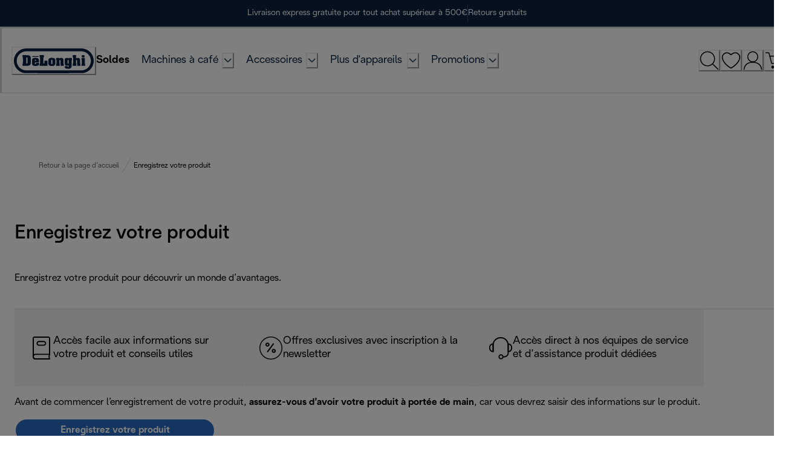

--- FILE ---
content_type: application/javascript; charset=utf8
request_url: https://www.delonghi.com/mobify/bundle/920/pages-product-registration.js
body_size: 2958
content:
"use strict";(self.__LOADABLE_LOADED_CHUNKS__=self.__LOADABLE_LOADED_CHUNKS__||[]).push([[6035],{50828:(e,t,r)=>{r.d(t,{A:()=>_});var n=r(64180),a=r(68175),o=r(18801),i=r(77810),s=r(75826),c=r.n(s),l=r(87275),d=r(73352),u=r(36287),p=r(21822),m=r(60386),g=r(72850),f=r(25635),E=r(68066),y=r(72097);const b=["categories","homepage"];function v(e,t){var r=Object.keys(e);if(Object.getOwnPropertySymbols){var n=Object.getOwnPropertySymbols(e);t&&(n=n.filter((function(t){return Object.getOwnPropertyDescriptor(e,t).enumerable}))),r.push.apply(r,n)}return r}function A(e){for(var t=1;t<arguments.length;t++){var r=null!=arguments[t]?arguments[t]:{};t%2?v(Object(r),!0).forEach((function(t){(0,a.A)(e,t,r[t])})):Object.getOwnPropertyDescriptors?Object.defineProperties(e,Object.getOwnPropertyDescriptors(r)):v(Object(r)).forEach((function(t){Object.defineProperty(e,t,Object.getOwnPropertyDescriptor(r,t))}))}return e}const h=e=>{let{categories:t,homepage:r=!1}=e,a=(0,o.A)(e,b);const s=(0,d.Vl)("Breadcrumb"),{buildUrl:c}=(0,E.A)(),{buildLocalizedUrl:v}=(0,y.A)(),h=(0,i.useRef)(null),[_,I]=(0,i.useState)(!1);return(0,i.useEffect)((()=>{const e=h.current;if(!e)return;const t=()=>{const t=e.scrollWidth>e.clientWidth+1,r=e.scrollLeft>=e.scrollWidth-e.clientWidth-1;I(t&&!r)};return t(),e.addEventListener("scroll",t,{passive:!0}),window.addEventListener("resize",t),()=>{e.removeEventListener("scroll",t),window.removeEventListener("resize",t)}}),[]),i.createElement(u.az,{position:"relative",width:"100%"},i.createElement(p.Q,(0,n.A)({ref:h},s.container,{sx:A(A({},s.container),{},{display:"flex",flexWrap:"nowrap",overflowX:"auto",whiteSpace:"nowrap","::-webkit-scrollbar":{display:"none"},msOverflowStyle:"none",scrollbarWidth:"none"}),separator:i.createElement(f.LineIcon,s.icon)},a),null==t?void 0:t.map(((e,a)=>{const o=a===t.length-1?s.lastLink:s.link,d=(null==e?void 0:e.slugUrl)||(null==e?void 0:e.c_slugUrl),u=r?v("/",c):v(d);return i.createElement(m.J,(0,n.A)({key:e.id,"data-testid":"sf-crumb-item"},s.item,{sx:{flexShrink:0}}),i.createElement(g.w,{as:l.Link,to:u,sx:A(A({},o),{},{flexShrink:0})},e.name))}))),_&&i.createElement(u.az,{position:"absolute",top:0,bottom:0,right:0,width:"29%",pointerEvents:"none",zIndex:10,bg:"linear-gradient(90deg, rgba(255,255,255,0) 0%, #FFF 100%)"}))};h.displayName="Breadcrumb",h.propTypes={categories:c().array,homepage:c().bool};const _=h},18050:(e,t,r)=>{r.r(t),r.d(t,{default:()=>w});var n=r(64180),a=r(77810),o=r(73352),i=r(45915),s=r(40133),c=r(14893),l=r(34692),d=r(16602),u=r(41863),p=r(62367),m=r(25635),g=r(94615),f=r(37830),E=r(7711),y=r(96240),b=r(28467),v=r(89240),A=r(68066),h=r(64965),_=r(4026),I=r(54752);const w=()=>{const{site:e}=(0,A.A)(),t=e.id.split("-")[0],r=(0,o.o5)("ProductRegistration"),w=(0,b.mE)("showWarrantyBox"),O="true"===(null==w?void 0:w.box),R=(0,b.I8)("hideProductRegistrationInfoBox"),k=(0,h.useLocation)(),{customParams:P}=(0,_.getConfig)(),T="https://"+P.currentHost+k.pathname,x=(0,l.A)(),D=(0,d.zR)({id:"product_registration.title",defaultMessage:[{type:0,value:"Register your product"}]}),L=(0,d.zR)({id:"product_registration.subtitle",defaultMessage:[{type:0,value:"Register your product to unlock a world of benefits."}]}),M={"@context":"https://schema.org/","@type":"WebPage",name:x.formatMessage(D),description:x.formatMessage(L),url:T},S=(0,E.A)();let C;C="kenwood"===t?(0,g.sU)("static/img/product-registration/productRegistrationImage-kenwood.png"):(0,g.sU)("static/img/product-registration/productRegistrationImage-delonghi.png");const j=a.createElement(u.A,{id:"product_registration.infoTitle",defaultMessage:[{type:0,value:"Register a coffee machine"}]}),B=a.createElement(u.A,{id:"product_registration.infoDescription",defaultMessage:[{type:0,value:"If you are registering a coffee machine, you can start the product registration by "},{type:8,value:"b",children:[{type:0,value:"scanning the Product Registration QR code code on your product box"}]},{type:0,value:", for an hassle-free experience (we will prefill all product data for you)."}],values:{b:e=>a.createElement("b",null,e)}}),U=[O&&{icon:m.GuaranteedIcon,description:a.createElement(u.A,{id:"product_registration.guaranteedIcon_description",defaultMessage:[{type:0,value:"Extended warranty on selected items. Check "},{type:8,value:"u",children:[{type:0,value:"eligible products"}]}],values:{u:e=>a.createElement("u",null,a.createElement("a",{href:null==w?void 0:w.hreflink},e))}}),testId:"warranty-card"},{icon:m.ManualsIcon,description:a.createElement(u.A,{id:"product_registration.icon360_description",defaultMessage:[{type:0,value:"Easy access to your product information and helpful tips"}]}),testId:"manuals-card"},{icon:m.DiscountIcon,description:a.createElement(u.A,{id:"product_registration.discountIcon_description",defaultMessage:[{type:0,value:"Exclusive offers with newsletter sign up"}]}),testId:"discount-card"},{icon:m.SupportIcon,description:a.createElement(u.A,{id:"product_registration.supportIcon_description",defaultMessage:[{type:0,value:"Direct access to our dedicated product service and support teams"}]}),testId:"support-card"}].filter(Boolean);return a.createElement(i.s,(0,n.A)({},r.container,{layerStyle:"page"}),a.createElement(I.Helmet,null,a.createElement("script",{type:"application/ld+json"},JSON.stringify(M,null,2))),a.createElement(f.A,null),a.createElement(i.s,r.cardsContainerDesktop,U.map(((e,t)=>a.createElement(p.A,{key:t,icon:e.icon,description:e.description,datatestid:e.testId})))),a.createElement(i.s,r.labelAndButtonContainer,a.createElement(s.E,(0,n.A)({},r.buttonLabel,{"data-testid":"button-label"}),a.createElement(u.A,{id:"product_registration.button_label",defaultMessage:[{type:0,value:"Before starting your product registration, please "},{type:8,value:"b",children:[{type:0,value:"make sure you have your product at hand"}]},{type:0,value:", as you will need to input some product information (model number, serial number)."}],values:{b:e=>a.createElement("b",null,e)}})),a.createElement(c.$,(0,n.A)({onClick:()=>{S(`${v.A.PRODUCT_REGISTRATION_PATH}/search`)},variant:"primary"},r.button,{"data-testid":"register-button"}),a.createElement(s.E,r.buttonText,a.createElement(u.A,D)))),a.createElement(i.s,r.cardsContainerMobile,U.map(((e,t)=>a.createElement(p.A,{key:t,icon:e.icon,description:e.description,"data-testid":e.testId})))),!R&&a.createElement(y.A,{image:C,title:j,description:B}))}},37830:(e,t,r)=>{r.d(t,{A:()=>E});var n=r(64180),a=r(77810),o=r(73352),i=r(45915),s=r(40133),c=r(36287),l=r(41863),d=r(50828),u=r(75826),p=r.n(u),m=r(87916),g=r(89240);const f=({variant:e,index:t,productId:r})=>{const u=(0,o.o5)("ProductRegistration"),p=[{id:1,name:a.createElement(l.A,{id:"login_form.message.back_to_homepage",defaultMessage:[{type:0,value:"Back to Homepage"}]})},{id:2,name:a.createElement(l.A,{id:"product_registration.title",defaultMessage:[{type:0,value:"Register your product"}]})}],f=1===t?`${g.A.PRODUCT_REGISTRATION_PATH}`:2===t?`${g.A.PRODUCT_REGISTRATION_PATH}/search`:`${g.A.PRODUCT_REGISTRATION_PATH}/account-detail?code=`+r;return a.createElement(i.s,u.titleContainer,"product"===e?a.createElement(m.A,(0,n.A)({},u.link,{to:f}),a.createElement(s.E,null,a.createElement(l.A,{id:"product_registration_header.link",defaultMessage:[{type:0,value:"Go back"}]}))):a.createElement(d.A,(0,n.A)({homepage:!0},u.breadcrumb,{categories:p})),a.createElement(c.az,u.titleSection,a.createElement(s.E,u.title,a.createElement(l.A,{id:"product_registration.title",defaultMessage:[{type:0,value:"Register your product"}]})),a.createElement(s.E,u.subtitle,a.createElement(l.A,{id:"product_registration.subtitle",defaultMessage:[{type:0,value:"Register your product to unlock a world of benefits."}]}))))},E=f;f.propTypes={variant:p().string,index:p().number,productId:p().string}},96240:(e,t,r)=>{r.d(t,{A:()=>m});var n=r(64180),a=r(77810),o=r(73352),i=r(45915),s=r(72030),c=r(36287),l=r(40133),d=r(75826),u=r.n(d);const p=({image:e,title:t,description:r,variant:d="default"})=>{const u=(0,o.o5)("ProductRegistration",{variant:d});return a.createElement(i.s,u.infoBannerContainer,a.createElement(i.s,u.infoBannerInnerContainer,a.createElement(s._,(0,n.A)({},u.infoImage,{src:e,alt:"","data-testid":"image"})),a.createElement(c.az,u.infoLabelContainer,a.createElement(l.E,u.infoTitle,t),a.createElement(l.E,u.infoDescription,r))))};p.propTypes={image:u().string,title:u().object,description:u().object,variant:u().string};const m=p}}]);
//# sourceMappingURL=pages-product-registration.js.map

--- FILE ---
content_type: application/javascript; charset=utf8
request_url: https://www.delonghi.com/mobify/bundle/920/vendor-229eafb5.js
body_size: 60219
content:
/*! For license information please see vendor-229eafb5.js.LICENSE.txt */
"use strict";(self.__LOADABLE_LOADED_CHUNKS__=self.__LOADABLE_LOADED_CHUNKS__||[]).push([[8034],{10857:(e,t,r)=>{r.d(t,{Ht:()=>l,T1:()=>n,jE:()=>o});var s=r(77810);const n=s.createContext(void 0),i=s.createContext(!1);function a(e,t){return e||(t&&"undefined"!=typeof window?(window.ReactQueryClientContext||(window.ReactQueryClientContext=n),window.ReactQueryClientContext):n)}const o=({context:e}={})=>{const t=s.useContext(a(e,s.useContext(i)));if(!t)throw new Error("No QueryClient set, use QueryClientProvider to set one");return t},l=({client:e,children:t,context:r,contextSharing:n=!1})=>{s.useEffect((()=>(e.mount(),()=>{e.unmount()})),[e]);const o=a(r,n);return s.createElement(i.Provider,{value:!r&&n},s.createElement(o.Provider,{value:e},t))}},43468:(e,t,r)=>{r.d(t,{U:()=>o,h:()=>a});var s=r(77810);function n(){let e=!1;return{clearReset:()=>{e=!1},reset:()=>{e=!0},isReset:()=>e}}const i=s.createContext(n()),a=()=>s.useContext(i),o=({children:e})=>{const[t]=s.useState((()=>n()));return s.createElement(i.Provider,{value:t},"function"==typeof e?e(t):e)}},53468:(e,t,r)=>{r.d(t,{$1:()=>o,LJ:()=>i,wZ:()=>a});var s=r(77810),n=r(51814);const i=(e,t)=>{(e.suspense||e.useErrorBoundary)&&(t.isReset()||(e.retryOnMount=!1))},a=e=>{s.useEffect((()=>{e.clearReset()}),[e])},o=({result:e,errorResetBoundary:t,useErrorBoundary:r,query:s})=>e.isError&&!t.isReset()&&!e.isFetching&&(0,n.G)(r,[e.error,s])},96307:(e,t,r)=>{r.r(t),r.d(t,{CancelledError:()=>s.cc,Hydrate:()=>k,InfiniteQueryObserver:()=>b.z,IsRestoringProvider:()=>N.d,MutationCache:()=>p,MutationObserver:()=>w,QueriesObserver:()=>y.T,Query:()=>l,QueryCache:()=>u,QueryClient:()=>v,QueryClientProvider:()=>O.Ht,QueryErrorResetBoundary:()=>I.U,QueryObserver:()=>g.$,defaultContext:()=>O.T1,defaultShouldDehydrateMutation:()=>E,defaultShouldDehydrateQuery:()=>S,dehydrate:()=>C,focusManager:()=>h.m,hashQueryKey:()=>n.Od,hydrate:()=>x,isCancelledError:()=>s.wm,isError:()=>n.bJ,isServer:()=>n.S$,matchQuery:()=>n.MK,notifyManager:()=>a.j,onlineManager:()=>f.t,parseFilterArgs:()=>n.b_,parseMutationArgs:()=>n.GR,parseMutationFilterArgs:()=>n.KK,parseQueryArgs:()=>n.vh,replaceEqualDeep:()=>n.BH,useHydrate:()=>L,useInfiniteQuery:()=>q.q,useIsFetching:()=>R,useIsMutating:()=>D,useIsRestoring:()=>N.w,useMutation:()=>_,useQueries:()=>T.E,useQuery:()=>P.I,useQueryClient:()=>O.jE,useQueryErrorResetBoundary:()=>I.h});var s=r(94255),n=r(12295);const i=console;var a=r(8448);class o{destroy(){this.clearGcTimeout()}scheduleGc(){this.clearGcTimeout(),(0,n.gn)(this.cacheTime)&&(this.gcTimeout=setTimeout((()=>{this.optionalRemove()}),this.cacheTime))}updateCacheTime(e){this.cacheTime=Math.max(this.cacheTime||0,null!=e?e:n.S$?1/0:3e5)}clearGcTimeout(){this.gcTimeout&&(clearTimeout(this.gcTimeout),this.gcTimeout=void 0)}}class l extends o{constructor(e){super(),this.abortSignalConsumed=!1,this.defaultOptions=e.defaultOptions,this.setOptions(e.options),this.observers=[],this.cache=e.cache,this.logger=e.logger||i,this.queryKey=e.queryKey,this.queryHash=e.queryHash,this.initialState=e.state||function(e){const t="function"==typeof e.initialData?e.initialData():e.initialData,r=void 0!==t,s=r?"function"==typeof e.initialDataUpdatedAt?e.initialDataUpdatedAt():e.initialDataUpdatedAt:0;return{data:t,dataUpdateCount:0,dataUpdatedAt:r?null!=s?s:Date.now():0,error:null,errorUpdateCount:0,errorUpdatedAt:0,fetchFailureCount:0,fetchFailureReason:null,fetchMeta:null,isInvalidated:!1,status:r?"success":"loading",fetchStatus:"idle"}}(this.options),this.state=this.initialState,this.scheduleGc()}get meta(){return this.options.meta}setOptions(e){this.options={...this.defaultOptions,...e},this.updateCacheTime(this.options.cacheTime)}optionalRemove(){this.observers.length||"idle"!==this.state.fetchStatus||this.cache.remove(this)}setData(e,t){const r=(0,n.pl)(this.state.data,e,this.options);return this.dispatch({data:r,type:"success",dataUpdatedAt:null==t?void 0:t.updatedAt,manual:null==t?void 0:t.manual}),r}setState(e,t){this.dispatch({type:"setState",state:e,setStateOptions:t})}cancel(e){var t;const r=this.promise;return null==(t=this.retryer)||t.cancel(e),r?r.then(n.lQ).catch(n.lQ):Promise.resolve()}destroy(){super.destroy(),this.cancel({silent:!0})}reset(){this.destroy(),this.setState(this.initialState)}isActive(){return this.observers.some((e=>!1!==e.options.enabled))}isDisabled(){return this.getObserversCount()>0&&!this.isActive()}isStale(){return this.state.isInvalidated||!this.state.dataUpdatedAt||this.observers.some((e=>e.getCurrentResult().isStale))}isStaleByTime(e=0){return this.state.isInvalidated||!this.state.dataUpdatedAt||!(0,n.j3)(this.state.dataUpdatedAt,e)}onFocus(){var e;const t=this.observers.find((e=>e.shouldFetchOnWindowFocus()));t&&t.refetch({cancelRefetch:!1}),null==(e=this.retryer)||e.continue()}onOnline(){var e;const t=this.observers.find((e=>e.shouldFetchOnReconnect()));t&&t.refetch({cancelRefetch:!1}),null==(e=this.retryer)||e.continue()}addObserver(e){this.observers.includes(e)||(this.observers.push(e),this.clearGcTimeout(),this.cache.notify({type:"observerAdded",query:this,observer:e}))}removeObserver(e){this.observers.includes(e)&&(this.observers=this.observers.filter((t=>t!==e)),this.observers.length||(this.retryer&&(this.abortSignalConsumed?this.retryer.cancel({revert:!0}):this.retryer.cancelRetry()),this.scheduleGc()),this.cache.notify({type:"observerRemoved",query:this,observer:e}))}getObserversCount(){return this.observers.length}invalidate(){this.state.isInvalidated||this.dispatch({type:"invalidate"})}fetch(e,t){var r,i;if("idle"!==this.state.fetchStatus)if(this.state.dataUpdatedAt&&null!=t&&t.cancelRefetch)this.cancel({silent:!0});else if(this.promise){var a;return null==(a=this.retryer)||a.continueRetry(),this.promise}if(e&&this.setOptions(e),!this.options.queryFn){const e=this.observers.find((e=>e.options.queryFn));e&&this.setOptions(e.options)}const o=(0,n.jY)(),l={queryKey:this.queryKey,pageParam:void 0,meta:this.meta},c=e=>{Object.defineProperty(e,"signal",{enumerable:!0,get:()=>{if(o)return this.abortSignalConsumed=!0,o.signal}})};c(l);const u={fetchOptions:t,options:this.options,queryKey:this.queryKey,state:this.state,fetchFn:()=>this.options.queryFn?(this.abortSignalConsumed=!1,this.options.queryFn(l)):Promise.reject("Missing queryFn for queryKey '"+this.options.queryHash+"'")};var d;c(u),null==(r=this.options.behavior)||r.onFetch(u),this.revertState=this.state,("idle"===this.state.fetchStatus||this.state.fetchMeta!==(null==(i=u.fetchOptions)?void 0:i.meta))&&this.dispatch({type:"fetch",meta:null==(d=u.fetchOptions)?void 0:d.meta});const p=e=>{var t,r,n,i;(0,s.wm)(e)&&e.silent||this.dispatch({type:"error",error:e}),(0,s.wm)(e)||(null==(t=(r=this.cache.config).onError)||t.call(r,e,this),null==(n=(i=this.cache.config).onSettled)||n.call(i,this.state.data,e,this)),this.isFetchingOptimistic||this.scheduleGc(),this.isFetchingOptimistic=!1};return this.retryer=(0,s.II)({fn:u.fetchFn,abort:null==o?void 0:o.abort.bind(o),onSuccess:e=>{var t,r,s,n;void 0!==e?(this.setData(e),null==(t=(r=this.cache.config).onSuccess)||t.call(r,e,this),null==(s=(n=this.cache.config).onSettled)||s.call(n,e,this.state.error,this),this.isFetchingOptimistic||this.scheduleGc(),this.isFetchingOptimistic=!1):p(new Error(this.queryHash+" data is undefined"))},onError:p,onFail:(e,t)=>{this.dispatch({type:"failed",failureCount:e,error:t})},onPause:()=>{this.dispatch({type:"pause"})},onContinue:()=>{this.dispatch({type:"continue"})},retry:u.options.retry,retryDelay:u.options.retryDelay,networkMode:u.options.networkMode}),this.promise=this.retryer.promise,this.promise}dispatch(e){this.state=(t=>{var r,n;switch(e.type){case"failed":return{...t,fetchFailureCount:e.failureCount,fetchFailureReason:e.error};case"pause":return{...t,fetchStatus:"paused"};case"continue":return{...t,fetchStatus:"fetching"};case"fetch":return{...t,fetchFailureCount:0,fetchFailureReason:null,fetchMeta:null!=(r=e.meta)?r:null,fetchStatus:(0,s.v_)(this.options.networkMode)?"fetching":"paused",...!t.dataUpdatedAt&&{error:null,status:"loading"}};case"success":return{...t,data:e.data,dataUpdateCount:t.dataUpdateCount+1,dataUpdatedAt:null!=(n=e.dataUpdatedAt)?n:Date.now(),error:null,isInvalidated:!1,status:"success",...!e.manual&&{fetchStatus:"idle",fetchFailureCount:0,fetchFailureReason:null}};case"error":const i=e.error;return(0,s.wm)(i)&&i.revert&&this.revertState?{...this.revertState,fetchStatus:"idle"}:{...t,error:i,errorUpdateCount:t.errorUpdateCount+1,errorUpdatedAt:Date.now(),fetchFailureCount:t.fetchFailureCount+1,fetchFailureReason:i,fetchStatus:"idle",status:"error"};case"invalidate":return{...t,isInvalidated:!0};case"setState":return{...t,...e.state}}})(this.state),a.j.batch((()=>{this.observers.forEach((t=>{t.onQueryUpdate(e)})),this.cache.notify({query:this,type:"updated",action:e})}))}}var c=r(94323);class u extends c.Q{constructor(e){super(),this.config=e||{},this.queries=[],this.queriesMap={}}build(e,t,r){var s;const i=t.queryKey,a=null!=(s=t.queryHash)?s:(0,n.F$)(i,t);let o=this.get(a);return o||(o=new l({cache:this,logger:e.getLogger(),queryKey:i,queryHash:a,options:e.defaultQueryOptions(t),state:r,defaultOptions:e.getQueryDefaults(i)}),this.add(o)),o}add(e){this.queriesMap[e.queryHash]||(this.queriesMap[e.queryHash]=e,this.queries.push(e),this.notify({type:"added",query:e}))}remove(e){const t=this.queriesMap[e.queryHash];t&&(e.destroy(),this.queries=this.queries.filter((t=>t!==e)),t===e&&delete this.queriesMap[e.queryHash],this.notify({type:"removed",query:e}))}clear(){a.j.batch((()=>{this.queries.forEach((e=>{this.remove(e)}))}))}get(e){return this.queriesMap[e]}getAll(){return this.queries}find(e,t){const[r]=(0,n.b_)(e,t);return void 0===r.exact&&(r.exact=!0),this.queries.find((e=>(0,n.MK)(r,e)))}findAll(e,t){const[r]=(0,n.b_)(e,t);return Object.keys(r).length>0?this.queries.filter((e=>(0,n.MK)(r,e))):this.queries}notify(e){a.j.batch((()=>{this.listeners.forEach((({listener:t})=>{t(e)}))}))}onFocus(){a.j.batch((()=>{this.queries.forEach((e=>{e.onFocus()}))}))}onOnline(){a.j.batch((()=>{this.queries.forEach((e=>{e.onOnline()}))}))}}class d extends o{constructor(e){super(),this.defaultOptions=e.defaultOptions,this.mutationId=e.mutationId,this.mutationCache=e.mutationCache,this.logger=e.logger||i,this.observers=[],this.state=e.state||{context:void 0,data:void 0,error:null,failureCount:0,failureReason:null,isPaused:!1,status:"idle",variables:void 0},this.setOptions(e.options),this.scheduleGc()}setOptions(e){this.options={...this.defaultOptions,...e},this.updateCacheTime(this.options.cacheTime)}get meta(){return this.options.meta}setState(e){this.dispatch({type:"setState",state:e})}addObserver(e){this.observers.includes(e)||(this.observers.push(e),this.clearGcTimeout(),this.mutationCache.notify({type:"observerAdded",mutation:this,observer:e}))}removeObserver(e){this.observers=this.observers.filter((t=>t!==e)),this.scheduleGc(),this.mutationCache.notify({type:"observerRemoved",mutation:this,observer:e})}optionalRemove(){this.observers.length||("loading"===this.state.status?this.scheduleGc():this.mutationCache.remove(this))}continue(){var e,t;return null!=(e=null==(t=this.retryer)?void 0:t.continue())?e:this.execute()}async execute(){const e=()=>{var e;return this.retryer=(0,s.II)({fn:()=>this.options.mutationFn?this.options.mutationFn(this.state.variables):Promise.reject("No mutationFn found"),onFail:(e,t)=>{this.dispatch({type:"failed",failureCount:e,error:t})},onPause:()=>{this.dispatch({type:"pause"})},onContinue:()=>{this.dispatch({type:"continue"})},retry:null!=(e=this.options.retry)?e:0,retryDelay:this.options.retryDelay,networkMode:this.options.networkMode}),this.retryer.promise},t="loading"===this.state.status;try{var r,n,i,a,o,l,c,u;if(!t){var d,p,h,f;this.dispatch({type:"loading",variables:this.options.variables}),await(null==(d=(p=this.mutationCache.config).onMutate)?void 0:d.call(p,this.state.variables,this));const e=await(null==(h=(f=this.options).onMutate)?void 0:h.call(f,this.state.variables));e!==this.state.context&&this.dispatch({type:"loading",context:e,variables:this.state.variables})}const s=await e();return await(null==(r=(n=this.mutationCache.config).onSuccess)?void 0:r.call(n,s,this.state.variables,this.state.context,this)),await(null==(i=(a=this.options).onSuccess)?void 0:i.call(a,s,this.state.variables,this.state.context)),await(null==(o=(l=this.mutationCache.config).onSettled)?void 0:o.call(l,s,null,this.state.variables,this.state.context,this)),await(null==(c=(u=this.options).onSettled)?void 0:c.call(u,s,null,this.state.variables,this.state.context)),this.dispatch({type:"success",data:s}),s}catch(e){try{var m,v,g,y,b,w,E,S;throw await(null==(m=(v=this.mutationCache.config).onError)?void 0:m.call(v,e,this.state.variables,this.state.context,this)),await(null==(g=(y=this.options).onError)?void 0:g.call(y,e,this.state.variables,this.state.context)),await(null==(b=(w=this.mutationCache.config).onSettled)?void 0:b.call(w,void 0,e,this.state.variables,this.state.context,this)),await(null==(E=(S=this.options).onSettled)?void 0:E.call(S,void 0,e,this.state.variables,this.state.context)),e}finally{this.dispatch({type:"error",error:e})}}}dispatch(e){this.state=(t=>{switch(e.type){case"failed":return{...t,failureCount:e.failureCount,failureReason:e.error};case"pause":return{...t,isPaused:!0};case"continue":return{...t,isPaused:!1};case"loading":return{...t,context:e.context,data:void 0,failureCount:0,failureReason:null,error:null,isPaused:!(0,s.v_)(this.options.networkMode),status:"loading",variables:e.variables};case"success":return{...t,data:e.data,failureCount:0,failureReason:null,error:null,status:"success",isPaused:!1};case"error":return{...t,data:void 0,error:e.error,failureCount:t.failureCount+1,failureReason:e.error,isPaused:!1,status:"error"};case"setState":return{...t,...e.state}}})(this.state),a.j.batch((()=>{this.observers.forEach((t=>{t.onMutationUpdate(e)})),this.mutationCache.notify({mutation:this,type:"updated",action:e})}))}}class p extends c.Q{constructor(e){super(),this.config=e||{},this.mutations=[],this.mutationId=0}build(e,t,r){const s=new d({mutationCache:this,logger:e.getLogger(),mutationId:++this.mutationId,options:e.defaultMutationOptions(t),state:r,defaultOptions:t.mutationKey?e.getMutationDefaults(t.mutationKey):void 0});return this.add(s),s}add(e){this.mutations.push(e),this.notify({type:"added",mutation:e})}remove(e){this.mutations=this.mutations.filter((t=>t!==e)),this.notify({type:"removed",mutation:e})}clear(){a.j.batch((()=>{this.mutations.forEach((e=>{this.remove(e)}))}))}getAll(){return this.mutations}find(e){return void 0===e.exact&&(e.exact=!0),this.mutations.find((t=>(0,n.nJ)(e,t)))}findAll(e){return this.mutations.filter((t=>(0,n.nJ)(e,t)))}notify(e){a.j.batch((()=>{this.listeners.forEach((({listener:t})=>{t(e)}))}))}resumePausedMutations(){var e;return this.resuming=(null!=(e=this.resuming)?e:Promise.resolve()).then((()=>{const e=this.mutations.filter((e=>e.state.isPaused));return a.j.batch((()=>e.reduce(((e,t)=>e.then((()=>t.continue().catch(n.lQ)))),Promise.resolve())))})).then((()=>{this.resuming=void 0})),this.resuming}}var h=r(62517),f=r(43626),m=r(97502);class v{constructor(e={}){this.queryCache=e.queryCache||new u,this.mutationCache=e.mutationCache||new p,this.logger=e.logger||i,this.defaultOptions=e.defaultOptions||{},this.queryDefaults=[],this.mutationDefaults=[],this.mountCount=0}mount(){this.mountCount++,1===this.mountCount&&(this.unsubscribeFocus=h.m.subscribe((()=>{h.m.isFocused()&&(this.resumePausedMutations(),this.queryCache.onFocus())})),this.unsubscribeOnline=f.t.subscribe((()=>{f.t.isOnline()&&(this.resumePausedMutations(),this.queryCache.onOnline())})))}unmount(){var e,t;this.mountCount--,0===this.mountCount&&(null==(e=this.unsubscribeFocus)||e.call(this),this.unsubscribeFocus=void 0,null==(t=this.unsubscribeOnline)||t.call(this),this.unsubscribeOnline=void 0)}isFetching(e,t){const[r]=(0,n.b_)(e,t);return r.fetchStatus="fetching",this.queryCache.findAll(r).length}isMutating(e){return this.mutationCache.findAll({...e,fetching:!0}).length}getQueryData(e,t){var r;return null==(r=this.queryCache.find(e,t))?void 0:r.state.data}ensureQueryData(e,t,r){const s=(0,n.vh)(e,t,r),i=this.getQueryData(s.queryKey);return i?Promise.resolve(i):this.fetchQuery(s)}getQueriesData(e){return this.getQueryCache().findAll(e).map((({queryKey:e,state:t})=>[e,t.data]))}setQueryData(e,t,r){const s=this.queryCache.find(e),i=null==s?void 0:s.state.data,a=(0,n.Zw)(t,i);if(void 0===a)return;const o=(0,n.vh)(e),l=this.defaultQueryOptions(o);return this.queryCache.build(this,l).setData(a,{...r,manual:!0})}setQueriesData(e,t,r){return a.j.batch((()=>this.getQueryCache().findAll(e).map((({queryKey:e})=>[e,this.setQueryData(e,t,r)]))))}getQueryState(e,t){var r;return null==(r=this.queryCache.find(e,t))?void 0:r.state}removeQueries(e,t){const[r]=(0,n.b_)(e,t),s=this.queryCache;a.j.batch((()=>{s.findAll(r).forEach((e=>{s.remove(e)}))}))}resetQueries(e,t,r){const[s,i]=(0,n.b_)(e,t,r),o=this.queryCache,l={type:"active",...s};return a.j.batch((()=>(o.findAll(s).forEach((e=>{e.reset()})),this.refetchQueries(l,i))))}cancelQueries(e,t,r){const[s,i={}]=(0,n.b_)(e,t,r);void 0===i.revert&&(i.revert=!0);const o=a.j.batch((()=>this.queryCache.findAll(s).map((e=>e.cancel(i)))));return Promise.all(o).then(n.lQ).catch(n.lQ)}invalidateQueries(e,t,r){const[s,i]=(0,n.b_)(e,t,r);return a.j.batch((()=>{var e,t;if(this.queryCache.findAll(s).forEach((e=>{e.invalidate()})),"none"===s.refetchType)return Promise.resolve();const r={...s,type:null!=(e=null!=(t=s.refetchType)?t:s.type)?e:"active"};return this.refetchQueries(r,i)}))}refetchQueries(e,t,r){const[s,i]=(0,n.b_)(e,t,r),o=a.j.batch((()=>this.queryCache.findAll(s).filter((e=>!e.isDisabled())).map((e=>{var t;return e.fetch(void 0,{...i,cancelRefetch:null==(t=null==i?void 0:i.cancelRefetch)||t,meta:{refetchPage:s.refetchPage}})}))));let l=Promise.all(o).then(n.lQ);return null!=i&&i.throwOnError||(l=l.catch(n.lQ)),l}fetchQuery(e,t,r){const s=(0,n.vh)(e,t,r),i=this.defaultQueryOptions(s);void 0===i.retry&&(i.retry=!1);const a=this.queryCache.build(this,i);return a.isStaleByTime(i.staleTime)?a.fetch(i):Promise.resolve(a.state.data)}prefetchQuery(e,t,r){return this.fetchQuery(e,t,r).then(n.lQ).catch(n.lQ)}fetchInfiniteQuery(e,t,r){const s=(0,n.vh)(e,t,r);return s.behavior=(0,m.PL)(),this.fetchQuery(s)}prefetchInfiniteQuery(e,t,r){return this.fetchInfiniteQuery(e,t,r).then(n.lQ).catch(n.lQ)}resumePausedMutations(){return this.mutationCache.resumePausedMutations()}getQueryCache(){return this.queryCache}getMutationCache(){return this.mutationCache}getLogger(){return this.logger}getDefaultOptions(){return this.defaultOptions}setDefaultOptions(e){this.defaultOptions=e}setQueryDefaults(e,t){const r=this.queryDefaults.find((t=>(0,n.Od)(e)===(0,n.Od)(t.queryKey)));r?r.defaultOptions=t:this.queryDefaults.push({queryKey:e,defaultOptions:t})}getQueryDefaults(e){if(!e)return;const t=this.queryDefaults.find((t=>(0,n.Cp)(e,t.queryKey)));return null==t?void 0:t.defaultOptions}setMutationDefaults(e,t){const r=this.mutationDefaults.find((t=>(0,n.Od)(e)===(0,n.Od)(t.mutationKey)));r?r.defaultOptions=t:this.mutationDefaults.push({mutationKey:e,defaultOptions:t})}getMutationDefaults(e){if(!e)return;const t=this.mutationDefaults.find((t=>(0,n.Cp)(e,t.mutationKey)));return null==t?void 0:t.defaultOptions}defaultQueryOptions(e){if(null!=e&&e._defaulted)return e;const t={...this.defaultOptions.queries,...this.getQueryDefaults(null==e?void 0:e.queryKey),...e,_defaulted:!0};return!t.queryHash&&t.queryKey&&(t.queryHash=(0,n.F$)(t.queryKey,t)),void 0===t.refetchOnReconnect&&(t.refetchOnReconnect="always"!==t.networkMode),void 0===t.useErrorBoundary&&(t.useErrorBoundary=!!t.suspense),t}defaultMutationOptions(e){return null!=e&&e._defaulted?e:{...this.defaultOptions.mutations,...this.getMutationDefaults(null==e?void 0:e.mutationKey),...e,_defaulted:!0}}clear(){this.queryCache.clear(),this.mutationCache.clear()}}var g=r(1522),y=r(72258),b=r(27270);class w extends c.Q{constructor(e,t){super(),this.client=e,this.setOptions(t),this.bindMethods(),this.updateResult()}bindMethods(){this.mutate=this.mutate.bind(this),this.reset=this.reset.bind(this)}setOptions(e){var t;const r=this.options;this.options=this.client.defaultMutationOptions(e),(0,n.f8)(r,this.options)||this.client.getMutationCache().notify({type:"observerOptionsUpdated",mutation:this.currentMutation,observer:this}),null==(t=this.currentMutation)||t.setOptions(this.options)}onUnsubscribe(){var e;this.hasListeners()||null==(e=this.currentMutation)||e.removeObserver(this)}onMutationUpdate(e){this.updateResult();const t={listeners:!0};"success"===e.type?t.onSuccess=!0:"error"===e.type&&(t.onError=!0),this.notify(t)}getCurrentResult(){return this.currentResult}reset(){this.currentMutation=void 0,this.updateResult(),this.notify({listeners:!0})}mutate(e,t){return this.mutateOptions=t,this.currentMutation&&this.currentMutation.removeObserver(this),this.currentMutation=this.client.getMutationCache().build(this.client,{...this.options,variables:void 0!==e?e:this.options.variables}),this.currentMutation.addObserver(this),this.currentMutation.execute()}updateResult(){const e=this.currentMutation?this.currentMutation.state:{context:void 0,data:void 0,error:null,failureCount:0,failureReason:null,isPaused:!1,status:"idle",variables:void 0},t={...e,isLoading:"loading"===e.status,isSuccess:"success"===e.status,isError:"error"===e.status,isIdle:"idle"===e.status,mutate:this.mutate,reset:this.reset};this.currentResult=t}notify(e){a.j.batch((()=>{var t,r,s,n;if(this.mutateOptions&&this.hasListeners())if(e.onSuccess)null==(t=(r=this.mutateOptions).onSuccess)||t.call(r,this.currentResult.data,this.currentResult.variables,this.currentResult.context),null==(s=(n=this.mutateOptions).onSettled)||s.call(n,this.currentResult.data,null,this.currentResult.variables,this.currentResult.context);else if(e.onError){var i,a,o,l;null==(i=(a=this.mutateOptions).onError)||i.call(a,this.currentResult.error,this.currentResult.variables,this.currentResult.context),null==(o=(l=this.mutateOptions).onSettled)||o.call(l,void 0,this.currentResult.error,this.currentResult.variables,this.currentResult.context)}e.listeners&&this.listeners.forEach((({listener:e})=>{e(this.currentResult)}))}))}}function E(e){return e.state.isPaused}function S(e){return"success"===e.state.status}function C(e,t={}){const r=[],s=[];if(!1!==t.dehydrateMutations){const s=t.shouldDehydrateMutation||E;e.getMutationCache().getAll().forEach((e=>{s(e)&&r.push(function(e){return{mutationKey:e.options.mutationKey,state:e.state}}(e))}))}if(!1!==t.dehydrateQueries){const r=t.shouldDehydrateQuery||S;e.getQueryCache().getAll().forEach((e=>{r(e)&&s.push(function(e){return{state:e.state,queryKey:e.queryKey,queryHash:e.queryHash}}(e))}))}return{mutations:r,queries:s}}function x(e,t,r){if("object"!=typeof t||null===t)return;const s=e.getMutationCache(),n=e.getQueryCache(),i=t.mutations||[],a=t.queries||[];i.forEach((t=>{var n;s.build(e,{...null==r||null==(n=r.defaultOptions)?void 0:n.mutations,mutationKey:t.mutationKey},t.state)})),a.forEach((({queryKey:t,state:s,queryHash:i})=>{var a;const o=n.get(i);if(o){if(o.state.dataUpdatedAt<s.dataUpdatedAt){const{fetchStatus:e,...t}=s;o.setState(t)}}else n.build(e,{...null==r||null==(a=r.defaultOptions)?void 0:a.queries,queryKey:t,queryHash:i},{...s,fetchStatus:"idle"})}))}var T=r(45708),P=r(29188),O=r(10857),M=r(77810);function L(e,t={}){const r=(0,O.jE)({context:t.context}),s=M.useRef(t);s.current=t,M.useMemo((()=>{e&&x(r,e,s.current)}),[r,e])}const k=({children:e,options:t,state:r})=>(L(r,t),e);var I=r(43468),A=r(81337);function R(e,t,r){const[s,i={}]=(0,n.b_)(e,t,r),o=(0,O.jE)({context:i.context}),l=o.getQueryCache();return(0,A.r)(M.useCallback((e=>l.subscribe(a.j.batchCalls(e))),[l]),(()=>o.isFetching(s)),(()=>o.isFetching(s)))}function D(e,t,r){const[s,i={}]=(0,n.KK)(e,t,r),o=(0,O.jE)({context:i.context}),l=o.getMutationCache();return(0,A.r)(M.useCallback((e=>l.subscribe(a.j.batchCalls(e))),[l]),(()=>o.isMutating(s)),(()=>o.isMutating(s)))}var z=r(51814);function _(e,t,r){const s=(0,n.GR)(e,t,r),i=(0,O.jE)({context:s.context}),[o]=M.useState((()=>new w(i,s)));M.useEffect((()=>{o.setOptions(s)}),[o,s]);const l=(0,A.r)(M.useCallback((e=>o.subscribe(a.j.batchCalls(e))),[o]),(()=>o.getCurrentResult()),(()=>o.getCurrentResult())),c=M.useCallback(((e,t)=>{o.mutate(e,t).catch(F)}),[o]);if(l.error&&(0,z.G)(o.options.useErrorBoundary,[l.error]))throw l.error;return{...l,mutate:c,mutateAsync:l.mutate}}function F(){}var q=r(89736),N=r(31458)},31458:(e,t,r)=>{r.d(t,{d:()=>a,w:()=>i});var s=r(77810);const n=s.createContext(!1),i=()=>s.useContext(n),a=n.Provider},94741:(e,t,r)=>{r.d(t,{EU:()=>i,iL:()=>a,nE:()=>n,tu:()=>s});const s=e=>{e.suspense&&"number"!=typeof e.staleTime&&(e.staleTime=1e3)},n=(e,t)=>e.isLoading&&e.isFetching&&!t,i=(e,t,r)=>(null==e?void 0:e.suspense)&&n(t,r),a=(e,t,r)=>t.fetchOptimistic(e).then((({data:t})=>{null==e.onSuccess||e.onSuccess(t),null==e.onSettled||e.onSettled(t,null)})).catch((t=>{r.clearReset(),null==e.onError||e.onError(t),null==e.onSettled||e.onSettled(void 0,t)}))},38851:(e,t,r)=>{r.d(t,{t:()=>d});var s=r(77810),n=r(8448),i=r(81337),a=r(43468),o=r(10857),l=r(31458),c=r(53468),u=r(94741);function d(e,t){const r=(0,o.jE)({context:e.context}),d=(0,l.w)(),p=(0,a.h)(),h=r.defaultQueryOptions(e);h._optimisticResults=d?"isRestoring":"optimistic",h.onError&&(h.onError=n.j.batchCalls(h.onError)),h.onSuccess&&(h.onSuccess=n.j.batchCalls(h.onSuccess)),h.onSettled&&(h.onSettled=n.j.batchCalls(h.onSettled)),(0,u.tu)(h),(0,c.LJ)(h,p),(0,c.wZ)(p);const[f]=s.useState((()=>new t(r,h))),m=f.getOptimisticResult(h);if((0,i.r)(s.useCallback((e=>{const t=d?()=>{}:f.subscribe(n.j.batchCalls(e));return f.updateResult(),t}),[f,d]),(()=>f.getCurrentResult()),(()=>f.getCurrentResult())),s.useEffect((()=>{f.setOptions(h,{listeners:!1})}),[h,f]),(0,u.EU)(h,m,d))throw(0,u.iL)(h,f,p);if((0,c.$1)({result:m,errorResetBoundary:p,useErrorBoundary:h.useErrorBoundary,query:f.getCurrentQuery()}))throw m.error;return h.notifyOnChangeProps?m:f.trackResult(m)}},89736:(e,t,r)=>{r.d(t,{q:()=>a});var s=r(12295),n=r(27270),i=r(38851);function a(e,t,r){const a=(0,s.vh)(e,t,r);return(0,i.t)(a,n.z)}},45708:(e,t,r)=>{r.d(t,{E:()=>p});var s=r(77810),n=r(72258),i=r(8448),a=r(81337),o=r(10857),l=r(31458),c=r(43468),u=r(53468),d=r(94741);function p({queries:e,context:t}){const r=(0,o.jE)({context:t}),p=(0,l.w)(),h=(0,c.h)(),f=s.useMemo((()=>e.map((e=>{const t=r.defaultQueryOptions(e);return t._optimisticResults=p?"isRestoring":"optimistic",t}))),[e,r,p]);f.forEach((e=>{(0,d.tu)(e),(0,u.LJ)(e,h)})),(0,u.wZ)(h);const[m]=s.useState((()=>new n.T(r,f))),v=m.getOptimisticResult(f);(0,a.r)(s.useCallback((e=>p?()=>{}:m.subscribe(i.j.batchCalls(e))),[m,p]),(()=>m.getCurrentResult()),(()=>m.getCurrentResult())),s.useEffect((()=>{m.setQueries(f,{listeners:!1})}),[f,m]);const g=v.some(((e,t)=>(0,d.EU)(f[t],e,p)))?v.flatMap(((e,t)=>{const r=f[t],s=m.getObservers()[t];if(r&&s){if((0,d.EU)(r,e,p))return(0,d.iL)(r,s,h);(0,d.nE)(e,p)&&(0,d.iL)(r,s,h)}return[]})):[];if(g.length>0)throw Promise.all(g);const y=m.getQueries(),b=v.find(((e,t)=>{var r,s;return(0,u.$1)({result:e,errorResetBoundary:h,useErrorBoundary:null!=(r=null==(s=f[t])?void 0:s.useErrorBoundary)&&r,query:y[t]})}));if(null!=b&&b.error)throw b.error;return v}},29188:(e,t,r)=>{r.d(t,{I:()=>a});var s=r(12295),n=r(1522),i=r(38851);function a(e,t,r){const a=(0,s.vh)(e,t,r);return(0,i.t)(a,n.$)}},81337:(e,t,r)=>{r.d(t,{r:()=>s});const s=r(70422).useSyncExternalStore},51814:(e,t,r)=>{function s(e,t){return"function"==typeof e?e(...t):!!e}r.d(t,{G:()=>s})},24290:e=>{e.exports=function(e,t){if(!e)throw new Error("Invariant failed")}},55811:(e,t,r)=>{r.r(t),r.d(t,{default:()=>s});const s=function(e,t){}},49794:(e,t,r)=>{var s=r(77224);e.exports=function(e){if("function"!=typeof e)return!1;if(!hasOwnProperty.call(e,"length"))return!1;try{if("number"!=typeof e.length)return!1;if("function"!=typeof e.call)return!1;if("function"!=typeof e.apply)return!1}catch(e){return!1}return!s(e)}},21339:(e,t,r)=>{var s=r(23141),n={object:!0,function:!0,undefined:!0};e.exports=function(e){return!!s(e)&&hasOwnProperty.call(n,typeof e)}},20647:(e,t,r)=>{var s=r(49794),n=/^\s*class[\s{/}]/,i=Function.prototype.toString;e.exports=function(e){return!!s(e)&&!n.test(i.call(e))}},77224:(e,t,r)=>{var s=r(21339);e.exports=function(e){if(!s(e))return!1;try{return!!e.constructor&&e.constructor.prototype===e}catch(e){return!1}}},23141:e=>{e.exports=function(e){return null!=e}},36810:(e,t,r)=>{r.d(t,{S:()=>o});var s=r(77810);function n(e,t){return"function"==typeof e?e(t):e&&(e.current=t),e}var i="undefined"!=typeof window?s.useLayoutEffect:s.useEffect,a=new WeakMap;function o(e,t){var r,o,l,c=(r=t||null,o=function(t){return e.forEach((function(e){return n(e,t)}))},(l=(0,s.useState)((function(){return{value:r,callback:o,facade:{get current(){return l.value},set current(e){var t=l.value;t!==e&&(l.value=e,l.callback(e,t))}}}}))[0]).callback=o,l.facade);return i((function(){var t=a.get(c);if(t){var r=new Set(t),s=new Set(e),i=c.current;r.forEach((function(e){s.has(e)||n(e,null)})),s.forEach((function(e){r.has(e)||n(e,i)}))}a.set(c,e)}),[e]),c}},5365:(e,t,r)=>{r.d(t,{A:()=>s});var s=r(77810).useLayoutEffect},95453:(e,t,r)=>{r.d(t,{m:()=>a});var s=r(31635),n=r(77810),i=function(e){var t=e.sideCar,r=(0,s.Tt)(e,["sideCar"]);if(!t)throw new Error("Sidecar: please provide `sideCar` property to import the right car");var i=t.read();if(!i)throw new Error("Sidecar medium not found");return n.createElement(i,(0,s.Cl)({},r))};function a(e,t){return e.useMedium(t),i}i.isSideCarExport=!0},98967:(e,t,r)=>{r.d(t,{C:()=>a,f:()=>o});var s=r(31635);function n(e){return e}function i(e,t){void 0===t&&(t=n);var r=[],s=!1;return{read:function(){if(s)throw new Error("Sidecar: could not `read` from an `assigned` medium. `read` could be used only with `useMedium`.");return r.length?r[r.length-1]:e},useMedium:function(e){var n=t(e,s);return r.push(n),function(){r=r.filter((function(e){return e!==n}))}},assignSyncMedium:function(e){for(s=!0;r.length;){var t=r;r=[],t.forEach(e)}r={push:function(t){return e(t)},filter:function(){return r}}},assignMedium:function(e){s=!0;var t=[];if(r.length){var n=r;r=[],n.forEach(e),t=r}var i=function(){var r=t;t=[],r.forEach(e)},a=function(){return Promise.resolve().then(i)};a(),r={push:function(e){t.push(e),a()},filter:function(e){return t=t.filter(e),r}}}}}function a(e,t){return void 0===t&&(t=n),i(e,t)}function o(e){void 0===e&&(e={});var t=i(null);return t.options=(0,s.Cl)({async:!0,ssr:!1},e),t}},48477:(e,t,r)=>{var s=r(77810),n="function"==typeof Object.is?Object.is:function(e,t){return e===t&&(0!==e||1/e==1/t)||e!=e&&t!=t},i=s.useState,a=s.useEffect,o=s.useLayoutEffect,l=s.useDebugValue;function c(e){var t=e.getSnapshot;e=e.value;try{var r=t();return!n(e,r)}catch(e){return!0}}var u="undefined"==typeof window||void 0===window.document||void 0===window.document.createElement?function(e,t){return t()}:function(e,t){var r=t(),s=i({inst:{value:r,getSnapshot:t}}),n=s[0].inst,u=s[1];return o((function(){n.value=r,n.getSnapshot=t,c(n)&&u({inst:n})}),[e,r,t]),a((function(){return c(n)&&u({inst:n}),e((function(){c(n)&&u({inst:n})}))}),[e]),l(r),r};t.useSyncExternalStore=void 0!==s.useSyncExternalStore?s.useSyncExternalStore:u},70422:(e,t,r)=>{e.exports=r(48477)},42849:(e,t,r)=>{function s(e){return e.valueOf?e.valueOf():Object.prototype.valueOf.call(e)}r.d(t,{A:()=>n});const n=function e(t,r){if(t===r)return!0;if(null==t||null==r)return!1;if(Array.isArray(t))return Array.isArray(r)&&t.length===r.length&&t.every((function(t,s){return e(t,r[s])}));if("object"==typeof t||"object"==typeof r){var n=s(t),i=s(r);return n!==t||i!==r?e(n,i):Object.keys(Object.assign({},t,r)).every((function(s){return e(t[s],r[s])}))}return!1}},14174:(e,t,r)=>{Object.defineProperty(t,"__esModule",{value:!0});var s,n=(s=r(71078))&&s.__esModule?s:{default:s};t.default={pauseVideo:{acceptableStates:[n.default.ENDED,n.default.PAUSED],stateChangeRequired:!1},playVideo:{acceptableStates:[n.default.ENDED,n.default.PLAYING],stateChangeRequired:!1},seekTo:{acceptableStates:[n.default.ENDED,n.default.PLAYING,n.default.PAUSED],stateChangeRequired:!0,timeout:3e3}},e.exports=t.default},1119:(e,t,r)=>{Object.defineProperty(t,"__esModule",{value:!0});var s=o(r(61931)),n=o(r(15427)),i=o(r(76963)),a=o(r(14174));function o(e){return e&&e.__esModule?e:{default:e}}var l=(0,s.default)("youtube-player"),c={proxyEvents:function(e){var t={},r=function(r){var s="on"+r.slice(0,1).toUpperCase()+r.slice(1);t[s]=function(t){l('event "%s"',s,t),e.trigger(r,t)}},s=!0,n=!1,a=void 0;try{for(var o,c=i.default[Symbol.iterator]();!(s=(o=c.next()).done);s=!0)r(o.value)}catch(e){n=!0,a=e}finally{try{!s&&c.return&&c.return()}finally{if(n)throw a}}return t},promisifyPlayer:function(e){var t=arguments.length>1&&void 0!==arguments[1]&&arguments[1],r={},s=function(s){t&&a.default[s]?r[s]=function(){for(var t=arguments.length,r=Array(t),n=0;n<t;n++)r[n]=arguments[n];return e.then((function(e){var t=a.default[s],n=e.getPlayerState(),i=e[s].apply(e,r);return t.stateChangeRequired||Array.isArray(t.acceptableStates)&&-1===t.acceptableStates.indexOf(n)?new Promise((function(r){e.addEventListener("onStateChange",(function s(){var n=e.getPlayerState(),i=void 0;"number"==typeof t.timeout&&(i=setTimeout((function(){e.removeEventListener("onStateChange",s),r()}),t.timeout)),Array.isArray(t.acceptableStates)&&-1!==t.acceptableStates.indexOf(n)&&(e.removeEventListener("onStateChange",s),clearTimeout(i),r())}))})).then((function(){return i})):i}))}:r[s]=function(){for(var t=arguments.length,r=Array(t),n=0;n<t;n++)r[n]=arguments[n];return e.then((function(e){return e[s].apply(e,r)}))}},i=!0,o=!1,l=void 0;try{for(var c,u=n.default[Symbol.iterator]();!(i=(c=u.next()).done);i=!0)s(c.value)}catch(e){o=!0,l=e}finally{try{!i&&u.return&&u.return()}finally{if(o)throw l}}return r}};t.default=c,e.exports=t.default},71078:(e,t)=>{Object.defineProperty(t,"__esModule",{value:!0}),t.default={BUFFERING:3,ENDED:0,PAUSED:2,PLAYING:1,UNSTARTED:-1,VIDEO_CUED:5},e.exports=t.default},76963:(e,t)=>{Object.defineProperty(t,"__esModule",{value:!0}),t.default=["ready","stateChange","playbackQualityChange","playbackRateChange","error","apiChange","volumeChange"],e.exports=t.default},15427:(e,t)=>{Object.defineProperty(t,"__esModule",{value:!0}),t.default=["cueVideoById","loadVideoById","cueVideoByUrl","loadVideoByUrl","playVideo","pauseVideo","stopVideo","getVideoLoadedFraction","cuePlaylist","loadPlaylist","nextVideo","previousVideo","playVideoAt","setShuffle","setLoop","getPlaylist","getPlaylistIndex","setOption","mute","unMute","isMuted","setVolume","getVolume","seekTo","getPlayerState","getPlaybackRate","setPlaybackRate","getAvailablePlaybackRates","getPlaybackQuality","setPlaybackQuality","getAvailableQualityLevels","getCurrentTime","getDuration","removeEventListener","getVideoUrl","getVideoEmbedCode","getOptions","getOption","addEventListener","destroy","setSize","getIframe"],e.exports=t.default},97583:(e,t,r)=>{Object.defineProperty(t,"__esModule",{value:!0});var s="function"==typeof Symbol&&"symbol"==typeof Symbol.iterator?function(e){return typeof e}:function(e){return e&&"function"==typeof Symbol&&e.constructor===Symbol&&e!==Symbol.prototype?"symbol":typeof e},n=o(r(81124)),i=o(r(55828)),a=o(r(1119));function o(e){return e&&e.__esModule?e:{default:e}}var l=void 0;t.default=function(e){var t=arguments.length>1&&void 0!==arguments[1]?arguments[1]:{},r=arguments.length>2&&void 0!==arguments[2]&&arguments[2],o=(0,n.default)();if(l||(l=(0,i.default)(o)),t.events)throw new Error("Event handlers cannot be overwritten.");if("string"==typeof e&&!document.getElementById(e))throw new Error('Element "'+e+'" does not exist.');t.events=a.default.proxyEvents(o);var c=new Promise((function(r){"object"===(void 0===e?"undefined":s(e))&&e.playVideo instanceof Function?r(e):l.then((function(s){var n=new s.Player(e,t);return o.on("ready",(function(){r(n)})),null}))})),u=a.default.promisifyPlayer(c,r);return u.on=o.on,u.off=o.off,u},e.exports=t.default},55828:(e,t,r)=>{Object.defineProperty(t,"__esModule",{value:!0});var s,n=(s=r(87025))&&s.__esModule?s:{default:s};t.default=function(e){return new Promise((function(t){if(window.YT&&window.YT.Player&&window.YT.Player instanceof Function)t(window.YT);else{var r="http:"===window.location.protocol?"http:":"https:";(0,n.default)(r+"//www.youtube.com/iframe_api",(function(t){t&&e.trigger("error",t)}));var s=window.onYouTubeIframeAPIReady;window.onYouTubeIframeAPIReady=function(){s&&s(),t(window.YT)}}}))},e.exports=t.default},62517:(e,t,r)=>{r.d(t,{m:()=>a});var s=r(94323),n=r(12295);class i extends s.Q{constructor(){super(),this.setup=e=>{if(!n.S$&&window.addEventListener){const t=()=>e();return window.addEventListener("visibilitychange",t,!1),window.addEventListener("focus",t,!1),()=>{window.removeEventListener("visibilitychange",t),window.removeEventListener("focus",t)}}}}onSubscribe(){this.cleanup||this.setEventListener(this.setup)}onUnsubscribe(){var e;this.hasListeners()||(null==(e=this.cleanup)||e.call(this),this.cleanup=void 0)}setEventListener(e){var t;this.setup=e,null==(t=this.cleanup)||t.call(this),this.cleanup=e((e=>{"boolean"==typeof e?this.setFocused(e):this.onFocus()}))}setFocused(e){this.focused!==e&&(this.focused=e,this.onFocus())}onFocus(){this.listeners.forEach((({listener:e})=>{e()}))}isFocused(){return"boolean"==typeof this.focused?this.focused:"undefined"==typeof document||[void 0,"visible","prerender"].includes(document.visibilityState)}}const a=new i},97502:(e,t,r)=>{function s(){return{onFetch:e=>{e.fetchFn=()=>{var t,r,s,a,o,l;const c=null==(t=e.fetchOptions)||null==(r=t.meta)?void 0:r.refetchPage,u=null==(s=e.fetchOptions)||null==(a=s.meta)?void 0:a.fetchMore,d=null==u?void 0:u.pageParam,p="forward"===(null==u?void 0:u.direction),h="backward"===(null==u?void 0:u.direction),f=(null==(o=e.state.data)?void 0:o.pages)||[],m=(null==(l=e.state.data)?void 0:l.pageParams)||[];let v=m,g=!1;const y=e.options.queryFn||(()=>Promise.reject("Missing queryFn for queryKey '"+e.options.queryHash+"'")),b=(e,t,r,s)=>(v=s?[t,...v]:[...v,t],s?[r,...e]:[...e,r]),w=(t,r,s,n)=>{if(g)return Promise.reject("Cancelled");if(void 0===s&&!r&&t.length)return Promise.resolve(t);const i={queryKey:e.queryKey,pageParam:s,meta:e.options.meta};var a;a=i,Object.defineProperty(a,"signal",{enumerable:!0,get:()=>{var t,r;return null!=(t=e.signal)&&t.aborted?g=!0:null==(r=e.signal)||r.addEventListener("abort",(()=>{g=!0})),e.signal}});const o=y(i);return Promise.resolve(o).then((e=>b(t,s,e,n)))};let E;if(f.length)if(p){const t=void 0!==d,r=t?d:n(e.options,f);E=w(f,t,r)}else if(h){const t=void 0!==d,r=t?d:i(e.options,f);E=w(f,t,r,!0)}else{v=[];const t=void 0===e.options.getNextPageParam;E=c&&f[0]&&!c(f[0],0,f)?Promise.resolve(b([],m[0],f[0])):w([],t,m[0]);for(let r=1;r<f.length;r++)E=E.then((s=>{if(!c||!f[r]||c(f[r],r,f)){const i=t?m[r]:n(e.options,s);return w(s,t,i)}return Promise.resolve(b(s,m[r],f[r]))}))}else E=w([]);return E.then((e=>({pages:e,pageParams:v})))}}}}function n(e,t){return null==e.getNextPageParam?void 0:e.getNextPageParam(t[t.length-1],t)}function i(e,t){return null==e.getPreviousPageParam?void 0:e.getPreviousPageParam(t[0],t)}function a(e,t){if(e.getNextPageParam&&Array.isArray(t)){const r=n(e,t);return null!=r&&!1!==r}}function o(e,t){if(e.getPreviousPageParam&&Array.isArray(t)){const r=i(e,t);return null!=r&&!1!==r}}r.d(t,{PL:()=>s,RQ:()=>o,rB:()=>a})},27270:(e,t,r)=>{r.d(t,{z:()=>i});var s=r(1522),n=r(97502);class i extends s.${constructor(e,t){super(e,t)}bindMethods(){super.bindMethods(),this.fetchNextPage=this.fetchNextPage.bind(this),this.fetchPreviousPage=this.fetchPreviousPage.bind(this)}setOptions(e,t){super.setOptions({...e,behavior:(0,n.PL)()},t)}getOptimisticResult(e){return e.behavior=(0,n.PL)(),super.getOptimisticResult(e)}fetchNextPage({pageParam:e,...t}={}){return this.fetch({...t,meta:{fetchMore:{direction:"forward",pageParam:e}}})}fetchPreviousPage({pageParam:e,...t}={}){return this.fetch({...t,meta:{fetchMore:{direction:"backward",pageParam:e}}})}createResult(e,t){var r,s,i,a,o,l;const{state:c}=e,u=super.createResult(e,t),{isFetching:d,isRefetching:p}=u,h=d&&"forward"===(null==(r=c.fetchMeta)||null==(s=r.fetchMore)?void 0:s.direction),f=d&&"backward"===(null==(i=c.fetchMeta)||null==(a=i.fetchMore)?void 0:a.direction);return{...u,fetchNextPage:this.fetchNextPage,fetchPreviousPage:this.fetchPreviousPage,hasNextPage:(0,n.rB)(t,null==(o=c.data)?void 0:o.pages),hasPreviousPage:(0,n.RQ)(t,null==(l=c.data)?void 0:l.pages),isFetchingNextPage:h,isFetchingPreviousPage:f,isRefetching:p&&!h&&!f}}}},8448:(e,t,r)=>{r.d(t,{j:()=>n});var s=r(12295);const n=function(){let e=[],t=0,r=e=>{e()},n=e=>{e()};const i=n=>{t?e.push(n):(0,s.G6)((()=>{r(n)}))};return{batch:i=>{let a;t++;try{a=i()}finally{t--,t||(()=>{const t=e;e=[],t.length&&(0,s.G6)((()=>{n((()=>{t.forEach((e=>{r(e)}))}))}))})()}return a},batchCalls:e=>(...t)=>{i((()=>{e(...t)}))},schedule:i,setNotifyFunction:e=>{r=e},setBatchNotifyFunction:e=>{n=e}}}()},43626:(e,t,r)=>{r.d(t,{t:()=>o});var s=r(94323),n=r(12295);const i=["online","offline"];class a extends s.Q{constructor(){super(),this.setup=e=>{if(!n.S$&&window.addEventListener){const t=()=>e();return i.forEach((e=>{window.addEventListener(e,t,!1)})),()=>{i.forEach((e=>{window.removeEventListener(e,t)}))}}}}onSubscribe(){this.cleanup||this.setEventListener(this.setup)}onUnsubscribe(){var e;this.hasListeners()||(null==(e=this.cleanup)||e.call(this),this.cleanup=void 0)}setEventListener(e){var t;this.setup=e,null==(t=this.cleanup)||t.call(this),this.cleanup=e((e=>{"boolean"==typeof e?this.setOnline(e):this.onOnline()}))}setOnline(e){this.online!==e&&(this.online=e,this.onOnline())}onOnline(){this.listeners.forEach((({listener:e})=>{e()}))}isOnline(){return"boolean"==typeof this.online?this.online:"undefined"==typeof navigator||void 0===navigator.onLine||navigator.onLine}}const o=new a},72258:(e,t,r)=>{r.d(t,{T:()=>o});var s=r(12295),n=r(8448),i=r(1522),a=r(94323);class o extends a.Q{constructor(e,t){super(),this.client=e,this.queries=[],this.result=[],this.observers=[],this.observersMap={},t&&this.setQueries(t)}onSubscribe(){1===this.listeners.size&&this.observers.forEach((e=>{e.subscribe((t=>{this.onUpdate(e,t)}))}))}onUnsubscribe(){this.listeners.size||this.destroy()}destroy(){this.listeners=new Set,this.observers.forEach((e=>{e.destroy()}))}setQueries(e,t){this.queries=e,n.j.batch((()=>{const e=this.observers,r=this.findMatchingObservers(this.queries);r.forEach((e=>e.observer.setOptions(e.defaultedQueryOptions,t)));const n=r.map((e=>e.observer)),i=Object.fromEntries(n.map((e=>[e.options.queryHash,e]))),a=n.map((e=>e.getCurrentResult())),o=n.some(((t,r)=>t!==e[r]));(e.length!==n.length||o)&&(this.observers=n,this.observersMap=i,this.result=a,this.hasListeners()&&((0,s.iv)(e,n).forEach((e=>{e.destroy()})),(0,s.iv)(n,e).forEach((e=>{e.subscribe((t=>{this.onUpdate(e,t)}))})),this.notify()))}))}getCurrentResult(){return this.result}getQueries(){return this.observers.map((e=>e.getCurrentQuery()))}getObservers(){return this.observers}getOptimisticResult(e){return this.findMatchingObservers(e).map((e=>e.observer.getOptimisticResult(e.defaultedQueryOptions)))}findMatchingObservers(e){const t=this.observers,r=new Map(t.map((e=>[e.options.queryHash,e]))),s=e.map((e=>this.client.defaultQueryOptions(e))),n=s.flatMap((e=>{const t=r.get(e.queryHash);return null!=t?[{defaultedQueryOptions:e,observer:t}]:[]})),a=new Set(n.map((e=>e.defaultedQueryOptions.queryHash))),o=s.filter((e=>!a.has(e.queryHash))),l=new Set(n.map((e=>e.observer))),c=t.filter((e=>!l.has(e))),u=e=>{const t=this.client.defaultQueryOptions(e),r=this.observersMap[t.queryHash];return null!=r?r:new i.$(this.client,t)},d=o.map(((e,t)=>{if(e.keepPreviousData){const r=c[t];if(void 0!==r)return{defaultedQueryOptions:e,observer:r}}return{defaultedQueryOptions:e,observer:u(e)}}));return n.concat(d).sort(((e,t)=>s.indexOf(e.defaultedQueryOptions)-s.indexOf(t.defaultedQueryOptions)))}onUpdate(e,t){const r=this.observers.indexOf(e);-1!==r&&(this.result=(0,s._D)(this.result,r,t),this.notify())}notify(){n.j.batch((()=>{this.listeners.forEach((({listener:e})=>{e(this.result)}))}))}}},1522:(e,t,r)=>{r.d(t,{$:()=>l});var s=r(12295),n=r(8448),i=r(62517),a=r(94323),o=r(94255);class l extends a.Q{constructor(e,t){super(),this.client=e,this.options=t,this.trackedProps=new Set,this.selectError=null,this.bindMethods(),this.setOptions(t)}bindMethods(){this.remove=this.remove.bind(this),this.refetch=this.refetch.bind(this)}onSubscribe(){1===this.listeners.size&&(this.currentQuery.addObserver(this),c(this.currentQuery,this.options)&&this.executeFetch(),this.updateTimers())}onUnsubscribe(){this.hasListeners()||this.destroy()}shouldFetchOnReconnect(){return u(this.currentQuery,this.options,this.options.refetchOnReconnect)}shouldFetchOnWindowFocus(){return u(this.currentQuery,this.options,this.options.refetchOnWindowFocus)}destroy(){this.listeners=new Set,this.clearStaleTimeout(),this.clearRefetchInterval(),this.currentQuery.removeObserver(this)}setOptions(e,t){const r=this.options,n=this.currentQuery;if(this.options=this.client.defaultQueryOptions(e),(0,s.f8)(r,this.options)||this.client.getQueryCache().notify({type:"observerOptionsUpdated",query:this.currentQuery,observer:this}),void 0!==this.options.enabled&&"boolean"!=typeof this.options.enabled)throw new Error("Expected enabled to be a boolean");this.options.queryKey||(this.options.queryKey=r.queryKey),this.updateQuery();const i=this.hasListeners();i&&d(this.currentQuery,n,this.options,r)&&this.executeFetch(),this.updateResult(t),!i||this.currentQuery===n&&this.options.enabled===r.enabled&&this.options.staleTime===r.staleTime||this.updateStaleTimeout();const a=this.computeRefetchInterval();!i||this.currentQuery===n&&this.options.enabled===r.enabled&&a===this.currentRefetchInterval||this.updateRefetchInterval(a)}getOptimisticResult(e){const t=this.client.getQueryCache().build(this.client,e),r=this.createResult(t,e);return function(e,t,r){return!r.keepPreviousData&&(void 0!==r.placeholderData?t.isPlaceholderData:!(0,s.f8)(e.getCurrentResult(),t))}(this,r,e)&&(this.currentResult=r,this.currentResultOptions=this.options,this.currentResultState=this.currentQuery.state),r}getCurrentResult(){return this.currentResult}trackResult(e){const t={};return Object.keys(e).forEach((r=>{Object.defineProperty(t,r,{configurable:!1,enumerable:!0,get:()=>(this.trackedProps.add(r),e[r])})})),t}getCurrentQuery(){return this.currentQuery}remove(){this.client.getQueryCache().remove(this.currentQuery)}refetch({refetchPage:e,...t}={}){return this.fetch({...t,meta:{refetchPage:e}})}fetchOptimistic(e){const t=this.client.defaultQueryOptions(e),r=this.client.getQueryCache().build(this.client,t);return r.isFetchingOptimistic=!0,r.fetch().then((()=>this.createResult(r,t)))}fetch(e){var t;return this.executeFetch({...e,cancelRefetch:null==(t=e.cancelRefetch)||t}).then((()=>(this.updateResult(),this.currentResult)))}executeFetch(e){this.updateQuery();let t=this.currentQuery.fetch(this.options,e);return null!=e&&e.throwOnError||(t=t.catch(s.lQ)),t}updateStaleTimeout(){if(this.clearStaleTimeout(),s.S$||this.currentResult.isStale||!(0,s.gn)(this.options.staleTime))return;const e=(0,s.j3)(this.currentResult.dataUpdatedAt,this.options.staleTime)+1;this.staleTimeoutId=setTimeout((()=>{this.currentResult.isStale||this.updateResult()}),e)}computeRefetchInterval(){var e;return"function"==typeof this.options.refetchInterval?this.options.refetchInterval(this.currentResult.data,this.currentQuery):null!=(e=this.options.refetchInterval)&&e}updateRefetchInterval(e){this.clearRefetchInterval(),this.currentRefetchInterval=e,!s.S$&&!1!==this.options.enabled&&(0,s.gn)(this.currentRefetchInterval)&&0!==this.currentRefetchInterval&&(this.refetchIntervalId=setInterval((()=>{(this.options.refetchIntervalInBackground||i.m.isFocused())&&this.executeFetch()}),this.currentRefetchInterval))}updateTimers(){this.updateStaleTimeout(),this.updateRefetchInterval(this.computeRefetchInterval())}clearStaleTimeout(){this.staleTimeoutId&&(clearTimeout(this.staleTimeoutId),this.staleTimeoutId=void 0)}clearRefetchInterval(){this.refetchIntervalId&&(clearInterval(this.refetchIntervalId),this.refetchIntervalId=void 0)}createResult(e,t){const r=this.currentQuery,n=this.options,i=this.currentResult,a=this.currentResultState,l=this.currentResultOptions,u=e!==r,h=u?e.state:this.currentQueryInitialState,f=u?this.currentResult:this.previousQueryResult,{state:m}=e;let v,{dataUpdatedAt:g,error:y,errorUpdatedAt:b,fetchStatus:w,status:E}=m,S=!1,C=!1;if(t._optimisticResults){const s=this.hasListeners(),i=!s&&c(e,t),a=s&&d(e,r,t,n);(i||a)&&(w=(0,o.v_)(e.options.networkMode)?"fetching":"paused",g||(E="loading")),"isRestoring"===t._optimisticResults&&(w="idle")}if(t.keepPreviousData&&!m.dataUpdatedAt&&null!=f&&f.isSuccess&&"error"!==E)v=f.data,g=f.dataUpdatedAt,E=f.status,S=!0;else if(t.select&&void 0!==m.data)if(i&&m.data===(null==a?void 0:a.data)&&t.select===this.selectFn)v=this.selectResult;else try{this.selectFn=t.select,v=t.select(m.data),v=(0,s.pl)(null==i?void 0:i.data,v,t),this.selectResult=v,this.selectError=null}catch(e){this.selectError=e}else v=m.data;if(void 0!==t.placeholderData&&void 0===v&&"loading"===E){let e;if(null!=i&&i.isPlaceholderData&&t.placeholderData===(null==l?void 0:l.placeholderData))e=i.data;else if(e="function"==typeof t.placeholderData?t.placeholderData():t.placeholderData,t.select&&void 0!==e)try{e=t.select(e),this.selectError=null}catch(e){this.selectError=e}void 0!==e&&(E="success",v=(0,s.pl)(null==i?void 0:i.data,e,t),C=!0)}this.selectError&&(y=this.selectError,v=this.selectResult,b=Date.now(),E="error");const x="fetching"===w,T="loading"===E,P="error"===E;return{status:E,fetchStatus:w,isLoading:T,isSuccess:"success"===E,isError:P,isInitialLoading:T&&x,data:v,dataUpdatedAt:g,error:y,errorUpdatedAt:b,failureCount:m.fetchFailureCount,failureReason:m.fetchFailureReason,errorUpdateCount:m.errorUpdateCount,isFetched:m.dataUpdateCount>0||m.errorUpdateCount>0,isFetchedAfterMount:m.dataUpdateCount>h.dataUpdateCount||m.errorUpdateCount>h.errorUpdateCount,isFetching:x,isRefetching:x&&!T,isLoadingError:P&&0===m.dataUpdatedAt,isPaused:"paused"===w,isPlaceholderData:C,isPreviousData:S,isRefetchError:P&&0!==m.dataUpdatedAt,isStale:p(e,t),refetch:this.refetch,remove:this.remove}}updateResult(e){const t=this.currentResult,r=this.createResult(this.currentQuery,this.options);if(this.currentResultState=this.currentQuery.state,this.currentResultOptions=this.options,(0,s.f8)(r,t))return;this.currentResult=r;const n={cache:!0};!1!==(null==e?void 0:e.listeners)&&(()=>{if(!t)return!0;const{notifyOnChangeProps:e}=this.options,r="function"==typeof e?e():e;if("all"===r||!r&&!this.trackedProps.size)return!0;const s=new Set(null!=r?r:this.trackedProps);return this.options.useErrorBoundary&&s.add("error"),Object.keys(this.currentResult).some((e=>{const r=e;return this.currentResult[r]!==t[r]&&s.has(r)}))})()&&(n.listeners=!0),this.notify({...n,...e})}updateQuery(){const e=this.client.getQueryCache().build(this.client,this.options);if(e===this.currentQuery)return;const t=this.currentQuery;this.currentQuery=e,this.currentQueryInitialState=e.state,this.previousQueryResult=this.currentResult,this.hasListeners()&&(null==t||t.removeObserver(this),e.addObserver(this))}onQueryUpdate(e){const t={};"success"===e.type?t.onSuccess=!e.manual:"error"!==e.type||(0,o.wm)(e.error)||(t.onError=!0),this.updateResult(t),this.hasListeners()&&this.updateTimers()}notify(e){n.j.batch((()=>{var t,r,s,n;if(e.onSuccess)null==(t=(r=this.options).onSuccess)||t.call(r,this.currentResult.data),null==(s=(n=this.options).onSettled)||s.call(n,this.currentResult.data,null);else if(e.onError){var i,a,o,l;null==(i=(a=this.options).onError)||i.call(a,this.currentResult.error),null==(o=(l=this.options).onSettled)||o.call(l,void 0,this.currentResult.error)}e.listeners&&this.listeners.forEach((({listener:e})=>{e(this.currentResult)})),e.cache&&this.client.getQueryCache().notify({query:this.currentQuery,type:"observerResultsUpdated"})}))}}function c(e,t){return function(e,t){return!(!1===t.enabled||e.state.dataUpdatedAt||"error"===e.state.status&&!1===t.retryOnMount)}(e,t)||e.state.dataUpdatedAt>0&&u(e,t,t.refetchOnMount)}function u(e,t,r){if(!1!==t.enabled){const s="function"==typeof r?r(e):r;return"always"===s||!1!==s&&p(e,t)}return!1}function d(e,t,r,s){return!1!==r.enabled&&(e!==t||!1===s.enabled)&&(!r.suspense||"error"!==e.state.status)&&p(e,r)}function p(e,t){return e.isStaleByTime(t.staleTime)}},94255:(e,t,r)=>{r.d(t,{II:()=>u,cc:()=>l,v_:()=>o,wm:()=>c});var s=r(62517),n=r(43626),i=r(12295);function a(e){return Math.min(1e3*2**e,3e4)}function o(e){return"online"!==(null!=e?e:"online")||n.t.isOnline()}class l{constructor(e){this.revert=null==e?void 0:e.revert,this.silent=null==e?void 0:e.silent}}function c(e){return e instanceof l}function u(e){let t,r,c,u=!1,d=0,p=!1;const h=new Promise(((e,t)=>{r=e,c=t})),f=()=>!s.m.isFocused()||"always"!==e.networkMode&&!n.t.isOnline(),m=s=>{p||(p=!0,null==e.onSuccess||e.onSuccess(s),null==t||t(),r(s))},v=r=>{p||(p=!0,null==e.onError||e.onError(r),null==t||t(),c(r))},g=()=>new Promise((r=>{t=e=>{const t=p||!f();return t&&r(e),t},null==e.onPause||e.onPause()})).then((()=>{t=void 0,p||null==e.onContinue||e.onContinue()})),y=()=>{if(p)return;let t;try{t=e.fn()}catch(e){t=Promise.reject(e)}Promise.resolve(t).then(m).catch((t=>{var r,s;if(p)return;const n=null!=(r=e.retry)?r:3,o=null!=(s=e.retryDelay)?s:a,l="function"==typeof o?o(d,t):o,c=!0===n||"number"==typeof n&&d<n||"function"==typeof n&&n(d,t);!u&&c?(d++,null==e.onFail||e.onFail(d,t),(0,i.yy)(l).then((()=>{if(f())return g()})).then((()=>{u?v(t):y()}))):v(t)}))};return o(e.networkMode)?y():g().then(y),{promise:h,cancel:t=>{p||(v(new l(t)),null==e.abort||e.abort())},continue:()=>(null==t?void 0:t())?h:Promise.resolve(),cancelRetry:()=>{u=!0},continueRetry:()=>{u=!1}}}},94323:(e,t,r)=>{r.d(t,{Q:()=>s});class s{constructor(){this.listeners=new Set,this.subscribe=this.subscribe.bind(this)}subscribe(e){const t={listener:e};return this.listeners.add(t),this.onSubscribe(),()=>{this.listeners.delete(t),this.onUnsubscribe()}}hasListeners(){return this.listeners.size>0}onSubscribe(){}onUnsubscribe(){}}},12295:(e,t,r)=>{r.d(t,{BH:()=>w,Cp:()=>y,F$:()=>v,G6:()=>M,GR:()=>d,KK:()=>h,MK:()=>f,Od:()=>g,S$:()=>s,Zw:()=>i,_D:()=>l,bJ:()=>P,b_:()=>p,f8:()=>E,gn:()=>a,iv:()=>o,j3:()=>c,jY:()=>L,lQ:()=>n,nJ:()=>m,pl:()=>k,vh:()=>u,yy:()=>O});const s="undefined"==typeof window||"Deno"in window;function n(){}function i(e,t){return"function"==typeof e?e(t):e}function a(e){return"number"==typeof e&&e>=0&&e!==1/0}function o(e,t){return e.filter((e=>!t.includes(e)))}function l(e,t,r){const s=e.slice(0);return s[t]=r,s}function c(e,t){return Math.max(e+(t||0)-Date.now(),0)}function u(e,t,r){return T(e)?"function"==typeof t?{...r,queryKey:e,queryFn:t}:{...t,queryKey:e}:e}function d(e,t,r){return T(e)?"function"==typeof t?{...r,mutationKey:e,mutationFn:t}:{...t,mutationKey:e}:"function"==typeof e?{...t,mutationFn:e}:{...e}}function p(e,t,r){return T(e)?[{...t,queryKey:e},r]:[e||{},t]}function h(e,t,r){return T(e)?[{...t,mutationKey:e},r]:[e||{},t]}function f(e,t){const{type:r="all",exact:s,fetchStatus:n,predicate:i,queryKey:a,stale:o}=e;if(T(a))if(s){if(t.queryHash!==v(a,t.options))return!1}else if(!y(t.queryKey,a))return!1;if("all"!==r){const e=t.isActive();if("active"===r&&!e)return!1;if("inactive"===r&&e)return!1}return!("boolean"==typeof o&&t.isStale()!==o||void 0!==n&&n!==t.state.fetchStatus||i&&!i(t))}function m(e,t){const{exact:r,fetching:s,predicate:n,mutationKey:i}=e;if(T(i)){if(!t.options.mutationKey)return!1;if(r){if(g(t.options.mutationKey)!==g(i))return!1}else if(!y(t.options.mutationKey,i))return!1}return!("boolean"==typeof s&&"loading"===t.state.status!==s||n&&!n(t))}function v(e,t){return((null==t?void 0:t.queryKeyHashFn)||g)(e)}function g(e){return JSON.stringify(e,((e,t)=>C(t)?Object.keys(t).sort().reduce(((e,r)=>(e[r]=t[r],e)),{}):t))}function y(e,t){return b(e,t)}function b(e,t){return e===t||typeof e==typeof t&&!(!e||!t||"object"!=typeof e||"object"!=typeof t)&&!Object.keys(t).some((r=>!b(e[r],t[r])))}function w(e,t){if(e===t)return e;const r=S(e)&&S(t);if(r||C(e)&&C(t)){const s=r?e.length:Object.keys(e).length,n=r?t:Object.keys(t),i=n.length,a=r?[]:{};let o=0;for(let s=0;s<i;s++){const i=r?s:n[s];a[i]=w(e[i],t[i]),a[i]===e[i]&&o++}return s===i&&o===s?e:a}return t}function E(e,t){if(e&&!t||t&&!e)return!1;for(const r in e)if(e[r]!==t[r])return!1;return!0}function S(e){return Array.isArray(e)&&e.length===Object.keys(e).length}function C(e){if(!x(e))return!1;const t=e.constructor;if(void 0===t)return!0;const r=t.prototype;return!!x(r)&&!!r.hasOwnProperty("isPrototypeOf")}function x(e){return"[object Object]"===Object.prototype.toString.call(e)}function T(e){return Array.isArray(e)}function P(e){return e instanceof Error}function O(e){return new Promise((t=>{setTimeout(t,e)}))}function M(e){O(0).then(e)}function L(){if("function"==typeof AbortController)return new AbortController}function k(e,t,r){return null!=r.isDataEqual&&r.isDataEqual(e,t)?e:"function"==typeof r.structuralSharing?r.structuralSharing(e,t):!1!==r.structuralSharing?w(e,t):t}},31793:(e,t,r)=>{r.d(t,{E:()=>s});const s=function(){return null}},54550:(e,t,r)=>{r.d(t,{Fu:()=>U,J8:()=>G,T5:()=>R,c4:()=>v,yU:()=>W});var s=r(77810),n=r(22483),i=r(5215);function a(){return a=Object.assign?Object.assign.bind():function(e){for(var t=1;t<arguments.length;t++){var r=arguments[t];for(var s in r)({}).hasOwnProperty.call(r,s)&&(e[s]=r[s])}return e},a.apply(null,arguments)}function o(e,t){if(null==e)return{};var r={};for(var s in e)if({}.hasOwnProperty.call(e,s)){if(t.includes(s))continue;r[s]=e[s]}return r}function l(e){var t=function(e){if("object"!=typeof e||!e)return e;var t=e[Symbol.toPrimitive];if(void 0!==t){var r=t.call(e,"string");if("object"!=typeof r)return r;throw new TypeError("@@toPrimitive must return a primitive value.")}return String(e)}(e);return"symbol"==typeof t?t:t+""}const c="NOT_LOADED",u="LOADED",d="AUTH_FAILURE";class p{static async load(e,t){var r;const s=e.libraries?e.libraries.split(","):[],n=this.serializeParams(e);this.listeners.push(t),null!=(r=window.google)&&null!=(r=r.maps)&&r.importLibrary?(this.serializedApiParams||(this.loadingStatus=u),this.notifyLoadingStatusListeners()):(this.serializedApiParams=n,this.initImportLibrary(e)),this.serializedApiParams&&this.serializedApiParams!==n&&console.warn("[google-maps-api-loader] The maps API has already been loaded with different parameters and will not be loaded again. Refresh the page for new values to have effect.");const i=["maps",...s];await Promise.all(i.map((e=>google.maps.importLibrary(e))))}static serializeParams(e){return[e.v,e.key,e.language,e.region,e.authReferrerPolicy,e.solutionChannel].join("/")}static initImportLibrary(e){if(window.google||(window.google={}),window.google.maps||(window.google.maps={}),window.google.maps.importLibrary)return void console.error("[google-maps-api-loader-internal]: initImportLibrary must only be called once");let t=null;const r=()=>t||(t=new Promise(((t,r)=>{var s;const n=document.createElement("script"),i=new URLSearchParams;for(const[t,r]of Object.entries(e)){const e=t.replace(/[A-Z]/g,(e=>"_"+e[0].toLowerCase()));i.set(e,String(r))}i.set("loading","async"),i.set("callback","__googleMapsCallback__"),n.async=!0,n.src="https://maps.googleapis.com/maps/api/js?"+i.toString(),n.nonce=(null==(s=document.querySelector("script[nonce]"))?void 0:s.nonce)||"",n.onerror=()=>{this.loadingStatus="FAILED",this.notifyLoadingStatusListeners(),r(new Error("The Google Maps JavaScript API could not load."))},window.__googleMapsCallback__=()=>{this.loadingStatus=u,this.notifyLoadingStatusListeners(),t()},window.gm_authFailure=()=>{this.loadingStatus=d,this.notifyLoadingStatusListeners()},this.loadingStatus="LOADING",this.notifyLoadingStatusListeners(),document.head.append(n)})),t);google.maps.importLibrary=e=>r().then((()=>google.maps.importLibrary(e)))}static notifyLoadingStatusListeners(){for(const e of this.listeners)e(this.loadingStatus)}}p.loadingStatus=c,p.serializedApiParams=void 0,p.listeners=[];const h=["onLoad","onError","apiKey","version","libraries"],f=["children"],m=s.createContext(null),v=e=>{const{children:t}=e,r=o(e,f),{mapInstances:n,addMapInstance:i,removeMapInstance:c,clearMapInstances:u}=function(){const[e,t]=(0,s.useState)({});return{mapInstances:e,addMapInstance:(e,r="default")=>{t((t=>a({},t,{[r]:e})))},removeMapInstance:(e="default")=>{t((t=>o(t,[e].map(l))))},clearMapInstances:()=>{t({})}}}(),{status:d,loadedLibraries:v,importLibrary:g}=function(e){const{onLoad:t,onError:r,apiKey:n,version:i,libraries:l=[]}=e,c=o(e,h),[u,d]=(0,s.useState)(p.loadingStatus),[f,m]=(0,s.useReducer)(((e,t)=>e[t.name]?e:a({},e,{[t.name]:t.value})),{}),v=(0,s.useMemo)((()=>null==l?void 0:l.join(",")),[l]),g=(0,s.useMemo)((()=>JSON.stringify(a({apiKey:n,version:i},c))),[n,i,c]),y=(0,s.useCallback)((async e=>{var t;if(f[e])return f[e];if(null==(t=google)||null==(t=t.maps)||!t.importLibrary)throw new Error("[api-provider-internal] importLibrary was called before google.maps.importLibrary was defined.");const r=await window.google.maps.importLibrary(e);return m({name:e,value:r}),r}),[f]);return(0,s.useEffect)((()=>{(async()=>{try{const e=a({key:n},c);i&&(e.v=i),(null==v?void 0:v.length)>0&&(e.libraries=v),(void 0===e.channel||e.channel<0||e.channel>999)&&delete e.channel,void 0===e.solutionChannel?e.solutionChannel="GMP_visgl_rgmlibrary_v1_default":""===e.solutionChannel&&delete e.solutionChannel,await p.load(e,(e=>d(e)));for(const e of["core","maps",...l])await y(e);t&&t()}catch(e){r?r(e):console.error("<ApiProvider> failed to load the Google Maps JavaScript API",e)}})()}),[n,v,g]),{status:u,loadedLibraries:f,importLibrary:y}}(r),y=(0,s.useMemo)((()=>({mapInstances:n,addMapInstance:i,removeMapInstance:c,clearMapInstances:u,status:d,loadedLibraries:v,importLibrary:g})),[n,i,c,u,d,v,g]);return s.createElement(m.Provider,{value:y},t)};function g(e,t,r){const s={type:e,map:t,detail:{},stoppable:!1,stop:()=>{}};if(b.includes(e)){const e=s,r=t.getCenter(),n=t.getZoom(),i=t.getHeading()||0,a=t.getTilt()||0,o=t.getBounds();return r&&o&&Number.isFinite(n)||console.warn("[createEvent] at least one of the values from the map returned undefined. This is not expected to happen. Please report an issue at https://github.com/visgl/react-google-maps/issues/new"),e.detail={center:(null==r?void 0:r.toJSON())||{lat:0,lng:0},zoom:n||0,heading:i,tilt:a,bounds:(null==o?void 0:o.toJSON())||{north:90,east:180,south:-90,west:-180}},e}if(w.includes(e)){var n;if(!r)throw new Error("[createEvent] mouse events must provide a srcEvent");const e=s;return e.domEvent=r.domEvent,e.stoppable=!0,e.stop=()=>r.stop(),e.detail={latLng:(null==(n=r.latLng)?void 0:n.toJSON())||null,placeId:r.placeId},e}return s}const y={onBoundsChanged:"bounds_changed",onCenterChanged:"center_changed",onClick:"click",onContextmenu:"contextmenu",onDblclick:"dblclick",onDrag:"drag",onDragend:"dragend",onDragstart:"dragstart",onHeadingChanged:"heading_changed",onIdle:"idle",onIsFractionalZoomEnabledChanged:"isfractionalzoomenabled_changed",onMapCapabilitiesChanged:"mapcapabilities_changed",onMapTypeIdChanged:"maptypeid_changed",onMousemove:"mousemove",onMouseout:"mouseout",onMouseover:"mouseover",onProjectionChanged:"projection_changed",onRenderingTypeChanged:"renderingtype_changed",onTilesLoaded:"tilesloaded",onTiltChanged:"tilt_changed",onZoomChanged:"zoom_changed",onCameraChanged:"bounds_changed"},b=["bounds_changed","center_changed","heading_changed","tilt_changed","zoom_changed"],w=["click","contextmenu","dblclick","mousemove","mouseout","mouseover"],E=Object.keys(y);function S(e,t){const r=(0,s.useRef)(void 0);r.current&&i(t,r.current)||(r.current=t),(0,s.useEffect)(e,r.current)}const C=new Set(["backgroundColor","clickableIcons","controlSize","disableDefaultUI","disableDoubleClickZoom","draggable","draggableCursor","draggingCursor","fullscreenControl","fullscreenControlOptions","gestureHandling","headingInteractionEnabled","isFractionalZoomEnabled","keyboardShortcuts","mapTypeControl","mapTypeControlOptions","mapTypeId","maxZoom","minZoom","noClear","panControl","panControlOptions","restriction","rotateControl","rotateControlOptions","scaleControl","scaleControlOptions","scrollwheel","streetView","streetViewControl","streetViewControlOptions","styles","tiltInteractionEnabled","zoomControl","zoomControlOptions"]);function x(){var e;return(null==(e=(0,s.useContext)(m))?void 0:e.status)||c}function T(e){return function(e){return!(!e||"object"!=typeof e)&&"lat"in e&&"lng"in e&&Number.isFinite(e.lat)&&Number.isFinite(e.lng)}(e)?e:e.toJSON()}const P=()=>s.createElement("div",{style:{position:"absolute",top:0,left:0,bottom:0,right:0,zIndex:999,display:"flex",flexFlow:"column nowrap",textAlign:"center",justifyContent:"center",fontSize:".8rem",color:"rgba(0,0,0,0.6)",background:"#dddddd",padding:"1rem 1.5rem"}},s.createElement("h2",null,"Error: AuthFailure"),s.createElement("p",null,"A problem with your API key prevents the map from rendering correctly. Please make sure the value of the ",s.createElement("code",null,"APIProvider.apiKey")," prop is correct. Check the error-message in the console for further details."));function O(){return x()===u}const M=["id","defaultBounds","defaultCenter","defaultZoom","defaultHeading","defaultTilt","reuseMaps","renderingType","colorScheme"],L=["padding"];class k{static has(e){return this.entries[e]&&this.entries[e].length>0}static pop(e){return this.entries[e]&&this.entries[e].pop()||null}static push(e,t){this.entries[e]||(this.entries[e]=[]),this.entries[e].push(t)}}function I(e,t){const r=O(),[n,i]=(0,s.useState)(null),[l,c]=function(){const[e,t]=(0,s.useState)(null);return[e,(0,s.useCallback)((e=>t(e)),[t])]}(),u=function(e){const t=function(){const[,e]=(0,s.useReducer)((e=>e+1),0);return e}(),r=(0,s.useRef)({center:{lat:0,lng:0},heading:0,tilt:0,zoom:0});return(0,s.useEffect)((()=>{if(!e)return;const s=google.maps.event.addListener(e,"bounds_changed",(()=>{!function(e,t){const r=e.getCenter(),s=e.getZoom(),n=e.getHeading()||0,i=e.getTilt()||0,a=e.getBounds();r&&a&&Number.isFinite(s)||console.warn("[useTrackedCameraState] at least one of the values from the map returned undefined. This is not expected to happen. Please report an issue at https://github.com/visgl/react-google-maps/issues/new"),Object.assign(t.current,{center:(null==r?void 0:r.toJSON())||{lat:0,lng:0},zoom:s||0,heading:n,tilt:i})}(e,r),t()}));return()=>s.remove()}),[e,t]),r}(n),{id:d,defaultBounds:p,defaultCenter:h,defaultZoom:f,defaultHeading:m,defaultTilt:v,reuseMaps:g,renderingType:y,colorScheme:b}=e,w=o(e,M),E=void 0!==e.zoom||void 0!==e.defaultZoom,S=void 0!==e.center||void 0!==e.defaultCenter;p||E&&S||console.warn("<Map> component is missing configuration. You have to provide zoom and center (via the `zoom`/`defaultZoom` and `center`/`defaultCenter` props) or specify the region to show using `defaultBounds`. See https://visgl.github.io/react-google-maps/docs/api-reference/components/map#required"),!w.center&&h&&(w.center=h),!w.zoom&&Number.isFinite(f)&&(w.zoom=f),!w.heading&&Number.isFinite(m)&&(w.heading=m),!w.tilt&&Number.isFinite(v)&&(w.tilt=v);for(const e of Object.keys(w))void 0===w[e]&&delete w[e];const C=(0,s.useRef)(void 0);return(0,s.useEffect)((()=>{if(!l||!r)return;const{addMapInstance:s,removeMapInstance:n}=t,{mapId:c}=e,h=`${c||"default"}:${y||"default"}:${b||"LIGHT"}`;let f,m;if(g&&k.has(h)?(m=k.pop(h),f=m.getDiv(),l.appendChild(f),m.setOptions(w),setTimeout((()=>m.setCenter(m.getCenter())),0)):(f=document.createElement("div"),f.style.height="100%",l.appendChild(f),m=new google.maps.Map(f,a({},w,y?{renderingType:y}:{},b?{colorScheme:b}:{}))),i(m),s(m,d),p){const{padding:e}=p,t=o(p,L);m.fitBounds(t,e)}else E&&S||m.fitBounds({east:180,west:-180,south:-90,north:90});if(C.current){const{mapId:e,cameraState:t}=C.current;e!==c&&m.setOptions(t)}return()=>{C.current={mapId:c,cameraState:u.current},f.remove(),g?k.push(h,m):google.maps.event.clearInstanceListeners(m),i(null),n(d)}}),[l,r,d,e.mapId,e.renderingType,e.colorScheme]),[n,c,u]}k.entries={};const A=s.createContext(null),R=e=>{const{children:t,id:r,className:n,style:i}=e,o=(0,s.useContext)(m),l=x();if(!o)throw new Error("<Map> can only be used inside an <ApiProvider> component.");const[c,u,p]=I(e,o);!function(e,t,r){const n=r.center?T(r.center):null;let i=null,a=null;n&&Number.isFinite(n.lat)&&Number.isFinite(n.lng)&&(i=n.lat,a=n.lng);const o=Number.isFinite(r.zoom)?r.zoom:null,l=Number.isFinite(r.heading)?r.heading:null,c=Number.isFinite(r.tilt)?r.tilt:null;(0,s.useLayoutEffect)((()=>{if(!e)return;const r={};let s=!1;null===i||null===a||t.current.center.lat===i&&t.current.center.lng===a||(r.center={lat:i,lng:a},s=!0),null!==o&&t.current.zoom!==o&&(r.zoom=o,s=!0),null!==l&&t.current.heading!==l&&(r.heading=l,s=!0),null!==c&&t.current.tilt!==c&&(r.tilt=c,s=!0),s&&e.moveCamera(r)}))}(c,p,e),function(e,t){for(const r of E){const n=t[r],i=y[r];(0,s.useEffect)((()=>{if(!e)return;if(!n)return;const t=google.maps.event.addListener(e,i,(t=>{n(g(i,e,t))}));return()=>t.remove()}),[e,i,n])}}(c,e),function(e,t){const r={},s=Object.keys(t);for(const e of s)C.has(e)&&(r[e]=t[e]);S((()=>{e&&e.setOptions(r)}),[r])}(c,e);const h=function(e,t){const{viewport:r,viewState:n}=t,i=!!r;return(0,s.useLayoutEffect)((()=>{if(!e||!n)return;const{latitude:t,longitude:r,bearing:s,pitch:i,zoom:a}=n;e.moveCamera({center:{lat:t,lng:r},heading:s,tilt:i,zoom:a+1})}),[e,n]),i}(c,e),f=!!e.controlled;(0,s.useEffect)((()=>{if(c)return h&&c.setOptions({disableDefaultUI:!0}),(h||f)&&c.setOptions({gestureHandling:"none",keyboardShortcuts:!1}),()=>{c.setOptions({gestureHandling:e.gestureHandling,keyboardShortcuts:e.keyboardShortcuts})}}),[c,h,f,e.gestureHandling,e.keyboardShortcuts]);const v=e.center?T(e.center):null;let b=null,w=null;v&&Number.isFinite(v.lat)&&Number.isFinite(v.lng)&&(b=v.lat,w=v.lng);const O=(0,s.useMemo)((()=>{var t,r,s,n,i;return{center:{lat:null!=(t=b)?t:0,lng:null!=(r=w)?r:0},zoom:null!=(s=e.zoom)?s:0,heading:null!=(n=e.heading)?n:0,tilt:null!=(i=e.tilt)?i:0}}),[b,w,e.zoom,e.heading,e.tilt]);(0,s.useLayoutEffect)((()=>{if(!c||!f)return;c.moveCamera(O);const e=c.addListener("bounds_changed",(()=>{c.moveCamera(O)}));return()=>e.remove()}),[c,f,O]);const M=(0,s.useMemo)((()=>a({width:"100%",height:"100%",position:"relative",zIndex:h?-1:0},i)),[i,h]),L=(0,s.useMemo)((()=>({map:c})),[c]);return l===d?s.createElement("div",{style:a({position:"relative"},n?{}:M),className:n},s.createElement(P,null)):s.createElement("div",a({ref:u,"data-testid":"map",style:n?void 0:M,className:n},r?{id:r}:{}),c?s.createElement(A.Provider,{value:L},t):null)};R.deckGLViewProps=!0;const D=new Set;function z(...e){const t=JSON.stringify(e);D.has(t)||(D.add(t),console.error(...e))}const _=(e=null)=>{const t=(0,s.useContext)(m),{map:r}=(0,s.useContext)(A)||{};if(null===t)return z("useMap(): failed to retrieve APIProviderContext. Make sure that the <APIProvider> component exists and that the component you are calling `useMap()` from is a sibling of the <APIProvider>."),null;const{mapInstances:n}=t;return null!==e?n[e]||null:r||n.default||null};function F(e){const t=O(),r=(0,s.useContext)(m);return(0,s.useEffect)((()=>{t&&r&&r.importLibrary(e)}),[t,r,e]),(null==r?void 0:r.loadedLibraries[e])||null}function q(e,t,r){(0,s.useEffect)((()=>{if(!e||!t||!r)return;const s=google.maps.event.addListener(e,t,r);return()=>s.remove()}),[e,t,r])}function N(e,t,r){(0,s.useEffect)((()=>{e&&(e[t]=r)}),[e,t,r])}function j(e,t,r){(0,s.useEffect)((()=>{if(e&&t&&r)return e.addEventListener(t,r),()=>e.removeEventListener(t,r)}),[e,t,r])}const H=s.createContext(null),$={TOP_LEFT:["0%","0%"],TOP_CENTER:["50%","0%"],TOP:["50%","0%"],TOP_RIGHT:["100%","0%"],LEFT_CENTER:["0%","50%"],LEFT_TOP:["0%","0%"],LEFT:["0%","50%"],LEFT_BOTTOM:["0%","100%"],RIGHT_TOP:["100%","0%"],RIGHT:["100%","50%"],RIGHT_CENTER:["100%","50%"],RIGHT_BOTTOM:["100%","100%"],BOTTOM_LEFT:["0%","100%"],BOTTOM_CENTER:["50%","100%"],BOTTOM:["50%","100%"],BOTTOM_RIGHT:["100%","100%"],CENTER:["50%","50%"]},B=({children:e,styles:t,className:r,anchorPoint:n})=>{const[i,a]=null!=n?n:$.BOTTOM,o=`translate(50%, 100%) translate(-${i}, -${a})`;return s.createElement("div",{style:{transform:o}},s.createElement("div",{className:r,style:t},e))};const G=(0,s.forwardRef)(((e,t)=>{const{children:r,style:i,className:a,anchorPoint:o}=e,[l,c]=function(e){const[t,r]=(0,s.useState)(null),[n,i]=(0,s.useState)(null),a=_(),o=F("marker"),{children:l,onClick:c,className:u,onMouseEnter:d,onMouseLeave:p,onDrag:h,onDragStart:f,onDragEnd:m,collisionBehavior:v,clickable:g,draggable:y,position:b,title:w,zIndex:E}=e,S=s.Children.count(l);return(0,s.useEffect)((()=>{if(!a||!o)return;const e=new o.AdvancedMarkerElement;e.map=a,r(e);let t=null;return S>0&&(t=document.createElement("div"),t.isCustomMarker=!0,e.content=t,i(t)),()=>{var s;e.map=null,null==(s=t)||s.remove(),r(null),i(null)}}),[a,o,S]),(0,s.useEffect)((()=>{!t||!t.content||S>0||(t.content.className=u||"")}),[t,u,S]),N(t,"position",b),N(t,"title",null!=w?w:""),N(t,"zIndex",E),N(t,"collisionBehavior",v),(0,s.useEffect)((()=>{t&&(t.gmpDraggable=void 0!==y?y:!!(h||f||m))}),[t,y,h,m,f]),(0,s.useEffect)((()=>{if(!t)return;const e=void 0!==g||Boolean(c)||Boolean(d)||Boolean(p);t.gmpClickable=e,e&&null!=t&&t.content&&t.content.nodeType===Node.ELEMENT_NODE&&(t.content.style.pointerEvents="none",t.content.firstElementChild&&(t.content.firstElementChild.style.pointerEvents="all"))}),[t,g,c,d,p]),q(t,"click",c),q(t,"drag",h),q(t,"dragstart",f),q(t,"dragend",m),j(null==t?void 0:t.element,"mouseenter",d),j(null==t?void 0:t.element,"mouseleave",p),[t,n]}(e),u=(0,s.useMemo)((()=>l?{marker:l}:null),[l]);return(0,s.useImperativeHandle)(t,(()=>l),[l]),c?s.createElement(H.Provider,{value:u},(0,n.createPortal)(s.createElement(B,{anchorPoint:o,styles:i,className:a},r),c)):null}));function Q(e,t,r){const s=0===t.indexOf("--");var n;null==r||"boolean"==typeof r||""===r?s?e.setProperty(t,""):"float"===t?e.cssFloat="":e[t]="":s?e.setProperty(t,r):"number"!=typeof r||0===r||(n=t,Y.has(n))?"float"===t?e.cssFloat=r:e[t]=(""+r).trim():e[t]=r+"px"}const Y=new Set(["animationIterationCount","aspectRatio","borderImageOutset","borderImageSlice","borderImageWidth","boxFlex","boxFlexGroup","boxOrdinalGroup","columnCount","columns","flex","flexGrow","flexPositive","flexShrink","flexNegative","flexOrder","gridArea","gridRow","gridRowEnd","gridRowSpan","gridRowStart","gridColumn","gridColumnEnd","gridColumnSpan","gridColumnStart","fontWeight","lineClamp","lineHeight","opacity","order","orphans","scale","tabSize","widows","zIndex","zoom","fillOpacity","floodOpacity","stopOpacity","strokeDasharray","strokeDashoffset","strokeMiterlimit","strokeOpacity","strokeWidth"]),V=["children","headerContent","style","className","pixelOffset","anchor","shouldFocus","onClose","onCloseClick"],U=e=>{const{children:t,headerContent:r,style:i,className:a,pixelOffset:l,anchor:c,shouldFocus:u,onClose:d,onCloseClick:p}=e,h=o(e,V),f=F("maps"),[m,v]=(0,s.useState)(null),g=(0,s.useRef)(null),y=(0,s.useRef)(null);(0,s.useEffect)((()=>{if(!f)return;g.current=document.createElement("div"),y.current=document.createElement("div");const e=h;l&&(e.pixelOffset=new google.maps.Size(l[0],l[1])),r&&(e.headerContent="string"==typeof r?r:y.current);const t=new google.maps.InfoWindow(h);return t.setContent(g.current),v(t),()=>{var e,r;t.setContent(null),null==(e=g.current)||e.remove(),null==(r=y.current)||r.remove(),g.current=null,y.current=null,v(null)}}),[f]);const b=(0,s.useRef)(null);(0,s.useEffect)((()=>{m&&g.current&&(function(e,t,r){if(null!=t&&"object"!=typeof t)throw new Error("The `style` prop expects a mapping from style properties to values, not a string. For example, style={{marginRight: spacing + 'em'}} when using JSX.");const s=e.style;if(null!=r){for(const e in r)!r.hasOwnProperty(e)||null!=t&&t.hasOwnProperty(e)||(0===e.indexOf("--")?s.setProperty(e,""):"float"===e?s.cssFloat="":s[e]="");if(null!=t)for(const e in t){const n=t[e];t.hasOwnProperty(e)&&r[e]!==n&&Q(s,e,n)}}else{if(null==t)return;for(const e in t)t.hasOwnProperty(e)&&Q(s,e,t[e])}}(g.current,i||null,b.current),b.current=i||null,a!==g.current.className&&(g.current.className=a||""))}),[m,a,i]),S((()=>{if(!m)return;const e=h;e.pixelOffset=l?new google.maps.Size(l[0],l[1]):null,e.headerContent=r?"string"==typeof r?r:y.current:null,m.setOptions(h)}),[h,l,r]),q(m,"close",d),q(m,"closeclick",p);const w=_();return S((()=>{if(!w||!m||null===c)return;const e=!!c,t={map:w};if(c&&(t.anchor=c,void 0!==c.content&&c.content instanceof Element)){const e=c.content,t=null==e?void 0:e.getBoundingClientRect();if(t&&null!=e&&e.isCustomMarker){var r;const e=null==(r=c.content.firstElementChild)?void 0:r.firstElementChild,s=null==e?void 0:e.getBoundingClientRect(),n=s.x-t.x+(s.width-t.width)/2,i=s.y-t.y,a=h;a.pixelOffset=new google.maps.Size(l?l[0]+n:n,l?l[1]+i:i),m.setOptions(a)}}return void 0!==u&&(t.shouldFocus=u),m.open(t),()=>{e&&m.set("anchor",null),m.close()}}),[m,c,w,u,h,l]),s.createElement(s.Fragment,null,g.current&&(0,n.createPortal)(t,g.current),null!==y.current&&(0,n.createPortal)(r,y.current))},X=["onClick","onDrag","onDragStart","onDragEnd","onMouseOver","onMouseOut"];(0,s.forwardRef)(((e,t)=>{const r=function(e){const[t,r]=(0,s.useState)(null),n=_(),{onClick:i,onDrag:a,onDragStart:l,onDragEnd:c,onMouseOver:u,onMouseOut:d}=e,p=o(e,X),{position:h,draggable:f}=p;return(0,s.useEffect)((()=>{if(!n)return void(void 0===n&&console.error("<Marker> has to be inside a Map component."));const e=new google.maps.Marker(p);return e.setMap(n),r(e),()=>{e.setMap(null),r(null)}}),[n]),(0,s.useEffect)((()=>{if(!t)return;const e=t,r=google.maps.event;return i&&r.addListener(e,"click",i),a&&r.addListener(e,"drag",a),l&&r.addListener(e,"dragstart",l),c&&r.addListener(e,"dragend",c),u&&r.addListener(e,"mouseover",u),d&&r.addListener(e,"mouseout",d),t.setDraggable(Boolean(f)),()=>{r.clearInstanceListeners(e)}}),[t,f,i,a,l,c,u,d]),(0,s.useEffect)((()=>{t&&p&&t.setOptions(p)}),[t,p]),(0,s.useEffect)((()=>{!f&&h&&t&&t.setPosition(h)}),[f,h,t]),t}(e);return(0,s.useImperativeHandle)(t,(()=>r),[r]),s.createElement(s.Fragment,null)}));const W=e=>{var t;const r=null==(t=(0,s.useContext)(H))?void 0:t.marker,i=(0,s.useMemo)((()=>document.createElement("div")),[]);return(0,s.useEffect)((()=>{var t;if(!r)return void(void 0===r&&console.error("The <Pin> component can only be used inside <AdvancedMarker>."));e.glyph&&e.children&&z("The <Pin> component only uses children to render the glyph if both the glyph property and children are present."),s.Children.count(e.children)>1&&z("Passing multiple children to the <Pin> component might lead to unexpected results.");const n=a({},e),o=new google.maps.marker.PinElement(n);e.children&&(o.glyph=i);const l=null==(t=r.content)||null==(t=t.firstChild)?void 0:t.firstChild;for(;null!=l&&l.firstChild;)l.removeChild(l.firstChild);l&&l.appendChild(o.element)}),[r,i,e]),(0,n.createPortal)(e.children,i)}},57239:(e,t,r)=>{r.d(t,{Yy:()=>g});var s=()=>"undefined"!=typeof document,n=!1,i=null,a=!1,o=!1,l=new Set;function c(e,t){l.forEach((r=>r(e,t)))}var u="undefined"!=typeof window&&null!=window.navigator&&/^Mac/.test(window.navigator.platform);function d(e){var t;a=!0,(t=e).metaKey||!u&&t.altKey||t.ctrlKey||"Control"===t.key||"Shift"===t.key||"Meta"===t.key||(i="keyboard",c("keyboard",e))}function p(e){if(i="pointer","mousedown"===e.type||"pointerdown"===e.type){a=!0;const t=e.composedPath?e.composedPath()[0]:e.target;let r=!1;try{r=t.matches(":focus-visible")}catch{}if(r)return;c("pointer",e)}}function h(e){var t;(0===(t=e).mozInputSource&&t.isTrusted||0===t.detail&&!t.pointerType)&&(a=!0,i="virtual")}function f(e){e.target!==window&&e.target!==document&&(a||o||(i="virtual",c("virtual",e)),a=!1,o=!1)}function m(){a=!1,o=!0}function v(){return"pointer"!==i}function g(e){(function(){if(!s()||n)return;const{focus:e}=HTMLElement.prototype;HTMLElement.prototype.focus=function(...t){a=!0,e.apply(this,t)},document.addEventListener("keydown",d,!0),document.addEventListener("keyup",d,!0),document.addEventListener("click",h,!0),window.addEventListener("focus",f,!0),window.addEventListener("blur",m,!1),"undefined"!=typeof PointerEvent?(document.addEventListener("pointerdown",p,!0),document.addEventListener("pointermove",p,!0),document.addEventListener("pointerup",p,!0)):(document.addEventListener("mousedown",p,!0),document.addEventListener("mousemove",p,!0),document.addEventListener("mouseup",p,!0)),n=!0})(),e(v());const t=()=>e(v());return l.add(t),()=>{l.delete(t)}}},66994:(e,t,r)=>{r.d(t,{IO:()=>d,LU:()=>l,MS:()=>s,Sv:()=>u,XZ:()=>o,YK:()=>a,j:()=>i,vd:()=>n,yE:()=>c});var s="-ms-",n="-moz-",i="-webkit-",a="comm",o="rule",l="decl",c="@import",u="@keyframes",d="@layer"},85875:(e,t,r)=>{r.d(t,{MY:()=>i,r1:()=>n});var s=r(22203);function n(e){var t=(0,s.FK)(e);return function(r,s,n,i){for(var a="",o=0;o<t;o++)a+=e[o](r,s,n,i)||"";return a}}function i(e){return function(t){t.root||(t=t.return)&&e(t)}}},30488:(e,t,r)=>{r.d(t,{wE:()=>a});var s=r(66994),n=r(22203),i=r(71826);function a(e){return(0,i.VF)(o("",null,null,null,[""],e=(0,i.c4)(e),0,[0],e))}function o(e,t,r,s,a,d,p,h,f){for(var m=0,v=0,g=p,y=0,b=0,w=0,E=1,S=1,C=1,x=0,T="",P=a,O=d,M=s,L=T;S;)switch(w=x,x=(0,i.K2)()){case 40:if(108!=w&&58==(0,n.wN)(L,g-1)){-1!=(0,n.K5)(L+=(0,n.HC)((0,i.Tb)(x),"&","&\f"),"&\f")&&(C=-1);break}case 34:case 39:case 91:L+=(0,i.Tb)(x);break;case 9:case 10:case 13:case 32:L+=(0,i.mw)(w);break;case 92:L+=(0,i.Nc)((0,i.OW)()-1,7);continue;case 47:switch((0,i.se)()){case 42:case 47:(0,n.BC)(c((0,i.nf)((0,i.K2)(),(0,i.OW)()),t,r),f);break;default:L+="/"}break;case 123*E:h[m++]=(0,n.b2)(L)*C;case 125*E:case 59:case 0:switch(x){case 0:case 125:S=0;case 59+v:-1==C&&(L=(0,n.HC)(L,/\f/g,"")),b>0&&(0,n.b2)(L)-g&&(0,n.BC)(b>32?u(L+";",s,r,g-1):u((0,n.HC)(L," ","")+";",s,r,g-2),f);break;case 59:L+=";";default:if((0,n.BC)(M=l(L,t,r,m,v,a,h,T,P=[],O=[],g),d),123===x)if(0===v)o(L,t,M,M,P,d,g,h,O);else switch(99===y&&110===(0,n.wN)(L,3)?100:y){case 100:case 108:case 109:case 115:o(e,M,M,s&&(0,n.BC)(l(e,M,M,0,0,a,h,T,a,P=[],g),O),a,O,g,h,s?P:O);break;default:o(L,M,M,M,[""],O,0,h,O)}}m=v=b=0,E=C=1,T=L="",g=p;break;case 58:g=1+(0,n.b2)(L),b=w;default:if(E<1)if(123==x)--E;else if(125==x&&0==E++&&125==(0,i.YL)())continue;switch(L+=(0,n.HT)(x),x*E){case 38:C=v>0?1:(L+="\f",-1);break;case 44:h[m++]=((0,n.b2)(L)-1)*C,C=1;break;case 64:45===(0,i.se)()&&(L+=(0,i.Tb)((0,i.K2)())),y=(0,i.se)(),v=g=(0,n.b2)(T=L+=(0,i.Cv)((0,i.OW)())),x++;break;case 45:45===w&&2==(0,n.b2)(L)&&(E=0)}}return d}function l(e,t,r,a,o,l,c,u,d,p,h){for(var f=o-1,m=0===o?l:[""],v=(0,n.FK)(m),g=0,y=0,b=0;g<a;++g)for(var w=0,E=(0,n.c1)(e,f+1,f=(0,n.tn)(y=c[g])),S=e;w<v;++w)(S=(0,n.Bq)(y>0?m[w]+" "+E:(0,n.HC)(E,/&\f/g,m[w])))&&(d[b++]=S);return(0,i.rH)(e,t,r,0===o?s.XZ:u,d,p,h)}function c(e,t,r){return(0,i.rH)(e,t,r,s.YK,(0,n.HT)((0,i.Tp)()),(0,n.c1)(e,2,-2),0)}function u(e,t,r,a){return(0,i.rH)(e,t,r,s.LU,(0,n.c1)(e,0,a),(0,n.c1)(e,a+1,-1),a)}},76887:(e,t,r)=>{r.d(t,{A:()=>a,l:()=>i});var s=r(66994),n=r(22203);function i(e,t){for(var r="",s=(0,n.FK)(e),i=0;i<s;i++)r+=t(e[i],i,e,t)||"";return r}function a(e,t,r,a){switch(e.type){case s.IO:if(e.children.length)break;case s.yE:case s.LU:return e.return=e.return||e.value;case s.YK:return"";case s.Sv:return e.return=e.value+"{"+i(e.children,a)+"}";case s.XZ:e.value=e.props.join(",")}return(0,n.b2)(r=i(e.children,a))?e.return=e.value+"{"+r+"}":""}},71826:(e,t,r)=>{r.d(t,{C:()=>d,Cv:()=>P,G1:()=>o,K2:()=>f,Nc:()=>C,OW:()=>v,Sh:()=>y,Tb:()=>E,Tp:()=>p,VF:()=>w,YL:()=>h,c4:()=>b,di:()=>g,mw:()=>S,nf:()=>T,rH:()=>u,se:()=>m});var s=r(22203),n=1,i=1,a=0,o=0,l=0,c="";function u(e,t,r,s,a,o,l){return{value:e,root:t,parent:r,type:s,props:a,children:o,line:n,column:i,length:l,return:""}}function d(e,t){return(0,s.kp)(u("",null,null,"",null,null,0),e,{length:-e.length},t)}function p(){return l}function h(){return l=o>0?(0,s.wN)(c,--o):0,i--,10===l&&(i=1,n--),l}function f(){return l=o<a?(0,s.wN)(c,o++):0,i++,10===l&&(i=1,n++),l}function m(){return(0,s.wN)(c,o)}function v(){return o}function g(e,t){return(0,s.c1)(c,e,t)}function y(e){switch(e){case 0:case 9:case 10:case 13:case 32:return 5;case 33:case 43:case 44:case 47:case 62:case 64:case 126:case 59:case 123:case 125:return 4;case 58:return 3;case 34:case 39:case 40:case 91:return 2;case 41:case 93:return 1}return 0}function b(e){return n=i=1,a=(0,s.b2)(c=e),o=0,[]}function w(e){return c="",e}function E(e){return(0,s.Bq)(g(o-1,x(91===e?e+2:40===e?e+1:e)))}function S(e){for(;(l=m())&&l<33;)f();return y(e)>2||y(l)>3?"":" "}function C(e,t){for(;--t&&f()&&!(l<48||l>102||l>57&&l<65||l>70&&l<97););return g(e,v()+(t<6&&32==m()&&32==f()))}function x(e){for(;f();)switch(l){case e:return o;case 34:case 39:34!==e&&39!==e&&x(l);break;case 40:41===e&&x(e);break;case 92:f()}return o}function T(e,t){for(;f()&&e+l!==57&&(e+l!==84||47!==m()););return"/*"+g(t,o-1)+"*"+(0,s.HT)(47===e?e:f())}function P(e){for(;!y(m());)f();return g(e,o)}},22203:(e,t,r)=>{r.d(t,{BC:()=>m,Bq:()=>o,FK:()=>f,HC:()=>c,HT:()=>n,K5:()=>u,YW:()=>l,b2:()=>h,c1:()=>p,kg:()=>v,kp:()=>i,tW:()=>a,tn:()=>s,wN:()=>d});var s=Math.abs,n=String.fromCharCode,i=Object.assign;function a(e,t){return 45^d(e,0)?(((t<<2^d(e,0))<<2^d(e,1))<<2^d(e,2))<<2^d(e,3):0}function o(e){return e.trim()}function l(e,t){return(e=t.exec(e))?e[0]:e}function c(e,t,r){return e.replace(t,r)}function u(e,t){return e.indexOf(t)}function d(e,t){return 0|e.charCodeAt(t)}function p(e,t,r){return e.slice(t,r)}function h(e){return e.length}function f(e){return e.length}function m(e,t){return t.push(e),e}function v(e,t){return e.map(t).join("")}},80389:(e,t,r)=>{r.d(t,{A:()=>i});var s=!0,n="Invariant failed";function i(e,t){if(!e){if(s)throw new Error(n);var r="function"==typeof t?t():t,i=r?"".concat(n,": ").concat(r):n;throw new Error(i)}}},67848:(e,t,r)=>{r.d(t,{Ij:()=>h,xI:()=>p,s3:()=>i,Vx:()=>o,dK:()=>c,Ze:()=>u,GP:()=>d});var s=r(12375),n=r(17044);function i(e){let{swiper:t,extendParams:r,on:i,emit:a}=e;const o=(0,s.g)(),l=(0,s.a)();function c(e){if(!t.enabled)return;const{rtlTranslate:r}=t;let s=e;s.originalEvent&&(s=s.originalEvent);const i=s.keyCode||s.charCode,c=t.params.keyboard.pageUpDown,u=c&&33===i,d=c&&34===i,p=37===i,h=39===i,f=38===i,m=40===i;if(!t.allowSlideNext&&(t.isHorizontal()&&h||t.isVertical()&&m||d))return!1;if(!t.allowSlidePrev&&(t.isHorizontal()&&p||t.isVertical()&&f||u))return!1;if(!(s.shiftKey||s.altKey||s.ctrlKey||s.metaKey||o.activeElement&&o.activeElement.nodeName&&("input"===o.activeElement.nodeName.toLowerCase()||"textarea"===o.activeElement.nodeName.toLowerCase()))){if(t.params.keyboard.onlyInViewport&&(u||d||p||h||f||m)){let e=!1;if((0,n.a)(t.el,`.${t.params.slideClass}, swiper-slide`).length>0&&0===(0,n.a)(t.el,`.${t.params.slideActiveClass}`).length)return;const s=t.el,i=s.clientWidth,a=s.clientHeight,o=l.innerWidth,c=l.innerHeight,u=(0,n.b)(s);r&&(u.left-=s.scrollLeft);const d=[[u.left,u.top],[u.left+i,u.top],[u.left,u.top+a],[u.left+i,u.top+a]];for(let t=0;t<d.length;t+=1){const r=d[t];if(r[0]>=0&&r[0]<=o&&r[1]>=0&&r[1]<=c){if(0===r[0]&&0===r[1])continue;e=!0}}if(!e)return}t.isHorizontal()?((u||d||p||h)&&(s.preventDefault?s.preventDefault():s.returnValue=!1),((d||h)&&!r||(u||p)&&r)&&t.slideNext(),((u||p)&&!r||(d||h)&&r)&&t.slidePrev()):((u||d||f||m)&&(s.preventDefault?s.preventDefault():s.returnValue=!1),(d||m)&&t.slideNext(),(u||f)&&t.slidePrev()),a("keyPress",i)}}function u(){t.keyboard.enabled||(o.addEventListener("keydown",c),t.keyboard.enabled=!0)}function d(){t.keyboard.enabled&&(o.removeEventListener("keydown",c),t.keyboard.enabled=!1)}t.keyboard={enabled:!1},r({keyboard:{enabled:!1,onlyInViewport:!0,pageUpDown:!0}}),i("init",(()=>{t.params.keyboard.enabled&&u()})),i("destroy",(()=>{t.keyboard.enabled&&d()})),Object.assign(t.keyboard,{enable:u,disable:d})}function a(e,t,r,s){return e.params.createElements&&Object.keys(s).forEach((i=>{if(!r[i]&&!0===r.auto){let a=(0,n.e)(e.el,`.${s[i]}`)[0];a||(a=(0,n.c)("div",s[i]),a.className=s[i],e.el.append(a)),r[i]=a,t[i]=a}})),r}function o(e){let{swiper:t,extendParams:r,on:s,emit:i}=e;function o(e){let r;return e&&"string"==typeof e&&t.isElement&&(r=t.el.querySelector(e)||t.hostEl.querySelector(e),r)?r:(e&&("string"==typeof e&&(r=[...document.querySelectorAll(e)]),t.params.uniqueNavElements&&"string"==typeof e&&r&&r.length>1&&1===t.el.querySelectorAll(e).length?r=t.el.querySelector(e):r&&1===r.length&&(r=r[0])),e&&!r?e:r)}function l(e,r){const s=t.params.navigation;(e=(0,n.m)(e)).forEach((e=>{e&&(e.classList[r?"add":"remove"](...s.disabledClass.split(" ")),"BUTTON"===e.tagName&&(e.disabled=r),t.params.watchOverflow&&t.enabled&&e.classList[t.isLocked?"add":"remove"](s.lockClass))}))}function c(){const{nextEl:e,prevEl:r}=t.navigation;if(t.params.loop)return l(r,!1),void l(e,!1);l(r,t.isBeginning&&!t.params.rewind),l(e,t.isEnd&&!t.params.rewind)}function u(e){e.preventDefault(),(!t.isBeginning||t.params.loop||t.params.rewind)&&(t.slidePrev(),i("navigationPrev"))}function d(e){e.preventDefault(),(!t.isEnd||t.params.loop||t.params.rewind)&&(t.slideNext(),i("navigationNext"))}function p(){const e=t.params.navigation;if(t.params.navigation=a(t,t.originalParams.navigation,t.params.navigation,{nextEl:"swiper-button-next",prevEl:"swiper-button-prev"}),!e.nextEl&&!e.prevEl)return;let r=o(e.nextEl),s=o(e.prevEl);Object.assign(t.navigation,{nextEl:r,prevEl:s}),r=(0,n.m)(r),s=(0,n.m)(s);const i=(r,s)=>{r&&r.addEventListener("click","next"===s?d:u),!t.enabled&&r&&r.classList.add(...e.lockClass.split(" "))};r.forEach((e=>i(e,"next"))),s.forEach((e=>i(e,"prev")))}function h(){let{nextEl:e,prevEl:r}=t.navigation;e=(0,n.m)(e),r=(0,n.m)(r);const s=(e,r)=>{e.removeEventListener("click","next"===r?d:u),e.classList.remove(...t.params.navigation.disabledClass.split(" "))};e.forEach((e=>s(e,"next"))),r.forEach((e=>s(e,"prev")))}r({navigation:{nextEl:null,prevEl:null,hideOnClick:!1,disabledClass:"swiper-button-disabled",hiddenClass:"swiper-button-hidden",lockClass:"swiper-button-lock",navigationDisabledClass:"swiper-navigation-disabled"}}),t.navigation={nextEl:null,prevEl:null},s("init",(()=>{!1===t.params.navigation.enabled?f():(p(),c())})),s("toEdge fromEdge lock unlock",(()=>{c()})),s("destroy",(()=>{h()})),s("enable disable",(()=>{let{nextEl:e,prevEl:r}=t.navigation;e=(0,n.m)(e),r=(0,n.m)(r),t.enabled?c():[...e,...r].filter((e=>!!e)).forEach((e=>e.classList.add(t.params.navigation.lockClass)))})),s("click",((e,r)=>{let{nextEl:s,prevEl:a}=t.navigation;s=(0,n.m)(s),a=(0,n.m)(a);const o=r.target;let l=a.includes(o)||s.includes(o);if(t.isElement&&!l){const e=r.path||r.composedPath&&r.composedPath();e&&(l=e.find((e=>s.includes(e)||a.includes(e))))}if(t.params.navigation.hideOnClick&&!l){if(t.pagination&&t.params.pagination&&t.params.pagination.clickable&&(t.pagination.el===o||t.pagination.el.contains(o)))return;let e;s.length?e=s[0].classList.contains(t.params.navigation.hiddenClass):a.length&&(e=a[0].classList.contains(t.params.navigation.hiddenClass)),i(!0===e?"navigationShow":"navigationHide"),[...s,...a].filter((e=>!!e)).forEach((e=>e.classList.toggle(t.params.navigation.hiddenClass)))}}));const f=()=>{t.el.classList.add(...t.params.navigation.navigationDisabledClass.split(" ")),h()};Object.assign(t.navigation,{enable:()=>{t.el.classList.remove(...t.params.navigation.navigationDisabledClass.split(" ")),p(),c()},disable:f,update:c,init:p,destroy:h})}function l(e){return void 0===e&&(e=""),`.${e.trim().replace(/([\.:!+\/])/g,"\\$1").replace(/ /g,".")}`}function c(e){let{swiper:t,extendParams:r,on:s,emit:i}=e;const o="swiper-pagination";let c;r({pagination:{el:null,bulletElement:"span",clickable:!1,hideOnClick:!1,renderBullet:null,renderProgressbar:null,renderFraction:null,renderCustom:null,progressbarOpposite:!1,type:"bullets",dynamicBullets:!1,dynamicMainBullets:1,formatFractionCurrent:e=>e,formatFractionTotal:e=>e,bulletClass:`${o}-bullet`,bulletActiveClass:`${o}-bullet-active`,modifierClass:`${o}-`,currentClass:`${o}-current`,totalClass:`${o}-total`,hiddenClass:`${o}-hidden`,progressbarFillClass:`${o}-progressbar-fill`,progressbarOppositeClass:`${o}-progressbar-opposite`,clickableClass:`${o}-clickable`,lockClass:`${o}-lock`,horizontalClass:`${o}-horizontal`,verticalClass:`${o}-vertical`,paginationDisabledClass:`${o}-disabled`}}),t.pagination={el:null,bullets:[]};let u=0;function d(){return!t.params.pagination.el||!t.pagination.el||Array.isArray(t.pagination.el)&&0===t.pagination.el.length}function p(e,r){const{bulletActiveClass:s}=t.params.pagination;e&&(e=e[("prev"===r?"previous":"next")+"ElementSibling"])&&(e.classList.add(`${s}-${r}`),(e=e[("prev"===r?"previous":"next")+"ElementSibling"])&&e.classList.add(`${s}-${r}-${r}`))}function h(e){const r=e.target.closest(l(t.params.pagination.bulletClass));if(!r)return;e.preventDefault();const s=(0,n.h)(r)*t.params.slidesPerGroup;if(t.params.loop){if(t.realIndex===s)return;const e=(i=t.realIndex,a=s,(a%=o=t.slides.length)==1+(i%=o)?"next":a===i-1?"previous":void 0);"next"===e?t.slideNext():"previous"===e?t.slidePrev():t.slideToLoop(s)}else t.slideTo(s);var i,a,o}function f(){const e=t.rtl,r=t.params.pagination;if(d())return;let s,a,o=t.pagination.el;o=(0,n.m)(o);const h=t.virtual&&t.params.virtual.enabled?t.virtual.slides.length:t.slides.length,f=t.params.loop?Math.ceil(h/t.params.slidesPerGroup):t.snapGrid.length;if(t.params.loop?(a=t.previousRealIndex||0,s=t.params.slidesPerGroup>1?Math.floor(t.realIndex/t.params.slidesPerGroup):t.realIndex):void 0!==t.snapIndex?(s=t.snapIndex,a=t.previousSnapIndex):(a=t.previousIndex||0,s=t.activeIndex||0),"bullets"===r.type&&t.pagination.bullets&&t.pagination.bullets.length>0){const i=t.pagination.bullets;let l,d,h;if(r.dynamicBullets&&(c=(0,n.f)(i[0],t.isHorizontal()?"width":"height",!0),o.forEach((e=>{e.style[t.isHorizontal()?"width":"height"]=c*(r.dynamicMainBullets+4)+"px"})),r.dynamicMainBullets>1&&void 0!==a&&(u+=s-(a||0),u>r.dynamicMainBullets-1?u=r.dynamicMainBullets-1:u<0&&(u=0)),l=Math.max(s-u,0),d=l+(Math.min(i.length,r.dynamicMainBullets)-1),h=(d+l)/2),i.forEach((e=>{const t=[...["","-next","-next-next","-prev","-prev-prev","-main"].map((e=>`${r.bulletActiveClass}${e}`))].map((e=>"string"==typeof e&&e.includes(" ")?e.split(" "):e)).flat();e.classList.remove(...t)})),o.length>1)i.forEach((e=>{const i=(0,n.h)(e);i===s?e.classList.add(...r.bulletActiveClass.split(" ")):t.isElement&&e.setAttribute("part","bullet"),r.dynamicBullets&&(i>=l&&i<=d&&e.classList.add(...`${r.bulletActiveClass}-main`.split(" ")),i===l&&p(e,"prev"),i===d&&p(e,"next"))}));else{const e=i[s];if(e&&e.classList.add(...r.bulletActiveClass.split(" ")),t.isElement&&i.forEach(((e,t)=>{e.setAttribute("part",t===s?"bullet-active":"bullet")})),r.dynamicBullets){const e=i[l],t=i[d];for(let e=l;e<=d;e+=1)i[e]&&i[e].classList.add(...`${r.bulletActiveClass}-main`.split(" "));p(e,"prev"),p(t,"next")}}if(r.dynamicBullets){const s=Math.min(i.length,r.dynamicMainBullets+4),n=(c*s-c)/2-h*c,a=e?"right":"left";i.forEach((e=>{e.style[t.isHorizontal()?a:"top"]=`${n}px`}))}}o.forEach(((e,n)=>{if("fraction"===r.type&&(e.querySelectorAll(l(r.currentClass)).forEach((e=>{e.textContent=r.formatFractionCurrent(s+1)})),e.querySelectorAll(l(r.totalClass)).forEach((e=>{e.textContent=r.formatFractionTotal(f)}))),"progressbar"===r.type){let n;n=r.progressbarOpposite?t.isHorizontal()?"vertical":"horizontal":t.isHorizontal()?"horizontal":"vertical";const i=(s+1)/f;let a=1,o=1;"horizontal"===n?a=i:o=i,e.querySelectorAll(l(r.progressbarFillClass)).forEach((e=>{e.style.transform=`translate3d(0,0,0) scaleX(${a}) scaleY(${o})`,e.style.transitionDuration=`${t.params.speed}ms`}))}"custom"===r.type&&r.renderCustom?(e.innerHTML=r.renderCustom(t,s+1,f),0===n&&i("paginationRender",e)):(0===n&&i("paginationRender",e),i("paginationUpdate",e)),t.params.watchOverflow&&t.enabled&&e.classList[t.isLocked?"add":"remove"](r.lockClass)}))}function m(){const e=t.params.pagination;if(d())return;const r=t.virtual&&t.params.virtual.enabled?t.virtual.slides.length:t.grid&&t.params.grid.rows>1?t.slides.length/Math.ceil(t.params.grid.rows):t.slides.length;let s=t.pagination.el;s=(0,n.m)(s);let a="";if("bullets"===e.type){let s=t.params.loop?Math.ceil(r/t.params.slidesPerGroup):t.snapGrid.length;t.params.freeMode&&t.params.freeMode.enabled&&s>r&&(s=r);for(let r=0;r<s;r+=1)e.renderBullet?a+=e.renderBullet.call(t,r,e.bulletClass):a+=`<${e.bulletElement} ${t.isElement?'part="bullet"':""} class="${e.bulletClass}"></${e.bulletElement}>`}"fraction"===e.type&&(a=e.renderFraction?e.renderFraction.call(t,e.currentClass,e.totalClass):`<span class="${e.currentClass}"></span> / <span class="${e.totalClass}"></span>`),"progressbar"===e.type&&(a=e.renderProgressbar?e.renderProgressbar.call(t,e.progressbarFillClass):`<span class="${e.progressbarFillClass}"></span>`),t.pagination.bullets=[],s.forEach((r=>{"custom"!==e.type&&(r.innerHTML=a||""),"bullets"===e.type&&t.pagination.bullets.push(...r.querySelectorAll(l(e.bulletClass)))})),"custom"!==e.type&&i("paginationRender",s[0])}function v(){t.params.pagination=a(t,t.originalParams.pagination,t.params.pagination,{el:"swiper-pagination"});const e=t.params.pagination;if(!e.el)return;let r;"string"==typeof e.el&&t.isElement&&(r=t.el.querySelector(e.el)),r||"string"!=typeof e.el||(r=[...document.querySelectorAll(e.el)]),r||(r=e.el),r&&0!==r.length&&(t.params.uniqueNavElements&&"string"==typeof e.el&&Array.isArray(r)&&r.length>1&&(r=[...t.el.querySelectorAll(e.el)],r.length>1&&(r=r.filter((e=>(0,n.a)(e,".swiper")[0]===t.el))[0])),Array.isArray(r)&&1===r.length&&(r=r[0]),Object.assign(t.pagination,{el:r}),r=(0,n.m)(r),r.forEach((r=>{"bullets"===e.type&&e.clickable&&r.classList.add(...(e.clickableClass||"").split(" ")),r.classList.add(e.modifierClass+e.type),r.classList.add(t.isHorizontal()?e.horizontalClass:e.verticalClass),"bullets"===e.type&&e.dynamicBullets&&(r.classList.add(`${e.modifierClass}${e.type}-dynamic`),u=0,e.dynamicMainBullets<1&&(e.dynamicMainBullets=1)),"progressbar"===e.type&&e.progressbarOpposite&&r.classList.add(e.progressbarOppositeClass),e.clickable&&r.addEventListener("click",h),t.enabled||r.classList.add(e.lockClass)})))}function g(){const e=t.params.pagination;if(d())return;let r=t.pagination.el;r&&(r=(0,n.m)(r),r.forEach((r=>{r.classList.remove(e.hiddenClass),r.classList.remove(e.modifierClass+e.type),r.classList.remove(t.isHorizontal()?e.horizontalClass:e.verticalClass),e.clickable&&(r.classList.remove(...(e.clickableClass||"").split(" ")),r.removeEventListener("click",h))}))),t.pagination.bullets&&t.pagination.bullets.forEach((t=>t.classList.remove(...e.bulletActiveClass.split(" "))))}s("changeDirection",(()=>{if(!t.pagination||!t.pagination.el)return;const e=t.params.pagination;let{el:r}=t.pagination;r=(0,n.m)(r),r.forEach((r=>{r.classList.remove(e.horizontalClass,e.verticalClass),r.classList.add(t.isHorizontal()?e.horizontalClass:e.verticalClass)}))})),s("init",(()=>{!1===t.params.pagination.enabled?y():(v(),m(),f())})),s("activeIndexChange",(()=>{void 0===t.snapIndex&&f()})),s("snapIndexChange",(()=>{f()})),s("snapGridLengthChange",(()=>{m(),f()})),s("destroy",(()=>{g()})),s("enable disable",(()=>{let{el:e}=t.pagination;e&&(e=(0,n.m)(e),e.forEach((e=>e.classList[t.enabled?"remove":"add"](t.params.pagination.lockClass))))})),s("lock unlock",(()=>{f()})),s("click",((e,r)=>{const s=r.target,a=(0,n.m)(t.pagination.el);if(t.params.pagination.el&&t.params.pagination.hideOnClick&&a&&a.length>0&&!s.classList.contains(t.params.pagination.bulletClass)){if(t.navigation&&(t.navigation.nextEl&&s===t.navigation.nextEl||t.navigation.prevEl&&s===t.navigation.prevEl))return;const e=a[0].classList.contains(t.params.pagination.hiddenClass);i(!0===e?"paginationShow":"paginationHide"),a.forEach((e=>e.classList.toggle(t.params.pagination.hiddenClass)))}}));const y=()=>{t.el.classList.add(t.params.pagination.paginationDisabledClass);let{el:e}=t.pagination;e&&(e=(0,n.m)(e),e.forEach((e=>e.classList.add(t.params.pagination.paginationDisabledClass)))),g()};Object.assign(t.pagination,{enable:()=>{t.el.classList.remove(t.params.pagination.paginationDisabledClass);let{el:e}=t.pagination;e&&(e=(0,n.m)(e),e.forEach((e=>e.classList.remove(t.params.pagination.paginationDisabledClass)))),v(),m(),f()},disable:y,render:m,update:f,init:v,destroy:g})}function u(e){let{swiper:t,extendParams:r,on:i,emit:o}=e;const c=(0,s.g)();let u,d,p,h,f=!1,m=null,v=null;function g(){if(!t.params.scrollbar.el||!t.scrollbar.el)return;const{scrollbar:e,rtlTranslate:r}=t,{dragEl:s,el:n}=e,i=t.params.scrollbar,a=t.params.loop?t.progressLoop:t.progress;let o=d,l=(p-d)*a;r?(l=-l,l>0?(o=d-l,l=0):-l+d>p&&(o=p+l)):l<0?(o=d+l,l=0):l+d>p&&(o=p-l),t.isHorizontal()?(s.style.transform=`translate3d(${l}px, 0, 0)`,s.style.width=`${o}px`):(s.style.transform=`translate3d(0px, ${l}px, 0)`,s.style.height=`${o}px`),i.hide&&(clearTimeout(m),n.style.opacity=1,m=setTimeout((()=>{n.style.opacity=0,n.style.transitionDuration="400ms"}),1e3))}function y(){if(!t.params.scrollbar.el||!t.scrollbar.el)return;const{scrollbar:e}=t,{dragEl:r,el:s}=e;r.style.width="",r.style.height="",p=t.isHorizontal()?s.offsetWidth:s.offsetHeight,h=t.size/(t.virtualSize+t.params.slidesOffsetBefore-(t.params.centeredSlides?t.snapGrid[0]:0)),d="auto"===t.params.scrollbar.dragSize?p*h:parseInt(t.params.scrollbar.dragSize,10),t.isHorizontal()?r.style.width=`${d}px`:r.style.height=`${d}px`,s.style.display=h>=1?"none":"",t.params.scrollbar.hide&&(s.style.opacity=0),t.params.watchOverflow&&t.enabled&&e.el.classList[t.isLocked?"add":"remove"](t.params.scrollbar.lockClass)}function b(e){return t.isHorizontal()?e.clientX:e.clientY}function w(e){const{scrollbar:r,rtlTranslate:s}=t,{el:i}=r;let a;a=(b(e)-(0,n.b)(i)[t.isHorizontal()?"left":"top"]-(null!==u?u:d/2))/(p-d),a=Math.max(Math.min(a,1),0),s&&(a=1-a);const o=t.minTranslate()+(t.maxTranslate()-t.minTranslate())*a;t.updateProgress(o),t.setTranslate(o),t.updateActiveIndex(),t.updateSlidesClasses()}function E(e){const r=t.params.scrollbar,{scrollbar:s,wrapperEl:n}=t,{el:i,dragEl:a}=s;f=!0,u=e.target===a?b(e)-e.target.getBoundingClientRect()[t.isHorizontal()?"left":"top"]:null,e.preventDefault(),e.stopPropagation(),n.style.transitionDuration="100ms",a.style.transitionDuration="100ms",w(e),clearTimeout(v),i.style.transitionDuration="0ms",r.hide&&(i.style.opacity=1),t.params.cssMode&&(t.wrapperEl.style["scroll-snap-type"]="none"),o("scrollbarDragStart",e)}function S(e){const{scrollbar:r,wrapperEl:s}=t,{el:n,dragEl:i}=r;f&&(e.preventDefault&&e.cancelable?e.preventDefault():e.returnValue=!1,w(e),s.style.transitionDuration="0ms",n.style.transitionDuration="0ms",i.style.transitionDuration="0ms",o("scrollbarDragMove",e))}function C(e){const r=t.params.scrollbar,{scrollbar:s,wrapperEl:i}=t,{el:a}=s;f&&(f=!1,t.params.cssMode&&(t.wrapperEl.style["scroll-snap-type"]="",i.style.transitionDuration=""),r.hide&&(clearTimeout(v),v=(0,n.n)((()=>{a.style.opacity=0,a.style.transitionDuration="400ms"}),1e3)),o("scrollbarDragEnd",e),r.snapOnRelease&&t.slideToClosest())}function x(e){const{scrollbar:r,params:s}=t,n=r.el;if(!n)return;const i=n,a=!!s.passiveListeners&&{passive:!1,capture:!1},o=!!s.passiveListeners&&{passive:!0,capture:!1};if(!i)return;const l="on"===e?"addEventListener":"removeEventListener";i[l]("pointerdown",E,a),c[l]("pointermove",S,a),c[l]("pointerup",C,o)}function T(){const{scrollbar:e,el:r}=t;t.params.scrollbar=a(t,t.originalParams.scrollbar,t.params.scrollbar,{el:"swiper-scrollbar"});const s=t.params.scrollbar;if(!s.el)return;let i,o;if("string"==typeof s.el&&t.isElement&&(i=t.el.querySelector(s.el)),i||"string"!=typeof s.el)i||(i=s.el);else if(i=c.querySelectorAll(s.el),!i.length)return;t.params.uniqueNavElements&&"string"==typeof s.el&&i.length>1&&1===r.querySelectorAll(s.el).length&&(i=r.querySelector(s.el)),i.length>0&&(i=i[0]),i.classList.add(t.isHorizontal()?s.horizontalClass:s.verticalClass),i&&(o=i.querySelector(l(t.params.scrollbar.dragClass)),o||(o=(0,n.c)("div",t.params.scrollbar.dragClass),i.append(o))),Object.assign(e,{el:i,dragEl:o}),s.draggable&&t.params.scrollbar.el&&t.scrollbar.el&&x("on"),i&&i.classList[t.enabled?"remove":"add"](...(0,n.i)(t.params.scrollbar.lockClass))}function P(){const e=t.params.scrollbar,r=t.scrollbar.el;r&&r.classList.remove(...(0,n.i)(t.isHorizontal()?e.horizontalClass:e.verticalClass)),t.params.scrollbar.el&&t.scrollbar.el&&x("off")}r({scrollbar:{el:null,dragSize:"auto",hide:!1,draggable:!1,snapOnRelease:!0,lockClass:"swiper-scrollbar-lock",dragClass:"swiper-scrollbar-drag",scrollbarDisabledClass:"swiper-scrollbar-disabled",horizontalClass:"swiper-scrollbar-horizontal",verticalClass:"swiper-scrollbar-vertical"}}),t.scrollbar={el:null,dragEl:null},i("changeDirection",(()=>{if(!t.scrollbar||!t.scrollbar.el)return;const e=t.params.scrollbar;let{el:r}=t.scrollbar;r=(0,n.m)(r),r.forEach((r=>{r.classList.remove(e.horizontalClass,e.verticalClass),r.classList.add(t.isHorizontal()?e.horizontalClass:e.verticalClass)}))})),i("init",(()=>{!1===t.params.scrollbar.enabled?O():(T(),y(),g())})),i("update resize observerUpdate lock unlock changeDirection",(()=>{y()})),i("setTranslate",(()=>{g()})),i("setTransition",((e,r)=>{!function(e){t.params.scrollbar.el&&t.scrollbar.el&&(t.scrollbar.dragEl.style.transitionDuration=`${e}ms`)}(r)})),i("enable disable",(()=>{const{el:e}=t.scrollbar;e&&e.classList[t.enabled?"remove":"add"](...(0,n.i)(t.params.scrollbar.lockClass))})),i("destroy",(()=>{P()}));const O=()=>{t.el.classList.add(...(0,n.i)(t.params.scrollbar.scrollbarDisabledClass)),t.scrollbar.el&&t.scrollbar.el.classList.add(...(0,n.i)(t.params.scrollbar.scrollbarDisabledClass)),P()};Object.assign(t.scrollbar,{enable:()=>{t.el.classList.remove(...(0,n.i)(t.params.scrollbar.scrollbarDisabledClass)),t.scrollbar.el&&t.scrollbar.el.classList.remove(...(0,n.i)(t.params.scrollbar.scrollbarDisabledClass)),T(),y(),g()},disable:O,updateSize:y,setTranslate:g,init:T,destroy:P})}function d(e){let{swiper:t,extendParams:r,on:i,emit:a}=e;const o=(0,s.a)();r({zoom:{enabled:!1,limitToOriginalSize:!1,maxRatio:3,minRatio:1,toggle:!0,containerClass:"swiper-zoom-container",zoomedSlideClass:"swiper-slide-zoomed"}}),t.zoom={enabled:!1};let l,c,u=1,d=!1;const p=[],h={originX:0,originY:0,slideEl:void 0,slideWidth:void 0,slideHeight:void 0,imageEl:void 0,imageWrapEl:void 0,maxRatio:3},f={isTouched:void 0,isMoved:void 0,currentX:void 0,currentY:void 0,minX:void 0,minY:void 0,maxX:void 0,maxY:void 0,width:void 0,height:void 0,startX:void 0,startY:void 0,touchesStart:{},touchesCurrent:{}},m={x:void 0,y:void 0,prevPositionX:void 0,prevPositionY:void 0,prevTime:void 0};let v,g=1;function y(){if(p.length<2)return 1;const e=p[0].pageX,t=p[0].pageY,r=p[1].pageX,s=p[1].pageY;return Math.sqrt((r-e)**2+(s-t)**2)}function b(){const e=t.params.zoom,r=h.imageWrapEl.getAttribute("data-swiper-zoom")||e.maxRatio;if(e.limitToOriginalSize&&h.imageEl&&h.imageEl.naturalWidth){const e=h.imageEl.naturalWidth/h.imageEl.offsetWidth;return Math.min(e,r)}return r}function w(e){const r=t.isElement?"swiper-slide":`.${t.params.slideClass}`;return!!e.target.matches(r)||t.slides.filter((t=>t.contains(e.target))).length>0}function E(e){if("mouse"===e.pointerType&&p.splice(0,p.length),!w(e))return;const r=t.params.zoom;if(l=!1,c=!1,p.push(e),!(p.length<2)){if(l=!0,h.scaleStart=y(),!h.slideEl){h.slideEl=e.target.closest(`.${t.params.slideClass}, swiper-slide`),h.slideEl||(h.slideEl=t.slides[t.activeIndex]);let s=h.slideEl.querySelector(`.${r.containerClass}`);if(s&&(s=s.querySelectorAll("picture, img, svg, canvas, .swiper-zoom-target")[0]),h.imageEl=s,h.imageWrapEl=s?(0,n.a)(h.imageEl,`.${r.containerClass}`)[0]:void 0,!h.imageWrapEl)return void(h.imageEl=void 0);h.maxRatio=b()}if(h.imageEl){const[e,t]=function(){if(p.length<2)return{x:null,y:null};const e=h.imageEl.getBoundingClientRect();return[(p[0].pageX+(p[1].pageX-p[0].pageX)/2-e.x-o.scrollX)/u,(p[0].pageY+(p[1].pageY-p[0].pageY)/2-e.y-o.scrollY)/u]}();h.originX=e,h.originY=t,h.imageEl.style.transitionDuration="0ms"}d=!0}}function S(e){if(!w(e))return;const r=t.params.zoom,s=t.zoom,n=p.findIndex((t=>t.pointerId===e.pointerId));n>=0&&(p[n]=e),p.length<2||(c=!0,h.scaleMove=y(),h.imageEl&&(s.scale=h.scaleMove/h.scaleStart*u,s.scale>h.maxRatio&&(s.scale=h.maxRatio-1+(s.scale-h.maxRatio+1)**.5),s.scale<r.minRatio&&(s.scale=r.minRatio+1-(r.minRatio-s.scale+1)**.5),h.imageEl.style.transform=`translate3d(0,0,0) scale(${s.scale})`))}function C(e){if(!w(e))return;if("mouse"===e.pointerType&&"pointerout"===e.type)return;const r=t.params.zoom,s=t.zoom,n=p.findIndex((t=>t.pointerId===e.pointerId));n>=0&&p.splice(n,1),l&&c&&(l=!1,c=!1,h.imageEl&&(s.scale=Math.max(Math.min(s.scale,h.maxRatio),r.minRatio),h.imageEl.style.transitionDuration=`${t.params.speed}ms`,h.imageEl.style.transform=`translate3d(0,0,0) scale(${s.scale})`,u=s.scale,d=!1,s.scale>1&&h.slideEl?h.slideEl.classList.add(`${r.zoomedSlideClass}`):s.scale<=1&&h.slideEl&&h.slideEl.classList.remove(`${r.zoomedSlideClass}`),1===s.scale&&(h.originX=0,h.originY=0,h.slideEl=void 0)))}function x(){t.touchEventsData.preventTouchMoveFromPointerMove=!1}function T(e){if(!w(e)||!function(e){const r=`.${t.params.zoom.containerClass}`;return!!e.target.matches(r)||[...t.hostEl.querySelectorAll(r)].filter((t=>t.contains(e.target))).length>0}(e))return;const r=t.zoom;if(!h.imageEl)return;if(!f.isTouched||!h.slideEl)return;f.isMoved||(f.width=h.imageEl.offsetWidth||h.imageEl.clientWidth,f.height=h.imageEl.offsetHeight||h.imageEl.clientHeight,f.startX=(0,n.j)(h.imageWrapEl,"x")||0,f.startY=(0,n.j)(h.imageWrapEl,"y")||0,h.slideWidth=h.slideEl.offsetWidth,h.slideHeight=h.slideEl.offsetHeight,h.imageWrapEl.style.transitionDuration="0ms");const s=f.width*r.scale,i=f.height*r.scale;if(f.minX=Math.min(h.slideWidth/2-s/2,0),f.maxX=-f.minX,f.minY=Math.min(h.slideHeight/2-i/2,0),f.maxY=-f.minY,f.touchesCurrent.x=p.length>0?p[0].pageX:e.pageX,f.touchesCurrent.y=p.length>0?p[0].pageY:e.pageY,Math.max(Math.abs(f.touchesCurrent.x-f.touchesStart.x),Math.abs(f.touchesCurrent.y-f.touchesStart.y))>5&&(t.allowClick=!1),!f.isMoved&&!d){if(t.isHorizontal()&&(Math.floor(f.minX)===Math.floor(f.startX)&&f.touchesCurrent.x<f.touchesStart.x||Math.floor(f.maxX)===Math.floor(f.startX)&&f.touchesCurrent.x>f.touchesStart.x))return f.isTouched=!1,void x();if(!t.isHorizontal()&&(Math.floor(f.minY)===Math.floor(f.startY)&&f.touchesCurrent.y<f.touchesStart.y||Math.floor(f.maxY)===Math.floor(f.startY)&&f.touchesCurrent.y>f.touchesStart.y))return f.isTouched=!1,void x()}e.cancelable&&e.preventDefault(),e.stopPropagation(),clearTimeout(v),t.touchEventsData.preventTouchMoveFromPointerMove=!0,v=setTimeout((()=>{t.destroyed||x()})),f.isMoved=!0;const a=(r.scale-u)/(h.maxRatio-t.params.zoom.minRatio),{originX:o,originY:l}=h;f.currentX=f.touchesCurrent.x-f.touchesStart.x+f.startX+a*(f.width-2*o),f.currentY=f.touchesCurrent.y-f.touchesStart.y+f.startY+a*(f.height-2*l),f.currentX<f.minX&&(f.currentX=f.minX+1-(f.minX-f.currentX+1)**.8),f.currentX>f.maxX&&(f.currentX=f.maxX-1+(f.currentX-f.maxX+1)**.8),f.currentY<f.minY&&(f.currentY=f.minY+1-(f.minY-f.currentY+1)**.8),f.currentY>f.maxY&&(f.currentY=f.maxY-1+(f.currentY-f.maxY+1)**.8),m.prevPositionX||(m.prevPositionX=f.touchesCurrent.x),m.prevPositionY||(m.prevPositionY=f.touchesCurrent.y),m.prevTime||(m.prevTime=Date.now()),m.x=(f.touchesCurrent.x-m.prevPositionX)/(Date.now()-m.prevTime)/2,m.y=(f.touchesCurrent.y-m.prevPositionY)/(Date.now()-m.prevTime)/2,Math.abs(f.touchesCurrent.x-m.prevPositionX)<2&&(m.x=0),Math.abs(f.touchesCurrent.y-m.prevPositionY)<2&&(m.y=0),m.prevPositionX=f.touchesCurrent.x,m.prevPositionY=f.touchesCurrent.y,m.prevTime=Date.now(),h.imageWrapEl.style.transform=`translate3d(${f.currentX}px, ${f.currentY}px,0)`}function P(){const e=t.zoom;h.slideEl&&t.activeIndex!==t.slides.indexOf(h.slideEl)&&(h.imageEl&&(h.imageEl.style.transform="translate3d(0,0,0) scale(1)"),h.imageWrapEl&&(h.imageWrapEl.style.transform="translate3d(0,0,0)"),h.slideEl.classList.remove(`${t.params.zoom.zoomedSlideClass}`),e.scale=1,u=1,h.slideEl=void 0,h.imageEl=void 0,h.imageWrapEl=void 0,h.originX=0,h.originY=0)}function O(e){const r=t.zoom,s=t.params.zoom;if(!h.slideEl){e&&e.target&&(h.slideEl=e.target.closest(`.${t.params.slideClass}, swiper-slide`)),h.slideEl||(t.params.virtual&&t.params.virtual.enabled&&t.virtual?h.slideEl=(0,n.e)(t.slidesEl,`.${t.params.slideActiveClass}`)[0]:h.slideEl=t.slides[t.activeIndex]);let r=h.slideEl.querySelector(`.${s.containerClass}`);r&&(r=r.querySelectorAll("picture, img, svg, canvas, .swiper-zoom-target")[0]),h.imageEl=r,h.imageWrapEl=r?(0,n.a)(h.imageEl,`.${s.containerClass}`)[0]:void 0}if(!h.imageEl||!h.imageWrapEl)return;let i,a,l,c,d,p,m,v,g,y,w,E,S,C,x,T,P,O;t.params.cssMode&&(t.wrapperEl.style.overflow="hidden",t.wrapperEl.style.touchAction="none"),h.slideEl.classList.add(`${s.zoomedSlideClass}`),void 0===f.touchesStart.x&&e?(i=e.pageX,a=e.pageY):(i=f.touchesStart.x,a=f.touchesStart.y);const M="number"==typeof e?e:null;1===u&&M&&(i=void 0,a=void 0,f.touchesStart.x=void 0,f.touchesStart.y=void 0);const L=b();r.scale=M||L,u=M||L,!e||1===u&&M?(m=0,v=0):(P=h.slideEl.offsetWidth,O=h.slideEl.offsetHeight,l=(0,n.b)(h.slideEl).left+o.scrollX,c=(0,n.b)(h.slideEl).top+o.scrollY,d=l+P/2-i,p=c+O/2-a,g=h.imageEl.offsetWidth||h.imageEl.clientWidth,y=h.imageEl.offsetHeight||h.imageEl.clientHeight,w=g*r.scale,E=y*r.scale,S=Math.min(P/2-w/2,0),C=Math.min(O/2-E/2,0),x=-S,T=-C,m=d*r.scale,v=p*r.scale,m<S&&(m=S),m>x&&(m=x),v<C&&(v=C),v>T&&(v=T)),M&&1===r.scale&&(h.originX=0,h.originY=0),h.imageWrapEl.style.transitionDuration="300ms",h.imageWrapEl.style.transform=`translate3d(${m}px, ${v}px,0)`,h.imageEl.style.transitionDuration="300ms",h.imageEl.style.transform=`translate3d(0,0,0) scale(${r.scale})`}function M(){const e=t.zoom,r=t.params.zoom;if(!h.slideEl){t.params.virtual&&t.params.virtual.enabled&&t.virtual?h.slideEl=(0,n.e)(t.slidesEl,`.${t.params.slideActiveClass}`)[0]:h.slideEl=t.slides[t.activeIndex];let e=h.slideEl.querySelector(`.${r.containerClass}`);e&&(e=e.querySelectorAll("picture, img, svg, canvas, .swiper-zoom-target")[0]),h.imageEl=e,h.imageWrapEl=e?(0,n.a)(h.imageEl,`.${r.containerClass}`)[0]:void 0}h.imageEl&&h.imageWrapEl&&(t.params.cssMode&&(t.wrapperEl.style.overflow="",t.wrapperEl.style.touchAction=""),e.scale=1,u=1,f.touchesStart.x=void 0,f.touchesStart.y=void 0,h.imageWrapEl.style.transitionDuration="300ms",h.imageWrapEl.style.transform="translate3d(0,0,0)",h.imageEl.style.transitionDuration="300ms",h.imageEl.style.transform="translate3d(0,0,0) scale(1)",h.slideEl.classList.remove(`${r.zoomedSlideClass}`),h.slideEl=void 0,h.originX=0,h.originY=0)}function L(e){const r=t.zoom;r.scale&&1!==r.scale?M():O(e)}function k(){return{passiveListener:!!t.params.passiveListeners&&{passive:!0,capture:!1},activeListenerWithCapture:!t.params.passiveListeners||{passive:!1,capture:!0}}}function I(){const e=t.zoom;if(e.enabled)return;e.enabled=!0;const{passiveListener:r,activeListenerWithCapture:s}=k();t.wrapperEl.addEventListener("pointerdown",E,r),t.wrapperEl.addEventListener("pointermove",S,s),["pointerup","pointercancel","pointerout"].forEach((e=>{t.wrapperEl.addEventListener(e,C,r)})),t.wrapperEl.addEventListener("pointermove",T,s)}function A(){const e=t.zoom;if(!e.enabled)return;e.enabled=!1;const{passiveListener:r,activeListenerWithCapture:s}=k();t.wrapperEl.removeEventListener("pointerdown",E,r),t.wrapperEl.removeEventListener("pointermove",S,s),["pointerup","pointercancel","pointerout"].forEach((e=>{t.wrapperEl.removeEventListener(e,C,r)})),t.wrapperEl.removeEventListener("pointermove",T,s)}Object.defineProperty(t.zoom,"scale",{get:()=>g,set(e){if(g!==e){const t=h.imageEl,r=h.slideEl;a("zoomChange",e,t,r)}g=e}}),i("init",(()=>{t.params.zoom.enabled&&I()})),i("destroy",(()=>{A()})),i("touchStart",((e,r)=>{t.zoom.enabled&&function(e){const r=t.device;if(!h.imageEl)return;if(f.isTouched)return;r.android&&e.cancelable&&e.preventDefault(),f.isTouched=!0;const s=p.length>0?p[0]:e;f.touchesStart.x=s.pageX,f.touchesStart.y=s.pageY}(r)})),i("touchEnd",((e,r)=>{t.zoom.enabled&&function(){const e=t.zoom;if(!h.imageEl)return;if(!f.isTouched||!f.isMoved)return f.isTouched=!1,void(f.isMoved=!1);f.isTouched=!1,f.isMoved=!1;let r=300,s=300;const n=m.x*r,i=f.currentX+n,a=m.y*s,o=f.currentY+a;0!==m.x&&(r=Math.abs((i-f.currentX)/m.x)),0!==m.y&&(s=Math.abs((o-f.currentY)/m.y));const l=Math.max(r,s);f.currentX=i,f.currentY=o;const c=f.width*e.scale,u=f.height*e.scale;f.minX=Math.min(h.slideWidth/2-c/2,0),f.maxX=-f.minX,f.minY=Math.min(h.slideHeight/2-u/2,0),f.maxY=-f.minY,f.currentX=Math.max(Math.min(f.currentX,f.maxX),f.minX),f.currentY=Math.max(Math.min(f.currentY,f.maxY),f.minY),h.imageWrapEl.style.transitionDuration=`${l}ms`,h.imageWrapEl.style.transform=`translate3d(${f.currentX}px, ${f.currentY}px,0)`}()})),i("doubleTap",((e,r)=>{!t.animating&&t.params.zoom.enabled&&t.zoom.enabled&&t.params.zoom.toggle&&L(r)})),i("transitionEnd",(()=>{t.zoom.enabled&&t.params.zoom.enabled&&P()})),i("slideChange",(()=>{t.zoom.enabled&&t.params.zoom.enabled&&t.params.cssMode&&P()})),Object.assign(t.zoom,{enable:I,disable:A,in:O,out:M,toggle:L})}function p(e){let{swiper:t,extendParams:r,on:s}=e;function i(e,t){const r=function(){let e,t,r;return(s,n)=>{for(t=-1,e=s.length;e-t>1;)r=e+t>>1,s[r]<=n?t=r:e=r;return e}}();let s,n;return this.x=e,this.y=t,this.lastIndex=e.length-1,this.interpolate=function(e){return e?(n=r(this.x,e),s=n-1,(e-this.x[s])*(this.y[n]-this.y[s])/(this.x[n]-this.x[s])+this.y[s]):0},this}function a(){t.controller.control&&t.controller.spline&&(t.controller.spline=void 0,delete t.controller.spline)}r({controller:{control:void 0,inverse:!1,by:"slide"}}),t.controller={control:void 0},s("beforeInit",(()=>{"undefined"!=typeof window&&("string"==typeof t.params.controller.control||t.params.controller.control instanceof HTMLElement)?("string"==typeof t.params.controller.control?[...document.querySelectorAll(t.params.controller.control)]:[t.params.controller.control]).forEach((e=>{if(t.controller.control||(t.controller.control=[]),e&&e.swiper)t.controller.control.push(e.swiper);else if(e){const r=`${t.params.eventsPrefix}init`,s=n=>{t.controller.control.push(n.detail[0]),t.update(),e.removeEventListener(r,s)};e.addEventListener(r,s)}})):t.controller.control=t.params.controller.control})),s("update",(()=>{a()})),s("resize",(()=>{a()})),s("observerUpdate",(()=>{a()})),s("setTranslate",((e,r,s)=>{t.controller.control&&!t.controller.control.destroyed&&t.controller.setTranslate(r,s)})),s("setTransition",((e,r,s)=>{t.controller.control&&!t.controller.control.destroyed&&t.controller.setTransition(r,s)})),Object.assign(t.controller,{setTranslate:function(e,r){const s=t.controller.control;let n,a;const o=t.constructor;function l(e){if(e.destroyed)return;const r=t.rtlTranslate?-t.translate:t.translate;"slide"===t.params.controller.by&&(function(e){t.controller.spline=t.params.loop?new i(t.slidesGrid,e.slidesGrid):new i(t.snapGrid,e.snapGrid)}(e),a=-t.controller.spline.interpolate(-r)),a&&"container"!==t.params.controller.by||(n=(e.maxTranslate()-e.minTranslate())/(t.maxTranslate()-t.minTranslate()),!Number.isNaN(n)&&Number.isFinite(n)||(n=1),a=(r-t.minTranslate())*n+e.minTranslate()),t.params.controller.inverse&&(a=e.maxTranslate()-a),e.updateProgress(a),e.setTranslate(a,t),e.updateActiveIndex(),e.updateSlidesClasses()}if(Array.isArray(s))for(let e=0;e<s.length;e+=1)s[e]!==r&&s[e]instanceof o&&l(s[e]);else s instanceof o&&r!==s&&l(s)},setTransition:function(e,r){const s=t.constructor,i=t.controller.control;let a;function o(r){r.destroyed||(r.setTransition(e,t),0!==e&&(r.transitionStart(),r.params.autoHeight&&(0,n.n)((()=>{r.updateAutoHeight()})),(0,n.k)(r.wrapperEl,(()=>{i&&r.transitionEnd()}))))}if(Array.isArray(i))for(a=0;a<i.length;a+=1)i[a]!==r&&i[a]instanceof s&&o(i[a]);else i instanceof s&&r!==i&&o(i)}})}function h(e){let t,r,{swiper:n,extendParams:i,on:a,emit:o,params:l}=e;n.autoplay={running:!1,paused:!1,timeLeft:0},i({autoplay:{enabled:!1,delay:3e3,waitForTransition:!0,disableOnInteraction:!1,stopOnLastSlide:!1,reverseDirection:!1,pauseOnMouseEnter:!1}});let c,u,d,p,h,f,m,v,g=l&&l.autoplay?l.autoplay.delay:3e3,y=l&&l.autoplay?l.autoplay.delay:3e3,b=(new Date).getTime();function w(e){n&&!n.destroyed&&n.wrapperEl&&e.target===n.wrapperEl&&(n.wrapperEl.removeEventListener("transitionend",w),v||e.detail&&e.detail.bySwiperTouchMove||P())}const E=()=>{if(n.destroyed||!n.autoplay.running)return;n.autoplay.paused?u=!0:u&&(y=c,u=!1);const e=n.autoplay.paused?c:b+y-(new Date).getTime();n.autoplay.timeLeft=e,o("autoplayTimeLeft",e,e/g),r=requestAnimationFrame((()=>{E()}))},S=e=>{if(n.destroyed||!n.autoplay.running)return;cancelAnimationFrame(r),E();let s=void 0===e?n.params.autoplay.delay:e;g=n.params.autoplay.delay,y=n.params.autoplay.delay;const i=(()=>{let e;if(e=n.virtual&&n.params.virtual.enabled?n.slides.filter((e=>e.classList.contains("swiper-slide-active")))[0]:n.slides[n.activeIndex],e)return parseInt(e.getAttribute("data-swiper-autoplay"),10)})();!Number.isNaN(i)&&i>0&&void 0===e&&(s=i,g=i,y=i),c=s;const a=n.params.speed,l=()=>{n&&!n.destroyed&&(n.params.autoplay.reverseDirection?!n.isBeginning||n.params.loop||n.params.rewind?(n.slidePrev(a,!0,!0),o("autoplay")):n.params.autoplay.stopOnLastSlide||(n.slideTo(n.slides.length-1,a,!0,!0),o("autoplay")):!n.isEnd||n.params.loop||n.params.rewind?(n.slideNext(a,!0,!0),o("autoplay")):n.params.autoplay.stopOnLastSlide||(n.slideTo(0,a,!0,!0),o("autoplay")),n.params.cssMode&&(b=(new Date).getTime(),requestAnimationFrame((()=>{S()}))))};return s>0?(clearTimeout(t),t=setTimeout((()=>{l()}),s)):requestAnimationFrame((()=>{l()})),s},C=()=>{b=(new Date).getTime(),n.autoplay.running=!0,S(),o("autoplayStart")},x=()=>{n.autoplay.running=!1,clearTimeout(t),cancelAnimationFrame(r),o("autoplayStop")},T=(e,r)=>{if(n.destroyed||!n.autoplay.running)return;clearTimeout(t),e||(m=!0);const s=()=>{o("autoplayPause"),n.params.autoplay.waitForTransition?n.wrapperEl.addEventListener("transitionend",w):P()};if(n.autoplay.paused=!0,r)return f&&(c=n.params.autoplay.delay),f=!1,void s();const i=c||n.params.autoplay.delay;c=i-((new Date).getTime()-b),n.isEnd&&c<0&&!n.params.loop||(c<0&&(c=0),s())},P=()=>{n.isEnd&&c<0&&!n.params.loop||n.destroyed||!n.autoplay.running||(b=(new Date).getTime(),m?(m=!1,S(c)):S(),n.autoplay.paused=!1,o("autoplayResume"))},O=()=>{if(n.destroyed||!n.autoplay.running)return;const e=(0,s.g)();"hidden"===e.visibilityState&&(m=!0,T(!0)),"visible"===e.visibilityState&&P()},M=e=>{"mouse"===e.pointerType&&(m=!0,v=!0,n.animating||n.autoplay.paused||T(!0))},L=e=>{"mouse"===e.pointerType&&(v=!1,n.autoplay.paused&&P())};a("init",(()=>{n.params.autoplay.enabled&&(n.params.autoplay.pauseOnMouseEnter&&(n.el.addEventListener("pointerenter",M),n.el.addEventListener("pointerleave",L)),(0,s.g)().addEventListener("visibilitychange",O),C())})),a("destroy",(()=>{n.el&&"string"!=typeof n.el&&(n.el.removeEventListener("pointerenter",M),n.el.removeEventListener("pointerleave",L)),(0,s.g)().removeEventListener("visibilitychange",O),n.autoplay.running&&x()})),a("_freeModeStaticRelease",(()=>{(p||m)&&P()})),a("_freeModeNoMomentumRelease",(()=>{n.params.autoplay.disableOnInteraction?x():T(!0,!0)})),a("beforeTransitionStart",((e,t,r)=>{!n.destroyed&&n.autoplay.running&&(r||!n.params.autoplay.disableOnInteraction?T(!0,!0):x())})),a("sliderFirstMove",(()=>{!n.destroyed&&n.autoplay.running&&(n.params.autoplay.disableOnInteraction?x():(d=!0,p=!1,m=!1,h=setTimeout((()=>{m=!0,p=!0,T(!0)}),200)))})),a("touchEnd",(()=>{if(!n.destroyed&&n.autoplay.running&&d){if(clearTimeout(h),clearTimeout(t),n.params.autoplay.disableOnInteraction)return p=!1,void(d=!1);p&&n.params.cssMode&&P(),p=!1,d=!1}})),a("slideChange",(()=>{!n.destroyed&&n.autoplay.running&&(f=!0)})),Object.assign(n.autoplay,{start:C,stop:x,pause:T,resume:P})}},12375:(e,t,r)=>{function s(e){return null!==e&&"object"==typeof e&&"constructor"in e&&e.constructor===Object}function n(e,t){void 0===e&&(e={}),void 0===t&&(t={}),Object.keys(t).forEach((r=>{void 0===e[r]?e[r]=t[r]:s(t[r])&&s(e[r])&&Object.keys(t[r]).length>0&&n(e[r],t[r])}))}r.d(t,{a:()=>l,g:()=>a});const i={body:{},addEventListener(){},removeEventListener(){},activeElement:{blur(){},nodeName:""},querySelector:()=>null,querySelectorAll:()=>[],getElementById:()=>null,createEvent:()=>({initEvent(){}}),createElement:()=>({children:[],childNodes:[],style:{},setAttribute(){},getElementsByTagName:()=>[]}),createElementNS:()=>({}),importNode:()=>null,location:{hash:"",host:"",hostname:"",href:"",origin:"",pathname:"",protocol:"",search:""}};function a(){const e="undefined"!=typeof document?document:{};return n(e,i),e}const o={document:i,navigator:{userAgent:""},location:{hash:"",host:"",hostname:"",href:"",origin:"",pathname:"",protocol:"",search:""},history:{replaceState(){},pushState(){},go(){},back(){}},CustomEvent:function(){return this},addEventListener(){},removeEventListener(){},getComputedStyle:()=>({getPropertyValue:()=>""}),Image(){},Date(){},screen:{},setTimeout(){},clearTimeout(){},matchMedia:()=>({}),requestAnimationFrame:e=>"undefined"==typeof setTimeout?(e(),null):setTimeout(e,0),cancelAnimationFrame(e){"undefined"!=typeof setTimeout&&clearTimeout(e)}};function l(){const e="undefined"!=typeof window?window:{};return n(e,o),e}},17044:(e,t,r)=>{r.d(t,{a:()=>S,b:()=>g,c:()=>v,d:()=>o,e:()=>h,f:()=>x,h:()=>E,i:()=>n,j:()=>l,k:()=>C,m:()=>T,n:()=>a,p:()=>w,q:()=>b,r:()=>y,s:()=>d,t:()=>p,u:()=>m,v:()=>f,w:()=>u,x:()=>i});var s=r(12375);function n(e){return void 0===e&&(e=""),e.trim().split(" ").filter((e=>!!e.trim()))}function i(e){const t=e;Object.keys(t).forEach((e=>{try{t[e]=null}catch(e){}try{delete t[e]}catch(e){}}))}function a(e,t){return void 0===t&&(t=0),setTimeout(e,t)}function o(){return Date.now()}function l(e,t){void 0===t&&(t="x");const r=(0,s.a)();let n,i,a;const o=function(e){const t=(0,s.a)();let r;return t.getComputedStyle&&(r=t.getComputedStyle(e,null)),!r&&e.currentStyle&&(r=e.currentStyle),r||(r=e.style),r}(e);return r.WebKitCSSMatrix?(i=o.transform||o.webkitTransform,i.split(",").length>6&&(i=i.split(", ").map((e=>e.replace(",","."))).join(", ")),a=new r.WebKitCSSMatrix("none"===i?"":i)):(a=o.MozTransform||o.OTransform||o.MsTransform||o.msTransform||o.transform||o.getPropertyValue("transform").replace("translate(","matrix(1, 0, 0, 1,"),n=a.toString().split(",")),"x"===t&&(i=r.WebKitCSSMatrix?a.m41:16===n.length?parseFloat(n[12]):parseFloat(n[4])),"y"===t&&(i=r.WebKitCSSMatrix?a.m42:16===n.length?parseFloat(n[13]):parseFloat(n[5])),i||0}function c(e){return"object"==typeof e&&null!==e&&e.constructor&&"Object"===Object.prototype.toString.call(e).slice(8,-1)}function u(){const e=Object(arguments.length<=0?void 0:arguments[0]),t=["__proto__","constructor","prototype"];for(let s=1;s<arguments.length;s+=1){const n=s<0||arguments.length<=s?void 0:arguments[s];if(null!=n&&(r=n,!("undefined"!=typeof window&&void 0!==window.HTMLElement?r instanceof HTMLElement:r&&(1===r.nodeType||11===r.nodeType)))){const r=Object.keys(Object(n)).filter((e=>t.indexOf(e)<0));for(let t=0,s=r.length;t<s;t+=1){const s=r[t],i=Object.getOwnPropertyDescriptor(n,s);void 0!==i&&i.enumerable&&(c(e[s])&&c(n[s])?n[s].__swiper__?e[s]=n[s]:u(e[s],n[s]):!c(e[s])&&c(n[s])?(e[s]={},n[s].__swiper__?e[s]=n[s]:u(e[s],n[s])):e[s]=n[s])}}}var r;return e}function d(e,t,r){e.style.setProperty(t,r)}function p(e){let{swiper:t,targetPosition:r,side:n}=e;const i=(0,s.a)(),a=-t.translate;let o,l=null;const c=t.params.speed;t.wrapperEl.style.scrollSnapType="none",i.cancelAnimationFrame(t.cssModeFrameID);const u=r>a?"next":"prev",d=(e,t)=>"next"===u&&e>=t||"prev"===u&&e<=t,p=()=>{o=(new Date).getTime(),null===l&&(l=o);const e=Math.max(Math.min((o-l)/c,1),0),s=.5-Math.cos(e*Math.PI)/2;let u=a+s*(r-a);if(d(u,r)&&(u=r),t.wrapperEl.scrollTo({[n]:u}),d(u,r))return t.wrapperEl.style.overflow="hidden",t.wrapperEl.style.scrollSnapType="",setTimeout((()=>{t.wrapperEl.style.overflow="",t.wrapperEl.scrollTo({[n]:u})})),void i.cancelAnimationFrame(t.cssModeFrameID);t.cssModeFrameID=i.requestAnimationFrame(p)};p()}function h(e,t){void 0===t&&(t="");const r=[...e.children];return e instanceof HTMLSlotElement&&r.push(...e.assignedElements()),t?r.filter((e=>e.matches(t))):r}function f(e,t){const r=t.contains(e);return!r&&t instanceof HTMLSlotElement?[...t.assignedElements()].includes(e):r}function m(e){try{return void console.warn(e)}catch(e){}}function v(e,t){void 0===t&&(t=[]);const r=document.createElement(e);return r.classList.add(...Array.isArray(t)?t:n(t)),r}function g(e){const t=(0,s.a)(),r=(0,s.g)(),n=e.getBoundingClientRect(),i=r.body,a=e.clientTop||i.clientTop||0,o=e.clientLeft||i.clientLeft||0,l=e===t?t.scrollY:e.scrollTop,c=e===t?t.scrollX:e.scrollLeft;return{top:n.top+l-a,left:n.left+c-o}}function y(e,t){const r=[];for(;e.previousElementSibling;){const s=e.previousElementSibling;t?s.matches(t)&&r.push(s):r.push(s),e=s}return r}function b(e,t){const r=[];for(;e.nextElementSibling;){const s=e.nextElementSibling;t?s.matches(t)&&r.push(s):r.push(s),e=s}return r}function w(e,t){return(0,s.a)().getComputedStyle(e,null).getPropertyValue(t)}function E(e){let t,r=e;if(r){for(t=0;null!==(r=r.previousSibling);)1===r.nodeType&&(t+=1);return t}}function S(e,t){const r=[];let s=e.parentElement;for(;s;)t?s.matches(t)&&r.push(s):r.push(s),s=s.parentElement;return r}function C(e,t){t&&e.addEventListener("transitionend",(function r(s){s.target===e&&(t.call(e,s),e.removeEventListener("transitionend",r))}))}function x(e,t,r){const n=(0,s.a)();return r?e["width"===t?"offsetWidth":"offsetHeight"]+parseFloat(n.getComputedStyle(e,null).getPropertyValue("width"===t?"margin-right":"margin-top"))+parseFloat(n.getComputedStyle(e,null).getPropertyValue("width"===t?"margin-left":"margin-bottom")):e.offsetWidth}function T(e){return(Array.isArray(e)?e:[e]).filter((e=>!!e))}},63325:(e,t,r)=>{r.d(t,{RC:()=>Z,qr:()=>J});var s=r(77810),n=r(12375),i=r(17044);let a,o,l;function c(){return a||(a=function(){const e=(0,n.a)(),t=(0,n.g)();return{smoothScroll:t.documentElement&&t.documentElement.style&&"scrollBehavior"in t.documentElement.style,touch:!!("ontouchstart"in e||e.DocumentTouch&&t instanceof e.DocumentTouch)}}()),a}function u(e){return void 0===e&&(e={}),o||(o=function(e){let{userAgent:t}=void 0===e?{}:e;const r=c(),s=(0,n.a)(),i=s.navigator.platform,a=t||s.navigator.userAgent,o={ios:!1,android:!1},l=s.screen.width,u=s.screen.height,d=a.match(/(Android);?[\s\/]+([\d.]+)?/);let p=a.match(/(iPad).*OS\s([\d_]+)/);const h=a.match(/(iPod)(.*OS\s([\d_]+))?/),f=!p&&a.match(/(iPhone\sOS|iOS)\s([\d_]+)/),m="Win32"===i;let v="MacIntel"===i;return!p&&v&&r.touch&&["1024x1366","1366x1024","834x1194","1194x834","834x1112","1112x834","768x1024","1024x768","820x1180","1180x820","810x1080","1080x810"].indexOf(`${l}x${u}`)>=0&&(p=a.match(/(Version)\/([\d.]+)/),p||(p=[0,1,"13_0_0"]),v=!1),d&&!m&&(o.os="android",o.android=!0),(p||f||h)&&(o.os="ios",o.ios=!0),o}(e)),o}var d={on(e,t,r){const s=this;if(!s.eventsListeners||s.destroyed)return s;if("function"!=typeof t)return s;const n=r?"unshift":"push";return e.split(" ").forEach((e=>{s.eventsListeners[e]||(s.eventsListeners[e]=[]),s.eventsListeners[e][n](t)})),s},once(e,t,r){const s=this;if(!s.eventsListeners||s.destroyed)return s;if("function"!=typeof t)return s;function n(){s.off(e,n),n.__emitterProxy&&delete n.__emitterProxy;for(var r=arguments.length,i=new Array(r),a=0;a<r;a++)i[a]=arguments[a];t.apply(s,i)}return n.__emitterProxy=t,s.on(e,n,r)},onAny(e,t){const r=this;if(!r.eventsListeners||r.destroyed)return r;if("function"!=typeof e)return r;const s=t?"unshift":"push";return r.eventsAnyListeners.indexOf(e)<0&&r.eventsAnyListeners[s](e),r},offAny(e){const t=this;if(!t.eventsListeners||t.destroyed)return t;if(!t.eventsAnyListeners)return t;const r=t.eventsAnyListeners.indexOf(e);return r>=0&&t.eventsAnyListeners.splice(r,1),t},off(e,t){const r=this;return!r.eventsListeners||r.destroyed?r:r.eventsListeners?(e.split(" ").forEach((e=>{void 0===t?r.eventsListeners[e]=[]:r.eventsListeners[e]&&r.eventsListeners[e].forEach(((s,n)=>{(s===t||s.__emitterProxy&&s.__emitterProxy===t)&&r.eventsListeners[e].splice(n,1)}))})),r):r},emit(){const e=this;if(!e.eventsListeners||e.destroyed)return e;if(!e.eventsListeners)return e;let t,r,s;for(var n=arguments.length,i=new Array(n),a=0;a<n;a++)i[a]=arguments[a];return"string"==typeof i[0]||Array.isArray(i[0])?(t=i[0],r=i.slice(1,i.length),s=e):(t=i[0].events,r=i[0].data,s=i[0].context||e),r.unshift(s),(Array.isArray(t)?t:t.split(" ")).forEach((t=>{e.eventsAnyListeners&&e.eventsAnyListeners.length&&e.eventsAnyListeners.forEach((e=>{e.apply(s,[t,...r])})),e.eventsListeners&&e.eventsListeners[t]&&e.eventsListeners[t].forEach((e=>{e.apply(s,r)}))})),e}};const p=(e,t,r)=>{t&&!e.classList.contains(r)?e.classList.add(r):!t&&e.classList.contains(r)&&e.classList.remove(r)},h=(e,t,r)=>{t&&!e.classList.contains(r)?e.classList.add(r):!t&&e.classList.contains(r)&&e.classList.remove(r)},f=(e,t)=>{if(!e||e.destroyed||!e.params)return;const r=t.closest(e.isElement?"swiper-slide":`.${e.params.slideClass}`);if(r){let t=r.querySelector(`.${e.params.lazyPreloaderClass}`);!t&&e.isElement&&(r.shadowRoot?t=r.shadowRoot.querySelector(`.${e.params.lazyPreloaderClass}`):requestAnimationFrame((()=>{r.shadowRoot&&(t=r.shadowRoot.querySelector(`.${e.params.lazyPreloaderClass}`),t&&t.remove())}))),t&&t.remove()}},m=(e,t)=>{if(!e.slides[t])return;const r=e.slides[t].querySelector('[loading="lazy"]');r&&r.removeAttribute("loading")},v=e=>{if(!e||e.destroyed||!e.params)return;let t=e.params.lazyPreloadPrevNext;const r=e.slides.length;if(!r||!t||t<0)return;t=Math.min(t,r);const s="auto"===e.params.slidesPerView?e.slidesPerViewDynamic():Math.ceil(e.params.slidesPerView),n=e.activeIndex;if(e.params.grid&&e.params.grid.rows>1){const r=n,i=[r-t];return i.push(...Array.from({length:t}).map(((e,t)=>r+s+t))),void e.slides.forEach(((t,r)=>{i.includes(t.column)&&m(e,r)}))}const i=n+s-1;if(e.params.rewind||e.params.loop)for(let s=n-t;s<=i+t;s+=1){const t=(s%r+r)%r;(t<n||t>i)&&m(e,t)}else for(let s=Math.max(n-t,0);s<=Math.min(i+t,r-1);s+=1)s!==n&&(s>i||s<n)&&m(e,s)};var g={updateSize:function(){const e=this;let t,r;const s=e.el;t=void 0!==e.params.width&&null!==e.params.width?e.params.width:s.clientWidth,r=void 0!==e.params.height&&null!==e.params.height?e.params.height:s.clientHeight,0===t&&e.isHorizontal()||0===r&&e.isVertical()||(t=t-parseInt((0,i.p)(s,"padding-left")||0,10)-parseInt((0,i.p)(s,"padding-right")||0,10),r=r-parseInt((0,i.p)(s,"padding-top")||0,10)-parseInt((0,i.p)(s,"padding-bottom")||0,10),Number.isNaN(t)&&(t=0),Number.isNaN(r)&&(r=0),Object.assign(e,{width:t,height:r,size:e.isHorizontal()?t:r}))},updateSlides:function(){const e=this;function t(t,r){return parseFloat(t.getPropertyValue(e.getDirectionLabel(r))||0)}const r=e.params,{wrapperEl:s,slidesEl:n,size:a,rtlTranslate:o,wrongRTL:l}=e,c=e.virtual&&r.virtual.enabled,u=c?e.virtual.slides.length:e.slides.length,d=(0,i.e)(n,`.${e.params.slideClass}, swiper-slide`),p=c?e.virtual.slides.length:d.length;let h=[];const f=[],m=[];let v=r.slidesOffsetBefore;"function"==typeof v&&(v=r.slidesOffsetBefore.call(e));let g=r.slidesOffsetAfter;"function"==typeof g&&(g=r.slidesOffsetAfter.call(e));const y=e.snapGrid.length,b=e.slidesGrid.length;let w=r.spaceBetween,E=-v,S=0,C=0;if(void 0===a)return;"string"==typeof w&&w.indexOf("%")>=0?w=parseFloat(w.replace("%",""))/100*a:"string"==typeof w&&(w=parseFloat(w)),e.virtualSize=-w,d.forEach((e=>{o?e.style.marginLeft="":e.style.marginRight="",e.style.marginBottom="",e.style.marginTop=""})),r.centeredSlides&&r.cssMode&&((0,i.s)(s,"--swiper-centered-offset-before",""),(0,i.s)(s,"--swiper-centered-offset-after",""));const x=r.grid&&r.grid.rows>1&&e.grid;let T;x?e.grid.initSlides(d):e.grid&&e.grid.unsetSlides();const P="auto"===r.slidesPerView&&r.breakpoints&&Object.keys(r.breakpoints).filter((e=>void 0!==r.breakpoints[e].slidesPerView)).length>0;for(let s=0;s<p;s+=1){let n;if(T=0,d[s]&&(n=d[s]),x&&e.grid.updateSlide(s,n,d),!d[s]||"none"!==(0,i.p)(n,"display")){if("auto"===r.slidesPerView){P&&(d[s].style[e.getDirectionLabel("width")]="");const a=getComputedStyle(n),o=n.style.transform,l=n.style.webkitTransform;if(o&&(n.style.transform="none"),l&&(n.style.webkitTransform="none"),r.roundLengths)T=e.isHorizontal()?(0,i.f)(n,"width",!0):(0,i.f)(n,"height",!0);else{const e=t(a,"width"),r=t(a,"padding-left"),s=t(a,"padding-right"),i=t(a,"margin-left"),o=t(a,"margin-right"),l=a.getPropertyValue("box-sizing");if(l&&"border-box"===l)T=e+i+o;else{const{clientWidth:t,offsetWidth:a}=n;T=e+r+s+i+o+(a-t)}}o&&(n.style.transform=o),l&&(n.style.webkitTransform=l),r.roundLengths&&(T=Math.floor(T))}else T=(a-(r.slidesPerView-1)*w)/r.slidesPerView,r.roundLengths&&(T=Math.floor(T)),d[s]&&(d[s].style[e.getDirectionLabel("width")]=`${T}px`);d[s]&&(d[s].swiperSlideSize=T),m.push(T),r.centeredSlides?(E=E+T/2+S/2+w,0===S&&0!==s&&(E=E-a/2-w),0===s&&(E=E-a/2-w),Math.abs(E)<.001&&(E=0),r.roundLengths&&(E=Math.floor(E)),C%r.slidesPerGroup==0&&h.push(E),f.push(E)):(r.roundLengths&&(E=Math.floor(E)),(C-Math.min(e.params.slidesPerGroupSkip,C))%e.params.slidesPerGroup==0&&h.push(E),f.push(E),E=E+T+w),e.virtualSize+=T+w,S=T,C+=1}}if(e.virtualSize=Math.max(e.virtualSize,a)+g,o&&l&&("slide"===r.effect||"coverflow"===r.effect)&&(s.style.width=`${e.virtualSize+w}px`),r.setWrapperSize&&(s.style[e.getDirectionLabel("width")]=`${e.virtualSize+w}px`),x&&e.grid.updateWrapperSize(T,h),!r.centeredSlides){const t=[];for(let s=0;s<h.length;s+=1){let n=h[s];r.roundLengths&&(n=Math.floor(n)),h[s]<=e.virtualSize-a&&t.push(n)}h=t,Math.floor(e.virtualSize-a)-Math.floor(h[h.length-1])>1&&h.push(e.virtualSize-a)}if(c&&r.loop){const t=m[0]+w;if(r.slidesPerGroup>1){const s=Math.ceil((e.virtual.slidesBefore+e.virtual.slidesAfter)/r.slidesPerGroup),n=t*r.slidesPerGroup;for(let e=0;e<s;e+=1)h.push(h[h.length-1]+n)}for(let s=0;s<e.virtual.slidesBefore+e.virtual.slidesAfter;s+=1)1===r.slidesPerGroup&&h.push(h[h.length-1]+t),f.push(f[f.length-1]+t),e.virtualSize+=t}if(0===h.length&&(h=[0]),0!==w){const t=e.isHorizontal()&&o?"marginLeft":e.getDirectionLabel("marginRight");d.filter(((e,t)=>!(r.cssMode&&!r.loop)||t!==d.length-1)).forEach((e=>{e.style[t]=`${w}px`}))}if(r.centeredSlides&&r.centeredSlidesBounds){let e=0;m.forEach((t=>{e+=t+(w||0)})),e-=w;const t=e>a?e-a:0;h=h.map((e=>e<=0?-v:e>t?t+g:e))}if(r.centerInsufficientSlides){let e=0;m.forEach((t=>{e+=t+(w||0)})),e-=w;const t=(r.slidesOffsetBefore||0)+(r.slidesOffsetAfter||0);if(e+t<a){const r=(a-e-t)/2;h.forEach(((e,t)=>{h[t]=e-r})),f.forEach(((e,t)=>{f[t]=e+r}))}}if(Object.assign(e,{slides:d,snapGrid:h,slidesGrid:f,slidesSizesGrid:m}),r.centeredSlides&&r.cssMode&&!r.centeredSlidesBounds){(0,i.s)(s,"--swiper-centered-offset-before",-h[0]+"px"),(0,i.s)(s,"--swiper-centered-offset-after",e.size/2-m[m.length-1]/2+"px");const t=-e.snapGrid[0],r=-e.slidesGrid[0];e.snapGrid=e.snapGrid.map((e=>e+t)),e.slidesGrid=e.slidesGrid.map((e=>e+r))}if(p!==u&&e.emit("slidesLengthChange"),h.length!==y&&(e.params.watchOverflow&&e.checkOverflow(),e.emit("snapGridLengthChange")),f.length!==b&&e.emit("slidesGridLengthChange"),r.watchSlidesProgress&&e.updateSlidesOffset(),e.emit("slidesUpdated"),!(c||r.cssMode||"slide"!==r.effect&&"fade"!==r.effect)){const t=`${r.containerModifierClass}backface-hidden`,s=e.el.classList.contains(t);p<=r.maxBackfaceHiddenSlides?s||e.el.classList.add(t):s&&e.el.classList.remove(t)}},updateAutoHeight:function(e){const t=this,r=[],s=t.virtual&&t.params.virtual.enabled;let n,i=0;"number"==typeof e?t.setTransition(e):!0===e&&t.setTransition(t.params.speed);const a=e=>s?t.slides[t.getSlideIndexByData(e)]:t.slides[e];if("auto"!==t.params.slidesPerView&&t.params.slidesPerView>1)if(t.params.centeredSlides)(t.visibleSlides||[]).forEach((e=>{r.push(e)}));else for(n=0;n<Math.ceil(t.params.slidesPerView);n+=1){const e=t.activeIndex+n;if(e>t.slides.length&&!s)break;r.push(a(e))}else r.push(a(t.activeIndex));for(n=0;n<r.length;n+=1)if(void 0!==r[n]){const e=r[n].offsetHeight;i=e>i?e:i}(i||0===i)&&(t.wrapperEl.style.height=`${i}px`)},updateSlidesOffset:function(){const e=this,t=e.slides,r=e.isElement?e.isHorizontal()?e.wrapperEl.offsetLeft:e.wrapperEl.offsetTop:0;for(let s=0;s<t.length;s+=1)t[s].swiperSlideOffset=(e.isHorizontal()?t[s].offsetLeft:t[s].offsetTop)-r-e.cssOverflowAdjustment()},updateSlidesProgress:function(e){void 0===e&&(e=this&&this.translate||0);const t=this,r=t.params,{slides:s,rtlTranslate:n,snapGrid:i}=t;if(0===s.length)return;void 0===s[0].swiperSlideOffset&&t.updateSlidesOffset();let a=-e;n&&(a=e),t.visibleSlidesIndexes=[],t.visibleSlides=[];let o=r.spaceBetween;"string"==typeof o&&o.indexOf("%")>=0?o=parseFloat(o.replace("%",""))/100*t.size:"string"==typeof o&&(o=parseFloat(o));for(let e=0;e<s.length;e+=1){const l=s[e];let c=l.swiperSlideOffset;r.cssMode&&r.centeredSlides&&(c-=s[0].swiperSlideOffset);const u=(a+(r.centeredSlides?t.minTranslate():0)-c)/(l.swiperSlideSize+o),d=(a-i[0]+(r.centeredSlides?t.minTranslate():0)-c)/(l.swiperSlideSize+o),h=-(a-c),f=h+t.slidesSizesGrid[e],m=h>=0&&h<=t.size-t.slidesSizesGrid[e],v=h>=0&&h<t.size-1||f>1&&f<=t.size||h<=0&&f>=t.size;v&&(t.visibleSlides.push(l),t.visibleSlidesIndexes.push(e)),p(l,v,r.slideVisibleClass),p(l,m,r.slideFullyVisibleClass),l.progress=n?-u:u,l.originalProgress=n?-d:d}},updateProgress:function(e){const t=this;if(void 0===e){const r=t.rtlTranslate?-1:1;e=t&&t.translate&&t.translate*r||0}const r=t.params,s=t.maxTranslate()-t.minTranslate();let{progress:n,isBeginning:i,isEnd:a,progressLoop:o}=t;const l=i,c=a;if(0===s)n=0,i=!0,a=!0;else{n=(e-t.minTranslate())/s;const r=Math.abs(e-t.minTranslate())<1,o=Math.abs(e-t.maxTranslate())<1;i=r||n<=0,a=o||n>=1,r&&(n=0),o&&(n=1)}if(r.loop){const r=t.getSlideIndexByData(0),s=t.getSlideIndexByData(t.slides.length-1),n=t.slidesGrid[r],i=t.slidesGrid[s],a=t.slidesGrid[t.slidesGrid.length-1],l=Math.abs(e);o=l>=n?(l-n)/a:(l+a-i)/a,o>1&&(o-=1)}Object.assign(t,{progress:n,progressLoop:o,isBeginning:i,isEnd:a}),(r.watchSlidesProgress||r.centeredSlides&&r.autoHeight)&&t.updateSlidesProgress(e),i&&!l&&t.emit("reachBeginning toEdge"),a&&!c&&t.emit("reachEnd toEdge"),(l&&!i||c&&!a)&&t.emit("fromEdge"),t.emit("progress",n)},updateSlidesClasses:function(){const e=this,{slides:t,params:r,slidesEl:s,activeIndex:n}=e,a=e.virtual&&r.virtual.enabled,o=e.grid&&r.grid&&r.grid.rows>1,l=e=>(0,i.e)(s,`.${r.slideClass}${e}, swiper-slide${e}`)[0];let c,u,d;if(a)if(r.loop){let t=n-e.virtual.slidesBefore;t<0&&(t=e.virtual.slides.length+t),t>=e.virtual.slides.length&&(t-=e.virtual.slides.length),c=l(`[data-swiper-slide-index="${t}"]`)}else c=l(`[data-swiper-slide-index="${n}"]`);else o?(c=t.filter((e=>e.column===n))[0],d=t.filter((e=>e.column===n+1))[0],u=t.filter((e=>e.column===n-1))[0]):c=t[n];c&&(o||(d=(0,i.q)(c,`.${r.slideClass}, swiper-slide`)[0],r.loop&&!d&&(d=t[0]),u=(0,i.r)(c,`.${r.slideClass}, swiper-slide`)[0],r.loop&&0===!u&&(u=t[t.length-1]))),t.forEach((e=>{h(e,e===c,r.slideActiveClass),h(e,e===d,r.slideNextClass),h(e,e===u,r.slidePrevClass)})),e.emitSlidesClasses()},updateActiveIndex:function(e){const t=this,r=t.rtlTranslate?t.translate:-t.translate,{snapGrid:s,params:n,activeIndex:i,realIndex:a,snapIndex:o}=t;let l,c=e;const u=e=>{let r=e-t.virtual.slidesBefore;return r<0&&(r=t.virtual.slides.length+r),r>=t.virtual.slides.length&&(r-=t.virtual.slides.length),r};if(void 0===c&&(c=function(e){const{slidesGrid:t,params:r}=e,s=e.rtlTranslate?e.translate:-e.translate;let n;for(let e=0;e<t.length;e+=1)void 0!==t[e+1]?s>=t[e]&&s<t[e+1]-(t[e+1]-t[e])/2?n=e:s>=t[e]&&s<t[e+1]&&(n=e+1):s>=t[e]&&(n=e);return r.normalizeSlideIndex&&(n<0||void 0===n)&&(n=0),n}(t)),s.indexOf(r)>=0)l=s.indexOf(r);else{const e=Math.min(n.slidesPerGroupSkip,c);l=e+Math.floor((c-e)/n.slidesPerGroup)}if(l>=s.length&&(l=s.length-1),c===i&&!t.params.loop)return void(l!==o&&(t.snapIndex=l,t.emit("snapIndexChange")));if(c===i&&t.params.loop&&t.virtual&&t.params.virtual.enabled)return void(t.realIndex=u(c));const d=t.grid&&n.grid&&n.grid.rows>1;let p;if(t.virtual&&n.virtual.enabled&&n.loop)p=u(c);else if(d){const e=t.slides.filter((e=>e.column===c))[0];let r=parseInt(e.getAttribute("data-swiper-slide-index"),10);Number.isNaN(r)&&(r=Math.max(t.slides.indexOf(e),0)),p=Math.floor(r/n.grid.rows)}else if(t.slides[c]){const e=t.slides[c].getAttribute("data-swiper-slide-index");p=e?parseInt(e,10):c}else p=c;Object.assign(t,{previousSnapIndex:o,snapIndex:l,previousRealIndex:a,realIndex:p,previousIndex:i,activeIndex:c}),t.initialized&&v(t),t.emit("activeIndexChange"),t.emit("snapIndexChange"),(t.initialized||t.params.runCallbacksOnInit)&&(a!==p&&t.emit("realIndexChange"),t.emit("slideChange"))},updateClickedSlide:function(e,t){const r=this,s=r.params;let n=e.closest(`.${s.slideClass}, swiper-slide`);!n&&r.isElement&&t&&t.length>1&&t.includes(e)&&[...t.slice(t.indexOf(e)+1,t.length)].forEach((e=>{!n&&e.matches&&e.matches(`.${s.slideClass}, swiper-slide`)&&(n=e)}));let i,a=!1;if(n)for(let e=0;e<r.slides.length;e+=1)if(r.slides[e]===n){a=!0,i=e;break}if(!n||!a)return r.clickedSlide=void 0,void(r.clickedIndex=void 0);r.clickedSlide=n,r.virtual&&r.params.virtual.enabled?r.clickedIndex=parseInt(n.getAttribute("data-swiper-slide-index"),10):r.clickedIndex=i,s.slideToClickedSlide&&void 0!==r.clickedIndex&&r.clickedIndex!==r.activeIndex&&r.slideToClickedSlide()}};function y(e){let{swiper:t,runCallbacks:r,direction:s,step:n}=e;const{activeIndex:i,previousIndex:a}=t;let o=s;if(o||(o=i>a?"next":i<a?"prev":"reset"),t.emit(`transition${n}`),r&&i!==a){if("reset"===o)return void t.emit(`slideResetTransition${n}`);t.emit(`slideChangeTransition${n}`),"next"===o?t.emit(`slideNextTransition${n}`):t.emit(`slidePrevTransition${n}`)}}var b={slideTo:function(e,t,r,s,n){void 0===e&&(e=0),void 0===r&&(r=!0),"string"==typeof e&&(e=parseInt(e,10));const a=this;let o=e;o<0&&(o=0);const{params:l,snapGrid:c,slidesGrid:u,previousIndex:d,activeIndex:p,rtlTranslate:h,wrapperEl:f,enabled:m}=a;if(!m&&!s&&!n||a.destroyed||a.animating&&l.preventInteractionOnTransition)return!1;void 0===t&&(t=a.params.speed);const v=Math.min(a.params.slidesPerGroupSkip,o);let g=v+Math.floor((o-v)/a.params.slidesPerGroup);g>=c.length&&(g=c.length-1);const y=-c[g];if(l.normalizeSlideIndex)for(let e=0;e<u.length;e+=1){const t=-Math.floor(100*y),r=Math.floor(100*u[e]),s=Math.floor(100*u[e+1]);void 0!==u[e+1]?t>=r&&t<s-(s-r)/2?o=e:t>=r&&t<s&&(o=e+1):t>=r&&(o=e)}if(a.initialized&&o!==p){if(!a.allowSlideNext&&(h?y>a.translate&&y>a.minTranslate():y<a.translate&&y<a.minTranslate()))return!1;if(!a.allowSlidePrev&&y>a.translate&&y>a.maxTranslate()&&(p||0)!==o)return!1}let b;o!==(d||0)&&r&&a.emit("beforeSlideChangeStart"),a.updateProgress(y),b=o>p?"next":o<p?"prev":"reset";const w=a.virtual&&a.params.virtual.enabled;if((!w||!n)&&(h&&-y===a.translate||!h&&y===a.translate))return a.updateActiveIndex(o),l.autoHeight&&a.updateAutoHeight(),a.updateSlidesClasses(),"slide"!==l.effect&&a.setTranslate(y),"reset"!==b&&(a.transitionStart(r,b),a.transitionEnd(r,b)),!1;if(l.cssMode){const e=a.isHorizontal(),r=h?y:-y;if(0===t)w&&(a.wrapperEl.style.scrollSnapType="none",a._immediateVirtual=!0),w&&!a._cssModeVirtualInitialSet&&a.params.initialSlide>0?(a._cssModeVirtualInitialSet=!0,requestAnimationFrame((()=>{f[e?"scrollLeft":"scrollTop"]=r}))):f[e?"scrollLeft":"scrollTop"]=r,w&&requestAnimationFrame((()=>{a.wrapperEl.style.scrollSnapType="",a._immediateVirtual=!1}));else{if(!a.support.smoothScroll)return(0,i.t)({swiper:a,targetPosition:r,side:e?"left":"top"}),!0;f.scrollTo({[e?"left":"top"]:r,behavior:"smooth"})}return!0}return a.setTransition(t),a.setTranslate(y),a.updateActiveIndex(o),a.updateSlidesClasses(),a.emit("beforeTransitionStart",t,s),a.transitionStart(r,b),0===t?a.transitionEnd(r,b):a.animating||(a.animating=!0,a.onSlideToWrapperTransitionEnd||(a.onSlideToWrapperTransitionEnd=function(e){a&&!a.destroyed&&e.target===this&&(a.wrapperEl.removeEventListener("transitionend",a.onSlideToWrapperTransitionEnd),a.onSlideToWrapperTransitionEnd=null,delete a.onSlideToWrapperTransitionEnd,a.transitionEnd(r,b))}),a.wrapperEl.addEventListener("transitionend",a.onSlideToWrapperTransitionEnd)),!0},slideToLoop:function(e,t,r,s){void 0===e&&(e=0),void 0===r&&(r=!0),"string"==typeof e&&(e=parseInt(e,10));const n=this;if(n.destroyed)return;void 0===t&&(t=n.params.speed);const i=n.grid&&n.params.grid&&n.params.grid.rows>1;let a=e;if(n.params.loop)if(n.virtual&&n.params.virtual.enabled)a+=n.virtual.slidesBefore;else{let e;if(i){const t=a*n.params.grid.rows;e=n.slides.filter((e=>1*e.getAttribute("data-swiper-slide-index")===t))[0].column}else e=n.getSlideIndexByData(a);const t=i?Math.ceil(n.slides.length/n.params.grid.rows):n.slides.length,{centeredSlides:r}=n.params;let o=n.params.slidesPerView;"auto"===o?o=n.slidesPerViewDynamic():(o=Math.ceil(parseFloat(n.params.slidesPerView,10)),r&&o%2==0&&(o+=1));let l=t-e<o;if(r&&(l=l||e<Math.ceil(o/2)),s&&r&&"auto"!==n.params.slidesPerView&&!i&&(l=!1),l){const s=r?e<n.activeIndex?"prev":"next":e-n.activeIndex-1<n.params.slidesPerView?"next":"prev";n.loopFix({direction:s,slideTo:!0,activeSlideIndex:"next"===s?e+1:e-t+1,slideRealIndex:"next"===s?n.realIndex:void 0})}if(i){const e=a*n.params.grid.rows;a=n.slides.filter((t=>1*t.getAttribute("data-swiper-slide-index")===e))[0].column}else a=n.getSlideIndexByData(a)}return requestAnimationFrame((()=>{n.slideTo(a,t,r,s)})),n},slideNext:function(e,t,r){void 0===t&&(t=!0);const s=this,{enabled:n,params:i,animating:a}=s;if(!n||s.destroyed)return s;void 0===e&&(e=s.params.speed);let o=i.slidesPerGroup;"auto"===i.slidesPerView&&1===i.slidesPerGroup&&i.slidesPerGroupAuto&&(o=Math.max(s.slidesPerViewDynamic("current",!0),1));const l=s.activeIndex<i.slidesPerGroupSkip?1:o,c=s.virtual&&i.virtual.enabled;if(i.loop){if(a&&!c&&i.loopPreventsSliding)return!1;if(s.loopFix({direction:"next"}),s._clientLeft=s.wrapperEl.clientLeft,s.activeIndex===s.slides.length-1&&i.cssMode)return requestAnimationFrame((()=>{s.slideTo(s.activeIndex+l,e,t,r)})),!0}return i.rewind&&s.isEnd?s.slideTo(0,e,t,r):s.slideTo(s.activeIndex+l,e,t,r)},slidePrev:function(e,t,r){void 0===t&&(t=!0);const s=this,{params:n,snapGrid:i,slidesGrid:a,rtlTranslate:o,enabled:l,animating:c}=s;if(!l||s.destroyed)return s;void 0===e&&(e=s.params.speed);const u=s.virtual&&n.virtual.enabled;if(n.loop){if(c&&!u&&n.loopPreventsSliding)return!1;s.loopFix({direction:"prev"}),s._clientLeft=s.wrapperEl.clientLeft}function d(e){return e<0?-Math.floor(Math.abs(e)):Math.floor(e)}const p=d(o?s.translate:-s.translate),h=i.map((e=>d(e)));let f=i[h.indexOf(p)-1];if(void 0===f&&n.cssMode){let e;i.forEach(((t,r)=>{p>=t&&(e=r)})),void 0!==e&&(f=i[e>0?e-1:e])}let m=0;if(void 0!==f&&(m=a.indexOf(f),m<0&&(m=s.activeIndex-1),"auto"===n.slidesPerView&&1===n.slidesPerGroup&&n.slidesPerGroupAuto&&(m=m-s.slidesPerViewDynamic("previous",!0)+1,m=Math.max(m,0))),n.rewind&&s.isBeginning){const n=s.params.virtual&&s.params.virtual.enabled&&s.virtual?s.virtual.slides.length-1:s.slides.length-1;return s.slideTo(n,e,t,r)}return n.loop&&0===s.activeIndex&&n.cssMode?(requestAnimationFrame((()=>{s.slideTo(m,e,t,r)})),!0):s.slideTo(m,e,t,r)},slideReset:function(e,t,r){void 0===t&&(t=!0);const s=this;if(!s.destroyed)return void 0===e&&(e=s.params.speed),s.slideTo(s.activeIndex,e,t,r)},slideToClosest:function(e,t,r,s){void 0===t&&(t=!0),void 0===s&&(s=.5);const n=this;if(n.destroyed)return;void 0===e&&(e=n.params.speed);let i=n.activeIndex;const a=Math.min(n.params.slidesPerGroupSkip,i),o=a+Math.floor((i-a)/n.params.slidesPerGroup),l=n.rtlTranslate?n.translate:-n.translate;if(l>=n.snapGrid[o]){const e=n.snapGrid[o];l-e>(n.snapGrid[o+1]-e)*s&&(i+=n.params.slidesPerGroup)}else{const e=n.snapGrid[o-1];l-e<=(n.snapGrid[o]-e)*s&&(i-=n.params.slidesPerGroup)}return i=Math.max(i,0),i=Math.min(i,n.slidesGrid.length-1),n.slideTo(i,e,t,r)},slideToClickedSlide:function(){const e=this;if(e.destroyed)return;const{params:t,slidesEl:r}=e,s="auto"===t.slidesPerView?e.slidesPerViewDynamic():t.slidesPerView;let n,a=e.clickedIndex;const o=e.isElement?"swiper-slide":`.${t.slideClass}`;if(t.loop){if(e.animating)return;n=parseInt(e.clickedSlide.getAttribute("data-swiper-slide-index"),10),t.centeredSlides?a<e.loopedSlides-s/2||a>e.slides.length-e.loopedSlides+s/2?(e.loopFix(),a=e.getSlideIndex((0,i.e)(r,`${o}[data-swiper-slide-index="${n}"]`)[0]),(0,i.n)((()=>{e.slideTo(a)}))):e.slideTo(a):a>e.slides.length-s?(e.loopFix(),a=e.getSlideIndex((0,i.e)(r,`${o}[data-swiper-slide-index="${n}"]`)[0]),(0,i.n)((()=>{e.slideTo(a)}))):e.slideTo(a)}else e.slideTo(a)}},w={loopCreate:function(e){const t=this,{params:r,slidesEl:s}=t;if(!r.loop||t.virtual&&t.params.virtual.enabled)return;const n=()=>{(0,i.e)(s,`.${r.slideClass}, swiper-slide`).forEach(((e,t)=>{e.setAttribute("data-swiper-slide-index",t)}))},a=t.grid&&r.grid&&r.grid.rows>1,o=r.slidesPerGroup*(a?r.grid.rows:1),l=t.slides.length%o!=0,c=a&&t.slides.length%r.grid.rows!=0,u=e=>{for(let s=0;s<e;s+=1){const e=t.isElement?(0,i.c)("swiper-slide",[r.slideBlankClass]):(0,i.c)("div",[r.slideClass,r.slideBlankClass]);t.slidesEl.append(e)}};l?(r.loopAddBlankSlides?(u(o-t.slides.length%o),t.recalcSlides(),t.updateSlides()):(0,i.u)("Swiper Loop Warning: The number of slides is not even to slidesPerGroup, loop mode may not function properly. You need to add more slides (or make duplicates, or empty slides)"),n()):c?(r.loopAddBlankSlides?(u(r.grid.rows-t.slides.length%r.grid.rows),t.recalcSlides(),t.updateSlides()):(0,i.u)("Swiper Loop Warning: The number of slides is not even to grid.rows, loop mode may not function properly. You need to add more slides (or make duplicates, or empty slides)"),n()):n(),t.loopFix({slideRealIndex:e,direction:r.centeredSlides?void 0:"next"})},loopFix:function(e){let{slideRealIndex:t,slideTo:r=!0,direction:s,setTranslate:n,activeSlideIndex:a,byController:o,byMousewheel:l}=void 0===e?{}:e;const c=this;if(!c.params.loop)return;c.emit("beforeLoopFix");const{slides:u,allowSlidePrev:d,allowSlideNext:p,slidesEl:h,params:f}=c,{centeredSlides:m}=f;if(c.allowSlidePrev=!0,c.allowSlideNext=!0,c.virtual&&f.virtual.enabled)return r&&(f.centeredSlides||0!==c.snapIndex?f.centeredSlides&&c.snapIndex<f.slidesPerView?c.slideTo(c.virtual.slides.length+c.snapIndex,0,!1,!0):c.snapIndex===c.snapGrid.length-1&&c.slideTo(c.virtual.slidesBefore,0,!1,!0):c.slideTo(c.virtual.slides.length,0,!1,!0)),c.allowSlidePrev=d,c.allowSlideNext=p,void c.emit("loopFix");let v=f.slidesPerView;"auto"===v?v=c.slidesPerViewDynamic():(v=Math.ceil(parseFloat(f.slidesPerView,10)),m&&v%2==0&&(v+=1));const g=f.slidesPerGroupAuto?v:f.slidesPerGroup;let y=g;y%g!=0&&(y+=g-y%g),y+=f.loopAdditionalSlides,c.loopedSlides=y;const b=c.grid&&f.grid&&f.grid.rows>1;u.length<v+y?(0,i.u)("Swiper Loop Warning: The number of slides is not enough for loop mode, it will be disabled and not function properly. You need to add more slides (or make duplicates) or lower the values of slidesPerView and slidesPerGroup parameters"):b&&"row"===f.grid.fill&&(0,i.u)("Swiper Loop Warning: Loop mode is not compatible with grid.fill = `row`");const w=[],E=[];let S=c.activeIndex;void 0===a?a=c.getSlideIndex(u.filter((e=>e.classList.contains(f.slideActiveClass)))[0]):S=a;const C="next"===s||!s,x="prev"===s||!s;let T=0,P=0;const O=b?Math.ceil(u.length/f.grid.rows):u.length,M=(b?u[a].column:a)+(m&&void 0===n?-v/2+.5:0);if(M<y){T=Math.max(y-M,g);for(let e=0;e<y-M;e+=1){const t=e-Math.floor(e/O)*O;if(b){const e=O-t-1;for(let t=u.length-1;t>=0;t-=1)u[t].column===e&&w.push(t)}else w.push(O-t-1)}}else if(M+v>O-y){P=Math.max(M-(O-2*y),g);for(let e=0;e<P;e+=1){const t=e-Math.floor(e/O)*O;b?u.forEach(((e,r)=>{e.column===t&&E.push(r)})):E.push(t)}}if(c.__preventObserver__=!0,requestAnimationFrame((()=>{c.__preventObserver__=!1})),x&&w.forEach((e=>{u[e].swiperLoopMoveDOM=!0,h.prepend(u[e]),u[e].swiperLoopMoveDOM=!1})),C&&E.forEach((e=>{u[e].swiperLoopMoveDOM=!0,h.append(u[e]),u[e].swiperLoopMoveDOM=!1})),c.recalcSlides(),"auto"===f.slidesPerView?c.updateSlides():b&&(w.length>0&&x||E.length>0&&C)&&c.slides.forEach(((e,t)=>{c.grid.updateSlide(t,e,c.slides)})),f.watchSlidesProgress&&c.updateSlidesOffset(),r)if(w.length>0&&x){if(void 0===t){const e=c.slidesGrid[S],t=c.slidesGrid[S+T]-e;l?c.setTranslate(c.translate-t):(c.slideTo(S+Math.ceil(T),0,!1,!0),n&&(c.touchEventsData.startTranslate=c.touchEventsData.startTranslate-t,c.touchEventsData.currentTranslate=c.touchEventsData.currentTranslate-t))}else if(n){const e=b?w.length/f.grid.rows:w.length;c.slideTo(c.activeIndex+e,0,!1,!0),c.touchEventsData.currentTranslate=c.translate}}else if(E.length>0&&C)if(void 0===t){const e=c.slidesGrid[S],t=c.slidesGrid[S-P]-e;l?c.setTranslate(c.translate-t):(c.slideTo(S-P,0,!1,!0),n&&(c.touchEventsData.startTranslate=c.touchEventsData.startTranslate-t,c.touchEventsData.currentTranslate=c.touchEventsData.currentTranslate-t))}else{const e=b?E.length/f.grid.rows:E.length;c.slideTo(c.activeIndex-e,0,!1,!0)}if(c.allowSlidePrev=d,c.allowSlideNext=p,c.controller&&c.controller.control&&!o){const e={slideRealIndex:t,direction:s,setTranslate:n,activeSlideIndex:a,byController:!0};Array.isArray(c.controller.control)?c.controller.control.forEach((t=>{!t.destroyed&&t.params.loop&&t.loopFix({...e,slideTo:t.params.slidesPerView===f.slidesPerView&&r})})):c.controller.control instanceof c.constructor&&c.controller.control.params.loop&&c.controller.control.loopFix({...e,slideTo:c.controller.control.params.slidesPerView===f.slidesPerView&&r})}c.emit("loopFix")},loopDestroy:function(){const e=this,{params:t,slidesEl:r}=e;if(!t.loop||e.virtual&&e.params.virtual.enabled)return;e.recalcSlides();const s=[];e.slides.forEach((e=>{const t=void 0===e.swiperSlideIndex?1*e.getAttribute("data-swiper-slide-index"):e.swiperSlideIndex;s[t]=e})),e.slides.forEach((e=>{e.removeAttribute("data-swiper-slide-index")})),s.forEach((e=>{r.append(e)})),e.recalcSlides(),e.slideTo(e.realIndex,0)}};function E(e,t,r){const s=(0,n.a)(),{params:i}=e,a=i.edgeSwipeDetection,o=i.edgeSwipeThreshold;return!a||!(r<=o||r>=s.innerWidth-o)||"prevent"===a&&(t.preventDefault(),!0)}function S(e){const t=this,r=(0,n.g)();let s=e;s.originalEvent&&(s=s.originalEvent);const a=t.touchEventsData;if("pointerdown"===s.type){if(null!==a.pointerId&&a.pointerId!==s.pointerId)return;a.pointerId=s.pointerId}else"touchstart"===s.type&&1===s.targetTouches.length&&(a.touchId=s.targetTouches[0].identifier);if("touchstart"===s.type)return void E(t,s,s.targetTouches[0].pageX);const{params:o,touches:l,enabled:c}=t;if(!c)return;if(!o.simulateTouch&&"mouse"===s.pointerType)return;if(t.animating&&o.preventInteractionOnTransition)return;!t.animating&&o.cssMode&&o.loop&&t.loopFix();let u=s.target;if("wrapper"===o.touchEventsTarget&&!(0,i.v)(u,t.wrapperEl))return;if("which"in s&&3===s.which)return;if("button"in s&&s.button>0)return;if(a.isTouched&&a.isMoved)return;const d=!!o.noSwipingClass&&""!==o.noSwipingClass,p=s.composedPath?s.composedPath():s.path;d&&s.target&&s.target.shadowRoot&&p&&(u=p[0]);const h=o.noSwipingSelector?o.noSwipingSelector:`.${o.noSwipingClass}`,f=!(!s.target||!s.target.shadowRoot);if(o.noSwiping&&(f?function(e,t){return void 0===t&&(t=this),function t(r){if(!r||r===(0,n.g)()||r===(0,n.a)())return null;r.assignedSlot&&(r=r.assignedSlot);const s=r.closest(e);return s||r.getRootNode?s||t(r.getRootNode().host):null}(t)}(h,u):u.closest(h)))return void(t.allowClick=!0);if(o.swipeHandler&&!u.closest(o.swipeHandler))return;l.currentX=s.pageX,l.currentY=s.pageY;const m=l.currentX,v=l.currentY;if(!E(t,s,m))return;Object.assign(a,{isTouched:!0,isMoved:!1,allowTouchCallbacks:!0,isScrolling:void 0,startMoving:void 0}),l.startX=m,l.startY=v,a.touchStartTime=(0,i.d)(),t.allowClick=!0,t.updateSize(),t.swipeDirection=void 0,o.threshold>0&&(a.allowThresholdMove=!1);let g=!0;u.matches(a.focusableElements)&&(g=!1,"SELECT"===u.nodeName&&(a.isTouched=!1)),r.activeElement&&r.activeElement.matches(a.focusableElements)&&r.activeElement!==u&&("mouse"===s.pointerType||"mouse"!==s.pointerType&&!u.matches(a.focusableElements))&&r.activeElement.blur();const y=g&&t.allowTouchMove&&o.touchStartPreventDefault;!o.touchStartForcePreventDefault&&!y||u.isContentEditable||s.preventDefault(),o.freeMode&&o.freeMode.enabled&&t.freeMode&&t.animating&&!o.cssMode&&t.freeMode.onTouchStart(),t.emit("touchStart",s)}function C(e){const t=(0,n.g)(),r=this,s=r.touchEventsData,{params:a,touches:o,rtlTranslate:l,enabled:c}=r;if(!c)return;if(!a.simulateTouch&&"mouse"===e.pointerType)return;let u,d=e;if(d.originalEvent&&(d=d.originalEvent),"pointermove"===d.type){if(null!==s.touchId)return;if(d.pointerId!==s.pointerId)return}if("touchmove"===d.type){if(u=[...d.changedTouches].filter((e=>e.identifier===s.touchId))[0],!u||u.identifier!==s.touchId)return}else u=d;if(!s.isTouched)return void(s.startMoving&&s.isScrolling&&r.emit("touchMoveOpposite",d));const p=u.pageX,h=u.pageY;if(d.preventedByNestedSwiper)return o.startX=p,void(o.startY=h);if(!r.allowTouchMove)return d.target.matches(s.focusableElements)||(r.allowClick=!1),void(s.isTouched&&(Object.assign(o,{startX:p,startY:h,currentX:p,currentY:h}),s.touchStartTime=(0,i.d)()));if(a.touchReleaseOnEdges&&!a.loop)if(r.isVertical()){if(h<o.startY&&r.translate<=r.maxTranslate()||h>o.startY&&r.translate>=r.minTranslate())return s.isTouched=!1,void(s.isMoved=!1)}else if(p<o.startX&&r.translate<=r.maxTranslate()||p>o.startX&&r.translate>=r.minTranslate())return;if(t.activeElement&&t.activeElement.matches(s.focusableElements)&&t.activeElement!==d.target&&"mouse"!==d.pointerType&&t.activeElement.blur(),t.activeElement&&d.target===t.activeElement&&d.target.matches(s.focusableElements))return s.isMoved=!0,void(r.allowClick=!1);s.allowTouchCallbacks&&r.emit("touchMove",d),o.previousX=o.currentX,o.previousY=o.currentY,o.currentX=p,o.currentY=h;const f=o.currentX-o.startX,m=o.currentY-o.startY;if(r.params.threshold&&Math.sqrt(f**2+m**2)<r.params.threshold)return;if(void 0===s.isScrolling){let e;r.isHorizontal()&&o.currentY===o.startY||r.isVertical()&&o.currentX===o.startX?s.isScrolling=!1:f*f+m*m>=25&&(e=180*Math.atan2(Math.abs(m),Math.abs(f))/Math.PI,s.isScrolling=r.isHorizontal()?e>a.touchAngle:90-e>a.touchAngle)}if(s.isScrolling&&r.emit("touchMoveOpposite",d),void 0===s.startMoving&&(o.currentX===o.startX&&o.currentY===o.startY||(s.startMoving=!0)),s.isScrolling||"touchmove"===d.type&&s.preventTouchMoveFromPointerMove)return void(s.isTouched=!1);if(!s.startMoving)return;r.allowClick=!1,!a.cssMode&&d.cancelable&&d.preventDefault(),a.touchMoveStopPropagation&&!a.nested&&d.stopPropagation();let v=r.isHorizontal()?f:m,g=r.isHorizontal()?o.currentX-o.previousX:o.currentY-o.previousY;a.oneWayMovement&&(v=Math.abs(v)*(l?1:-1),g=Math.abs(g)*(l?1:-1)),o.diff=v,v*=a.touchRatio,l&&(v=-v,g=-g);const y=r.touchesDirection;r.swipeDirection=v>0?"prev":"next",r.touchesDirection=g>0?"prev":"next";const b=r.params.loop&&!a.cssMode,w="next"===r.touchesDirection&&r.allowSlideNext||"prev"===r.touchesDirection&&r.allowSlidePrev;if(!s.isMoved){if(b&&w&&r.loopFix({direction:r.swipeDirection}),s.startTranslate=r.getTranslate(),r.setTransition(0),r.animating){const e=new window.CustomEvent("transitionend",{bubbles:!0,cancelable:!0,detail:{bySwiperTouchMove:!0}});r.wrapperEl.dispatchEvent(e)}s.allowMomentumBounce=!1,!a.grabCursor||!0!==r.allowSlideNext&&!0!==r.allowSlidePrev||r.setGrabCursor(!0),r.emit("sliderFirstMove",d)}if((new Date).getTime(),s.isMoved&&s.allowThresholdMove&&y!==r.touchesDirection&&b&&w&&Math.abs(v)>=1)return Object.assign(o,{startX:p,startY:h,currentX:p,currentY:h,startTranslate:s.currentTranslate}),s.loopSwapReset=!0,void(s.startTranslate=s.currentTranslate);r.emit("sliderMove",d),s.isMoved=!0,s.currentTranslate=v+s.startTranslate;let E=!0,S=a.resistanceRatio;if(a.touchReleaseOnEdges&&(S=0),v>0?(b&&w&&s.allowThresholdMove&&s.currentTranslate>(a.centeredSlides?r.minTranslate()-r.slidesSizesGrid[r.activeIndex+1]-("auto"!==a.slidesPerView&&r.slides.length-a.slidesPerView>=2?r.slidesSizesGrid[r.activeIndex+1]+r.params.spaceBetween:0)-r.params.spaceBetween:r.minTranslate())&&r.loopFix({direction:"prev",setTranslate:!0,activeSlideIndex:0}),s.currentTranslate>r.minTranslate()&&(E=!1,a.resistance&&(s.currentTranslate=r.minTranslate()-1+(-r.minTranslate()+s.startTranslate+v)**S))):v<0&&(b&&w&&s.allowThresholdMove&&s.currentTranslate<(a.centeredSlides?r.maxTranslate()+r.slidesSizesGrid[r.slidesSizesGrid.length-1]+r.params.spaceBetween+("auto"!==a.slidesPerView&&r.slides.length-a.slidesPerView>=2?r.slidesSizesGrid[r.slidesSizesGrid.length-1]+r.params.spaceBetween:0):r.maxTranslate())&&r.loopFix({direction:"next",setTranslate:!0,activeSlideIndex:r.slides.length-("auto"===a.slidesPerView?r.slidesPerViewDynamic():Math.ceil(parseFloat(a.slidesPerView,10)))}),s.currentTranslate<r.maxTranslate()&&(E=!1,a.resistance&&(s.currentTranslate=r.maxTranslate()+1-(r.maxTranslate()-s.startTranslate-v)**S))),E&&(d.preventedByNestedSwiper=!0),!r.allowSlideNext&&"next"===r.swipeDirection&&s.currentTranslate<s.startTranslate&&(s.currentTranslate=s.startTranslate),!r.allowSlidePrev&&"prev"===r.swipeDirection&&s.currentTranslate>s.startTranslate&&(s.currentTranslate=s.startTranslate),r.allowSlidePrev||r.allowSlideNext||(s.currentTranslate=s.startTranslate),a.threshold>0){if(!(Math.abs(v)>a.threshold||s.allowThresholdMove))return void(s.currentTranslate=s.startTranslate);if(!s.allowThresholdMove)return s.allowThresholdMove=!0,o.startX=o.currentX,o.startY=o.currentY,s.currentTranslate=s.startTranslate,void(o.diff=r.isHorizontal()?o.currentX-o.startX:o.currentY-o.startY)}a.followFinger&&!a.cssMode&&((a.freeMode&&a.freeMode.enabled&&r.freeMode||a.watchSlidesProgress)&&(r.updateActiveIndex(),r.updateSlidesClasses()),a.freeMode&&a.freeMode.enabled&&r.freeMode&&r.freeMode.onTouchMove(),r.updateProgress(s.currentTranslate),r.setTranslate(s.currentTranslate))}function x(e){const t=this,r=t.touchEventsData;let s,n=e;if(n.originalEvent&&(n=n.originalEvent),"touchend"===n.type||"touchcancel"===n.type){if(s=[...n.changedTouches].filter((e=>e.identifier===r.touchId))[0],!s||s.identifier!==r.touchId)return}else{if(null!==r.touchId)return;if(n.pointerId!==r.pointerId)return;s=n}if(["pointercancel","pointerout","pointerleave","contextmenu"].includes(n.type)&&(!["pointercancel","contextmenu"].includes(n.type)||!t.browser.isSafari&&!t.browser.isWebView))return;r.pointerId=null,r.touchId=null;const{params:a,touches:o,rtlTranslate:l,slidesGrid:c,enabled:u}=t;if(!u)return;if(!a.simulateTouch&&"mouse"===n.pointerType)return;if(r.allowTouchCallbacks&&t.emit("touchEnd",n),r.allowTouchCallbacks=!1,!r.isTouched)return r.isMoved&&a.grabCursor&&t.setGrabCursor(!1),r.isMoved=!1,void(r.startMoving=!1);a.grabCursor&&r.isMoved&&r.isTouched&&(!0===t.allowSlideNext||!0===t.allowSlidePrev)&&t.setGrabCursor(!1);const d=(0,i.d)(),p=d-r.touchStartTime;if(t.allowClick){const e=n.path||n.composedPath&&n.composedPath();t.updateClickedSlide(e&&e[0]||n.target,e),t.emit("tap click",n),p<300&&d-r.lastClickTime<300&&t.emit("doubleTap doubleClick",n)}if(r.lastClickTime=(0,i.d)(),(0,i.n)((()=>{t.destroyed||(t.allowClick=!0)})),!r.isTouched||!r.isMoved||!t.swipeDirection||0===o.diff&&!r.loopSwapReset||r.currentTranslate===r.startTranslate&&!r.loopSwapReset)return r.isTouched=!1,r.isMoved=!1,void(r.startMoving=!1);let h;if(r.isTouched=!1,r.isMoved=!1,r.startMoving=!1,h=a.followFinger?l?t.translate:-t.translate:-r.currentTranslate,a.cssMode)return;if(a.freeMode&&a.freeMode.enabled)return void t.freeMode.onTouchEnd({currentPos:h});const f=h>=-t.maxTranslate()&&!t.params.loop;let m=0,v=t.slidesSizesGrid[0];for(let e=0;e<c.length;e+=e<a.slidesPerGroupSkip?1:a.slidesPerGroup){const t=e<a.slidesPerGroupSkip-1?1:a.slidesPerGroup;void 0!==c[e+t]?(f||h>=c[e]&&h<c[e+t])&&(m=e,v=c[e+t]-c[e]):(f||h>=c[e])&&(m=e,v=c[c.length-1]-c[c.length-2])}let g=null,y=null;a.rewind&&(t.isBeginning?y=a.virtual&&a.virtual.enabled&&t.virtual?t.virtual.slides.length-1:t.slides.length-1:t.isEnd&&(g=0));const b=(h-c[m])/v,w=m<a.slidesPerGroupSkip-1?1:a.slidesPerGroup;if(p>a.longSwipesMs){if(!a.longSwipes)return void t.slideTo(t.activeIndex);"next"===t.swipeDirection&&(b>=a.longSwipesRatio?t.slideTo(a.rewind&&t.isEnd?g:m+w):t.slideTo(m)),"prev"===t.swipeDirection&&(b>1-a.longSwipesRatio?t.slideTo(m+w):null!==y&&b<0&&Math.abs(b)>a.longSwipesRatio?t.slideTo(y):t.slideTo(m))}else{if(!a.shortSwipes)return void t.slideTo(t.activeIndex);!t.navigation||n.target!==t.navigation.nextEl&&n.target!==t.navigation.prevEl?("next"===t.swipeDirection&&t.slideTo(null!==g?g:m+w),"prev"===t.swipeDirection&&t.slideTo(null!==y?y:m)):n.target===t.navigation.nextEl?t.slideTo(m+w):t.slideTo(m)}}function T(){const e=this,{params:t,el:r}=e;if(r&&0===r.offsetWidth)return;t.breakpoints&&e.setBreakpoint();const{allowSlideNext:s,allowSlidePrev:n,snapGrid:i}=e,a=e.virtual&&e.params.virtual.enabled;e.allowSlideNext=!0,e.allowSlidePrev=!0,e.updateSize(),e.updateSlides(),e.updateSlidesClasses();const o=a&&t.loop;!("auto"===t.slidesPerView||t.slidesPerView>1)||!e.isEnd||e.isBeginning||e.params.centeredSlides||o?e.params.loop&&!a?e.slideToLoop(e.realIndex,0,!1,!0):e.slideTo(e.activeIndex,0,!1,!0):e.slideTo(e.slides.length-1,0,!1,!0),e.autoplay&&e.autoplay.running&&e.autoplay.paused&&(clearTimeout(e.autoplay.resizeTimeout),e.autoplay.resizeTimeout=setTimeout((()=>{e.autoplay&&e.autoplay.running&&e.autoplay.paused&&e.autoplay.resume()}),500)),e.allowSlidePrev=n,e.allowSlideNext=s,e.params.watchOverflow&&i!==e.snapGrid&&e.checkOverflow()}function P(e){const t=this;t.enabled&&(t.allowClick||(t.params.preventClicks&&e.preventDefault(),t.params.preventClicksPropagation&&t.animating&&(e.stopPropagation(),e.stopImmediatePropagation())))}function O(){const e=this,{wrapperEl:t,rtlTranslate:r,enabled:s}=e;if(!s)return;let n;e.previousTranslate=e.translate,e.isHorizontal()?e.translate=-t.scrollLeft:e.translate=-t.scrollTop,0===e.translate&&(e.translate=0),e.updateActiveIndex(),e.updateSlidesClasses();const i=e.maxTranslate()-e.minTranslate();n=0===i?0:(e.translate-e.minTranslate())/i,n!==e.progress&&e.updateProgress(r?-e.translate:e.translate),e.emit("setTranslate",e.translate,!1)}function M(e){const t=this;f(t,e.target),t.params.cssMode||"auto"!==t.params.slidesPerView&&!t.params.autoHeight||t.update()}function L(){const e=this;e.documentTouchHandlerProceeded||(e.documentTouchHandlerProceeded=!0,e.params.touchReleaseOnEdges&&(e.el.style.touchAction="auto"))}const k=(e,t)=>{const r=(0,n.g)(),{params:s,el:i,wrapperEl:a,device:o}=e,l=!!s.nested,c="on"===t?"addEventListener":"removeEventListener",u=t;i&&"string"!=typeof i&&(r[c]("touchstart",e.onDocumentTouchStart,{passive:!1,capture:l}),i[c]("touchstart",e.onTouchStart,{passive:!1}),i[c]("pointerdown",e.onTouchStart,{passive:!1}),r[c]("touchmove",e.onTouchMove,{passive:!1,capture:l}),r[c]("pointermove",e.onTouchMove,{passive:!1,capture:l}),r[c]("touchend",e.onTouchEnd,{passive:!0}),r[c]("pointerup",e.onTouchEnd,{passive:!0}),r[c]("pointercancel",e.onTouchEnd,{passive:!0}),r[c]("touchcancel",e.onTouchEnd,{passive:!0}),r[c]("pointerout",e.onTouchEnd,{passive:!0}),r[c]("pointerleave",e.onTouchEnd,{passive:!0}),r[c]("contextmenu",e.onTouchEnd,{passive:!0}),(s.preventClicks||s.preventClicksPropagation)&&i[c]("click",e.onClick,!0),s.cssMode&&a[c]("scroll",e.onScroll),s.updateOnWindowResize?e[u](o.ios||o.android?"resize orientationchange observerUpdate":"resize observerUpdate",T,!0):e[u]("observerUpdate",T,!0),i[c]("load",e.onLoad,{capture:!0}))},I=(e,t)=>e.grid&&t.grid&&t.grid.rows>1;var A={init:!0,direction:"horizontal",oneWayMovement:!1,swiperElementNodeName:"SWIPER-CONTAINER",touchEventsTarget:"wrapper",initialSlide:0,speed:300,cssMode:!1,updateOnWindowResize:!0,resizeObserver:!0,nested:!1,createElements:!1,eventsPrefix:"swiper",enabled:!0,focusableElements:"input, select, option, textarea, button, video, label",width:null,height:null,preventInteractionOnTransition:!1,userAgent:null,url:null,edgeSwipeDetection:!1,edgeSwipeThreshold:20,autoHeight:!1,setWrapperSize:!1,virtualTranslate:!1,effect:"slide",breakpoints:void 0,breakpointsBase:"window",spaceBetween:0,slidesPerView:1,slidesPerGroup:1,slidesPerGroupSkip:0,slidesPerGroupAuto:!1,centeredSlides:!1,centeredSlidesBounds:!1,slidesOffsetBefore:0,slidesOffsetAfter:0,normalizeSlideIndex:!0,centerInsufficientSlides:!1,watchOverflow:!0,roundLengths:!1,touchRatio:1,touchAngle:45,simulateTouch:!0,shortSwipes:!0,longSwipes:!0,longSwipesRatio:.5,longSwipesMs:300,followFinger:!0,allowTouchMove:!0,threshold:5,touchMoveStopPropagation:!1,touchStartPreventDefault:!0,touchStartForcePreventDefault:!1,touchReleaseOnEdges:!1,uniqueNavElements:!0,resistance:!0,resistanceRatio:.85,watchSlidesProgress:!1,grabCursor:!1,preventClicks:!0,preventClicksPropagation:!0,slideToClickedSlide:!1,loop:!1,loopAddBlankSlides:!0,loopAdditionalSlides:0,loopPreventsSliding:!0,rewind:!1,allowSlidePrev:!0,allowSlideNext:!0,swipeHandler:null,noSwiping:!0,noSwipingClass:"swiper-no-swiping",noSwipingSelector:null,passiveListeners:!0,maxBackfaceHiddenSlides:10,containerModifierClass:"swiper-",slideClass:"swiper-slide",slideBlankClass:"swiper-slide-blank",slideActiveClass:"swiper-slide-active",slideVisibleClass:"swiper-slide-visible",slideFullyVisibleClass:"swiper-slide-fully-visible",slideNextClass:"swiper-slide-next",slidePrevClass:"swiper-slide-prev",wrapperClass:"swiper-wrapper",lazyPreloaderClass:"swiper-lazy-preloader",lazyPreloadPrevNext:0,runCallbacksOnInit:!0,_emitClasses:!1};function R(e,t){return function(r){void 0===r&&(r={});const s=Object.keys(r)[0],n=r[s];"object"==typeof n&&null!==n?(!0===e[s]&&(e[s]={enabled:!0}),"navigation"===s&&e[s]&&e[s].enabled&&!e[s].prevEl&&!e[s].nextEl&&(e[s].auto=!0),["pagination","scrollbar"].indexOf(s)>=0&&e[s]&&e[s].enabled&&!e[s].el&&(e[s].auto=!0),s in e&&"enabled"in n?("object"!=typeof e[s]||"enabled"in e[s]||(e[s].enabled=!0),e[s]||(e[s]={enabled:!1}),(0,i.w)(t,r)):(0,i.w)(t,r)):(0,i.w)(t,r)}}const D={eventsEmitter:d,update:g,translate:{getTranslate:function(e){void 0===e&&(e=this.isHorizontal()?"x":"y");const{params:t,rtlTranslate:r,translate:s,wrapperEl:n}=this;if(t.virtualTranslate)return r?-s:s;if(t.cssMode)return s;let a=(0,i.j)(n,e);return a+=this.cssOverflowAdjustment(),r&&(a=-a),a||0},setTranslate:function(e,t){const r=this,{rtlTranslate:s,params:n,wrapperEl:i,progress:a}=r;let o,l=0,c=0;r.isHorizontal()?l=s?-e:e:c=e,n.roundLengths&&(l=Math.floor(l),c=Math.floor(c)),r.previousTranslate=r.translate,r.translate=r.isHorizontal()?l:c,n.cssMode?i[r.isHorizontal()?"scrollLeft":"scrollTop"]=r.isHorizontal()?-l:-c:n.virtualTranslate||(r.isHorizontal()?l-=r.cssOverflowAdjustment():c-=r.cssOverflowAdjustment(),i.style.transform=`translate3d(${l}px, ${c}px, 0px)`);const u=r.maxTranslate()-r.minTranslate();o=0===u?0:(e-r.minTranslate())/u,o!==a&&r.updateProgress(e),r.emit("setTranslate",r.translate,t)},minTranslate:function(){return-this.snapGrid[0]},maxTranslate:function(){return-this.snapGrid[this.snapGrid.length-1]},translateTo:function(e,t,r,s,n){void 0===e&&(e=0),void 0===t&&(t=this.params.speed),void 0===r&&(r=!0),void 0===s&&(s=!0);const a=this,{params:o,wrapperEl:l}=a;if(a.animating&&o.preventInteractionOnTransition)return!1;const c=a.minTranslate(),u=a.maxTranslate();let d;if(d=s&&e>c?c:s&&e<u?u:e,a.updateProgress(d),o.cssMode){const e=a.isHorizontal();if(0===t)l[e?"scrollLeft":"scrollTop"]=-d;else{if(!a.support.smoothScroll)return(0,i.t)({swiper:a,targetPosition:-d,side:e?"left":"top"}),!0;l.scrollTo({[e?"left":"top"]:-d,behavior:"smooth"})}return!0}return 0===t?(a.setTransition(0),a.setTranslate(d),r&&(a.emit("beforeTransitionStart",t,n),a.emit("transitionEnd"))):(a.setTransition(t),a.setTranslate(d),r&&(a.emit("beforeTransitionStart",t,n),a.emit("transitionStart")),a.animating||(a.animating=!0,a.onTranslateToWrapperTransitionEnd||(a.onTranslateToWrapperTransitionEnd=function(e){a&&!a.destroyed&&e.target===this&&(a.wrapperEl.removeEventListener("transitionend",a.onTranslateToWrapperTransitionEnd),a.onTranslateToWrapperTransitionEnd=null,delete a.onTranslateToWrapperTransitionEnd,a.animating=!1,r&&a.emit("transitionEnd"))}),a.wrapperEl.addEventListener("transitionend",a.onTranslateToWrapperTransitionEnd))),!0}},transition:{setTransition:function(e,t){const r=this;r.params.cssMode||(r.wrapperEl.style.transitionDuration=`${e}ms`,r.wrapperEl.style.transitionDelay=0===e?"0ms":""),r.emit("setTransition",e,t)},transitionStart:function(e,t){void 0===e&&(e=!0);const r=this,{params:s}=r;s.cssMode||(s.autoHeight&&r.updateAutoHeight(),y({swiper:r,runCallbacks:e,direction:t,step:"Start"}))},transitionEnd:function(e,t){void 0===e&&(e=!0);const r=this,{params:s}=r;r.animating=!1,s.cssMode||(r.setTransition(0),y({swiper:r,runCallbacks:e,direction:t,step:"End"}))}},slide:b,loop:w,grabCursor:{setGrabCursor:function(e){const t=this;if(!t.params.simulateTouch||t.params.watchOverflow&&t.isLocked||t.params.cssMode)return;const r="container"===t.params.touchEventsTarget?t.el:t.wrapperEl;t.isElement&&(t.__preventObserver__=!0),r.style.cursor="move",r.style.cursor=e?"grabbing":"grab",t.isElement&&requestAnimationFrame((()=>{t.__preventObserver__=!1}))},unsetGrabCursor:function(){const e=this;e.params.watchOverflow&&e.isLocked||e.params.cssMode||(e.isElement&&(e.__preventObserver__=!0),e["container"===e.params.touchEventsTarget?"el":"wrapperEl"].style.cursor="",e.isElement&&requestAnimationFrame((()=>{e.__preventObserver__=!1})))}},events:{attachEvents:function(){const e=this,{params:t}=e;e.onTouchStart=S.bind(e),e.onTouchMove=C.bind(e),e.onTouchEnd=x.bind(e),e.onDocumentTouchStart=L.bind(e),t.cssMode&&(e.onScroll=O.bind(e)),e.onClick=P.bind(e),e.onLoad=M.bind(e),k(e,"on")},detachEvents:function(){k(this,"off")}},breakpoints:{setBreakpoint:function(){const e=this,{realIndex:t,initialized:r,params:s,el:n}=e,a=s.breakpoints;if(!a||a&&0===Object.keys(a).length)return;const o=e.getBreakpoint(a,e.params.breakpointsBase,e.el);if(!o||e.currentBreakpoint===o)return;const l=(o in a?a[o]:void 0)||e.originalParams,c=I(e,s),u=I(e,l),d=e.params.grabCursor,p=l.grabCursor,h=s.enabled;c&&!u?(n.classList.remove(`${s.containerModifierClass}grid`,`${s.containerModifierClass}grid-column`),e.emitContainerClasses()):!c&&u&&(n.classList.add(`${s.containerModifierClass}grid`),(l.grid.fill&&"column"===l.grid.fill||!l.grid.fill&&"column"===s.grid.fill)&&n.classList.add(`${s.containerModifierClass}grid-column`),e.emitContainerClasses()),d&&!p?e.unsetGrabCursor():!d&&p&&e.setGrabCursor(),["navigation","pagination","scrollbar"].forEach((t=>{if(void 0===l[t])return;const r=s[t]&&s[t].enabled,n=l[t]&&l[t].enabled;r&&!n&&e[t].disable(),!r&&n&&e[t].enable()}));const f=l.direction&&l.direction!==s.direction,m=s.loop&&(l.slidesPerView!==s.slidesPerView||f),v=s.loop;f&&r&&e.changeDirection(),(0,i.w)(e.params,l);const g=e.params.enabled,y=e.params.loop;Object.assign(e,{allowTouchMove:e.params.allowTouchMove,allowSlideNext:e.params.allowSlideNext,allowSlidePrev:e.params.allowSlidePrev}),h&&!g?e.disable():!h&&g&&e.enable(),e.currentBreakpoint=o,e.emit("_beforeBreakpoint",l),r&&(m?(e.loopDestroy(),e.loopCreate(t),e.updateSlides()):!v&&y?(e.loopCreate(t),e.updateSlides()):v&&!y&&e.loopDestroy()),e.emit("breakpoint",l)},getBreakpoint:function(e,t,r){if(void 0===t&&(t="window"),!e||"container"===t&&!r)return;let s=!1;const i=(0,n.a)(),a="window"===t?i.innerHeight:r.clientHeight,o=Object.keys(e).map((e=>{if("string"==typeof e&&0===e.indexOf("@")){const t=parseFloat(e.substr(1));return{value:a*t,point:e}}return{value:e,point:e}}));o.sort(((e,t)=>parseInt(e.value,10)-parseInt(t.value,10)));for(let e=0;e<o.length;e+=1){const{point:n,value:a}=o[e];"window"===t?i.matchMedia(`(min-width: ${a}px)`).matches&&(s=n):a<=r.clientWidth&&(s=n)}return s||"max"}},checkOverflow:{checkOverflow:function(){const e=this,{isLocked:t,params:r}=e,{slidesOffsetBefore:s}=r;if(s){const t=e.slides.length-1,r=e.slidesGrid[t]+e.slidesSizesGrid[t]+2*s;e.isLocked=e.size>r}else e.isLocked=1===e.snapGrid.length;!0===r.allowSlideNext&&(e.allowSlideNext=!e.isLocked),!0===r.allowSlidePrev&&(e.allowSlidePrev=!e.isLocked),t&&t!==e.isLocked&&(e.isEnd=!1),t!==e.isLocked&&e.emit(e.isLocked?"lock":"unlock")}},classes:{addClasses:function(){const e=this,{classNames:t,params:r,rtl:s,el:n,device:i}=e,a=function(e,t){const r=[];return e.forEach((e=>{"object"==typeof e?Object.keys(e).forEach((s=>{e[s]&&r.push(t+s)})):"string"==typeof e&&r.push(t+e)})),r}(["initialized",r.direction,{"free-mode":e.params.freeMode&&r.freeMode.enabled},{autoheight:r.autoHeight},{rtl:s},{grid:r.grid&&r.grid.rows>1},{"grid-column":r.grid&&r.grid.rows>1&&"column"===r.grid.fill},{android:i.android},{ios:i.ios},{"css-mode":r.cssMode},{centered:r.cssMode&&r.centeredSlides},{"watch-progress":r.watchSlidesProgress}],r.containerModifierClass);t.push(...a),n.classList.add(...t),e.emitContainerClasses()},removeClasses:function(){const{el:e,classNames:t}=this;e&&"string"!=typeof e&&(e.classList.remove(...t),this.emitContainerClasses())}}},z={};class _{constructor(){let e,t;for(var r=arguments.length,s=new Array(r),a=0;a<r;a++)s[a]=arguments[a];1===s.length&&s[0].constructor&&"Object"===Object.prototype.toString.call(s[0]).slice(8,-1)?t=s[0]:[e,t]=s,t||(t={}),t=(0,i.w)({},t),e&&!t.el&&(t.el=e);const o=(0,n.g)();if(t.el&&"string"==typeof t.el&&o.querySelectorAll(t.el).length>1){const e=[];return o.querySelectorAll(t.el).forEach((r=>{const s=(0,i.w)({},t,{el:r});e.push(new _(s))})),e}const d=this;d.__swiper__=!0,d.support=c(),d.device=u({userAgent:t.userAgent}),d.browser=(l||(l=function(){const e=(0,n.a)(),t=u();let r=!1;function s(){const t=e.navigator.userAgent.toLowerCase();return t.indexOf("safari")>=0&&t.indexOf("chrome")<0&&t.indexOf("android")<0}if(s()){const t=String(e.navigator.userAgent);if(t.includes("Version/")){const[e,s]=t.split("Version/")[1].split(" ")[0].split(".").map((e=>Number(e)));r=e<16||16===e&&s<2}}const i=/(iPhone|iPod|iPad).*AppleWebKit(?!.*Safari)/i.test(e.navigator.userAgent),a=s();return{isSafari:r||a,needPerspectiveFix:r,need3dFix:a||i&&t.ios,isWebView:i}}()),l),d.eventsListeners={},d.eventsAnyListeners=[],d.modules=[...d.__modules__],t.modules&&Array.isArray(t.modules)&&d.modules.push(...t.modules);const p={};d.modules.forEach((e=>{e({params:t,swiper:d,extendParams:R(t,p),on:d.on.bind(d),once:d.once.bind(d),off:d.off.bind(d),emit:d.emit.bind(d)})}));const h=(0,i.w)({},A,p);return d.params=(0,i.w)({},h,z,t),d.originalParams=(0,i.w)({},d.params),d.passedParams=(0,i.w)({},t),d.params&&d.params.on&&Object.keys(d.params.on).forEach((e=>{d.on(e,d.params.on[e])})),d.params&&d.params.onAny&&d.onAny(d.params.onAny),Object.assign(d,{enabled:d.params.enabled,el:e,classNames:[],slides:[],slidesGrid:[],snapGrid:[],slidesSizesGrid:[],isHorizontal:()=>"horizontal"===d.params.direction,isVertical:()=>"vertical"===d.params.direction,activeIndex:0,realIndex:0,isBeginning:!0,isEnd:!1,translate:0,previousTranslate:0,progress:0,velocity:0,animating:!1,cssOverflowAdjustment(){return Math.trunc(this.translate/2**23)*2**23},allowSlideNext:d.params.allowSlideNext,allowSlidePrev:d.params.allowSlidePrev,touchEventsData:{isTouched:void 0,isMoved:void 0,allowTouchCallbacks:void 0,touchStartTime:void 0,isScrolling:void 0,currentTranslate:void 0,startTranslate:void 0,allowThresholdMove:void 0,focusableElements:d.params.focusableElements,lastClickTime:0,clickTimeout:void 0,velocities:[],allowMomentumBounce:void 0,startMoving:void 0,pointerId:null,touchId:null},allowClick:!0,allowTouchMove:d.params.allowTouchMove,touches:{startX:0,startY:0,currentX:0,currentY:0,diff:0},imagesToLoad:[],imagesLoaded:0}),d.emit("_swiper"),d.params.init&&d.init(),d}getDirectionLabel(e){return this.isHorizontal()?e:{width:"height","margin-top":"margin-left","margin-bottom ":"margin-right","margin-left":"margin-top","margin-right":"margin-bottom","padding-left":"padding-top","padding-right":"padding-bottom",marginRight:"marginBottom"}[e]}getSlideIndex(e){const{slidesEl:t,params:r}=this,s=(0,i.e)(t,`.${r.slideClass}, swiper-slide`),n=(0,i.h)(s[0]);return(0,i.h)(e)-n}getSlideIndexByData(e){return this.getSlideIndex(this.slides.filter((t=>1*t.getAttribute("data-swiper-slide-index")===e))[0])}recalcSlides(){const{slidesEl:e,params:t}=this;this.slides=(0,i.e)(e,`.${t.slideClass}, swiper-slide`)}enable(){const e=this;e.enabled||(e.enabled=!0,e.params.grabCursor&&e.setGrabCursor(),e.emit("enable"))}disable(){const e=this;e.enabled&&(e.enabled=!1,e.params.grabCursor&&e.unsetGrabCursor(),e.emit("disable"))}setProgress(e,t){const r=this;e=Math.min(Math.max(e,0),1);const s=r.minTranslate(),n=(r.maxTranslate()-s)*e+s;r.translateTo(n,void 0===t?0:t),r.updateActiveIndex(),r.updateSlidesClasses()}emitContainerClasses(){const e=this;if(!e.params._emitClasses||!e.el)return;const t=e.el.className.split(" ").filter((t=>0===t.indexOf("swiper")||0===t.indexOf(e.params.containerModifierClass)));e.emit("_containerClasses",t.join(" "))}getSlideClasses(e){const t=this;return t.destroyed?"":e.className.split(" ").filter((e=>0===e.indexOf("swiper-slide")||0===e.indexOf(t.params.slideClass))).join(" ")}emitSlidesClasses(){const e=this;if(!e.params._emitClasses||!e.el)return;const t=[];e.slides.forEach((r=>{const s=e.getSlideClasses(r);t.push({slideEl:r,classNames:s}),e.emit("_slideClass",r,s)})),e.emit("_slideClasses",t)}slidesPerViewDynamic(e,t){void 0===e&&(e="current"),void 0===t&&(t=!1);const{params:r,slides:s,slidesGrid:n,slidesSizesGrid:i,size:a,activeIndex:o}=this;let l=1;if("number"==typeof r.slidesPerView)return r.slidesPerView;if(r.centeredSlides){let e,t=s[o]?Math.ceil(s[o].swiperSlideSize):0;for(let r=o+1;r<s.length;r+=1)s[r]&&!e&&(t+=Math.ceil(s[r].swiperSlideSize),l+=1,t>a&&(e=!0));for(let r=o-1;r>=0;r-=1)s[r]&&!e&&(t+=s[r].swiperSlideSize,l+=1,t>a&&(e=!0))}else if("current"===e)for(let e=o+1;e<s.length;e+=1)(t?n[e]+i[e]-n[o]<a:n[e]-n[o]<a)&&(l+=1);else for(let e=o-1;e>=0;e-=1)n[o]-n[e]<a&&(l+=1);return l}update(){const e=this;if(!e||e.destroyed)return;const{snapGrid:t,params:r}=e;function s(){const t=e.rtlTranslate?-1*e.translate:e.translate,r=Math.min(Math.max(t,e.maxTranslate()),e.minTranslate());e.setTranslate(r),e.updateActiveIndex(),e.updateSlidesClasses()}let n;if(r.breakpoints&&e.setBreakpoint(),[...e.el.querySelectorAll('[loading="lazy"]')].forEach((t=>{t.complete&&f(e,t)})),e.updateSize(),e.updateSlides(),e.updateProgress(),e.updateSlidesClasses(),r.freeMode&&r.freeMode.enabled&&!r.cssMode)s(),r.autoHeight&&e.updateAutoHeight();else{if(("auto"===r.slidesPerView||r.slidesPerView>1)&&e.isEnd&&!r.centeredSlides){const t=e.virtual&&r.virtual.enabled?e.virtual.slides:e.slides;n=e.slideTo(t.length-1,0,!1,!0)}else n=e.slideTo(e.activeIndex,0,!1,!0);n||s()}r.watchOverflow&&t!==e.snapGrid&&e.checkOverflow(),e.emit("update")}changeDirection(e,t){void 0===t&&(t=!0);const r=this,s=r.params.direction;return e||(e="horizontal"===s?"vertical":"horizontal"),e===s||"horizontal"!==e&&"vertical"!==e||(r.el.classList.remove(`${r.params.containerModifierClass}${s}`),r.el.classList.add(`${r.params.containerModifierClass}${e}`),r.emitContainerClasses(),r.params.direction=e,r.slides.forEach((t=>{"vertical"===e?t.style.width="":t.style.height=""})),r.emit("changeDirection"),t&&r.update()),r}changeLanguageDirection(e){const t=this;t.rtl&&"rtl"===e||!t.rtl&&"ltr"===e||(t.rtl="rtl"===e,t.rtlTranslate="horizontal"===t.params.direction&&t.rtl,t.rtl?(t.el.classList.add(`${t.params.containerModifierClass}rtl`),t.el.dir="rtl"):(t.el.classList.remove(`${t.params.containerModifierClass}rtl`),t.el.dir="ltr"),t.update())}mount(e){const t=this;if(t.mounted)return!0;let r=e||t.params.el;if("string"==typeof r&&(r=document.querySelector(r)),!r)return!1;r.swiper=t,r.parentNode&&r.parentNode.host&&r.parentNode.host.nodeName===t.params.swiperElementNodeName.toUpperCase()&&(t.isElement=!0);const s=()=>`.${(t.params.wrapperClass||"").trim().split(" ").join(".")}`;let n=r&&r.shadowRoot&&r.shadowRoot.querySelector?r.shadowRoot.querySelector(s()):(0,i.e)(r,s())[0];return!n&&t.params.createElements&&(n=(0,i.c)("div",t.params.wrapperClass),r.append(n),(0,i.e)(r,`.${t.params.slideClass}`).forEach((e=>{n.append(e)}))),Object.assign(t,{el:r,wrapperEl:n,slidesEl:t.isElement&&!r.parentNode.host.slideSlots?r.parentNode.host:n,hostEl:t.isElement?r.parentNode.host:r,mounted:!0,rtl:"rtl"===r.dir.toLowerCase()||"rtl"===(0,i.p)(r,"direction"),rtlTranslate:"horizontal"===t.params.direction&&("rtl"===r.dir.toLowerCase()||"rtl"===(0,i.p)(r,"direction")),wrongRTL:"-webkit-box"===(0,i.p)(n,"display")}),!0}init(e){const t=this;if(t.initialized)return t;if(!1===t.mount(e))return t;t.emit("beforeInit"),t.params.breakpoints&&t.setBreakpoint(),t.addClasses(),t.updateSize(),t.updateSlides(),t.params.watchOverflow&&t.checkOverflow(),t.params.grabCursor&&t.enabled&&t.setGrabCursor(),t.params.loop&&t.virtual&&t.params.virtual.enabled?t.slideTo(t.params.initialSlide+t.virtual.slidesBefore,0,t.params.runCallbacksOnInit,!1,!0):t.slideTo(t.params.initialSlide,0,t.params.runCallbacksOnInit,!1,!0),t.params.loop&&t.loopCreate(),t.attachEvents();const r=[...t.el.querySelectorAll('[loading="lazy"]')];return t.isElement&&r.push(...t.hostEl.querySelectorAll('[loading="lazy"]')),r.forEach((e=>{e.complete?f(t,e):e.addEventListener("load",(e=>{f(t,e.target)}))})),v(t),t.initialized=!0,v(t),t.emit("init"),t.emit("afterInit"),t}destroy(e,t){void 0===e&&(e=!0),void 0===t&&(t=!0);const r=this,{params:s,el:n,wrapperEl:a,slides:o}=r;return void 0===r.params||r.destroyed||(r.emit("beforeDestroy"),r.initialized=!1,r.detachEvents(),s.loop&&r.loopDestroy(),t&&(r.removeClasses(),n&&"string"!=typeof n&&n.removeAttribute("style"),a&&a.removeAttribute("style"),o&&o.length&&o.forEach((e=>{e.classList.remove(s.slideVisibleClass,s.slideFullyVisibleClass,s.slideActiveClass,s.slideNextClass,s.slidePrevClass),e.removeAttribute("style"),e.removeAttribute("data-swiper-slide-index")}))),r.emit("destroy"),Object.keys(r.eventsListeners).forEach((e=>{r.off(e)})),!1!==e&&(r.el&&"string"!=typeof r.el&&(r.el.swiper=null),(0,i.x)(r)),r.destroyed=!0),null}static extendDefaults(e){(0,i.w)(z,e)}static get extendedDefaults(){return z}static get defaults(){return A}static installModule(e){_.prototype.__modules__||(_.prototype.__modules__=[]);const t=_.prototype.__modules__;"function"==typeof e&&t.indexOf(e)<0&&t.push(e)}static use(e){return Array.isArray(e)?(e.forEach((e=>_.installModule(e))),_):(_.installModule(e),_)}}Object.keys(D).forEach((e=>{Object.keys(D[e]).forEach((t=>{_.prototype[t]=D[e][t]}))})),_.use([function(e){let{swiper:t,on:r,emit:s}=e;const i=(0,n.a)();let a=null,o=null;const l=()=>{t&&!t.destroyed&&t.initialized&&(s("beforeResize"),s("resize"))},c=()=>{t&&!t.destroyed&&t.initialized&&s("orientationchange")};r("init",(()=>{t.params.resizeObserver&&void 0!==i.ResizeObserver?t&&!t.destroyed&&t.initialized&&(a=new ResizeObserver((e=>{o=i.requestAnimationFrame((()=>{const{width:r,height:s}=t;let n=r,i=s;e.forEach((e=>{let{contentBoxSize:r,contentRect:s,target:a}=e;a&&a!==t.el||(n=s?s.width:(r[0]||r).inlineSize,i=s?s.height:(r[0]||r).blockSize)})),n===r&&i===s||l()}))})),a.observe(t.el)):(i.addEventListener("resize",l),i.addEventListener("orientationchange",c))})),r("destroy",(()=>{o&&i.cancelAnimationFrame(o),a&&a.unobserve&&t.el&&(a.unobserve(t.el),a=null),i.removeEventListener("resize",l),i.removeEventListener("orientationchange",c)}))},function(e){let{swiper:t,extendParams:r,on:s,emit:a}=e;const o=[],l=(0,n.a)(),c=function(e,r){void 0===r&&(r={});const s=new(l.MutationObserver||l.WebkitMutationObserver)((e=>{if(t.__preventObserver__)return;if(1===e.length)return void a("observerUpdate",e[0]);const r=function(){a("observerUpdate",e[0])};l.requestAnimationFrame?l.requestAnimationFrame(r):l.setTimeout(r,0)}));s.observe(e,{attributes:void 0===r.attributes||r.attributes,childList:t.isElement||(void 0===r.childList||r).childList,characterData:void 0===r.characterData||r.characterData}),o.push(s)};r({observer:!1,observeParents:!1,observeSlideChildren:!1}),s("init",(()=>{if(t.params.observer){if(t.params.observeParents){const e=(0,i.a)(t.hostEl);for(let t=0;t<e.length;t+=1)c(e[t])}c(t.hostEl,{childList:t.params.observeSlideChildren}),c(t.wrapperEl,{attributes:!1})}})),s("destroy",(()=>{o.forEach((e=>{e.disconnect()})),o.splice(0,o.length)}))}]);const F=["eventsPrefix","injectStyles","injectStylesUrls","modules","init","_direction","oneWayMovement","swiperElementNodeName","touchEventsTarget","initialSlide","_speed","cssMode","updateOnWindowResize","resizeObserver","nested","focusableElements","_enabled","_width","_height","preventInteractionOnTransition","userAgent","url","_edgeSwipeDetection","_edgeSwipeThreshold","_freeMode","_autoHeight","setWrapperSize","virtualTranslate","_effect","breakpoints","breakpointsBase","_spaceBetween","_slidesPerView","maxBackfaceHiddenSlides","_grid","_slidesPerGroup","_slidesPerGroupSkip","_slidesPerGroupAuto","_centeredSlides","_centeredSlidesBounds","_slidesOffsetBefore","_slidesOffsetAfter","normalizeSlideIndex","_centerInsufficientSlides","_watchOverflow","roundLengths","touchRatio","touchAngle","simulateTouch","_shortSwipes","_longSwipes","longSwipesRatio","longSwipesMs","_followFinger","allowTouchMove","_threshold","touchMoveStopPropagation","touchStartPreventDefault","touchStartForcePreventDefault","touchReleaseOnEdges","uniqueNavElements","_resistance","_resistanceRatio","_watchSlidesProgress","_grabCursor","preventClicks","preventClicksPropagation","_slideToClickedSlide","_loop","loopAdditionalSlides","loopAddBlankSlides","loopPreventsSliding","_rewind","_allowSlidePrev","_allowSlideNext","_swipeHandler","_noSwiping","noSwipingClass","noSwipingSelector","passiveListeners","containerModifierClass","slideClass","slideActiveClass","slideVisibleClass","slideFullyVisibleClass","slideNextClass","slidePrevClass","slideBlankClass","wrapperClass","lazyPreloaderClass","lazyPreloadPrevNext","runCallbacksOnInit","observer","observeParents","observeSlideChildren","a11y","_autoplay","_controller","coverflowEffect","cubeEffect","fadeEffect","flipEffect","creativeEffect","cardsEffect","hashNavigation","history","keyboard","mousewheel","_navigation","_pagination","parallax","_scrollbar","_thumbs","virtual","zoom","control"];function q(e){return"object"==typeof e&&null!==e&&e.constructor&&"Object"===Object.prototype.toString.call(e).slice(8,-1)&&!e.__swiper__}function N(e,t){const r=["__proto__","constructor","prototype"];Object.keys(t).filter((e=>r.indexOf(e)<0)).forEach((r=>{void 0===e[r]?e[r]=t[r]:q(t[r])&&q(e[r])&&Object.keys(t[r]).length>0?t[r].__swiper__?e[r]=t[r]:N(e[r],t[r]):e[r]=t[r]}))}function j(e){return void 0===e&&(e={}),e.navigation&&void 0===e.navigation.nextEl&&void 0===e.navigation.prevEl}function H(e){return void 0===e&&(e={}),e.pagination&&void 0===e.pagination.el}function $(e){return void 0===e&&(e={}),e.scrollbar&&void 0===e.scrollbar.el}function B(e){void 0===e&&(e="");const t=e.split(" ").map((e=>e.trim())).filter((e=>!!e)),r=[];return t.forEach((e=>{r.indexOf(e)<0&&r.push(e)})),r.join(" ")}function G(e){return void 0===e&&(e=""),e?e.includes("swiper-wrapper")?e:`swiper-wrapper ${e}`:"swiper-wrapper"}function Q(){return Q=Object.assign?Object.assign.bind():function(e){for(var t=1;t<arguments.length;t++){var r=arguments[t];for(var s in r)Object.prototype.hasOwnProperty.call(r,s)&&(e[s]=r[s])}return e},Q.apply(this,arguments)}function Y(e){return e.type&&e.type.displayName&&e.type.displayName.includes("SwiperSlide")}function V(e){const t=[];return s.Children.toArray(e).forEach((e=>{Y(e)?t.push(e):e.props&&e.props.children&&V(e.props.children).forEach((e=>t.push(e)))})),t}function U(e){const t=[],r={"container-start":[],"container-end":[],"wrapper-start":[],"wrapper-end":[]};return s.Children.toArray(e).forEach((e=>{if(Y(e))t.push(e);else if(e.props&&e.props.slot&&r[e.props.slot])r[e.props.slot].push(e);else if(e.props&&e.props.children){const s=V(e.props.children);s.length>0?s.forEach((e=>t.push(e))):r["container-end"].push(e)}else r["container-end"].push(e)})),{slides:t,slots:r}}function X(e,t){return"undefined"==typeof window?(0,s.useEffect)(e,t):(0,s.useLayoutEffect)(e,t)}const W=(0,s.createContext)(null),K=(0,s.createContext)(null),Z=(0,s.forwardRef)((function(e,t){let{className:r,tag:n="div",wrapperTag:i="div",children:a,onSwiper:o,...l}=void 0===e?{}:e,c=!1;const[u,d]=(0,s.useState)("swiper"),[p,h]=(0,s.useState)(null),[f,m]=(0,s.useState)(!1),v=(0,s.useRef)(!1),g=(0,s.useRef)(null),y=(0,s.useRef)(null),b=(0,s.useRef)(null),w=(0,s.useRef)(null),E=(0,s.useRef)(null),S=(0,s.useRef)(null),C=(0,s.useRef)(null),x=(0,s.useRef)(null),{params:T,passedParams:P,rest:O,events:M}=function(e,t){void 0===e&&(e={}),void 0===t&&(t=!0);const r={on:{}},s={},n={};N(r,A),r._emitClasses=!0,r.init=!1;const i={},a=F.map((e=>e.replace(/_/,""))),o=Object.assign({},e);return Object.keys(o).forEach((o=>{void 0!==e[o]&&(a.indexOf(o)>=0?q(e[o])?(r[o]={},n[o]={},N(r[o],e[o]),N(n[o],e[o])):(r[o]=e[o],n[o]=e[o]):0===o.search(/on[A-Z]/)&&"function"==typeof e[o]?t?s[`${o[2].toLowerCase()}${o.substr(3)}`]=e[o]:r.on[`${o[2].toLowerCase()}${o.substr(3)}`]=e[o]:i[o]=e[o])})),["navigation","pagination","scrollbar"].forEach((e=>{!0===r[e]&&(r[e]={}),!1===r[e]&&delete r[e]})),{params:r,passedParams:n,rest:i,events:s}}(l),{slides:L,slots:k}=U(a),I=()=>{m(!f)};Object.assign(T.on,{_containerClasses(e,t){d(t)}});const R=()=>{Object.assign(T.on,M),c=!0;const e={...T};if(delete e.wrapperClass,y.current=new _(e),y.current.virtual&&y.current.params.virtual.enabled){y.current.virtual.slides=L;const e={cache:!1,slides:L,renderExternal:h,renderExternalUpdate:!1};N(y.current.params.virtual,e),N(y.current.originalParams.virtual,e)}};return g.current||R(),y.current&&y.current.on("_beforeBreakpoint",I),(0,s.useEffect)((()=>()=>{y.current&&y.current.off("_beforeBreakpoint",I)})),(0,s.useEffect)((()=>{!v.current&&y.current&&(y.current.emitSlidesClasses(),v.current=!0)})),X((()=>{if(t&&(t.current=g.current),g.current)return y.current.destroyed&&R(),function(e,t){let{el:r,nextEl:s,prevEl:n,paginationEl:i,scrollbarEl:a,swiper:o}=e;j(t)&&s&&n&&(o.params.navigation.nextEl=s,o.originalParams.navigation.nextEl=s,o.params.navigation.prevEl=n,o.originalParams.navigation.prevEl=n),H(t)&&i&&(o.params.pagination.el=i,o.originalParams.pagination.el=i),$(t)&&a&&(o.params.scrollbar.el=a,o.originalParams.scrollbar.el=a),o.init(r)}({el:g.current,nextEl:E.current,prevEl:S.current,paginationEl:C.current,scrollbarEl:x.current,swiper:y.current},T),o&&!y.current.destroyed&&o(y.current),()=>{y.current&&!y.current.destroyed&&y.current.destroy(!0,!1)}}),[]),X((()=>{!c&&M&&y.current&&Object.keys(M).forEach((e=>{y.current.on(e,M[e])}));const e=function(e,t,r,s,n){const i=[];if(!t)return i;const a=e=>{i.indexOf(e)<0&&i.push(e)};if(r&&s){const e=s.map(n),t=r.map(n);e.join("")!==t.join("")&&a("children"),s.length!==r.length&&a("children")}return F.filter((e=>"_"===e[0])).map((e=>e.replace(/_/,""))).forEach((r=>{if(r in e&&r in t)if(q(e[r])&&q(t[r])){const s=Object.keys(e[r]),n=Object.keys(t[r]);s.length!==n.length?a(r):(s.forEach((s=>{e[r][s]!==t[r][s]&&a(r)})),n.forEach((s=>{e[r][s]!==t[r][s]&&a(r)})))}else e[r]!==t[r]&&a(r)})),i}(P,b.current,L,w.current,(e=>e.key));return b.current=P,w.current=L,e.length&&y.current&&!y.current.destroyed&&function(e){let{swiper:t,slides:r,passedParams:s,changedParams:n,nextEl:i,prevEl:a,scrollbarEl:o,paginationEl:l}=e;const c=n.filter((e=>"children"!==e&&"direction"!==e&&"wrapperClass"!==e)),{params:u,pagination:d,navigation:p,scrollbar:h,virtual:f,thumbs:m}=t;let v,g,y,b,w,E,S,C;n.includes("thumbs")&&s.thumbs&&s.thumbs.swiper&&u.thumbs&&!u.thumbs.swiper&&(v=!0),n.includes("controller")&&s.controller&&s.controller.control&&u.controller&&!u.controller.control&&(g=!0),n.includes("pagination")&&s.pagination&&(s.pagination.el||l)&&(u.pagination||!1===u.pagination)&&d&&!d.el&&(y=!0),n.includes("scrollbar")&&s.scrollbar&&(s.scrollbar.el||o)&&(u.scrollbar||!1===u.scrollbar)&&h&&!h.el&&(b=!0),n.includes("navigation")&&s.navigation&&(s.navigation.prevEl||a)&&(s.navigation.nextEl||i)&&(u.navigation||!1===u.navigation)&&p&&!p.prevEl&&!p.nextEl&&(w=!0);const x=e=>{t[e]&&(t[e].destroy(),"navigation"===e?(t.isElement&&(t[e].prevEl.remove(),t[e].nextEl.remove()),u[e].prevEl=void 0,u[e].nextEl=void 0,t[e].prevEl=void 0,t[e].nextEl=void 0):(t.isElement&&t[e].el.remove(),u[e].el=void 0,t[e].el=void 0))};n.includes("loop")&&t.isElement&&(u.loop&&!s.loop?E=!0:!u.loop&&s.loop?S=!0:C=!0),c.forEach((e=>{if(q(u[e])&&q(s[e]))Object.assign(u[e],s[e]),"navigation"!==e&&"pagination"!==e&&"scrollbar"!==e||!("enabled"in s[e])||s[e].enabled||x(e);else{const t=s[e];!0!==t&&!1!==t||"navigation"!==e&&"pagination"!==e&&"scrollbar"!==e?u[e]=s[e]:!1===t&&x(e)}})),c.includes("controller")&&!g&&t.controller&&t.controller.control&&u.controller&&u.controller.control&&(t.controller.control=u.controller.control),n.includes("children")&&r&&f&&u.virtual.enabled?(f.slides=r,f.update(!0)):n.includes("virtual")&&f&&u.virtual.enabled&&(r&&(f.slides=r),f.update(!0)),n.includes("children")&&r&&u.loop&&(C=!0),v&&m.init()&&m.update(!0),g&&(t.controller.control=u.controller.control),y&&(!t.isElement||l&&"string"!=typeof l||(l=document.createElement("div"),l.classList.add("swiper-pagination"),l.part.add("pagination"),t.el.appendChild(l)),l&&(u.pagination.el=l),d.init(),d.render(),d.update()),b&&(!t.isElement||o&&"string"!=typeof o||(o=document.createElement("div"),o.classList.add("swiper-scrollbar"),o.part.add("scrollbar"),t.el.appendChild(o)),o&&(u.scrollbar.el=o),h.init(),h.updateSize(),h.setTranslate()),w&&(t.isElement&&(i&&"string"!=typeof i||(i=document.createElement("div"),i.classList.add("swiper-button-next"),i.innerHTML=t.hostEl.constructor.nextButtonSvg,i.part.add("button-next"),t.el.appendChild(i)),a&&"string"!=typeof a||(a=document.createElement("div"),a.classList.add("swiper-button-prev"),a.innerHTML=t.hostEl.constructor.prevButtonSvg,a.part.add("button-prev"),t.el.appendChild(a))),i&&(u.navigation.nextEl=i),a&&(u.navigation.prevEl=a),p.init(),p.update()),n.includes("allowSlideNext")&&(t.allowSlideNext=s.allowSlideNext),n.includes("allowSlidePrev")&&(t.allowSlidePrev=s.allowSlidePrev),n.includes("direction")&&t.changeDirection(s.direction,!1),(E||C)&&t.loopDestroy(),(S||C)&&t.loopCreate(),t.update()}({swiper:y.current,slides:L,passedParams:P,changedParams:e,nextEl:E.current,prevEl:S.current,scrollbarEl:x.current,paginationEl:C.current}),()=>{M&&y.current&&Object.keys(M).forEach((e=>{y.current.off(e,M[e])}))}})),X((()=>{var e;!(e=y.current)||e.destroyed||!e.params.virtual||e.params.virtual&&!e.params.virtual.enabled||(e.updateSlides(),e.updateProgress(),e.updateSlidesClasses(),e.parallax&&e.params.parallax&&e.params.parallax.enabled&&e.parallax.setTranslate())}),[p]),s.createElement(n,Q({ref:g,className:B(`${u}${r?` ${r}`:""}`)},O),s.createElement(K.Provider,{value:y.current},k["container-start"],s.createElement(i,{className:G(T.wrapperClass)},k["wrapper-start"],T.virtual?function(e,t,r){if(!r)return null;const n=e=>{let r=e;return e<0?r=t.length+e:r>=t.length&&(r-=t.length),r},i=e.isHorizontal()?{[e.rtlTranslate?"right":"left"]:`${r.offset}px`}:{top:`${r.offset}px`},{from:a,to:o}=r,l=e.params.loop?-t.length:0,c=e.params.loop?2*t.length:t.length,u=[];for(let e=l;e<c;e+=1)e>=a&&e<=o&&u.push(t[n(e)]);return u.map(((t,r)=>s.cloneElement(t,{swiper:e,style:i,key:t.props.virtualIndex||t.key||`slide-${r}`})))}(y.current,L,p):L.map(((e,t)=>s.cloneElement(e,{swiper:y.current,swiperSlideIndex:t}))),k["wrapper-end"]),j(T)&&s.createElement(s.Fragment,null,s.createElement("div",{ref:S,className:"swiper-button-prev"}),s.createElement("div",{ref:E,className:"swiper-button-next"})),$(T)&&s.createElement("div",{ref:x,className:"swiper-scrollbar"}),H(T)&&s.createElement("div",{ref:C,className:"swiper-pagination"}),k["container-end"]))}));Z.displayName="Swiper";const J=(0,s.forwardRef)((function(e,t){let{tag:r="div",children:n,className:i="",swiper:a,zoom:o,lazy:l,virtualIndex:c,swiperSlideIndex:u,...d}=void 0===e?{}:e;const p=(0,s.useRef)(null),[h,f]=(0,s.useState)("swiper-slide"),[m,v]=(0,s.useState)(!1);function g(e,t,r){t===p.current&&f(r)}X((()=>{if(void 0!==u&&(p.current.swiperSlideIndex=u),t&&(t.current=p.current),p.current&&a){if(!a.destroyed)return a.on("_slideClass",g),()=>{a&&a.off("_slideClass",g)};"swiper-slide"!==h&&f("swiper-slide")}})),X((()=>{a&&p.current&&!a.destroyed&&f(a.getSlideClasses(p.current))}),[a]);const y={isActive:h.indexOf("swiper-slide-active")>=0,isVisible:h.indexOf("swiper-slide-visible")>=0,isPrev:h.indexOf("swiper-slide-prev")>=0,isNext:h.indexOf("swiper-slide-next")>=0},b=()=>"function"==typeof n?n(y):n;return s.createElement(r,Q({ref:p,className:B(`${h}${i?` ${i}`:""}`),"data-swiper-slide-index":c,onLoad:()=>{v(!0)}},d),o&&s.createElement(W.Provider,{value:y},s.createElement("div",{className:"swiper-zoom-container","data-swiper-zoom":"number"==typeof o?o:void 0},b(),l&&!m&&s.createElement("div",{className:"swiper-lazy-preloader"}))),!o&&s.createElement(W.Provider,{value:y},b(),l&&!m&&s.createElement("div",{className:"swiper-lazy-preloader"})))}));J.displayName="SwiperSlide"},31635:(e,t,r)=>{r.d(t,{C6:()=>n,Cl:()=>i,Tt:()=>a,fX:()=>o});var s=function(e,t){return s=Object.setPrototypeOf||{__proto__:[]}instanceof Array&&function(e,t){e.__proto__=t}||function(e,t){for(var r in t)Object.prototype.hasOwnProperty.call(t,r)&&(e[r]=t[r])},s(e,t)};function n(e,t){if("function"!=typeof t&&null!==t)throw new TypeError("Class extends value "+String(t)+" is not a constructor or null");function r(){this.constructor=e}s(e,t),e.prototype=null===t?Object.create(t):(r.prototype=t.prototype,new r)}var i=function(){return i=Object.assign||function(e){for(var t,r=1,s=arguments.length;r<s;r++)for(var n in t=arguments[r])Object.prototype.hasOwnProperty.call(t,n)&&(e[n]=t[n]);return e},i.apply(this,arguments)};function a(e,t){var r={};for(var s in e)Object.prototype.hasOwnProperty.call(e,s)&&t.indexOf(s)<0&&(r[s]=e[s]);if(null!=e&&"function"==typeof Object.getOwnPropertySymbols){var n=0;for(s=Object.getOwnPropertySymbols(e);n<s.length;n++)t.indexOf(s[n])<0&&Object.prototype.propertyIsEnumerable.call(e,s[n])&&(r[s[n]]=e[s[n]])}return r}function o(e,t,r){if(r||2===arguments.length)for(var s,n=0,i=t.length;n<i;n++)!s&&n in t||(s||(s=Array.prototype.slice.call(t,0,n)),s[n]=t[n]);return e.concat(s||Array.prototype.slice.call(t))}Object.create,Object.create,"function"==typeof SuppressedError&&SuppressedError}}]);
//# sourceMappingURL=vendor-229eafb5.js.map

--- FILE ---
content_type: application/javascript
request_url: https://www.delonghi.com/c4CWs5/DgDhb/erIKw/W-9Q/9Qc9mhS6QXpNQw/e04mRgUE/PGRGNTsR/ezAB
body_size: 172564
content:
(function(){if(typeof Array.prototype.entries!=='function'){Object.defineProperty(Array.prototype,'entries',{value:function(){var index=0;const array=this;return {next:function(){if(index<array.length){return {value:[index,array[index++]],done:false};}else{return {done:true};}},[Symbol.iterator]:function(){return this;}};},writable:true,configurable:true});}}());(function(){VK();CF7();Xd7();var Eb=function(zv,GF){return zv%GF;};var OL=function(Ld,rv){return Ld&rv;};var UB=function(QS,Vx){return QS<Vx;};var qT=function(DF,kh){return DF[A3[sL]](kh);};var Fv=function(){return Hx.apply(this,[DK,arguments]);};var f1=function(Ab){return ~Ab;};var Kb=function(){return ZF.apply(this,[mK,arguments]);};var lS=function(Px){var XM=0;for(var US=0;US<Px["length"];US++){XM=XM+Px["charCodeAt"](US);}return XM;};var lB=function(){return ZF.apply(this,[TR,arguments]);};var rm=function(Em,FL){return Em>=FL;};var fT=function(vv){if(vv===undefined||vv==null){return 0;}var Wx=vv["toLowerCase"]()["replace"](/[^0-9]+/gi,'');return Wx["length"];};var xL=function(HB,mx){return HB<<mx;};var Tf=function Kg(Ev,wf){'use strict';var PF=Kg;switch(Ev){case ER:{var kF=wf[q];return typeof kF;}break;case kJ:{var Nb=wf[q];return typeof Nb;}break;case bK:{return this;}break;case cK:{var Ef=wf[q];var R1=wf[MH];var bM=wf[Yq];g1.push(Ag);try{var EX=g1.length;var IS=rB({});var tS;return tS=LB(Y7,[xx()[Rm(Wf)].apply(null,[zb,SM]),xx()[Rm(Iv)].call(null,bS,bL),Lm()[jS(cv)](LL,Gm,Xd),Ef.call(R1,bM)]),g1.pop(),tS;}catch(DX){g1.splice(Vb(EX,IM),Infinity,Ag);var fX;return fX=LB(Y7,[xx()[Rm(Wf)].apply(null,[zb,SM]),xx()[Rm(xT)].call(null,Db,cb),Lm()[jS(cv)](LL,Gm,NS),DX]),g1.pop(),fX;}g1.pop();}break;case F2:{var ng=wf[q];return typeof ng;}break;case bJ:{var FB=wf[q];var S3=wf[MH];var Hg=wf[Yq];return FB[S3]=Hg;}break;case BK:{var BB=wf[q];g1.push(OS);var Md=Et[sg()[hS(bX)](qX,p3,sX,mF)](BB);var zS=[];for(var hh in Md)zS[sg()[hS(lh)].apply(null,[CB,qd,Iv,Hm])](hh);zS[RL(typeof sg()[hS(Nd)],EM([],[][[]]))?sg()[hS(CW)].apply(null,[wg,tv,LX,rB(rB({}))]):sg()[hS(sX)].apply(null,[n3,BT,Hm,rB(rB([]))])]();var VS;return VS=function Eg(){g1.push(hv);for(;zS[sg()[hS(Pm)](LJ,mF,nB,fb)];){var Ad=zS[jh(typeof xx()[Rm(CW)],'undefined')?xx()[Rm(NT)](fv,Q3):xx()[Rm(IM)](jf,wh)]();if(R3(Ad,Md)){var ES;return Eg[Jg()[pb(Nd)].call(null,Km,OG,l3,nL)]=Ad,Eg[jh(typeof sg()[hS(rW)],EM([],[][[]]))?sg()[hS(AX)](c3,sx,fv,GB):sg()[hS(CW)].call(null,sB,jb,MW,Hm)]=rB(IM),g1.pop(),ES=Eg,ES;}}Eg[jh(typeof sg()[hS(sx)],EM([],[][[]]))?sg()[hS(AX)].apply(null,[c3,X1,fv,sF]):sg()[hS(CW)](fx,Yb,qb,CT)]=rB(Pm);var wS;return g1.pop(),wS=Eg,wS;},g1.pop(),VS;}break;case fG:{var Pf=wf[q];g1.push(zm);var Y3;return Y3=Pf&&J1(cW()[NL(Pm)](tL,hX,CW,rB(rB(IM)),nL),typeof Et[Jg()[pb(jX)].call(null,rT,bB,hm,TS)])&&RL(Pf[Lm()[jS(sL)].call(null,qM,tm,Kv)],Et[Jg()[pb(jX)].call(null,rT,bB,cf,jg)])&&jh(Pf,Et[Jg()[pb(jX)](rT,bB,rf,Xf)][RL(typeof Jg()[pb(fv)],EM([],[][[]]))?Jg()[pb(pf)](Av,jF,pX,TS):Jg()[pb(Pm)](Iv,nT,dF,rB(rB(Pm)))])?xx()[Rm(pL)].call(null,HM,v3):typeof Pf,g1.pop(),Y3;}break;case Ic:{var md=wf[q];var hd=wf[MH];var Qg=wf[Yq];g1.push(bv);md[hd]=Qg[jh(typeof Jg()[pb(hF)],EM([],[][[]]))?Jg()[pb(Nd)](Km,wv,Xb,rB(rB(Pm))):Jg()[pb(pf)](Wv,wL,rB(rB([])),Td)];g1.pop();}break;case TR:{return this;}break;case dN:{return this;}break;case Yq:{g1.push(cF);var ZS;return ZS=Lm()[jS(sX)](db,bR,rB(rB(IM))),g1.pop(),ZS;}break;case p0:{g1.push(mT);this[sg()[hS(AX)].call(null,zL,Uv,fv,Pm)]=rB(IG[xx()[Rm(QB)](NT,xH)]());var JL=this[xx()[Rm(Vd)].call(null,Df,Yt)][Pm][Lm()[jS(pL)].call(null,TB,Nh,l3)];if(RL(xx()[Rm(xT)].call(null,Db,Oh),JL[xx()[Rm(Wf)](zb,lv)]))throw JL[Lm()[jS(cv)].call(null,LL,If,EF)];var VX;return VX=this[rb()[UM(Nd)].apply(null,[Xf,HM,kB,VM])],g1.pop(),VX;}break;case GH:{var vf=wf[q];var YL;g1.push(TT);return YL=vf&&J1(cW()[NL(Pm)].call(null,tL,Nv,CW,ZM,Wh),typeof Et[Jg()[pb(jX)].call(null,rT,gM,rB(Pm),gg)])&&RL(vf[Lm()[jS(sL)](qM,g3,AX)],Et[Jg()[pb(jX)].apply(null,[rT,gM,KX,Hm])])&&jh(vf,Et[Jg()[pb(jX)].apply(null,[rT,gM,L3,jg])][Jg()[pb(Pm)](Iv,qW,xT,Nd)])?xx()[Rm(pL)].call(null,HM,VD):typeof vf,g1.pop(),YL;}break;case PJ:{var kX=wf[q];var MS;g1.push(Z3);return MS=LB(Y7,[Jg()[pb(Wf)](TS,r3,qM,sF),kX]),g1.pop(),MS;}break;}};var EM=function(w6,SZ){return w6+SZ;};var X8=function(TA,Cj){return TA/Cj;};var Et;var Jj=function(EY){return +EY;};var J1=function(Zj,I5){return Zj==I5;};var k5=function(){return ["\x6c\x65\x6e\x67\x74\x68","\x41\x72\x72\x61\x79","\x63\x6f\x6e\x73\x74\x72\x75\x63\x74\x6f\x72","\x6e\x75\x6d\x62\x65\x72"];};var Hp=function(){mn=["<\nM>+0\tV\t><M%\x3f","\f A8=M%\x3f{&><","\tE9\b\tT/#\v\n","v\x076F,0<[9S*M$6_\x076VAj46\x40j2-\bJ9q8\x00G>4\r\x00yP98y\x07>9SM$`_8Ad","\\>#-7G!+A+%+4P+<","B$","<\bK$","2L+#O/#","8W","M\bf","^Pw","9\v\x07)[\ve",">H\x3f#","#","94\v#+K>(","I\r=","Je\v>;(\x3f,m\x07>87S\v67S\v2 e\f2 eb$l/>258|!%AF6>*7\"|+%+4;$04S\v\x40\x00|6>;64 e\r>2\v\x07&$62\x40 u\v0\b\"+\b l%>22 e A5(e\bg>\"48F>27 e\v58J:>#>7 e\t(72 e\x00 \n\b7C8>0>7 I:b\x3fcs;I)6>;64 e\f9\f\"*7 u\v>:k2 e\x00\t,\b7Je\v>&o\x3f,m\x07>\x3f+e\vd57Or:>87 f4257Or:>87S\v6* g->\x3fS\v4;>62 e\x00a,v e\v>&\n\x3f*e\v6, g->\x3fS\v&A1O\'%44g\v7 E94257Oe80>7 H52*e\v6/= R->2C\v>>2!5:9\f\"*7 u\v>>2 e\x00\n\b7Je\v<),\x3f,m\x07>>+e\t>238]43M5c\x07:>742 e\x00\t,0\b7S\v>7 H.52B e\vG>CS\v.* `\'>2,M0*7 J\"52CS\v+6\b `\'>2\x40w0*7 H)52CS\v+6* g->C>0>7 O\x00#522 fs92A.s<%A16s:#4iE\b)|b*+1C0J%(4256N:>0>7 q+8>0>7#Ha5;%>2(a8>0>7 O\x00#02!&A\f l%>2 eb$l/>2\vs\f#622 e.+4b+62 g-=FI&$%\x4064 e>>284214($lC>r\x00]->19+e\v>>2B5U4253l.g>\"4*e\v+6\b g->!3C\v>>2.2J%>2 e\x00g \b7S\v e\x00027#|&45F(e\bg>\"4*e\v) i=4255a9:>87S\v)\t: g->6S\v4;>62 e\x00\t1v e\v>F0\x3fJe\v>\n8\x3f*e\v) e\x00\t1\n7C\v>>2;2\x07=;G-6>;67 e\f9T27 \x3f>2*e\v e\x00g*7#I2==F\x00g\v4257^/62\x3fNC\v>2YJe\v>\x40(\x3f*e\v) e\x00\t1\n7C\v>>2;2\x07=;G-6>;67 e\f9T27 \x3f8>82*e\v)\t<>\"t~>224>>2./%T27 Pye>2<5-d5H:>742 e\x00-\n\b7.}\x07>\v+e\vd5\x00:>742 e\x00:* \b7.}\x07>3+e\vd50O%:>742 e\f52CS\v)\' `\'>22g0*7 O#52CS\v)\' `\'>2/]7*e\v m\x07>A\vU42\x3f;cs;$hJ>2hI940c%%$lF(e\bg>\"4*e\v-6: or#EKr\x00*e\v; g-=6hc#>2\'2w\v e&+\vS\v&A`\f(e\bg>\"4*e\vB o425;b:>84C;88> e&+\vS\v;cs%62\x40 u\vK7*e\v+$F\x00m\x07=$s(62\x40 u\v\r\n>7 J\f52\"E4235s\fa:7#l)\b l%>2 U g-=6hc#>2)6>;64 e\'425lf\"U42\x3fc\f(A<Jg>\"5*e\v; o- >7 I>K>7 I>52B e\v1>7 J)T27#sd4253a/>1\v;|4;saCC7c\f\x3f+;w\v/m7 e\v38;S\v>r/*e\v.6 t->2\x40*e\vBB e\v\t2 e\x00-G7%O\f)5<0H-%`9562ONC\v>2C38F> e\f52B e\v\n>7 J\f425;b\r\'T27#\x40d4253a/>2=8|=)%<(ehP7 e * e\x00\x072\b7*e\v-7*e\v*\x40\v\x00s\x3f7 w->\vC\v>>2\"l\x00!=\x40 u\v4254q/8>0>7#Ha5;%>2\x00]->\x3f+e\v>>22o4253l.g>\"4*e\v+6\n\x00*e\v+6\b g->!3C\v>>2.2J%>2 e\x00\n\b7C>>21\x00\x07=!I.a04%!>21\t}#>2*e\v-,\x00*e\v-* ce>217o57r:>81*e\v)%&Wu\v>212\b`\'>2\f/]0*7 O.52CS\v($* `\'>2B\x00]0*7 I;52CS\v%C\b g->*e\v)% w->E+e\v>>2;2]->!:S\v4;>62 e\x00\x07*: }\x07<8|\x00A\v0|6>;64 e\v>>2>2M425^/8>8=C\v>>218|\x00+%&5l%>2 e\x00,\b e\x00,>7 O.F\b e\x00\v\n\b7*e\v* >7 O.K>7 J\x07b\"U42\x3fc\f(A<Jg>\"5C842538c0>7 J\"#52 e\x00)-0>7 H(0>7 O.\r\n>7 J\x07b\"U42\x3fc\f(A<Jg>\"5C,80>7 I;52 e\x00,G7#I2==F\x00g\v4258\x07>>2B\x00]->5UT#8>0>7#a{9402 e9& l%>2>*e\v%C\b g->!:*e\v%C\n o e\"&&+\f;q&$;64 e8>0>7#a{9402 e9& l%>2 w->l$]->l$+e\b94257r>>7 e+7*e\v)\' g->>*e\vA5;csb38I{9\n4S\v\x40\vJ\n44214($lC> >7 q+8>0>7#Ha5;%>2\x00*e\v(;: o58I\x07:>0>7 H\"b1c$%\x40\v(e>>28Se!>27\"p/0*7 H\x0052 e\x00,G7#I2==F\x00g\v4258I8>0>7 H\"b18\"9F(e\bg>\"4C\t8<7*e\v4\v\x40 u\v\n>7 H\x0052 e\x00,\n>7 H\x0062 e\x00\x0728a e\x00\x0720\b78w->Ce>2\x3fg->l$*e\v)\'\x00*e\v)C> ce>2<\x00]-==I\'G7\"s958|\'+] e\v>Fh}#>212M4;w->=\x3f+e\b9\f e\v7 e&%7 ~+>0>7 H.&: e>2S\v+ f\x07l","*\rM>","7C\x3f<-","/=<m.<","7","0H\x3f5\x00","<E","8A$5<0","\f+P","V+\x3f\v=","8L>","\',.B"," \x00<J#$,,V+!=","","\x3f\n;g%$\x07","T+#\f","C/%>\x07-\bF\x3f%","c/\x3f8V","7\x40/","\x00W>K:>\f\x07\r%","\x3fI","*I#%","6T\x3f","."," \"\rk","6","A$0<1H\x3f6",",>*","[","\x3f\"<","7t/#","K$%,","\b.\x40U","8\rt\"0\x076","A,0\n-","A,8\tT/#\v\n","T/#*\bK$","(","0A8<","7K=\x3f",">#\n","1K#\x3f\v+3A$%","]$2","%:J.","=\x00-0J)%7","&=","E<4","\b","d","-4\v65\fA$%\f1 \"\x00C0","\x3f*","\bH/\x071","\'\x000\bH#%1C/","=","!4+W",";^#=y2B+$\x07y&\rQ-|","&\x00P\"\x00,","\x00V.&<5J)$\r<]","!-V\'","(;3~q87E&q/,\bJj-\bJ/#",")>0\ft+\"\f6","lw\f7V5\x078K","#","]$26\x07<\x00P%#","M985]%\x07<","S8[","<\f\x07","&>7","\v/",")A,>*","\";\r","W\"8\x07","9%\r7",")=2","W:{+\"\x3f\x00W\x3f%\x3fG\x3f>","\v\n)","\"\v\n5","\x07","q(.;","=","K",">{=4+A8\n:F","*65Q(4_#5\t#\x3f","o","9","^",",2\v","2\v ","\x00W=","$//+","ZS84D",":-","0\bW\"","K:4","L/26","\v\":\x3fA80\v+","i%5\n<","4)J","*t)kA3\\$\\;;CW]MxZAc.*f{7d","\n=\x07M$4","K",".4\t:,A\'>\r\n","8b%\x3f\v><M)\"","5\x00~","5\rK>%\r","\x00W>","\n\x00< C/\x3f\v78\x00","6I/\x3f\v65\fA$%","#\x3fJ/#,+J","6\f*","\n=","","2\x3fQ80<","86\x0748V1H+(y&\rQ-|y2J+<y:\bJ!q3;\x00V3","7/","A<",")9\r4","\rK+5>","\t*H/",",!)55\x00H)$-","T=","47P%<\x070g%\x3f\v6\rA8","+25E>8H\x3f5>1E<8\v\n","8>\v-J0\v",">p",",E","","9aMG","G+\x3f\t*","e","\b#%O","<\x00",">v","5M$\x078","\f\x00-"," 1P%<",":\fA$%","><T","M9<\x00P%#97M%\x3f","7E.4","\x07+-K)","40","#\x3f","H%3","!>W4-","-4T:4\r08","8","L/",")92%K:\r-K&","\b$>I","\x40\'*","i\v\t %:4a","shF","O","A>\v5\fA>#","].>\b","2G\x3f<-","$0\t>K84W#>\x00","\x00<5M\'4-","G+==&\tE$%",">v/\x3f+","\"T/\r6","*J+=\f","+\x00P/4P","\r7","ev)E>0","\x00V)9\x07<Q84","\x00:\x40\x3f= :\bT>6","A><P\v2\v/#M>\"","&\r","\bB>","","I%$\f,","","85]:4","+K)>","=8\x071","\fK\x3f\"6","T%\"\v55\x40/","E\'4\f","\x07B","\x3f","A","\x3f3-2P88\r","$!","\x3fG\"4<1E80\x00\b","J%#5"," 8s+%\tI:%","fa","\b\x40","E","T&$7","0","I%+>8\fW","C\\;",".<","5(\x40\x3f-\"T/","\x3fW>0\r\bC-4\r","H+3*","",".4<","M!\"","&0,A","8","//","8K,8","\v+","<\f>8\bT\x3f=\x070r#4\b\x00\x00F&4","-!\nA\v\x40/#","V/\"/","\'0","S)[","]9","-a$%\r<"];};var D6=function(rs,qI){return rs>qI;};var V9=function(){return ["\x6c\x65\x6e\x67\x74\x68","\x41\x72\x72\x61\x79","\x63\x6f\x6e\x73\x74\x72\x75\x63\x74\x6f\x72","\x6e\x75\x6d\x62\x65\x72"];};var LI=function(vV,Mr){return vV<=Mr;};var Op=function(Xr,Jp){return Xr>>>Jp|Xr<<32-Jp;};var jp=function(){var NC;if(typeof Et["window"]["XMLHttpRequest"]!=='undefined'){NC=new (Et["window"]["XMLHttpRequest"])();}else if(typeof Et["window"]["XDomainRequest"]!=='undefined'){NC=new (Et["window"]["XDomainRequest"])();NC["onload"]=function(){this["readyState"]=4;if(this["onreadystatechange"] instanceof Et["Function"])this["onreadystatechange"]();};}else{NC=new (Et["window"]["ActiveXObject"])('Microsoft.XMLHTTP');}if(typeof NC["withCredentials"]!=='undefined'){NC["withCredentials"]=true;}return NC;};var RL=function(Zl,cj){return Zl===cj;};var Yj=function(){return ZF.apply(this,[VJ,arguments]);};var WA=function(){return Et["window"]["navigator"]["userAgent"]["replace"](/\\|"/g,'');};var Mn=function lA(tV,gz){'use strict';var bp=lA;switch(tV){case s2:{var AC=gz[q];g1.push(Ez);var fj=AC[jh(typeof Lm()[jS(cl)],EM([],[][[]]))?Lm()[jS(xT)](NS,df,CT):Lm()[jS(j4)](YZ,j1,rB(rB(Pm)))][xx()[Rm(Kp)](E8,Jm)];if(fj){var hl=fj[sg()[hS(pL)].call(null,p6,PC,NY,rB([]))]();var zY;return g1.pop(),zY=hl,zY;}else{var k9;return k9=Jg()[pb(jb)].call(null,pL,Wr,Xf,zb),g1.pop(),k9;}g1.pop();}break;case Rc:{g1.push(pL);throw new (Et[xx()[Rm(sF)].apply(null,[p4,h9])])(jh(typeof Lm()[jS(Hr)],'undefined')?Lm()[jS(w5)](KX,wL,xT):Lm()[jS(j4)](zZ,Wr,rB([])));}break;case nD:{var hp=gz[q];g1.push(zn);if(jh(typeof Et[Jg()[pb(jX)].call(null,rT,vn,cf,rB(Pm))],xx()[Rm(BT)](VM,Vj))&&r4(hp[Et[Jg()[pb(jX)](rT,vn,NS,LL)][Lm()[jS(Hm)](BC,Jb,HM)]],null)||r4(hp[sg()[hS(Wf)](WF,m5,fl,j4)],null)){var rV;return rV=Et[Jg()[pb(KX)](JC,OM,Xb,rf)][xx()[Rm(db)](Wf,zM)](hp),g1.pop(),rV;}g1.pop();}break;case MH:{var AV=gz[q];var MZ=gz[MH];g1.push(TC);if(J1(MZ,null)||D6(MZ,AV[sg()[hS(Pm)](vW,bX,nB,rB(rB(Pm)))]))MZ=AV[sg()[hS(Pm)].call(null,vW,KX,nB,nL)];for(var tY=Pm,Xs=new (Et[Jg()[pb(KX)](JC,b1,tv,rB(Pm))])(MZ);UB(tY,MZ);tY++)Xs[tY]=AV[tY];var OC;return g1.pop(),OC=Xs,OC;}break;case Lc:{var HC=gz[q];g1.push(HY);var Hn=xx()[Rm(I1)](X5,HA);var lp=xx()[Rm(I1)](X5,HA);var Nr=Lm()[jS(Hr)](j4,ds,rB({}));var M5=[];try{var g8=g1.length;var EC=rB(MH);try{Hn=HC[Jg()[pb(b5)](Ss,L6,jg,Hm)];}catch(bC){g1.splice(Vb(g8,IM),Infinity,HY);if(bC[k6()[FY(Pm)](F5,n4,rf,X1,Or)][xx()[Rm(ml)](z5,Rh)](Nr)){Hn=xx()[Rm(Y5)].call(null,F4,cL);}}var rA=Et[sg()[hS(Nd)].call(null,Bg,rB(rB(IM)),Nn,fb)][jh(typeof Jg()[pb(XI)],EM([],[][[]]))?Jg()[pb(QB)].apply(null,[GI,Af,Q8,BT]):Jg()[pb(pf)].apply(null,[D4,R9,j4,Q8])](S4(Et[sg()[hS(Nd)](Bg,rB({}),Nn,Xd)][KA()[pA(bX)](ss,KX,K9,Wv,kz,rZ)](),Q3))[sg()[hS(pL)].apply(null,[n1,rZ,NY,tv])]();HC[Jg()[pb(b5)].call(null,Ss,L6,t5,nC)]=rA;lp=jh(HC[Jg()[pb(b5)](Ss,L6,HM,U8)],rA);M5=[LB(Y7,[RL(typeof Jg()[pb(BT)],EM('',[][[]]))?Jg()[pb(pf)](GA,s8,cv,gg):Jg()[pb(lh)](BC,x3,gg,rB(rB(Pm))),Hn]),LB(Y7,[Jg()[pb(tv)](sX,xH,rB(rB(IM)),Kv),OL(lp,IM)[sg()[hS(pL)].apply(null,[n1,Yb,NY,x6])]()])];var jj;return g1.pop(),jj=M5,jj;}catch(tn){g1.splice(Vb(g8,IM),Infinity,HY);M5=[LB(Y7,[Jg()[pb(lh)](BC,x3,Z1,cl),Hn]),LB(Y7,[Jg()[pb(tv)](sX,xH,fv,Wl),lp])];}var n8;return g1.pop(),n8=M5,n8;}break;case H0:{var qA=gz[q];g1.push(OZ);var IY=Jg()[pb(jb)].apply(null,[pL,Z6,Z1,Wl]);var K8=Jg()[pb(jb)](pL,Z6,Uv,rB(rB(IM)));var PA=new (Et[Jg()[pb(Iv)].call(null,I1,G3,Wl,Hm)])(new (Et[Jg()[pb(Iv)](I1,G3,Vd,pf)])(RL(typeof cW()[NL(Nd)],EM([],[][[]]))?cW()[NL(KX)].apply(null,[hF,C6,kV,UZ,XZ]):cW()[NL(Xd)](Fr,U4,Yb,kz,L3)));try{var O6=g1.length;var k8=rB(rB(q));if(rB(rB(Et[xx()[Rm(lh)](m5,Gb)][sg()[hS(bX)].call(null,C0,bs,sX,cv)]))&&rB(rB(Et[xx()[Rm(lh)].call(null,m5,Gb)][sg()[hS(bX)].apply(null,[C0,N5,sX,rB({})])][Jg()[pb(JC)](LX,HZ,rZ,nL)]))){var T4=Et[sg()[hS(bX)](C0,UZ,sX,rB(rB({})))][Jg()[pb(JC)](LX,HZ,xT,Qp)](Et[RL(typeof sg()[hS(c9)],'undefined')?sg()[hS(CW)](mp,rB(IM),l9,rB(rB([]))):sg()[hS(Hr)](sn,Wh,Td,LZ)][Jg()[pb(Pm)](Iv,RS,Vd,Xf)],Lm()[jS(Xb)](Jl,BX,w5));if(T4){IY=PA[Jg()[pb(db)].call(null,Az,Ex,LL,qd)](T4[RL(typeof Jg()[pb(UZ)],EM([],[][[]]))?Jg()[pb(pf)](SA,Gn,Td,L3):Jg()[pb(lh)](BC,Of,rB(rB(Pm)),sF)][sg()[hS(pL)].apply(null,[Zz,Wh,NY,pf])]());}}K8=jh(Et[xx()[Rm(lh)].apply(null,[m5,Gb])],qA);}catch(rn){g1.splice(Vb(O6,IM),Infinity,OZ);IY=sg()[hS(Td)].apply(null,[ZV,LL,EF,fv]);K8=sg()[hS(Td)](ZV,Xf,EF,rB(Pm));}var Gp=EM(IY,xL(K8,Zs[hF]))[sg()[hS(pL)](Zz,jg,NY,HM)]();var t9;return g1.pop(),t9=Gp,t9;}break;case TR:{g1.push(z8);var IA=Et[sg()[hS(bX)](xM,Pm,sX,Iv)][sg()[hS(NY)](Ln,BT,db,L3)]?Et[sg()[hS(bX)].call(null,xM,Ls,sX,Xf)][xx()[Rm(fb)](Np,mz)](Et[sg()[hS(bX)](xM,XI,sX,NS)][jh(typeof sg()[hS(b4)],'undefined')?sg()[hS(NY)](Ln,Hr,db,EF):sg()[hS(CW)](dA,Wh,GY,zb)](Et[jh(typeof Lm()[jS(X1)],EM('',[][[]]))?Lm()[jS(xT)](NS,VW,gg):Lm()[jS(j4)].apply(null,[DI,br,jb])]))[sg()[hS(z5)](cx,rB(rB(Pm)),jZ,c9)](sg()[hS(sx)].call(null,jM,EF,n9,Hm)):xx()[Rm(I1)].call(null,X5,Vl);var zs;return g1.pop(),zs=IA,zs;}break;case AD:{g1.push(pz);var QV=jh(typeof Jg()[pb(CT)],EM([],[][[]]))?Jg()[pb(jb)](pL,qY,HM,AX):Jg()[pb(pf)](L5,tL,rB(IM),zb);try{var hz=g1.length;var GZ=rB(MH);if(Et[Lm()[jS(xT)](NS,RJ,lh)]&&Et[Lm()[jS(xT)].call(null,NS,RJ,gg)][jh(typeof sg()[hS(n9)],'undefined')?sg()[hS(db)](Ql,z5,kn,rB({})):sg()[hS(CW)].apply(null,[w5,dF,dI,xT])]&&Et[jh(typeof Lm()[jS(Kp)],EM('',[][[]]))?Lm()[jS(xT)](NS,RJ,KX):Lm()[jS(j4)](A6,Dp,Xb)][RL(typeof sg()[hS(TS)],EM('',[][[]]))?sg()[hS(CW)](mV,I1,YA,pf):sg()[hS(db)].apply(null,[Ql,p3,kn,cv])][NZ()[dr(bX)].call(null,PC,KV,Wl,sL,ZM,Ep)]){var B8=Et[Lm()[jS(xT)](NS,RJ,jg)][sg()[hS(db)](Ql,L3,kn,Nn)][jh(typeof NZ()[dr(lh)],'undefined')?NZ()[dr(bX)].call(null,PC,KV,lh,sL,Yb,UZ):NZ()[dr(CW)].apply(null,[Wn,qC,g9,ps,gg,dF])][sg()[hS(pL)](A6,NT,NY,N5)]();var F6;return g1.pop(),F6=B8,F6;}else{var S6;return g1.pop(),S6=QV,S6;}}catch(m4){g1.splice(Vb(hz,IM),Infinity,pz);var N6;return g1.pop(),N6=QV,N6;}g1.pop();}break;case GO:{g1.push(ZY);var P5=Jg()[pb(jb)].call(null,pL,sA,cf,rB(rB({})));try{var cZ=g1.length;var C9=rB([]);if(Et[Lm()[jS(xT)](NS,YF,LL)][xx()[Rm(Ls)](Ds,q1)]&&Et[Lm()[jS(xT)].call(null,NS,YF,CW)][xx()[Rm(Ls)].call(null,Ds,q1)][Pm]&&Et[jh(typeof Lm()[jS(cb)],'undefined')?Lm()[jS(xT)].call(null,NS,YF,Q8):Lm()[jS(j4)].call(null,ms,Wj,rB(rB(Pm)))][xx()[Rm(Ls)](Ds,q1)][Pm][Pm]&&Et[RL(typeof Lm()[jS(Ep)],EM([],[][[]]))?Lm()[jS(j4)].apply(null,[jb,H6,rB({})]):Lm()[jS(xT)].call(null,NS,YF,sX)][RL(typeof xx()[Rm(Vd)],EM('',[][[]]))?xx()[Rm(IM)].call(null,v3,Fr):xx()[Rm(Ls)](Ds,q1)][Zs[GB]][Pm][RL(typeof xx()[Rm(LL)],'undefined')?xx()[Rm(IM)].call(null,vs,NA):xx()[Rm(LX)].apply(null,[mF,T3])]){var R4=RL(Et[Lm()[jS(xT)](NS,YF,p3)][xx()[Rm(Ls)].apply(null,[Ds,q1])][Pm][Pm][xx()[Rm(LX)].call(null,mF,T3)],Et[Lm()[jS(xT)].apply(null,[NS,YF,L3])][xx()[Rm(Ls)](Ds,q1)][Pm]);var G4=R4?Jg()[pb(Xf)](rW,lL,Ag,Xb):sg()[hS(KX)](K1,pX,Jl,IM);var ws;return g1.pop(),ws=G4,ws;}else{var A4;return g1.pop(),A4=P5,A4;}}catch(tZ){g1.splice(Vb(cZ,IM),Infinity,ZY);var UA;return g1.pop(),UA=P5,UA;}g1.pop();}break;case bH:{g1.push(dz);var xZ=Jg()[pb(jb)].apply(null,[pL,P9,cl,rB(Pm)]);if(Et[Lm()[jS(xT)](NS,Zd,rB(rB(IM)))]&&Et[Lm()[jS(xT)](NS,Zd,rB([]))][RL(typeof xx()[Rm(Q8)],EM('',[][[]]))?xx()[Rm(IM)](TS,r9):xx()[Rm(Ls)].apply(null,[Ds,cg])]&&Et[jh(typeof Lm()[jS(vC)],EM('',[][[]]))?Lm()[jS(xT)](NS,Zd,rB(rB(IM))):Lm()[jS(j4)].apply(null,[hX,RA,IM])][xx()[Rm(Ls)](Ds,cg)][sg()[hS(r8)](MM,rB([]),IM,Kv)]){var mC=Et[Lm()[jS(xT)].apply(null,[NS,Zd,Qp])][xx()[Rm(Ls)].apply(null,[Ds,cg])][sg()[hS(r8)](MM,Xf,IM,c9)];try{var Il=g1.length;var Ns=rB(MH);var fZ=Et[RL(typeof sg()[hS(Bj)],EM([],[][[]]))?sg()[hS(CW)](NA,IM,Qr,rB(rB(Pm))):sg()[hS(Nd)](mb,XZ,Nn,E9)][jh(typeof Jg()[pb(KX)],'undefined')?Jg()[pb(QB)](GI,qB,qM,Yb):Jg()[pb(pf)](Gn,Mz,Wf,XZ)](S4(Et[sg()[hS(Nd)].apply(null,[mb,rB(Pm),Nn,X1])][jh(typeof KA()[pA(BT)],'undefined')?KA()[pA(bX)](ss,KX,Yn,IM,sF,rB(IM)):KA()[pA(jg)](Vp,SV,Iv,Xb,KX,NS)](),Q3))[RL(typeof sg()[hS(dF)],EM([],[][[]]))?sg()[hS(CW)](jY,jg,Yb,n4):sg()[hS(pL)](VA,qM,NY,rB(IM))]();Et[jh(typeof Lm()[jS(IM)],EM([],[][[]]))?Lm()[jS(xT)](NS,Zd,Bj):Lm()[jS(j4)].call(null,I9,x4,NS)][xx()[Rm(Ls)].apply(null,[Ds,cg])][sg()[hS(r8)](MM,w5,IM,rB(Pm))]=fZ;var gZ=RL(Et[Lm()[jS(xT)].apply(null,[NS,Zd,m5])][xx()[Rm(Ls)](Ds,cg)][sg()[hS(r8)](MM,QB,IM,Iv)],fZ);var UI=gZ?Jg()[pb(Xf)].apply(null,[rW,QF,AX,nC]):sg()[hS(KX)](m3,pL,Jl,Wf);Et[Lm()[jS(xT)](NS,Zd,UZ)][xx()[Rm(Ls)](Ds,cg)][sg()[hS(r8)](MM,sF,IM,GB)]=mC;var Nl;return g1.pop(),Nl=UI,Nl;}catch(hV){g1.splice(Vb(Il,IM),Infinity,dz);if(jh(Et[Lm()[jS(xT)](NS,Zd,XZ)][xx()[Rm(Ls)](Ds,cg)][sg()[hS(r8)](MM,rB(rB({})),IM,qd)],mC)){Et[Lm()[jS(xT)](NS,Zd,L3)][xx()[Rm(Ls)](Ds,cg)][sg()[hS(r8)].apply(null,[MM,HM,IM,Hm])]=mC;}var OY;return g1.pop(),OY=xZ,OY;}}else{var R5;return g1.pop(),R5=xZ,R5;}g1.pop();}break;case Wc:{g1.push(Dl);var hI=jh(typeof Jg()[pb(qd)],EM('',[][[]]))?Jg()[pb(jb)](pL,Rs,qM,NS):Jg()[pb(pf)](DC,sY,Xd,c9);try{var E6=g1.length;var P8=rB([]);if(Et[Lm()[jS(xT)].apply(null,[NS,Wj,BT])][xx()[Rm(Ls)].apply(null,[Ds,Q3])]&&Et[RL(typeof Lm()[jS(Wf)],'undefined')?Lm()[jS(j4)].apply(null,[Y4,WV,rB({})]):Lm()[jS(xT)].call(null,NS,Wj,ZM)][xx()[Rm(Ls)](Ds,Q3)][Pm]){var q8=RL(Et[Lm()[jS(xT)].apply(null,[NS,Wj,sF])][xx()[Rm(Ls)].call(null,Ds,Q3)][jh(typeof k6()[FY(bs)],'undefined')?k6()[FY(pf)].call(null,P4,nC,sx,Xf,fY):k6()[FY(X1)](Yz,t5,rB([]),w9,b6)](Zs[Bj]),Et[Lm()[jS(xT)].apply(null,[NS,Wj,nC])][xx()[Rm(Ls)](Ds,Q3)][Pm]);var xV=q8?Jg()[pb(Xf)].call(null,rW,zj,Xf,fb):sg()[hS(KX)](lm,EF,Jl,ZM);var Tp;return g1.pop(),Tp=xV,Tp;}else{var f8;return g1.pop(),f8=hI,f8;}}catch(Xz){g1.splice(Vb(E6,IM),Infinity,Dl);var z4;return g1.pop(),z4=hI,z4;}g1.pop();}break;case hH:{g1.push(VV);try{var U6=g1.length;var ls=rB({});var j8=Zs[GB];var KC=Et[jh(typeof sg()[hS(UZ)],EM('',[][[]]))?sg()[hS(bX)](xF,rB(rB({})),sX,IM):sg()[hS(CW)].apply(null,[En,rB(rB(IM)),O9,Uv])][Jg()[pb(JC)](LX,Fn,U5,rB(rB(Pm)))](Et[RL(typeof Lm()[jS(db)],EM('',[][[]]))?Lm()[jS(j4)](B5,jX,rB({})):Lm()[jS(b8)](n9,As,Xb)][RL(typeof Jg()[pb(VC)],EM([],[][[]]))?Jg()[pb(pf)](KZ,P1,z5,Uv):Jg()[pb(Pm)](Iv,Cs,Hr,Ag)],k6()[FY(z5)].apply(null,[TT,E9,rB({}),Xf,wn]));if(KC){j8++;rB(rB(KC[Jg()[pb(lh)](BC,Vf,CT,rf)]))&&D6(KC[Jg()[pb(lh)].call(null,BC,Vf,j4,Qp)][sg()[hS(pL)](Yl,xT,NY,rB(rB({})))]()[Jg()[pb(Xb)](x6,Hs,rB({}),rB(rB(IM)))](Lm()[jS(I6)](cf,DI,zb)),bz(IM))&&j8++;}var Ll=j8[sg()[hS(pL)](Yl,lh,NY,lh)]();var RC;return g1.pop(),RC=Ll,RC;}catch(Hj){g1.splice(Vb(U6,IM),Infinity,VV);var G6;return G6=jh(typeof Jg()[pb(NT)],EM('',[][[]]))?Jg()[pb(jb)](pL,Rl,rB(IM),PC):Jg()[pb(pf)](GB,vn,PC,n4),g1.pop(),G6;}g1.pop();}break;case wD:{g1.push(F8);if(Et[xx()[Rm(lh)](m5,nA)][sg()[hS(Hr)].call(null,lY,rZ,Td,Uv)]){if(Et[sg()[hS(bX)](Xc,ZM,sX,rB(rB({})))][Jg()[pb(JC)](LX,V6,zb,sF)](Et[RL(typeof xx()[Rm(c9)],EM('',[][[]]))?xx()[Rm(IM)].apply(null,[Oj,E8]):xx()[Rm(lh)].call(null,m5,nA)][RL(typeof sg()[hS(Xb)],EM([],[][[]]))?sg()[hS(CW)].apply(null,[P4,lh,xn,rB(Pm)]):sg()[hS(Hr)](lY,c9,Td,UZ)][Jg()[pb(Pm)](Iv,MA,n4,bV)],xx()[Rm(d6)](TB,Es))){var Bs;return Bs=Jg()[pb(Xf)](rW,J5,E8,U5),g1.pop(),Bs;}var Tl;return Tl=jh(typeof sg()[hS(L3)],EM('',[][[]]))?sg()[hS(Td)].call(null,Fz,BT,EF,I1):sg()[hS(CW)].apply(null,[pL,tv,zZ,Wl]),g1.pop(),Tl;}var m9;return m9=Jg()[pb(jb)].call(null,pL,zl,rB([]),Xf),g1.pop(),m9;}break;case Ok:{var Lp;g1.push(Sr);return Lp=rB(R3(Jg()[pb(Pm)](Iv,D5,NS,Td),Et[jh(typeof xx()[Rm(L3)],EM('',[][[]]))?xx()[Rm(lh)].call(null,m5,Y9):xx()[Rm(IM)](Er,jV)][xx()[Rm(kV)](XY,PV)][Jg()[pb(VM)].call(null,UZ,In,qM,n4)][RL(typeof Lm()[jS(sX)],'undefined')?Lm()[jS(j4)].call(null,I8,TT,Ag):Lm()[jS(db)](Xd,If,gg)])||R3(Jg()[pb(Pm)](Iv,D5,Ep,bs),Et[xx()[Rm(lh)](m5,Y9)][xx()[Rm(kV)](XY,PV)][Jg()[pb(VM)](UZ,In,Kv,LZ)][UC()[RZ(Xd)](X1,Nn,E8,sB,I1)])),g1.pop(),Lp;}break;case bJ:{g1.push(FV);try{var z6=g1.length;var EA=rB([]);var Kn=new (Et[xx()[Rm(lh)](m5,J6)][jh(typeof xx()[Rm(cf)],'undefined')?xx()[Rm(kV)](XY,z9):xx()[Rm(IM)].call(null,A9,S5)][Jg()[pb(VM)](UZ,g6,rB(rB([])),Nn)][Lm()[jS(db)](Xd,fB,rB(rB({})))])();var sI=new (Et[xx()[Rm(lh)].call(null,m5,J6)][xx()[Rm(kV)].apply(null,[XY,z9])][Jg()[pb(VM)](UZ,g6,rB(Pm),rB(rB({})))][UC()[RZ(Xd)].call(null,X1,Nn,Xd,J9,tv)])();var FI;return g1.pop(),FI=rB([]),FI;}catch(g5){g1.splice(Vb(z6,IM),Infinity,FV);var d9;return d9=RL(g5[Lm()[jS(sL)](qM,mM,rB(Pm))][sg()[hS(GB)].call(null,RV,c9,jX,lh)],xx()[Rm(sF)].call(null,p4,bd)),g1.pop(),d9;}g1.pop();}break;}};var UV=function(){g1=(IG.sjs_se_global_subkey?IG.sjs_se_global_subkey.push(wn):IG.sjs_se_global_subkey=[wn])&&IG.sjs_se_global_subkey;};var sV=function(Qs,tr){return Qs^tr;};var TY=function Ts(ZC,J4){'use strict';var t6=Ts;switch(ZC){case Z0:{var Mj=function(qz,QA){g1.push(tI);if(rB(cA)){for(var Xj=Pm;UB(Xj,QI);++Xj){if(UB(Xj,XI)||RL(Xj,Zs[IM])||RL(Xj,Zs[tv])||RL(Xj,pX)){dV[Xj]=bz(IM);}else{dV[Xj]=cA[sg()[hS(Pm)](wb,rB({}),nB,kz)];cA+=Et[sg()[hS(jX)].apply(null,[AS,Hm,gg,BT])][Lm()[jS(BT)](dY,Q1,rB(rB(IM)))](Xj);}}}var Ws=xx()[Rm(I1)].apply(null,[X5,pv]);for(var SY=Pm;UB(SY,qz[sg()[hS(Pm)](wb,Iv,nB,sX)]);SY++){var TV=qz[Lm()[jS(KX)](Az,fS,PC)](SY);var T6=OL(kj(QA,CW),Zs[sL]);QA*=Zs[Xf];QA&=Zs[I1];QA+=IG[NZ()[dr(Pm)].apply(null,[jZ,dL,Xb,j4,l3,CW])]();QA&=Zs[KX];var zA=dV[qz[KA()[pA(Xf)](c9,lh,Jw,rB(rB(IM)),sL,n9)](SY)];if(RL(typeof TV[UC()[RZ(IM)].call(null,jX,tl,Pm,Jw,X1)],cW()[NL(Pm)].apply(null,[tL,NF,CW,rZ,Xf]))){var Un=TV[UC()[RZ(IM)].call(null,jX,tl,sF,Jw,c9)](Pm);if(rm(Un,Zs[X1])&&UB(Un,QI)){zA=dV[Un];}}if(rm(zA,Pm)){var sl=Eb(T6,cA[sg()[hS(Pm)].apply(null,[wb,Wl,nB,rB(rB([]))])]);zA+=sl;zA%=cA[sg()[hS(Pm)].apply(null,[wb,ZM,nB,N5])];TV=cA[zA];}Ws+=TV;}var fA;return g1.pop(),fA=Ws,fA;};var Sn=function(Lz){var gY=[0x428a2f98,0x71374491,0xb5c0fbcf,0xe9b5dba5,0x3956c25b,0x59f111f1,0x923f82a4,0xab1c5ed5,0xd807aa98,0x12835b01,0x243185be,0x550c7dc3,0x72be5d74,0x80deb1fe,0x9bdc06a7,0xc19bf174,0xe49b69c1,0xefbe4786,0x0fc19dc6,0x240ca1cc,0x2de92c6f,0x4a7484aa,0x5cb0a9dc,0x76f988da,0x983e5152,0xa831c66d,0xb00327c8,0xbf597fc7,0xc6e00bf3,0xd5a79147,0x06ca6351,0x14292967,0x27b70a85,0x2e1b2138,0x4d2c6dfc,0x53380d13,0x650a7354,0x766a0abb,0x81c2c92e,0x92722c85,0xa2bfe8a1,0xa81a664b,0xc24b8b70,0xc76c51a3,0xd192e819,0xd6990624,0xf40e3585,0x106aa070,0x19a4c116,0x1e376c08,0x2748774c,0x34b0bcb5,0x391c0cb3,0x4ed8aa4a,0x5b9cca4f,0x682e6ff3,0x748f82ee,0x78a5636f,0x84c87814,0x8cc70208,0x90befffa,0xa4506ceb,0xbef9a3f7,0xc67178f2];var ln=0x6a09e667;var qs=0xbb67ae85;var V8=0x3c6ef372;var nI=0xa54ff53a;var Xn=0x510e527f;var Dz=0x9b05688c;var dC=0x1f83d9ab;var Fl=0x5be0cd19;var gr=c8(Lz);var Y8=gr["length"]*8;gr+=Et["String"]["fromCharCode"](0x80);var x8=gr["length"]/4+2;var Iz=Et["Math"]["ceil"](x8/16);var Kz=new (Et["Array"])(Iz);for(var pY=0;pY<Iz;pY++){Kz[pY]=new (Et["Array"])(16);for(var Xl=0;Xl<16;Xl++){Kz[pY][Xl]=gr["charCodeAt"](pY*64+Xl*4)<<24|gr["charCodeAt"](pY*64+Xl*4+1)<<16|gr["charCodeAt"](pY*64+Xl*4+2)<<8|gr["charCodeAt"](pY*64+Xl*4+3)<<0;}}var gp=Y8/Et["Math"]["pow"](2,32);Kz[Iz-1][14]=Et["Math"]["floor"](gp);Kz[Iz-1][15]=Y8;for(var MY=0;MY<Iz;MY++){var tC=new (Et["Array"])(64);var np=ln;var A8=qs;var FA=V8;var wp=nI;var YV=Xn;var f9=Dz;var BY=dC;var hn=Fl;for(var JV=0;JV<64;JV++){var pZ=void 0,Lr=void 0,ql=void 0,SI=void 0,r5=void 0,rI=void 0;if(JV<16)tC[JV]=Kz[MY][JV];else{pZ=Op(tC[JV-15],7)^Op(tC[JV-15],18)^tC[JV-15]>>>3;Lr=Op(tC[JV-2],17)^Op(tC[JV-2],19)^tC[JV-2]>>>10;tC[JV]=tC[JV-16]+pZ+tC[JV-7]+Lr;}Lr=Op(YV,6)^Op(YV,11)^Op(YV,25);ql=YV&f9^~YV&BY;SI=hn+Lr+ql+gY[JV]+tC[JV];pZ=Op(np,2)^Op(np,13)^Op(np,22);r5=np&A8^np&FA^A8&FA;rI=pZ+r5;hn=BY;BY=f9;f9=YV;YV=wp+SI>>>0;wp=FA;FA=A8;A8=np;np=SI+rI>>>0;}ln=ln+np;qs=qs+A8;V8=V8+FA;nI=nI+wp;Xn=Xn+YV;Dz=Dz+f9;dC=dC+BY;Fl=Fl+hn;}return [ln>>24&0xff,ln>>16&0xff,ln>>8&0xff,ln&0xff,qs>>24&0xff,qs>>16&0xff,qs>>8&0xff,qs&0xff,V8>>24&0xff,V8>>16&0xff,V8>>8&0xff,V8&0xff,nI>>24&0xff,nI>>16&0xff,nI>>8&0xff,nI&0xff,Xn>>24&0xff,Xn>>16&0xff,Xn>>8&0xff,Xn&0xff,Dz>>24&0xff,Dz>>16&0xff,Dz>>8&0xff,Dz&0xff,dC>>24&0xff,dC>>16&0xff,dC>>8&0xff,dC&0xff,Fl>>24&0xff,Fl>>16&0xff,Fl>>8&0xff,Fl&0xff];};var jl=function(){var CZ=WA();var Jr=-1;if(CZ["indexOf"]('Trident/7.0')>-1)Jr=11;else if(CZ["indexOf"]('Trident/6.0')>-1)Jr=10;else if(CZ["indexOf"]('Trident/5.0')>-1)Jr=9;else Jr=0;return Jr>=9;};var kC=function(){var Js=q6();var bY=Et["Object"]["prototype"]["hasOwnProperty"].call(Et["Navigator"]["prototype"],'mediaDevices');var cV=Et["Object"]["prototype"]["hasOwnProperty"].call(Et["Navigator"]["prototype"],'serviceWorker');var rp=! !Et["window"]["browser"];var Z5=typeof Et["ServiceWorker"]==='function';var W8=typeof Et["ServiceWorkerContainer"]==='function';var B4=typeof Et["frames"]["ServiceWorkerRegistration"]==='function';var Gl=Et["window"]["location"]&&Et["window"]["location"]["protocol"]==='http:';var xY=Js&&(!bY||!cV||!Z5||!rp||!W8||!B4)&&!Gl;return xY;};var q6=function(){var cC=WA();var sp=/(iPhone|iPad).*AppleWebKit(?!.*(Version|CriOS))/i["test"](cC);var xC=Et["navigator"]["platform"]==='MacIntel'&&Et["navigator"]["maxTouchPoints"]>1&&/(Safari)/["test"](cC)&&!Et["window"]["MSStream"]&&typeof Et["navigator"]["standalone"]!=='undefined';return sp||xC;};var wY=function(Al){var Bn=Et["Math"]["floor"](Et["Math"]["random"]()*100000+10000);var RY=Et["String"](Al*Bn);var qj=0;var ZZ=[];var tp=RY["length"]>=18?true:false;while(ZZ["length"]<6){ZZ["push"](Et["parseInt"](RY["slice"](qj,qj+2),10));qj=tp?qj+3:qj+2;}var wC=fr(ZZ);return [Bn,wC];};var H4=function(BI){if(BI===null||BI===undefined){return 0;}var vY=function X4(Os){return BI["toLowerCase"]()["includes"](Os["toLowerCase"]());};var PY=0;(DV&&DV["fields"]||[])["some"](function(W9){var n6=W9["type"];var xz=W9["labels"];if(xz["some"](vY)){PY=lV[n6];if(W9["extensions"]&&W9["extensions"]["labels"]&&W9["extensions"]["labels"]["some"](function(gI){return BI["toLowerCase"]()["includes"](gI["toLowerCase"]());})){PY=lV[W9["extensions"]["type"]];}return true;}return false;});return PY;};var C8=function(rz){if(rz===undefined||rz==null){return false;}var l6=function On(xr){return rz["toLowerCase"]()===xr["toLowerCase"]();};return UY["some"](l6);};var ZI=function(I4){try{var YC=new (Et["Set"])(Et["Object"]["values"](lV));return I4["split"](';')["some"](function(p1){var Q5=p1["split"](',');var T8=Et["Number"](Q5[Q5["length"]-1]);return YC["has"](T8);});}catch(Ap){return false;}};var Uj=function(kI){var W6='';var G9=0;if(kI==null||Et["document"]["activeElement"]==null){return LB(Y7,["elementFullId",W6,"elementIdType",G9]);}var Gr=['id','name','for','placeholder','aria-label','aria-labelledby'];Gr["forEach"](function(pV){if(!kI["hasAttribute"](pV)||W6!==''&&G9!==0){return;}var Rn=kI["getAttribute"](pV);if(W6===''&&(Rn!==null||Rn!==undefined)){W6=Rn;}if(G9===0){G9=H4(Rn);}});return LB(Y7,["elementFullId",W6,"elementIdType",G9]);};var g4=function(h8){var L8;if(h8==null){L8=Et["document"]["activeElement"];}else L8=h8;if(Et["document"]["activeElement"]==null)return -1;var kr=L8["getAttribute"]('name');if(kr==null){var lj=L8["getAttribute"]('id');if(lj==null)return -1;else return v4(lj);}return v4(kr);};var Kj=function(kA){var jz=-1;var c6=[];if(! !kA&&typeof kA==='string'&&kA["length"]>0){var lz=kA["split"](';');if(lz["length"]>1&&lz[lz["length"]-1]===''){lz["pop"]();}jz=Et["Math"]["floor"](Et["Math"]["random"]()*lz["length"]);var Wz=lz[jz]["split"](',');for(var m8 in Wz){if(!Et["isNaN"](Wz[m8])&&!Et["isNaN"](Et["parseInt"](Wz[m8],10))){c6["push"](Wz[m8]);}}}else{var Qz=Et["String"](Aj(1,5));var x9='1';var wA=Et["String"](Aj(20,70));var lI=Et["String"](Aj(100,300));var mY=Et["String"](Aj(100,300));c6=[Qz,x9,wA,lI,mY];}return [jz,c6];};var Q9=function(T5,Rj){var rY=typeof T5==='string'&&T5["length"]>0;var Ml=!Et["isNaN"](Rj)&&(Et["Number"](Rj)===-1||Q4()<Et["Number"](Rj));if(!(rY&&Ml)){return false;}var Cp='^([a-fA-F0-9]{31,32})$';return T5["search"](Cp)!==-1;};var B9=function(F9,Bz,DY){var G5;do{G5=YI(Zk,[F9,Bz]);}while(RL(Eb(G5,DY),Pm));return G5;};var LC=function(nY){g1.push(q9);var N9=q6(nY);var G8=Et[sg()[hS(bX)].call(null,AM,rB(rB({})),sX,p3)][Jg()[pb(Pm)].apply(null,[Iv,dg,rf,QB])][jh(typeof xx()[Rm(rZ)],EM('',[][[]]))?xx()[Rm(z5)](tv,Mg):xx()[Rm(IM)].apply(null,[fY,Sj])].call(Et[rb()[UM(BT)].apply(null,[j4,hF,YS,vZ])][Jg()[pb(Pm)](Iv,dg,N5,l3)],rb()[UM(bs)].apply(null,[Nd,KX,pm,sF]));var f4=Et[sg()[hS(bX)](AM,EF,sX,z5)][Jg()[pb(Pm)].call(null,Iv,dg,l3,dF)][xx()[Rm(z5)].call(null,tv,Mg)].call(Et[rb()[UM(BT)].call(null,j4,qd,YS,vZ)][Jg()[pb(Pm)].apply(null,[Iv,dg,n4,c9])],Jg()[pb(x6)].call(null,KI,gF,LZ,sF));var Ul=rB(rB(Et[RL(typeof xx()[Rm(Wf)],EM([],[][[]]))?xx()[Rm(IM)].call(null,s6,TI):xx()[Rm(lh)](m5,cT)][rb()[UM(GB)].apply(null,[X1,nL,DM,nB])]));var AZ=RL(typeof Et[sg()[hS(LL)].call(null,pS,nC,JC,mF)],cW()[NL(Pm)](tL,w1,CW,UZ,hm));var W5=RL(typeof Et[UC()[RZ(j4)](sF,dF,sx,sh,sF)],cW()[NL(Pm)].call(null,tL,w1,CW,NS,EF));var nz=RL(typeof Et[xx()[Rm(Yb)].call(null,Sp,sm)][Lm()[jS(Iv)](Kl,pT,z5)],cW()[NL(Pm)](tL,w1,CW,cl,x6));var d4=Et[xx()[Rm(lh)].apply(null,[m5,cT])][Jg()[pb(gg)].call(null,X5,LJ,Nn,dF)]&&RL(Et[RL(typeof xx()[Rm(cv)],EM([],[][[]]))?xx()[Rm(IM)](dj,Z3):xx()[Rm(lh)](m5,cT)][Jg()[pb(gg)].call(null,X5,LJ,lh,rB([]))][xx()[Rm(cz)].call(null,tl,WS)],KA()[pA(hF)].call(null,XA,I1,Fx,rB(Pm),EF,EF));var N8=N9&&(rB(G8)||rB(f4)||rB(AZ)||rB(Ul)||rB(W5)||rB(nz))&&rB(d4);var t4;return g1.pop(),t4=N8,t4;};var Oz=function(R6){var CV;g1.push(Zn);return CV=qr()[RL(typeof xx()[Rm(IM)],'undefined')?xx()[Rm(IM)](fs,xn):xx()[Rm(l3)](gg,GS)](function JI(Ks){g1.push(l1);while(IM)switch(Ks[xx()[Rm(Ep)](NV,DT)]=Ks[Jg()[pb(nC)](n9,rl,Wh,bs)]){case Pm:if(R3(xx()[Rm(U8)].call(null,ml,XS),Et[jh(typeof Lm()[jS(Yb)],EM([],[][[]]))?Lm()[jS(xT)](NS,hW,Ls):Lm()[jS(j4)].apply(null,[ZM,c9,BT])])){Ks[Jg()[pb(nC)].apply(null,[n9,rl,rB(rB(IM)),L3])]=tv;break;}{var Dj;return Dj=Ks[Lm()[jS(XZ)](CT,Dx,hm)](KA()[pA(lh)](XI,KX,z9,w5,Wl,rB(IM)),null),g1.pop(),Dj;}case tv:{var hs;return hs=Ks[Lm()[jS(XZ)](CT,Dx,rf)](RL(typeof KA()[pA(tv)],EM([],[][[]]))?KA()[pA(jg)](Fj,Qj,GA,rf,Wl,Ag):KA()[pA(lh)].apply(null,[XI,KX,z9,rB(rB(Pm)),TS,tv]),Et[Lm()[jS(xT)](NS,hW,U5)][jh(typeof xx()[Rm(sL)],EM('',[][[]]))?xx()[Rm(U8)].call(null,ml,XS):xx()[Rm(IM)].apply(null,[c5,Fz])][Jg()[pb(Wv)].apply(null,[Z1,JT,Wh,EF])](R6)),g1.pop(),hs;}case sL:case RL(typeof Jg()[pb(dF)],EM('',[][[]]))?Jg()[pb(pf)].apply(null,[tl,O5,sx,rB(rB(IM))]):Jg()[pb(UZ)](zm,t3,rB(rB(Pm)),rB([])):{var Dn;return Dn=Ks[cW()[NL(BT)](k4,j5,Xf,Wh,sx)](),g1.pop(),Dn;}}g1.pop();},null,null,null,Et[Jg()[pb(XZ)](zb,Ub,rB(rB({})),Uv)]),g1.pop(),CV;};var mZ=function(){if(rB([])){}else if(rB(MH)){}else if(rB(rB(q))){}else if(rB([])){}else if(rB(rB([]))){return function Is(){var Kr=WA();g1.push(pC);var pI=xx()[Rm(I1)](X5,hv);var mj=[];for(var pn=Pm;UB(pn,I1);pn++){var gV=Mp(Kr);mj[jh(typeof sg()[hS(IM)],'undefined')?sg()[hS(lh)](xI,TS,Iv,HM):sg()[hS(CW)].call(null,AI,Uv,Pl,BT)](gV);pI=EM(pI,Kr[gV]);}var Pj=[pI,mj];var nl;return nl=Pj[sg()[hS(z5)].apply(null,[nF,sF,jZ,cf])](UC()[RZ(lh)](IM,tl,Bj,Ln,g9)),g1.pop(),nl;};}else{}};var M6=function(){g1.push(n4);try{var P6=g1.length;var Tz=rB({});var FZ=js();var d5=x5()[RL(typeof sg()[hS(Z1)],EM([],[][[]]))?sg()[hS(CW)](Br,Xf,Ez,c9):sg()[hS(Iv)](fs,CW,xl,Hm)](new (Et[Jg()[pb(Iv)](I1,qZ,n4,pX)])(Lm()[jS(Wl)].apply(null,[CW,U1,E9]),rb()[UM(hF)](IM,EF,ss,dl)),RL(typeof Jg()[pb(pf)],EM('',[][[]]))?Jg()[pb(pf)](U1,QY,CT,rZ):Jg()[pb(m5)](xT,An,UZ,cz));var WC=js();var s9=Vb(WC,FZ);var Ip;return Ip=LB(Y7,[sg()[hS(Vd)](D9,BT,V4,Q8),d5,cW()[NL(pf)](Wp,H9,tv,rB(Pm),cl),s9]),g1.pop(),Ip;}catch(vI){g1.splice(Vb(P6,IM),Infinity,n4);var OA;return g1.pop(),OA={},OA;}g1.pop();};var x5=function(){g1.push(r3);var n5=Et[RL(typeof sg()[hS(nL)],'undefined')?sg()[hS(CW)].apply(null,[Pn,rB(rB({})),WY,mF]):sg()[hS(x6)](jC,rB({}),p3,Pm)][Jg()[pb(NT)](Xd,j6,Bj,rB([]))]?Et[sg()[hS(x6)](jC,rB(IM),p3,zb)][Jg()[pb(NT)].call(null,Xd,j6,cz,L3)]:bz(IM);var Fp=Et[sg()[hS(x6)](jC,rB([]),p3,Ep)][Lm()[jS(hm)].apply(null,[U9,pm,NT])]?Et[sg()[hS(x6)].apply(null,[jC,Xf,p3,rB(IM)])][Lm()[jS(hm)].call(null,U9,pm,pX)]:bz(IM);var cY=Et[RL(typeof Lm()[jS(nL)],EM('',[][[]]))?Lm()[jS(j4)](Vl,Gs,Bj):Lm()[jS(xT)](NS,KF,rf)][Lm()[jS(dF)](Xb,Wg,rB(Pm))]?Et[Lm()[jS(xT)].call(null,NS,KF,m5)][Lm()[jS(dF)].call(null,Xb,Wg,rB(rB({})))]:bz(IM);var kY=Et[Lm()[jS(xT)](NS,KF,I1)][jh(typeof Lm()[jS(sx)],EM([],[][[]]))?Lm()[jS(LL)].apply(null,[LX,Iq,Xf]):Lm()[jS(j4)].apply(null,[Ql,fz,U8])]?Et[Lm()[jS(xT)](NS,KF,AX)][Lm()[jS(LL)](LX,Iq,Hr)]():bz(IM);var L4=Et[Lm()[jS(xT)].apply(null,[NS,KF,Yb])][jh(typeof cW()[NL(CW)],'undefined')?cW()[NL(z5)].apply(null,[lh,CA,lh,rB(rB({})),g9]):cW()[NL(KX)](Z9,Sz,Az,fb,U8)]?Et[Lm()[jS(xT)].apply(null,[NS,KF,bV])][cW()[NL(z5)](lh,CA,lh,cz,sx)]:bz(IM);var Tj=bz(IM);var d8=[xx()[Rm(I1)](X5,AG),Tj,RL(typeof sg()[hS(X1)],'undefined')?sg()[hS(CW)](sC,bX,cn,sF):sg()[hS(gg)](Cm,jb,JA,hm),Up(jk,[]),Up(Z0,[]),Up(TR,[]),Up(bK,[]),YI(Pw,[]),Up(mK,[]),n5,Fp,cY,kY,L4];var f5;return f5=d8[sg()[hS(z5)].call(null,nS,n9,jZ,rZ)](RL(typeof UC()[RZ(lh)],EM(xx()[Rm(I1)].apply(null,[X5,AG]),[][[]]))?UC()[RZ(bV)](Fs,H5,lh,BZ,bs):UC()[RZ(sL)].apply(null,[IM,Pm,sL,jC,rB(rB([]))])),g1.pop(),f5;};var wr=function(){var jn;g1.push(GB);return jn=Up(Jc,[Et[jh(typeof xx()[Rm(E9)],EM('',[][[]]))?xx()[Rm(lh)].call(null,m5,WI):xx()[Rm(IM)].apply(null,[Bp,bS])]]),g1.pop(),jn;};var C5=function(){var BA=[Dr,HV];var MV=sz(EI);g1.push(Rr);if(jh(MV,rB({}))){try{var QZ=g1.length;var rC=rB([]);var VZ=Et[UC()[RZ(hF)].apply(null,[GB,KY,bX,Gj,jg])](MV)[RL(typeof xx()[Rm(E9)],'undefined')?xx()[Rm(IM)](fb,kz):xx()[Rm(Bj)](bs,kx)](xx()[Rm(HM)](Ag,F5));if(rm(VZ[jh(typeof sg()[hS(kz)],EM('',[][[]]))?sg()[hS(Pm)].call(null,Av,w5,nB,Wv):sg()[hS(CW)](cn,Pm,j9,bs)],Xf)){var Nz=Et[xx()[Rm(KX)].apply(null,[Z1,Nx])](VZ[tv],lh);Nz=Et[Jg()[pb(mF)](p3,CC,bX,rB(rB(IM)))](Nz)?Dr:Nz;BA[Pm]=Nz;}}catch(WZ){g1.splice(Vb(QZ,IM),Infinity,Rr);}}var mA;return g1.pop(),mA=BA,mA;};var Pz=function(){g1.push(IV);var LA=[bz(IG[sg()[hS(UZ)](NI,jX,b8,HM)]()),bz(IM)];var JY=sz(c4);if(jh(JY,rB(MH))){try{var II=g1.length;var nj=rB(MH);var Vs=Et[UC()[RZ(hF)](GB,KY,Wl,wj,rB({}))](JY)[xx()[Rm(Bj)](bs,kS)](xx()[Rm(HM)](Ag,Lj));if(rm(Vs[sg()[hS(Pm)](DI,sx,nB,Q8)],Xf)){var OV=Et[RL(typeof xx()[Rm(QB)],EM('',[][[]]))?xx()[Rm(IM)](L9,bZ):xx()[Rm(KX)](Z1,nZ)](Vs[IM],lh);var Cn=Et[xx()[Rm(KX)](Z1,nZ)](Vs[sL],lh);OV=Et[Jg()[pb(mF)].call(null,p3,Nj,lh,rB(IM))](OV)?bz(IM):OV;Cn=Et[jh(typeof Jg()[pb(cv)],EM([],[][[]]))?Jg()[pb(mF)](p3,Nj,lh,rB(Pm)):Jg()[pb(pf)](m6,zL,I1,Hm)](Cn)?bz(IM):Cn;LA=[Cn,OV];}}catch(Ms){g1.splice(Vb(II,IM),Infinity,IV);}}var hZ;return g1.pop(),hZ=LA,hZ;};var Y6=function(){g1.push(M9);var IZ=xx()[Rm(I1)](X5,p5);var xs=sz(c4);if(xs){try{var Zp=g1.length;var K4=rB([]);var W4=Et[jh(typeof UC()[RZ(Xf)],'undefined')?UC()[RZ(hF)](GB,KY,fb,Oj,rB(rB(IM))):UC()[RZ(bV)](cp,RV,jb,RI,fv)](xs)[xx()[Rm(Bj)].call(null,bs,Bb)](xx()[Rm(HM)](Ag,qn));IZ=W4[Pm];}catch(Bl){g1.splice(Vb(Zp,IM),Infinity,M9);}}var Jn;return g1.pop(),Jn=IZ,Jn;};var dp=function(){var E5=sz(c4);g1.push(I9);if(E5){try{var LY=g1.length;var B6=rB(MH);var hY=Et[UC()[RZ(hF)].call(null,GB,KY,tv,tB,bs)](E5)[xx()[Rm(Bj)].call(null,bs,hL)](xx()[Rm(HM)](Ag,Fg));if(rm(hY[sg()[hS(Pm)](DT,fv,nB,Hr)],IG[xx()[Rm(qM)](dZ,Rb)]())){var ks=Et[xx()[Rm(KX)](Z1,PX)](hY[X1],lh);var s5;return s5=Et[Jg()[pb(mF)](p3,Mv,E8,Iv)](ks)||RL(ks,bz(IM))?bz(IM):ks,g1.pop(),s5;}}catch(S9){g1.splice(Vb(LY,IM),Infinity,I9);var AA;return g1.pop(),AA=bz(IM),AA;}}var C4;return g1.pop(),C4=bz(IM),C4;};var mI=function(){g1.push(b8);var O8=sz(c4);if(O8){try{var AY=g1.length;var Ol=rB(MH);var E4=Et[UC()[RZ(hF)](GB,KY,Iv,nB,KX)](O8)[xx()[Rm(Bj)](bs,Yg)](xx()[Rm(HM)](Ag,bI));if(RL(E4[sg()[hS(Pm)].apply(null,[wZ,rB(rB(Pm)),nB,nC])],CW)){var nn;return g1.pop(),nn=E4[Zs[pf]],nn;}}catch(fV){g1.splice(Vb(AY,IM),Infinity,b8);var Pp;return g1.pop(),Pp=null,Pp;}}var X9;return g1.pop(),X9=null,X9;};var zz=function(Rz,X6){g1.push(qb);for(var xA=IG[xx()[Rm(QB)](NT,dM)]();UB(xA,X6[sg()[hS(Pm)](W1,rB({}),nB,rB(rB(Pm)))]);xA++){var pj=X6[xA];pj[RL(typeof KA()[pA(bV)],EM([],[][[]]))?KA()[pA(jg)].call(null,vz,GC,wI,CT,bX,rB(rB([]))):KA()[pA(IM)](lZ,lh,T9,jg,hm,rf)]=pj[KA()[pA(IM)](lZ,lh,T9,dF,Ep,m5)]||rB(rB(q));pj[jh(typeof xx()[Rm(L3)],'undefined')?xx()[Rm(cf)].call(null,KI,FC):xx()[Rm(IM)].apply(null,[S8,kp])]=rB(q);if(R3(RL(typeof Jg()[pb(Bj)],'undefined')?Jg()[pb(pf)](Qr,bj,rB(IM),rB(rB({}))):Jg()[pb(Nd)](Km,DT,pX,pL),pj))pj[UC()[RZ(Pm)](CW,gl,nC,SB,rB({}))]=rB(q);Et[sg()[hS(bX)](Qv,rB(rB({})),sX,Z1)][xx()[Rm(hF)](xT,NB)](Rz,rj(pj[sg()[hS(Qp)](Cl,TS,zm,rB([]))]),pj);}g1.pop();};var BV=function(Us,Rp,HI){g1.push(O4);if(Rp)zz(Us[RL(typeof Jg()[pb(t5)],'undefined')?Jg()[pb(pf)](Y4,LV,Nd,QB):Jg()[pb(Pm)](Iv,zL,BT,rB(rB([])))],Rp);if(HI)zz(Us,HI);Et[sg()[hS(bX)](Mf,cz,sX,kz)][xx()[Rm(hF)](xT,tH)](Us,Jg()[pb(Pm)](Iv,zL,rB(Pm),KX),LB(Y7,[UC()[RZ(Pm)](CW,gl,rZ,xI,zb),rB(rB(q))]));var H8;return g1.pop(),H8=Us,H8;};var rj=function(vl){g1.push(bA);var CY=vj(vl,xx()[Rm(bV)](LZ,gh));var DZ;return DZ=J1(xx()[Rm(pL)](HM,r1),kl(CY))?CY:Et[sg()[hS(jX)].call(null,wl,EF,gg,Xb)](CY),g1.pop(),DZ;};var vj=function(EZ,J8){g1.push(SV);if(r4(Jg()[pb(jg)](DA,dj,UZ,lh),kl(EZ))||rB(EZ)){var qV;return g1.pop(),qV=EZ,qV;}var bl=EZ[Et[Jg()[pb(jX)].apply(null,[rT,HY,Vd,sL])][RL(typeof Jg()[pb(nC)],EM([],[][[]]))?Jg()[pb(pf)](Hs,fp,rB(rB(Pm)),Ls):Jg()[pb(TS)].call(null,XY,hA,ZM,NS)]];if(jh(SC(Pm),bl)){var gn=bl.call(EZ,J8||xx()[Rm(GB)](Iv,Qn));if(r4(Jg()[pb(jg)](DA,dj,LL,bX),kl(gn))){var b9;return g1.pop(),b9=gn,b9;}throw new (Et[RL(typeof xx()[Rm(Pm)],EM([],[][[]]))?xx()[Rm(IM)].call(null,U9,q5):xx()[Rm(sF)](p4,zV)])(jh(typeof Jg()[pb(Td)],EM('',[][[]]))?Jg()[pb(rf)].apply(null,[Hr,J9,PC,U8]):Jg()[pb(pf)](A5,gj,Wh,rB(rB(Pm))));}var TZ;return TZ=(RL(xx()[Rm(bV)](LZ,VF),J8)?Et[jh(typeof sg()[hS(Ls)],EM('',[][[]]))?sg()[hS(jX)](f3,rB(rB(IM)),gg,rB(IM)):sg()[hS(CW)](tA,GB,mF,x6)]:Et[sg()[hS(Xd)](kp,rB({}),E8,QB)])(EZ),g1.pop(),TZ;};var cr=function(v9){g1.push(Vn);if(rB(v9)){zp=NS;tj=NY;zC=Xd;K6=pf;El=pf;kZ=IG[Jg()[pb(Uv)](xl,OF,rB([]),jb)]();ll=pf;Yp=pf;gs=pf;}g1.pop();};var wz=function(){g1.push(l8);Ij=xx()[Rm(I1)](X5,zM);Ps=Pm;t8=Pm;V1=Pm;dn=xx()[Rm(I1)](X5,zM);R8=Pm;CI=Pm;xj=Pm;Z4=xx()[Rm(I1)](X5,zM);Jz=Pm;OI=Pm;bn=Pm;l4=Pm;g1.pop();VI=Zs[GB];Tn=Pm;};var D8=function(){cI=Pm;g1.push(nV);Ys=xx()[Rm(I1)](X5,ps);jA={};sj=xx()[Rm(I1)](X5,ps);g1.pop();f6=Pm;Ej=Zs[GB];};var PZ=function(Y1,Z8,w4){g1.push(CB);try{var v6=g1.length;var l5=rB(rB(q));var fI=Pm;var s4=rB([]);if(jh(Z8,IM)&&rm(t8,zC)){if(rB(hj[Jg()[pb(LZ)](Sp,rM,rB(rB([])),rB(rB(Pm)))])){s4=rB(rB(MH));hj[Jg()[pb(LZ)](Sp,rM,j4,Wv)]=rB(rB([]));}var MC;return MC=LB(Y7,[Lm()[jS(U8)](VM,jI,Q8),fI,UC()[RZ(BT)].call(null,qM,vz,E8,qZ,Wl),s4,RL(typeof Lm()[jS(U8)],'undefined')?Lm()[jS(j4)](qZ,Cz,EF):Lm()[jS(E8)](t5,wb,rB([])),Ps]),g1.pop(),MC;}if(RL(Z8,IM)&&UB(Ps,tj)||jh(Z8,IM)&&UB(t8,zC)){var p9=Y1?Y1:Et[xx()[Rm(lh)](m5,Hh)][k6()[FY(bX)].call(null,qZ,rf,cz,I1,XC)];var sZ=bz(IM);var K5=bz(IM);if(p9&&p9[Jg()[pb(NS)].apply(null,[qM,Ib,PC,U5])]&&p9[RL(typeof Lm()[jS(jX)],EM([],[][[]]))?Lm()[jS(j4)](Hl,vr,rB([])):Lm()[jS(CT)].apply(null,[zm,BW,rf])]){sZ=Et[sg()[hS(Nd)](Nx,N5,Nn,rB(rB(IM)))][Jg()[pb(QB)](GI,Xc,AX,gg)](p9[Jg()[pb(NS)].apply(null,[qM,Ib,Q8,cf])]);K5=Et[jh(typeof sg()[hS(nC)],EM('',[][[]]))?sg()[hS(Nd)](Nx,CW,Nn,L3):sg()[hS(CW)](Vl,rB(Pm),M8,Pm)][RL(typeof Jg()[pb(Ep)],'undefined')?Jg()[pb(pf)](ps,fC,c9,Xb):Jg()[pb(QB)].apply(null,[GI,Xc,KX,sL])](p9[Lm()[jS(CT)](zm,BW,rB(rB({})))]);}else if(p9&&p9[cW()[NL(nL)](EF,q4,X1,ZM,BT)]&&p9[rb()[UM(Bj)](X1,x6,q4,U9)]){sZ=Et[sg()[hS(Nd)](Nx,NS,Nn,jX)][Jg()[pb(QB)].apply(null,[GI,Xc,Qp,ZM])](p9[jh(typeof cW()[NL(BT)],EM([],[][[]]))?cW()[NL(nL)](EF,q4,X1,Td,Z1):cW()[NL(KX)](z5,v5,vA,sL,Ep)]);K5=Et[sg()[hS(Nd)].apply(null,[Nx,UZ,Nn,rB(rB(Pm))])][Jg()[pb(QB)].call(null,GI,Xc,fv,EF)](p9[rb()[UM(Bj)].call(null,X1,sx,q4,U9)]);}var EV=p9[Jg()[pb(zb)].apply(null,[cz,VY,XZ,AX])];if(J1(EV,null))EV=p9[Lm()[jS(ZM)].apply(null,[JZ,tA,rZ])];var IC=g4(EV);fI=Vb(js(),w4);var qp=xx()[Rm(I1)](X5,gA)[k6()[FY(IM)](q4,qd,Bj,KX,M4)](l4,jh(typeof sg()[hS(CW)],'undefined')?sg()[hS(sx)](st,pf,n9,LL):sg()[hS(CW)].call(null,v8,rB(rB([])),Gz,jb))[k6()[FY(IM)].call(null,q4,Hm,GB,KX,M4)](Z8,sg()[hS(sx)](st,jg,n9,CT))[k6()[FY(IM)].call(null,q4,HM,sF,KX,M4)](fI,sg()[hS(sx)].call(null,st,n4,n9,rf))[k6()[FY(IM)](q4,sX,rB(IM),KX,M4)](sZ,sg()[hS(sx)].call(null,st,rB(IM),n9,rB({})))[jh(typeof k6()[FY(pf)],'undefined')?k6()[FY(IM)].call(null,q4,AX,fv,KX,M4):k6()[FY(X1)].apply(null,[n4,X1,cl,p6,GV])](K5);if(jh(Z8,Zs[hF])){qp=xx()[Rm(I1)](X5,gA)[k6()[FY(IM)](q4,U5,rB([]),KX,M4)](qp,sg()[hS(sx)](st,Xf,n9,EF))[jh(typeof k6()[FY(X1)],EM([],[][[]]))?k6()[FY(IM)].apply(null,[q4,PC,UZ,KX,M4]):k6()[FY(X1)](LZ,Nn,CW,p8,wV)](IC);var vp=r4(typeof p9[Lm()[jS(Td)](Xp,NI,qM)],xx()[Rm(BT)](VM,gC))?p9[Lm()[jS(Td)](Xp,NI,rB([]))]:p9[jh(typeof Jg()[pb(TS)],EM('',[][[]]))?Jg()[pb(pX)](KX,th,qd,ZM):Jg()[pb(pf)](r6,kB,ZM,nC)];if(r4(vp,null)&&jh(vp,IM))qp=xx()[Rm(I1)](X5,gA)[RL(typeof k6()[FY(j4)],EM([],[][[]]))?k6()[FY(X1)](V5,Nd,g9,rT,lC):k6()[FY(IM)](q4,Ls,E8,KX,M4)](qp,sg()[hS(sx)](st,Z1,n9,KX))[k6()[FY(IM)](q4,c9,bV,KX,M4)](vp);}if(r4(typeof p9[sg()[hS(Ls)].call(null,hC,rB({}),lh,XI)],xx()[Rm(BT)](VM,gC))&&RL(p9[sg()[hS(Ls)](hC,Bj,lh,Uv)],rB(rB(q))))qp=xx()[Rm(I1)](X5,gA)[k6()[FY(IM)](q4,AX,XZ,KX,M4)](qp,RL(typeof xx()[Rm(hm)],'undefined')?xx()[Rm(IM)](Q6,MI):xx()[Rm(LZ)].call(null,XV,Rg));qp=xx()[Rm(I1)].apply(null,[X5,gA])[k6()[FY(IM)].apply(null,[q4,Ls,QB,KX,M4])](qp,UC()[RZ(sL)].call(null,IM,Pm,Ag,N4,rB(Pm)));V1=EM(EM(EM(EM(EM(V1,l4),Z8),fI),sZ),K5);Ij=EM(Ij,qp);}if(RL(Z8,IM))Ps++;else t8++;l4++;var ZA;return ZA=LB(Y7,[jh(typeof Lm()[jS(m5)],EM([],[][[]]))?Lm()[jS(U8)].call(null,VM,jI,n4):Lm()[jS(j4)].call(null,QC,dl,Wl),fI,UC()[RZ(BT)].call(null,qM,vz,z5,qZ,XI),s4,jh(typeof Lm()[jS(I1)],'undefined')?Lm()[jS(E8)].call(null,t5,wb,sL):Lm()[jS(j4)](zI,bI,rB(rB([]))),Ps]),g1.pop(),ZA;}catch(Vz){g1.splice(Vb(v6,IM),Infinity,CB);}g1.pop();};var Sl=function(pp,Uz,Hz){g1.push(Vd);try{var cs=g1.length;var YY=rB(MH);var NGJ=pp?pp:Et[xx()[Rm(lh)](m5,ZKJ)][k6()[FY(bX)](bA,Nd,rB([]),I1,XC)];var AU=Pm;var pHJ=bz(IM);var CkJ=Zs[hF];var RcJ=rB(rB(q));if(rm(f6,zp)){if(rB(hj[Jg()[pb(LZ)](Sp,fOJ,lh,rB(rB({})))])){RcJ=rB(rB(MH));hj[jh(typeof Jg()[pb(CW)],EM('',[][[]]))?Jg()[pb(LZ)](Sp,fOJ,rB({}),cl):Jg()[pb(pf)](cU,xI,CT,Wf)]=rB(rB(MH));}var DcJ;return DcJ=LB(Y7,[Lm()[jS(U8)](VM,HKJ,rB([])),AU,Lm()[jS(Qp)].apply(null,[nV,GEJ,LL]),pHJ,UC()[RZ(BT)](qM,vz,Wf,bA,ZM),RcJ]),g1.pop(),DcJ;}if(UB(f6,zp)&&NGJ&&jh(NGJ[jh(typeof sg()[hS(hF)],EM([],[][[]]))?sg()[hS(kz)](Sv,Nn,jg,bs):sg()[hS(CW)].call(null,hQJ,Iv,FGJ,bV)],undefined)){pHJ=NGJ[sg()[hS(kz)](Sv,rB({}),jg,z5)];var NU=NGJ[k6()[FY(hF)].apply(null,[lZ,U8,Nn,CW,AkJ])];var qOJ=NGJ[RL(typeof xx()[Rm(Nd)],EM([],[][[]]))?xx()[Rm(IM)](BwJ,RJJ):xx()[Rm(Uv)].apply(null,[Kv,gC])]?IM:Zs[GB];var JQJ=NGJ[Lm()[jS(Ls)].call(null,cv,Td,CW)]?IM:Pm;var nKJ=NGJ[jh(typeof NZ()[dr(pf)],EM(xx()[Rm(I1)].call(null,X5,Sz),[][[]]))?NZ()[dr(jX)]([Nd,IM],L7J,Wh,X1,rB([]),U8):NZ()[dr(CW)](mNJ,jDJ,rf,lGJ,IM,bV)]?IM:Pm;var NDJ=NGJ[Jg()[pb(PC)](nL,NcJ,hm,XI)]?IG[sg()[hS(UZ)](qkJ,BT,b8,rB(rB(IM)))]():IG[xx()[Rm(QB)](NT,p6)]();var CRJ=EM(EM(EM(S4(qOJ,CW),S4(JQJ,Xf)),S4(nKJ,tv)),NDJ);AU=Vb(js(),Hz);var f7J=g4(null);var wDJ=Zs[GB];if(NU&&pHJ){if(jh(NU,Pm)&&jh(pHJ,Pm)&&jh(NU,pHJ))pHJ=bz(Zs[hF]);else pHJ=jh(pHJ,Pm)?pHJ:NU;}if(RL(JQJ,Pm)&&RL(nKJ,Pm)&&RL(NDJ,Pm)&&D6(pHJ,XI)){if(RL(Uz,sL)&&rm(pHJ,XI)&&LI(pHJ,FJJ))pHJ=bz(Zs[nL]);else if(rm(pHJ,n9)&&LI(pHJ,pL))pHJ=bz(sL);else if(rm(pHJ,JC)&&LI(pHJ,Y5))pHJ=bz(Xf);else pHJ=bz(tv);}if(jh(f7J,dDJ)){SGJ=Pm;dDJ=f7J;}else SGJ=EM(SGJ,IM);var F0J=lU(pHJ);if(RL(F0J,Pm)){var LOJ=(RL(typeof xx()[Rm(l3)],'undefined')?xx()[Rm(IM)].apply(null,[wKJ,Y5]):xx()[Rm(I1)](X5,Sz))[k6()[FY(IM)](lZ,L3,bs,KX,M4)](f6,jh(typeof sg()[hS(cf)],EM([],[][[]]))?sg()[hS(sx)](zP,rB(rB(IM)),n9,jg):sg()[hS(CW)].apply(null,[cOJ,zb,X7J,Z1]))[k6()[FY(IM)].call(null,lZ,LL,CT,KX,M4)](Uz,RL(typeof sg()[hS(Xf)],EM([],[][[]]))?sg()[hS(CW)].apply(null,[RU,nC,BGJ,pL]):sg()[hS(sx)](zP,Hr,n9,rB(rB(Pm))))[k6()[FY(IM)].call(null,lZ,E8,NS,KX,M4)](AU,sg()[hS(sx)].apply(null,[zP,LL,n9,Wh]))[k6()[FY(IM)].call(null,lZ,c9,Kv,KX,M4)](pHJ,sg()[hS(sx)].apply(null,[zP,Yb,n9,Q8]))[k6()[FY(IM)](lZ,bV,lh,KX,M4)](wDJ,RL(typeof sg()[hS(Wh)],EM('',[][[]]))?sg()[hS(CW)](WDJ,ZM,I8,rB([])):sg()[hS(sx)](zP,cz,n9,rB([])))[k6()[FY(IM)](lZ,HM,X1,KX,M4)](CRJ,sg()[hS(sx)](zP,rB(rB({})),n9,rB(IM)))[k6()[FY(IM)].apply(null,[lZ,Qp,rB(rB(IM)),KX,M4])](f7J);if(jh(typeof NGJ[sg()[hS(Ls)](XwJ,rB(rB(IM)),lh,mF)],xx()[Rm(BT)](VM,xHJ))&&RL(NGJ[sg()[hS(Ls)](XwJ,Nn,lh,nL)],rB({})))LOJ=xx()[Rm(I1)](X5,Sz)[k6()[FY(IM)](lZ,E8,nL,KX,M4)](LOJ,xx()[Rm(NS)](C7J,QB));LOJ=(RL(typeof xx()[Rm(cv)],'undefined')?xx()[Rm(IM)](gC,jkJ):xx()[Rm(I1)].apply(null,[X5,Sz]))[k6()[FY(IM)](lZ,UZ,CW,KX,M4)](LOJ,UC()[RZ(sL)](IM,Pm,Ag,dY,Iv));sj=EM(sj,LOJ);Ej=EM(EM(EM(EM(EM(EM(Ej,f6),Uz),AU),pHJ),CRJ),f7J);}else CkJ=Pm;}if(CkJ&&NGJ&&NGJ[sg()[hS(kz)](Sv,Iv,jg,Xb)]){f6++;}var mJJ;return mJJ=LB(Y7,[Lm()[jS(U8)](VM,HKJ,t5),AU,jh(typeof Lm()[jS(bV)],EM([],[][[]]))?Lm()[jS(Qp)].call(null,nV,GEJ,XZ):Lm()[jS(j4)].call(null,Y4,zQJ,U8),pHJ,UC()[RZ(BT)](qM,vz,Pm,bA,Wl),RcJ]),g1.pop(),mJJ;}catch(vRJ){g1.splice(Vb(cs,IM),Infinity,Vd);}g1.pop();};var I0J=function(kcJ,gU,QDJ,KGJ,FP){g1.push(XqJ);try{var CHJ=g1.length;var Q7J=rB(MH);var AKJ=rB(MH);var b7J=Pm;var fQJ=sg()[hS(KX)](PL,I1,Jl,nC);var m7J=QDJ;var p7J=KGJ;if(RL(gU,IM)&&UB(Jz,kZ)||jh(gU,IM)&&UB(OI,ll)){var DJJ=kcJ?kcJ:Et[xx()[Rm(lh)](m5,KL)][k6()[FY(bX)].call(null,Hs,n9,rB(rB({})),I1,XC)];var h0J=bz(Zs[hF]),K7J=bz(IM);if(DJJ&&DJJ[Jg()[pb(NS)](qM,Jh,kz,GB)]&&DJJ[Lm()[jS(CT)](zm,Sh,XZ)]){h0J=Et[RL(typeof sg()[hS(bs)],'undefined')?sg()[hS(CW)](Xf,Wl,mGJ,rB(rB({}))):sg()[hS(Nd)](OM,gg,Nn,rZ)][Jg()[pb(QB)](GI,RT,fv,bV)](DJJ[Jg()[pb(NS)].call(null,qM,Jh,m5,BT)]);K7J=Et[jh(typeof sg()[hS(I1)],'undefined')?sg()[hS(Nd)].apply(null,[OM,LL,Nn,Iv]):sg()[hS(CW)](gA,XZ,XwJ,NS)][Jg()[pb(QB)].call(null,GI,RT,LZ,n9)](DJJ[Lm()[jS(CT)](zm,Sh,l3)]);}else if(DJJ&&DJJ[cW()[NL(nL)](EF,rwJ,X1,rB(IM),sX)]&&DJJ[rb()[UM(Bj)](X1,QB,rwJ,U9)]){h0J=Et[sg()[hS(Nd)](OM,rB({}),Nn,Yb)][Jg()[pb(QB)](GI,RT,rB(Pm),Kv)](DJJ[cW()[NL(nL)](EF,rwJ,X1,IM,bs)]);K7J=Et[sg()[hS(Nd)](OM,bV,Nn,Bj)][Jg()[pb(QB)](GI,RT,rB(rB(IM)),L3)](DJJ[rb()[UM(Bj)].call(null,X1,kz,rwJ,U9)]);}else if(DJJ&&DJJ[RL(typeof Lm()[jS(Nd)],EM([],[][[]]))?Lm()[jS(j4)].apply(null,[K0J,hcJ,Ag]):Lm()[jS(kz)](PC,Ed,BT)]&&RL(kkJ(DJJ[jh(typeof Lm()[jS(bs)],'undefined')?Lm()[jS(kz)].apply(null,[PC,Ed,cf]):Lm()[jS(j4)](zZ,Iv,tv)]),RL(typeof Jg()[pb(xT)],EM('',[][[]]))?Jg()[pb(pf)](kp,sX,NS,sL):Jg()[pb(jg)](DA,T9,cl,CW))){if(D6(DJJ[Lm()[jS(kz)].call(null,PC,Ed,Qp)][sg()[hS(Pm)](H3,rB({}),nB,Nn)],Pm)){var v7J=DJJ[Lm()[jS(kz)].call(null,PC,Ed,qM)][Pm];if(v7J&&v7J[Jg()[pb(NS)].call(null,qM,Jh,xT,E8)]&&v7J[jh(typeof Lm()[jS(n9)],'undefined')?Lm()[jS(CT)](zm,Sh,Yb):Lm()[jS(j4)].apply(null,[fRJ,P7J,dF])]){h0J=Et[sg()[hS(Nd)].call(null,OM,Qp,Nn,rB(rB([])))][RL(typeof Jg()[pb(Td)],'undefined')?Jg()[pb(pf)].apply(null,[zL,S0J,cz,Wl]):Jg()[pb(QB)](GI,RT,rB(rB([])),hm)](v7J[Jg()[pb(NS)](qM,Jh,m5,Hm)]);K7J=Et[sg()[hS(Nd)].apply(null,[OM,zb,Nn,Ls])][Jg()[pb(QB)](GI,RT,Wh,Hm)](v7J[Lm()[jS(CT)](zm,Sh,Wv)]);}else if(v7J&&v7J[cW()[NL(nL)].apply(null,[EF,rwJ,X1,rB(rB([])),fv])]&&v7J[rb()[UM(Bj)](X1,HM,rwJ,U9)]){h0J=Et[sg()[hS(Nd)](OM,tv,Nn,BT)][Jg()[pb(QB)](GI,RT,Xf,jg)](v7J[cW()[NL(nL)].call(null,EF,rwJ,X1,L3,L3)]);K7J=Et[jh(typeof sg()[hS(pX)],'undefined')?sg()[hS(Nd)](OM,rB(Pm),Nn,Xf):sg()[hS(CW)].call(null,G7J,qM,CGJ,Iv)][RL(typeof Jg()[pb(GB)],EM('',[][[]]))?Jg()[pb(pf)](pKJ,Td,zb,ZM):Jg()[pb(QB)](GI,RT,t5,Q8)](v7J[rb()[UM(Bj)].apply(null,[X1,mF,rwJ,U9])]);}fQJ=RL(typeof Jg()[pb(EF)],'undefined')?Jg()[pb(pf)].call(null,ONJ,bA,rB({}),qd):Jg()[pb(Xf)].call(null,rW,Mh,w5,w5);}else{AKJ=rB(q);}}if(rB(AKJ)){b7J=Vb(js(),FP);var cEJ=xx()[Rm(I1)](X5,V5)[k6()[FY(IM)].call(null,rwJ,pX,Nd,KX,M4)](Tn,sg()[hS(sx)](O3,Iv,n9,rB({})))[k6()[FY(IM)].apply(null,[rwJ,Bj,Kv,KX,M4])](gU,sg()[hS(sx)].call(null,O3,Bj,n9,cz))[k6()[FY(IM)].apply(null,[rwJ,fb,Nn,KX,M4])](b7J,sg()[hS(sx)].apply(null,[O3,Wv,n9,l3]))[k6()[FY(IM)].apply(null,[rwJ,t5,rB(rB([])),KX,M4])](h0J,jh(typeof sg()[hS(dF)],EM('',[][[]]))?sg()[hS(sx)](O3,AX,n9,Td):sg()[hS(CW)](r8,Qp,FQJ,cv))[k6()[FY(IM)](rwJ,gg,rB(rB([])),KX,M4)](K7J,sg()[hS(sx)].apply(null,[O3,jb,n9,Pm]))[k6()[FY(IM)].apply(null,[rwJ,mF,jg,KX,M4])](fQJ);if(r4(typeof DJJ[sg()[hS(Ls)](fz,rB(rB([])),lh,rB(rB({})))],xx()[Rm(BT)].apply(null,[VM,LV]))&&RL(DJJ[sg()[hS(Ls)](fz,PC,lh,tv)],rB([])))cEJ=xx()[Rm(I1)](X5,V5)[RL(typeof k6()[FY(I1)],EM([],[][[]]))?k6()[FY(X1)].call(null,jRJ,Nd,cz,Kp,BDJ):k6()[FY(IM)](rwJ,NS,E8,KX,M4)](cEJ,xx()[Rm(NS)].apply(null,[C7J,HqJ]));Z4=(jh(typeof xx()[Rm(Xd)],EM([],[][[]]))?xx()[Rm(I1)].call(null,X5,V5):xx()[Rm(IM)](V0J,XRJ))[k6()[FY(IM)](rwJ,Kv,rB(IM),KX,M4)](EM(Z4,cEJ),UC()[RZ(sL)].apply(null,[IM,Pm,hF,HY,AX]));bn=EM(EM(EM(EM(EM(bn,Tn),gU),b7J),h0J),K7J);if(RL(gU,IM))Jz++;else OI++;Tn++;m7J=Pm;p7J=Pm;}}var scJ;return scJ=LB(Y7,[Lm()[jS(U8)](VM,GU,Td),b7J,NZ()[dr(Nd)].call(null,TB,IP,hF,bX,w5,fv),m7J,xx()[Rm(zb)].call(null,cb,Jb),p7J,jh(typeof sg()[hS(jX)],EM([],[][[]]))?sg()[hS(jb)](tT,m5,Ag,rB(IM)):sg()[hS(CW)](jV,rZ,nNJ,j4),AKJ]),g1.pop(),scJ;}catch(vNJ){g1.splice(Vb(CHJ,IM),Infinity,XqJ);}g1.pop();};var dKJ=function(kQJ,EqJ,RGJ){g1.push(sGJ);try{var dU=g1.length;var cGJ=rB({});var jGJ=Pm;var JqJ=rB(MH);if(RL(EqJ,IM)&&UB(R8,K6)||jh(EqJ,IM)&&UB(CI,El)){var SKJ=kQJ?kQJ:Et[xx()[Rm(lh)].apply(null,[m5,YqJ])][RL(typeof k6()[FY(bV)],EM([],[][[]]))?k6()[FY(X1)].apply(null,[Df,j4,Kv,ZkJ,g9]):k6()[FY(bX)](RP,bX,l3,I1,XC)];if(SKJ&&jh(SKJ[xx()[Rm(pX)].call(null,LL,YEJ)],sg()[hS(Wh)].call(null,t7J,gg,wNJ,jg))){JqJ=rB(rB(MH));var fwJ=bz(Zs[hF]);var mEJ=bz(IM);if(SKJ&&SKJ[Jg()[pb(NS)](qM,gT,Wh,KX)]&&SKJ[Lm()[jS(CT)](zm,sh,XI)]){fwJ=Et[sg()[hS(Nd)](OKJ,ZM,Nn,X1)][Jg()[pb(QB)].apply(null,[GI,qX,xT,Ls])](SKJ[Jg()[pb(NS)](qM,gT,rB([]),rf)]);mEJ=Et[RL(typeof sg()[hS(UZ)],EM([],[][[]]))?sg()[hS(CW)].apply(null,[MHJ,rZ,wU,Bj]):sg()[hS(Nd)].apply(null,[OKJ,CT,Nn,rB([])])][jh(typeof Jg()[pb(rf)],EM('',[][[]]))?Jg()[pb(QB)].call(null,GI,qX,Kv,UZ):Jg()[pb(pf)](rW,b4,mF,pX)](SKJ[Lm()[jS(CT)](zm,sh,pf)]);}else if(SKJ&&SKJ[jh(typeof cW()[NL(Nd)],'undefined')?cW()[NL(nL)].apply(null,[EF,lEJ,X1,Xd,p3]):cW()[NL(KX)](DNJ,pU,b5,n9,xT)]&&SKJ[jh(typeof rb()[UM(tv)],'undefined')?rb()[UM(Bj)](X1,Pm,lEJ,U9):rb()[UM(tv)](Bp,Qp,VU,C0J)]){fwJ=Et[jh(typeof sg()[hS(cv)],'undefined')?sg()[hS(Nd)].call(null,OKJ,rf,Nn,X1):sg()[hS(CW)].apply(null,[nRJ,qd,BkJ,nL])][RL(typeof Jg()[pb(N5)],EM('',[][[]]))?Jg()[pb(pf)].call(null,GB,XU,p3,nC):Jg()[pb(QB)].apply(null,[GI,qX,n9,TS])](SKJ[jh(typeof cW()[NL(tv)],'undefined')?cW()[NL(nL)](EF,lEJ,X1,Wh,Yb):cW()[NL(KX)](XU,tU,pRJ,rB(IM),hF)]);mEJ=Et[RL(typeof sg()[hS(Xf)],'undefined')?sg()[hS(CW)].call(null,TcJ,AX,M9,Uv):sg()[hS(Nd)](OKJ,rB(rB(IM)),Nn,N5)][Jg()[pb(QB)](GI,qX,pX,HM)](SKJ[rb()[UM(Bj)].call(null,X1,XZ,lEJ,U9)]);}jGJ=Vb(js(),RGJ);var HDJ=(jh(typeof xx()[Rm(Wv)],EM([],[][[]]))?xx()[Rm(I1)](X5,QJJ):xx()[Rm(IM)].call(null,p6,OKJ))[k6()[FY(IM)].apply(null,[lEJ,LZ,rB(rB([])),KX,M4])](VI,sg()[hS(sx)](mh,qM,n9,X1))[k6()[FY(IM)](lEJ,sL,rB(IM),KX,M4)](EqJ,jh(typeof sg()[hS(hm)],EM([],[][[]]))?sg()[hS(sx)](mh,jg,n9,TS):sg()[hS(CW)].apply(null,[EEJ,jb,ZqJ,QB]))[RL(typeof k6()[FY(tv)],'undefined')?k6()[FY(X1)](OS,Nn,rB(IM),KU,SV):k6()[FY(IM)](lEJ,dF,XZ,KX,M4)](jGJ,sg()[hS(sx)](mh,tv,n9,rB(rB({}))))[k6()[FY(IM)](lEJ,cf,HM,KX,M4)](fwJ,sg()[hS(sx)](mh,E9,n9,sX))[RL(typeof k6()[FY(nL)],EM([],[][[]]))?k6()[FY(X1)](bS,Xd,qd,KDJ,dNJ):k6()[FY(IM)].call(null,lEJ,Yb,IM,KX,M4)](mEJ);if(jh(typeof SKJ[sg()[hS(Ls)](gcJ,rB([]),lh,g9)],xx()[Rm(BT)](VM,C0J))&&RL(SKJ[sg()[hS(Ls)].call(null,gcJ,rB(Pm),lh,jX)],rB({})))HDJ=xx()[Rm(I1)](X5,QJJ)[k6()[FY(IM)].call(null,lEJ,pX,U5,KX,M4)](HDJ,xx()[Rm(NS)].call(null,C7J,JP));xj=EM(EM(EM(EM(EM(xj,VI),EqJ),jGJ),fwJ),mEJ);dn=xx()[Rm(I1)](X5,QJJ)[jh(typeof k6()[FY(Bj)],EM(xx()[Rm(I1)](X5,QJJ),[][[]]))?k6()[FY(IM)].apply(null,[lEJ,Nn,bV,KX,M4]):k6()[FY(X1)].call(null,BcJ,sF,rB(rB(Pm)),mV,QcJ)](EM(dn,HDJ),UC()[RZ(sL)](IM,Pm,UZ,VNJ,l3));if(RL(EqJ,IM))R8++;else CI++;}}if(RL(EqJ,IM))R8++;else CI++;VI++;var dqJ;return dqJ=LB(Y7,[Lm()[jS(U8)](VM,S7J,lh),jGJ,sg()[hS(TS)](ZV,LL,Xd,m5),JqJ]),g1.pop(),dqJ;}catch(nEJ){g1.splice(Vb(dU,IM),Infinity,sGJ);}g1.pop();};var vJJ=function(sEJ,QP,QEJ){g1.push(DGJ);try{var hqJ=g1.length;var GDJ=rB(MH);var xcJ=Pm;var WEJ=rB({});if(rm(cI,Yp)){if(rB(hj[Jg()[pb(LZ)].apply(null,[Sp,kW,bX,g9])])){WEJ=rB(rB({}));hj[Jg()[pb(LZ)](Sp,kW,l3,sL)]=rB(q);}var gJJ;return gJJ=LB(Y7,[Lm()[jS(U8)].call(null,VM,cL,pf),xcJ,UC()[RZ(BT)].call(null,qM,vz,AX,gEJ,Ep),WEJ]),g1.pop(),gJJ;}var tqJ=sEJ?sEJ:Et[xx()[Rm(lh)].call(null,m5,st)][k6()[FY(bX)].call(null,gEJ,x6,bX,I1,XC)];var SU=tqJ[Jg()[pb(zb)](cz,O1,Hr,kz)];if(J1(SU,null))SU=tqJ[RL(typeof Lm()[jS(Wl)],EM([],[][[]]))?Lm()[jS(j4)](Hm,EJJ,Ag):Lm()[jS(ZM)](JZ,EB,Hm)];var BNJ=C8(SU[xx()[Rm(Wf)](zb,bT)]);var HQJ=jh(IqJ[Jg()[pb(Xb)].apply(null,[x6,zL,rB({}),xT])](sEJ&&sEJ[xx()[Rm(Wf)](zb,bT)]),bz(IM));if(rB(BNJ)&&rB(HQJ)){var RkJ;return RkJ=LB(Y7,[Lm()[jS(U8)](VM,cL,QB),xcJ,UC()[RZ(BT)](qM,vz,Iv,gEJ,n4),WEJ]),g1.pop(),RkJ;}var JkJ=g4(SU);var cKJ=xx()[Rm(I1)](X5,RK);var PRJ=xx()[Rm(I1)].apply(null,[X5,RK]);var hr=xx()[Rm(I1)].call(null,X5,RK);var FqJ=RL(typeof xx()[Rm(NS)],EM([],[][[]]))?xx()[Rm(IM)](bJJ,GkJ):xx()[Rm(I1)].apply(null,[X5,RK]);if(RL(QP,I1)){cKJ=tqJ[RL(typeof sg()[hS(n9)],'undefined')?sg()[hS(CW)](SM,LL,bP,sF):sg()[hS(rf)].call(null,SS,fv,q5,Wf)];PRJ=tqJ[jh(typeof xx()[Rm(Hm)],EM('',[][[]]))?xx()[Rm(PC)](sF,xH):xx()[Rm(IM)].call(null,zkJ,NT)];hr=tqJ[xx()[Rm(Xb)](VC,dL)];FqJ=tqJ[sg()[hS(Q8)](km,rB(Pm),cv,rf)];}xcJ=Vb(js(),QEJ);var pEJ=xx()[Rm(I1)].call(null,X5,RK)[k6()[FY(IM)](tI,N5,Xf,KX,M4)](cI,sg()[hS(sx)](JF,rB(rB(IM)),n9,rB(rB(IM))))[k6()[FY(IM)].call(null,tI,Yb,LZ,KX,M4)](QP,sg()[hS(sx)](JF,Z1,n9,I1))[jh(typeof k6()[FY(lh)],EM(RL(typeof xx()[Rm(tv)],EM([],[][[]]))?xx()[Rm(IM)].apply(null,[RI,BOJ]):xx()[Rm(I1)](X5,RK),[][[]]))?k6()[FY(IM)].call(null,tI,Ep,Nn,KX,M4):k6()[FY(X1)].apply(null,[qC,Q8,Hr,n3,ZJJ])](cKJ,sg()[hS(sx)](JF,nL,n9,nC))[k6()[FY(IM)](tI,Xb,AX,KX,M4)](PRJ,sg()[hS(sx)].apply(null,[JF,rB(IM),n9,xT]))[jh(typeof k6()[FY(jX)],'undefined')?k6()[FY(IM)](tI,Ag,EF,KX,M4):k6()[FY(X1)].apply(null,[mwJ,U8,Iv,tEJ,ml])](hr,sg()[hS(sx)].call(null,JF,lh,n9,rB(IM)))[k6()[FY(IM)](tI,Qp,AX,KX,M4)](FqJ,sg()[hS(sx)].apply(null,[JF,sx,n9,Qp]))[k6()[FY(IM)](tI,N5,NS,KX,M4)](xcJ,sg()[hS(sx)].call(null,JF,Wh,n9,Z1))[jh(typeof k6()[FY(sL)],EM([],[][[]]))?k6()[FY(IM)](tI,XZ,n4,KX,M4):k6()[FY(X1)](FKJ,Xb,sF,Wr,P4)](JkJ);Ys=xx()[Rm(I1)].apply(null,[X5,RK])[jh(typeof k6()[FY(pf)],EM([],[][[]]))?k6()[FY(IM)](tI,w5,Wv,KX,M4):k6()[FY(X1)].apply(null,[rf,LL,rB(rB({})),kV,HU])](EM(Ys,pEJ),UC()[RZ(sL)](IM,Pm,lh,U1,Td));cI++;var B0J;return B0J=LB(Y7,[jh(typeof Lm()[jS(QB)],EM('',[][[]]))?Lm()[jS(U8)](VM,cL,rB(IM)):Lm()[jS(j4)](fY,wP,rB({})),xcJ,UC()[RZ(BT)](qM,vz,Wh,gEJ,jg),WEJ]),g1.pop(),B0J;}catch(gHJ){g1.splice(Vb(hqJ,IM),Infinity,DGJ);}g1.pop();};var PGJ=function(nDJ,lkJ){g1.push(j4);try{var VwJ=g1.length;var lNJ=rB({});var mDJ=Pm;var lRJ=rB([]);if(rm(Et[RL(typeof sg()[hS(Ep)],'undefined')?sg()[hS(CW)](Jl,rB({}),Pl,nC):sg()[hS(bX)].apply(null,[XOJ,E9,sX,rB(rB([]))])][xx()[Rm(fb)](Np,hF)](jA)[jh(typeof sg()[hS(tv)],'undefined')?sg()[hS(Pm)](ODJ,Q8,nB,jX):sg()[hS(CW)].apply(null,[KX,NS,WDJ,Wh])],gs)){var KRJ;return KRJ=LB(Y7,[Lm()[jS(U8)].apply(null,[VM,ps,XI]),mDJ,UC()[RZ(BT)](qM,vz,n9,b4,rB({})),lRJ]),g1.pop(),KRJ;}var DHJ=nDJ?nDJ:Et[xx()[Rm(lh)](m5,BQJ)][k6()[FY(bX)](b4,Ls,rB(rB(IM)),I1,XC)];var cqJ=DHJ[Jg()[pb(zb)](cz,XQJ,Xf,x6)];if(J1(cqJ,null))cqJ=DHJ[Lm()[jS(ZM)].call(null,JZ,qNJ,rB(rB([])))];if(cqJ[Lm()[jS(jb)](I1,g0J,LZ)]&&jh(cqJ[Lm()[jS(jb)].apply(null,[I1,g0J,Uv])][xx()[Rm(cl)].call(null,Wp,JcJ)](),Lm()[jS(Wh)](Nd,LEJ,UZ))){var JNJ;return JNJ=LB(Y7,[Lm()[jS(U8)](VM,ps,rf),mDJ,UC()[RZ(BT)](qM,vz,Xb,b4,qd),lRJ]),g1.pop(),JNJ;}var z7J=Uj(cqJ);var R0J=z7J[Lm()[jS(TS)].call(null,kEJ,nU,Vd)];var CKJ=z7J[jh(typeof xx()[Rm(Pm)],'undefined')?xx()[Rm(g9)].call(null,bV,TS):xx()[Rm(IM)](GHJ,cP)];var qKJ=g4(cqJ);var vQJ=Zs[GB];var EKJ=Pm;var KcJ=Pm;var PJJ=Pm;if(jh(CKJ,Zs[nL])&&jh(CKJ,BT)){vQJ=RL(cqJ[Jg()[pb(Nd)](Km,OcJ,qd,sx)],undefined)?Pm:cqJ[Jg()[pb(Nd)](Km,OcJ,x6,l3)][sg()[hS(Pm)].apply(null,[ODJ,g9,nB,rB(rB({}))])];EKJ=JwJ(cqJ[RL(typeof Jg()[pb(NT)],'undefined')?Jg()[pb(pf)](SkJ,gC,Qp,IM):Jg()[pb(Nd)](Km,OcJ,t5,XI)]);KcJ=JJJ(cqJ[Jg()[pb(Nd)].apply(null,[Km,OcJ,Iv,Kv])]);PJJ=fT(cqJ[Jg()[pb(Nd)](Km,OcJ,rB(rB({})),bX)]);}if(CKJ){if(rB(q0J[CKJ])){q0J[CKJ]=R0J;}else if(jh(q0J[CKJ],R0J)){CKJ=lV[cW()[NL(I1)].apply(null,[b0J,cb,I1,sF,nL])];}}mDJ=Vb(js(),lkJ);if(cqJ[Jg()[pb(Nd)].apply(null,[Km,OcJ,Kv,AX])]&&cqJ[Jg()[pb(Nd)](Km,OcJ,lh,t5)][sg()[hS(Pm)].call(null,ODJ,ZM,nB,xT)]){jA[R0J]=LB(Y7,[k6()[FY(BT)](b5,E9,L3,sL,FKJ),qKJ,KA()[pA(z5)].call(null,g0J,KX,b5,rB(rB([])),Ep,mF),R0J,Lm()[jS(rf)](L7J,DA,jg),vQJ,Jg()[pb(cl)](Xb,zZ,Qp,rB([])),EKJ,Jg()[pb(g9)].call(null,HNJ,ps,GB,E8),KcJ,xx()[Rm(w5)](p3,SNJ),PJJ,Lm()[jS(U8)](VM,ps,XI),mDJ,xx()[Rm(U5)].apply(null,[Ar,sJJ]),CKJ]);}else{delete jA[R0J];}var sr;return sr=LB(Y7,[Lm()[jS(U8)](VM,ps,XZ),mDJ,UC()[RZ(BT)].apply(null,[qM,vz,n4,b4,Ls]),lRJ]),g1.pop(),sr;}catch(tGJ){g1.splice(Vb(VwJ,IM),Infinity,j4);}g1.pop();};var tHJ=function(){return [Ej,V1,bn,xj];};var PKJ=function(){return [f6,l4,Tn,VI];};var v0J=function(){g1.push(CC);var zNJ=Et[sg()[hS(bX)].call(null,fW,cz,sX,rB(rB([])))][sg()[hS(Wl)](Ph,rB(rB(Pm)),jb,Nd)](jA)[sg()[hS(Nn)].call(null,hB,rB(rB({})),QI,nL)](function(tJJ,lKJ){return Up.apply(this,[CN,arguments]);},xx()[Rm(I1)].call(null,X5,YP));var tP;return g1.pop(),tP=[sj,Ij,Z4,dn,Ys,zNJ],tP;};var lU=function(PqJ){g1.push(JU);var wHJ=Et[xx()[Rm(X1)].apply(null,[HNJ,mr])][Jg()[pb(w5)].call(null,XI,As,EF,rB(rB([])))];if(J1(Et[RL(typeof xx()[Rm(bs)],'undefined')?xx()[Rm(IM)](kn,WkJ):xx()[Rm(X1)](HNJ,mr)][Jg()[pb(w5)](XI,As,fb,kz)],null)){var DKJ;return g1.pop(),DKJ=Zs[GB],DKJ;}var SwJ=wHJ[xx()[Rm(Hr)].call(null,XI,pU)](RL(typeof xx()[Rm(jX)],'undefined')?xx()[Rm(IM)](N7J,VJJ):xx()[Rm(Wf)].call(null,zb,zx));var hDJ=J1(SwJ,null)?bz(IM):QKJ(SwJ);if(RL(hDJ,Zs[hF])&&D6(SGJ,Zs[Xd])&&RL(PqJ,bz(tv))){var IU;return g1.pop(),IU=Zs[hF],IU;}else{var zqJ;return g1.pop(),zqJ=Pm,zqJ;}g1.pop();};var xJJ=function(mqJ){var UP=rB(rB(q));var c0J=Dr;var VGJ=HV;var YQJ=Pm;var AHJ=IM;var RQJ=Up(sK,[]);var gqJ=rB({});g1.push(j4);var L0J=sz(EI);if(mqJ||L0J){var wkJ;return wkJ=LB(Y7,[xx()[Rm(fb)](Np,hF),C5(),RL(typeof KA()[pA(jX)],'undefined')?KA()[pA(jg)].apply(null,[vDJ,sGJ,FDJ,zb,Iv,rf]):KA()[pA(I1)](XA,IM,b4,rB(IM),Xf,gg),L0J||RQJ,RL(typeof sg()[hS(rZ)],EM('',[][[]]))?sg()[hS(CW)](fRJ,Nd,r0J,z5):sg()[hS(HM)].apply(null,[FRJ,fv,AX,jb]),UP,xx()[Rm(NY)](nB,UEJ),gqJ]),g1.pop(),wkJ;}if(Up(GH,[])){var zJJ=Et[xx()[Rm(lh)].apply(null,[m5,BQJ])][sg()[hS(t5)](KwJ,E9,Km,lh)][rb()[UM(qM)].call(null,X1,Ls,JC,Xb)](EM(rJJ,BRJ));var zcJ=Et[xx()[Rm(lh)].apply(null,[m5,BQJ])][jh(typeof sg()[hS(Qp)],EM('',[][[]]))?sg()[hS(t5)].apply(null,[KwJ,Nd,Km,Xb]):sg()[hS(CW)](gg,rB(IM),tQJ,t5)][jh(typeof rb()[UM(cf)],'undefined')?rb()[UM(qM)].apply(null,[X1,n9,JC,Xb]):rb()[UM(tv)].call(null,pX,p3,z5,x0J)](EM(rJJ,QHJ));var MwJ=Et[xx()[Rm(lh)](m5,BQJ)][sg()[hS(t5)](KwJ,rB({}),Km,rB({}))][RL(typeof rb()[UM(GB)],'undefined')?rb()[UM(tv)].apply(null,[BwJ,BT,LHJ,ZP]):rb()[UM(qM)](X1,Hr,JC,Xb)](EM(rJJ,EwJ));if(rB(zJJ)&&rB(zcJ)&&rB(MwJ)){gqJ=rB(rB({}));var tRJ;return tRJ=LB(Y7,[jh(typeof xx()[Rm(LL)],'undefined')?xx()[Rm(fb)](Np,hF):xx()[Rm(IM)].apply(null,[xQJ,SM]),[c0J,VGJ],KA()[pA(I1)](XA,IM,b4,rB(IM),jg,XI),RQJ,jh(typeof sg()[hS(Yb)],'undefined')?sg()[hS(HM)](FRJ,Uv,AX,NS):sg()[hS(CW)](NcJ,TS,Wf,sF),UP,xx()[Rm(NY)].call(null,nB,UEJ),gqJ]),g1.pop(),tRJ;}else{if(zJJ&&jh(zJJ[Jg()[pb(Xb)].apply(null,[x6,XV,cz,Td])](xx()[Rm(HM)](Ag,cOJ)),bz(IM))&&rB(Et[Jg()[pb(mF)](p3,vZ,sL,EF)](Et[xx()[Rm(KX)](Z1,Zz)](zJJ[xx()[Rm(Bj)].call(null,bs,B5)](xx()[Rm(HM)](Ag,cOJ))[Pm],lh)))&&rB(Et[Jg()[pb(mF)].call(null,p3,vZ,sL,rB(Pm))](Et[xx()[Rm(KX)](Z1,Zz)](zJJ[RL(typeof xx()[Rm(LZ)],'undefined')?xx()[Rm(IM)](OEJ,PEJ):xx()[Rm(Bj)].apply(null,[bs,B5])](xx()[Rm(HM)](Ag,cOJ))[IM],lh)))){YQJ=Et[xx()[Rm(KX)](Z1,Zz)](zJJ[xx()[Rm(Bj)].apply(null,[bs,B5])](xx()[Rm(HM)](Ag,cOJ))[Pm],lh);AHJ=Et[xx()[Rm(KX)](Z1,Zz)](zJJ[RL(typeof xx()[Rm(GB)],EM([],[][[]]))?xx()[Rm(IM)](xT,GNJ):xx()[Rm(Bj)].apply(null,[bs,B5])](xx()[Rm(HM)].call(null,Ag,cOJ))[IM],Zs[bs]);}else{UP=rB(rB({}));}if(zcJ&&jh(zcJ[Jg()[pb(Xb)].apply(null,[x6,XV,rB(rB([])),Xf])](RL(typeof xx()[Rm(U5)],EM([],[][[]]))?xx()[Rm(IM)](KU,VRJ):xx()[Rm(HM)].apply(null,[Ag,cOJ])),bz(IM))&&rB(Et[Jg()[pb(mF)](p3,vZ,nL,dF)](Et[xx()[Rm(KX)](Z1,Zz)](zcJ[RL(typeof xx()[Rm(fv)],'undefined')?xx()[Rm(IM)](gC,vZ):xx()[Rm(Bj)](bs,B5)](xx()[Rm(HM)].apply(null,[Ag,cOJ]))[Pm],lh)))&&rB(Et[Jg()[pb(mF)](p3,vZ,rB(rB(Pm)),rB([]))](Et[jh(typeof xx()[Rm(Pm)],'undefined')?xx()[Rm(KX)](Z1,Zz):xx()[Rm(IM)](Pl,pkJ)](zcJ[jh(typeof xx()[Rm(g9)],'undefined')?xx()[Rm(Bj)](bs,B5):xx()[Rm(IM)].call(null,RI,l1)](jh(typeof xx()[Rm(HM)],EM([],[][[]]))?xx()[Rm(HM)].call(null,Ag,cOJ):xx()[Rm(IM)].apply(null,[Gz,hF]))[IM],lh)))){c0J=Et[xx()[Rm(KX)](Z1,Zz)](zcJ[xx()[Rm(Bj)].call(null,bs,B5)](xx()[Rm(HM)].call(null,Ag,cOJ))[Pm],lh);}else{UP=rB(rB({}));}if(MwJ&&RL(typeof MwJ,xx()[Rm(bV)].call(null,LZ,nwJ))){RQJ=MwJ;}else{UP=rB(rB(MH));RQJ=MwJ||RQJ;}}}else{YQJ=lJJ;AHJ=YJJ;c0J=QNJ;VGJ=kHJ;RQJ=TRJ;}if(rB(UP)){if(D6(js(),S4(YQJ,Q3))){gqJ=rB(rB({}));var OU;return OU=LB(Y7,[xx()[Rm(fb)].apply(null,[Np,hF]),[Dr,HV],KA()[pA(I1)](XA,IM,b4,rB(rB({})),mF,rB(rB([]))),Up(sK,[]),sg()[hS(HM)].apply(null,[FRJ,KX,AX,rB([])]),UP,xx()[Rm(NY)].apply(null,[nB,UEJ]),gqJ]),g1.pop(),OU;}else{if(D6(js(),Vb(S4(YQJ,Q3),X8(S4(S4(lh,AHJ),Q3),NY)))){gqJ=rB(q);}var xKJ;return xKJ=LB(Y7,[xx()[Rm(fb)].call(null,Np,hF),[c0J,VGJ],KA()[pA(I1)](XA,IM,b4,j4,fb,E9),RQJ,sg()[hS(HM)].apply(null,[FRJ,HM,AX,cl]),UP,xx()[Rm(NY)].apply(null,[nB,UEJ]),gqJ]),g1.pop(),xKJ;}}var BU;return BU=LB(Y7,[xx()[Rm(fb)](Np,hF),[c0J,VGJ],RL(typeof KA()[pA(CW)],EM([],[][[]]))?KA()[pA(jg)](wh,JDJ,DkJ,Xf,jX,w5):KA()[pA(I1)](XA,IM,b4,sF,Pm,Qp),RQJ,sg()[hS(HM)](FRJ,NS,AX,cf),UP,xx()[Rm(NY)].apply(null,[nB,UEJ]),gqJ]),g1.pop(),BU;};var pP=function(){g1.push(OHJ);var WP=D6(arguments[sg()[hS(Pm)](sm,w5,nB,rB(rB([])))],IG[xx()[Rm(QB)].apply(null,[NT,jB])]())&&jh(arguments[Pm],undefined)?arguments[Pm]:rB([]);vcJ=RL(typeof xx()[Rm(Uv)],EM([],[][[]]))?xx()[Rm(IM)].apply(null,[KJJ,UKJ]):xx()[Rm(I1)](X5,nA);MQJ=bz(IM);var bHJ=Up(GH,[]);if(rB(WP)){if(bHJ){Et[RL(typeof xx()[Rm(NT)],EM('',[][[]]))?xx()[Rm(IM)](X7J,FQJ):xx()[Rm(lh)](m5,xX)][sg()[hS(t5)].apply(null,[sJJ,CT,Km,tv])][Jg()[pb(U5)](Bj,M1,rB(rB([])),sL)](lqJ);Et[jh(typeof xx()[Rm(xT)],EM('',[][[]]))?xx()[Rm(lh)].call(null,m5,xX):xx()[Rm(IM)](xT,P1)][sg()[hS(t5)](sJJ,IM,Km,Wf)][jh(typeof Jg()[pb(Bj)],EM('',[][[]]))?Jg()[pb(U5)](Bj,M1,Wf,LL):Jg()[pb(pf)](H0J,UNJ,rB(rB(IM)),m5)](SP);}var pwJ;return g1.pop(),pwJ=rB(MH),pwJ;}var CcJ=Y6();if(CcJ){if(Q9(CcJ,jh(typeof Jg()[pb(pX)],'undefined')?Jg()[pb(jb)].apply(null,[pL,OP,rB(IM),jg]):Jg()[pb(pf)](rkJ,VJJ,xT,IM))){vcJ=CcJ;MQJ=bz(IM);if(bHJ){var OkJ=Et[jh(typeof xx()[Rm(Kv)],EM('',[][[]]))?xx()[Rm(lh)](m5,xX):xx()[Rm(IM)](B5,vr)][jh(typeof sg()[hS(Hr)],'undefined')?sg()[hS(t5)](sJJ,Xd,Km,rB(rB({}))):sg()[hS(CW)].call(null,UkJ,rB([]),wP,sF)][jh(typeof rb()[UM(KX)],EM([],[][[]]))?rb()[UM(qM)](X1,n4,vn,Xb):rb()[UM(tv)](M0J,cv,qGJ,QGJ)](lqJ);var wOJ=Et[xx()[Rm(lh)](m5,xX)][sg()[hS(t5)](sJJ,rB(rB(IM)),Km,hm)][rb()[UM(qM)](X1,Z1,vn,Xb)](SP);if(jh(vcJ,OkJ)||rB(Q9(OkJ,wOJ))){Et[jh(typeof xx()[Rm(pf)],EM('',[][[]]))?xx()[Rm(lh)](m5,xX):xx()[Rm(IM)](TB,hEJ)][sg()[hS(t5)].call(null,sJJ,rB(IM),Km,XZ)][Lm()[jS(Q8)](pL,cP,IM)](lqJ,vcJ);Et[xx()[Rm(lh)](m5,xX)][jh(typeof sg()[hS(Xb)],EM('',[][[]]))?sg()[hS(t5)](sJJ,n9,Km,rB(rB([]))):sg()[hS(CW)](Cz,qd,UU,L3)][Lm()[jS(Q8)].apply(null,[pL,cP,jb])](SP,MQJ);}}}else if(bHJ){var G0J=Et[RL(typeof xx()[Rm(g9)],EM([],[][[]]))?xx()[Rm(IM)].apply(null,[gGJ,jQJ]):xx()[Rm(lh)].apply(null,[m5,xX])][sg()[hS(t5)](sJJ,HM,Km,E9)][rb()[UM(qM)].apply(null,[X1,E9,vn,Xb])](SP);if(G0J&&RL(G0J,Jg()[pb(jb)](pL,OP,rf,t5))){Et[RL(typeof xx()[Rm(E8)],EM([],[][[]]))?xx()[Rm(IM)](rRJ,Pm):xx()[Rm(lh)](m5,xX)][sg()[hS(t5)].apply(null,[sJJ,n9,Km,I1])][Jg()[pb(U5)](Bj,M1,Nd,rB(rB(IM)))](lqJ);Et[xx()[Rm(lh)].apply(null,[m5,xX])][sg()[hS(t5)](sJJ,XI,Km,Q8)][RL(typeof Jg()[pb(TS)],EM('',[][[]]))?Jg()[pb(pf)](lY,Iv,sx,p3):Jg()[pb(U5)](Bj,M1,X1,bV)](SP);vcJ=xx()[Rm(I1)](X5,nA);MQJ=bz(IM);}}}if(bHJ){vcJ=Et[RL(typeof xx()[Rm(NY)],'undefined')?xx()[Rm(IM)](jf,ds):xx()[Rm(lh)](m5,xX)][RL(typeof sg()[hS(Ls)],EM('',[][[]]))?sg()[hS(CW)](WKJ,IM,H5,rB({})):sg()[hS(t5)].apply(null,[sJJ,p3,Km,rB(rB(Pm))])][rb()[UM(qM)](X1,Uv,vn,Xb)](lqJ);MQJ=Et[xx()[Rm(lh)](m5,xX)][RL(typeof sg()[hS(EF)],'undefined')?sg()[hS(CW)](CDJ,rB(IM),jV,lh):sg()[hS(t5)].apply(null,[sJJ,rB(Pm),Km,NT])][rb()[UM(qM)](X1,l3,vn,Xb)](SP);if(rB(Q9(vcJ,MQJ))){Et[xx()[Rm(lh)](m5,xX)][sg()[hS(t5)].call(null,sJJ,rB(rB({})),Km,n4)][Jg()[pb(U5)](Bj,M1,sF,Yb)](lqJ);Et[xx()[Rm(lh)](m5,xX)][jh(typeof sg()[hS(c9)],EM([],[][[]]))?sg()[hS(t5)](sJJ,E8,Km,I1):sg()[hS(CW)].call(null,fGJ,rB(Pm),GC,Z1)][Jg()[pb(U5)].call(null,Bj,M1,rf,QB)](SP);vcJ=xx()[Rm(I1)].call(null,X5,nA);MQJ=bz(IG[sg()[hS(UZ)](HT,gg,b8,Qp)]());}}var AwJ;return g1.pop(),AwJ=Q9(vcJ,MQJ),AwJ;};var bOJ=function(kOJ){g1.push(tEJ);if(kOJ[xx()[Rm(z5)].call(null,tv,Pb)](DU)){var hU=kOJ[DU];if(rB(hU)){g1.pop();return;}var hGJ=hU[xx()[Rm(Bj)].call(null,bs,zf)](xx()[Rm(HM)](Ag,Gb));if(rm(hGJ[RL(typeof sg()[hS(c9)],'undefined')?sg()[hS(CW)].apply(null,[CDJ,tv,LGJ,Z1]):sg()[hS(Pm)](Pd,z5,nB,NS)],tv)){vcJ=hGJ[Zs[GB]];MQJ=hGJ[Zs[hF]];if(Up(GH,[])){try{var QQJ=g1.length;var qP=rB(rB(q));Et[xx()[Rm(lh)](m5,bW)][sg()[hS(t5)](H0J,rB(rB(Pm)),Km,xT)][jh(typeof Lm()[jS(n4)],EM([],[][[]]))?Lm()[jS(Q8)](pL,Vp,NS):Lm()[jS(j4)](gj,MU,rB(rB([])))](lqJ,vcJ);Et[xx()[Rm(lh)](m5,bW)][sg()[hS(t5)](H0J,lh,Km,Ag)][RL(typeof Lm()[jS(gg)],'undefined')?Lm()[jS(j4)](AEJ,Q8,Ls):Lm()[jS(Q8)](pL,Vp,HM)](SP,MQJ);}catch(DRJ){g1.splice(Vb(QQJ,IM),Infinity,tEJ);}}}}g1.pop();};var XKJ=function(Zr,NkJ){var SJJ=NHJ;g1.push(Rr);var jNJ=GJJ(NkJ);var gRJ=xx()[Rm(I1)].call(null,X5,ZKJ)[k6()[FY(IM)](qEJ,CT,Wl,KX,M4)](Et[xx()[Rm(X1)].apply(null,[HNJ,CDJ])][Jg()[pb(gg)].apply(null,[X5,Pn,rB({}),jg])][xx()[Rm(cz)].apply(null,[tl,KKJ])],sg()[hS(Kv)].apply(null,[S8,lh,kEJ,XZ]))[k6()[FY(IM)](qEJ,l3,rB(rB([])),KX,M4)](Et[jh(typeof xx()[Rm(p3)],'undefined')?xx()[Rm(X1)].apply(null,[HNJ,CDJ]):xx()[Rm(IM)](Er,ZRJ)][Jg()[pb(gg)].apply(null,[X5,Pn,IM,g9])][sg()[hS(LZ)](NI,AX,TS,rB(rB({})))],Jg()[pb(NY)](LNJ,jI,x6,Q8))[k6()[FY(IM)](qEJ,pX,cf,KX,M4)](Zr,sg()[hS(Uv)](vZ,rB(rB(IM)),hm,w5))[k6()[FY(IM)](qEJ,E9,g9,KX,M4)](SJJ);if(jNJ){gRJ+=Lm()[jS(Nn)].apply(null,[PNJ,BL,zb])[k6()[FY(IM)](qEJ,CW,Ag,KX,M4)](jNJ);}var WwJ=jp();WwJ[xx()[Rm(b8)](kV,Hs)](Lm()[jS(HM)].call(null,pr,dA,Bj),gRJ,rB(rB([])));WwJ[sg()[hS(NS)].apply(null,[A6,Wl,bS,bX])]=function(){g1.push(AkJ);D6(WwJ[RL(typeof UC()[RZ(Nd)],'undefined')?UC()[RZ(bV)].call(null,dHJ,YA,sL,Av,Iv):UC()[RZ(GB)].call(null,lh,tQJ,xT,cn,ZM)],sL)&&hKJ&&hKJ(WwJ);g1.pop();};WwJ[jh(typeof Jg()[pb(Uv)],'undefined')?Jg()[pb(b8)](tv,IW,Iv,Vd):Jg()[pb(pf)].call(null,qC,Wp,p3,j4)]();g1.pop();};var nP=function(UHJ){g1.push(Df);var CP=D6(arguments[sg()[hS(Pm)](Y9,pL,nB,n9)],Zs[hF])&&jh(arguments[IM],undefined)?arguments[IM]:rB(rB(q));var YNJ=D6(arguments[sg()[hS(Pm)](Y9,L3,nB,rB(rB([])))],Zs[nL])&&jh(arguments[Zs[nL]],undefined)?arguments[tv]:rB({});var TKJ=new (Et[jh(typeof UC()[RZ(KX)],EM(xx()[Rm(I1)].call(null,X5,UkJ),[][[]]))?UC()[RZ(pf)](sL,KwJ,Wl,zDJ,U5):UC()[RZ(bV)].apply(null,[TI,g7J,cv,KHJ,xT])])();if(CP){TKJ[jh(typeof xx()[Rm(UZ)],EM([],[][[]]))?xx()[Rm(I6)].call(null,cl,kp):xx()[Rm(IM)](wEJ,zl)](sg()[hS(zb)].apply(null,[FDJ,rB([]),r8,pf]));}if(YNJ){TKJ[xx()[Rm(I6)](cl,kp)](Lm()[jS(Kv)](TS,BJJ,Qp));}if(D6(TKJ[jh(typeof Lm()[jS(qd)],EM([],[][[]]))?Lm()[jS(LZ)].call(null,rW,nA,rB(rB({}))):Lm()[jS(j4)](wV,hF,hm)],Pm)){try{var U0J=g1.length;var RDJ=rB(MH);XKJ(Et[Jg()[pb(KX)].apply(null,[JC,Z6,rB(rB({})),Wv])][xx()[Rm(db)].apply(null,[Wf,Vr])](TKJ)[sg()[hS(z5)].apply(null,[XF,rB(rB({})),jZ,rB({})])](RL(typeof sg()[hS(cl)],EM([],[][[]]))?sg()[hS(CW)](wqJ,n4,TqJ,hF):sg()[hS(sx)](GX,Wh,n9,U8)),UHJ);}catch(WJJ){g1.splice(Vb(U0J,IM),Infinity,Df);}}g1.pop();};var TJJ=function(){return vcJ;};var GJJ=function(kDJ){var IcJ=null;g1.push(SQJ);try{var OQJ=g1.length;var kwJ=rB([]);if(kDJ){IcJ=mI();}if(rB(IcJ)&&Up(GH,[])){IcJ=Et[xx()[Rm(lh)](m5,NW)][sg()[hS(t5)].apply(null,[O9,Pm,Km,U8])][jh(typeof rb()[UM(hF)],EM([],[][[]]))?rb()[UM(qM)](X1,Xb,hQJ,Xb):rb()[UM(tv)].call(null,AkJ,Wl,lDJ,vz)](EM(rJJ,zU));}}catch(ARJ){g1.splice(Vb(OQJ,IM),Infinity,SQJ);var WNJ;return g1.pop(),WNJ=null,WNJ;}var pJJ;return g1.pop(),pJJ=IcJ,pJJ;};var HGJ=function(KP){g1.push(Jl);var HEJ=LB(Y7,[xx()[Rm(Kp)].call(null,E8,U4),Mn(s2,[KP]),xx()[Rm(Az)](ckJ,jQJ),KP[Lm()[jS(xT)](NS,lQJ,n9)]&&KP[Lm()[jS(xT)](NS,lQJ,bX)][xx()[Rm(Ls)](Ds,bRJ)]?KP[Lm()[jS(xT)].call(null,NS,lQJ,c9)][xx()[Rm(Ls)].call(null,Ds,bRJ)][sg()[hS(Pm)].apply(null,[Zn,rB(rB(Pm)),nB,rf])]:bz(IM),sg()[hS(Xb)](RKJ,rB(rB(IM)),c9,cz),Up(vQ,[KP]),jh(typeof Jg()[pb(Iv)],EM('',[][[]]))?Jg()[pb(Az)](XV,cp,rZ,rB(rB({}))):Jg()[pb(pf)].call(null,PEJ,m0J,I1,CW),RL(dQJ(KP[RL(typeof xx()[Rm(Hm)],EM('',[][[]]))?xx()[Rm(IM)](bQJ,tm):xx()[Rm(kV)].call(null,XY,kJJ)]),Jg()[pb(jg)](DA,NOJ,Qp,LL))?IM:Zs[GB],RL(typeof xx()[Rm(UZ)],EM([],[][[]]))?xx()[Rm(IM)].apply(null,[ENJ,N4]):xx()[Rm(r8)].apply(null,[EGJ,O5]),Up(dH,[KP]),rb()[UM(E9)](j4,jX,rKJ,Db),Up(FK,[KP])]);var sKJ;return g1.pop(),sKJ=HEJ,sKJ;};var TNJ=function(I7J){g1.push(Pl);if(rB(I7J)||rB(I7J[RL(typeof Lm()[jS(AX)],'undefined')?Lm()[jS(j4)](UGJ,cz,Bj):Lm()[jS(Xb)].call(null,Jl,X0J,rB({}))])){var xP;return g1.pop(),xP=[],xP;}var lcJ=I7J[jh(typeof Lm()[jS(r8)],EM([],[][[]]))?Lm()[jS(Xb)].apply(null,[Jl,X0J,Ep]):Lm()[jS(j4)](lwJ,PcJ,Yb)];var f0J=Up(Jc,[lcJ]);var vOJ=HGJ(lcJ);var cQJ=HGJ(Et[xx()[Rm(lh)](m5,k3)]);var rr=vOJ[rb()[UM(E9)](j4,pL,twJ,Db)];var tKJ=cQJ[RL(typeof rb()[UM(jg)],'undefined')?rb()[UM(tv)](LKJ,U5,sNJ,Hl):rb()[UM(E9)](j4,IM,twJ,Db)];var IJJ=xx()[Rm(I1)].call(null,X5,HZ)[RL(typeof k6()[FY(qM)],EM([],[][[]]))?k6()[FY(X1)].apply(null,[lwJ,TS,cv,mQJ,mT]):k6()[FY(IM)].call(null,fRJ,Xd,Yb,KX,M4)](vOJ[RL(typeof xx()[Rm(I1)],EM([],[][[]]))?xx()[Rm(IM)].apply(null,[fs,Yl]):xx()[Rm(Kp)](E8,z3)],jh(typeof sg()[hS(Ag)],EM([],[][[]]))?sg()[hS(sx)](tf,dF,n9,E9):sg()[hS(CW)](SRJ,Nn,zwJ,Xd))[RL(typeof k6()[FY(Bj)],EM([],[][[]]))?k6()[FY(X1)].call(null,Pm,pL,n4,RV,nA):k6()[FY(IM)].apply(null,[fRJ,g9,rB([]),KX,M4])](vOJ[xx()[Rm(Az)](ckJ,bkJ)],sg()[hS(sx)].call(null,tf,Xd,n9,Hm))[k6()[FY(IM)](fRJ,cf,Hm,KX,M4)](vOJ[Jg()[pb(Az)](XV,YS,LL,gg)][sg()[hS(pL)].apply(null,[hv,PC,NY,XI])](),sg()[hS(sx)](tf,NS,n9,rB(rB(IM))))[jh(typeof k6()[FY(Pm)],EM(xx()[Rm(I1)](X5,HZ),[][[]]))?k6()[FY(IM)](fRJ,XI,w5,KX,M4):k6()[FY(X1)].call(null,Vr,XZ,XZ,fP,RNJ)](vOJ[sg()[hS(Xb)].call(null,EL,jb,c9,rB(Pm))],sg()[hS(sx)].call(null,tf,rB(rB(Pm)),n9,rB(rB([]))))[k6()[FY(IM)](fRJ,sX,HM,KX,M4)](vOJ[xx()[Rm(r8)](EGJ,TW)]);var hJJ=xx()[Rm(I1)](X5,HZ)[k6()[FY(IM)](fRJ,Z1,pL,KX,M4)](cQJ[xx()[Rm(Kp)].apply(null,[E8,z3])],sg()[hS(sx)](tf,ZM,n9,bV))[k6()[FY(IM)].apply(null,[fRJ,hm,Td,KX,M4])](cQJ[RL(typeof xx()[Rm(n9)],'undefined')?xx()[Rm(IM)].call(null,WV,SDJ):xx()[Rm(Az)](ckJ,bkJ)],sg()[hS(sx)](tf,jb,n9,n9))[RL(typeof k6()[FY(bV)],EM(xx()[Rm(I1)](X5,HZ),[][[]]))?k6()[FY(X1)](IRJ,z5,m5,WqJ,K0J):k6()[FY(IM)](fRJ,NS,U5,KX,M4)](cQJ[Jg()[pb(Az)].apply(null,[XV,YS,ZM,rB(rB([]))])][sg()[hS(pL)](hv,rB(IM),NY,rB([]))](),sg()[hS(sx)].call(null,tf,N5,n9,CW))[k6()[FY(IM)].call(null,fRJ,cz,n4,KX,M4)](cQJ[jh(typeof sg()[hS(p3)],'undefined')?sg()[hS(Xb)](EL,rB([]),c9,Nn):sg()[hS(CW)].apply(null,[Ep,Xd,OP,LZ])],sg()[hS(sx)](tf,rB(rB(IM)),n9,TS))[k6()[FY(IM)].apply(null,[fRJ,Xd,Wl,KX,M4])](cQJ[xx()[Rm(r8)](EGJ,TW)]);var T7J=rr[Lm()[jS(PC)](Ag,rL,sX)];var TU=tKJ[Lm()[jS(PC)](Ag,rL,HM)];var pNJ=rr[Lm()[jS(PC)](Ag,rL,Ls)];var rGJ=tKJ[Lm()[jS(PC)].apply(null,[Ag,rL,l3])];var ORJ=xx()[Rm(I1)].apply(null,[X5,HZ])[k6()[FY(IM)](fRJ,cl,j4,KX,M4)](pNJ,UC()[RZ(z5)](I1,QqJ,IM,fGJ,rB(rB(IM))))[k6()[FY(IM)](fRJ,HM,Wh,KX,M4)](TU);var bKJ=xx()[Rm(I1)](X5,HZ)[k6()[FY(IM)].call(null,fRJ,E9,Q8,KX,M4)](T7J,xx()[Rm(b4)](rW,gL))[k6()[FY(IM)](fRJ,bV,UZ,KX,M4)](rGJ);var vwJ;return vwJ=[LB(Y7,[sg()[hS(cl)].call(null,wl,rB(rB([])),Xf,Wh),IJJ]),LB(Y7,[Lm()[jS(cl)](Ep,Qx,cf),hJJ]),LB(Y7,[xx()[Rm(b5)](cv,fh),ORJ]),LB(Y7,[xx()[Rm(JC)](kEJ,vkJ),bKJ]),LB(Y7,[jh(typeof Lm()[jS(b5)],EM([],[][[]]))?Lm()[jS(g9)](I6,W3,Bj):Lm()[jS(j4)](bj,fRJ,rB(rB([]))),f0J])],g1.pop(),vwJ;};var MKJ=function(YKJ){return WRJ(YKJ)||Mn(nD,[YKJ])||hwJ(YKJ)||Mn(Rc,[]);};var hwJ=function(OJJ,B7J){g1.push(twJ);if(rB(OJJ)){g1.pop();return;}if(RL(typeof OJJ,xx()[Rm(bV)].call(null,LZ,SX))){var nqJ;return g1.pop(),nqJ=Mn(MH,[OJJ,B7J]),nqJ;}var PP=Et[sg()[hS(bX)](vx,z5,sX,rB(rB({})))][Jg()[pb(Pm)](Iv,Nh,pL,rB(rB({})))][jh(typeof sg()[hS(Wf)],'undefined')?sg()[hS(pL)].call(null,fP,z5,NY,Iv):sg()[hS(CW)].call(null,NJJ,dF,b6,rf)].call(OJJ)[cW()[NL(hF)].apply(null,[fs,bkJ,I1,cv,QB])](CW,bz(IM));if(RL(PP,sg()[hS(bX)].call(null,vx,rB(Pm),sX,rB(rB(IM))))&&OJJ[Lm()[jS(sL)](qM,Of,rB({}))])PP=OJJ[Lm()[jS(sL)](qM,Of,pf)][sg()[hS(GB)](HRJ,z5,jX,XI)];if(RL(PP,xx()[Rm(Ur)](DA,pg))||RL(PP,UC()[RZ(pf)](sL,KwJ,CW,UQJ,PC))){var IwJ;return IwJ=Et[Jg()[pb(KX)].call(null,JC,Sh,g9,U5)][RL(typeof xx()[Rm(Qp)],'undefined')?xx()[Rm(IM)].call(null,gDJ,zr):xx()[Rm(db)].call(null,Wf,xF)](OJJ),g1.pop(),IwJ;}if(RL(PP,xx()[Rm(dY)](GB,Fd))||new (Et[Jg()[pb(Iv)].call(null,I1,sm,p3,nL)])(sg()[hS(g9)](Lv,tv,fb,rB(IM)))[Jg()[pb(db)](Az,Yx,j4,fv)](PP)){var vU;return g1.pop(),vU=Mn(MH,[OJJ,B7J]),vU;}g1.pop();};var WRJ=function(pDJ){g1.push(v3);if(Et[Jg()[pb(KX)](JC,lL,HM,Wh)][jh(typeof sg()[hS(tv)],EM('',[][[]]))?sg()[hS(w5)](E0J,sL,Pm,Qp):sg()[hS(CW)].apply(null,[qM,rB(rB(IM)),Db,m5])](pDJ)){var mkJ;return g1.pop(),mkJ=Mn(MH,[pDJ]),mkJ;}g1.pop();};var skJ=function(){g1.push(mr);try{var nQJ=g1.length;var JKJ=rB(MH);if(jl()||kC()){var YDJ;return g1.pop(),YDJ=[],YDJ;}var BP=Et[xx()[Rm(lh)].call(null,m5,LT)][xx()[Rm(X1)].apply(null,[HNJ,rDJ])][xx()[Rm(zwJ)](BC,bF)](Jg()[pb(b4)](Qp,IEJ,rB(Pm),L3));BP[xx()[Rm(VM)].call(null,pX,hP)][Lm()[jS(U5)](JGJ,bg,NS)]=xx()[Rm(vC)](pf,tF);Et[xx()[Rm(lh)](m5,LT)][xx()[Rm(X1)].call(null,HNJ,rDJ)][UC()[RZ(sF)](Xf,Jl,tv,wQJ,sX)][xx()[Rm(EGJ)](cf,HZ)](BP);var vqJ=BP[Lm()[jS(Xb)](Jl,cRJ,rB(Pm))];var rU=Mn(Lc,[BP]);var tDJ=xU(vqJ);var fEJ=Mn(H0,[vqJ]);BP[sg()[hS(U5)].apply(null,[Pt,p3,ss,Q8])]=xx()[Rm(JGJ)](jX,RRJ);var gKJ=TNJ(BP);BP[Jg()[pb(Nn)](NS,rl,rB({}),n4)]();var SEJ=[][k6()[FY(IM)](Pl,jb,UZ,KX,M4)](MKJ(rU),[LB(Y7,[RL(typeof xx()[Rm(rW)],EM([],[][[]]))?xx()[Rm(IM)].apply(null,[wwJ,j6]):xx()[Rm(VC)](g9,R9),tDJ]),LB(Y7,[xx()[Rm(cb)].apply(null,[PNJ,gm]),fEJ])],MKJ(gKJ),[LB(Y7,[xx()[Rm(Km)].apply(null,[KZ,tI]),xx()[Rm(I1)](X5,hP)])]);var sQJ;return g1.pop(),sQJ=SEJ,sQJ;}catch(mcJ){g1.splice(Vb(nQJ,IM),Infinity,mr);var jqJ;return g1.pop(),jqJ=[],jqJ;}g1.pop();};var xU=function(tkJ){g1.push(TI);if(tkJ[xx()[Rm(kV)](XY,nX)]&&D6(Et[sg()[hS(bX)](Tt,rB(Pm),sX,Wl)][xx()[Rm(fb)].call(null,Np,HJJ)](tkJ[jh(typeof xx()[Rm(HM)],EM([],[][[]]))?xx()[Rm(kV)](XY,nX):xx()[Rm(IM)].apply(null,[XwJ,TwJ])])[sg()[hS(Pm)].apply(null,[qB,pX,nB,NT])],Pm)){var D7J=[];for(var xDJ in tkJ[xx()[Rm(kV)](XY,nX)]){if(Et[sg()[hS(bX)](Tt,m5,sX,sL)][Jg()[pb(Pm)].call(null,Iv,SW,LL,jb)][jh(typeof xx()[Rm(Q8)],'undefined')?xx()[Rm(z5)](tv,KF):xx()[Rm(IM)].call(null,zl,FGJ)].call(tkJ[RL(typeof xx()[Rm(ml)],'undefined')?xx()[Rm(IM)].call(null,Vj,P0J):xx()[Rm(kV)].call(null,XY,nX)],xDJ)){D7J[sg()[hS(lh)](OG,mF,Iv,rf)](xDJ);}}var WcJ=Q0J(Sn(D7J[sg()[hS(z5)].apply(null,[sv,IM,jZ,rB([])])](sg()[hS(sx)](mS,rB(rB(Pm)),n9,ZM))));var ZQJ;return g1.pop(),ZQJ=WcJ,ZQJ;}else{var PkJ;return PkJ=sg()[hS(Td)].call(null,J5,Pm,EF,Wh),g1.pop(),PkJ;}g1.pop();};var fDJ=function(){g1.push(w5);var jP=RL(typeof sg()[hS(E9)],EM('',[][[]]))?sg()[hS(CW)].call(null,ZV,mF,dI,Td):sg()[hS(b8)](mKJ,Xf,JGJ,rB([]));try{var qHJ=g1.length;var UcJ=rB(rB(q));var JOJ=Mn(AD,[]);var XGJ=UC()[RZ(cf)](CW,Yr,qd,F4,NT);if(Et[xx()[Rm(lh)](m5,Nj)][Jg()[pb(Ur)].call(null,wg,LT,Xd,Yb)]&&Et[xx()[Rm(lh)](m5,Nj)][jh(typeof Jg()[pb(x6)],EM([],[][[]]))?Jg()[pb(Ur)](wg,LT,xT,rB(rB({}))):Jg()[pb(pf)](NJJ,jF,qM,Nn)][Jg()[pb(dY)].apply(null,[mF,wB,rB(rB(IM)),rB({})])]){var kGJ=Et[xx()[Rm(lh)](m5,Nj)][Jg()[pb(Ur)](wg,LT,l3,LL)][Jg()[pb(dY)](mF,wB,nC,Hr)];XGJ=xx()[Rm(I1)].call(null,X5,EOJ)[RL(typeof k6()[FY(j4)],'undefined')?k6()[FY(X1)].call(null,pf,cz,LZ,bQJ,mF):k6()[FY(IM)](Wn,Nd,TS,KX,M4)](kGJ[UC()[RZ(nL)](hF,LX,lh,LRJ,Ag)],sg()[hS(sx)](Vp,PC,n9,rB({})))[k6()[FY(IM)].apply(null,[Wn,cl,Qp,KX,M4])](kGJ[sg()[hS(I6)].call(null,bP,rB([]),z5,Kv)],sg()[hS(sx)].call(null,Vp,GB,n9,Pm))[jh(typeof k6()[FY(BT)],'undefined')?k6()[FY(IM)].apply(null,[Wn,BT,EF,KX,M4]):k6()[FY(X1)](HkJ,n9,rf,SA,IRJ)](kGJ[Lm()[jS(NY)](Ls,sn,QB)]);}var GwJ=(jh(typeof xx()[Rm(QB)],EM('',[][[]]))?xx()[Rm(I1)](X5,EOJ):xx()[Rm(IM)](Ur,kn))[k6()[FY(IM)](Wn,Wh,Nn,KX,M4)](XGJ,sg()[hS(sx)](Vp,ZM,n9,Nn))[k6()[FY(IM)](Wn,BT,ZM,KX,M4)](JOJ);var rEJ;return g1.pop(),rEJ=GwJ,rEJ;}catch(jcJ){g1.splice(Vb(qHJ,IM),Infinity,w5);var MRJ;return g1.pop(),MRJ=jP,MRJ;}g1.pop();};var rqJ=function(){g1.push(WkJ);var VP=Mn(GO,[]);var KOJ=Mn(bH,[]);var bEJ=Mn(Wc,[]);var WQJ=xx()[Rm(I1)](X5,Gz)[k6()[FY(IM)].apply(null,[OHJ,zb,rB(rB([])),KX,M4])](VP,sg()[hS(sx)].apply(null,[gf,pL,n9,rB(rB({}))]))[k6()[FY(IM)].call(null,OHJ,n9,rB([]),KX,M4)](KOJ,sg()[hS(sx)](gf,rB(rB(Pm)),n9,sx))[k6()[FY(IM)](OHJ,CW,AX,KX,M4)](bEJ);var W7J;return g1.pop(),W7J=WQJ,W7J;};var ncJ=function(){g1.push(dcJ);var YcJ=function(){return Mn.apply(this,[Ok,arguments]);};var cHJ=function(){return Mn.apply(this,[bJ,arguments]);};var FU=function KkJ(){g1.push(Fz);var hHJ=[];for(var bwJ in Et[xx()[Rm(lh)].call(null,m5,GU)][xx()[Rm(kV)](XY,mP)][Jg()[pb(VM)].call(null,UZ,x7J,sX,pX)]){if(Et[sg()[hS(bX)].call(null,Zg,I1,sX,CW)][Jg()[pb(Pm)](Iv,ds,nL,lh)][xx()[Rm(z5)](tv,Dk)].call(Et[xx()[Rm(lh)].apply(null,[m5,GU])][xx()[Rm(kV)](XY,mP)][Jg()[pb(VM)](UZ,x7J,rB(rB([])),qM)],bwJ)){hHJ[sg()[hS(lh)].call(null,BkJ,rB(rB([])),Iv,rB(rB(IM)))](bwJ);for(var QkJ in Et[xx()[Rm(lh)].apply(null,[m5,GU])][xx()[Rm(kV)](XY,mP)][Jg()[pb(VM)].apply(null,[UZ,x7J,g9,AX])][bwJ]){if(Et[sg()[hS(bX)](Zg,rB(rB(IM)),sX,IM)][RL(typeof Jg()[pb(BT)],'undefined')?Jg()[pb(pf)].apply(null,[Zz,VNJ,pL,Bj]):Jg()[pb(Pm)](Iv,ds,NS,Yb)][xx()[Rm(z5)].apply(null,[tv,Dk])].call(Et[xx()[Rm(lh)](m5,GU)][jh(typeof xx()[Rm(kV)],'undefined')?xx()[Rm(kV)].apply(null,[XY,mP]):xx()[Rm(IM)](tOJ,zQJ)][Jg()[pb(VM)](UZ,x7J,kz,L3)][bwJ],QkJ)){hHJ[sg()[hS(lh)](BkJ,Wf,Iv,Wl)](QkJ);}}}}var YwJ;return YwJ=Q0J(Sn(Et[UC()[RZ(bs)](Xf,Kv,GB,NOJ,Wh)][Jg()[pb(vC)](vC,UKJ,Vd,rB(rB({})))](hHJ))),g1.pop(),YwJ;};if(rB(rB(Et[RL(typeof xx()[Rm(b5)],EM([],[][[]]))?xx()[Rm(IM)](A9,GcJ):xx()[Rm(lh)](m5,LKJ)][xx()[Rm(kV)](XY,vA)]))&&rB(rB(Et[xx()[Rm(lh)](m5,LKJ)][xx()[Rm(kV)].apply(null,[XY,vA])][Jg()[pb(VM)].call(null,UZ,RHJ,zb,Wf)]))){if(rB(rB(Et[RL(typeof xx()[Rm(Yb)],'undefined')?xx()[Rm(IM)](PNJ,AEJ):xx()[Rm(lh)](m5,LKJ)][RL(typeof xx()[Rm(kz)],EM('',[][[]]))?xx()[Rm(IM)].apply(null,[Ir,S5]):xx()[Rm(kV)](XY,vA)][Jg()[pb(VM)](UZ,RHJ,rB(rB(IM)),Ls)][Lm()[jS(db)](Xd,wX,CT)]))&&rB(rB(Et[RL(typeof xx()[Rm(Bj)],EM('',[][[]]))?xx()[Rm(IM)](sU,bcJ):xx()[Rm(lh)].call(null,m5,LKJ)][jh(typeof xx()[Rm(Wv)],EM([],[][[]]))?xx()[Rm(kV)](XY,vA):xx()[Rm(IM)].apply(null,[fp,fz])][Jg()[pb(VM)](UZ,RHJ,dF,rB(rB(Pm)))][UC()[RZ(Xd)](X1,Nn,Wl,bI,Bj)]))){if(RL(typeof Et[xx()[Rm(lh)].call(null,m5,LKJ)][xx()[Rm(kV)].apply(null,[XY,vA])][RL(typeof Jg()[pb(HM)],EM([],[][[]]))?Jg()[pb(pf)](lP,GC,rB(rB({})),E9):Jg()[pb(VM)].call(null,UZ,RHJ,pX,pL)][jh(typeof Lm()[jS(jg)],'undefined')?Lm()[jS(db)](Xd,wX,LL):Lm()[jS(j4)](kRJ,zEJ,p3)],cW()[NL(Pm)](tL,ZqJ,CW,fv,zb))&&RL(typeof Et[jh(typeof xx()[Rm(zb)],'undefined')?xx()[Rm(lh)].call(null,m5,LKJ):xx()[Rm(IM)](BQJ,swJ)][xx()[Rm(kV)](XY,vA)][Jg()[pb(VM)](UZ,RHJ,n9,rB(rB({})))][Lm()[jS(db)](Xd,wX,Nd)],cW()[NL(Pm)](tL,ZqJ,CW,qd,hF))){var d0J=YcJ()&&cHJ()?FU():sg()[hS(KX)].apply(null,[xh,rB(rB(Pm)),Jl,LL]);var RqJ=d0J[sg()[hS(pL)].call(null,cF,sL,NY,bV)]();var gQJ;return g1.pop(),gQJ=RqJ,gQJ;}}}var LQJ;return LQJ=Jg()[pb(jb)].apply(null,[pL,D5,Ls,dF]),g1.pop(),LQJ;};var BKJ=function(xNJ){g1.push(Km);try{var LqJ=g1.length;var fJJ=rB(MH);xNJ();throw Et[Lm()[jS(bX)](FcJ,j9,dF)](GKJ);}catch(IQJ){g1.splice(Vb(LqJ,IM),Infinity,Km);var kNJ=IQJ[sg()[hS(GB)].call(null,W0J,g9,jX,rB({}))],VcJ=IQJ[jh(typeof k6()[FY(sL)],EM(RL(typeof xx()[Rm(tv)],'undefined')?xx()[Rm(IM)].apply(null,[qwJ,Tr]):xx()[Rm(I1)].apply(null,[X5,VQJ]),[][[]]))?k6()[FY(Pm)].apply(null,[p0J,rf,Wf,X1,Or]):k6()[FY(X1)](mz,Qp,HM,kKJ,JC)],ZcJ=IQJ[cW()[NL(Bj)].call(null,jb,GA,I1,rB(Pm),XZ)];var RwJ;return RwJ=LB(Y7,[sg()[hS(Kp)](NEJ,pX,XZ,Ls),ZcJ[jh(typeof xx()[Rm(zwJ)],EM([],[][[]]))?xx()[Rm(Bj)](bs,Hh):xx()[Rm(IM)].apply(null,[FkJ,An])](Jg()[pb(EGJ)].call(null,bX,sB,n4,mF))[sg()[hS(Pm)](JRJ,Uv,nB,Ls)],sg()[hS(GB)](W0J,Ep,jX,Xf),kNJ,RL(typeof k6()[FY(Xd)],EM([],[][[]]))?k6()[FY(X1)](fGJ,ZM,bV,QqJ,tA):k6()[FY(Pm)].apply(null,[p0J,NS,QB,X1,Or]),VcJ]),g1.pop(),RwJ;}g1.pop();};var ZGJ=function(){var rcJ;g1.push(As);try{var jr=g1.length;var vEJ=rB({});rcJ=R3(cW()[NL(qM)](zwJ,sh,cf,p3,w5),Et[xx()[Rm(lh)].call(null,m5,hf)]);rcJ=YI(Zk,[rcJ?Zs[E9]:Zs[qM],rcJ?Zs[p3]:Zs[Ag]]);}catch(VHJ){g1.splice(Vb(jr,IM),Infinity,As);rcJ=KA()[pA(I1)](XA,IM,vg,rB({}),E9,BT);}var sHJ;return sHJ=rcJ[jh(typeof sg()[hS(z5)],'undefined')?sg()[hS(pL)](B5,Vd,NY,rB(Pm)):sg()[hS(CW)](AGJ,sL,EQJ,rB({}))](),g1.pop(),sHJ;};var FEJ=function(){g1.push(zGJ);var TEJ;try{var AJJ=g1.length;var mRJ=rB(MH);TEJ=rB(rB(Et[xx()[Rm(lh)](m5,px)][sg()[hS(Az)](gM,zb,DA,ZM)]))&&RL(Et[xx()[Rm(lh)].call(null,m5,px)][sg()[hS(Az)].apply(null,[gM,cv,DA,cv])][xx()[Rm(QI)].apply(null,[hm,Ng])],jh(typeof xx()[Rm(L3)],'undefined')?xx()[Rm(KI)].call(null,QqJ,DM):xx()[Rm(IM)].apply(null,[SM,OcJ]));TEJ=TEJ?S4(IG[xx()[Rm(Ag)].call(null,hF,tM)](),YI(Zk,[IM,Zs[n9]])):B9(IM,Zs[Z1],Zs[XI]);}catch(d7J){g1.splice(Vb(AJJ,IM),Infinity,zGJ);TEJ=KA()[pA(I1)](XA,IM,JcJ,XI,t5,hm);}var PDJ;return PDJ=TEJ[sg()[hS(pL)].apply(null,[fC,cf,NY,KX])](),g1.pop(),PDJ;};var vP=function(){var Z0J;g1.push(Pr);try{var wcJ=g1.length;var E7J=rB({});Z0J=rB(rB(Et[xx()[Rm(lh)].apply(null,[m5,QL])][Lm()[jS(Kp)].call(null,Nn,Jd,rB({}))]))||rB(rB(Et[xx()[Rm(lh)].apply(null,[m5,QL])][RL(typeof Jg()[pb(ZM)],EM([],[][[]]))?Jg()[pb(pf)](Xd,SA,rB(Pm),BT):Jg()[pb(Y5)].call(null,JZ,kT,CW,rB(rB(Pm)))]))||rB(rB(Et[xx()[Rm(lh)](m5,QL)][Lm()[jS(Az)](KI,xg,CW)]))||rB(rB(Et[xx()[Rm(lh)].call(null,m5,QL)][Lm()[jS(kV)](bs,mNJ,BT)]));Z0J=YI(Zk,[Z0J?Zs[hF]:Zs[rZ],Z0J?S5:IG[xx()[Rm(xQJ)].call(null,jEJ,O3)]()]);}catch(xGJ){g1.splice(Vb(wcJ,IM),Infinity,Pr);Z0J=KA()[pA(I1)](XA,IM,CA,hF,tv,I1);}var jHJ;return jHJ=Z0J[sg()[hS(pL)](MU,Td,NY,QB)](),g1.pop(),jHJ;};var NRJ=function(){var GOJ;g1.push(Bp);try{var zHJ=g1.length;var qQJ=rB(rB(q));var XP=Et[xx()[Rm(X1)](HNJ,YS)][xx()[Rm(zwJ)](BC,Yf)](RL(typeof sg()[hS(cb)],EM([],[][[]]))?sg()[hS(CW)](TT,rB(rB(Pm)),QwJ,lh):sg()[hS(b4)](OX,ZM,PC,rB(IM)));XP[Jg()[pb(d6)].apply(null,[XC,fM,pL,Xd])](xx()[Rm(Wf)](zb,vF),RL(typeof sg()[hS(hm)],'undefined')?sg()[hS(CW)].call(null,ZEJ,rf,jV,sx):sg()[hS(b5)](WB,sF,E9,rB(rB(IM))));XP[Jg()[pb(d6)].call(null,XC,fM,rB(rB({})),IM)](Jg()[pb(FJJ)].apply(null,[FcJ,HF,w5,KX]),sg()[hS(XI)](w3,sx,pr,cv));GOJ=jh(XP[jh(typeof Jg()[pb(bs)],'undefined')?Jg()[pb(FJJ)](FcJ,HF,rB(rB([])),m5):Jg()[pb(pf)](Ur,NNJ,rB(rB({})),rB(Pm))],undefined);GOJ=GOJ?S4(fOJ,YI(Zk,[IM,Hr])):B9(IM,Zs[Z1],fOJ);}catch(M7J){g1.splice(Vb(zHJ,IM),Infinity,Bp);GOJ=jh(typeof KA()[pA(Xd)],EM(xx()[Rm(I1)](X5,Zw),[][[]]))?KA()[pA(I1)].call(null,XA,IM,Sv,hF,CT,rB(rB(IM))):KA()[pA(jg)](dj,cNJ,NqJ,rB(Pm),bX,XI);}var xEJ;return xEJ=GOJ[jh(typeof sg()[hS(Iv)],EM([],[][[]]))?sg()[hS(pL)].call(null,wRJ,Xb,NY,n9):sg()[hS(CW)](M4,tv,g6,fv)](),g1.pop(),xEJ;};var nkJ=function(){var CqJ;var XNJ;var s0J;g1.push(sRJ);var fqJ;return fqJ=hNJ()[xx()[Rm(l3)](gg,zW)](function PHJ(OOJ){g1.push(jX);while(IM)switch(OOJ[jh(typeof xx()[Rm(qd)],'undefined')?xx()[Rm(Ep)](NV,F7J):xx()[Rm(IM)](HZ,LcJ)]=OOJ[Jg()[pb(nC)].apply(null,[n9,Gm,rB(rB([])),E9])]){case Pm:if(rB(R3(sg()[hS(JC)].call(null,Av,rB(rB({})),rf,Wv),Et[RL(typeof Lm()[jS(GB)],EM('',[][[]]))?Lm()[jS(j4)](QI,bj,n9):Lm()[jS(xT)](NS,TP,Vd)])&&R3(Jg()[pb(QI)](V4,VA,Hr,g9),Et[Lm()[jS(xT)](NS,TP,L3)][sg()[hS(JC)].apply(null,[Av,CW,rf,Ls])]))){OOJ[Jg()[pb(nC)](n9,Gm,pL,rB(rB([])))]=hF;break;}OOJ[xx()[Rm(Ep)](NV,F7J)]=IM;OOJ[Jg()[pb(nC)](n9,Gm,E9,x6)]=Xf;{var DP;return DP=hNJ()[rb()[UM(jX)](I1,XI,Az,wn)](Et[Lm()[jS(xT)](NS,TP,I1)][sg()[hS(JC)].call(null,Av,cz,rf,rB(IM))][Jg()[pb(QI)].apply(null,[V4,VA,LZ,rB(IM)])]()),g1.pop(),DP;}case Xf:CqJ=OOJ[rb()[UM(lh)].call(null,Xf,IM,FJJ,bV)];XNJ=CqJ[xx()[Rm(dl)].apply(null,[XZ,Rs])];s0J=CqJ[xx()[Rm(XY)].call(null,wn,XkJ)];{var TQJ;return TQJ=OOJ[Lm()[jS(XZ)](CT,qRJ,cz)](RL(typeof KA()[pA(I1)],EM([],[][[]]))?KA()[pA(jg)].call(null,EEJ,KZ,X5,GB,tv,Bj):KA()[pA(lh)](XI,KX,d6,t5,bX,bs),X8(s0J,S4(S4(Zs[XI],IG[jh(typeof xx()[Rm(Y5)],EM([],[][[]]))?xx()[Rm(Ag)](hF,CU):xx()[Rm(IM)].call(null,qDJ,fOJ)]()),Zs[XI]))[sg()[hS(Ur)].call(null,Es,HM,ZU,U8)](tv)),g1.pop(),TQJ;}case lh:OOJ[xx()[Rm(Ep)](NV,F7J)]=lh;OOJ[sg()[hS(dY)](INJ,CW,tL,rB(rB([])))]=OOJ[cW()[NL(bs)].apply(null,[b8,b4,I1,Iv,XI])](IG[RL(typeof sg()[hS(PC)],EM([],[][[]]))?sg()[hS(CW)](s7J,N5,QOJ,x6):sg()[hS(UZ)](KJJ,xT,b8,hm)]());{var EP;return EP=OOJ[jh(typeof Lm()[jS(rZ)],EM([],[][[]]))?Lm()[jS(XZ)](CT,qRJ,rB({})):Lm()[jS(j4)](T0J,hF,rB(Pm))](KA()[pA(lh)](XI,KX,d6,cz,Bj,rB(rB({}))),KA()[pA(I1)](XA,IM,JC,Nd,x6,Td)),g1.pop(),EP;}case jg:OOJ[Jg()[pb(nC)].apply(null,[n9,Gm,zb,U5])]=BT;break;case hF:{var k0J;return k0J=OOJ[Lm()[jS(XZ)](CT,qRJ,rB(rB([])))](KA()[pA(lh)].apply(null,[XI,KX,d6,m5,Z1,Wv]),sg()[hS(Td)](nL,Bj,EF,rB(Pm))),g1.pop(),k0J;}case BT:case Jg()[pb(UZ)](zm,EEJ,sX,cv):{var xkJ;return xkJ=OOJ[jh(typeof cW()[NL(Xf)],'undefined')?cW()[NL(BT)](k4,FJJ,Xf,x6,NS):cW()[NL(KX)](vZ,LP,nT,rB({}),sL)](),g1.pop(),xkJ;}}g1.pop();},null,null,[[Zs[hF],lh]],Et[jh(typeof Jg()[pb(EF)],EM('',[][[]]))?Jg()[pb(XZ)](zb,UL,sx,ZM):Jg()[pb(pf)](Bp,r7J,QB,bX)]),g1.pop(),fqJ;};var MGJ=function(NwJ,n7J){return mHJ(F2,[NwJ])||mHJ(Qc,[NwJ,n7J])||q7J(NwJ,n7J)||mHJ(sK,[]);};var q7J=function(pQJ,YkJ){g1.push(CA);if(rB(pQJ)){g1.pop();return;}if(RL(typeof pQJ,xx()[Rm(bV)](LZ,RW))){var dEJ;return g1.pop(),dEJ=mHJ(rJ,[pQJ,YkJ]),dEJ;}var AP=Et[sg()[hS(bX)].apply(null,[dh,cz,sX,Hr])][Jg()[pb(Pm)](Iv,KT,t5,fv)][sg()[hS(pL)].apply(null,[Gs,BT,NY,rB(rB([]))])].call(pQJ)[jh(typeof cW()[NL(Pm)],EM([],[][[]]))?cW()[NL(hF)](fs,w1,I1,rB(IM),n4):cW()[NL(KX)].apply(null,[l1,FGJ,V6,rB(rB(Pm)),l3])](Zs[nC],bz(IM));if(RL(AP,jh(typeof sg()[hS(jg)],'undefined')?sg()[hS(bX)](dh,rB(rB([])),sX,QB):sg()[hS(CW)].call(null,EcJ,Xb,kEJ,jb))&&pQJ[RL(typeof Lm()[jS(kV)],EM('',[][[]]))?Lm()[jS(j4)](Q6,C0J,NT):Lm()[jS(sL)].call(null,qM,s3,rB(rB([])))])AP=pQJ[Lm()[jS(sL)](qM,s3,Wv)][sg()[hS(GB)](Im,sx,jX,rB([]))];if(RL(AP,xx()[Rm(Ur)](DA,WL))||RL(AP,UC()[RZ(pf)](sL,KwJ,Iv,gF,X1))){var bGJ;return bGJ=Et[jh(typeof Jg()[pb(I1)],EM('',[][[]]))?Jg()[pb(KX)](JC,Rv,Wh,Ls):Jg()[pb(pf)](pqJ,KDJ,nC,rB(Pm))][xx()[Rm(db)].apply(null,[Wf,sT])](pQJ),g1.pop(),bGJ;}if(RL(AP,xx()[Rm(dY)].call(null,GB,Wm))||new (Et[Jg()[pb(Iv)](I1,IB,GB,rB(rB([])))])(RL(typeof sg()[hS(NT)],'undefined')?sg()[hS(CW)](tl,p3,mz,EF):sg()[hS(g9)](Wd,L3,fb,mF))[Jg()[pb(db)].apply(null,[Az,XT,pX,BT])](AP)){var fU;return g1.pop(),fU=mHJ(rJ,[pQJ,YkJ]),fU;}g1.pop();};var VEJ=function(){g1.push(cwJ);var n0J;var w0J;var dJJ;var QU;var bU;var CwJ;var pGJ;var GqJ;var fKJ;var fNJ;var j0J;return j0J=O0J()[xx()[Rm(l3)](gg,PX)](function WU(OGJ){g1.push(vZ);while(IM)switch(OGJ[xx()[Rm(Ep)](NV,lW)]=OGJ[Jg()[pb(nC)](n9,KU,QB,NT)]){case Pm:bU=function KqJ(VkJ,cJJ){g1.push(HNJ);var DqJ=[Lm()[jS(U8)].call(null,VM,UEJ,Iv),xx()[Rm(FkJ)](EF,LV),cW()[NL(E9)](d6,FKJ,tv,hF,E8),Jg()[pb(KI)](Yb,hcJ,z5,Pm),Lm()[jS(b5)](bV,wqJ,PC),sg()[hS(VM)](qqJ,Xb,x6,L3),Lm()[jS(JC)].call(null,Pm,vn,sL),Lm()[jS(Ur)](qwJ,bQJ,Q8),xx()[Rm(U9)](XC,Zn),Lm()[jS(dY)](z5,P0J,rB([])),sg()[hS(pX)].apply(null,[Z6,fv,Z1,nL])];var Cr=[RL(typeof Jg()[pb(LZ)],EM('',[][[]]))?Jg()[pb(pf)](ONJ,gkJ,rB(rB(Pm)),HM):Jg()[pb(xQJ)].apply(null,[fkJ,PwJ,fv,rB({})]),xx()[Rm(fl)](KY,zl),Lm()[jS(VM)].call(null,nC,QRJ,Ag),xx()[Rm(Xp)].call(null,Sr,ZEJ)];var XJJ={};var zKJ=Xd;if(jh(typeof cJJ[Jg()[pb(VM)].call(null,UZ,lr,x6,tv)],xx()[Rm(BT)].apply(null,[VM,k4]))){XJJ[Jg()[pb(pr)].call(null,jZ,BGJ,Nd,w5)]=cJJ[Jg()[pb(VM)](UZ,lr,dF,L3)];}if(VkJ[Jg()[pb(VM)](UZ,lr,fb,cz)]){XJJ[Lm()[jS(vC)].call(null,Wv,Nx,jX)]=VkJ[Jg()[pb(VM)](UZ,lr,cf,Vd)];}if(RL(VkJ[sg()[hS(vC)].call(null,CJJ,qM,LL,Xd)],Zs[GB])){for(var nr in DqJ){XJJ[sg()[hS(EGJ)].call(null,HcJ,E9,b4,KX)[k6()[FY(IM)](PQJ,fb,rB(rB([])),KX,M4)](zKJ)]=QU(VkJ[Jg()[pb(dl)](Uv,p4,rB(rB(Pm)),Xf)][DqJ[nr]]);zKJ+=IM;if(RL(cJJ[jh(typeof sg()[hS(XY)],EM('',[][[]]))?sg()[hS(vC)](CJJ,j4,LL,cz):sg()[hS(CW)].call(null,cl,pf,HRJ,Xb)],Pm)){XJJ[sg()[hS(EGJ)].apply(null,[HcJ,CT,b4,rB([])])[RL(typeof k6()[FY(E9)],EM([],[][[]]))?k6()[FY(X1)].call(null,Hr,tv,rB(IM),VDJ,Fr):k6()[FY(IM)](PQJ,xT,p3,KX,M4)](zKJ)]=QU(cJJ[Jg()[pb(dl)].call(null,Uv,p4,nC,zb)][DqJ[nr]]);}zKJ+=IM;}zKJ=pL;var k7J=VkJ[Jg()[pb(dl)].apply(null,[Uv,p4,Wl,t5])][xx()[Rm(tL)](FJJ,U7J)];var MkJ=cJJ[Jg()[pb(dl)](Uv,p4,Kv,dF)][xx()[Rm(tL)].apply(null,[FJJ,U7J])];for(var cDJ in n0J){if(k7J){XJJ[sg()[hS(EGJ)](HcJ,Xb,b4,Hr)[k6()[FY(IM)](PQJ,Q8,TS,KX,M4)](zKJ)]=QU(k7J[n0J[cDJ]]);}zKJ+=IM;if(RL(cJJ[sg()[hS(vC)](CJJ,fb,LL,QB)],Pm)&&MkJ){XJJ[(jh(typeof sg()[hS(Xd)],'undefined')?sg()[hS(EGJ)](HcJ,Xb,b4,cv):sg()[hS(CW)](RU,TS,cOJ,Xb))[k6()[FY(IM)](PQJ,XZ,Z1,KX,M4)](zKJ)]=QU(MkJ[n0J[cDJ]]);}zKJ+=IM;}zKJ=qd;for(var t0J in Cr){XJJ[sg()[hS(EGJ)].apply(null,[HcJ,LZ,b4,Wl])[k6()[FY(IM)].apply(null,[PQJ,HM,rB({}),KX,M4])](zKJ)]=QU(VkJ[jh(typeof Jg()[pb(gg)],'undefined')?Jg()[pb(dl)](Uv,p4,rB(rB({})),Wf):Jg()[pb(pf)].apply(null,[MDJ,VU,Xd,rB(rB([]))])][Jg()[pb(XY)].apply(null,[bA,V7J,Ag,rB([])])][Cr[t0J]]);zKJ+=IM;if(RL(cJJ[sg()[hS(vC)](CJJ,Vd,LL,I1)],Pm)){XJJ[sg()[hS(EGJ)](HcJ,rB([]),b4,jX)[k6()[FY(IM)](PQJ,mF,kz,KX,M4)](zKJ)]=QU(cJJ[RL(typeof Jg()[pb(I6)],EM('',[][[]]))?Jg()[pb(pf)](qGJ,Hs,t5,rB(rB({}))):Jg()[pb(dl)].apply(null,[Uv,p4,Bj,mF])][Jg()[pb(XY)](bA,V7J,Kv,rB(rB([])))][Cr[t0J]]);}zKJ+=IM;}}if(VkJ[Jg()[pb(dl)](Uv,p4,Hr,rB(rB({})))]&&VkJ[RL(typeof Jg()[pb(db)],'undefined')?Jg()[pb(pf)](L5,b0J,n4,rB(rB(IM))):Jg()[pb(dl)](Uv,p4,m5,rB(rB({})))][sg()[hS(JGJ)](xn,rB(rB(IM)),jEJ,rB(Pm))]){XJJ[KA()[pA(sF)].call(null,TB,BT,H5,zb,CT,jX)]=VkJ[Jg()[pb(dl)](Uv,p4,z5,Qp)][RL(typeof sg()[hS(Km)],EM([],[][[]]))?sg()[hS(CW)](NV,rB(rB(Pm)),S5,rB({})):sg()[hS(JGJ)](xn,cl,jEJ,jX)];}if(cJJ[Jg()[pb(dl)].apply(null,[Uv,p4,LZ,rB([])])]&&cJJ[Jg()[pb(dl)](Uv,p4,j4,NT)][RL(typeof sg()[hS(tL)],EM([],[][[]]))?sg()[hS(CW)].apply(null,[ANJ,GB,QwJ,bs]):sg()[hS(JGJ)].call(null,xn,TS,jEJ,rB(Pm))]){XJJ[k6()[FY(cf)](bv,Wv,rB([]),cf,Pm)]=cJJ[RL(typeof Jg()[pb(fv)],EM('',[][[]]))?Jg()[pb(pf)].call(null,ZwJ,r0J,rB(rB(Pm)),m5):Jg()[pb(dl)].call(null,Uv,p4,x6,N5)][sg()[hS(JGJ)](xn,UZ,jEJ,U5)];}var BEJ;return BEJ=LB(Y7,[sg()[hS(vC)].call(null,CJJ,rB(rB([])),LL,tv),VkJ[sg()[hS(vC)](CJJ,CT,LL,bX)]||cJJ[sg()[hS(vC)](CJJ,X1,LL,IM)],Jg()[pb(dl)](Uv,p4,E8,n4),XJJ]),g1.pop(),BEJ;};QU=function(IKJ){return mHJ.apply(this,[mt,arguments]);};dJJ=function TkJ(SHJ,Y0J){g1.push(L9);var NP;return NP=new (Et[Jg()[pb(XZ)](zb,x1,Q8,rB({}))])(function(A7J){g1.push(sL);try{var UDJ=g1.length;var WGJ=rB(rB(q));var DOJ=Pm;var vGJ;var A0J=SHJ?SHJ[xx()[Rm(q5)](X1,sU)]:Et[xx()[Rm(q5)].call(null,X1,sU)];if(rB(A0J)||jh(A0J[Jg()[pb(Pm)](Iv,MW,sX,x6)][Lm()[jS(sL)](qM,gP,c9)][sg()[hS(GB)](hX,cf,jX,NS)],xx()[Rm(q5)](X1,sU))){var HP;return HP=A7J(LB(Y7,[sg()[hS(vC)](pRJ,CW,LL,QB),Zs[Wf],Jg()[pb(dl)].call(null,Uv,E9,Kv,EF),{},RL(typeof Jg()[pb(r8)],'undefined')?Jg()[pb(pf)](Td,EkJ,XZ,rB(IM)):Jg()[pb(VM)].apply(null,[UZ,nJJ,Bj,rB({})]),bz(IM)])),g1.pop(),HP;}var FwJ=js();if(RL(Y0J,jh(typeof xx()[Rm(jg)],EM([],[][[]]))?xx()[Rm(jEJ)](J7J,rQJ):xx()[Rm(IM)](NA,nU))){vGJ=new A0J(Et[Lm()[jS(EGJ)].apply(null,[fl,s8,rf])][sg()[hS(VC)].call(null,RJJ,xT,Kv,rB(rB(Pm)))](new (Et[Jg()[pb(TB)](LL,nB,j4,nL)])([jh(typeof Lm()[jS(BT)],EM('',[][[]]))?Lm()[jS(JGJ)](JA,SNJ,cf):Lm()[jS(j4)].apply(null,[L3,lEJ,Hr])],LB(Y7,[xx()[Rm(Wf)].call(null,zb,NNJ),Jg()[pb(FkJ)].call(null,Dl,bS,gg,rB(rB([])))]))));}else{vGJ=new A0J(Y0J);}vGJ[Jg()[pb(U9)](Wv,sB,n9,Hm)][Jg()[pb(fl)](n4,c7J,x6,CW)]();DOJ=Vb(js(),FwJ);vGJ[jh(typeof Jg()[pb(Vd)],EM('',[][[]]))?Jg()[pb(U9)](Wv,sB,Wl,rB(rB({}))):Jg()[pb(pf)](NV,CEJ,NS,cv)][sg()[hS(cb)].call(null,H6,rB(rB(IM)),L7J,lh)]=function(UwJ){g1.push(lHJ);vGJ[Jg()[pb(U9)](Wv,Mw,L3,rB([]))][jh(typeof sg()[hS(Hm)],EM('',[][[]]))?sg()[hS(Km)](vB,HM,Sp,sL):sg()[hS(CW)].apply(null,[pcJ,rB(rB(IM)),kEJ,rB(rB([]))])]();A7J(LB(Y7,[sg()[hS(vC)].apply(null,[qJJ,sF,LL,kz]),Pm,Jg()[pb(dl)](Uv,DI,rB(IM),dF),UwJ[Jg()[pb(dl)](Uv,DI,rB(rB(IM)),Wh)],Jg()[pb(VM)].apply(null,[UZ,bb,rB(IM),fv]),DOJ]));g1.pop();};Et[RL(typeof xx()[Rm(Wv)],EM('',[][[]]))?xx()[Rm(IM)](Hr,sqJ):xx()[Rm(wn)].apply(null,[LNJ,OZ])](function(){var xwJ;g1.push(wg);return xwJ=A7J(LB(Y7,[sg()[hS(vC)](sqJ,rB(Pm),LL,Kv),zQJ,Jg()[pb(dl)].call(null,Uv,fs,z5,n4),{},Jg()[pb(VM)].call(null,UZ,gcJ,rB(rB(Pm)),Kv),DOJ])),g1.pop(),xwJ;},Zs[Hm]);}catch(REJ){g1.splice(Vb(UDJ,IM),Infinity,sL);var DQJ;return DQJ=A7J(LB(Y7,[sg()[hS(vC)].call(null,pRJ,Nn,LL,jg),Zs[EF],Jg()[pb(dl)](Uv,E9,rB(rB({})),mF),LB(Y7,[sg()[hS(JGJ)].call(null,FGJ,PC,jEJ,pX),YI(B0,[REJ&&REJ[cW()[NL(Bj)](jb,JGJ,I1,Wv,Xb)]?REJ[cW()[NL(Bj)](jb,JGJ,I1,UZ,nC)]:Et[sg()[hS(jX)].call(null,YGJ,rB(Pm),gg,rB([]))](REJ)])]),Jg()[pb(VM)](UZ,nJJ,Ep,Vd),bz(IM)])),g1.pop(),DQJ;}g1.pop();}),g1.pop(),NP;};w0J=function ccJ(){var jJJ;var ADJ;var URJ;var jU;var YHJ;var mU;var kP;var jKJ;var qU;var WHJ;var GQJ;var R7J;var rHJ;var XcJ;var rP;var XHJ;var MNJ;var MEJ;var zRJ;var VqJ;g1.push(WI);var YU;var ZDJ;return ZDJ=O0J()[xx()[Rm(l3)](gg,Hf)](function DDJ(GRJ){g1.push(NT);while(Zs[hF])switch(GRJ[xx()[Rm(Ep)](NV,ZNJ)]=GRJ[Jg()[pb(nC)](n9,pz,bX,rB(rB([])))]){case Pm:ADJ=function(){return mHJ.apply(this,[Kq,arguments]);};jJJ=function(){return D0J.apply(this,[rJ,arguments]);};GRJ[RL(typeof xx()[Rm(qM)],EM('',[][[]]))?xx()[Rm(IM)].call(null,Qp,V0J):xx()[Rm(Ep)].call(null,NV,ZNJ)]=tv;URJ=Et[jh(typeof Jg()[pb(q5)],'undefined')?Jg()[pb(Ur)].apply(null,[wg,Cs,n4,PC]):Jg()[pb(pf)].call(null,C7J,MI,Hm,TS)][Lm()[jS(Y5)].apply(null,[jEJ,OEJ,qd])]();GRJ[jh(typeof Jg()[pb(GB)],EM('',[][[]]))?Jg()[pb(nC)](n9,pz,rB([]),Iv):Jg()[pb(pf)](zn,lEJ,pf,Xb)]=KX;{var vKJ;return vKJ=O0J()[rb()[UM(jX)].apply(null,[I1,ZM,ckJ,wn])](Et[Jg()[pb(XZ)](zb,bd,rB(rB(Pm)),gg)][rb()[UM(p3)](sL,Vd,ckJ,Z1)]([Oz(n0J),jJJ()])),g1.pop(),vKJ;}case Zs[pf]:jU=GRJ[jh(typeof rb()[UM(Xf)],'undefined')?rb()[UM(lh)](Xf,AX,FcJ,bV):rb()[UM(tv)](Pr,Kv,TwJ,lQJ)];YHJ=MGJ(jU,tv);mU=YHJ[Pm];kP=YHJ[IM];jKJ=ADJ();qU=Et[jh(typeof Jg()[pb(hm)],EM([],[][[]]))?Jg()[pb(tL)].call(null,VM,Kp,Bj,cf):Jg()[pb(pf)](Sz,dkJ,z5,j4)][cW()[NL(Ag)].call(null,jEJ,dl,bX,rB(rB({})),cz)]()[Jg()[pb(q5)].apply(null,[Db,M9,rB(rB({})),fb])]()[sg()[hS(Y5)](p4,TS,N5,Iv)];WHJ=new (Et[Jg()[pb(fb)].apply(null,[jb,AI,Uv,rB(rB([]))])])()[sg()[hS(pL)].apply(null,[w5,Nn,NY,j4])]();GQJ=Et[Lm()[jS(xT)](NS,vkJ,fb)],R7J=GQJ[xx()[Rm(FkJ)](EF,ScJ)],rHJ=GQJ[xx()[Rm(r8)](EGJ,NOJ)],XcJ=GQJ[xx()[Rm(Kp)](E8,qcJ)],rP=GQJ[RL(typeof xx()[Rm(l3)],EM('',[][[]]))?xx()[Rm(IM)](vHJ,Q6):xx()[Rm(F4)](swJ,KI)],XHJ=GQJ[sg()[hS(LX)](XRJ,nC,zb,cz)],MNJ=GQJ[xx()[Rm(wNJ)].call(null,CT,kKJ)],MEJ=GQJ[KA()[pA(cf)](K0J,j4,IkJ,sX,QB,cv)],zRJ=GQJ[sg()[hS(d6)].call(null,IP,TS,TB,cf)];VqJ=Et[Jg()[pb(Ur)](wg,Cs,NT,IM)][Lm()[jS(Y5)](jEJ,OEJ,QB)]();YU=Et[jh(typeof sg()[hS(fb)],EM('',[][[]]))?sg()[hS(Nd)](rDJ,BT,Nn,rB(IM)):sg()[hS(CW)](WqJ,jX,THJ,sx)][Jg()[pb(jEJ)](gg,sP,Xd,Yb)](Vb(VqJ,URJ));{var AcJ;return AcJ=GRJ[Lm()[jS(XZ)](CT,GGJ,rB(rB([])))](KA()[pA(lh)].apply(null,[XI,KX,p4,E8,Wv,mF]),LB(Y7,[RL(typeof sg()[hS(c9)],EM([],[][[]]))?sg()[hS(CW)](jwJ,p3,IGJ,Iv):sg()[hS(vC)].call(null,VRJ,lh,LL,lh),Zs[GB],Jg()[pb(dl)](Uv,LZ,Wf,sx),LB(Y7,[RL(typeof Lm()[jS(Ag)],EM([],[][[]]))?Lm()[jS(j4)].call(null,TGJ,WkJ,TS):Lm()[jS(U8)].call(null,VM,L5,n4),WHJ,jh(typeof xx()[Rm(qM)],EM([],[][[]]))?xx()[Rm(FkJ)].call(null,EF,ScJ):xx()[Rm(IM)](BGJ,l7J),R7J?R7J:null,jh(typeof cW()[NL(IM)],'undefined')?cW()[NL(E9)].call(null,d6,BC,tv,zb,U5):cW()[NL(KX)](NKJ,M9,TwJ,Q8,ZM),qU,Jg()[pb(KI)].apply(null,[Yb,FKJ,m5,Ep]),rP,Lm()[jS(b5)].apply(null,[bV,m6,Kv]),XHJ,sg()[hS(VM)].apply(null,[JZ,IM,x6,LZ]),rHJ?rHJ:null,Lm()[jS(JC)].apply(null,[Pm,BkJ,Xf]),XcJ,RL(typeof Lm()[jS(Uv)],EM([],[][[]]))?Lm()[jS(j4)](ZEJ,EU,jX):Lm()[jS(Ur)].apply(null,[qwJ,M0J,rB(Pm)]),jKJ,xx()[Rm(U9)].apply(null,[XC,qC]),MEJ,RL(typeof Lm()[jS(VC)],'undefined')?Lm()[jS(j4)](qqJ,x7J,Iv):Lm()[jS(dY)](z5,ZHJ,rf),zRJ,sg()[hS(pX)](Rl,rB(rB(IM)),Z1,rB(rB(Pm))),MNJ,jh(typeof xx()[Rm(b8)],'undefined')?xx()[Rm(tL)](FJJ,A5):xx()[Rm(IM)](F8,Xb),mU,Jg()[pb(XY)](bA,IkJ,bV,rf),kP]),RL(typeof Jg()[pb(n9)],'undefined')?Jg()[pb(pf)].apply(null,[h9,Hr,Uv,L3]):Jg()[pb(VM)](UZ,kp,t5,sX),YU])),g1.pop(),AcJ;}case Zs[cv]:GRJ[xx()[Rm(Ep)](NV,ZNJ)]=bV;GRJ[sg()[hS(dY)].call(null,m6,Nd,tL,U5)]=GRJ[jh(typeof cW()[NL(jg)],EM(xx()[Rm(I1)](X5,sDJ),[][[]]))?cW()[NL(bs)](b8,XC,I1,Yb,fb):cW()[NL(KX)].call(null,wV,z8,Fs,rB(rB(IM)),dF)](Zs[nL]);{var bDJ;return bDJ=GRJ[Lm()[jS(XZ)].call(null,CT,GGJ,Ep)](KA()[pA(lh)](XI,KX,p4,Ep,sL,Qp),LB(Y7,[sg()[hS(vC)].call(null,VRJ,cz,LL,EF),wJJ,Jg()[pb(dl)](Uv,LZ,c9,pX),LB(Y7,[sg()[hS(JGJ)].call(null,ps,AX,jEJ,nC),YI(B0,[GRJ[RL(typeof sg()[hS(cv)],'undefined')?sg()[hS(CW)](z8,Ag,wEJ,rB({})):sg()[hS(dY)](m6,rB({}),tL,Nn)]&&GRJ[sg()[hS(dY)](m6,I1,tL,rB(rB(IM)))][cW()[NL(Bj)].apply(null,[jb,FcJ,I1,L3,QB])]?GRJ[sg()[hS(dY)](m6,p3,tL,rB(rB(Pm)))][cW()[NL(Bj)](jb,FcJ,I1,Hm,TS)]:Et[sg()[hS(jX)].call(null,Vr,Wf,gg,cz)](GRJ[jh(typeof sg()[hS(rf)],EM([],[][[]]))?sg()[hS(dY)](m6,cz,tL,xT):sg()[hS(CW)](LU,E9,NNJ,BT)])])])])),g1.pop(),bDJ;}case sF:case RL(typeof Jg()[pb(Hr)],EM([],[][[]]))?Jg()[pb(pf)](Q8,LwJ,Vd,nC):Jg()[pb(UZ)](zm,bkJ,rB([]),gg):{var MJJ;return MJJ=GRJ[cW()[NL(BT)].apply(null,[k4,FcJ,Xf,Nd,kz])](),g1.pop(),MJJ;}}g1.pop();},null,null,[[tv,bV]],Et[Jg()[pb(XZ)](zb,g3,Wf,zb)]),g1.pop(),ZDJ;};n0J=[xx()[Rm(kn)].call(null,CW,Wj),k6()[FY(I1)](mr,cz,rf,KX,sX),xx()[Rm(g0J)].apply(null,[fkJ,ZEJ]),Jg()[pb(wn)](kz,HHJ,IM,bV),NZ()[dr(bs)](j4,mr,bX,I1,E9,cl),xx()[Rm(wNJ)](CT,KT),sg()[hS(FJJ)](XU,t5,EGJ,NT),Lm()[jS(LX)](r8,EHJ,QB),xx()[Rm(XV)](sX,Fm),sg()[hS(QI)].apply(null,[Xc,Hm,BZ,m5])];OGJ[xx()[Rm(Ep)](NV,lW)]=Zs[AX];if(rB(LC(rB(rB(MH))))){OGJ[Jg()[pb(nC)].apply(null,[n9,KU,GB,bs])]=Zs[nC];break;}{var KNJ;return KNJ=OGJ[Lm()[jS(XZ)](CT,jDJ,g9)](KA()[pA(lh)].call(null,XI,KX,HOJ,p3,mF,Z1),LB(Y7,[sg()[hS(vC)](lY,jb,LL,zb),vz,Jg()[pb(dl)].call(null,Uv,JEJ,jX,GB),{}])),g1.pop(),KNJ;}case Zs[nC]:OGJ[Jg()[pb(nC)](n9,KU,KX,rB(Pm))]=lh;{var CQJ;return CQJ=O0J()[rb()[UM(jX)](I1,QB,Gj,wn)](Et[Jg()[pb(XZ)](zb,EL,rB(rB({})),t5)][rb()[UM(p3)].apply(null,[sL,jb,Gj,Z1])]([w0J(),dJJ(Et[xx()[Rm(lh)](m5,UNJ)],xx()[Rm(jEJ)](J7J,q3))])),g1.pop(),CQJ;}case lh:CwJ=OGJ[RL(typeof rb()[UM(hF)],EM([],[][[]]))?rb()[UM(tv)].call(null,zj,Xf,bI,LcJ):rb()[UM(lh)](Xf,Yb,r9,bV)];pGJ=MGJ(CwJ,tv);GqJ=pGJ[Zs[GB]];fKJ=pGJ[IM];fNJ=bU(GqJ,fKJ);{var nGJ;return nGJ=OGJ[Lm()[jS(XZ)].call(null,CT,jDJ,Xb)](KA()[pA(lh)].call(null,XI,KX,HOJ,t5,CT,rB(rB([]))),fNJ),g1.pop(),nGJ;}case GB:OGJ[jh(typeof xx()[Rm(z5)],EM('',[][[]]))?xx()[Rm(Ep)](NV,lW):xx()[Rm(IM)].apply(null,[tU,YEJ])]=GB;OGJ[sg()[hS(dY)](Mh,rB(Pm),tL,bX)]=OGJ[cW()[NL(bs)].call(null,b8,bqJ,I1,Bj,LZ)](Zs[AX]);{var XDJ;return XDJ=OGJ[Lm()[jS(XZ)](CT,jDJ,rB(IM))](KA()[pA(lh)](XI,KX,HOJ,PC,Xb,qd),LB(Y7,[sg()[hS(vC)](lY,Bj,LL,QB),s6,Jg()[pb(dl)].call(null,Uv,JEJ,Xd,LZ),LB(Y7,[sg()[hS(JGJ)](Z7J,gg,jEJ,rB(rB([]))),YI(B0,[OGJ[sg()[hS(dY)].apply(null,[Mh,mF,tL,E9])]&&OGJ[sg()[hS(dY)].apply(null,[Mh,z5,tL,sF])][cW()[NL(Bj)](jb,r9,I1,rB(rB({})),sx)]?OGJ[sg()[hS(dY)](Mh,AX,tL,fb)][cW()[NL(Bj)](jb,r9,I1,Vd,PC)]:Et[RL(typeof sg()[hS(JGJ)],'undefined')?sg()[hS(CW)].apply(null,[dI,c9,mGJ,rB([])]):sg()[hS(jX)].apply(null,[X3,pL,gg,sF])](OGJ[jh(typeof sg()[hS(d6)],EM([],[][[]]))?sg()[hS(dY)](Mh,nL,tL,Nn):sg()[hS(CW)].call(null,OcJ,bs,INJ,Kv)])])])])),g1.pop(),XDJ;}case z5:case Jg()[pb(UZ)].apply(null,[zm,wc,nC,LZ]):{var xqJ;return xqJ=OGJ[cW()[NL(BT)](k4,r9,Xf,nL,QB)](),g1.pop(),xqJ;}}g1.pop();},null,null,[[I1,Zs[fv]]],Et[RL(typeof Jg()[pb(b5)],EM('',[][[]]))?Jg()[pb(pf)](FHJ,KEJ,l3,x6):Jg()[pb(XZ)](zb,rF,Nn,kz)]),g1.pop(),j0J;};var ROJ=function(){g1.push(bP);if(KQJ){g1.pop();return;}KQJ=function(LkJ){return D0J.apply(this,[dH,arguments]);};Et[xx()[Rm(X1)](HNJ,gGJ)][rb()[UM(Z1)].apply(null,[BT,Vd,D9,Z9])](sg()[hS(b4)](WM,c9,PC,Kv),KQJ);g1.pop();};var JHJ=function(){g1.push(SM);if(KQJ){Et[RL(typeof xx()[Rm(rf)],EM('',[][[]]))?xx()[Rm(IM)].apply(null,[Kv,PwJ]):xx()[Rm(X1)].apply(null,[HNJ,Ux])][Lm()[jS(FJJ)].apply(null,[Tr,sM,rB([])])](sg()[hS(b4)](nS,t5,PC,nL),KQJ);KQJ=null;}g1.pop();};var tNJ=function(kqJ,GP){return D0J(G2,[kqJ])||D0J(p0,[kqJ,GP])||AqJ(kqJ,GP)||D0J(s2,[]);};var AqJ=function(CNJ,BqJ){g1.push(mV);if(rB(CNJ)){g1.pop();return;}if(RL(typeof CNJ,xx()[Rm(bV)](LZ,FX))){var BHJ;return g1.pop(),BHJ=D0J(mt,[CNJ,BqJ]),BHJ;}var hRJ=Et[sg()[hS(bX)].call(null,Uf,rB({}),sX,KX)][Jg()[pb(Pm)](Iv,Ql,Hm,rB(Pm))][RL(typeof sg()[hS(n4)],'undefined')?sg()[hS(CW)].apply(null,[MP,sL,GI,pL]):sg()[hS(pL)].call(null,GC,bs,NY,cz)].call(CNJ)[RL(typeof cW()[NL(IM)],EM([],[][[]]))?cW()[NL(KX)](bNJ,gcJ,MqJ,rB(rB([])),rf):cW()[NL(hF)](fs,BQJ,I1,mF,PC)](CW,bz(IG[sg()[hS(UZ)](AGJ,fb,b8,p3)]()));if(RL(hRJ,RL(typeof sg()[hS(Xd)],EM([],[][[]]))?sg()[hS(CW)](p3,NT,Kv,n4):sg()[hS(bX)](Uf,jb,sX,cl))&&CNJ[Lm()[jS(sL)].call(null,qM,gT,rB(Pm))])hRJ=CNJ[Lm()[jS(sL)].call(null,qM,gT,Xf)][sg()[hS(GB)].call(null,h9,Yb,jX,rB({}))];if(RL(hRJ,xx()[Rm(Ur)].call(null,DA,t3))||RL(hRJ,UC()[RZ(pf)].apply(null,[sL,KwJ,LZ,D9,bs]))){var SqJ;return SqJ=Et[Jg()[pb(KX)](JC,RF,Wf,rB(rB([])))][xx()[Rm(db)](Wf,wB)](CNJ),g1.pop(),SqJ;}if(RL(hRJ,xx()[Rm(dY)](GB,TL))||new (Et[jh(typeof Jg()[pb(sF)],'undefined')?Jg()[pb(Iv)](I1,zL,nC,AX):Jg()[pb(pf)].apply(null,[dRJ,tQJ,QB,qd])])(sg()[hS(g9)](mv,AX,fb,mF))[jh(typeof Jg()[pb(jg)],EM('',[][[]]))?Jg()[pb(db)](Az,LJJ,pX,IM):Jg()[pb(pf)].apply(null,[CA,mr,Z1,Hr])](hRJ)){var l0J;return g1.pop(),l0J=D0J(mt,[CNJ,BqJ]),l0J;}g1.pop();};var fHJ=function(Y7J,IHJ){g1.push(An);var FNJ=I0J(Y7J,IHJ,XEJ,h7J,Et[RL(typeof xx()[Rm(kz)],EM([],[][[]]))?xx()[Rm(IM)].call(null,wj,M0J):xx()[Rm(lh)].call(null,m5,Dv)].bmak[Lm()[jS(q5)].apply(null,[Y5,tW,l3])]);if(FNJ&&rB(FNJ[sg()[hS(jb)](YB,rB(rB(Pm)),Ag,KX)])){XEJ=FNJ[jh(typeof NZ()[dr(p3)],EM(RL(typeof xx()[Rm(IM)],'undefined')?xx()[Rm(IM)].call(null,EDJ,Ss):xx()[Rm(I1)].apply(null,[X5,q9]),[][[]]))?NZ()[dr(Nd)].call(null,TB,Vr,rB([]),bX,w5,Wv):NZ()[dr(CW)](AQJ,nHJ,cv,Kl,x6,Hr)];h7J=FNJ[xx()[Rm(zb)].call(null,cb,JD)];DwJ+=FNJ[Lm()[jS(U8)].call(null,VM,k3,L3)];if(kU&&RL(IHJ,tv)&&UB(hkJ,IM)){YRJ=I1;gwJ(rB([]));hkJ++;}}g1.pop();};var dGJ=function(wGJ,z0J){g1.push(BQJ);var NQJ=PZ(wGJ,z0J,Et[xx()[Rm(lh)](m5,Am)].bmak[Lm()[jS(q5)].call(null,Y5,ds,lh)]);if(NQJ){DwJ+=NQJ[jh(typeof Lm()[jS(Wv)],'undefined')?Lm()[jS(U8)](VM,j7J,rB(Pm)):Lm()[jS(j4)](U8,TDJ,Ls)];if(kU&&NQJ[UC()[RZ(BT)](qM,vz,mF,dwJ,j4)]){YRJ=Xf;gwJ(rB(MH),NQJ[UC()[RZ(BT)](qM,vz,qM,dwJ,XI)]);}else if(kU&&RL(z0J,sL)){YRJ=Zs[hF];OqJ=rB(rB({}));gwJ(rB(MH));}if(kU&&rB(OqJ)&&RL(NQJ[Lm()[jS(E8)](t5,kO,U5)],z5)){YRJ=jX;gwJ(rB({}));}}g1.pop();};var J0J=function(fcJ,UJJ){g1.push(r6);var UqJ=vJJ(fcJ,UJJ,Et[xx()[Rm(lh)](m5,jRJ)].bmak[Lm()[jS(q5)](Y5,McJ,cf)]);if(UqJ){DwJ+=UqJ[Lm()[jS(U8)](VM,zGJ,BT)];if(kU&&UqJ[UC()[RZ(BT)](qM,vz,pL,H7J,KX)]){YRJ=Xf;gwJ(rB(rB(q)),UqJ[UC()[RZ(BT)].apply(null,[qM,vz,Kv,H7J,Iv])]);}}g1.pop();};var HwJ=function(ERJ){g1.push(PU);var N0J=PGJ(ERJ,Et[jh(typeof xx()[Rm(sX)],'undefined')?xx()[Rm(lh)](m5,B1):xx()[Rm(IM)](Rl,Z7J)].bmak[RL(typeof Lm()[jS(fl)],EM('',[][[]]))?Lm()[jS(j4)](Uv,lY,z5):Lm()[jS(q5)](Y5,Oq,U5)]);if(N0J){DwJ+=N0J[Lm()[jS(U8)](VM,Bf,rB(rB([])))];if(kU&&N0J[UC()[RZ(BT)](qM,vz,NT,cRJ,Qp)]){YRJ=Zs[BT];gwJ(rB(rB(q)),N0J[RL(typeof UC()[RZ(CW)],EM([],[][[]]))?UC()[RZ(bV)](IDJ,jF,cf,wh,Z1):UC()[RZ(BT)](qM,vz,Wh,cRJ,U5)]);}}g1.pop();};var dP=function(VKJ,xRJ){g1.push(LDJ);var w7J=Sl(VKJ,xRJ,Et[RL(typeof xx()[Rm(EF)],EM([],[][[]]))?xx()[Rm(IM)].call(null,OwJ,zL):xx()[Rm(lh)](m5,dg)].bmak[Lm()[jS(q5)].apply(null,[Y5,nh,Xb])]);if(w7J){DwJ+=w7J[RL(typeof Lm()[jS(j4)],EM([],[][[]]))?Lm()[jS(j4)](gNJ,Oh,UZ):Lm()[jS(U8)](VM,A1,rB([]))];if(kU&&w7J[UC()[RZ(BT)](qM,vz,CT,UNJ,j4)]){YRJ=Xf;gwJ(rB([]),w7J[UC()[RZ(BT)].call(null,qM,vz,z5,UNJ,rB(Pm))]);}else if(kU&&RL(xRJ,IM)&&(RL(w7J[Lm()[jS(Qp)](nV,XX,qM)],jg)||RL(w7J[Lm()[jS(Qp)].call(null,nV,XX,Uv)],IG[cW()[NL(nC)].apply(null,[nB,g6,sL,j4,IM])]()))){YRJ=sL;gwJ(rB(rB(q)));}}g1.pop();};var O7J=function(rNJ,tcJ){g1.push(YEJ);var DEJ=dKJ(rNJ,tcJ,Et[RL(typeof xx()[Rm(CT)],EM('',[][[]]))?xx()[Rm(IM)](N5,gGJ):xx()[Rm(lh)](m5,tH)].bmak[Lm()[jS(q5)](Y5,p3J,lh)]);if(DEJ){DwJ+=DEJ[Lm()[jS(U8)](VM,bRJ,sL)];if(kU&&RL(tcJ,Zs[N5])&&DEJ[sg()[hS(TS)].call(null,Ax,hm,Xd,m5)]){YRJ=tv;gwJ(rB({}));}}g1.pop();};var hmJ=function(LFJ){var PxJ=hFJ[LFJ];if(jh(TWJ,PxJ)){if(RL(PxJ,hfJ)){ntJ();}else if(RL(PxJ,z2J)){ZBJ();}TWJ=PxJ;}};var x3J=function(CBJ){g1.push(AX);hmJ(CBJ);try{var CXJ=g1.length;var HgJ=rB(MH);var k2J=kU?Zs[bV]:pf;if(UB(IbJ,k2J)){var mvJ=Vb(js(),Et[xx()[Rm(lh)](m5,L3J)].bmak[jh(typeof Lm()[jS(nL)],EM('',[][[]]))?Lm()[jS(q5)](Y5,Rs,rB(rB(Pm))):Lm()[jS(j4)](E2J,zDJ,Xd)]);var vvJ=(RL(typeof xx()[Rm(ckJ)],EM('',[][[]]))?xx()[Rm(IM)].call(null,H5,TP):xx()[Rm(I1)](X5,Or))[k6()[FY(IM)](q5,Iv,tv,KX,M4)](CBJ,sg()[hS(sx)](sn,Qp,n9,NT))[k6()[FY(IM)](q5,jX,pX,KX,M4)](mvJ,RL(typeof UC()[RZ(bs)],EM([],[][[]]))?UC()[RZ(bV)](jkJ,rf,fv,pr,rB(rB({}))):UC()[RZ(sL)].apply(null,[IM,Pm,I1,Hr,Yb]));TMJ=EM(TMJ,vvJ);}IbJ++;}catch(ZXJ){g1.splice(Vb(CXJ,IM),Infinity,AX);}g1.pop();};var ZBJ=function(){g1.push(PNJ);if(XdJ){var bLJ=LB(Y7,[xx()[Rm(Wf)](zb,gX),xx()[Rm(XI)](Nn,A6),Jg()[pb(zb)](cz,RA,Kv,z5),Et[xx()[Rm(X1)](HNJ,pcJ)][sg()[hS(K0J)].apply(null,[nZ,L3,RNJ,rB(rB({}))])],Lm()[jS(ZM)].call(null,JZ,P7J,cl),Et[xx()[Rm(X1)](HNJ,pcJ)][xx()[Rm(qwJ)].apply(null,[Y5,cP])]]);J0J(bLJ,X1);}g1.pop();};var ntJ=function(){g1.push(EU);if(XdJ){var mtJ=LB(Y7,[xx()[Rm(Wf)](zb,Jf),RL(typeof xx()[Rm(PC)],EM([],[][[]]))?xx()[Rm(IM)].apply(null,[sn,Rl]):xx()[Rm(n9)](Nd,Kh),Jg()[pb(zb)].apply(null,[cz,qm,jg,TS]),Et[jh(typeof xx()[Rm(sx)],'undefined')?xx()[Rm(X1)](HNJ,tx):xx()[Rm(IM)].apply(null,[fx,H5])][sg()[hS(K0J)](nM,pX,RNJ,jb)],Lm()[jS(ZM)](JZ,rh,z5),Et[RL(typeof xx()[Rm(JGJ)],'undefined')?xx()[Rm(IM)].apply(null,[L9,BOJ]):xx()[Rm(X1)](HNJ,tx)][jh(typeof xx()[Rm(Km)],EM('',[][[]]))?xx()[Rm(qwJ)](Y5,FM):xx()[Rm(IM)](OKJ,N7J)]]);J0J(mtJ,CW);}g1.pop();};var lfJ=function(){g1.push(dcJ);if(rB(IfJ)){try{var AvJ=g1.length;var v2J=rB([]);xmJ=EM(xmJ,KA()[pA(I1)](XA,IM,PbJ,rB(rB({})),N5,g9));var mxJ=Et[xx()[Rm(X1)](HNJ,hxJ)][xx()[Rm(zwJ)](BC,LJ)](RL(typeof Lm()[jS(Q8)],'undefined')?Lm()[jS(j4)](QI,TGJ,Bj):Lm()[jS(lLJ)](Dl,cB,N5));if(jh(mxJ[RL(typeof Lm()[jS(E9)],EM('',[][[]]))?Lm()[jS(j4)].apply(null,[QY,QB,sx]):Lm()[jS(JZ)](Bj,wEJ,jX)],undefined)){xmJ=EM(xmJ,sg()[hS(F4)](dS,t5,XA,xT));AbJ=Et[RL(typeof sg()[hS(tv)],'undefined')?sg()[hS(CW)](cP,bX,Fr,Wh):sg()[hS(Nd)].call(null,SFJ,rB(rB({})),Nn,EF)][rb()[UM(c9)].apply(null,[Xf,Hm,bI,Td])](X8(AbJ,tv));}else{xmJ=EM(xmJ,k6()[FY(Bj)].call(null,BQJ,KX,p3,IM,bV));AbJ=Et[sg()[hS(Nd)].apply(null,[SFJ,Wh,Nn,gg])][rb()[UM(c9)](Xf,w5,bI,Td)](X8(AbJ,Zs[XZ]));}}catch(x2J){g1.splice(Vb(AvJ,IM),Infinity,dcJ);xmJ=EM(xmJ,xx()[Rm(ckJ)].apply(null,[N5,c2J]));AbJ=Et[sg()[hS(Nd)](SFJ,EF,Nn,E9)][rb()[UM(c9)](Xf,Iv,bI,Td)](X8(AbJ,Zs[XZ]));}IfJ=rB(rB([]));}var HTJ=xx()[Rm(I1)](X5,UgJ);var tWJ=Jg()[pb(DA)](cv,Cz,U8,qM);if(jh(typeof Et[xx()[Rm(X1)](HNJ,hxJ)][Jg()[pb(xl)](XZ,Jw,NT,cv)],RL(typeof xx()[Rm(cv)],EM('',[][[]]))?xx()[Rm(IM)](g6,mP):xx()[Rm(BT)](VM,j5))){tWJ=Jg()[pb(xl)](XZ,Jw,rB(Pm),kz);HTJ=xx()[Rm(fkJ)](n4,mmJ);}else if(jh(typeof Et[RL(typeof xx()[Rm(cb)],'undefined')?xx()[Rm(IM)](KDJ,TqJ):xx()[Rm(X1)].call(null,HNJ,hxJ)][Lm()[jS(J7J)](Wh,X3,GB)],xx()[Rm(BT)](VM,j5))){tWJ=Lm()[jS(J7J)].apply(null,[Wh,X3,CW]);HTJ=k6()[FY(E9)](IEJ,nL,pL,bV,TGJ);}else if(jh(typeof Et[xx()[Rm(X1)].call(null,HNJ,hxJ)][Lm()[jS(ckJ)].call(null,U8,qJJ,E9)],xx()[Rm(BT)](VM,j5))){tWJ=Lm()[jS(ckJ)].call(null,U8,qJJ,rB(IM));HTJ=Jg()[pb(zkJ)](g0J,l9,Pm,rB([]));}else if(jh(typeof Et[xx()[Rm(X1)](HNJ,hxJ)][RL(typeof Jg()[pb(E8)],EM('',[][[]]))?Jg()[pb(pf)].apply(null,[ZU,KKJ,qM,ZM]):Jg()[pb(jZ)].call(null,BT,EB,mF,l3)],xx()[Rm(BT)].call(null,VM,j5))){tWJ=RL(typeof Jg()[pb(L7J)],EM('',[][[]]))?Jg()[pb(pf)](mKJ,BFJ,Yb,Qp):Jg()[pb(jZ)](BT,EB,rB(IM),rB(rB(IM)));HTJ=rb()[UM(N5)].apply(null,[sF,Ep,gkJ,IkJ]);}if(Et[RL(typeof xx()[Rm(KI)],EM('',[][[]]))?xx()[Rm(IM)](SkJ,g9):xx()[Rm(X1)](HNJ,hxJ)][rb()[UM(Z1)](BT,Pm,S2J,Z9)]&&jh(tWJ,Jg()[pb(DA)](cv,Cz,gg,nC))){IvJ=WFJ.bind(null,tWJ);smJ=M3J.bind(null,tv);lFJ=M3J.bind(null,sL);Et[xx()[Rm(X1)].apply(null,[HNJ,hxJ])][jh(typeof rb()[UM(GB)],EM([],[][[]]))?rb()[UM(Z1)](BT,N5,S2J,Z9):rb()[UM(tv)].call(null,bNJ,Wv,DLJ,Av)](HTJ,IvJ,rB(rB({})));Et[RL(typeof xx()[Rm(zm)],EM([],[][[]]))?xx()[Rm(IM)].apply(null,[X5,TwJ]):xx()[Rm(lh)](m5,LKJ)][rb()[UM(Z1)](BT,NT,S2J,Z9)](Lm()[jS(Wp)].call(null,Yb,Br,Hm),smJ,rB(rB({})));Et[xx()[Rm(lh)].call(null,m5,LKJ)][rb()[UM(Z1)].call(null,BT,UZ,S2J,Z9)](xx()[Rm(bMJ)](c9,tEJ),lFJ,rB(rB(MH)));}g1.pop();};var JTJ=function(){g1.push(VDJ);if(RL(gLJ,Pm)&&Et[xx()[Rm(lh)](m5,cP)][jh(typeof rb()[UM(E9)],'undefined')?rb()[UM(Z1)](BT,Yb,AgJ,Z9):rb()[UM(tv)].apply(null,[sRJ,I1,Vl,pU])]){Et[jh(typeof xx()[Rm(c9)],EM([],[][[]]))?xx()[Rm(lh)](m5,cP):xx()[Rm(IM)].apply(null,[jF,xHJ])][rb()[UM(Z1)](BT,Pm,AgJ,Z9)](Lm()[jS(L7J)](UZ,dz,Ag),SmJ,rB(q));Et[xx()[Rm(lh)].call(null,m5,cP)][rb()[UM(Z1)](BT,Xd,AgJ,Z9)](cW()[NL(N5)].apply(null,[Pm,kp,Nd,rB(rB(IM)),cf]),CFJ,rB(rB([])));gLJ=IM;}g1.pop();XEJ=Pm;h7J=Pm;};var zXJ=function(){g1.push(bB);if(rB(TLJ)){try{var sxJ=g1.length;var qWJ=rB(rB(q));xmJ=EM(xmJ,Lm()[jS(lh)].call(null,k3J,sM,XZ));if(jh(Et[xx()[Rm(X1)](HNJ,xOJ)][jh(typeof sg()[hS(lh)],EM([],[][[]]))?sg()[hS(ss)].call(null,rl,jb,FkJ,Wf):sg()[hS(CW)].apply(null,[XZ,Nn,vz,NT])],undefined)){xmJ=EM(xmJ,RL(typeof sg()[hS(Wv)],EM([],[][[]]))?sg()[hS(CW)].apply(null,[L3,UZ,tA,t5]):sg()[hS(F4)](Kd,rB(rB({})),XA,Xb));AbJ*=I1;}else{xmJ=EM(xmJ,RL(typeof k6()[FY(IM)],EM(xx()[Rm(I1)](X5,hSJ),[][[]]))?k6()[FY(X1)].apply(null,[N5,IM,PC,dz,HKJ]):k6()[FY(Bj)].apply(null,[zj,Yb,pf,IM,bV]));AbJ*=Kv;}}catch(fmJ){g1.splice(Vb(sxJ,IM),Infinity,bB);xmJ=EM(xmJ,jh(typeof xx()[Rm(z5)],'undefined')?xx()[Rm(ckJ)].apply(null,[N5,wQJ]):xx()[Rm(IM)].call(null,zI,CW));AbJ*=Kv;}TLJ=rB(rB([]));}var tFJ=xx()[Rm(I1)].apply(null,[X5,hSJ]);var SxJ=bz(IG[RL(typeof sg()[hS(LX)],EM('',[][[]]))?sg()[hS(CW)].apply(null,[hX,tv,bZ,CT]):sg()[hS(UZ)](sW,KX,b8,hm)]());var UdJ=Et[xx()[Rm(X1)](HNJ,xOJ)][RL(typeof xx()[Rm(I6)],'undefined')?xx()[Rm(IM)].call(null,AX,j5):xx()[Rm(Sp)](sx,sd)](sg()[hS(b4)](mH,BT,PC,E9));for(var RmJ=Zs[GB];UB(RmJ,UdJ[sg()[hS(Pm)](xJ,cv,nB,rB([]))]);RmJ++){var EMJ=UdJ[RmJ];var EBJ=v4(EMJ[xx()[Rm(Hr)].apply(null,[XI,qC])](sg()[hS(GB)].call(null,r7J,XI,jX,Xb)));var SvJ=v4(EMJ[jh(typeof xx()[Rm(g0J)],EM('',[][[]]))?xx()[Rm(Hr)](XI,qC):xx()[Rm(IM)](FmJ,IDJ)](xx()[Rm(XZ)].apply(null,[HFJ,rWJ])));var KTJ=EMJ[jh(typeof xx()[Rm(bs)],EM([],[][[]]))?xx()[Rm(Hr)](XI,qC):xx()[Rm(IM)].call(null,r1,Tr)](sg()[hS(qNJ)](P3,HM,BC,Q8));var HvJ=J1(KTJ,null)?IG[RL(typeof xx()[Rm(BT)],EM('',[][[]]))?xx()[Rm(IM)].apply(null,[GY,wP]):xx()[Rm(QB)](NT,VL)]():IM;var NWJ=EMJ[xx()[Rm(Hr)].apply(null,[XI,qC])](jh(typeof xx()[Rm(fl)],EM('',[][[]]))?xx()[Rm(Wf)].call(null,zb,rS):xx()[Rm(IM)].call(null,pU,zGJ));var qTJ=J1(NWJ,null)?bz(IM):QKJ(NWJ);var PBJ=EMJ[xx()[Rm(Hr)](XI,qC)](rb()[UM(UZ)](Nd,z5,EkJ,n9));if(J1(PBJ,null))SxJ=bz(IM);else{PBJ=PBJ[cW()[NL(c9)](XC,bcJ,jX,Xb,Pm)]();if(RL(PBJ,xx()[Rm(Wn)](Wn,qZ)))SxJ=Pm;else if(RL(PBJ,sg()[hS(nV)].call(null,QvJ,Hr,kV,z5)))SxJ=IM;else SxJ=tv;}var sOJ=EMJ[rb()[UM(pL)].call(null,Nd,cv,N4,L9)];var WMJ=EMJ[Jg()[pb(Nd)](Km,gX,EF,sL)];var VtJ=Pm;var DFJ=Pm;if(sOJ&&jh(sOJ[sg()[hS(Pm)].apply(null,[xJ,CT,nB,mF])],Pm)){DFJ=IM;}if(WMJ&&jh(WMJ[sg()[hS(Pm)].call(null,xJ,HM,nB,U8)],Pm)&&(rB(DFJ)||jh(WMJ,sOJ))){VtJ=Zs[hF];}if(jh(qTJ,tv)){tFJ=xx()[Rm(I1)](X5,hSJ)[jh(typeof k6()[FY(p3)],EM([],[][[]]))?k6()[FY(IM)](CdJ,sX,sL,KX,M4):k6()[FY(X1)].apply(null,[HOJ,n9,Xf,Az,WmJ])](EM(tFJ,qTJ),sg()[hS(sx)].call(null,wd,rB(rB({})),n9,jg))[k6()[FY(IM)].apply(null,[CdJ,NS,cv,KX,M4])](SxJ,sg()[hS(sx)].apply(null,[wd,L3,n9,p3]))[k6()[FY(IM)](CdJ,c9,Xf,KX,M4)](VtJ,sg()[hS(sx)].apply(null,[wd,HM,n9,cz]))[k6()[FY(IM)].call(null,CdJ,Td,XI,KX,M4)](HvJ,sg()[hS(sx)](wd,Ep,n9,AX))[k6()[FY(IM)](CdJ,sx,Nd,KX,M4)](SvJ,sg()[hS(sx)].apply(null,[wd,CW,n9,BT]))[k6()[FY(IM)].apply(null,[CdJ,l3,Wl,KX,M4])](EBJ,sg()[hS(sx)](wd,BT,n9,Ls))[jh(typeof k6()[FY(Bj)],'undefined')?k6()[FY(IM)](CdJ,w5,rB(rB([])),KX,M4):k6()[FY(X1)].apply(null,[n3,Wv,qd,XRJ,SLJ])](DFJ,UC()[RZ(sL)].apply(null,[IM,Pm,Wh,Fs,Nd]));}}var jSJ;return g1.pop(),jSJ=tFJ,jSJ;};var ftJ=function(){g1.push(b6);if(rB(KMJ)){try{var kgJ=g1.length;var RSJ=rB(rB(q));xmJ=EM(xmJ,xx()[Rm(E9)](Yr,JW));if(rB(rB(Et[xx()[Rm(X1)].apply(null,[HNJ,lL])][rb()[UM(Z1)](BT,jb,BH,Z9)]||Et[xx()[Rm(X1)](HNJ,lL)][Lm()[jS(zm)](XY,Ah,qM)]))){xmJ=EM(xmJ,sg()[hS(F4)](rx,rB([]),XA,Ag));AbJ=Et[RL(typeof sg()[hS(rf)],EM([],[][[]]))?sg()[hS(CW)].apply(null,[A9,cz,db,rB(rB(Pm))]):sg()[hS(Nd)](Tg,sX,Nn,sX)][rb()[UM(c9)](Xf,sx,qS,Td)](X8(AbJ,Zs[Wl]));}else{xmJ=EM(xmJ,k6()[FY(Bj)](Iq,cl,Ag,IM,bV));AbJ=Et[sg()[hS(Nd)](Tg,rB([]),Nn,rB([]))][rb()[UM(c9)].apply(null,[Xf,dF,qS,Td])](X8(AbJ,IG[Jg()[pb(KZ)](X1,YW,rB(rB([])),rB(rB({})))]()));}}catch(YXJ){g1.splice(Vb(kgJ,IM),Infinity,b6);xmJ=EM(xmJ,xx()[Rm(ckJ)].call(null,N5,MX));AbJ=Et[sg()[hS(Nd)](Tg,zb,Nn,w5)][rb()[UM(c9)].call(null,Xf,sx,qS,Td)](X8(AbJ,Zs[Iv]));}KMJ=rB(q);}var FxJ=Et[xx()[Rm(lh)](m5,m1)][RL(typeof xx()[Rm(Ur)],EM('',[][[]]))?xx()[Rm(IM)].apply(null,[Qj,Sr]):xx()[Rm(wg)].call(null,Wl,Gx)]?IM:Zs[GB];var xdJ=Et[xx()[Rm(lh)](m5,m1)][Jg()[pb(swJ)].call(null,I6,tF,lh,t5)]&&R3(Jg()[pb(swJ)](I6,tF,PC,mF),Et[xx()[Rm(lh)].call(null,m5,m1)])?IM:Pm;var TOJ=J1(typeof Et[xx()[Rm(X1)](HNJ,lL)][sg()[hS(Sp)](Rf,L3,lmJ,cl)],Lm()[jS(Xd)].apply(null,[cl,vM,XZ]))?IM:Pm;var OXJ=Et[xx()[Rm(lh)].apply(null,[m5,m1])][xx()[Rm(kV)].call(null,XY,lT)]&&Et[xx()[Rm(lh)].call(null,m5,m1)][RL(typeof xx()[Rm(lmJ)],'undefined')?xx()[Rm(IM)].apply(null,[xMJ,sP]):xx()[Rm(kV)](XY,lT)][Lm()[jS(zkJ)](dl,JX,rB(Pm))]?IM:Zs[GB];var sgJ=Et[Lm()[jS(xT)].apply(null,[NS,vd,EF])][Lm()[jS(jZ)](b8,pB,rB([]))]?IM:Zs[GB];var m2J=Et[xx()[Rm(lh)].call(null,m5,m1)][sg()[hS(Wn)](Yt,rB(rB(IM)),Az,NT)]?Zs[hF]:Pm;var vXJ=jh(typeof Et[xx()[Rm(X5)].call(null,dHJ,Hd)],xx()[Rm(BT)](VM,TX))?IM:Zs[GB];var XtJ=Et[xx()[Rm(lh)](m5,m1)][NZ()[dr(Ag)].apply(null,[lZ,OB,Ls,jX,rB([]),tv])]&&D6(Et[sg()[hS(bX)](sb,rB({}),sX,rB(rB({})))][Jg()[pb(Pm)](Iv,WF,rB(Pm),Wf)][sg()[hS(pL)](vg,pf,NY,cz)].call(Et[RL(typeof xx()[Rm(n9)],EM([],[][[]]))?xx()[Rm(IM)](h9,OcJ):xx()[Rm(lh)].apply(null,[m5,m1])][NZ()[dr(Ag)](lZ,OB,L3,jX,Iv,rf)])[Jg()[pb(Xb)](x6,Uf,IM,U8)](Lm()[jS(tl)].apply(null,[Td,mW,fv])),Zs[GB])?IM:Zs[GB];var LWJ=RL(typeof Et[RL(typeof xx()[Rm(sX)],'undefined')?xx()[Rm(IM)].apply(null,[NOJ,b5]):xx()[Rm(lh)].apply(null,[m5,m1])][jh(typeof KA()[pA(nC)],EM([],[][[]]))?KA()[pA(BT)].apply(null,[Wh,bs,tX,Ep,qM,zb]):KA()[pA(jg)](LX,lP,qRJ,LZ,U5,I1)],cW()[NL(Pm)].apply(null,[tL,gh,CW,jX,zb]))||RL(typeof Et[jh(typeof xx()[Rm(Wp)],'undefined')?xx()[Rm(lh)](m5,m1):xx()[Rm(IM)].apply(null,[PcJ,N5])][UC()[RZ(Nd)](pf,rW,m5,k3,Wl)],cW()[NL(Pm)](tL,gh,CW,Xb,qd))||RL(typeof Et[xx()[Rm(lh)](m5,m1)][xx()[Rm(kz)](Pm,pT)],cW()[NL(Pm)].apply(null,[tL,gh,CW,Hm,kz]))?IM:Pm;var dMJ=R3(xx()[Rm(QqJ)](LX,pF),Et[xx()[Rm(lh)].apply(null,[m5,m1])])?Et[xx()[Rm(lh)].apply(null,[m5,m1])][xx()[Rm(QqJ)](LX,pF)]:Pm;var FfJ=RL(typeof Et[Lm()[jS(xT)](NS,vd,CT)][KA()[pA(p3)](QI,X1,dS,hm,Xf,rB([]))],cW()[NL(Pm)].call(null,tL,gh,CW,rB(Pm),qd))?Zs[hF]:Pm;var HmJ=RL(typeof Et[Lm()[jS(xT)].call(null,NS,vd,Hm)][RL(typeof Jg()[pb(Ag)],EM('',[][[]]))?Jg()[pb(pf)].call(null,RI,U7J,EF,CT):Jg()[pb(H6)](l3,Og,tv,x6)],cW()[NL(Pm)](tL,gh,CW,Wv,tv))?IM:Pm;var YWJ=rB(Et[Jg()[pb(KX)].call(null,JC,jm,j4,c9)][Jg()[pb(Pm)].apply(null,[Iv,WF,j4,AX])][cW()[NL(jX)](hcJ,gh,X1,pf,E9)])?IM:Zs[GB];var kTJ=R3(k6()[FY(nC)](NF,Nn,Td,lh,bV),Et[xx()[Rm(lh)].apply(null,[m5,m1])])?IM:Pm;var UvJ=k6()[FY(Wf)].call(null,qS,pf,rB(IM),I1,bA)[k6()[FY(IM)](qS,zb,XI,KX,M4)](FxJ,Lm()[jS(Tr)](xT,Mw,Qp))[k6()[FY(IM)].apply(null,[qS,xT,rB(IM),KX,M4])](xdJ,sg()[hS(RNJ)].call(null,Nm,rB(rB({})),cl,n9))[k6()[FY(IM)].apply(null,[qS,XZ,sL,KX,M4])](TOJ,Jg()[pb(KwJ)].call(null,N5,bd,w5,c9))[k6()[FY(IM)](qS,U5,XI,KX,M4)](OXJ,xx()[Rm(KZ)](k3J,Bb))[k6()[FY(IM)](qS,Xf,tv,KX,M4)](sgJ,xx()[Rm(swJ)](Ss,rX))[k6()[FY(IM)](qS,qM,Nd,KX,M4)](m2J,sg()[hS(JA)](VL,hF,NT,rB(IM)))[k6()[FY(IM)].apply(null,[qS,p3,fv,KX,M4])](vXJ,Jg()[pb(GI)].apply(null,[k3J,Ah,hF,tv]))[RL(typeof k6()[FY(z5)],'undefined')?k6()[FY(X1)].apply(null,[mF,E9,t5,QC,D2J]):k6()[FY(IM)](qS,Nn,rB(rB({})),KX,M4)](XtJ,Lm()[jS(sMJ)].apply(null,[Hm,pT,Nd]))[RL(typeof k6()[FY(tv)],EM(xx()[Rm(I1)](X5,Xc),[][[]]))?k6()[FY(X1)].call(null,sC,l3,n9,zZ,JcJ):k6()[FY(IM)].call(null,qS,KX,Wh,KX,M4)](LWJ,Jg()[pb(Db)](v8,H3,Z1,rB(Pm)))[k6()[FY(IM)](qS,PC,KX,KX,M4)](dMJ,NZ()[dr(p3)](Uv,E,l3,I1,CW,pL))[k6()[FY(IM)].call(null,qS,cl,pX,KX,M4)](FfJ,xx()[Rm(H6)].call(null,Wh,B3))[k6()[FY(IM)].apply(null,[qS,XZ,N5,KX,M4])](HmJ,sg()[hS(Jl)](Ub,nC,Tr,IM))[k6()[FY(IM)](qS,cz,rB(rB(Pm)),KX,M4)](YWJ,sg()[hS(Dl)](wX,Xf,NJJ,LZ))[k6()[FY(IM)].call(null,qS,xT,rB(IM),KX,M4)](kTJ);var dLJ;return g1.pop(),dLJ=UvJ,dLJ;};var cWJ=function(){g1.push(hP);var Q3J;var LSJ;return LSJ=SSJ()[xx()[Rm(l3)].apply(null,[gg,nb])](function hMJ(xvJ){g1.push(WKJ);while(IM)switch(xvJ[jh(typeof xx()[Rm(BZ)],EM('',[][[]]))?xx()[Rm(Ep)].call(null,NV,dM):xx()[Rm(IM)].call(null,Cz,KX)]=xvJ[Jg()[pb(nC)](n9,TW,rB(rB(IM)),rB(Pm))]){case Pm:xvJ[xx()[Rm(Ep)].call(null,NV,dM)]=Pm;xvJ[RL(typeof Jg()[pb(dF)],EM([],[][[]]))?Jg()[pb(pf)].call(null,HRJ,RJJ,jg,bs):Jg()[pb(nC)](n9,TW,zb,rB(IM))]=sL;{var P2J;return P2J=SSJ()[rb()[UM(jX)](I1,LZ,WY,wn)](VEJ()),g1.pop(),P2J;}case Zs[N5]:Q3J=xvJ[rb()[UM(lh)].call(null,Xf,XZ,vn,bV)];Et[sg()[hS(bX)].apply(null,[hB,rB(Pm),sX,bV])][Jg()[pb(bs)].apply(null,[QB,gf,nC,rB(rB(Pm))])](O3J,Q3J[Jg()[pb(dl)].apply(null,[Uv,hQJ,cf,pL])],LB(Y7,[RL(typeof xx()[Rm(p4)],'undefined')?xx()[Rm(IM)](U8,bfJ):xx()[Rm(J7J)].call(null,wNJ,Mm),Q3J[sg()[hS(vC)](dL,g9,LL,Wh)]]));xvJ[Jg()[pb(nC)].call(null,n9,TW,sX,nC)]=j4;break;case X1:xvJ[xx()[Rm(Ep)](NV,dM)]=X1;xvJ[sg()[hS(dY)].apply(null,[hf,m5,tL,E8])]=xvJ[cW()[NL(bs)].apply(null,[b8,pvJ,I1,rB(rB({})),bX])](IG[jh(typeof xx()[Rm(KI)],EM([],[][[]]))?xx()[Rm(QB)].apply(null,[NT,ff]):xx()[Rm(IM)](sC,LRJ)]());case j4:case Jg()[pb(UZ)](zm,Zd,QB,pf):{var MFJ;return MFJ=xvJ[cW()[NL(BT)].call(null,k4,vn,Xf,pf,ZM)](),g1.pop(),MFJ;}}g1.pop();},null,null,[[Pm,X1]],Et[Jg()[pb(XZ)](zb,Rf,AX,N5)]),g1.pop(),LSJ;};var MWJ=function(){var NLJ=dp();g1.push(MqJ);if(jh(NLJ,bz(IM))&&jh(NLJ,Et[sg()[hS(Xd)].apply(null,[wV,tv,E8,tv])][xx()[Rm(KwJ)].apply(null,[Kl,L1])])&&D6(NLJ,gtJ)){gtJ=NLJ;var OWJ=Q4();var HWJ=S4(Vb(NLJ,OWJ),Zs[hm]);vBJ(HWJ);}g1.pop();};var dSJ=function(vmJ){g1.push(GFJ);var rtJ=D6(arguments[sg()[hS(Pm)].call(null,gT,rB([]),nB,Wh)],Zs[hF])&&jh(arguments[IM],undefined)?arguments[IM]:rB({});if(rB(rtJ)||J1(vmJ,null)){g1.pop();return;}hj[Jg()[pb(LZ)](Sp,Lh,j4,jb)]=rB(MH);EvJ=rB([]);var KWJ=vmJ[sg()[hS(vC)](SFJ,rB(rB(IM)),LL,xT)];var VmJ=vmJ[sg()[hS(C7J)](cg,NS,dl,rB(IM))];var BfJ;if(jh(VmJ,undefined)&&D6(VmJ[sg()[hS(Pm)](gT,U5,nB,hF)],Pm)){try{var fWJ=g1.length;var zSJ=rB([]);BfJ=Et[UC()[RZ(bs)].call(null,Xf,Kv,AX,Er,rB(rB(IM)))][Jg()[pb(Hr)](qd,MF,nL,jb)](VmJ);}catch(O2J){g1.splice(Vb(fWJ,IM),Infinity,GFJ);}}if(jh(KWJ,undefined)&&RL(KWJ,nB)&&jh(BfJ,undefined)&&BfJ[sg()[hS(HFJ)].call(null,YF,Yb,XI,cf)]&&RL(BfJ[sg()[hS(HFJ)](YF,rB(rB([])),XI,Nd)],rB(q))){EvJ=rB(rB([]));var nmJ=hXJ(sz(c4));var qSJ=Et[xx()[Rm(KX)].apply(null,[Z1,TM])](X8(js(),Q3),Zs[bs]);if(jh(nmJ,undefined)&&rB(Et[Jg()[pb(mF)](p3,NM,hF,mF)](nmJ))&&D6(nmJ,Pm)){if(jh(pmJ[Jg()[pb(Kv)].apply(null,[LZ,lP,Hr,E9])],undefined)){Et[Lm()[jS(NJJ)](hF,Rx,sF)](pmJ[jh(typeof Jg()[pb(KX)],'undefined')?Jg()[pb(Kv)](LZ,lP,rB(rB({})),BT):Jg()[pb(pf)](RRJ,mgJ,rB(IM),Xb)]);}if(D6(qSJ,Pm)&&D6(nmJ,qSJ)){pmJ[Jg()[pb(Kv)].call(null,LZ,lP,EF,sx)]=Et[xx()[Rm(lh)](m5,lT)][jh(typeof xx()[Rm(ml)],EM([],[][[]]))?xx()[Rm(wn)](LNJ,Uh):xx()[Rm(IM)](DC,qX)](function(){btJ();},S4(Vb(nmJ,qSJ),Q3));}else{pmJ[RL(typeof Jg()[pb(J7J)],'undefined')?Jg()[pb(pf)](OEJ,UU,hm,X1):Jg()[pb(Kv)].call(null,LZ,lP,w5,fb)]=Et[xx()[Rm(lh)].apply(null,[m5,lT])][jh(typeof xx()[Rm(Uv)],EM('',[][[]]))?xx()[Rm(wn)](LNJ,Uh):xx()[Rm(IM)](AxJ,JC)](function(){btJ();},S4(BdJ,Q3));}}}g1.pop();if(EvJ){wz();}};var jxJ=function(){g1.push(tLJ);var rbJ=D6(OL(pmJ[Jg()[pb(HM)](Vd,PW,bV,fb)],IxJ),Pm)||D6(OL(pmJ[jh(typeof Jg()[pb(KI)],EM('',[][[]]))?Jg()[pb(HM)](Vd,PW,sL,Qp):Jg()[pb(pf)](r1,CB,z5,rB(rB([])))],OFJ),Zs[GB])||D6(OL(pmJ[Jg()[pb(HM)].call(null,Vd,PW,rB(rB({})),Hm)],gOJ),Zs[GB])||D6(OL(pmJ[jh(typeof Jg()[pb(HFJ)],EM([],[][[]]))?Jg()[pb(HM)].apply(null,[Vd,PW,sF,NT]):Jg()[pb(pf)].apply(null,[TxJ,j5,cl,rB([])])],tfJ),Pm);var sfJ;return g1.pop(),sfJ=rbJ,sfJ;};var MfJ=function(){g1.push(vSJ);var KvJ=D6(OL(pmJ[Jg()[pb(HM)](Vd,FF,Bj,sL)],nFJ),Pm);var wBJ;return g1.pop(),wBJ=KvJ,wBJ;};var cTJ=function(){var HBJ=rB([]);var PMJ=jxJ();g1.push(GEJ);var tMJ=MfJ();if(RL(pmJ[RL(typeof Lm()[jS(jb)],EM('',[][[]]))?Lm()[jS(j4)].call(null,Rr,U7J,rB(rB([]))):Lm()[jS(cz)](N5,Lv,rB({}))],rB(rB(q)))&&tMJ){pmJ[Lm()[jS(cz)](N5,Lv,Qp)]=rB(q);HBJ=rB(q);}pmJ[Jg()[pb(HM)](Vd,hL,t5,TS)]=Pm;var vbJ=jp();vbJ[RL(typeof xx()[Rm(qwJ)],EM([],[][[]]))?xx()[Rm(IM)].call(null,gA,Wf):xx()[Rm(b8)](kV,Gx)](sg()[hS(Z9)].apply(null,[C0,sL,mF,rB({})]),stJ,rB(rB(MH)));vbJ[xx()[Rm(GI)](NJJ,Vv)]=function(){AmJ&&AmJ(vbJ,HBJ,PMJ);};var QdJ=Et[UC()[RZ(bs)](Xf,Kv,w5,Am,PC)][Jg()[pb(vC)](vC,sJJ,bX,cv)](bSJ);var RdJ=(RL(typeof Lm()[jS(q5)],EM([],[][[]]))?Lm()[jS(j4)].call(null,SDJ,LV,lh):Lm()[jS(V4)].call(null,bX,Bm,Q8))[k6()[FY(IM)](mX,jg,jX,KX,M4)](QdJ,RL(typeof Jg()[pb(ZU)],'undefined')?Jg()[pb(pf)](zr,AQJ,Nd,cf):Jg()[pb(rT)].apply(null,[JA,vm,LL,QB]));vbJ[jh(typeof Jg()[pb(v8)],EM([],[][[]]))?Jg()[pb(b8)](tv,ZB,Xd,pL):Jg()[pb(pf)](Sr,HtJ,pL,n9)](RdJ);g1.pop();};var fLJ=function(j2J){if(j2J)return rB(rB(MH));var EmJ=v0J();var ttJ=EmJ&&EmJ[I1];return ttJ&&ZI(ttJ);};var btJ=function(){g1.push(F4);pmJ[KA()[pA(pf)].call(null,Pm,GB,kmJ,AX,Hm,Ls)]=rB(rB(q));g1.pop();gwJ(rB(rB(MH)));};var zbJ=J4[q];var DmJ=J4[MH];var f2J=J4[Yq];var DTJ=function(FWJ){"@babel/helpers - typeof";g1.push(qqJ);DTJ=J1(cW()[NL(Pm)](tL,P7J,CW,rB(rB(Pm)),w5),typeof Et[Jg()[pb(jX)].apply(null,[rT,br,n4,rB(Pm)])])&&J1(xx()[Rm(pL)](HM,dbJ),typeof Et[Jg()[pb(jX)](rT,br,rB(rB(Pm)),Hm)][Lm()[jS(Hm)](BC,V5,rB(Pm))])?function(PWJ){return lbJ.apply(this,[Y,arguments]);}:function(DWJ){return lbJ.apply(this,[GO,arguments]);};var dOJ;return g1.pop(),dOJ=DTJ(FWJ),dOJ;};var qr=function(){"use strict";var UmJ=function(lvJ,Y2J,KmJ){return bWJ.apply(this,[bJ,arguments]);};var PXJ=function(vdJ,gdJ,hOJ,JtJ){g1.push(FmJ);var EFJ=gdJ&&CWJ(gdJ[Jg()[pb(Pm)](Iv,VL,PC,Ls)],W3J)?gdJ:W3J;var lSJ=Et[RL(typeof sg()[hS(fv)],EM('',[][[]]))?sg()[hS(CW)](IP,rf,j5,m5):sg()[hS(bX)].apply(null,[qv,U8,sX,Uv])][RL(typeof Jg()[pb(tv)],EM([],[][[]]))?Jg()[pb(pf)].apply(null,[IDJ,qDJ,sL,Wh]):Jg()[pb(bX)](db,mH,Xb,BT)](EFJ[Jg()[pb(Pm)].apply(null,[Iv,VL,Vd,U5])]);var GgJ=new hbJ(JtJ||[]);r3J(lSJ,sg()[hS(Hm)].call(null,xg,zb,XY,mF),LB(Y7,[Jg()[pb(Nd)](Km,Zv,Pm,g9),DfJ(vdJ,hOJ,GgJ)]));var ImJ;return g1.pop(),ImJ=lSJ,ImJ;};var W3J=function(){};var gxJ=function(){};var NmJ=function(){};var UbJ=function(AXJ,VvJ){function w3J(HSJ,GmJ,QBJ,UMJ){var C2J=lbJ(nD,[AXJ[HSJ],AXJ,GmJ]);g1.push(XxJ);if(jh(xx()[Rm(xT)](Db,ZkJ),C2J[xx()[Rm(Wf)].apply(null,[zb,Zw])])){var nWJ=C2J[Lm()[jS(cv)].apply(null,[LL,E0J,t5])],qMJ=nWJ[Jg()[pb(Nd)](Km,mLJ,Xb,jb)];var VLJ;return VLJ=qMJ&&J1(Jg()[pb(jg)](DA,XXJ,rB(rB([])),Hm),DTJ(qMJ))&&fxJ.call(qMJ,Jg()[pb(Wf)].apply(null,[TS,gfJ,cv,BT]))?VvJ[xx()[Rm(hm)].apply(null,[tQJ,qRJ])](qMJ[Jg()[pb(Wf)](TS,gfJ,IM,U5)])[Lm()[jS(mF)](Wn,OM,Xd)](function(hWJ){g1.push(GY);w3J(Jg()[pb(nC)].call(null,n9,BkJ,bX,l3),hWJ,QBJ,UMJ);g1.pop();},function(IBJ){g1.push(TwJ);w3J(RL(typeof xx()[Rm(sX)],EM([],[][[]]))?xx()[Rm(IM)].call(null,Es,Oh):xx()[Rm(xT)].apply(null,[Db,vZ]),IBJ,QBJ,UMJ);g1.pop();}):VvJ[xx()[Rm(hm)](tQJ,qRJ)](qMJ)[Lm()[jS(mF)](Wn,OM,Qp)](function(EtJ){g1.push(DI);nWJ[Jg()[pb(Nd)](Km,bm,PC,Ag)]=EtJ,QBJ(nWJ);g1.pop();},function(FgJ){var EgJ;g1.push(jkJ);return EgJ=w3J(xx()[Rm(xT)](Db,rl),FgJ,QBJ,UMJ),g1.pop(),EgJ;}),g1.pop(),VLJ;}UMJ(C2J[Lm()[jS(cv)].apply(null,[LL,E0J,KX])]);g1.pop();}var rBJ;g1.push(nA);r3J(this,RL(typeof sg()[hS(XZ)],'undefined')?sg()[hS(CW)](EQJ,Ag,SOJ,hm):sg()[hS(Hm)](nf,rZ,XY,hm),LB(Y7,[Jg()[pb(Nd)](Km,cg,sL,I1),function lMJ(VBJ,JSJ){var GbJ=function(){return new VvJ(function(jLJ,cLJ){w3J(VBJ,JSJ,jLJ,cLJ);});};g1.push(tA);var NBJ;return NBJ=rBJ=rBJ?rBJ[Lm()[jS(mF)](Wn,k1,rB(rB([])))](GbJ,GbJ):GbJ(),g1.pop(),NBJ;}]));g1.pop();};var BvJ=function(rSJ){return bWJ.apply(this,[Zk,arguments]);};var kFJ=function(YgJ){return bWJ.apply(this,[Rc,arguments]);};var hbJ=function(BgJ){g1.push(t5);this[xx()[Rm(Vd)](Df,Hs)]=[LB(Y7,[xx()[Rm(dF)](bA,B5),jh(typeof sg()[hS(E9)],EM('',[][[]]))?sg()[hS(N5)](UkJ,LL,Hr,NS):sg()[hS(CW)](E2J,Kv,c5,LL)])],BgJ[cW()[NL(jX)].call(null,hcJ,AkJ,X1,Wf,pL)](BvJ,this),this[sg()[hS(XZ)](cRJ,g9,qNJ,rB([]))](rB(Pm));g1.pop();};var p2J=function(ZLJ){g1.push(JcJ);if(ZLJ||RL(xx()[Rm(I1)](X5,Fx),ZLJ)){var gSJ=ZLJ[NdJ];if(gSJ){var BSJ;return g1.pop(),BSJ=gSJ.call(ZLJ),BSJ;}if(J1(RL(typeof cW()[NL(Xf)],EM([],[][[]]))?cW()[NL(KX)](Fr,FBJ,dA,LL,IM):cW()[NL(Pm)](tL,X0J,CW,rB(Pm),XI),typeof ZLJ[Jg()[pb(nC)].call(null,n9,KL,rB({}),Wh)])){var MvJ;return g1.pop(),MvJ=ZLJ,MvJ;}if(rB(Et[jh(typeof Jg()[pb(EF)],EM('',[][[]]))?Jg()[pb(mF)].apply(null,[p3,S1,g9,BT]):Jg()[pb(pf)].call(null,tSJ,NOJ,rB(rB([])),j4)](ZLJ[sg()[hS(Pm)](cx,n4,nB,KX)]))){var sXJ=bz(IG[sg()[hS(UZ)].call(null,cm,mF,b8,rB(Pm))]()),tmJ=function KfJ(){g1.push(nJJ);for(;UB(++sXJ,ZLJ[sg()[hS(Pm)](gEJ,Ep,nB,L3)]);)if(fxJ.call(ZLJ,sXJ)){var FLJ;return KfJ[Jg()[pb(Nd)].call(null,Km,YS,rB(rB([])),U5)]=ZLJ[sXJ],KfJ[sg()[hS(AX)](fx,LL,fv,L3)]=rB(Zs[hF]),g1.pop(),FLJ=KfJ,FLJ;}KfJ[Jg()[pb(Nd)](Km,YS,sL,rB(rB({})))]=QTJ;KfJ[sg()[hS(AX)](fx,XZ,fv,rB({}))]=rB(Pm);var GvJ;return g1.pop(),GvJ=KfJ,GvJ;};var LMJ;return LMJ=tmJ[Jg()[pb(nC)](n9,KL,XI,sL)]=tmJ,g1.pop(),LMJ;}}throw new (Et[xx()[Rm(sF)](p4,Id)])(EM(DTJ(ZLJ),jh(typeof Jg()[pb(XI)],'undefined')?Jg()[pb(c9)](E8,kg,Ag,cf):Jg()[pb(pf)](ODJ,CGJ,rB(IM),rB(IM))));};g1.push(JRJ);qr=function ptJ(){return jgJ;};var QTJ;var jgJ={};var COJ=Et[sg()[hS(bX)].call(null,Pt,qM,sX,kz)][Jg()[pb(Pm)](Iv,bRJ,z5,Wl)];var fxJ=COJ[RL(typeof xx()[Rm(fv)],EM('',[][[]]))?xx()[Rm(IM)](wn,SOJ):xx()[Rm(z5)](tv,AL)];var r3J=Et[sg()[hS(bX)].call(null,Pt,fb,sX,IM)][jh(typeof xx()[Rm(XZ)],'undefined')?xx()[Rm(hF)].apply(null,[xT,X3]):xx()[Rm(IM)].apply(null,[lC,MHJ])]||function(YxJ,cBJ,RtJ){return lbJ.apply(this,[bK,arguments]);};var QtJ=J1(cW()[NL(Pm)](tL,Sj,CW,Wl,qd),typeof Et[Jg()[pb(jX)].apply(null,[rT,HxJ,E8,NS])])?Et[Jg()[pb(jX)].call(null,rT,HxJ,cv,n9)]:{};var NdJ=QtJ[jh(typeof Lm()[jS(sL)],'undefined')?Lm()[jS(Hm)](BC,gT,rB(rB([]))):Lm()[jS(j4)].call(null,VU,vC,zb)]||sg()[hS(Wf)].call(null,YX,rB(Pm),fl,bs);var WBJ=QtJ[xx()[Rm(sX)].call(null,kz,ZV)]||Lm()[jS(EF)](LNJ,XT,rB(rB(IM)));var VdJ=QtJ[Lm()[jS(Nd)](bMJ,q4,rB(rB({})))]||(RL(typeof xx()[Rm(Wl)],EM('',[][[]]))?xx()[Rm(IM)].call(null,EQJ,Hs):xx()[Rm(Wl)](Jl,JfJ));try{var lOJ=g1.length;var VgJ=rB(MH);UmJ({},xx()[Rm(I1)](X5,A9));}catch(MtJ){g1.splice(Vb(lOJ,IM),Infinity,JRJ);UmJ=function(ZfJ,xSJ,SgJ){return lbJ.apply(this,[sK,arguments]);};}jgJ[Lm()[jS(AX)].call(null,NV,mg,XZ)]=PXJ;var ldJ=UC()[RZ(Xf)].call(null,bX,PC,cz,zGJ,rB(rB([])));var MLJ=KA()[pA(j4)].apply(null,[L3,bX,zGJ,rB({}),E8,x6]);var KbJ=Lm()[jS(fv)](p4,YEJ,Xf);var zdJ=sg()[hS(EF)](hx,jX,Wv,rB({}));var AFJ={};var jdJ={};UmJ(jdJ,NdJ,function(){return lbJ.apply(this,[H0,arguments]);});var OtJ=Et[jh(typeof sg()[hS(AX)],EM([],[][[]]))?sg()[hS(bX)](Pt,pX,sX,m5):sg()[hS(CW)].apply(null,[FHJ,Yb,gNJ,sX])][sg()[hS(cv)](fRJ,U5,Dl,l3)];var YLJ=OtJ&&OtJ(OtJ(p2J([])));YLJ&&jh(YLJ,COJ)&&fxJ.call(YLJ,NdJ)&&(jdJ=YLJ);var t2J=NmJ[Jg()[pb(Pm)].call(null,Iv,bRJ,hF,AX)]=W3J[Jg()[pb(Pm)].call(null,Iv,bRJ,sX,CW)]=Et[sg()[hS(bX)].apply(null,[Pt,cf,sX,E9])][RL(typeof Jg()[pb(nL)],'undefined')?Jg()[pb(pf)].call(null,jC,sqJ,NT,Iv):Jg()[pb(bX)](db,fm,nC,U5)](jdJ);function tbJ(ZbJ){g1.push(ps);[Jg()[pb(nC)].call(null,n9,Lj,Bj,XI),xx()[Rm(xT)](Db,UtJ),KA()[pA(lh)].call(null,XI,KX,WtJ,Pm,Ep,Qp)][jh(typeof cW()[NL(lh)],EM([],[][[]]))?cW()[NL(jX)](hcJ,kLJ,X1,cf,nL):cW()[NL(KX)].call(null,fC,v5,EU,rB(IM),t5)](function(PmJ){UmJ(ZbJ,PmJ,function(FSJ){g1.push(bA);var F2J;return F2J=this[sg()[hS(Hm)](xbJ,jg,XY,rB(rB([])))](PmJ,FSJ),g1.pop(),F2J;});});g1.pop();}function DfJ(pWJ,qFJ,xfJ){var sWJ=ldJ;return function(qvJ,lBJ){g1.push(j6);if(RL(sWJ,KbJ))throw new (Et[Lm()[jS(bX)](FcJ,UL,rB(rB([])))])(Lm()[jS(c9)](FkJ,zL,rB(rB(Pm))));if(RL(sWJ,zdJ)){if(RL(xx()[Rm(xT)](Db,IgJ),qvJ))throw lBJ;var ELJ;return ELJ=LB(Y7,[Jg()[pb(Nd)](Km,vT,rB([]),zb),QTJ,sg()[hS(AX)].apply(null,[DM,jb,fv,sX]),rB(Pm)]),g1.pop(),ELJ;}for(xfJ[RL(typeof cW()[NL(jX)],EM(xx()[Rm(I1)].apply(null,[X5,Iq]),[][[]]))?cW()[NL(KX)](AxJ,v3,F8,rB(rB([])),Nn):cW()[NL(Nd)](SkJ,Q3,KX,gg,CT)]=qvJ,xfJ[Lm()[jS(cv)](LL,bb,xT)]=lBJ;;){var kBJ=xfJ[sg()[hS(fv)](E2J,rB(rB(Pm)),v8,sX)];if(kBJ){var wdJ=UBJ(kBJ,xfJ);if(wdJ){if(RL(wdJ,AFJ))continue;var CvJ;return g1.pop(),CvJ=wdJ,CvJ;}}if(RL(RL(typeof Jg()[pb(CW)],EM([],[][[]]))?Jg()[pb(pf)].call(null,KX,hA,bX,rB(rB([]))):Jg()[pb(nC)](n9,pB,nL,m5),xfJ[cW()[NL(Nd)](SkJ,Q3,KX,Pm,rf)]))xfJ[rb()[UM(lh)](Xf,cz,gF,bV)]=xfJ[Lm()[jS(N5)].call(null,lh,qv,XI)]=xfJ[jh(typeof Lm()[jS(Xf)],EM([],[][[]]))?Lm()[jS(cv)].apply(null,[LL,bb,hF]):Lm()[jS(j4)].apply(null,[kXJ,bkJ,l3])];else if(RL(xx()[Rm(xT)](Db,IgJ),xfJ[cW()[NL(Nd)].apply(null,[SkJ,Q3,KX,NS,Hm])])){if(RL(sWJ,ldJ))throw sWJ=zdJ,xfJ[Lm()[jS(cv)](LL,bb,fb)];xfJ[jh(typeof Jg()[pb(XZ)],EM([],[][[]]))?Jg()[pb(Hm)](PNJ,dd,Nn,BT):Jg()[pb(pf)](Or,zP,tv,sX)](xfJ[Lm()[jS(cv)].call(null,LL,bb,cl)]);}else RL(RL(typeof KA()[pA(Xf)],EM(RL(typeof xx()[Rm(I1)],'undefined')?xx()[Rm(IM)](AtJ,RHJ):xx()[Rm(I1)].apply(null,[X5,Iq]),[][[]]))?KA()[pA(jg)].call(null,kV,KtJ,M2J,NS,Kv,rB([])):KA()[pA(lh)](XI,KX,SB,Bj,pL,QB),xfJ[cW()[NL(Nd)](SkJ,Q3,KX,rZ,NT)])&&xfJ[Lm()[jS(XZ)](CT,JB,X1)](RL(typeof KA()[pA(IM)],EM([],[][[]]))?KA()[pA(jg)].call(null,MBJ,k3J,VJJ,Ls,KX,l3):KA()[pA(lh)](XI,KX,SB,I1,Vd,rB(rB({}))),xfJ[Lm()[jS(cv)].apply(null,[LL,bb,mF])]);sWJ=KbJ;var rXJ=lbJ(nD,[pWJ,qFJ,xfJ]);if(RL(xx()[Rm(Iv)].call(null,bS,bF),rXJ[xx()[Rm(Wf)](zb,Gh)])){if(sWJ=xfJ[sg()[hS(AX)](DM,PC,fv,jX)]?zdJ:MLJ,RL(rXJ[Lm()[jS(cv)](LL,bb,LL)],AFJ))continue;var KBJ;return KBJ=LB(Y7,[Jg()[pb(Nd)].call(null,Km,vT,Hr,XI),rXJ[Lm()[jS(cv)](LL,bb,rB(rB([])))],sg()[hS(AX)](DM,gg,fv,hF),xfJ[sg()[hS(AX)](DM,rB(rB(Pm)),fv,rB(rB(IM)))]]),g1.pop(),KBJ;}RL(xx()[Rm(xT)](Db,IgJ),rXJ[xx()[Rm(Wf)].apply(null,[zb,Gh])])&&(sWJ=zdJ,xfJ[cW()[NL(Nd)].apply(null,[SkJ,Q3,KX,bV,KX])]=xx()[Rm(xT)](Db,IgJ),xfJ[Lm()[jS(cv)](LL,bb,c9)]=rXJ[Lm()[jS(cv)](LL,bb,p3)]);}g1.pop();};}function UBJ(rxJ,tgJ){g1.push(rRJ);var BLJ=tgJ[cW()[NL(Nd)](SkJ,x0J,KX,j4,Uv)];var cFJ=rxJ[Lm()[jS(Hm)].call(null,BC,txJ,hF)][BLJ];if(RL(cFJ,QTJ)){var jmJ;return tgJ[sg()[hS(fv)](LcJ,qd,v8,z5)]=null,RL(xx()[Rm(xT)](Db,v5),BLJ)&&rxJ[Lm()[jS(Hm)].call(null,BC,txJ,mF)][KA()[pA(lh)](XI,KX,vSJ,rB(rB(Pm)),n4,X1)]&&(tgJ[cW()[NL(Nd)].apply(null,[SkJ,x0J,KX,Pm,Xf])]=KA()[pA(lh)](XI,KX,vSJ,sL,UZ,rB({})),tgJ[Lm()[jS(cv)](LL,bQJ,rB([]))]=QTJ,UBJ(rxJ,tgJ),RL(xx()[Rm(xT)](Db,v5),tgJ[cW()[NL(Nd)].apply(null,[SkJ,x0J,KX,Pm,lh])]))||jh(KA()[pA(lh)].call(null,XI,KX,vSJ,sX,hm,GB),BLJ)&&(tgJ[cW()[NL(Nd)](SkJ,x0J,KX,dF,Iv)]=RL(typeof xx()[Rm(Wl)],'undefined')?xx()[Rm(IM)].call(null,UkJ,BT):xx()[Rm(xT)].call(null,Db,v5),tgJ[Lm()[jS(cv)](LL,bQJ,rB(rB([])))]=new (Et[xx()[Rm(sF)].call(null,p4,tI)])(EM(EM(sg()[hS(mF)](OEJ,Nn,Ur,bV),BLJ),Lm()[jS(UZ)].call(null,IkJ,EB,rB({}))))),g1.pop(),jmJ=AFJ,jmJ;}var QmJ=lbJ(nD,[cFJ,rxJ[Lm()[jS(Hm)](BC,txJ,rB(IM))],tgJ[jh(typeof Lm()[jS(lh)],'undefined')?Lm()[jS(cv)](LL,bQJ,HM):Lm()[jS(j4)](n4,RgJ,NS)]]);if(RL(xx()[Rm(xT)].call(null,Db,v5),QmJ[xx()[Rm(Wf)](zb,M3)])){var fbJ;return tgJ[cW()[NL(Nd)](SkJ,x0J,KX,bV,E8)]=xx()[Rm(xT)](Db,v5),tgJ[Lm()[jS(cv)](LL,bQJ,mF)]=QmJ[Lm()[jS(cv)](LL,bQJ,hF)],tgJ[RL(typeof sg()[hS(CW)],EM('',[][[]]))?sg()[hS(CW)].call(null,bs,mF,TqJ,rB(rB({}))):sg()[hS(fv)].call(null,LcJ,mF,v8,hm)]=null,g1.pop(),fbJ=AFJ,fbJ;}var T3J=QmJ[Lm()[jS(cv)].call(null,LL,bQJ,cv)];var PgJ;return PgJ=T3J?T3J[sg()[hS(AX)].apply(null,[sqJ,Wl,fv,n4])]?(tgJ[rxJ[Jg()[pb(EF)].apply(null,[U5,b0J,Wl,Td])]]=T3J[Jg()[pb(Nd)](Km,j6,rB(IM),xT)],tgJ[Jg()[pb(nC)](n9,bcJ,EF,mF)]=rxJ[Jg()[pb(cv)](FQJ,VD,cf,hF)],jh(KA()[pA(lh)](XI,KX,vSJ,p3,sF,rB(Pm)),tgJ[cW()[NL(Nd)](SkJ,x0J,KX,Hm,c9)])&&(tgJ[RL(typeof cW()[NL(jg)],EM(xx()[Rm(I1)](X5,BQJ),[][[]]))?cW()[NL(KX)].call(null,gj,OP,BQJ,Ls,Ls):cW()[NL(Nd)](SkJ,x0J,KX,sL,Hm)]=RL(typeof Jg()[pb(z5)],'undefined')?Jg()[pb(pf)](NSJ,YfJ,rB(IM),U5):Jg()[pb(nC)].call(null,n9,bcJ,Kv,c9),tgJ[Lm()[jS(cv)](LL,bQJ,EF)]=QTJ),tgJ[RL(typeof sg()[hS(bs)],EM('',[][[]]))?sg()[hS(CW)].apply(null,[vs,Xf,QLJ,rB(Pm)]):sg()[hS(fv)].call(null,LcJ,CW,v8,rB(rB(Pm)))]=null,AFJ):T3J:(tgJ[cW()[NL(Nd)](SkJ,x0J,KX,rB(IM),sF)]=xx()[Rm(xT)](Db,v5),tgJ[Lm()[jS(cv)](LL,bQJ,E8)]=new (Et[xx()[Rm(sF)].apply(null,[p4,tI])])(sg()[hS(c9)](NA,rB(rB(Pm)),Uv,cv)),tgJ[sg()[hS(fv)].call(null,LcJ,c9,v8,m5)]=null,AFJ),g1.pop(),PgJ;}gxJ[Jg()[pb(Pm)].apply(null,[Iv,bRJ,Wf,Wh])]=NmJ;r3J(t2J,Lm()[jS(sL)].call(null,qM,ld,z5),LB(Y7,[Jg()[pb(Nd)].apply(null,[Km,Im,rB({}),gg]),NmJ,xx()[Rm(cf)].call(null,KI,O5),rB(IG[xx()[Rm(QB)](NT,KW)]())]));r3J(NmJ,Lm()[jS(sL)](qM,ld,rf),LB(Y7,[Jg()[pb(Nd)].apply(null,[Km,Im,sL,NT]),gxJ,jh(typeof xx()[Rm(XZ)],EM('',[][[]]))?xx()[Rm(cf)](KI,O5):xx()[Rm(IM)].apply(null,[gGJ,TB]),rB(Pm)]));gxJ[cW()[NL(bX)](LEJ,ANJ,jX,rB(rB(IM)),Kv)]=UmJ(NmJ,VdJ,Jg()[pb(N5)](fv,Uh,rB([]),HM));jgJ[xx()[Rm(x6)](lZ,lR)]=function(BxJ){g1.push(I8);var wTJ=J1(cW()[NL(Pm)](tL,D4,CW,z5,pL),typeof BxJ)&&BxJ[Lm()[jS(sL)].apply(null,[qM,IX,x6])];var H2J;return H2J=rB(rB(wTJ))&&(RL(wTJ,gxJ)||RL(Jg()[pb(N5)](fv,Kd,jX,rZ),wTJ[cW()[NL(bX)](LEJ,nT,jX,Wf,rZ)]||wTJ[RL(typeof sg()[hS(jg)],EM('',[][[]]))?sg()[hS(CW)](c2J,L3,Gs,rB(IM)):sg()[hS(GB)].apply(null,[Zn,rB(rB(IM)),jX,rB(rB(Pm))])])),g1.pop(),H2J;};jgJ[jh(typeof KA()[pA(sL)],EM(RL(typeof xx()[Rm(KX)],'undefined')?xx()[Rm(IM)](r3,ktJ):xx()[Rm(I1)](X5,A9),[][[]]))?KA()[pA(jX)](bs,Xf,fP,rB(rB(Pm)),Xd,rB(rB([]))):KA()[pA(jg)](kKJ,fs,Wv,z5,nL,rB(rB(IM)))]=function(zLJ){g1.push(c7J);Et[sg()[hS(bX)](TW,lh,sX,GB)][xx()[Rm(gg)].apply(null,[bX,zM])]?Et[sg()[hS(bX)].apply(null,[TW,Qp,sX,KX])][xx()[Rm(gg)](bX,zM)](zLJ,NmJ):(zLJ[NZ()[dr(Xf)](bs,TxJ,pf,j4,rB(rB(IM)),BT)]=NmJ,UmJ(zLJ,VdJ,RL(typeof Jg()[pb(dF)],EM('',[][[]]))?Jg()[pb(pf)].apply(null,[tQJ,MHJ,nL,x6]):Jg()[pb(N5)](fv,Kx,Yb,Ep)));zLJ[Jg()[pb(Pm)].apply(null,[Iv,WXJ,N5,rB(rB({}))])]=Et[sg()[hS(bX)].apply(null,[TW,BT,sX,Ls])][Jg()[pb(bX)](db,tOJ,qd,sX)](t2J);var JdJ;return g1.pop(),JdJ=zLJ,JdJ;};jgJ[jh(typeof rb()[UM(CW)],EM(xx()[Rm(I1)].apply(null,[X5,A9]),[][[]]))?rb()[UM(jX)](I1,Wl,n1,wn):rb()[UM(tv)](Z6,Wv,VfJ,Wp)]=function(JmJ){return lbJ.apply(this,[PJ,arguments]);};tbJ(UbJ[jh(typeof Jg()[pb(bs)],EM([],[][[]]))?Jg()[pb(Pm)].apply(null,[Iv,bRJ,cv,rB(rB(Pm))]):Jg()[pb(pf)].call(null,xMJ,HtJ,qd,Vd)]);UmJ(UbJ[Jg()[pb(Pm)](Iv,bRJ,Ls,nL)],WBJ,function(){return lbJ.apply(this,[dH,arguments]);});jgJ[xx()[Rm(Wv)](b5,K9)]=UbJ;jgJ[xx()[Rm(l3)].call(null,gg,Rd)]=function(pBJ,mBJ,ZFJ,MMJ,XWJ){g1.push(lr);RL(SC(Pm),XWJ)&&(XWJ=Et[Jg()[pb(XZ)].apply(null,[zb,U3,x6,Nd])]);var xxJ=new UbJ(PXJ(pBJ,mBJ,ZFJ,MMJ),XWJ);var mOJ;return mOJ=jgJ[xx()[Rm(x6)].apply(null,[lZ,W3])](mBJ)?xxJ:xxJ[Jg()[pb(nC)].apply(null,[n9,jwJ,rB(rB(IM)),TS])]()[Lm()[jS(mF)](Wn,wx,Wv)](function(GxJ){g1.push(rFJ);var NxJ;return NxJ=GxJ[sg()[hS(AX)].apply(null,[j1,cf,fv,kz])]?GxJ[Jg()[pb(Nd)](Km,lwJ,CW,XZ)]:xxJ[Jg()[pb(nC)](n9,AfJ,rB(IM),Ag)](),g1.pop(),NxJ;}),g1.pop(),mOJ;};tbJ(t2J);UmJ(t2J,VdJ,xx()[Rm(m5)].apply(null,[n9,pfJ]));UmJ(t2J,NdJ,function(){return lbJ.apply(this,[M7,arguments]);});UmJ(t2J,sg()[hS(pL)].call(null,HfJ,rB(rB(IM)),NY,Qp),function(){return lbJ.apply(this,[rJ,arguments]);});jgJ[xx()[Rm(fb)](Np,lY)]=function(gmJ){return lbJ.apply(this,[Qc,arguments]);};jgJ[sg()[hS(Wl)](dW,hm,jb,Uv)]=p2J;hbJ[Jg()[pb(Pm)](Iv,bRJ,nC,NT)]=LB(Y7,[Lm()[jS(sL)].call(null,qM,ld,pX),hbJ,sg()[hS(XZ)](NB,L3,qNJ,EF),function MmJ(lxJ){g1.push(HZ);if(this[xx()[Rm(Ep)](NV,Tx)]=Pm,this[Jg()[pb(nC)].apply(null,[n9,Gf,bs,hm])]=Pm,this[rb()[UM(lh)](Xf,ZM,kxJ,bV)]=this[Lm()[jS(N5)](lh,wm,rB(IM))]=QTJ,this[RL(typeof sg()[hS(qM)],EM([],[][[]]))?sg()[hS(CW)].call(null,K9,c9,C0J,jX):sg()[hS(AX)].apply(null,[CA,Ep,fv,X1])]=rB(IM),this[sg()[hS(fv)].call(null,F5,XZ,v8,qM)]=null,this[cW()[NL(Nd)].apply(null,[SkJ,TDJ,KX,Wf,IM])]=Jg()[pb(nC)](n9,Gf,BT,IM),this[Lm()[jS(cv)].apply(null,[LL,XS,rB(rB([]))])]=QTJ,this[RL(typeof xx()[Rm(sF)],EM([],[][[]]))?xx()[Rm(IM)](VfJ,QGJ):xx()[Rm(Vd)](Df,Wg)][cW()[NL(jX)](hcJ,jC,X1,cv,X1)](kFJ),rB(lxJ))for(var N3J in this)RL(jh(typeof sg()[hS(EF)],EM([],[][[]]))?sg()[hS(BT)](Of,rB(rB({})),HNJ,cv):sg()[hS(CW)](ffJ,Pm,pf,sL),N3J[Lm()[jS(KX)](Az,QT,Nn)](Pm))&&fxJ.call(this,N3J)&&rB(Et[Jg()[pb(mF)].call(null,p3,A1,c9,bV)](Jj(N3J[cW()[NL(hF)].apply(null,[fs,kxJ,I1,IM,CW])](IM))))&&(this[N3J]=QTJ);g1.pop();},cW()[NL(BT)](k4,zGJ,Xf,TS,sX),function(){return lbJ.apply(this,[tJ,arguments]);},Jg()[pb(Hm)].call(null,PNJ,Y3J,rB(Pm),ZM),function DdJ(RLJ){g1.push(AEJ);if(this[sg()[hS(AX)](RFJ,Nn,fv,Pm)])throw RLJ;var TdJ=this;function wgJ(gFJ,wfJ){g1.push(VA);StJ[jh(typeof xx()[Rm(p3)],EM([],[][[]]))?xx()[Rm(Wf)].apply(null,[zb,hT]):xx()[Rm(IM)](GSJ,pqJ)]=xx()[Rm(xT)](Db,QRJ);StJ[jh(typeof Lm()[jS(N5)],EM('',[][[]]))?Lm()[jS(cv)].apply(null,[LL,tT,xT]):Lm()[jS(j4)](SV,qd,PC)]=RLJ;TdJ[Jg()[pb(nC)].apply(null,[n9,gX,rB(rB(IM)),fb])]=gFJ;wfJ&&(TdJ[cW()[NL(Nd)].apply(null,[SkJ,Av,KX,c9,l3])]=Jg()[pb(nC)](n9,gX,rB(rB({})),qM),TdJ[Lm()[jS(cv)](LL,tT,PC)]=QTJ);var LXJ;return g1.pop(),LXJ=rB(rB(wfJ)),LXJ;}for(var pgJ=Vb(this[xx()[Rm(Vd)].apply(null,[Df,bm])][jh(typeof sg()[hS(AX)],EM([],[][[]]))?sg()[hS(Pm)].call(null,pv,EF,nB,Yb):sg()[hS(CW)](gcJ,hF,r0J,cf)],Zs[hF]);rm(pgJ,Pm);--pgJ){var ztJ=this[xx()[Rm(Vd)](Df,bm)][pgJ],StJ=ztJ[Lm()[jS(pL)](TB,CEJ,rB(rB(Pm)))];if(RL(jh(typeof sg()[hS(nC)],EM([],[][[]]))?sg()[hS(N5)](LT,EF,Hr,sF):sg()[hS(CW)].call(null,DXJ,rB(rB(Pm)),fP,NT),ztJ[xx()[Rm(dF)].apply(null,[bA,sT])])){var YtJ;return YtJ=wgJ(Jg()[pb(UZ)](zm,Mb,Pm,rB(IM))),g1.pop(),YtJ;}if(LI(ztJ[xx()[Rm(dF)].call(null,bA,sT)],this[xx()[Rm(Ep)].apply(null,[NV,Fd])])){var U3J=fxJ.call(ztJ,xx()[Rm(LL)](Bj,qJJ)),LdJ=fxJ.call(ztJ,Jg()[pb(AX)].call(null,CT,HU,z5,pX));if(U3J&&LdJ){if(UB(this[xx()[Rm(Ep)](NV,Fd)],ztJ[jh(typeof xx()[Rm(l3)],EM([],[][[]]))?xx()[Rm(LL)].apply(null,[Bj,qJJ]):xx()[Rm(IM)](tA,ScJ)])){var JbJ;return JbJ=wgJ(ztJ[xx()[Rm(LL)](Bj,qJJ)],rB(Pm)),g1.pop(),JbJ;}if(UB(this[xx()[Rm(Ep)].call(null,NV,Fd)],ztJ[Jg()[pb(AX)](CT,HU,TS,dF)])){var UWJ;return UWJ=wgJ(ztJ[Jg()[pb(AX)].apply(null,[CT,HU,UZ,HM])]),g1.pop(),UWJ;}}else if(U3J){if(UB(this[xx()[Rm(Ep)](NV,Fd)],ztJ[xx()[Rm(LL)](Bj,qJJ)])){var YMJ;return YMJ=wgJ(ztJ[jh(typeof xx()[Rm(c9)],EM([],[][[]]))?xx()[Rm(LL)].apply(null,[Bj,qJJ]):xx()[Rm(IM)](cdJ,EU)],rB(Pm)),g1.pop(),YMJ;}}else{if(rB(LdJ))throw new (Et[Lm()[jS(bX)](FcJ,DT,EF)])(rb()[UM(bX)](EF,qM,s8,bj));if(UB(this[RL(typeof xx()[Rm(qM)],'undefined')?xx()[Rm(IM)](VJJ,HtJ):xx()[Rm(Ep)](NV,Fd)],ztJ[Jg()[pb(AX)].apply(null,[CT,HU,CW,U5])])){var W2J;return W2J=wgJ(ztJ[Jg()[pb(AX)](CT,HU,E9,Z1)]),g1.pop(),W2J;}}}}g1.pop();},Lm()[jS(XZ)].apply(null,[CT,Ob,Xf]),function QxJ(htJ,OmJ){g1.push(IgJ);for(var RTJ=Vb(this[xx()[Rm(Vd)](Df,PX)][sg()[hS(Pm)](wM,rB(rB(Pm)),nB,BT)],IM);rm(RTJ,Zs[GB]);--RTJ){var BWJ=this[xx()[Rm(Vd)].apply(null,[Df,PX])][RTJ];if(LI(BWJ[xx()[Rm(dF)](bA,QX)],this[xx()[Rm(Ep)](NV,Zx)])&&fxJ.call(BWJ,jh(typeof Jg()[pb(cv)],EM('',[][[]]))?Jg()[pb(AX)].call(null,CT,LS,Kv,jg):Jg()[pb(pf)].call(null,Ln,AgJ,rB([]),NT))&&UB(this[xx()[Rm(Ep)].call(null,NV,Zx)],BWJ[Jg()[pb(AX)](CT,LS,sx,Bj)])){var tvJ=BWJ;break;}}tvJ&&(RL(RL(typeof Jg()[pb(Bj)],EM('',[][[]]))?Jg()[pb(pf)].apply(null,[LHJ,Gm,x6,sx]):Jg()[pb(pL)].call(null,hm,Am,Yb,U5),htJ)||RL(xx()[Rm(sx)](pL,wB),htJ))&&LI(tvJ[xx()[Rm(dF)](bA,QX)],OmJ)&&LI(OmJ,tvJ[RL(typeof Jg()[pb(gg)],'undefined')?Jg()[pb(pf)](T0J,kLJ,rB(rB({})),Xd):Jg()[pb(AX)](CT,LS,rB(rB(Pm)),m5)])&&(tvJ=null);var UxJ=tvJ?tvJ[Lm()[jS(pL)](TB,TX,Z1)]:{};UxJ[xx()[Rm(Wf)](zb,HL)]=htJ;UxJ[Lm()[jS(cv)].apply(null,[LL,Lf,E8])]=OmJ;var DSJ;return DSJ=tvJ?(this[cW()[NL(Nd)](SkJ,xM,KX,l3,BT)]=Jg()[pb(nC)](n9,Vm,n4,cl),this[Jg()[pb(nC)](n9,Vm,rB({}),XZ)]=tvJ[jh(typeof Jg()[pb(Wl)],'undefined')?Jg()[pb(AX)](CT,LS,rB([]),rB([])):Jg()[pb(pf)](hP,xMJ,m5,NT)],AFJ):this[Jg()[pb(sX)](NY,PL,rB(rB(Pm)),rB(rB(IM)))](UxJ),g1.pop(),DSJ;},jh(typeof Jg()[pb(Pm)],EM('',[][[]]))?Jg()[pb(sX)](NY,Bg,rB([]),rB(rB(Pm))):Jg()[pb(pf)].apply(null,[wWJ,cP,hm,Kv]),function tBJ(RvJ,hgJ){g1.push(nT);if(RL(RL(typeof xx()[Rm(xT)],EM([],[][[]]))?xx()[Rm(IM)](sA,OwJ):xx()[Rm(xT)].call(null,Db,JRJ),RvJ[xx()[Rm(Wf)](zb,mL)]))throw RvJ[Lm()[jS(cv)].apply(null,[LL,r3,Hm])];RL(Jg()[pb(pL)](hm,rDJ,rB(rB(IM)),Xf),RvJ[xx()[Rm(Wf)](zb,mL)])||RL(RL(typeof xx()[Rm(Bj)],EM('',[][[]]))?xx()[Rm(IM)](L3J,L7J):xx()[Rm(sx)](pL,A5),RvJ[xx()[Rm(Wf)].call(null,zb,mL)])?this[Jg()[pb(nC)].apply(null,[n9,VY,BT,cz])]=RvJ[Lm()[jS(cv)].call(null,LL,r3,Z1)]:RL(KA()[pA(lh)].call(null,XI,KX,qcJ,rB({}),U8,Hr),RvJ[xx()[Rm(Wf)](zb,mL)])?(this[rb()[UM(Nd)](Xf,CW,qcJ,VM)]=this[Lm()[jS(cv)](LL,r3,rB({}))]=RvJ[Lm()[jS(cv)].apply(null,[LL,r3,XZ])],this[cW()[NL(Nd)](SkJ,CLJ,KX,rB(rB([])),sL)]=KA()[pA(lh)](XI,KX,qcJ,rB([]),x6,qd),this[RL(typeof Jg()[pb(sF)],EM([],[][[]]))?Jg()[pb(pf)].call(null,pKJ,hvJ,nL,rB({})):Jg()[pb(nC)](n9,VY,rB(rB([])),Ag)]=Jg()[pb(UZ)](zm,bg,rB([]),NT)):RL(xx()[Rm(Iv)](bS,HU),RvJ[jh(typeof xx()[Rm(xT)],'undefined')?xx()[Rm(Wf)].call(null,zb,mL):xx()[Rm(IM)](HNJ,jf)])&&hgJ&&(this[Jg()[pb(nC)](n9,VY,w5,bs)]=hgJ);var xFJ;return g1.pop(),xFJ=AFJ,xFJ;},xx()[Rm(t5)].call(null,Az,MP),function GdJ(hLJ){g1.push(GHJ);for(var LtJ=Vb(this[RL(typeof xx()[Rm(l3)],EM([],[][[]]))?xx()[Rm(IM)](WqJ,nT):xx()[Rm(Vd)](Df,W3)][sg()[hS(Pm)].call(null,kKJ,ZM,nB,fv)],IM);rm(LtJ,Pm);--LtJ){var mWJ=this[jh(typeof xx()[Rm(E9)],'undefined')?xx()[Rm(Vd)].call(null,Df,W3):xx()[Rm(IM)](v3,Wr)][LtJ];if(RL(mWJ[Jg()[pb(AX)](CT,Mz,gg,Xf)],hLJ)){var NfJ;return this[Jg()[pb(sX)](NY,mX,n9,Qp)](mWJ[Lm()[jS(pL)].call(null,TB,O5,rB(rB({})))],mWJ[jh(typeof Jg()[pb(c9)],'undefined')?Jg()[pb(fv)](bMJ,XRJ,cz,rB(rB(Pm))):Jg()[pb(pf)].apply(null,[sC,N7J,Iv,E8])]),g1.pop(),kFJ(mWJ),NfJ=AFJ,NfJ;}}g1.pop();},cW()[NL(bs)].apply(null,[b8,XOJ,I1,Z1,tv]),function DgJ(sLJ){g1.push(nwJ);for(var TSJ=Vb(this[xx()[Rm(Vd)].apply(null,[Df,WW])][sg()[hS(Pm)](rt,rB({}),nB,jg)],IM);rm(TSJ,Pm);--TSJ){var pdJ=this[xx()[Rm(Vd)](Df,WW)][TSJ];if(RL(pdJ[RL(typeof xx()[Rm(x6)],EM([],[][[]]))?xx()[Rm(IM)](Er,TtJ):xx()[Rm(dF)].call(null,bA,MB)],sLJ)){var rOJ=pdJ[Lm()[jS(pL)].call(null,TB,lR,E9)];if(RL(xx()[Rm(xT)](Db,Am),rOJ[xx()[Rm(Wf)].apply(null,[zb,CX])])){var LxJ=rOJ[Lm()[jS(cv)].call(null,LL,SW,rB(Pm))];kFJ(pdJ);}var UfJ;return g1.pop(),UfJ=LxJ,UfJ;}}throw new (Et[Lm()[jS(bX)].apply(null,[FcJ,J3,E9])])(RL(typeof Jg()[pb(tv)],EM('',[][[]]))?Jg()[pb(pf)](zQJ,CB,Xf,c9):Jg()[pb(Wl)].call(null,b8,bm,HM,Ag));},KA()[pA(Nd)](bMJ,jg,ANJ,rB(Pm),sF,Wf),function ctJ(fFJ,J3J,rmJ){g1.push(X1);this[sg()[hS(fv)](Ag,Xb,v8,IM)]=LB(Y7,[jh(typeof Lm()[jS(n9)],EM([],[][[]]))?Lm()[jS(Hm)].call(null,BC,AI,Pm):Lm()[jS(j4)].call(null,OEJ,H0J,L3),p2J(fFJ),Jg()[pb(EF)](U5,N5,rf,CT),J3J,Jg()[pb(cv)](FQJ,vr,t5,nL),rmJ]);RL(Jg()[pb(nC)].apply(null,[n9,RbJ,GB,GB]),this[cW()[NL(Nd)].call(null,SkJ,vC,KX,Hr,L3)])&&(this[Lm()[jS(cv)](LL,EOJ,Kv)]=QTJ);var xWJ;return g1.pop(),xWJ=AFJ,xWJ;}]);var WWJ;return g1.pop(),WWJ=jgJ,WWJ;};var kl=function(t3J){"@babel/helpers - typeof";g1.push(JEJ);kl=J1(cW()[NL(Pm)].call(null,tL,c2J,CW,cv,X1),typeof Et[jh(typeof Jg()[pb(j4)],'undefined')?Jg()[pb(jX)](rT,PU,dF,Hm):Jg()[pb(pf)](m5,N4,n9,jb)])&&J1(xx()[Rm(pL)](HM,hSJ),typeof Et[Jg()[pb(jX)](rT,PU,E9,rB(rB(IM)))][Lm()[jS(Hm)](BC,qJJ,Kv)])?function(DtJ){return lbJ.apply(this,[BK,arguments]);}:function(zBJ){return lbJ.apply(this,[bH,arguments]);};var d3J;return g1.pop(),d3J=kl(t3J),d3J;};var kkJ=function(KgJ){"@babel/helpers - typeof";g1.push(nZ);kkJ=J1(cW()[NL(Pm)].call(null,tL,RS,CW,U5,Wh),typeof Et[Jg()[pb(jX)].call(null,rT,xX,Z1,l3)])&&J1(xx()[Rm(pL)](HM,T1),typeof Et[Jg()[pb(jX)](rT,xX,KX,nC)][Lm()[jS(Hm)](BC,sf,z5)])?function(Nb){return Tf.apply(this,[kJ,arguments]);}:function(dFJ){return lbJ.apply(this,[Pw,arguments]);};var JWJ;return g1.pop(),JWJ=kkJ(KgJ),JWJ;};var hKJ=function(bdJ){g1.push(c5);if(bdJ[RL(typeof k6()[FY(CW)],'undefined')?k6()[FY(X1)](OEJ,N5,X1,ZU,Hr):k6()[FY(bs)](In,Ep,rB(rB({})),CW,kn)]){var YvJ=Et[UC()[RZ(bs)].call(null,Xf,Kv,TS,zI,rB([]))][Jg()[pb(Hr)].apply(null,[qd,P1,zb,X1])](bdJ[k6()[FY(bs)].apply(null,[In,N5,Kv,CW,kn])]);if(YvJ[xx()[Rm(z5)](tv,CF)](QHJ)&&YvJ[xx()[Rm(z5)].apply(null,[tv,CF])](BRJ)&&YvJ[xx()[Rm(z5)].call(null,tv,CF)](EwJ)){var xBJ=YvJ[QHJ][xx()[Rm(Bj)].apply(null,[bs,Of])](jh(typeof xx()[Rm(xT)],EM([],[][[]]))?xx()[Rm(HM)](Ag,ZNJ):xx()[Rm(IM)](nV,lQJ));var XFJ=YvJ[BRJ][xx()[Rm(Bj)].call(null,bs,Of)](xx()[Rm(HM)].call(null,Ag,ZNJ));QNJ=Et[xx()[Rm(KX)](Z1,zx)](xBJ[Pm],lh);lJJ=Et[jh(typeof xx()[Rm(Hm)],'undefined')?xx()[Rm(KX)](Z1,zx):xx()[Rm(IM)].apply(null,[BMJ,vn])](XFJ[Pm],lh);YJJ=Et[xx()[Rm(KX)](Z1,zx)](XFJ[IG[sg()[hS(UZ)](Xm,LZ,b8,l3)]()],lh);TRJ=YvJ[EwJ];if(Up(GH,[])){try{var TfJ=g1.length;var v3J=rB(MH);Et[xx()[Rm(lh)].call(null,m5,tX)][jh(typeof sg()[hS(z5)],EM([],[][[]]))?sg()[hS(t5)].call(null,PdJ,z5,Km,w5):sg()[hS(CW)](WxJ,rB(rB(IM)),ObJ,rB(IM))][Lm()[jS(Q8)](pL,ZV,rB(rB(Pm)))](EM(rJJ,QHJ),YvJ[QHJ]);Et[xx()[Rm(lh)].apply(null,[m5,tX])][sg()[hS(t5)](PdJ,hm,Km,I1)][Lm()[jS(Q8)](pL,ZV,L3)](EM(rJJ,BRJ),YvJ[BRJ]);Et[xx()[Rm(lh)](m5,tX)][sg()[hS(t5)].apply(null,[PdJ,n4,Km,Xd])][Lm()[jS(Q8)].apply(null,[pL,ZV,rB({})])](EM(rJJ,EwJ),YvJ[EwJ]);}catch(QWJ){g1.splice(Vb(TfJ,IM),Infinity,c5);}}}if(YvJ[xx()[Rm(z5)](tv,CF)](zU)){var qdJ=YvJ[zU];if(Up(GH,[])){try{var GWJ=g1.length;var BBJ=rB(rB(q));Et[xx()[Rm(lh)](m5,tX)][sg()[hS(t5)](PdJ,xT,Km,sX)][Lm()[jS(Q8)].call(null,pL,ZV,X1)](EM(rJJ,zU),qdJ);}catch(h2J){g1.splice(Vb(GWJ,IM),Infinity,c5);}}}bOJ(YvJ);}g1.pop();};var dQJ=function(CbJ){"@babel/helpers - typeof";g1.push(TqJ);dQJ=J1(cW()[NL(Pm)](tL,gBJ,CW,n4,jX),typeof Et[Jg()[pb(jX)](rT,Qr,fv,Pm)])&&J1(jh(typeof xx()[Rm(Wl)],EM('',[][[]]))?xx()[Rm(pL)](HM,vWJ):xx()[Rm(IM)].apply(null,[Fz,Oh]),typeof Et[Jg()[pb(jX)].apply(null,[rT,Qr,IM,PC])][Lm()[jS(Hm)].apply(null,[BC,qW,rB(rB({}))])])?function(ng){return Tf.apply(this,[F2,arguments]);}:function(vf){return Tf.apply(this,[GH,arguments]);};var MxJ;return g1.pop(),MxJ=dQJ(CbJ),MxJ;};var TgJ=function(hBJ){"@babel/helpers - typeof";g1.push(gDJ);TgJ=J1(jh(typeof cW()[NL(sF)],'undefined')?cW()[NL(Pm)](tL,AgJ,CW,rB([]),rZ):cW()[NL(KX)](LEJ,Or,MqJ,sX,CW),typeof Et[Jg()[pb(jX)](rT,GkJ,Bj,g9)])&&J1(RL(typeof xx()[Rm(IM)],EM('',[][[]]))?xx()[Rm(IM)].apply(null,[Wp,Oj]):xx()[Rm(pL)].call(null,HM,jY),typeof Et[Jg()[pb(jX)](rT,GkJ,Xb,Hr)][Lm()[jS(Hm)].apply(null,[BC,lQJ,rB(rB({}))])])?function(kF){return Tf.apply(this,[ER,arguments]);}:function(Pf){return Tf.apply(this,[fG,arguments]);};var ltJ;return g1.pop(),ltJ=TgJ(hBJ),ltJ;};var hNJ=function(){"use strict";var zfJ=function(OLJ,MSJ,vtJ){return bWJ.apply(this,[mK,arguments]);};var mbJ=function(WbJ,V3J,cSJ,pSJ){g1.push(Qr);var GMJ=V3J&&CWJ(V3J[Jg()[pb(Pm)](Iv,Mx,LL,rB([]))],EbJ)?V3J:EbJ;var AOJ=Et[sg()[hS(bX)](lx,Xb,sX,p3)][Jg()[pb(bX)](db,Yh,nC,Qp)](GMJ[Jg()[pb(Pm)](Iv,Mx,Yb,bV)]);var LmJ=new GXJ(pSJ||[]);dvJ(AOJ,sg()[hS(Hm)](NM,dF,XY,hm),LB(Y7,[Jg()[pb(Nd)].call(null,Km,dx,sX,Vd),rdJ(WbJ,cSJ,LmJ)]));var RWJ;return g1.pop(),RWJ=AOJ,RWJ;};var EbJ=function(){};var KFJ=function(){};var bvJ=function(){};var GfJ=function(rLJ,kdJ){g1.push(HxJ);function xgJ(l3J,dBJ,T2J,xLJ){g1.push(dwJ);var svJ=Tf(cK,[rLJ[l3J],rLJ,dBJ]);if(jh(xx()[Rm(xT)].apply(null,[Db,D2J]),svJ[xx()[Rm(Wf)].apply(null,[zb,Sm])])){var dWJ=svJ[Lm()[jS(cv)](LL,HLJ,rB(Pm))],qfJ=dWJ[RL(typeof Jg()[pb(LZ)],EM([],[][[]]))?Jg()[pb(pf)].call(null,O5,Iv,PC,KX):Jg()[pb(Nd)](Km,PB,jb,rB([]))];var kMJ;return kMJ=qfJ&&J1(RL(typeof Jg()[pb(kV)],'undefined')?Jg()[pb(pf)](I9,lr,U5,NS):Jg()[pb(jg)](DA,kKJ,nL,Yb),TgJ(qfJ))&&XMJ.call(qfJ,Jg()[pb(Wf)](TS,Iq,EF,U5))?kdJ[xx()[Rm(hm)](tQJ,Fx)](qfJ[Jg()[pb(Wf)].apply(null,[TS,Iq,rB({}),E9])])[Lm()[jS(mF)](Wn,pg,TS)](function(ZgJ){g1.push(c7J);xgJ(jh(typeof Jg()[pb(pL)],'undefined')?Jg()[pb(nC)].apply(null,[n9,qZ,qM,Ls]):Jg()[pb(pf)].call(null,In,x6,Z1,Xd),ZgJ,T2J,xLJ);g1.pop();},function(MOJ){g1.push(SOJ);xgJ(xx()[Rm(xT)].apply(null,[Db,RMJ]),MOJ,T2J,xLJ);g1.pop();}):kdJ[xx()[Rm(hm)].apply(null,[tQJ,Fx])](qfJ)[Lm()[jS(mF)].apply(null,[Wn,pg,rB(Pm)])](function(OdJ){g1.push(s7J);dWJ[Jg()[pb(Nd)](Km,P9,bs,Wv)]=OdJ,T2J(dWJ);g1.pop();},function(fMJ){g1.push(WgJ);var mdJ;return mdJ=xgJ(xx()[Rm(xT)](Db,L6),fMJ,T2J,xLJ),g1.pop(),mdJ;}),g1.pop(),kMJ;}xLJ(svJ[Lm()[jS(cv)].call(null,LL,HLJ,NT)]);g1.pop();}var dfJ;dvJ(this,jh(typeof sg()[hS(cl)],'undefined')?sg()[hS(Hm)](UF,rB(rB(Pm)),XY,cf):sg()[hS(CW)].apply(null,[Ds,dF,ms,pX]),LB(Y7,[Jg()[pb(Nd)](Km,jT,kz,Xb),function cvJ(UXJ,kWJ){var wmJ=function(){return new kdJ(function(CtJ,JxJ){xgJ(UXJ,kWJ,CtJ,JxJ);});};g1.push(tQJ);var D3J;return D3J=dfJ=dfJ?dfJ[Lm()[jS(mF)](Wn,gx,Xd)](wmJ,wmJ):wmJ(),g1.pop(),D3J;}]));g1.pop();};var B2J=function(WLJ){return bWJ.apply(this,[p0,arguments]);};var EdJ=function(pXJ){return bWJ.apply(this,[G2,arguments]);};var GXJ=function(FvJ){g1.push(w5);this[jh(typeof xx()[Rm(EGJ)],EM([],[][[]]))?xx()[Rm(Vd)](Df,GSJ):xx()[Rm(IM)](ZHJ,ZkJ)]=[LB(Y7,[xx()[Rm(dF)](bA,Wj),sg()[hS(N5)](IMJ,rB(rB(Pm)),Hr,rB({}))])],FvJ[cW()[NL(jX)](hcJ,Jl,X1,z5,xT)](B2J,this),this[sg()[hS(XZ)](Gz,c9,qNJ,jg)](rB(Zs[GB]));g1.pop();};var ngJ=function(mFJ){g1.push(g6);if(mFJ||RL(jh(typeof xx()[Rm(U8)],EM([],[][[]]))?xx()[Rm(I1)].call(null,X5,jx):xx()[Rm(IM)].call(null,h9,nV),mFJ)){var AWJ=mFJ[ItJ];if(AWJ){var DvJ;return g1.pop(),DvJ=AWJ.call(mFJ),DvJ;}if(J1(jh(typeof cW()[NL(bX)],EM([],[][[]]))?cW()[NL(Pm)](tL,p3J,CW,rB(rB(Pm)),sF):cW()[NL(KX)](ZHJ,Dl,VFJ,c9,Xf),typeof mFJ[Jg()[pb(nC)](n9,OM,rB(rB(Pm)),rB([]))])){var wbJ;return g1.pop(),wbJ=mFJ,wbJ;}if(rB(Et[Jg()[pb(mF)](p3,JD,rB(rB([])),NT)](mFJ[sg()[hS(Pm)].apply(null,[gB,EF,nB,xT])]))){var pLJ=bz(IG[RL(typeof sg()[hS(m5)],EM([],[][[]]))?sg()[hS(CW)].apply(null,[XU,CT,JA,E8]):sg()[hS(UZ)](Cb,jX,b8,Iv)]()),pxJ=function WfJ(){g1.push(Wr);for(;UB(++pLJ,mFJ[sg()[hS(Pm)](gf,Xd,nB,pf)]);)if(XMJ.call(mFJ,pLJ)){var MbJ;return WfJ[RL(typeof Jg()[pb(UZ)],'undefined')?Jg()[pb(pf)](fz,Pm,ZM,l3):Jg()[pb(Nd)](Km,Od,I1,rB(IM))]=mFJ[pLJ],WfJ[sg()[hS(AX)](If,U8,fv,E9)]=rB(Zs[hF]),g1.pop(),MbJ=WfJ,MbJ;}WfJ[jh(typeof Jg()[pb(JGJ)],'undefined')?Jg()[pb(Nd)].call(null,Km,Od,Td,lh):Jg()[pb(pf)](twJ,UFJ,mF,rB(rB(IM)))]=XfJ;WfJ[RL(typeof sg()[hS(Qp)],'undefined')?sg()[hS(CW)].call(null,qqJ,bX,JU,Q8):sg()[hS(AX)](If,pL,fv,EF)]=rB(Pm);var YbJ;return g1.pop(),YbJ=WfJ,YbJ;};var PFJ;return PFJ=pxJ[Jg()[pb(nC)](n9,OM,E9,CT)]=pxJ,g1.pop(),PFJ;}}throw new (Et[xx()[Rm(sF)](p4,hB)])(EM(TgJ(mFJ),Jg()[pb(c9)](E8,AS,rB(Pm),rB(rB([])))));};g1.push(JgJ);hNJ=function NMJ(){return KxJ;};var XfJ;var KxJ={};var qmJ=Et[sg()[hS(bX)].apply(null,[tT,IM,sX,rB({})])][Jg()[pb(Pm)](Iv,Zn,rB(rB(IM)),sx)];var XMJ=qmJ[xx()[Rm(z5)](tv,qS)];var dvJ=Et[jh(typeof sg()[hS(r8)],'undefined')?sg()[hS(bX)].apply(null,[tT,rB(rB([])),sX,sL]):sg()[hS(CW)].apply(null,[WY,nL,Wl,bV])][xx()[Rm(hF)](xT,QRJ)]||function(md,hd,Qg){return Tf.apply(this,[Ic,arguments]);};var ZdJ=J1(cW()[NL(Pm)](tL,DLJ,CW,fv,E8),typeof Et[RL(typeof Jg()[pb(Xb)],EM('',[][[]]))?Jg()[pb(pf)](VfJ,K9,gg,Vd):Jg()[pb(jX)].call(null,rT,S7J,NS,rf)])?Et[Jg()[pb(jX)](rT,S7J,bs,rB(Pm))]:{};var ItJ=ZdJ[Lm()[jS(Hm)](BC,SM,bX)]||(RL(typeof sg()[hS(Yb)],EM('',[][[]]))?sg()[hS(CW)](J5,p3,z3J,Bj):sg()[hS(Wf)].call(null,zM,rB(rB([])),fl,Bj));var hdJ=ZdJ[xx()[Rm(sX)].call(null,kz,lXJ)]||Lm()[jS(EF)](LNJ,tB,Xf);var ALJ=ZdJ[RL(typeof Lm()[jS(pL)],EM([],[][[]]))?Lm()[jS(j4)].apply(null,[mLJ,A2J,Wv]):Lm()[jS(Nd)](bMJ,Rs,Uv)]||xx()[Rm(Wl)](Jl,pfJ);try{var bmJ=g1.length;var XmJ=rB(MH);zfJ({},jh(typeof xx()[Rm(nL)],'undefined')?xx()[Rm(I1)](X5,UGJ):xx()[Rm(IM)](Kp,n4));}catch(xXJ){g1.splice(Vb(bmJ,IM),Infinity,JgJ);zfJ=function(FB,S3,Hg){return Tf.apply(this,[bJ,arguments]);};}KxJ[Lm()[jS(AX)](NV,Nv,IM)]=mbJ;var TmJ=UC()[RZ(Xf)](bX,PC,cl,IMJ,bV);var ZvJ=KA()[pA(j4)](L3,bX,IMJ,sL,U5,sx);var vMJ=Lm()[jS(fv)](p4,N7J,x6);var n2J=RL(typeof sg()[hS(kz)],EM('',[][[]]))?sg()[hS(CW)](LZ,Q8,WqJ,I1):sg()[hS(EF)].apply(null,[Mw,HM,Wv,rB(Pm)]);var FMJ={};var KdJ={};zfJ(KdJ,ItJ,function(){return Tf.apply(this,[TR,arguments]);});var S3J=Et[jh(typeof sg()[hS(XI)],EM([],[][[]]))?sg()[hS(bX)](tT,xT,sX,rf):sg()[hS(CW)](ndJ,bs,SRJ,AX)][sg()[hS(cv)](bP,n9,Dl,PC)];var b3J=S3J&&S3J(S3J(ngJ([])));b3J&&jh(b3J,qmJ)&&XMJ.call(b3J,ItJ)&&(KdJ=b3J);var d2J=bvJ[Jg()[pb(Pm)].apply(null,[Iv,Zn,sF,nC])]=EbJ[Jg()[pb(Pm)](Iv,Zn,Hr,pX)]=Et[sg()[hS(bX)](tT,IM,sX,fv)][jh(typeof Jg()[pb(cz)],'undefined')?Jg()[pb(bX)](db,OHJ,Ls,NS):Jg()[pb(pf)].call(null,T0J,E0J,Qp,U8)](KdJ);function rfJ(CSJ){g1.push(zvJ);[Jg()[pb(nC)](n9,MI,w5,jb),xx()[Rm(xT)].apply(null,[Db,RI]),KA()[pA(lh)](XI,KX,ESJ,zb,L3,rB(rB(Pm)))][cW()[NL(jX)].call(null,hcJ,A6,X1,fb,HM)](function(OgJ){zfJ(CSJ,OgJ,function(CmJ){g1.push(bL);var bxJ;return bxJ=this[jh(typeof sg()[hS(m5)],EM([],[][[]]))?sg()[hS(Hm)].apply(null,[dbJ,qd,XY,rB([])]):sg()[hS(CW)](Db,rB(Pm),pcJ,sF)](OgJ,CmJ),g1.pop(),bxJ;});});g1.pop();}function rdJ(JMJ,qxJ,DMJ){var ZWJ=TmJ;return function(cMJ,jWJ){g1.push(GGJ);if(RL(ZWJ,vMJ))throw new (Et[Lm()[jS(bX)].call(null,FcJ,KM,KX)])(Lm()[jS(c9)](FkJ,r7J,cv));if(RL(ZWJ,n2J)){if(RL(xx()[Rm(xT)](Db,wKJ),cMJ))throw jWJ;var IOJ;return IOJ=LB(Y7,[RL(typeof Jg()[pb(bX)],EM([],[][[]]))?Jg()[pb(pf)](p0J,wg,Wv,Vd):Jg()[pb(Nd)](Km,GW,rZ,jg),XfJ,sg()[hS(AX)](cwJ,Xb,fv,cl),rB(Pm)]),g1.pop(),IOJ;}for(DMJ[cW()[NL(Nd)](SkJ,RFJ,KX,rB(IM),m5)]=cMJ,DMJ[Lm()[jS(cv)].apply(null,[LL,l8,p3])]=jWJ;;){var KLJ=DMJ[sg()[hS(fv)](ZV,rZ,v8,z5)];if(KLJ){var sFJ=E3J(KLJ,DMJ);if(sFJ){if(RL(sFJ,FMJ))continue;var wvJ;return g1.pop(),wvJ=sFJ,wvJ;}}if(RL(Jg()[pb(nC)].call(null,n9,T0J,mF,Wl),DMJ[RL(typeof cW()[NL(cf)],'undefined')?cW()[NL(KX)](mQJ,TT,CB,UZ,fb):cW()[NL(Nd)].call(null,SkJ,RFJ,KX,rB([]),LZ)]))DMJ[jh(typeof rb()[UM(Xd)],EM([],[][[]]))?rb()[UM(lh)].apply(null,[Xf,m5,Br,bV]):rb()[UM(tv)].call(null,r1,cz,jF,OZ)]=DMJ[Lm()[jS(N5)](lh,Qh,Wf)]=DMJ[Lm()[jS(cv)].apply(null,[LL,l8,Kv])];else if(RL(xx()[Rm(xT)](Db,wKJ),DMJ[cW()[NL(Nd)](SkJ,RFJ,KX,Td,Vd)])){if(RL(ZWJ,TmJ))throw ZWJ=n2J,DMJ[RL(typeof Lm()[jS(Wh)],EM([],[][[]]))?Lm()[jS(j4)](YqJ,ZY,sX):Lm()[jS(cv)].call(null,LL,l8,j4)];DMJ[Jg()[pb(Hm)].apply(null,[PNJ,mSJ,c9,I1])](DMJ[Lm()[jS(cv)](LL,l8,rB({}))]);}else RL(KA()[pA(lh)](XI,KX,MHJ,Xd,hm,rB(IM)),DMJ[cW()[NL(Nd)](SkJ,RFJ,KX,Yb,j4)])&&DMJ[Lm()[jS(XZ)](CT,OW,m5)](KA()[pA(lh)](XI,KX,MHJ,I1,w5,bX),DMJ[jh(typeof Lm()[jS(kz)],'undefined')?Lm()[jS(cv)].apply(null,[LL,l8,AX]):Lm()[jS(j4)].call(null,WtJ,Td,U5)]);ZWJ=vMJ;var vLJ=Tf(cK,[JMJ,qxJ,DMJ]);if(RL(xx()[Rm(Iv)](bS,HRJ),vLJ[xx()[Rm(Wf)].apply(null,[zb,KQ])])){if(ZWJ=DMJ[jh(typeof sg()[hS(kV)],EM('',[][[]]))?sg()[hS(AX)].call(null,cwJ,Yb,fv,TS):sg()[hS(CW)](NI,Ep,sGJ,NS)]?n2J:ZvJ,RL(vLJ[Lm()[jS(cv)](LL,l8,rB(rB(IM)))],FMJ))continue;var ddJ;return ddJ=LB(Y7,[Jg()[pb(Nd)](Km,GW,LZ,X1),vLJ[Lm()[jS(cv)].call(null,LL,l8,BT)],jh(typeof sg()[hS(n9)],'undefined')?sg()[hS(AX)].call(null,cwJ,xT,fv,BT):sg()[hS(CW)](wZ,x6,FBJ,rB(rB(IM))),DMJ[sg()[hS(AX)](cwJ,I1,fv,LL)]]),g1.pop(),ddJ;}RL(xx()[Rm(xT)](Db,wKJ),vLJ[RL(typeof xx()[Rm(NY)],'undefined')?xx()[Rm(IM)](HcJ,ZkJ):xx()[Rm(Wf)](zb,KQ)])&&(ZWJ=n2J,DMJ[cW()[NL(Nd)](SkJ,RFJ,KX,Iv,CT)]=xx()[Rm(xT)].call(null,Db,wKJ),DMJ[Lm()[jS(cv)].call(null,LL,l8,U8)]=vLJ[Lm()[jS(cv)].call(null,LL,l8,QB)]);}g1.pop();};}function E3J(sdJ,tXJ){g1.push(ZU);var jXJ=tXJ[cW()[NL(Nd)](SkJ,GBJ,KX,rZ,sX)];var nvJ=sdJ[Lm()[jS(Hm)](BC,xI,pf)][jXJ];if(RL(nvJ,XfJ)){var VbJ;return tXJ[sg()[hS(fv)](xl,Wh,v8,L3)]=null,RL(xx()[Rm(xT)](Db,sDJ),jXJ)&&sdJ[Lm()[jS(Hm)](BC,xI,Hm)][KA()[pA(lh)].apply(null,[XI,KX,zQJ,kz,Nn,tv])]&&(tXJ[cW()[NL(Nd)](SkJ,GBJ,KX,rB(Pm),Xd)]=RL(typeof KA()[pA(sF)],EM([],[][[]]))?KA()[pA(jg)].call(null,Iv,mF,YGJ,E9,kz,kz):KA()[pA(lh)].apply(null,[XI,KX,zQJ,rB(rB(Pm)),p3,rf]),tXJ[Lm()[jS(cv)].call(null,LL,TxJ,j4)]=XfJ,E3J(sdJ,tXJ),RL(jh(typeof xx()[Rm(TS)],EM('',[][[]]))?xx()[Rm(xT)](Db,sDJ):xx()[Rm(IM)].call(null,RKJ,NKJ),tXJ[cW()[NL(Nd)].apply(null,[SkJ,GBJ,KX,p3,qd])]))||jh(jh(typeof KA()[pA(jg)],EM(xx()[Rm(I1)].call(null,X5,Hl),[][[]]))?KA()[pA(lh)](XI,KX,zQJ,Wl,Hr,fb):KA()[pA(jg)].apply(null,[FGJ,M2J,Cl,fv,Ag,CW]),jXJ)&&(tXJ[cW()[NL(Nd)].apply(null,[SkJ,GBJ,KX,Wh,Ep])]=xx()[Rm(xT)](Db,sDJ),tXJ[Lm()[jS(cv)].apply(null,[LL,TxJ,l3])]=new (Et[xx()[Rm(sF)](p4,C6)])(EM(EM(sg()[hS(mF)](FtJ,Xf,Ur,cz),jXJ),Lm()[jS(UZ)].apply(null,[IkJ,DGJ,fb])))),g1.pop(),VbJ=FMJ,VbJ;}var fXJ=Tf(cK,[nvJ,sdJ[Lm()[jS(Hm)].apply(null,[BC,xI,Xb])],tXJ[Lm()[jS(cv)](LL,TxJ,rB(rB({})))]]);if(RL(xx()[Rm(xT)].apply(null,[Db,sDJ]),fXJ[xx()[Rm(Wf)](zb,jx)])){var cmJ;return tXJ[cW()[NL(Nd)](SkJ,GBJ,KX,TS,BT)]=xx()[Rm(xT)](Db,sDJ),tXJ[Lm()[jS(cv)].call(null,LL,TxJ,dF)]=fXJ[Lm()[jS(cv)](LL,TxJ,n4)],tXJ[sg()[hS(fv)](xl,KX,v8,rB([]))]=null,g1.pop(),cmJ=FMJ,cmJ;}var FbJ=fXJ[Lm()[jS(cv)](LL,TxJ,UZ)];var dgJ;return dgJ=FbJ?FbJ[jh(typeof sg()[hS(ZM)],EM('',[][[]]))?sg()[hS(AX)](RbJ,j4,fv,Xb):sg()[hS(CW)](FXJ,sL,cdJ,Wh)]?(tXJ[sdJ[Jg()[pb(EF)](U5,LRJ,N5,sx)]]=FbJ[Jg()[pb(Nd)].apply(null,[Km,m6,lh,fb])],tXJ[Jg()[pb(nC)](n9,GHJ,n4,LL)]=sdJ[Jg()[pb(cv)].call(null,FQJ,sA,IM,hm)],jh(KA()[pA(lh)].call(null,XI,KX,zQJ,rB(Pm),Nn,Pm),tXJ[cW()[NL(Nd)](SkJ,GBJ,KX,g9,U5)])&&(tXJ[cW()[NL(Nd)].apply(null,[SkJ,GBJ,KX,mF,BT])]=RL(typeof Jg()[pb(Q8)],EM('',[][[]]))?Jg()[pb(pf)](gkJ,SDJ,rB({}),x6):Jg()[pb(nC)](n9,GHJ,j4,Iv),tXJ[Lm()[jS(cv)].call(null,LL,TxJ,kz)]=XfJ),tXJ[sg()[hS(fv)](xl,HM,v8,rB(rB([])))]=null,FMJ):FbJ:(tXJ[jh(typeof cW()[NL(jX)],EM([],[][[]]))?cW()[NL(Nd)](SkJ,GBJ,KX,Kv,rf):cW()[NL(KX)](JZ,C7J,wRJ,Yb,Nd)]=RL(typeof xx()[Rm(cv)],'undefined')?xx()[Rm(IM)](AgJ,TGJ):xx()[Rm(xT)](Db,sDJ),tXJ[Lm()[jS(cv)](LL,TxJ,N5)]=new (Et[xx()[Rm(sF)](p4,C6)])(sg()[hS(c9)](JP,tv,Uv,jg)),tXJ[sg()[hS(fv)].call(null,xl,rZ,v8,xT)]=null,FMJ),g1.pop(),dgJ;}KFJ[Jg()[pb(Pm)].call(null,Iv,Zn,rB(rB({})),rZ)]=bvJ;dvJ(d2J,Lm()[jS(sL)](qM,lm,CT),LB(Y7,[jh(typeof Jg()[pb(EF)],EM([],[][[]]))?Jg()[pb(Nd)].apply(null,[Km,jRJ,LZ,rB(Pm)]):Jg()[pb(pf)](Kp,FGJ,tv,l3),bvJ,jh(typeof xx()[Rm(bs)],EM('',[][[]]))?xx()[Rm(cf)].call(null,KI,q3J):xx()[Rm(IM)](Km,X0J),rB(Pm)]));dvJ(bvJ,Lm()[jS(sL)](qM,lm,LZ),LB(Y7,[Jg()[pb(Nd)].apply(null,[Km,jRJ,fb,g9]),KFJ,xx()[Rm(cf)].call(null,KI,q3J),rB(Pm)]));KFJ[cW()[NL(bX)].apply(null,[LEJ,I8,jX,sF,LZ])]=zfJ(bvJ,ALJ,Jg()[pb(N5)].apply(null,[fv,zg,g9,rB(rB(Pm))]));KxJ[xx()[Rm(x6)](lZ,r2J)]=function(n3J){g1.push(QB);var U2J=J1(cW()[NL(Pm)].call(null,tL,JZ,CW,t5,jX),typeof n3J)&&n3J[Lm()[jS(sL)](qM,zZ,pL)];var jtJ;return jtJ=rB(rB(U2J))&&(RL(U2J,KFJ)||RL(Jg()[pb(N5)](fv,Nv,GB,LZ),U2J[cW()[NL(bX)].apply(null,[LEJ,bA,jX,rB(rB(Pm)),Ag])]||U2J[sg()[hS(GB)](bL,N5,jX,Z1)])),g1.pop(),jtJ;};KxJ[KA()[pA(jX)](bs,Xf,vFJ,EF,hm,N5)]=function(FdJ){g1.push(WtJ);Et[RL(typeof sg()[hS(nC)],'undefined')?sg()[hS(CW)].call(null,XU,t5,WV,LZ):sg()[hS(bX)](Gb,fv,sX,Nn)][xx()[Rm(gg)](bX,t3)]?Et[jh(typeof sg()[hS(JGJ)],EM([],[][[]]))?sg()[hS(bX)](Gb,cf,sX,tv):sg()[hS(CW)](WxJ,sX,b2J,Td)][RL(typeof xx()[Rm(JC)],EM([],[][[]]))?xx()[Rm(IM)].call(null,ffJ,k3J):xx()[Rm(gg)](bX,t3)](FdJ,bvJ):(FdJ[NZ()[dr(Xf)](bs,wXJ,bs,j4,EF,Iv)]=bvJ,zfJ(FdJ,ALJ,Jg()[pb(N5)](fv,Sq,Bj,Vd)));FdJ[Jg()[pb(Pm)](Iv,GNJ,dF,ZM)]=Et[sg()[hS(bX)](Gb,cv,sX,E9)][Jg()[pb(bX)](db,x7J,I1,U8)](d2J);var DxJ;return g1.pop(),DxJ=FdJ,DxJ;};KxJ[rb()[UM(jX)].apply(null,[I1,bX,cOJ,wn])]=function(kX){return Tf.apply(this,[PJ,arguments]);};rfJ(GfJ[Jg()[pb(Pm)].call(null,Iv,Zn,t5,Pm)]);zfJ(GfJ[Jg()[pb(Pm)](Iv,Zn,PC,nC)],hdJ,function(){return Tf.apply(this,[bK,arguments]);});KxJ[xx()[Rm(Wv)](b5,qLJ)]=GfJ;KxJ[jh(typeof xx()[Rm(hm)],EM([],[][[]]))?xx()[Rm(l3)](gg,GL):xx()[Rm(IM)].apply(null,[sMJ,SRJ])]=function(TBJ,sSJ,SWJ,TXJ,VWJ){g1.push(Z6);RL(SC(Pm),VWJ)&&(VWJ=Et[Jg()[pb(XZ)].call(null,zb,dv,pf,fb)]);var G3J=new GfJ(mbJ(TBJ,sSJ,SWJ,TXJ),VWJ);var QFJ;return QFJ=KxJ[xx()[Rm(x6)].apply(null,[lZ,Ut])](sSJ)?G3J:G3J[jh(typeof Jg()[pb(lh)],'undefined')?Jg()[pb(nC)](n9,pv,NS,U8):Jg()[pb(pf)].call(null,gBJ,dRJ,Uv,LL)]()[Lm()[jS(mF)].apply(null,[Wn,SF,Ag])](function(zFJ){g1.push(NqJ);var OBJ;return OBJ=zFJ[sg()[hS(AX)].apply(null,[dA,E8,fv,U8])]?zFJ[Jg()[pb(Nd)].call(null,Km,XL,U5,xT)]:G3J[Jg()[pb(nC)](n9,An,bV,g9)](),g1.pop(),OBJ;}),g1.pop(),QFJ;};rfJ(d2J);zfJ(d2J,ALJ,xx()[Rm(m5)].apply(null,[n9,z8]));zfJ(d2J,ItJ,function(){return Tf.apply(this,[dN,arguments]);});zfJ(d2J,sg()[hS(pL)](LwJ,mF,NY,c9),function(){return Tf.apply(this,[Yq,arguments]);});KxJ[xx()[Rm(fb)](Np,jBJ)]=function(BB){return Tf.apply(this,[BK,arguments]);};KxJ[sg()[hS(Wl)].apply(null,[xS,rB(rB({})),jb,rB(IM)])]=ngJ;GXJ[jh(typeof Jg()[pb(vC)],EM('',[][[]]))?Jg()[pb(Pm)](Iv,Zn,U5,hm):Jg()[pb(pf)].call(null,LP,cF,rB([]),hF)]=LB(Y7,[Lm()[jS(sL)].apply(null,[qM,lm,Bj]),GXJ,jh(typeof sg()[hS(tv)],EM('',[][[]]))?sg()[hS(XZ)].apply(null,[rL,rB({}),qNJ,t5]):sg()[hS(CW)].apply(null,[qDJ,IM,wv,jX]),function cfJ(BbJ){g1.push(kKJ);if(this[xx()[Rm(Ep)].call(null,NV,ML)]=Pm,this[Jg()[pb(nC)](n9,Sx,cl,U8)]=Pm,this[rb()[UM(lh)].call(null,Xf,nC,w3,bV)]=this[Lm()[jS(N5)](lh,Ug,rB(Pm))]=XfJ,this[jh(typeof sg()[hS(rf)],'undefined')?sg()[hS(AX)](Pg,CT,fv,KX):sg()[hS(CW)](RMJ,rB(rB({})),N4,N5)]=rB(Zs[hF]),this[sg()[hS(fv)](bRJ,w5,v8,Qp)]=null,this[cW()[NL(Nd)](SkJ,nX,KX,Pm,hF)]=Jg()[pb(nC)].call(null,n9,Sx,j4,l3),this[Lm()[jS(cv)](LL,qm,hm)]=XfJ,this[xx()[Rm(Vd)].apply(null,[Df,xW])][cW()[NL(jX)](hcJ,qW,X1,PC,Ep)](EdJ),rB(BbJ))for(var s3J in this)RL(sg()[hS(BT)].apply(null,[gW,dF,HNJ,rZ]),s3J[jh(typeof Lm()[jS(Pm)],EM('',[][[]]))?Lm()[jS(KX)].apply(null,[Az,MB,rB(Pm)]):Lm()[jS(j4)](NNJ,Y5,BT)](IG[xx()[Rm(QB)].apply(null,[NT,Ff])]()))&&XMJ.call(this,s3J)&&rB(Et[Jg()[pb(mF)](p3,B3,xT,rB(rB([])))](Jj(s3J[jh(typeof cW()[NL(Xd)],EM([],[][[]]))?cW()[NL(hF)](fs,w3,I1,Nn,tv):cW()[NL(KX)](xQJ,Yn,v8,kz,X1)](IG[sg()[hS(UZ)].call(null,xf,rf,b8,rB(rB(Pm)))]()))))&&(this[s3J]=XfJ);g1.pop();},cW()[NL(BT)](k4,IMJ,Xf,zb,X1),function(){return Tf.apply(this,[p0,arguments]);},Jg()[pb(Hm)].apply(null,[PNJ,XU,L3,Ls]),function R2J(SBJ){g1.push(DLJ);if(this[sg()[hS(AX)].call(null,MdJ,Td,fv,dF)])throw SBJ;var ZxJ=this;function EXJ(X3J,ABJ){g1.push(wv);Z3J[xx()[Rm(Wf)](zb,qf)]=jh(typeof xx()[Rm(Wl)],EM('',[][[]]))?xx()[Rm(xT)](Db,SM):xx()[Rm(IM)](Vj,Wl);Z3J[Lm()[jS(cv)].apply(null,[LL,lt,E9])]=SBJ;ZxJ[Jg()[pb(nC)].call(null,n9,AW,xT,BT)]=X3J;ABJ&&(ZxJ[cW()[NL(Nd)](SkJ,YP,KX,sF,bV)]=Jg()[pb(nC)].call(null,n9,AW,UZ,fb),ZxJ[Lm()[jS(cv)](LL,lt,CW)]=XfJ);var QXJ;return g1.pop(),QXJ=rB(rB(ABJ)),QXJ;}for(var fdJ=Vb(this[jh(typeof xx()[Rm(p3)],EM([],[][[]]))?xx()[Rm(Vd)](Df,vm):xx()[Rm(IM)](T9,xn)][RL(typeof sg()[hS(TS)],EM('',[][[]]))?sg()[hS(CW)].apply(null,[VDJ,N5,SM,rB(IM)]):sg()[hS(Pm)].call(null,Cl,N5,nB,cz)],Zs[hF]);rm(fdJ,Pm);--fdJ){var nOJ=this[xx()[Rm(Vd)].call(null,Df,vm)][fdJ],Z3J=nOJ[Lm()[jS(pL)](TB,zWJ,CT)];if(RL(sg()[hS(N5)](hQJ,XZ,Hr,LL),nOJ[jh(typeof xx()[Rm(Wv)],EM([],[][[]]))?xx()[Rm(dF)](bA,wd):xx()[Rm(IM)](S5,sA)])){var jMJ;return jMJ=EXJ(Jg()[pb(UZ)].call(null,zm,Zg,rf,PC)),g1.pop(),jMJ;}if(LI(nOJ[xx()[Rm(dF)](bA,wd)],this[xx()[Rm(Ep)].call(null,NV,gb)])){var PLJ=XMJ.call(nOJ,jh(typeof xx()[Rm(kz)],EM('',[][[]]))?xx()[Rm(LL)](Bj,KHJ):xx()[Rm(IM)](BmJ,r2J)),m3J=XMJ.call(nOJ,Jg()[pb(AX)](CT,Yl,xT,j4));if(PLJ&&m3J){if(UB(this[xx()[Rm(Ep)](NV,gb)],nOJ[xx()[Rm(LL)](Bj,KHJ)])){var fvJ;return fvJ=EXJ(nOJ[xx()[Rm(LL)](Bj,KHJ)],rB(Zs[GB])),g1.pop(),fvJ;}if(UB(this[xx()[Rm(Ep)].apply(null,[NV,gb])],nOJ[Jg()[pb(AX)](CT,Yl,rZ,pX)])){var RXJ;return RXJ=EXJ(nOJ[Jg()[pb(AX)].apply(null,[CT,Yl,Uv,rB(rB([]))])]),g1.pop(),RXJ;}}else if(PLJ){if(UB(this[xx()[Rm(Ep)](NV,gb)],nOJ[xx()[Rm(LL)](Bj,KHJ)])){var KXJ;return KXJ=EXJ(nOJ[xx()[Rm(LL)].apply(null,[Bj,KHJ])],rB(Pm)),g1.pop(),KXJ;}}else{if(rB(m3J))throw new (Et[Lm()[jS(bX)](FcJ,Ob,cf)])(rb()[UM(bX)].call(null,EF,sF,R9,bj));if(UB(this[xx()[Rm(Ep)].apply(null,[NV,gb])],nOJ[Jg()[pb(AX)].call(null,CT,Yl,rB({}),sF)])){var rgJ;return rgJ=EXJ(nOJ[Jg()[pb(AX)].call(null,CT,Yl,rB(rB(IM)),kz)]),g1.pop(),rgJ;}}}}g1.pop();},Lm()[jS(XZ)].call(null,CT,nZ,jX),function JLJ(NTJ,RfJ){g1.push(zOJ);for(var kvJ=Vb(this[xx()[Rm(Vd)].call(null,Df,Xh)][sg()[hS(Pm)](VW,TS,nB,Qp)],IM);rm(kvJ,Pm);--kvJ){var RxJ=this[xx()[Rm(Vd)].apply(null,[Df,Xh])][kvJ];if(LI(RxJ[xx()[Rm(dF)](bA,RX)],this[jh(typeof xx()[Rm(sX)],EM('',[][[]]))?xx()[Rm(Ep)](NV,Zf):xx()[Rm(IM)].call(null,sF,Ar)])&&XMJ.call(RxJ,Jg()[pb(AX)].call(null,CT,Vr,CT,rZ))&&UB(this[xx()[Rm(Ep)](NV,Zf)],RxJ[jh(typeof Jg()[pb(X1)],EM('',[][[]]))?Jg()[pb(AX)].apply(null,[CT,Vr,jb,ZM]):Jg()[pb(pf)](WY,DA,bV,rB(rB(IM)))])){var SfJ=RxJ;break;}}SfJ&&(RL(Jg()[pb(pL)].call(null,hm,DNJ,rB(rB(IM)),rB({})),NTJ)||RL(xx()[Rm(sx)](pL,NFJ),NTJ))&&LI(SfJ[xx()[Rm(dF)](bA,RX)],RfJ)&&LI(RfJ,SfJ[Jg()[pb(AX)](CT,Vr,kz,t5)])&&(SfJ=null);var LbJ=SfJ?SfJ[Lm()[jS(pL)].call(null,TB,wFJ,rB(IM))]:{};LbJ[xx()[Rm(Wf)](zb,dX)]=NTJ;LbJ[Lm()[jS(cv)](LL,wl,sX)]=RfJ;var bXJ;return bXJ=SfJ?(this[cW()[NL(Nd)](SkJ,s8,KX,rB(rB([])),Q8)]=Jg()[pb(nC)].call(null,n9,JfJ,fv,rB(Pm)),this[jh(typeof Jg()[pb(lh)],'undefined')?Jg()[pb(nC)].call(null,n9,JfJ,sX,Xf):Jg()[pb(pf)](wh,EkJ,EF,rB(rB(IM)))]=SfJ[jh(typeof Jg()[pb(Nn)],EM([],[][[]]))?Jg()[pb(AX)](CT,Vr,E8,rB(rB(Pm))):Jg()[pb(pf)](CT,c5,rB(rB(IM)),Ep)],FMJ):this[RL(typeof Jg()[pb(E9)],'undefined')?Jg()[pb(pf)].call(null,dZ,p8,sx,AX):Jg()[pb(sX)].call(null,NY,Ob,tv,cz)](LbJ),g1.pop(),bXJ;},Jg()[pb(sX)].call(null,NY,pMJ,pf,pX),function ZMJ(fSJ,lgJ){g1.push(Hl);if(RL(xx()[Rm(xT)](Db,DbJ),fSJ[xx()[Rm(Wf)].call(null,zb,bR)]))throw fSJ[RL(typeof Lm()[jS(rW)],'undefined')?Lm()[jS(j4)](X0J,fP,Nd):Lm()[jS(cv)](LL,AEJ,X1)];RL(Jg()[pb(pL)].apply(null,[hm,ZP,GB,Nd]),fSJ[xx()[Rm(Wf)].apply(null,[zb,bR])])||RL(RL(typeof xx()[Rm(j4)],EM([],[][[]]))?xx()[Rm(IM)].call(null,ANJ,sNJ):xx()[Rm(sx)](pL,A6),fSJ[xx()[Rm(Wf)](zb,bR)])?this[Jg()[pb(nC)](n9,pfJ,pf,z5)]=fSJ[Lm()[jS(cv)](LL,AEJ,Yb)]:RL(KA()[pA(lh)](XI,KX,qEJ,gg,Xf,rZ),fSJ[xx()[Rm(Wf)].call(null,zb,bR)])?(this[rb()[UM(Nd)].call(null,Xf,Td,qEJ,VM)]=this[jh(typeof Lm()[jS(db)],EM('',[][[]]))?Lm()[jS(cv)].apply(null,[LL,AEJ,X1]):Lm()[jS(j4)](nbJ,DI,EF)]=fSJ[Lm()[jS(cv)](LL,AEJ,xT)],this[cW()[NL(Nd)].call(null,SkJ,kLJ,KX,c9,Hr)]=KA()[pA(lh)](XI,KX,qEJ,c9,BT,NT),this[Jg()[pb(nC)](n9,pfJ,XI,rB(rB({})))]=jh(typeof Jg()[pb(l3)],'undefined')?Jg()[pb(UZ)].call(null,zm,QW,xT,Hm):Jg()[pb(pf)].apply(null,[wn,fBJ,AX,KX])):RL(xx()[Rm(Iv)](bS,xMJ),fSJ[xx()[Rm(Wf)].apply(null,[zb,bR])])&&lgJ&&(this[Jg()[pb(nC)](n9,pfJ,cz,Xf)]=lgJ);var gvJ;return g1.pop(),gvJ=FMJ,gvJ;},xx()[Rm(t5)].call(null,Az,THJ),function QfJ(kbJ){g1.push(rZ);for(var USJ=Vb(this[xx()[Rm(Vd)].apply(null,[Df,mP])][sg()[hS(Pm)](zn,rB(rB([])),nB,rB(rB({})))],IM);rm(USJ,Pm);--USJ){var NvJ=this[xx()[Rm(Vd)].call(null,Df,mP)][USJ];if(RL(NvJ[Jg()[pb(AX)](CT,tQJ,hF,HM)],kbJ)){var nMJ;return this[Jg()[pb(sX)].apply(null,[NY,O4,rB(rB({})),qM])](NvJ[Lm()[jS(pL)](TB,WOJ,rB({}))],NvJ[Jg()[pb(fv)](bMJ,z8,hm,E8)]),g1.pop(),EdJ(NvJ),nMJ=FMJ,nMJ;}}g1.pop();},cW()[NL(bs)](b8,x0J,I1,cl,HM),function xtJ(wLJ){g1.push(Wj);for(var VxJ=Vb(this[RL(typeof xx()[Rm(qM)],EM([],[][[]]))?xx()[Rm(IM)](FV,Hr):xx()[Rm(Vd)](Df,Sd)][sg()[hS(Pm)](AB,Hm,nB,rB(rB({})))],Zs[hF]);rm(VxJ,Pm);--VxJ){var YBJ=this[xx()[Rm(Vd)](Df,Sd)][VxJ];if(RL(YBJ[xx()[Rm(dF)].apply(null,[bA,Ox])],wLJ)){var JXJ=YBJ[Lm()[jS(pL)].call(null,TB,NW,sL)];if(RL(jh(typeof xx()[Rm(z5)],'undefined')?xx()[Rm(xT)](Db,Vt):xx()[Rm(IM)](l1,LNJ),JXJ[xx()[Rm(Wf)](zb,XB)])){var VSJ=JXJ[Lm()[jS(cv)](LL,qF,rB(rB({})))];EdJ(YBJ);}var nSJ;return g1.pop(),nSJ=VSJ,nSJ;}}throw new (Et[Lm()[jS(bX)](FcJ,lF,sF)])(Jg()[pb(Wl)].call(null,b8,E3,rB(rB(Pm)),mF));},jh(typeof KA()[pA(lh)],'undefined')?KA()[pA(Nd)].call(null,bMJ,jg,I8,rB(IM),Nd,rB(rB({}))):KA()[pA(jg)].call(null,hSJ,q9,wNJ,LZ,jg,z5),function XvJ(H3J,g3J,zxJ){g1.push(lDJ);this[sg()[hS(fv)].call(null,BwJ,l3,v8,Pm)]=LB(Y7,[Lm()[jS(Hm)].apply(null,[BC,Xm,hF]),ngJ(H3J),jh(typeof Jg()[pb(CW)],EM('',[][[]]))?Jg()[pb(EF)].apply(null,[U5,hA,Wl,c9]):Jg()[pb(pf)](sMJ,GTJ,cl,rB(Pm)),g3J,Jg()[pb(cv)].call(null,FQJ,RJ,cv,Yb),zxJ]);RL(Jg()[pb(nC)].call(null,n9,wKJ,mF,rf),this[cW()[NL(Nd)].call(null,SkJ,wXJ,KX,rB(rB([])),Ls)])&&(this[Lm()[jS(cv)](LL,DI,Yb)]=XfJ);var XLJ;return g1.pop(),XLJ=FMJ,XLJ;}]);var I2J;return g1.pop(),I2J=KxJ,I2J;};var Q2J=function(dxJ){"@babel/helpers - typeof";g1.push(H0J);Q2J=J1(cW()[NL(Pm)].call(null,tL,Nx,CW,U8,Ls),typeof Et[Jg()[pb(jX)](rT,XT,rB(IM),rB({}))])&&J1(RL(typeof xx()[Rm(KI)],EM([],[][[]]))?xx()[Rm(IM)].call(null,I9,dl):xx()[Rm(pL)].call(null,HM,Q1),typeof Et[RL(typeof Jg()[pb(Nd)],EM('',[][[]]))?Jg()[pb(pf)].call(null,mQJ,NNJ,E8,Ag):Jg()[pb(jX)](rT,XT,x6,Q8)][jh(typeof Lm()[jS(Qp)],EM('',[][[]]))?Lm()[jS(Hm)].call(null,BC,Qm,Hm):Lm()[jS(j4)].apply(null,[c9,r2J,Ls])])?function(BtJ){return IdJ.apply(this,[rJ,arguments]);}:function(K3J){return IdJ.apply(this,[sK,arguments]);};var mMJ;return g1.pop(),mMJ=Q2J(dxJ),mMJ;};var O0J=function(){"use strict";var gXJ=function(JFJ,WdJ,LgJ){return bWJ.apply(this,[sK,arguments]);};var CgJ=function(CfJ,mfJ,ExJ,kSJ){g1.push(qkJ);var cXJ=mfJ&&CWJ(mfJ[Jg()[pb(Pm)](Iv,E2J,hF,Hr)],PtJ)?mfJ:PtJ;var zgJ=Et[sg()[hS(bX)](vh,xT,sX,rB(rB(IM)))][Jg()[pb(bX)].call(null,db,dNJ,Kv,pf)](cXJ[Jg()[pb(Pm)](Iv,E2J,hF,U8)]);var jOJ=new q2J(kSJ||[]);ZSJ(zgJ,sg()[hS(Hm)].apply(null,[mLJ,I1,XY,NT]),LB(Y7,[RL(typeof Jg()[pb(Pm)],'undefined')?Jg()[pb(pf)](BDJ,I6,dF,Ep):Jg()[pb(Nd)].call(null,Km,Bf,UZ,Pm),WSJ(CfJ,ExJ,jOJ)]));var rvJ;return g1.pop(),rvJ=zgJ,rvJ;};var PtJ=function(){};var IXJ=function(){};var J2J=function(){};var F3J=function(OfJ,jbJ){g1.push(MI);function P3J(pbJ,vfJ,HdJ,PSJ){var NgJ=IdJ(Ic,[OfJ[pbJ],OfJ,vfJ]);g1.push(L3J);if(jh(xx()[Rm(xT)](Db,fGJ),NgJ[xx()[Rm(Wf)](zb,fg)])){var bFJ=NgJ[Lm()[jS(cv)].apply(null,[LL,Vn,dF])],jFJ=bFJ[Jg()[pb(Nd)](Km,Lb,rB([]),rB(rB(IM)))];var ASJ;return ASJ=jFJ&&J1(Jg()[pb(jg)](DA,Bp,Vd,EF),Q2J(jFJ))&&qtJ.call(jFJ,Jg()[pb(Wf)](TS,Ax,IM,rB(rB(IM))))?jbJ[xx()[Rm(hm)](tQJ,ZtJ)](jFJ[Jg()[pb(Wf)].call(null,TS,Ax,bX,w5)])[Lm()[jS(mF)](Wn,Lh,rB(rB({})))](function(YmJ){g1.push(XU);P3J(Jg()[pb(nC)].call(null,n9,x7J,rB(rB([])),jg),YmJ,HdJ,PSJ);g1.pop();},function(R3J){g1.push(dI);P3J(xx()[Rm(xT)].apply(null,[Db,qGJ]),R3J,HdJ,PSJ);g1.pop();}):jbJ[xx()[Rm(hm)].apply(null,[tQJ,ZtJ])](jFJ)[Lm()[jS(mF)](Wn,Lh,fb)](function(K2J){g1.push(NOJ);bFJ[Jg()[pb(Nd)].call(null,Km,sS,qM,NS)]=K2J,HdJ(bFJ);g1.pop();},function(tdJ){g1.push(dj);var lWJ;return lWJ=P3J(xx()[Rm(xT)].call(null,Db,MHJ),tdJ,HdJ,PSJ),g1.pop(),lWJ;}),g1.pop(),ASJ;}PSJ(NgJ[Lm()[jS(cv)](LL,Vn,cl)]);g1.pop();}var QSJ;ZSJ(this,sg()[hS(Hm)](rl,rB(rB(IM)),XY,m5),LB(Y7,[Jg()[pb(Nd)](Km,j3,LL,CW),function bBJ(TbJ,QbJ){var mXJ=function(){return new jbJ(function(OSJ,MXJ){P3J(TbJ,QbJ,OSJ,MXJ);});};g1.push(DI);var jfJ;return jfJ=QSJ=QSJ?QSJ[Lm()[jS(mF)](Wn,qh,rB(rB(IM)))](mXJ,mXJ):mXJ(),g1.pop(),jfJ;}]));g1.pop();};var wMJ=function(JvJ){return bWJ.apply(this,[DK,arguments]);};var MgJ=function(nfJ){return bWJ.apply(this,[GH,arguments]);};var q2J=function(B3J){g1.push(PC);this[xx()[Rm(Vd)](Df,Rl)]=[LB(Y7,[xx()[Rm(dF)](bA,H0J),sg()[hS(N5)].call(null,TxJ,Xb,Hr,nL)])],B3J[cW()[NL(jX)](hcJ,Sp,X1,EF,hF)](wMJ,this),this[sg()[hS(XZ)].call(null,bNJ,rf,qNJ,XZ)](rB(Zs[GB]));g1.pop();};var PvJ=function(RBJ){g1.push(cb);if(RBJ||RL(xx()[Rm(I1)](X5,SdJ),RBJ)){var FFJ=RBJ[XSJ];if(FFJ){var h3J;return g1.pop(),h3J=FFJ.call(RBJ),h3J;}if(J1(cW()[NL(Pm)].apply(null,[tL,Db,CW,rB(IM),CT]),typeof RBJ[Jg()[pb(nC)](n9,EfJ,E8,t5)])){var HMJ;return g1.pop(),HMJ=RBJ,HMJ;}if(rB(Et[Jg()[pb(mF)](p3,BwJ,Nn,rB(rB({})))](RBJ[sg()[hS(Pm)](zl,xT,nB,ZM)]))){var AdJ=bz(IM),nxJ=function g2J(){g1.push(LL);for(;UB(++AdJ,RBJ[sg()[hS(Pm)](XXJ,CW,nB,GB)]);)if(qtJ.call(RBJ,AdJ)){var LBJ;return g2J[Jg()[pb(Nd)](Km,TvJ,rB(IM),n4)]=RBJ[AdJ],g2J[sg()[hS(AX)](RNJ,rB(rB(IM)),fv,Xd)]=rB(IM),g1.pop(),LBJ=g2J,LBJ;}g2J[RL(typeof Jg()[pb(c9)],EM([],[][[]]))?Jg()[pb(pf)].call(null,lQJ,pU,Iv,gg):Jg()[pb(Nd)](Km,TvJ,rB([]),rB(rB(IM)))]=dmJ;g2J[jh(typeof sg()[hS(cv)],'undefined')?sg()[hS(AX)](RNJ,sF,fv,XZ):sg()[hS(CW)].call(null,v3,rB(rB(Pm)),Es,rB([]))]=rB(Pm);var ILJ;return g1.pop(),ILJ=g2J,ILJ;};var dXJ;return dXJ=nxJ[Jg()[pb(nC)](n9,EfJ,Hr,j4)]=nxJ,g1.pop(),dXJ;}}throw new (Et[xx()[Rm(sF)](p4,gA)])(EM(Q2J(RBJ),Jg()[pb(c9)].apply(null,[E8,Wr,pf,fb])));};g1.push(SXJ);O0J=function ETJ(){return LfJ;};var dmJ;var LfJ={};var zMJ=Et[jh(typeof sg()[hS(sL)],EM('',[][[]]))?sg()[hS(bX)].call(null,XS,N5,sX,n4):sg()[hS(CW)](pKJ,rB([]),db,rB([]))][Jg()[pb(Pm)](Iv,jY,Wv,qM)];var qtJ=zMJ[xx()[Rm(z5)](tv,zg)];var ZSJ=Et[sg()[hS(bX)](XS,x6,sX,p3)][xx()[Rm(hF)].apply(null,[xT,wFJ])]||function(POJ,BXJ,FOJ){return IdJ.apply(this,[MN,arguments]);};var IFJ=J1(cW()[NL(Pm)](tL,BFJ,CW,X1,KX),typeof Et[Jg()[pb(jX)].apply(null,[rT,ZY,gg,rB(rB({}))])])?Et[Jg()[pb(jX)](rT,ZY,rB(IM),rf)]:{};var XSJ=IFJ[Lm()[jS(Hm)](BC,j9,pX)]||(jh(typeof sg()[hS(p3)],EM('',[][[]]))?sg()[hS(Wf)](j3,rB(rB({})),fl,Nn):sg()[hS(CW)](Fn,qM,Dp,fb));var pOJ=IFJ[xx()[Rm(sX)].call(null,kz,FV)]||(RL(typeof Lm()[jS(dY)],'undefined')?Lm()[jS(j4)].apply(null,[A6,U4,x6]):Lm()[jS(EF)](LNJ,bd,rB({})));var XbJ=IFJ[jh(typeof Lm()[jS(qM)],EM([],[][[]]))?Lm()[jS(Nd)].apply(null,[bMJ,jV,XI]):Lm()[jS(j4)](sNJ,AMJ,cf)]||xx()[Rm(Wl)].apply(null,[Jl,U7J]);try{var ULJ=g1.length;var ISJ=rB({});gXJ({},xx()[Rm(I1)](X5,IEJ));}catch(YdJ){g1.splice(Vb(ULJ,IM),Infinity,SXJ);gXJ=function(OMJ,fgJ,OTJ){return IdJ.apply(this,[CN,arguments]);};}LfJ[Lm()[jS(AX)].apply(null,[NV,wqJ,rB(rB([]))])]=CgJ;var f3J=RL(typeof UC()[RZ(jg)],EM([],[][[]]))?UC()[RZ(bV)](FDJ,jY,tv,TvJ,Iv):UC()[RZ(Xf)](bX,PC,Nn,qbJ,nL);var w2J=KA()[pA(j4)](L3,bX,qbJ,rB(Pm),pL,hm);var ZmJ=RL(typeof Lm()[jS(bs)],EM('',[][[]]))?Lm()[jS(j4)](tQJ,bS,U5):Lm()[jS(fv)](p4,c7J,ZM);var j3J=sg()[hS(EF)].apply(null,[IW,t5,Wv,Ls]);var SbJ={};var nBJ={};gXJ(nBJ,XSJ,function(){return IdJ.apply(this,[Lc,arguments]);});var GtJ=Et[sg()[hS(bX)].call(null,XS,cf,sX,bX)][sg()[hS(cv)].call(null,A6,AX,Dl,jg)];var qgJ=GtJ&&GtJ(GtJ(PvJ([])));qgJ&&jh(qgJ,zMJ)&&qtJ.call(qgJ,XSJ)&&(nBJ=qgJ);var DBJ=J2J[Jg()[pb(Pm)].call(null,Iv,jY,Hm,hF)]=PtJ[Jg()[pb(Pm)].apply(null,[Iv,jY,jX,UZ])]=Et[sg()[hS(bX)](XS,rB({}),sX,t5)][Jg()[pb(bX)](db,RJJ,m5,fb)](nBJ);function bgJ(wxJ){g1.push(jY);[Jg()[pb(nC)](n9,Ax,U5,rB([])),xx()[Rm(xT)].call(null,Db,vWJ),KA()[pA(lh)].apply(null,[XI,KX,rl,U5,KX,jb])][cW()[NL(jX)](hcJ,LJJ,X1,EF,Qp)](function(XgJ){gXJ(wxJ,XgJ,function(X2J){var L2J;g1.push(Bj);return L2J=this[sg()[hS(Hm)].apply(null,[WOJ,gg,XY,qd])](XgJ,X2J),g1.pop(),L2J;});});g1.pop();}function WSJ(QMJ,vgJ,vxJ){var CMJ=f3J;return function(G2J,ZOJ){g1.push(Hs);if(RL(CMJ,ZmJ))throw new (Et[Lm()[jS(bX)](FcJ,lX,rf)])(Lm()[jS(c9)](FkJ,VY,x6));if(RL(CMJ,j3J)){if(RL(xx()[Rm(xT)].call(null,Db,WgJ),G2J))throw ZOJ;var YOJ;return YOJ=LB(Y7,[Jg()[pb(Nd)](Km,JM,rB(rB({})),sL),dmJ,sg()[hS(AX)](RHJ,cv,fv,ZM),rB(Pm)]),g1.pop(),YOJ;}for(vxJ[cW()[NL(Nd)](SkJ,EJJ,KX,n4,bX)]=G2J,vxJ[Lm()[jS(cv)](LL,sh,nC)]=ZOJ;;){var QgJ=vxJ[sg()[hS(fv)].call(null,hvJ,cl,v8,qM)];if(QgJ){var sBJ=gMJ(QgJ,vxJ);if(sBJ){if(RL(sBJ,SbJ))continue;var ggJ;return g1.pop(),ggJ=sBJ,ggJ;}}if(RL(jh(typeof Jg()[pb(Hm)],EM([],[][[]]))?Jg()[pb(nC)](n9,Am,Yb,rB(Pm)):Jg()[pb(pf)](x7J,ZHJ,IM,Xd),vxJ[cW()[NL(Nd)].apply(null,[SkJ,EJJ,KX,rB(rB(IM)),AX])]))vxJ[rb()[UM(lh)].apply(null,[Xf,hF,GNJ,bV])]=vxJ[Lm()[jS(N5)].apply(null,[lh,vM,rB(rB(IM))])]=vxJ[Lm()[jS(cv)](LL,sh,fv)];else if(RL(jh(typeof xx()[Rm(bV)],'undefined')?xx()[Rm(xT)](Db,WgJ):xx()[Rm(IM)](MI,ODJ),vxJ[cW()[NL(Nd)].apply(null,[SkJ,EJJ,KX,xT,Ls])])){if(RL(CMJ,f3J))throw CMJ=j3J,vxJ[Lm()[jS(cv)].apply(null,[LL,sh,hm])];vxJ[Jg()[pb(Hm)].call(null,PNJ,wB,Xb,rB(rB(Pm)))](vxJ[Lm()[jS(cv)](LL,sh,mF)]);}else RL(KA()[pA(lh)].call(null,XI,KX,cRJ,CW,Vd,rB(rB([]))),vxJ[cW()[NL(Nd)].call(null,SkJ,EJJ,KX,mF,n4)])&&vxJ[jh(typeof Lm()[jS(fv)],EM([],[][[]]))?Lm()[jS(XZ)].call(null,CT,Pt,Xd):Lm()[jS(j4)].apply(null,[vs,IRJ,I1])](KA()[pA(lh)](XI,KX,cRJ,zb,bX,qd),vxJ[Lm()[jS(cv)](LL,sh,nC)]);CMJ=ZmJ;var WvJ=IdJ(Ic,[QMJ,vgJ,vxJ]);if(RL(RL(typeof xx()[Rm(rW)],'undefined')?xx()[Rm(IM)].apply(null,[EWJ,IWJ]):xx()[Rm(Iv)](bS,dL),WvJ[RL(typeof xx()[Rm(Nd)],'undefined')?xx()[Rm(IM)](YFJ,HNJ):xx()[Rm(Wf)](zb,Bx)])){if(CMJ=vxJ[sg()[hS(AX)](RHJ,Uv,fv,sX)]?j3J:w2J,RL(WvJ[jh(typeof Lm()[jS(Bj)],'undefined')?Lm()[jS(cv)].call(null,LL,sh,rB(rB([]))):Lm()[jS(j4)].call(null,wWJ,HFJ,Ls)],SbJ))continue;var OvJ;return OvJ=LB(Y7,[Jg()[pb(Nd)].apply(null,[Km,JM,rZ,w5]),WvJ[Lm()[jS(cv)].apply(null,[LL,sh,I1])],sg()[hS(AX)](RHJ,fb,fv,Hm),vxJ[sg()[hS(AX)](RHJ,rB([]),fv,LL)]]),g1.pop(),OvJ;}RL(xx()[Rm(xT)].call(null,Db,WgJ),WvJ[xx()[Rm(Wf)](zb,Bx)])&&(CMJ=j3J,vxJ[cW()[NL(Nd)](SkJ,EJJ,KX,sX,fb)]=xx()[Rm(xT)](Db,WgJ),vxJ[Lm()[jS(cv)](LL,sh,cv)]=WvJ[Lm()[jS(cv)].apply(null,[LL,sh,PC])]);}g1.pop();};}function gMJ(nXJ,VMJ){g1.push(Q6);var HXJ=VMJ[cW()[NL(Nd)](SkJ,ps,KX,ZM,Vd)];var TFJ=nXJ[Lm()[jS(Hm)](BC,c3J,hm)][HXJ];if(RL(TFJ,dmJ)){var SMJ;return VMJ[sg()[hS(fv)](zQJ,U8,v8,U5)]=null,RL(xx()[Rm(xT)](Db,P7J),HXJ)&&nXJ[Lm()[jS(Hm)](BC,c3J,lh)][KA()[pA(lh)](XI,KX,MW,rB(rB([])),Wh,pL)]&&(VMJ[RL(typeof cW()[NL(qM)],EM(xx()[Rm(I1)](X5,nJJ),[][[]]))?cW()[NL(KX)](F5,HNJ,pL,LL,Nn):cW()[NL(Nd)](SkJ,ps,KX,NS,BT)]=KA()[pA(lh)](XI,KX,MW,E9,U5,Xf),VMJ[Lm()[jS(cv)](LL,nRJ,GB)]=dmJ,gMJ(nXJ,VMJ),RL(xx()[Rm(xT)](Db,P7J),VMJ[RL(typeof cW()[NL(z5)],EM(xx()[Rm(I1)].apply(null,[X5,nJJ]),[][[]]))?cW()[NL(KX)](nRJ,MA,twJ,Wv,mF):cW()[NL(Nd)](SkJ,ps,KX,L3,Td)]))||jh(KA()[pA(lh)](XI,KX,MW,I1,HM,rB([])),HXJ)&&(VMJ[cW()[NL(Nd)](SkJ,ps,KX,E9,U8)]=RL(typeof xx()[Rm(pL)],EM('',[][[]]))?xx()[Rm(IM)].apply(null,[TvJ,AX]):xx()[Rm(xT)](Db,P7J),VMJ[jh(typeof Lm()[jS(hm)],'undefined')?Lm()[jS(cv)].call(null,LL,nRJ,UZ):Lm()[jS(j4)](zWJ,cxJ,l3)]=new (Et[xx()[Rm(sF)].apply(null,[p4,vn])])(EM(EM(sg()[hS(mF)](vFJ,pL,Ur,z5),HXJ),jh(typeof Lm()[jS(XI)],EM('',[][[]]))?Lm()[jS(UZ)](IkJ,NbJ,rB(IM)):Lm()[jS(j4)].apply(null,[zI,qn,hm])))),g1.pop(),SMJ=SbJ,SMJ;}var cgJ=IdJ(Ic,[TFJ,nXJ[Lm()[jS(Hm)](BC,c3J,Z1)],VMJ[Lm()[jS(cv)].apply(null,[LL,nRJ,rB(rB([]))])]]);if(RL(xx()[Rm(xT)].call(null,Db,P7J),cgJ[jh(typeof xx()[Rm(qM)],EM([],[][[]]))?xx()[Rm(Wf)](zb,A1):xx()[Rm(IM)](EcJ,rkJ)])){var jvJ;return VMJ[cW()[NL(Nd)].call(null,SkJ,ps,KX,BT,PC)]=RL(typeof xx()[Rm(XI)],'undefined')?xx()[Rm(IM)](XC,ObJ):xx()[Rm(xT)](Db,P7J),VMJ[Lm()[jS(cv)](LL,nRJ,L3)]=cgJ[Lm()[jS(cv)](LL,nRJ,rB(rB(IM)))],VMJ[sg()[hS(fv)].call(null,zQJ,lh,v8,AX)]=null,g1.pop(),jvJ=SbJ,jvJ;}var YSJ=cgJ[Lm()[jS(cv)].call(null,LL,nRJ,rB([]))];var V2J;return V2J=YSJ?YSJ[jh(typeof sg()[hS(JC)],EM([],[][[]]))?sg()[hS(AX)](SkJ,rZ,fv,NS):sg()[hS(CW)].call(null,nV,NT,pfJ,cf)]?(VMJ[nXJ[Jg()[pb(EF)](U5,l2J,w5,pf)]]=YSJ[jh(typeof Jg()[pb(IM)],EM('',[][[]]))?Jg()[pb(Nd)](Km,bkJ,Iv,pL):Jg()[pb(pf)](hv,p4,NT,rB({}))],VMJ[Jg()[pb(nC)](n9,sP,gg,rB(rB(Pm)))]=nXJ[Jg()[pb(cv)](FQJ,Oh,rB({}),bV)],jh(KA()[pA(lh)].call(null,XI,KX,MW,Pm,xT,UZ),VMJ[cW()[NL(Nd)](SkJ,ps,KX,rB(Pm),BT)])&&(VMJ[cW()[NL(Nd)](SkJ,ps,KX,E8,BT)]=Jg()[pb(nC)].call(null,n9,sP,nC,IM),VMJ[Lm()[jS(cv)](LL,nRJ,KX)]=dmJ),VMJ[sg()[hS(fv)](zQJ,cv,v8,rB(IM))]=null,SbJ):YSJ:(VMJ[cW()[NL(Nd)](SkJ,ps,KX,Qp,cl)]=xx()[Rm(xT)].apply(null,[Db,P7J]),VMJ[Lm()[jS(cv)](LL,nRJ,Bj)]=new (Et[xx()[Rm(sF)].call(null,p4,vn)])(sg()[hS(c9)](QLJ,Nn,Uv,Xf)),VMJ[jh(typeof sg()[hS(g9)],'undefined')?sg()[hS(fv)](zQJ,Nn,v8,pX):sg()[hS(CW)].apply(null,[zZ,sx,mNJ,ZM])]=null,SbJ),g1.pop(),V2J;}IXJ[Jg()[pb(Pm)].call(null,Iv,jY,hF,Ls)]=J2J;ZSJ(DBJ,Lm()[jS(sL)].call(null,qM,zF,Wf),LB(Y7,[Jg()[pb(Nd)].apply(null,[Km,O9,QB,tv]),J2J,xx()[Rm(cf)].call(null,KI,gWJ),rB(Pm)]));ZSJ(J2J,Lm()[jS(sL)].call(null,qM,zF,Wv),LB(Y7,[Jg()[pb(Nd)].call(null,Km,O9,Ls,pL),IXJ,jh(typeof xx()[Rm(BT)],EM([],[][[]]))?xx()[Rm(cf)].call(null,KI,gWJ):xx()[Rm(IM)](hQJ,FcJ),rB(Pm)]));IXJ[cW()[NL(bX)](LEJ,UFJ,jX,rB(rB([])),cf)]=gXJ(J2J,XbJ,Jg()[pb(N5)].apply(null,[fv,k3,HM,nC]));LfJ[xx()[Rm(x6)](lZ,Gz)]=function(Z2J){g1.push(N2J);var C3J=J1(cW()[NL(Pm)].call(null,tL,bkJ,CW,tv,Xd),typeof Z2J)&&Z2J[Lm()[jS(sL)].call(null,qM,gL,zb)];var gbJ;return gbJ=rB(rB(C3J))&&(RL(C3J,IXJ)||RL(Jg()[pb(N5)](fv,vb,EF,GB),C3J[cW()[NL(bX)](LEJ,I3J,jX,Xf,GB)]||C3J[sg()[hS(GB)].call(null,T9,Q8,jX,Ls)])),g1.pop(),gbJ;};LfJ[KA()[pA(jX)](bs,Xf,WmJ,rB(Pm),pX,E8)]=function(zmJ){g1.push(XXJ);Et[jh(typeof sg()[hS(fb)],EM([],[][[]]))?sg()[hS(bX)].apply(null,[Pd,rB(rB([])),sX,rB(rB(Pm))]):sg()[hS(CW)](GGJ,n9,mV,zb)][xx()[Rm(gg)].apply(null,[bX,gb])]?Et[sg()[hS(bX)](Pd,rZ,sX,Ls)][xx()[Rm(gg)](bX,gb)](zmJ,J2J):(zmJ[RL(typeof NZ()[dr(nL)],EM(xx()[Rm(I1)].call(null,X5,hvJ),[][[]]))?NZ()[dr(CW)](b6,Gz,cf,McJ,nL,Wl):NZ()[dr(Xf)](bs,VXJ,NT,j4,Xf,Nd)]=J2J,gXJ(zmJ,XbJ,Jg()[pb(N5)](fv,Bb,rB(rB(IM)),Qp)));zmJ[RL(typeof Jg()[pb(j4)],'undefined')?Jg()[pb(pf)](WkJ,jEJ,E9,L3):Jg()[pb(Pm)].apply(null,[Iv,pkJ,rB(rB([])),rB(rB({}))])]=Et[jh(typeof sg()[hS(tv)],'undefined')?sg()[hS(bX)].call(null,Pd,dF,sX,N5):sg()[hS(CW)].call(null,qX,U5,ZNJ,QB)][Jg()[pb(bX)].call(null,db,Gd,Wh,pL)](DBJ);var A3J;return g1.pop(),A3J=zmJ,A3J;};LfJ[rb()[UM(jX)].apply(null,[I1,fb,DLJ,wn])]=function(nLJ){return IdJ.apply(this,[Zk,arguments]);};bgJ(F3J[Jg()[pb(Pm)].call(null,Iv,jY,mF,jX)]);gXJ(F3J[Jg()[pb(Pm)](Iv,jY,E9,hm)],pOJ,function(){return IdJ.apply(this,[Pw,arguments]);});LfJ[xx()[Rm(Wv)](b5,OwJ)]=F3J;LfJ[xx()[Rm(l3)](gg,Zb)]=function(VOJ,LLJ,JBJ,XBJ,qBJ){g1.push(CxJ);RL(SC(Pm),qBJ)&&(qBJ=Et[RL(typeof Jg()[pb(QB)],'undefined')?Jg()[pb(pf)](ZtJ,Oj,Nd,zb):Jg()[pb(XZ)](zb,Ov,jX,Wl)]);var bbJ=new F3J(CgJ(VOJ,LLJ,JBJ,XBJ),qBJ);var wtJ;return wtJ=LfJ[jh(typeof xx()[Rm(cz)],EM([],[][[]]))?xx()[Rm(x6)](lZ,BkJ):xx()[Rm(IM)].apply(null,[b6,BQJ])](LLJ)?bbJ:bbJ[jh(typeof Jg()[pb(KI)],EM('',[][[]]))?Jg()[pb(nC)](n9,Vl,rB(Pm),j4):Jg()[pb(pf)].call(null,L3J,nB,lh,rf)]()[Lm()[jS(mF)](Wn,cL,m5)](function(OxJ){g1.push(PfJ);var KSJ;return KSJ=OxJ[sg()[hS(AX)](JEJ,rB(Pm),fv,Wf)]?OxJ[Jg()[pb(Nd)].call(null,Km,Pr,rB(rB([])),KX)]:bbJ[Jg()[pb(nC)](n9,WxJ,U5,bs)](),g1.pop(),KSJ;}),g1.pop(),wtJ;};bgJ(DBJ);gXJ(DBJ,XbJ,xx()[Rm(m5)].call(null,n9,sbJ));gXJ(DBJ,XSJ,function(){return IdJ.apply(this,[cK,arguments]);});gXJ(DBJ,sg()[hS(pL)](vZ,bs,NY,c9),function(){return IdJ.apply(this,[jk,arguments]);});LfJ[xx()[Rm(fb)].apply(null,[Np,N7J])]=function(s2J){return IdJ.apply(this,[s2,arguments]);};LfJ[RL(typeof sg()[hS(Qp)],'undefined')?sg()[hS(CW)](ds,QB,r2J,TS):sg()[hS(Wl)].call(null,XW,sF,jb,KX)]=PvJ;q2J[Jg()[pb(Pm)].call(null,Iv,jY,fv,tv)]=LB(Y7,[Lm()[jS(sL)](qM,zF,Xd),q2J,sg()[hS(XZ)](f3,cz,qNJ,rB(rB({}))),function NXJ(rMJ){g1.push(xT);if(this[xx()[Rm(Ep)](NV,HRJ)]=Pm,this[Jg()[pb(nC)].apply(null,[n9,AQJ,kz,rB(Pm)])]=Pm,this[RL(typeof rb()[UM(pf)],EM(xx()[Rm(I1)].call(null,X5,ZJJ),[][[]]))?rb()[UM(tv)](cf,AX,QLJ,Z1):rb()[UM(lh)].call(null,Xf,fv,ZU,bV)]=this[RL(typeof Lm()[jS(Ls)],'undefined')?Lm()[jS(j4)](RNJ,WkJ,L3):Lm()[jS(N5)](lh,X7J,LZ)]=dmJ,this[sg()[hS(AX)].call(null,V4,nC,fv,cl)]=rB(IM),this[jh(typeof sg()[hS(zwJ)],EM('',[][[]]))?sg()[hS(fv)].call(null,E8,AX,v8,Z1):sg()[hS(CW)].call(null,EkJ,Yb,Z9,Ag)]=null,this[cW()[NL(Nd)](SkJ,ckJ,KX,rB(rB(Pm)),zb)]=Jg()[pb(nC)](n9,AQJ,E9,rZ),this[Lm()[jS(cv)].call(null,LL,wSJ,rB(Pm))]=dmJ,this[RL(typeof xx()[Rm(hm)],EM([],[][[]]))?xx()[Rm(IM)](ss,CLJ):xx()[Rm(Vd)](Df,Es)][jh(typeof cW()[NL(X1)],EM(RL(typeof xx()[Rm(j4)],'undefined')?xx()[Rm(IM)](TC,fv):xx()[Rm(I1)].apply(null,[X5,ZJJ]),[][[]]))?cW()[NL(jX)].call(null,hcJ,g7J,X1,bs,cz):cW()[NL(KX)](Pm,pU,SRJ,Z1,Wf)](MgJ),rB(rMJ))for(var NtJ in this)RL(sg()[hS(BT)](fC,rB(Pm),HNJ,Wv),NtJ[jh(typeof Lm()[jS(L3)],EM('',[][[]]))?Lm()[jS(KX)](Az,ZwJ,rB(IM)):Lm()[jS(j4)](HM,P9,qd)](Pm))&&qtJ.call(this,NtJ)&&rB(Et[Jg()[pb(mF)](p3,v5,Kv,rB(IM))](Jj(NtJ[cW()[NL(hF)](fs,ZU,I1,hm,E9)](IM))))&&(this[NtJ]=dmJ);g1.pop();},cW()[NL(BT)](k4,qbJ,Xf,jX,qd),function(){return IdJ.apply(this,[Kq,arguments]);},Jg()[pb(Hm)](PNJ,JRJ,Xf,rf),function LvJ(cbJ){g1.push(ZHJ);if(this[sg()[hS(AX)].apply(null,[UOJ,Bj,fv,PC])])throw cbJ;var qXJ=this;function HbJ(dtJ,kfJ){g1.push(LX);pFJ[jh(typeof xx()[Rm(Wf)],'undefined')?xx()[Rm(Wf)].apply(null,[zb,Ax]):xx()[Rm(IM)](nRJ,H0J)]=xx()[Rm(xT)].call(null,Db,X5);pFJ[Lm()[jS(cv)](LL,mV,sL)]=cbJ;qXJ[Jg()[pb(nC)](n9,pC,E9,EF)]=dtJ;kfJ&&(qXJ[cW()[NL(Nd)].apply(null,[SkJ,M8,KX,gg,zb])]=Jg()[pb(nC)](n9,pC,sX,rB(IM)),qXJ[jh(typeof Lm()[jS(I6)],'undefined')?Lm()[jS(cv)](LL,mV,KX):Lm()[jS(j4)].apply(null,[EDJ,RKJ,pf])]=dmJ);var GLJ;return g1.pop(),GLJ=rB(rB(kfJ)),GLJ;}for(var nYJ=Vb(this[RL(typeof xx()[Rm(fb)],'undefined')?xx()[Rm(IM)].call(null,sNJ,Sr):xx()[Rm(Vd)](Df,x1)][sg()[hS(Pm)].call(null,Cg,Wl,nB,xT)],IM);rm(nYJ,IG[xx()[Rm(QB)](NT,fd)]());--nYJ){var L4J=this[xx()[Rm(Vd)](Df,x1)][nYJ],pFJ=L4J[jh(typeof Lm()[jS(XI)],EM([],[][[]]))?Lm()[jS(pL)](TB,SOJ,bX):Lm()[jS(j4)](HOJ,cNJ,rB(rB({})))];if(RL(sg()[hS(N5)](Ux,U8,Hr,Hr),L4J[xx()[Rm(dF)](bA,AT)])){var DpJ;return DpJ=HbJ(Jg()[pb(UZ)].apply(null,[zm,fL,rB([]),rB(rB({}))])),g1.pop(),DpJ;}if(LI(L4J[xx()[Rm(dF)].call(null,bA,AT)],this[xx()[Rm(Ep)].apply(null,[NV,kM])])){var CIJ=qtJ.call(L4J,xx()[Rm(LL)](Bj,pF)),pCJ=qtJ.call(L4J,Jg()[pb(AX)](CT,TI,n4,rB(rB(Pm))));if(CIJ&&pCJ){if(UB(this[xx()[Rm(Ep)].call(null,NV,kM)],L4J[xx()[Rm(LL)](Bj,pF)])){var H4J;return H4J=HbJ(L4J[jh(typeof xx()[Rm(Pm)],EM([],[][[]]))?xx()[Rm(LL)](Bj,pF):xx()[Rm(IM)].apply(null,[r9,dkJ])],rB(Zs[GB])),g1.pop(),H4J;}if(UB(this[jh(typeof xx()[Rm(Ls)],EM([],[][[]]))?xx()[Rm(Ep)](NV,kM):xx()[Rm(IM)].apply(null,[L3J,CC])],L4J[Jg()[pb(AX)].apply(null,[CT,TI,Hr,jg])])){var M1J;return M1J=HbJ(L4J[Jg()[pb(AX)](CT,TI,Nd,HM)]),g1.pop(),M1J;}}else if(CIJ){if(UB(this[xx()[Rm(Ep)].call(null,NV,kM)],L4J[xx()[Rm(LL)](Bj,pF)])){var U4J;return U4J=HbJ(L4J[xx()[Rm(LL)](Bj,pF)],rB(Pm)),g1.pop(),U4J;}}else{if(rB(pCJ))throw new (Et[Lm()[jS(bX)].apply(null,[FcJ,vb,Yb])])(rb()[UM(bX)].call(null,EF,Z1,gj,bj));if(UB(this[RL(typeof xx()[Rm(Y5)],'undefined')?xx()[Rm(IM)].apply(null,[bfJ,mr]):xx()[Rm(Ep)].call(null,NV,kM)],L4J[jh(typeof Jg()[pb(QI)],'undefined')?Jg()[pb(AX)](CT,TI,x6,Wv):Jg()[pb(pf)].apply(null,[mmJ,VNJ,pX,L3])])){var n5J;return n5J=HbJ(L4J[Jg()[pb(AX)].call(null,CT,TI,Ag,w5)]),g1.pop(),n5J;}}}}g1.pop();},Lm()[jS(XZ)].call(null,CT,tI,mF),function kYJ(LjJ,lhJ){g1.push(NOJ);for(var xzJ=Vb(this[xx()[Rm(Vd)](Df,PW)][RL(typeof sg()[hS(fb)],EM('',[][[]]))?sg()[hS(CW)].call(null,ANJ,bV,ZNJ,rB(rB({}))):sg()[hS(Pm)](NF,zb,nB,fb)],IM);rm(xzJ,Pm);--xzJ){var OnJ=this[xx()[Rm(Vd)].apply(null,[Df,PW])][xzJ];if(LI(OnJ[xx()[Rm(dF)](bA,P3)],this[xx()[Rm(Ep)].call(null,NV,hM)])&&qtJ.call(OnJ,Jg()[pb(AX)].call(null,CT,KEJ,nC,CT))&&UB(this[xx()[Rm(Ep)].apply(null,[NV,hM])],OnJ[Jg()[pb(AX)](CT,KEJ,hF,pf)])){var TAJ=OnJ;break;}}TAJ&&(RL(Jg()[pb(pL)].apply(null,[hm,XkJ,Wh,cl]),LjJ)||RL(xx()[Rm(sx)].apply(null,[pL,wQJ]),LjJ))&&LI(TAJ[RL(typeof xx()[Rm(TS)],'undefined')?xx()[Rm(IM)](Fs,z9):xx()[Rm(dF)].apply(null,[bA,P3])],lhJ)&&LI(lhJ,TAJ[Jg()[pb(AX)].apply(null,[CT,KEJ,rB(rB({})),mF])])&&(TAJ=null);var JjJ=TAJ?TAJ[Lm()[jS(pL)].call(null,TB,mLJ,IM)]:{};JjJ[xx()[Rm(Wf)](zb,Nf)]=LjJ;JjJ[Lm()[jS(cv)](LL,X7J,rB({}))]=lhJ;var ZlJ;return ZlJ=TAJ?(this[cW()[NL(Nd)](SkJ,zWJ,KX,Xf,sx)]=Jg()[pb(nC)].call(null,n9,mT,rB({}),zb),this[Jg()[pb(nC)].call(null,n9,mT,rB(rB(Pm)),rB(rB({})))]=TAJ[RL(typeof Jg()[pb(r8)],EM('',[][[]]))?Jg()[pb(pf)](NY,AGJ,LZ,rB([])):Jg()[pb(AX)].call(null,CT,KEJ,dF,NS)],SbJ):this[Jg()[pb(sX)](NY,Xg,bV,pX)](JjJ),g1.pop(),ZlJ;},Jg()[pb(sX)](NY,YP,U8,XZ),function OhJ(VAJ,lCJ){g1.push(Km);if(RL(jh(typeof xx()[Rm(pr)],EM('',[][[]]))?xx()[Rm(xT)].apply(null,[Db,Ar]):xx()[Rm(IM)](S8,nNJ),VAJ[xx()[Rm(Wf)](zb,XW)]))throw VAJ[Lm()[jS(cv)](LL,AxJ,Wf)];RL(Jg()[pb(pL)](hm,KY,rB([]),p3),VAJ[xx()[Rm(Wf)](zb,XW)])||RL(xx()[Rm(sx)].call(null,pL,ckJ),VAJ[xx()[Rm(Wf)].apply(null,[zb,XW])])?this[Jg()[pb(nC)](n9,UkJ,ZM,rB(rB(IM)))]=VAJ[jh(typeof Lm()[jS(Xb)],EM([],[][[]]))?Lm()[jS(cv)].apply(null,[LL,AxJ,BT]):Lm()[jS(j4)](UGJ,Jl,N5)]:RL(jh(typeof KA()[pA(jX)],EM([],[][[]]))?KA()[pA(lh)](XI,KX,OS,hF,sX,jb):KA()[pA(jg)].call(null,Z1,tU,En,w5,gg,pX),VAJ[RL(typeof xx()[Rm(m5)],'undefined')?xx()[Rm(IM)](PV,Or):xx()[Rm(Wf)](zb,XW)])?(this[rb()[UM(Nd)](Xf,rf,OS,VM)]=this[Lm()[jS(cv)].call(null,LL,AxJ,Ep)]=VAJ[jh(typeof Lm()[jS(XY)],EM([],[][[]]))?Lm()[jS(cv)](LL,AxJ,sX):Lm()[jS(j4)](IkJ,Xb,Ep)],this[cW()[NL(Nd)].apply(null,[SkJ,p0J,KX,c9,zb])]=KA()[pA(lh)](XI,KX,OS,Wv,Td,cl),this[Jg()[pb(nC)].call(null,n9,UkJ,rf,tv)]=Jg()[pb(UZ)](zm,RHJ,cz,Td)):RL(xx()[Rm(Iv)].call(null,bS,DXJ),VAJ[xx()[Rm(Wf)](zb,XW)])&&lCJ&&(this[RL(typeof Jg()[pb(ml)],'undefined')?Jg()[pb(pf)](Y9,wl,rB(rB(Pm)),X1):Jg()[pb(nC)](n9,UkJ,z5,CT)]=lCJ);var l9J;return g1.pop(),l9J=SbJ,l9J;},xx()[Rm(t5)](Az,s1J),function s5J(P1J){g1.push(tLJ);for(var fIJ=Vb(this[xx()[Rm(Vd)].call(null,Df,p3J)][sg()[hS(Pm)].call(null,XRJ,rB([]),nB,rB({}))],IM);rm(fIJ,Pm);--fIJ){var q8J=this[xx()[Rm(Vd)](Df,p3J)][fIJ];if(RL(q8J[Jg()[pb(AX)](CT,mr,j4,cv)],P1J)){var jpJ;return this[Jg()[pb(sX)].apply(null,[NY,SOJ,rB(rB(Pm)),hm])](q8J[Lm()[jS(pL)](TB,qLJ,Xb)],q8J[Jg()[pb(fv)](bMJ,zI,qd,Z1)]),g1.pop(),MgJ(q8J),jpJ=SbJ,jpJ;}}g1.pop();},cW()[NL(bs)](b8,vSJ,I1,kz,AX),function L5J(UzJ){g1.push(IWJ);for(var w9J=Vb(this[xx()[Rm(Vd)](Df,mb)][sg()[hS(Pm)](Yx,LZ,nB,Pm)],Zs[hF]);rm(w9J,Pm);--w9J){var InJ=this[xx()[Rm(Vd)](Df,mb)][w9J];if(RL(InJ[xx()[Rm(dF)].call(null,bA,Ig)],UzJ)){var cIJ=InJ[Lm()[jS(pL)](TB,r3,g9)];if(RL(xx()[Rm(xT)].call(null,Db,vr),cIJ[jh(typeof xx()[Rm(fv)],'undefined')?xx()[Rm(Wf)].apply(null,[zb,FT]):xx()[Rm(IM)].call(null,KEJ,NKJ)])){var LCJ=cIJ[Lm()[jS(cv)](LL,HA,Wh)];MgJ(InJ);}var SsJ;return g1.pop(),SsJ=LCJ,SsJ;}}throw new (Et[Lm()[jS(bX)].apply(null,[FcJ,C0,KX])])(Jg()[pb(Wl)].apply(null,[b8,ZtJ,XI,KX]));},jh(typeof KA()[pA(GB)],'undefined')?KA()[pA(Nd)](bMJ,jg,UFJ,Wh,pX,Wh):KA()[pA(jg)](rFJ,QC,b0J,Wl,pf,qM),function ZAJ(TZJ,xlJ,AhJ){g1.push(Wh);this[sg()[hS(fv)](db,rB(Pm),v8,PC)]=LB(Y7,[Lm()[jS(Hm)].apply(null,[BC,pfJ,sF]),PvJ(TZJ),Jg()[pb(EF)](U5,JGJ,Kv,sL),xlJ,Jg()[pb(cv)](FQJ,EEJ,hm,rf),AhJ]);RL(jh(typeof Jg()[pb(rf)],'undefined')?Jg()[pb(nC)](n9,g4J,I1,cf):Jg()[pb(pf)](mIJ,H5J,Wf,Xb),this[cW()[NL(Nd)].call(null,SkJ,jZ,KX,m5,mF)])&&(this[Lm()[jS(cv)].call(null,LL,pz,Bj)]=dmJ);var njJ;return g1.pop(),njJ=SbJ,njJ;}]);var z8J;return g1.pop(),z8J=LfJ,z8J;};var vZJ=function(BhJ){"@babel/helpers - typeof";g1.push(fz);vZJ=J1(cW()[NL(Pm)](tL,tX,CW,lh,GB),typeof Et[Jg()[pb(jX)].call(null,rT,UW,rB(rB(Pm)),GB)])&&J1(xx()[Rm(pL)].call(null,HM,ET),typeof Et[Jg()[pb(jX)](rT,UW,rB(rB(IM)),g9)][Lm()[jS(Hm)](BC,BM,cf)])?function(R8J){return IdJ.apply(this,[mt,arguments]);}:function(lnJ){return IdJ.apply(this,[GO,arguments]);};var SYJ;return g1.pop(),SYJ=vZJ(BhJ),SYJ;};var SSJ=function(){"use strict";var RhJ=function(EjJ,QjJ,CjJ){return bWJ.apply(this,[Z0,arguments]);};var shJ=function(VzJ,d4J,tlJ,IjJ){g1.push(EEJ);var TTJ=d4J&&CWJ(d4J[Jg()[pb(Pm)](Iv,W3,rf,sL)],jlJ)?d4J:jlJ;var thJ=Et[sg()[hS(bX)](jL,BT,sX,LZ)][Jg()[pb(bX)](db,Mm,Iv,rB(IM))](TTJ[Jg()[pb(Pm)].call(null,Iv,W3,w5,N5)]);var I5J=new I8J(IjJ||[]);ZYJ(thJ,RL(typeof sg()[hS(Y5)],EM('',[][[]]))?sg()[hS(CW)](cP,Hm,cp,rB(rB(Pm))):sg()[hS(Hm)](sJJ,rB(rB({})),XY,sL),LB(Y7,[Jg()[pb(Nd)](Km,XT,Td,Hr),wYJ(VzJ,tlJ,I5J)]));var J4J;return g1.pop(),J4J=thJ,J4J;};var jlJ=function(){};var ClJ=function(){};var LpJ=function(){};var nhJ=function(RjJ,IsJ){g1.push(Fz);function ppJ(szJ,UCJ,FpJ,IpJ){var I9J=YI(UQ,[RjJ[szJ],RjJ,UCJ]);g1.push(EOJ);if(jh(xx()[Rm(xT)].call(null,Db,cU),I9J[RL(typeof xx()[Rm(NT)],'undefined')?xx()[Rm(IM)](spJ,UEJ):xx()[Rm(Wf)](zb,OG)])){var VYJ=I9J[Lm()[jS(cv)](LL,LHJ,rB(rB({})))],BlJ=VYJ[Jg()[pb(Nd)](Km,sA,Xd,rf)];var XnJ;return XnJ=BlJ&&J1(jh(typeof Jg()[pb(Wl)],'undefined')?Jg()[pb(jg)](DA,AEJ,gg,rB(rB({}))):Jg()[pb(pf)](BwJ,Sz,sF,rB(rB([]))),vZJ(BlJ))&&khJ.call(BlJ,Jg()[pb(Wf)](TS,GkJ,rB([]),L3))?IsJ[xx()[Rm(hm)].apply(null,[tQJ,fBJ])](BlJ[Jg()[pb(Wf)].call(null,TS,GkJ,Iv,cf)])[RL(typeof Lm()[jS(q5)],EM('',[][[]]))?Lm()[jS(j4)](n4,DXJ,ZM):Lm()[jS(mF)].call(null,Wn,WX,rB(rB([])))](function(hlJ){g1.push(zQJ);ppJ(Jg()[pb(nC)].call(null,n9,ssJ,QB,sx),hlJ,FpJ,IpJ);g1.pop();},function(lZJ){g1.push(Sj);ppJ(xx()[Rm(xT)](Db,r3),lZJ,FpJ,IpJ);g1.pop();}):IsJ[xx()[Rm(hm)].apply(null,[tQJ,fBJ])](BlJ)[Lm()[jS(mF)].call(null,Wn,WX,Ls)](function(IhJ){g1.push(Fs);VYJ[Jg()[pb(Nd)](Km,IF,pL,rB(rB(IM)))]=IhJ,FpJ(VYJ);g1.pop();},function(vAJ){g1.push(CLJ);var GVJ;return GVJ=ppJ(xx()[Rm(xT)](Db,fP),vAJ,FpJ,IpJ),g1.pop(),GVJ;}),g1.pop(),XnJ;}IpJ(I9J[Lm()[jS(cv)](LL,LHJ,Wv)]);g1.pop();}var tzJ;ZYJ(this,sg()[hS(Hm)](DNJ,jg,XY,L3),LB(Y7,[Jg()[pb(Nd)].apply(null,[Km,Fx,hF,KX]),function Y1J(h4J,tnJ){var c9J=function(){return new IsJ(function(zpJ,AAJ){ppJ(h4J,tnJ,zpJ,AAJ);});};g1.push(HHJ);var lYJ;return lYJ=tzJ=tzJ?tzJ[Lm()[jS(mF)].call(null,Wn,Yf,rB(Pm))](c9J,c9J):c9J(),g1.pop(),lYJ;}]));g1.pop();};var rzJ=function(jIJ){return fjJ.apply(this,[vQ,arguments]);};var B4J=function(N8J){return fjJ.apply(this,[CN,arguments]);};var I8J=function(X5J){g1.push(gA);this[RL(typeof xx()[Rm(Xp)],EM('',[][[]]))?xx()[Rm(IM)].call(null,jDJ,YP):xx()[Rm(Vd)].call(null,Df,Vf)]=[LB(Y7,[xx()[Rm(dF)].apply(null,[bA,SX]),sg()[hS(N5)].apply(null,[dT,Wf,Hr,Nd])])],X5J[cW()[NL(jX)](hcJ,vkJ,X1,rB(Pm),I1)](rzJ,this),this[RL(typeof sg()[hS(U8)],EM([],[][[]]))?sg()[hS(CW)].apply(null,[tpJ,rB(rB(IM)),mV,m5]):sg()[hS(XZ)](SL,pf,qNJ,Xd)](rB(Pm));g1.pop();};var UAJ=function(QpJ){g1.push(AtJ);if(QpJ||RL(xx()[Rm(I1)](X5,Fz),QpJ)){var bsJ=QpJ[Q4J];if(bsJ){var SAJ;return g1.pop(),SAJ=bsJ.call(QpJ),SAJ;}if(J1(cW()[NL(Pm)].apply(null,[tL,r0J,CW,Z1,Nd]),typeof QpJ[RL(typeof Jg()[pb(QI)],EM('',[][[]]))?Jg()[pb(pf)].call(null,LP,NSJ,fb,cv):Jg()[pb(nC)](n9,Pl,X1,Qp)])){var n1J;return g1.pop(),n1J=QpJ,n1J;}if(rB(Et[Jg()[pb(mF)].apply(null,[p3,qcJ,Bj,Kv])](QpJ[sg()[hS(Pm)].call(null,Br,ZM,nB,Wf)]))){var ITJ=bz(Zs[hF]),flJ=function J8J(){g1.push(ZNJ);for(;UB(++ITJ,QpJ[sg()[hS(Pm)](Ig,rB(IM),nB,Yb)]);)if(khJ.call(QpJ,ITJ)){var m9J;return J8J[RL(typeof Jg()[pb(jX)],EM('',[][[]]))?Jg()[pb(pf)](CxJ,QY,CT,rB(Pm)):Jg()[pb(Nd)].apply(null,[Km,bh,rZ,Xf])]=QpJ[ITJ],J8J[sg()[hS(AX)].apply(null,[LJ,Ag,fv,rB(IM)])]=rB(IG[sg()[hS(UZ)].apply(null,[hM,rB(IM),b8,pX])]()),g1.pop(),m9J=J8J,m9J;}J8J[Jg()[pb(Nd)].apply(null,[Km,bh,Nn,Pm])]=wIJ;J8J[sg()[hS(AX)](LJ,hm,fv,rB([]))]=rB(Zs[GB]);var wjJ;return g1.pop(),wjJ=J8J,wjJ;};var FjJ;return FjJ=flJ[Jg()[pb(nC)](n9,Pl,I1,rB(rB([])))]=flJ,g1.pop(),FjJ;}}throw new (Et[xx()[Rm(sF)](p4,jI)])(EM(vZJ(QpJ),Jg()[pb(c9)](E8,DS,Wl,m5)));};g1.push(l2J);SSJ=function TsJ(){return Z4J;};var wIJ;var Z4J={};var nzJ=Et[sg()[hS(bX)].apply(null,[Ax,n9,sX,nC])][Jg()[pb(Pm)].apply(null,[Iv,HfJ,Pm,Ls])];var khJ=nzJ[jh(typeof xx()[Rm(Wh)],EM('',[][[]]))?xx()[Rm(z5)](tv,Mw):xx()[Rm(IM)](tU,TB)];var ZYJ=Et[RL(typeof sg()[hS(dF)],EM([],[][[]]))?sg()[hS(CW)](I9,rB([]),c7J,Z1):sg()[hS(bX)].call(null,Ax,Ag,sX,rB(rB([])))][jh(typeof xx()[Rm(hm)],EM('',[][[]]))?xx()[Rm(hF)](xT,Pr):xx()[Rm(IM)].apply(null,[VU,M4])]||function(M5J,dCJ,mhJ){return IdJ.apply(this,[Rc,arguments]);};var SlJ=J1(cW()[NL(Pm)].apply(null,[tL,q3J,CW,rB(rB(Pm)),E8]),typeof Et[Jg()[pb(jX)](rT,j5,cf,rB(rB([])))])?Et[jh(typeof Jg()[pb(lZ)],EM([],[][[]]))?Jg()[pb(jX)](rT,j5,Xb,AX):Jg()[pb(pf)](QJJ,N4,fv,TS)]:{};var Q4J=SlJ[Lm()[jS(Hm)].call(null,BC,bNJ,bX)]||sg()[hS(Wf)].apply(null,[Yx,Nd,fl,cz]);var RCJ=SlJ[xx()[Rm(sX)].call(null,kz,pz)]||(jh(typeof Lm()[jS(b8)],EM('',[][[]]))?Lm()[jS(EF)](LNJ,Wr,LL):Lm()[jS(j4)](dY,VQJ,sF));var nnJ=SlJ[Lm()[jS(Nd)].call(null,bMJ,n3,p3)]||xx()[Rm(Wl)].call(null,Jl,AzJ);try{var UpJ=g1.length;var qIJ=rB({});RhJ({},xx()[Rm(I1)](X5,BwJ));}catch(v4J){g1.splice(Vb(UpJ,IM),Infinity,l2J);RhJ=function(ElJ,RYJ,HjJ){return YI.apply(this,[GO,arguments]);};}Z4J[Lm()[jS(AX)](NV,EEJ,Uv)]=shJ;var E9J=UC()[RZ(Xf)](bX,PC,z5,CJJ,EF);var TCJ=KA()[pA(j4)](L3,bX,CJJ,Uv,cz,z5);var FTJ=Lm()[jS(fv)](p4,DC,rB(rB(Pm)));var ZhJ=sg()[hS(EF)](XL,TS,Wv,BT);var KAJ={};var F9J={};RhJ(F9J,Q4J,function(){return YI.apply(this,[BK,arguments]);});var XAJ=Et[sg()[hS(bX)](Ax,rB({}),sX,qd)][sg()[hS(cv)](N7J,Yb,Dl,Vd)];var zZJ=XAJ&&XAJ(XAJ(UAJ([])));zZJ&&jh(zZJ,nzJ)&&khJ.call(zZJ,Q4J)&&(F9J=zZJ);var ghJ=LpJ[Jg()[pb(Pm)].call(null,Iv,HfJ,rB(IM),X1)]=jlJ[Jg()[pb(Pm)](Iv,HfJ,N5,rB({}))]=Et[sg()[hS(bX)](Ax,bV,sX,rB(rB({})))][Jg()[pb(bX)](db,dz,Nd,bs)](F9J);function dsJ(fzJ){g1.push(Pr);[RL(typeof Jg()[pb(Kp)],EM([],[][[]]))?Jg()[pb(pf)].call(null,JC,pC,CT,rB(rB([]))):Jg()[pb(nC)](n9,Jb,AX,g9),xx()[Rm(xT)].call(null,Db,E2J),KA()[pA(lh)].call(null,XI,KX,q9,BT,pX,jX)][RL(typeof cW()[NL(GB)],'undefined')?cW()[NL(KX)](rT,N7J,vr,rB(rB({})),Hm):cW()[NL(jX)](hcJ,As,X1,cz,Q8)](function(qhJ){RhJ(fzJ,qhJ,function(HhJ){var M9J;g1.push(S7J);return M9J=this[sg()[hS(Hm)].apply(null,[ZwJ,nC,XY,rB(IM)])](qhJ,HhJ),g1.pop(),M9J;});});g1.pop();}function wYJ(G9J,YsJ,XYJ){var p8J=E9J;return function(VhJ,K1J){g1.push(R9);if(RL(p8J,FTJ))throw new (Et[RL(typeof Lm()[jS(rW)],'undefined')?Lm()[jS(j4)].call(null,tEJ,p3J,Wl):Lm()[jS(bX)](FcJ,km,rB(rB({})))])(Lm()[jS(c9)](FkJ,gcJ,Yb));if(RL(p8J,ZhJ)){if(RL(xx()[Rm(xT)](Db,CLJ),VhJ))throw K1J;var jsJ;return jsJ=LB(Y7,[Jg()[pb(Nd)](Km,vL,rB(Pm),rB(Pm)),wIJ,sg()[hS(AX)](ZV,bX,fv,rB(Pm)),rB(Pm)]),g1.pop(),jsJ;}for(XYJ[cW()[NL(Nd)](SkJ,cxJ,KX,Pm,zb)]=VhJ,XYJ[Lm()[jS(cv)].call(null,LL,VY,rB(Pm))]=K1J;;){var xCJ=XYJ[sg()[hS(fv)](vhJ,bs,v8,pL)];if(xCJ){var AIJ=x8J(xCJ,XYJ);if(AIJ){if(RL(AIJ,KAJ))continue;var hZJ;return g1.pop(),hZJ=AIJ,hZJ;}}if(RL(jh(typeof Jg()[pb(IM)],EM('',[][[]]))?Jg()[pb(nC)].call(null,n9,zZ,n4,rB(rB(Pm))):Jg()[pb(pf)].call(null,YEJ,mz,Td,t5),XYJ[cW()[NL(Nd)](SkJ,cxJ,KX,rB(IM),j4)]))XYJ[rb()[UM(lh)](Xf,gg,nbJ,bV)]=XYJ[Lm()[jS(N5)].call(null,lh,lM,I1)]=XYJ[Lm()[jS(cv)](LL,VY,z5)];else if(RL(xx()[Rm(xT)].call(null,Db,CLJ),XYJ[cW()[NL(Nd)](SkJ,cxJ,KX,Z1,qd)])){if(RL(p8J,E9J))throw p8J=ZhJ,XYJ[Lm()[jS(cv)](LL,VY,rB(IM))];XYJ[jh(typeof Jg()[pb(nC)],'undefined')?Jg()[pb(Hm)].call(null,PNJ,Qr,tv,rB([])):Jg()[pb(pf)].call(null,jQJ,nwJ,L3,Xf)](XYJ[Lm()[jS(cv)](LL,VY,U8)]);}else RL(KA()[pA(lh)](XI,KX,gfJ,w5,sx,XZ),XYJ[RL(typeof cW()[NL(sF)],'undefined')?cW()[NL(KX)].call(null,p0J,AX,d8J,Qp,UZ):cW()[NL(Nd)](SkJ,cxJ,KX,nC,kz)])&&XYJ[Lm()[jS(XZ)].call(null,CT,Bd,Xd)](KA()[pA(lh)](XI,KX,gfJ,j4,I1,nC),XYJ[Lm()[jS(cv)](LL,VY,Qp)]);p8J=FTJ;var q1J=YI(UQ,[G9J,YsJ,XYJ]);if(RL(xx()[Rm(Iv)](bS,sA),q1J[xx()[Rm(Wf)].apply(null,[zb,DT])])){if(p8J=XYJ[sg()[hS(AX)](ZV,NT,fv,IM)]?ZhJ:TCJ,RL(q1J[Lm()[jS(cv)](LL,VY,Wl)],KAJ))continue;var jjJ;return jjJ=LB(Y7,[Jg()[pb(Nd)](Km,vL,n4,rB(Pm)),q1J[Lm()[jS(cv)].apply(null,[LL,VY,Wf])],sg()[hS(AX)](ZV,jb,fv,m5),XYJ[sg()[hS(AX)](ZV,Kv,fv,Xd)]]),g1.pop(),jjJ;}RL(RL(typeof xx()[Rm(Wf)],EM('',[][[]]))?xx()[Rm(IM)].apply(null,[kB,fx]):xx()[Rm(xT)].apply(null,[Db,CLJ]),q1J[xx()[Rm(Wf)].apply(null,[zb,DT])])&&(p8J=ZhJ,XYJ[cW()[NL(Nd)](SkJ,cxJ,KX,IM,m5)]=xx()[Rm(xT)](Db,CLJ),XYJ[Lm()[jS(cv)](LL,VY,qd)]=q1J[jh(typeof Lm()[jS(Hm)],'undefined')?Lm()[jS(cv)].call(null,LL,VY,Wv):Lm()[jS(j4)](sDJ,BDJ,Nn)]);}g1.pop();};}function x8J(XpJ,BZJ){g1.push(nC);var PhJ=BZJ[cW()[NL(Nd)](SkJ,kn,KX,Uv,bs)];var YIJ=XpJ[jh(typeof Lm()[jS(lh)],EM('',[][[]]))?Lm()[jS(Hm)](BC,TvJ,Kv):Lm()[jS(j4)].call(null,mP,pYJ,fv)][PhJ];if(RL(YIJ,wIJ)){var MAJ;return BZJ[sg()[hS(fv)](x6,bs,v8,CW)]=null,RL(xx()[Rm(xT)](Db,FJJ),PhJ)&&XpJ[Lm()[jS(Hm)].call(null,BC,TvJ,UZ)][KA()[pA(lh)](XI,KX,v8,rB(rB([])),pX,Wf)]&&(BZJ[cW()[NL(Nd)](SkJ,kn,KX,c9,Td)]=KA()[pA(lh)](XI,KX,v8,rB([]),HM,jg),BZJ[Lm()[jS(cv)](LL,vHJ,PC)]=wIJ,x8J(XpJ,BZJ),RL(xx()[Rm(xT)](Db,FJJ),BZJ[cW()[NL(Nd)](SkJ,kn,KX,fv,bV)]))||jh(RL(typeof KA()[pA(Ag)],'undefined')?KA()[pA(jg)].apply(null,[lXJ,sNJ,cwJ,fv,XZ,NT]):KA()[pA(lh)].call(null,XI,KX,v8,BT,jX,X1),PhJ)&&(BZJ[cW()[NL(Nd)].apply(null,[SkJ,kn,KX,BT,pX])]=xx()[Rm(xT)](Db,FJJ),BZJ[Lm()[jS(cv)](LL,vHJ,g9)]=new (Et[xx()[Rm(sF)](p4,SA)])(EM(EM(sg()[hS(mF)](tQJ,XZ,Ur,mF),PhJ),Lm()[jS(UZ)].call(null,IkJ,XOJ,rB(IM))))),g1.pop(),MAJ=KAJ,MAJ;}var VnJ=YI(UQ,[YIJ,XpJ[RL(typeof Lm()[jS(fb)],'undefined')?Lm()[jS(j4)].apply(null,[BkJ,In,ZM]):Lm()[jS(Hm)].apply(null,[BC,TvJ,rB(rB({}))])],BZJ[Lm()[jS(cv)](LL,vHJ,L3)]]);if(RL(xx()[Rm(xT)](Db,FJJ),VnJ[xx()[Rm(Wf)].apply(null,[zb,cP])])){var SIJ;return BZJ[cW()[NL(Nd)].apply(null,[SkJ,kn,KX,xT,U5])]=xx()[Rm(xT)](Db,FJJ),BZJ[jh(typeof Lm()[jS(I6)],'undefined')?Lm()[jS(cv)].call(null,LL,vHJ,p3):Lm()[jS(j4)](wZ,MBJ,g9)]=VnJ[Lm()[jS(cv)].call(null,LL,vHJ,rB({}))],BZJ[sg()[hS(fv)](x6,rB(rB(Pm)),v8,cv)]=null,g1.pop(),SIJ=KAJ,SIJ;}var MlJ=VnJ[RL(typeof Lm()[jS(fb)],'undefined')?Lm()[jS(j4)](YFJ,XZ,Td):Lm()[jS(cv)](LL,vHJ,rB({}))];var j9J;return j9J=MlJ?MlJ[sg()[hS(AX)].call(null,FcJ,rZ,fv,jg)]?(BZJ[XpJ[Jg()[pb(EF)].call(null,U5,U8,rf,kz)]]=MlJ[Jg()[pb(Nd)].call(null,Km,SRJ,Uv,NT)],BZJ[Jg()[pb(nC)](n9,BDJ,Uv,rB(IM))]=XpJ[Jg()[pb(cv)].apply(null,[FQJ,VJJ,KX,tv])],jh(KA()[pA(lh)].apply(null,[XI,KX,v8,Xd,kz,N5]),BZJ[cW()[NL(Nd)](SkJ,kn,KX,X1,tv)])&&(BZJ[cW()[NL(Nd)].call(null,SkJ,kn,KX,dF,l3)]=Jg()[pb(nC)](n9,BDJ,cf,n4),BZJ[Lm()[jS(cv)].apply(null,[LL,vHJ,rB(rB(Pm))])]=wIJ),BZJ[sg()[hS(fv)](x6,n9,v8,mF)]=null,KAJ):MlJ:(BZJ[cW()[NL(Nd)](SkJ,kn,KX,gg,cz)]=jh(typeof xx()[Rm(XA)],EM('',[][[]]))?xx()[Rm(xT)](Db,FJJ):xx()[Rm(IM)].call(null,wRJ,W8J),BZJ[Lm()[jS(cv)](LL,vHJ,rB({}))]=new (Et[jh(typeof xx()[Rm(pr)],EM([],[][[]]))?xx()[Rm(sF)].apply(null,[p4,SA]):xx()[Rm(IM)].call(null,r2J,n4)])(sg()[hS(c9)].apply(null,[Wn,X1,Uv,rB(rB({}))])),BZJ[jh(typeof sg()[hS(dZ)],'undefined')?sg()[hS(fv)](x6,n9,v8,z5):sg()[hS(CW)](M8,rB(Pm),U9,hF)]=null,KAJ),g1.pop(),j9J;}ClJ[Jg()[pb(Pm)].call(null,Iv,HfJ,hm,pf)]=LpJ;ZYJ(ghJ,Lm()[jS(sL)](qM,lL,rB(rB(IM))),LB(Y7,[Jg()[pb(Nd)].apply(null,[Km,OKJ,rB([]),rB(rB({}))]),LpJ,xx()[Rm(cf)](KI,AQJ),rB(Zs[GB])]));ZYJ(LpJ,Lm()[jS(sL)](qM,lL,rB(Pm)),LB(Y7,[Jg()[pb(Nd)].apply(null,[Km,OKJ,pL,fv]),ClJ,xx()[Rm(cf)].call(null,KI,AQJ),rB(Pm)]));ClJ[cW()[NL(bX)].apply(null,[LEJ,kVJ,jX,N5,Wh])]=RhJ(LpJ,nnJ,Jg()[pb(N5)].call(null,fv,IW,QB,N5));Z4J[xx()[Rm(x6)](lZ,Ez)]=function(fZJ){g1.push(g7J);var Q1J=J1(cW()[NL(Pm)](tL,k5J,CW,Hm,E9),typeof fZJ)&&fZJ[Lm()[jS(sL)](qM,FmJ,dF)];var wAJ;return wAJ=rB(rB(Q1J))&&(RL(Q1J,ClJ)||RL(Jg()[pb(N5)].apply(null,[fv,bJJ,jb,Kv]),Q1J[cW()[NL(bX)](LEJ,Fr,jX,rB(rB(Pm)),AX)]||Q1J[jh(typeof sg()[hS(FJJ)],'undefined')?sg()[hS(GB)].apply(null,[EfJ,L3,jX,cv]):sg()[hS(CW)].call(null,bj,fv,X7J,jX)])),g1.pop(),wAJ;};Z4J[KA()[pA(jX)].apply(null,[bs,Xf,wU,Wv,zb,rB(Pm)])]=function(WjJ){g1.push(sJJ);Et[sg()[hS(bX)](FM,sL,sX,rB({}))][xx()[Rm(gg)](bX,WL)]?Et[sg()[hS(bX)].apply(null,[FM,cv,sX,w5])][xx()[Rm(gg)].apply(null,[bX,WL])](WjJ,LpJ):(WjJ[NZ()[dr(Xf)](bs,xM,rB(rB([])),j4,Iv,U8)]=LpJ,RhJ(WjJ,nnJ,Jg()[pb(N5)].call(null,fv,Th,Bj,cv)));WjJ[Jg()[pb(Pm)](Iv,Zh,TS,Wf)]=Et[sg()[hS(bX)].apply(null,[FM,tv,sX,KX])][Jg()[pb(bX)](db,GM,p3,E8)](ghJ);var OzJ;return g1.pop(),OzJ=WjJ,OzJ;};Z4J[rb()[UM(jX)].apply(null,[I1,CT,XwJ,wn])]=function(WhJ){return YI.apply(this,[q,arguments]);};dsJ(nhJ[Jg()[pb(Pm)](Iv,HfJ,dF,rB([]))]);RhJ(nhJ[Jg()[pb(Pm)](Iv,HfJ,j4,w5)],RCJ,function(){return YI.apply(this,[nD,arguments]);});Z4J[xx()[Rm(Wv)].apply(null,[b5,sqJ])]=nhJ;Z4J[xx()[Rm(l3)].apply(null,[gg,Yv])]=function(A5J,HsJ,wZJ,Z8J,EsJ){g1.push(CxJ);RL(SC(Pm),EsJ)&&(EsJ=Et[Jg()[pb(XZ)](zb,Ov,Qp,lh)]);var nsJ=new nhJ(shJ(A5J,HsJ,wZJ,Z8J),EsJ);var pTJ;return pTJ=Z4J[xx()[Rm(x6)](lZ,BkJ)](HsJ)?nsJ:nsJ[Jg()[pb(nC)](n9,Vl,rB(rB({})),sL)]()[Lm()[jS(mF)](Wn,cL,zb)](function(v1J){g1.push(YZ);var hYJ;return hYJ=v1J[sg()[hS(AX)](P8J,rB({}),fv,IM)]?v1J[RL(typeof Jg()[pb(XY)],EM('',[][[]]))?Jg()[pb(pf)].apply(null,[p8,BC,n4,Wl]):Jg()[pb(Nd)](Km,GU,j4,mF)]:nsJ[Jg()[pb(nC)].apply(null,[n9,Sj,rB([]),CT])](),g1.pop(),hYJ;}),g1.pop(),pTJ;};dsJ(ghJ);RhJ(ghJ,nnJ,jh(typeof xx()[Rm(Hr)],EM('',[][[]]))?xx()[Rm(m5)](n9,JP):xx()[Rm(IM)](bV,Cz));RhJ(ghJ,Q4J,function(){return YI.apply(this,[G2,arguments]);});RhJ(ghJ,sg()[hS(pL)].call(null,rRJ,BT,NY,x6),function(){return YI.apply(this,[TG,arguments]);});Z4J[jh(typeof xx()[Rm(sx)],'undefined')?xx()[Rm(fb)].call(null,Np,ZkJ):xx()[Rm(IM)](KJJ,dY)]=function(lpJ){return YI.apply(this,[mt,arguments]);};Z4J[sg()[hS(Wl)].call(null,GEJ,rB([]),jb,rB(Pm))]=UAJ;I8J[Jg()[pb(Pm)](Iv,HfJ,rf,lh)]=LB(Y7,[RL(typeof Lm()[jS(L3)],EM('',[][[]]))?Lm()[jS(j4)].call(null,FHJ,AGJ,Q8):Lm()[jS(sL)].call(null,qM,lL,Ag),I8J,sg()[hS(XZ)].call(null,HW,Iv,qNJ,E8),function J9J(D4J){g1.push(Pm);if(this[jh(typeof xx()[Rm(jEJ)],'undefined')?xx()[Rm(Ep)].call(null,NV,CA):xx()[Rm(IM)].call(null,HJJ,sL)]=Pm,this[Jg()[pb(nC)].apply(null,[n9,SzJ,rB([]),N5])]=Pm,this[rb()[UM(lh)].call(null,Xf,Xb,VM,bV)]=this[jh(typeof Lm()[jS(Km)],EM('',[][[]]))?Lm()[jS(N5)](lh,OHJ,HM):Lm()[jS(j4)](c2J,LV,rf)]=wIJ,this[sg()[hS(AX)].call(null,wNJ,NS,fv,NS)]=rB(IM),this[sg()[hS(fv)].call(null,sF,Kv,v8,Ag)]=null,this[cW()[NL(Nd)].apply(null,[SkJ,kV,KX,Q8,KX])]=Jg()[pb(nC)](n9,SzJ,Vd,z5),this[RL(typeof Lm()[jS(HNJ)],EM('',[][[]]))?Lm()[jS(j4)](c1J,H6,rB(rB(IM))):Lm()[jS(cv)].call(null,LL,AtJ,GB)]=wIJ,this[xx()[Rm(Vd)](Df,Lj)][cW()[NL(jX)].apply(null,[hcJ,I6,X1,I1,bV])](B4J),rB(D4J))for(var xYJ in this)RL(sg()[hS(BT)](m6,kz,HNJ,rB(rB(IM))),xYJ[RL(typeof Lm()[jS(Wh)],EM('',[][[]]))?Lm()[jS(j4)].apply(null,[V0J,OwJ,jb]):Lm()[jS(KX)](Az,TI,cz)](Pm))&&khJ.call(this,xYJ)&&rB(Et[Jg()[pb(mF)](p3,jV,rB(rB(Pm)),GB)](Jj(xYJ[jh(typeof cW()[NL(Ag)],EM(xx()[Rm(I1)](X5,V4),[][[]]))?cW()[NL(hF)].call(null,fs,VM,I1,qM,L3):cW()[NL(KX)](Hm,Yb,MqJ,Uv,Nd)](IM))))&&(this[xYJ]=wIJ);g1.pop();},cW()[NL(BT)](k4,CJJ,Xf,dF,lh),function(){return YI.apply(this,[PJ,arguments]);},jh(typeof Jg()[pb(Ep)],EM([],[][[]]))?Jg()[pb(Hm)].apply(null,[PNJ,nNJ,Wf,rB(rB({}))]):Jg()[pb(pf)](QvJ,mGJ,rB(Pm),rB([])),function fYJ(WCJ){g1.push(CxJ);if(this[jh(typeof sg()[hS(dY)],'undefined')?sg()[hS(AX)](HkJ,N5,fv,Bj):sg()[hS(CW)].call(null,SkJ,rB(rB(IM)),jQJ,x6)])throw WCJ;var rhJ=this;function E4J(klJ,zlJ){g1.push(wv);gnJ[xx()[Rm(Wf)](zb,qf)]=xx()[Rm(xT)].call(null,Db,SM);gnJ[Lm()[jS(cv)](LL,lt,rB(rB(Pm)))]=WCJ;rhJ[Jg()[pb(nC)](n9,AW,kz,kz)]=klJ;zlJ&&(rhJ[cW()[NL(Nd)](SkJ,YP,KX,t5,Yb)]=Jg()[pb(nC)](n9,AW,rZ,rB(rB(IM))),rhJ[Lm()[jS(cv)](LL,lt,Z1)]=wIJ);var gTJ;return g1.pop(),gTJ=rB(rB(zlJ)),gTJ;}for(var SCJ=Vb(this[xx()[Rm(Vd)](Df,pkJ)][sg()[hS(Pm)](mLJ,n9,nB,hm)],IM);rm(SCJ,Pm);--SCJ){var G4J=this[xx()[Rm(Vd)](Df,pkJ)][SCJ],gnJ=G4J[Lm()[jS(pL)](TB,j1,Xf)];if(RL(sg()[hS(N5)](hv,N5,Hr,LL),G4J[xx()[Rm(dF)].apply(null,[bA,tH])])){var V5J;return V5J=E4J(RL(typeof Jg()[pb(nL)],'undefined')?Jg()[pb(pf)].call(null,t7J,Nv,rZ,Wh):Jg()[pb(UZ)](zm,F3,fb,g9)),g1.pop(),V5J;}if(LI(G4J[xx()[Rm(dF)](bA,tH)],this[xx()[Rm(Ep)].call(null,NV,PB)])){var x9J=khJ.call(G4J,xx()[Rm(LL)].call(null,Bj,IWJ)),AnJ=khJ.call(G4J,Jg()[pb(AX)].apply(null,[CT,IMJ,pf,Bj]));if(x9J&&AnJ){if(UB(this[xx()[Rm(Ep)](NV,PB)],G4J[xx()[Rm(LL)](Bj,IWJ)])){var HYJ;return HYJ=E4J(G4J[RL(typeof xx()[Rm(Bj)],EM('',[][[]]))?xx()[Rm(IM)](TvJ,kRJ):xx()[Rm(LL)].apply(null,[Bj,IWJ])],rB(Pm)),g1.pop(),HYJ;}if(UB(this[xx()[Rm(Ep)](NV,PB)],G4J[Jg()[pb(AX)](CT,IMJ,j4,lh)])){var kIJ;return kIJ=E4J(G4J[Jg()[pb(AX)].call(null,CT,IMJ,rB(Pm),rB({}))]),g1.pop(),kIJ;}}else if(x9J){if(UB(this[jh(typeof xx()[Rm(b5)],EM('',[][[]]))?xx()[Rm(Ep)](NV,PB):xx()[Rm(IM)](bNJ,UgJ)],G4J[xx()[Rm(LL)](Bj,IWJ)])){var O5J;return O5J=E4J(G4J[jh(typeof xx()[Rm(t5)],EM([],[][[]]))?xx()[Rm(LL)](Bj,IWJ):xx()[Rm(IM)](zn,hv)],rB(IG[xx()[Rm(QB)].call(null,NT,tX)]())),g1.pop(),O5J;}}else{if(rB(AnJ))throw new (Et[Lm()[jS(bX)](FcJ,MX,jg)])(rb()[UM(bX)].call(null,EF,g9,CnJ,bj));if(UB(this[xx()[Rm(Ep)](NV,PB)],G4J[Jg()[pb(AX)].apply(null,[CT,IMJ,E9,jX])])){var x4J;return x4J=E4J(G4J[jh(typeof Jg()[pb(HNJ)],'undefined')?Jg()[pb(AX)](CT,IMJ,pf,rB(rB([]))):Jg()[pb(pf)].call(null,WY,Mz,rB(Pm),tv)]),g1.pop(),x4J;}}}}g1.pop();},Lm()[jS(XZ)].call(null,CT,txJ,sx),function csJ(gjJ,D5J){g1.push(ObJ);for(var WTJ=Vb(this[xx()[Rm(Vd)](Df,Iq)][RL(typeof sg()[hS(CW)],'undefined')?sg()[hS(CW)](XxJ,UZ,j9,nL):sg()[hS(Pm)].call(null,j9,cf,nB,EF)],IM);rm(WTJ,Pm);--WTJ){var QYJ=this[RL(typeof xx()[Rm(vC)],'undefined')?xx()[Rm(IM)](IkJ,r1):xx()[Rm(Vd)].call(null,Df,Iq)][WTJ];if(LI(QYJ[xx()[Rm(dF)].call(null,bA,Mv)],this[xx()[Rm(Ep)].apply(null,[NV,x1])])&&khJ.call(QYJ,RL(typeof Jg()[pb(g9)],EM('',[][[]]))?Jg()[pb(pf)].call(null,vs,ZV,Ag,Nd):Jg()[pb(AX)](CT,XkJ,Ls,w5))&&UB(this[xx()[Rm(Ep)](NV,x1)],QYJ[RL(typeof Jg()[pb(Kp)],EM([],[][[]]))?Jg()[pb(pf)](Ag,jC,fv,XI):Jg()[pb(AX)](CT,XkJ,rB(rB(IM)),cl)])){var NCJ=QYJ;break;}}NCJ&&(RL(Jg()[pb(pL)].apply(null,[hm,RA,dF,Uv]),gjJ)||RL(xx()[Rm(sx)](pL,d8J),gjJ))&&LI(NCJ[xx()[Rm(dF)](bA,Mv)],D5J)&&LI(D5J,NCJ[Jg()[pb(AX)](CT,XkJ,rB({}),PC)])&&(NCJ=null);var A8J=NCJ?NCJ[Lm()[jS(pL)].call(null,TB,lY,jX)]:{};A8J[RL(typeof xx()[Rm(cf)],EM([],[][[]]))?xx()[Rm(IM)].call(null,pr,A9):xx()[Rm(Wf)].apply(null,[zb,mv])]=gjJ;A8J[Lm()[jS(cv)].call(null,LL,ZV,kz)]=D5J;var wzJ;return wzJ=NCJ?(this[cW()[NL(Nd)](SkJ,l1,KX,Yb,cf)]=Jg()[pb(nC)](n9,N2J,nL,E8),this[Jg()[pb(nC)].apply(null,[n9,N2J,PC,Nd])]=NCJ[RL(typeof Jg()[pb(bA)],EM([],[][[]]))?Jg()[pb(pf)].call(null,xOJ,UOJ,qd,Iv):Jg()[pb(AX)].apply(null,[CT,XkJ,rB(rB(IM)),Nd])],KAJ):this[Jg()[pb(sX)](NY,pF,rB({}),Kv)](A8J),g1.pop(),wzJ;},Jg()[pb(sX)](NY,TDJ,Ag,KX),function tZJ(HnJ,KZJ){g1.push(NcJ);if(RL(xx()[Rm(xT)].apply(null,[Db,Hv]),HnJ[RL(typeof xx()[Rm(EGJ)],'undefined')?xx()[Rm(IM)].call(null,c3J,wFJ):xx()[Rm(Wf)].apply(null,[zb,Xx])]))throw HnJ[Lm()[jS(cv)](LL,PW,Z1)];RL(Jg()[pb(pL)].apply(null,[hm,GU,qd,mF]),HnJ[jh(typeof xx()[Rm(TB)],EM([],[][[]]))?xx()[Rm(Wf)].call(null,zb,Xx):xx()[Rm(IM)](BkJ,GEJ)])||RL(jh(typeof xx()[Rm(Pm)],'undefined')?xx()[Rm(sx)](pL,EU):xx()[Rm(IM)](dNJ,wh),HnJ[xx()[Rm(Wf)].apply(null,[zb,Xx])])?this[jh(typeof Jg()[pb(xT)],'undefined')?Jg()[pb(nC)](n9,Qx,qd,p3):Jg()[pb(pf)](T9,VQJ,Q8,Uv)]=HnJ[Lm()[jS(cv)].call(null,LL,PW,rB(rB({})))]:RL(KA()[pA(lh)](XI,KX,IW,n4,xT,p3),HnJ[xx()[Rm(Wf)](zb,Xx)])?(this[rb()[UM(Nd)].call(null,Xf,ZM,IW,VM)]=this[Lm()[jS(cv)](LL,PW,dF)]=HnJ[Lm()[jS(cv)].call(null,LL,PW,rB(rB(Pm)))],this[cW()[NL(Nd)].apply(null,[SkJ,Mw,KX,EF,KX])]=KA()[pA(lh)].apply(null,[XI,KX,IW,tv,n4,Qp]),this[RL(typeof Jg()[pb(nC)],'undefined')?Jg()[pb(pf)](ndJ,lHJ,Bj,rB(rB(Pm))):Jg()[pb(nC)].apply(null,[n9,Qx,ZM,rB(rB(IM))])]=Jg()[pb(UZ)](zm,Om,dF,XZ)):RL(xx()[Rm(Iv)](bS,KB),HnJ[xx()[Rm(Wf)].call(null,zb,Xx)])&&KZJ&&(this[Jg()[pb(nC)](n9,Qx,j4,cf)]=KZJ);var H1J;return g1.pop(),H1J=KAJ,H1J;},xx()[Rm(t5)](Az,qbJ),function z9J(jzJ){g1.push(V5);for(var kZJ=Vb(this[xx()[Rm(Vd)](Df,N1)][sg()[hS(Pm)](hx,gg,nB,rB(rB(Pm)))],Zs[hF]);rm(kZJ,Pm);--kZJ){var t9J=this[xx()[Rm(Vd)].call(null,Df,N1)][kZJ];if(RL(t9J[Jg()[pb(AX)](CT,sh,rB(Pm),Qp)],jzJ)){var S8J;return this[Jg()[pb(sX)](NY,Jx,fv,p3)](t9J[Lm()[jS(pL)].call(null,TB,Xm,j4)],t9J[Jg()[pb(fv)](bMJ,OM,g9,Kv)]),g1.pop(),B4J(t9J),S8J=KAJ,S8J;}}g1.pop();},cW()[NL(bs)].call(null,b8,bP,I1,Xd,GB),function dpJ(BYJ){g1.push(qn);for(var g9J=Vb(this[xx()[Rm(Vd)].apply(null,[Df,xf])][RL(typeof sg()[hS(ml)],EM([],[][[]]))?sg()[hS(CW)](fv,IM,tLJ,U8):sg()[hS(Pm)](xb,GB,nB,rB([]))],IM);rm(g9J,Pm);--g9J){var HCJ=this[xx()[Rm(Vd)](Df,xf)][g9J];if(RL(HCJ[xx()[Rm(dF)](bA,Ub)],BYJ)){var BnJ=HCJ[Lm()[jS(pL)].apply(null,[TB,AG,LL])];if(RL(xx()[Rm(xT)].call(null,Db,vn),BnJ[xx()[Rm(Wf)](zb,YT)])){var Y4J=BnJ[Lm()[jS(cv)](LL,wW,rB({}))];B4J(HCJ);}var B1J;return g1.pop(),B1J=Y4J,B1J;}}throw new (Et[Lm()[jS(bX)](FcJ,Dg,rB(rB([])))])(Jg()[pb(Wl)].apply(null,[b8,sd,Iv,ZM]));},KA()[pA(Nd)].apply(null,[bMJ,jg,kVJ,g9,rf,jb]),function MYJ(plJ,KYJ,FsJ){g1.push(XXJ);this[sg()[hS(fv)](Cz,rB(rB(IM)),v8,Z1)]=LB(Y7,[Lm()[jS(Hm)](BC,mh,KX),UAJ(plJ),Jg()[pb(EF)](U5,gBJ,m5,Ag),KYJ,Jg()[pb(cv)](FQJ,cX,j4,rB({})),FsJ]);RL(Jg()[pb(nC)](n9,p6,zb,cv),this[jh(typeof cW()[NL(BT)],EM([],[][[]]))?cW()[NL(Nd)].call(null,SkJ,nbJ,KX,Xf,cz):cW()[NL(KX)].call(null,SOJ,Ir,BFJ,rB(Pm),Hm)])&&(this[jh(typeof Lm()[jS(L3)],EM('',[][[]]))?Lm()[jS(cv)].call(null,LL,ds,bX):Lm()[jS(j4)](ZkJ,gGJ,m5)]=wIJ);var KnJ;return g1.pop(),KnJ=KAJ,KnJ;}]);var JYJ;return g1.pop(),JYJ=Z4J,JYJ;};var CAJ=function(){var mYJ=Pm;if(HVJ)mYJ|=IM;if(ksJ)mYJ|=tv;if(C8J)mYJ|=Zs[BT];if(Q5J)mYJ|=CW;return mYJ;};var ICJ=function(JsJ){g1.push(OEJ);var DnJ=D6(arguments[sg()[hS(Pm)](Hv,cl,nB,BT)],IM)&&jh(arguments[IM],undefined)?arguments[IM]:rB(rB({}));if(jh(typeof JsJ,xx()[Rm(bV)].call(null,LZ,zh))){var QsJ;return QsJ=LB(Y7,[sg()[hS(wNJ)](V6,N5,U5,rB({})),Pm,RL(typeof Jg()[pb(EGJ)],EM('',[][[]]))?Jg()[pb(pf)](rf,Sr,XI,qM):Jg()[pb(ckJ)].apply(null,[VC,Xg,rB(Pm),LZ]),jh(typeof sg()[hS(lZ)],'undefined')?sg()[hS(kn)].apply(null,[YqJ,hF,w5,nC]):sg()[hS(CW)].apply(null,[AxJ,fv,c3,p3])]),g1.pop(),QsJ;}var LsJ=Pm;var g8J=sg()[hS(kn)](YqJ,x6,w5,EF);if(DnJ&&jh(sjJ,xx()[Rm(I1)].call(null,X5,jY))){if(jh(JsJ,sjJ)){LsJ=IM;g8J=sjJ;}}if(DnJ){sjJ=JsJ;}var T9J;return T9J=LB(Y7,[sg()[hS(wNJ)](V6,lh,U5,rB(rB({}))),LsJ,Jg()[pb(ckJ)](VC,Xg,Ag,nL),g8J]),g1.pop(),T9J;};var MsJ=function(ljJ,hsJ){g1.push(Fn);r5J(sg()[hS(g0J)].apply(null,[gS,j4,rZ,jb]));var VpJ=Pm;var RIJ={};try{var qlJ=g1.length;var B9J=rB({});VpJ=js();var TIJ=Vb(js(),Et[xx()[Rm(lh)].apply(null,[m5,QM])].bmak[RL(typeof Lm()[jS(xQJ)],EM('',[][[]]))?Lm()[jS(j4)](sMJ,KHJ,bs):Lm()[jS(q5)](Y5,Ax,rZ)]);var I4J=Et[xx()[Rm(lh)](m5,QM)][NZ()[dr(z5)].apply(null,[L7J,P0J,rB(rB(IM)),sF,rB(rB(IM)),n9])]?RL(typeof sg()[hS(mF)],EM([],[][[]]))?sg()[hS(CW)](rWJ,Wl,G7J,X1):sg()[hS(XV)].apply(null,[Tb,rB(rB({})),g7J,rB(rB(IM))]):UC()[RZ(p3)](KX,L7J,mF,LDJ,n9);var CpJ=Et[xx()[Rm(lh)].call(null,m5,QM)][cW()[NL(Wf)].apply(null,[FJJ,P0J,bs,Ep,p3])]?xx()[Rm(XC)](Ur,b6):xx()[Rm(Wp)](ZU,kO);var bjJ=Et[xx()[Rm(lh)](m5,QM)][jh(typeof Lm()[jS(N5)],'undefined')?Lm()[jS(jEJ)](hm,mh,Bj):Lm()[jS(j4)](L3,gj,cf)]?Jg()[pb(Wp)](F4,Sq,ZM,jb):jh(typeof KA()[pA(jX)],EM(xx()[Rm(I1)](X5,BJJ),[][[]]))?KA()[pA(Bj)].call(null,Tr,I1,K9,qd,Nd,c9):KA()[pA(jg)].apply(null,[wZ,zWJ,Fj,g9,z5,LZ]);var JVJ=xx()[Rm(I1)](X5,BJJ)[k6()[FY(IM)].call(null,RJJ,lh,Kv,KX,M4)](I4J,sg()[hS(sx)](Lh,rB([]),n9,NT))[k6()[FY(IM)].call(null,RJJ,sL,rB(IM),KX,M4)](CpJ,jh(typeof sg()[hS(b5)],EM('',[][[]]))?sg()[hS(sx)](Lh,bV,n9,Vd):sg()[hS(CW)](dY,rB(rB([])),IEJ,rB(rB([]))))[RL(typeof k6()[FY(bs)],'undefined')?k6()[FY(X1)](t7J,t5,rB(Pm),GkJ,mmJ):k6()[FY(IM)].call(null,RJJ,Ag,I1,KX,M4)](bjJ);var MjJ=zXJ();var LzJ=Et[xx()[Rm(X1)](HNJ,hQJ)][Lm()[jS(EGJ)](fl,DT,qM)][sg()[hS(Iv)](fOJ,Ls,xl,Qp)](new (Et[Jg()[pb(Iv)].apply(null,[I1,xd,rB({}),rB(IM)])])(jh(typeof Jg()[pb(Az)],EM([],[][[]]))?Jg()[pb(XC)](Jl,dz,Ls,IM):Jg()[pb(pf)].call(null,HFJ,hxJ,cl,j4),rb()[UM(hF)].apply(null,[IM,cl,MP,dl])),xx()[Rm(I1)].call(null,X5,BJJ));var d1J=xx()[Rm(I1)](X5,BJJ)[k6()[FY(IM)](RJJ,HM,U8,KX,M4)](YRJ,sg()[hS(sx)](Lh,sF,n9,mF))[k6()[FY(IM)](RJJ,Vd,bX,KX,M4)](SnJ);if(rB(ZIJ[xx()[Rm(K0J)](U9,Rd)])&&(RL(kU,rB([]))||rm(SnJ,Pm))){ZIJ=Et[sg()[hS(bX)](Tv,rB([]),sX,l3)][Jg()[pb(bs)].call(null,QB,Jx,Td,Ls)](ZIJ,M6(),LB(Y7,[xx()[Rm(K0J)](U9,Rd),rB(rB(MH))]));}var h9J=tHJ(),k8J=tNJ(h9J,Xf),c5J=k8J[IG[xx()[Rm(QB)](NT,Ix)]()],BCJ=k8J[IM],X9J=k8J[tv],vsJ=k8J[sL];var nCJ=PKJ(),WsJ=tNJ(nCJ,Xf),VlJ=WsJ[Pm],WZJ=WsJ[IM],YCJ=WsJ[tv],rlJ=WsJ[sL];var s8J=v0J(),nIJ=tNJ(s8J,Zs[pf]),J1J=nIJ[Pm],VTJ=nIJ[IM],JnJ=nIJ[tv],fhJ=nIJ[sL],D9J=nIJ[Xf],DhJ=nIJ[I1];D8();var j5J=EM(EM(EM(EM(EM(c5J,BCJ),V4J),RpJ),X9J),vsJ);var KhJ=RL(typeof Lm()[jS(I1)],EM([],[][[]]))?Lm()[jS(j4)].call(null,ZM,OKJ,BT):Lm()[jS(wn)](K0J,tM,cl);var N5J=wY(Et[xx()[Rm(lh)].apply(null,[m5,QM])].bmak[Lm()[jS(q5)](Y5,Ax,rB(Pm))]);var c4J=Vb(js(),Et[xx()[Rm(lh)].apply(null,[m5,QM])].bmak[Lm()[jS(q5)](Y5,Ax,Uv)]);var M8J=Et[xx()[Rm(KX)].call(null,Z1,AF)](X8(T1J,KX),lh);var H8J=D0J(ER,[]);var G1J=js();var s4J=(jh(typeof xx()[Rm(Kv)],EM([],[][[]]))?xx()[Rm(I1)](X5,BJJ):xx()[Rm(IM)](ZP,CW))[k6()[FY(IM)].call(null,RJJ,bV,Uv,KX,M4)](v4(ZIJ[sg()[hS(Vd)](sS,Nn,V4,Hm)]));var bAJ=Y6();var OIJ=ICJ(bAJ,kU);if(Et[RL(typeof xx()[Rm(KI)],EM([],[][[]]))?xx()[Rm(IM)](Ur,ZNJ):xx()[Rm(lh)](m5,QM)].bmak[Jg()[pb(K0J)](g9,xI,rB([]),mF)]){vjJ();K9J();z1J=mHJ(tJ,[]);zTJ=mHJ(dH,[]);DIJ=mHJ(Rc,[]);tIJ=mHJ(Y,[]);}var qAJ=jCJ();var m4J=mZ()(LB(Y7,[Jg()[pb(L7J)](ZU,B1,Qp,L3),Et[xx()[Rm(lh)].call(null,m5,QM)].bmak[Lm()[jS(q5)](Y5,Ax,KX)],Jg()[pb(k3J)].call(null,IM,Vt,rB(IM),nC),D0J(FK,[qAJ]),cW()[NL(Hm)](QwJ,TP,jg,XI,X1),VTJ,sg()[hS(NV)](Id,sL,Yr,Wf),j5J,Jg()[pb(ZU)].call(null,K0J,Ch,Ls,Wv),TIJ]));WpJ=N0(TIJ,m4J,SnJ,j5J);var qYJ=Vb(js(),G1J);var LYJ=[LB(Y7,[RL(typeof Lm()[jS(cl)],EM('',[][[]]))?Lm()[jS(j4)](EDJ,hEJ,KX):Lm()[jS(F4)].call(null,d6,px,bs),EM(c5J,IM)]),LB(Y7,[Jg()[pb(Kl)](z5,cNJ,sL,jg),EM(BCJ,XI)]),LB(Y7,[xx()[Rm(L7J)].apply(null,[Q8,fF]),EM(X9J,XI)]),LB(Y7,[Jg()[pb(AkJ)](TB,pF,Td,QB),V4J]),LB(Y7,[sg()[hS(dZ)].apply(null,[JB,Xf,Ds,sF]),RpJ]),LB(Y7,[Jg()[pb(Yr)](Ep,WX,CW,Wv),vsJ]),LB(Y7,[UC()[RZ(Z1)].call(null,Xf,Km,t5,K9,rB([])),j5J]),LB(Y7,[Jg()[pb(zm)](fb,vT,g9,TS),TIJ]),LB(Y7,[sg()[hS(v8)].apply(null,[xm,sx,Wl,rB(rB(IM))]),D1J]),LB(Y7,[Lm()[jS(wNJ)](g0J,cL,xT),Et[xx()[Rm(lh)](m5,QM)].bmak[Lm()[jS(q5)].call(null,Y5,Ax,bX)]]),LB(Y7,[xx()[Rm(k3J)](I6,mSJ),ZIJ[cW()[NL(pf)](Wp,K9,tv,N5,Wh)]]),LB(Y7,[Lm()[jS(kn)](tv,Lh,Td),T1J]),LB(Y7,[Jg()[pb(ss)](pf,SLJ,KX,t5),VlJ]),LB(Y7,[Lm()[jS(g0J)].apply(null,[g9,hT,rB(rB({}))]),WZJ]),LB(Y7,[Jg()[pb(qNJ)](BZ,wM,rB(rB([])),rB(rB([]))),M8J]),LB(Y7,[sg()[hS(XA)].call(null,sA,rB(IM),bX,Nd),rlJ]),LB(Y7,[UC()[RZ(XI)](tv,NS,KX,K9,Td),YCJ]),LB(Y7,[Jg()[pb(nV)].apply(null,[L7J,Hv,QB,w5]),c4J]),LB(Y7,[rb()[UM(Hm)](sL,TS,K9,zvJ),DwJ]),LB(Y7,[rb()[UM(Nd)](Xf,cv,XRJ,VM),ZIJ[jh(typeof sg()[hS(Az)],EM([],[][[]]))?sg()[hS(jEJ)](Af,U5,m5,AX):sg()[hS(CW)](v8,jX,H5J,Vd)]]),LB(Y7,[RL(typeof rb()[UM(X1)],EM(jh(typeof xx()[Rm(Pm)],EM([],[][[]]))?xx()[Rm(I1)](X5,BJJ):xx()[Rm(IM)](vFJ,gIJ),[][[]]))?rb()[UM(tv)].call(null,BcJ,LL,jDJ,T0J):rb()[UM(EF)].call(null,Xf,Nd,XRJ,p0J),ZIJ[sg()[hS(wn)](mNJ,bX,zwJ,jb)]]),LB(Y7,[xx()[Rm(ZU)](t5,Eh),H8J]),LB(Y7,[Lm()[jS(XV)].apply(null,[Hr,NKJ,LL]),KhJ]),LB(Y7,[rb()[UM(cv)](I1,Td,qn,KY),N5J[IG[jh(typeof xx()[Rm(U5)],EM('',[][[]]))?xx()[Rm(QB)](NT,Ix):xx()[Rm(IM)](dkJ,ffJ)]()]]),LB(Y7,[xx()[Rm(Kl)](AX,Ov),N5J[IM]]),LB(Y7,[RL(typeof xx()[Rm(XY)],'undefined')?xx()[Rm(IM)].apply(null,[Pr,EcJ]):xx()[Rm(AkJ)].apply(null,[FcJ,Sb]),Up(Y7,[])]),LB(Y7,[cW()[NL(EF)].call(null,zb,TP,sL,Hr,x6),wr()]),LB(Y7,[Jg()[pb(LNJ)].apply(null,[E9,mLJ,Wh,z5]),xx()[Rm(I1)](X5,BJJ)]),LB(Y7,[RL(typeof Jg()[pb(fl)],'undefined')?Jg()[pb(pf)].apply(null,[CxJ,JcJ,Yb,rB(rB([]))]):Jg()[pb(TGJ)](pX,xf,rB(Pm),cv),xx()[Rm(I1)](X5,BJJ)[k6()[FY(IM)].call(null,RJJ,t5,TS,KX,M4)](WpJ,sg()[hS(sx)](Lh,Uv,n9,mF))[k6()[FY(IM)](RJJ,U8,Xb,KX,M4)](qYJ,sg()[hS(sx)](Lh,Nd,n9,rB(rB([]))))[k6()[FY(IM)](RJJ,tv,Yb,KX,M4)](xmJ)]),LB(Y7,[cW()[NL(cv)].call(null,bV,gP,sL,rB(IM),Hr),z1J])];if(Et[Jg()[pb(cz)](IkJ,OP,tv,Wh)]){LYJ[sg()[hS(lh)](XW,rZ,Iv,cv)](LB(Y7,[Lm()[jS(NV)].apply(null,[XC,z3,Qp]),Et[Jg()[pb(cz)](IkJ,OP,bs,Yb)][rb()[UM(qM)](X1,z5,MP,Xb)](vzJ)||xx()[Rm(I1)](X5,BJJ)]));}if(rB(R5J)&&(RL(kU,rB({}))||D6(SnJ,Pm))){FhJ();R5J=rB(rB({}));}var ATJ=HpJ();var pnJ=v9J();var U5J,RsJ,lsJ;if(IzJ){U5J=[][k6()[FY(IM)].call(null,RJJ,N5,rB(IM),KX,M4)](E5J)[RL(typeof k6()[FY(E9)],EM([],[][[]]))?k6()[FY(X1)](tOJ,lh,sL,A2J,JZ):k6()[FY(IM)].apply(null,[RJJ,bX,tv,KX,M4])]([LB(Y7,[sg()[hS(M4)](AT,rB({}),UZ,IM),HAJ]),LB(Y7,[xx()[Rm(Yr)].apply(null,[XA,gv]),xx()[Rm(I1)](X5,BJJ)])]);RsJ=xx()[Rm(I1)](X5,BJJ)[k6()[FY(IM)](RJJ,EF,mF,KX,M4)](HIJ,sg()[hS(sx)](Lh,Uv,n9,j4))[k6()[FY(IM)](RJJ,jb,Bj,KX,M4)](zIJ,sg()[hS(sx)](Lh,Bj,n9,XZ))[k6()[FY(IM)].apply(null,[RJJ,PC,sF,KX,M4])](AYJ,RL(typeof sg()[hS(JGJ)],EM('',[][[]]))?sg()[hS(CW)](kn,Kv,Qr,LZ):sg()[hS(sx)](Lh,BT,n9,Iv))[k6()[FY(IM)].call(null,RJJ,fb,t5,KX,M4)](FlJ,Jg()[pb(KY)](dY,ST,LL,CW))[k6()[FY(IM)].apply(null,[RJJ,nC,t5,KX,M4])](zTJ,sg()[hS(sx)](Lh,KX,n9,bV))[k6()[FY(IM)](RJJ,t5,Wv,KX,M4)](DIJ);lsJ=xx()[Rm(I1)](X5,BJJ)[k6()[FY(IM)](RJJ,Nn,rB(rB([])),KX,M4)](EAJ,xx()[Rm(zm)].call(null,j4,l8))[k6()[FY(IM)](RJJ,E8,I1,KX,M4)](tIJ,sg()[hS(sx)].call(null,Lh,rB(Pm),n9,rB(rB([]))));}RIJ=LB(Y7,[Jg()[pb(p4)](ss,NI,nL,Hr),NHJ,sg()[hS(HNJ)].apply(null,[zd,Xf,n4,Z1]),ZIJ[RL(typeof sg()[hS(rZ)],'undefined')?sg()[hS(CW)](BwJ,Hr,l2J,m5):sg()[hS(Vd)](sS,BT,V4,rB({}))],Lm()[jS(dZ)](XZ,OT,UZ),s4J,k6()[FY(qM)](UQJ,jX,rB(rB(Pm)),sL,xHJ),m4J,KA()[pA(qM)].apply(null,[cf,sL,LDJ,Z1,U8,zb]),qAJ,jh(typeof sg()[hS(I1)],EM([],[][[]]))?sg()[hS(g7J)].apply(null,[x4,Qp,k3J,IM]):sg()[hS(CW)](XU,Ep,Es,pL),JVJ,NZ()[dr(sF)].call(null,xl,Br,XZ,sL,jg,LZ),MjJ,xx()[Rm(ss)].call(null,dl,hg),TMJ,xx()[Rm(qNJ)](JZ,Qf),mpJ,sg()[hS(lZ)](KW,rB(Pm),qd,PC),d1J,Jg()[pb(FcJ)].apply(null,[xQJ,nm,Wh,KX]),J1J,rb()[UM(AX)](sL,U8,LDJ,TB),hpJ,jh(typeof Jg()[pb(kz)],'undefined')?Jg()[pb(BC)](Tr,vW,qM,Hm):Jg()[pb(pf)](dzJ,Ep,cf,rB(Pm)),VTJ,xx()[Rm(nV)](L3,zW),F4J,sg()[hS(NJJ)](cx,Td,LX,Xd),LzJ,Jg()[pb(IkJ)].call(null,KY,ph,jg,GB),fhJ,xx()[Rm(LNJ)](TS,TI),LYJ,RL(typeof cW()[NL(jX)],EM([],[][[]]))?cW()[NL(KX)].apply(null,[kVJ,AtJ,XI,E8,XZ]):cW()[NL(AX)].apply(null,[q5,F5,tv,w5,HM]),X4J,Jg()[pb(qwJ)].call(null,swJ,hEJ,U5,Nd),JnJ,Lm()[jS(v8)](TGJ,vWJ,NT),pnJ,Jg()[pb(fkJ)](C7J,Wr,j4,tv),dYJ,Lm()[jS(XA)](Sp,Vf,jg),U5J,rb()[UM(fv)](sL,Kv,EDJ,dl),RsJ,rb()[UM(mF)](sL,LZ,FDJ,bs),lsJ,xx()[Rm(TGJ)].apply(null,[JA,p6]),b9J,Jg()[pb(bMJ)](nB,qB,fb,rB({})),D9J,xx()[Rm(KY)](PC,ld),DhJ,NZ()[dr(cf)](X1,F8J,tv,sL,Hm,fb),F5J,UC()[RZ(n9)](sL,zb,z5,Br,rB(rB(Pm))),sIJ,Lm()[jS(M4)].apply(null,[tl,m3,L3]),O3J,Jg()[pb(H9)].apply(null,[U8,qB,qd,rB(rB(Pm))]),CYJ,jh(typeof sg()[hS(fb)],'undefined')?sg()[hS(bA)](Zd,rB(IM),QB,E9):sg()[hS(CW)](HkJ,qM,p6,rB([])),A4J?IM:Pm,sg()[hS(wNJ)](ANJ,cv,U5,rB(rB({}))),OIJ[sg()[hS(wNJ)](ANJ,pL,U5,rf)],Jg()[pb(ckJ)].apply(null,[VC,xF,jX,CT]),OIJ[Jg()[pb(ckJ)](VC,xF,E9,bs)]]);if((jxJ()||MfJ())&&rB(XdJ)){RIJ[RL(typeof Jg()[pb(L3)],EM([],[][[]]))?Jg()[pb(pf)](CxJ,l9,TS,GB):Jg()[pb(BC)](Tr,vW,Wh,nC)]=xx()[Rm(I1)].call(null,X5,BJJ);}if(IzJ){RIJ[Lm()[jS(HNJ)].call(null,pX,DI,rB(rB(IM)))]=A1J;RIJ[sg()[hS(lLJ)].call(null,Ix,CT,Xb,rB(rB(IM)))]=YnJ;RIJ[sg()[hS(JZ)](xf,Wf,HM,pL)]=WYJ;RIJ[Jg()[pb(kEJ)](Ag,MM,rB([]),bX)]=R9J;RIJ[Lm()[jS(g7J)](Vd,jW,rB({}))]=j4J;RIJ[Lm()[jS(lZ)](XA,xb,rB([]))]=S4J;RIJ[cW()[NL(fv)](M9,gP,Xf,XZ,GB)]=VjJ;RIJ[jh(typeof sg()[hS(I1)],'undefined')?sg()[hS(J7J)].apply(null,[Ov,rB(rB(Pm)),sF,pX]):sg()[hS(CW)](IP,XZ,CB,j4)]=GCJ;}if(R4J){RIJ[jh(typeof cW()[NL(Ag)],'undefined')?cW()[NL(mF)](Hr,RJJ,sL,sF,gg):cW()[NL(KX)].apply(null,[kVJ,qC,bZ,Wl,BT])]=Jg()[pb(Xf)].apply(null,[rW,k3,UZ,fv]);}else{RIJ[sg()[hS(ckJ)](t3,CT,rW,TS)]=ATJ;}}catch(EpJ){g1.splice(Vb(qlJ,IM),Infinity,Fn);var qjJ=xx()[Rm(I1)](X5,BJJ);try{if(EpJ[cW()[NL(Bj)].apply(null,[jb,gP,I1,cf,qM])]&&J1(typeof EpJ[jh(typeof cW()[NL(XI)],'undefined')?cW()[NL(Bj)].apply(null,[jb,gP,I1,rB({}),hF]):cW()[NL(KX)].call(null,nU,Q6,XA,fb,cl)],xx()[Rm(bV)](LZ,b3))){qjJ=EpJ[cW()[NL(Bj)].call(null,jb,gP,I1,Bj,dF)];}else if(RL(typeof EpJ,xx()[Rm(bV)](LZ,b3))){qjJ=EpJ;}else if(CWJ(EpJ,Et[Lm()[jS(bX)](FcJ,Ig,IM)])&&J1(typeof EpJ[k6()[FY(Pm)](TP,QB,rB(Pm),X1,Or)],xx()[Rm(bV)](LZ,b3))){qjJ=EpJ[k6()[FY(Pm)](TP,Uv,rB(rB({})),X1,Or)];}qjJ=YI(B0,[qjJ]);r5J(NZ()[dr(nL)](Xf,Hs,Iv,Xf,sL,HM)[k6()[FY(IM)](RJJ,rf,QB,KX,M4)](qjJ));RIJ=LB(Y7,[jh(typeof KA()[pA(jX)],EM([],[][[]]))?KA()[pA(qM)].call(null,cf,sL,LDJ,hF,I1,Bj):KA()[pA(jg)](l1,JDJ,fRJ,rB(rB({})),N5,Nn),WA(),sg()[hS(Wp)](LW,rB(rB(Pm)),IkJ,Pm),qjJ]);}catch(EIJ){g1.splice(Vb(qlJ,IM),Infinity,Fn);if(EIJ[cW()[NL(Bj)].call(null,jb,gP,I1,Wv,hm)]&&J1(typeof EIJ[cW()[NL(Bj)](jb,gP,I1,rB(Pm),nC)],xx()[Rm(bV)](LZ,b3))){qjJ=EIJ[cW()[NL(Bj)].apply(null,[jb,gP,I1,sL,KX])];}else if(RL(typeof EIJ,xx()[Rm(bV)](LZ,b3))){qjJ=EIJ;}qjJ=YI(B0,[qjJ]);r5J(Jg()[pb(PNJ)](dF,gm,Ls,N5)[k6()[FY(IM)](RJJ,IM,NT,KX,M4)](qjJ));RIJ[sg()[hS(Wp)](LW,UZ,IkJ,p3)]=qjJ;}}try{var L9J=g1.length;var g5J=rB(MH);var OZJ=Zs[GB];var pZJ=ljJ||C5();if(RL(pZJ[Pm],Dr)){var j8J=sg()[hS(XC)].apply(null,[JF,N5,cb,Yb]);RIJ[sg()[hS(Wp)](LW,rB(rB(IM)),IkJ,Iv)]=j8J;}bSJ=Et[UC()[RZ(bs)].apply(null,[Xf,Kv,E8,EHJ,UZ])][Jg()[pb(vC)](vC,WXJ,Ag,x6)](RIJ);var OYJ=js();bSJ=YI(bH,[bSJ,pZJ[IM]]);OYJ=Vb(js(),OYJ);var kAJ=js();bSJ=Mj(bSJ,pZJ[Zs[GB]]);kAJ=Vb(js(),kAJ);var CTJ=xx()[Rm(I1)].apply(null,[X5,BJJ])[k6()[FY(IM)].call(null,RJJ,Xb,nL,KX,M4)](Vb(js(),VpJ),sg()[hS(sx)].call(null,Lh,p3,n9,NS))[jh(typeof k6()[FY(j4)],EM(xx()[Rm(I1)].apply(null,[X5,BJJ]),[][[]]))?k6()[FY(IM)](RJJ,GB,QB,KX,M4):k6()[FY(X1)](bqJ,cz,nC,L3J,bI)](n9J,sg()[hS(sx)](Lh,rB(rB(IM)),n9,rB(IM)))[k6()[FY(IM)].apply(null,[RJJ,QB,c9,KX,M4])](OZJ,sg()[hS(sx)](Lh,rB(rB(Pm)),n9,jX))[k6()[FY(IM)](RJJ,Wf,Z1,KX,M4)](OYJ,sg()[hS(sx)](Lh,N5,n9,cf))[k6()[FY(IM)](RJJ,cl,t5,KX,M4)](kAJ,jh(typeof sg()[hS(Uv)],EM('',[][[]]))?sg()[hS(sx)](Lh,rB(rB(Pm)),n9,Nd):sg()[hS(CW)](gkJ,l3,EDJ,BT))[k6()[FY(IM)](RJJ,Xf,Hm,KX,M4)](JzJ);var dlJ=jh(hsJ,undefined)&&RL(hsJ,rB(rB([])))?rpJ(pZJ):N1J(pZJ);bSJ=xx()[Rm(I1)].call(null,X5,BJJ)[k6()[FY(IM)].apply(null,[RJJ,l3,fb,KX,M4])](dlJ,UC()[RZ(sL)].apply(null,[IM,Pm,Qp,gA,rB(rB(Pm))]))[k6()[FY(IM)].apply(null,[RJJ,hm,sF,KX,M4])](CTJ,UC()[RZ(sL)](IM,Pm,kz,gA,NT))[k6()[FY(IM)](RJJ,w5,n9,KX,M4)](bSJ);}catch(ZTJ){g1.splice(Vb(L9J,IM),Infinity,Fn);}r5J(xx()[Rm(p4)].call(null,XxJ,vm));g1.pop();};var VsJ=function(){g1.push(Kl);var C1J=D6(arguments[sg()[hS(Pm)].call(null,INJ,Ep,nB,rB(Pm))],Pm)&&jh(arguments[Zs[GB]],undefined)?arguments[Pm]:rB({});var E1J=D6(arguments[jh(typeof sg()[hS(rW)],'undefined')?sg()[hS(Pm)](INJ,x6,nB,X1):sg()[hS(CW)](QqJ,Wh,pfJ,Kv)],IM)&&jh(arguments[IM],undefined)?arguments[IM]:mZJ;CYJ=Pm;if(HVJ){Et[jh(typeof Lm()[jS(lh)],EM('',[][[]]))?Lm()[jS(NJJ)](hF,In,Pm):Lm()[jS(j4)].apply(null,[QGJ,gcJ,rB(rB(Pm))])](sTJ);HVJ=rB(MH);CYJ|=Zs[hF];}if(ksJ){Et[Lm()[jS(NJJ)].call(null,hF,In,Wh)](gsJ);ksJ=rB([]);CYJ|=tv;}if(C8J){Et[Lm()[jS(NJJ)](hF,In,c9)](A9J);C8J=rB(rB(q));CYJ|=Xf;}if(Q5J){Et[RL(typeof Lm()[jS(LX)],EM([],[][[]]))?Lm()[jS(j4)].apply(null,[vWJ,Jl,Iv]):Lm()[jS(NJJ)](hF,In,x6)](GjJ);Q5J=rB(rB(q));CYJ|=CW;}if(X1J){Et[Lm()[jS(NJJ)](hF,In,rB({}))](X1J);}if(rB(CsJ)){try{var S9J=g1.length;var vpJ=rB(MH);xmJ=EM(xmJ,sg()[hS(sF)](rRJ,Td,C7J,rf));if(jh(Et[xx()[Rm(X1)].apply(null,[HNJ,TcJ])][UC()[RZ(sF)](Xf,Jl,kz,H5,rB([]))],undefined)){xmJ=EM(xmJ,sg()[hS(F4)].call(null,ds,Wv,XA,kz));AbJ*=FBJ;}else{xmJ=EM(xmJ,k6()[FY(Bj)].apply(null,[pRJ,E9,z5,IM,bV]));AbJ*=r2J;}}catch(xsJ){g1.splice(Vb(S9J,IM),Infinity,Kl);xmJ=EM(xmJ,xx()[Rm(ckJ)](N5,gl));AbJ*=r2J;}CsJ=rB(rB([]));}Et[xx()[Rm(lh)](m5,hP)].bmak[Lm()[jS(q5)](Y5,D9,jX)]=js();F4J=jh(typeof xx()[Rm(qd)],EM([],[][[]]))?xx()[Rm(I1)](X5,zr):xx()[Rm(IM)](sC,pYJ);ZjJ=Zs[GB];V4J=Pm;hpJ=RL(typeof xx()[Rm(EGJ)],EM('',[][[]]))?xx()[Rm(IM)](NA,As):xx()[Rm(I1)](X5,zr);tTJ=Pm;RpJ=Pm;TMJ=RL(typeof xx()[Rm(LX)],'undefined')?xx()[Rm(IM)].apply(null,[AtJ,Kl]):xx()[Rm(I1)].apply(null,[X5,zr]);IbJ=Pm;SnJ=Pm;w4J=Zs[GB];pmJ[Jg()[pb(HM)](Vd,w3,sX,U8)]=Pm;wsJ=Zs[GB];XTJ=Zs[GB];dYJ=xx()[Rm(I1)](X5,zr);R5J=rB(MH);ThJ=xx()[Rm(I1)](X5,zr);zhJ=xx()[Rm(I1)](X5,zr);n8J=bz(IM);E5J=[];HIJ=xx()[Rm(I1)](X5,zr);b9J=RL(typeof xx()[Rm(TS)],EM('',[][[]]))?xx()[Rm(IM)].apply(null,[Sp,CLJ]):xx()[Rm(I1)].call(null,X5,zr);zIJ=xx()[Rm(I1)].apply(null,[X5,zr]);AYJ=xx()[Rm(I1)].apply(null,[X5,zr]);HAJ=jh(typeof xx()[Rm(XC)],'undefined')?xx()[Rm(I1)](X5,zr):xx()[Rm(IM)].call(null,mP,b1J);EAJ=xx()[Rm(I1)].apply(null,[X5,zr]);FlJ=jh(typeof xx()[Rm(tL)],'undefined')?xx()[Rm(I1)](X5,zr):xx()[Rm(IM)].call(null,nRJ,Y3J);A1J=xx()[Rm(I1)].call(null,X5,zr);YnJ=xx()[Rm(I1)](X5,zr);S4J=xx()[Rm(I1)](X5,zr);IzJ=rB(rB(q));F5J=Pm;WYJ=xx()[Rm(I1)](X5,zr);R9J=xx()[Rm(I1)](X5,zr);j4J=xx()[Rm(I1)](X5,zr);VjJ=xx()[Rm(I1)].apply(null,[X5,zr]);GCJ=xx()[Rm(I1)](X5,zr);gtJ=bz(IM);LAJ=rB({});wz();OqJ=rB([]);O3J=LB(Y7,[xx()[Rm(J7J)].apply(null,[wNJ,l7J]),bz(Zs[hF])]);A4J=rB([]);Et[xx()[Rm(wn)](LNJ,Z6)](function(){E1J();},Q3);g1.pop();if(C1J){YRJ=bz(IM);}else{YRJ=Pm;}};var vBJ=function(AlJ){g1.push(Lj);if(X1J){Et[Lm()[jS(NJJ)](hF,bb,U8)](X1J);}if(UB(AlJ,Pm)){AlJ=Pm;}X1J=Et[xx()[Rm(wn)](LNJ,K3)](function(){var FzJ=dp();if(jh(FzJ,bz(Zs[hF]))){YRJ=Zs[Xd];snJ=rB(rB(MH));gwJ(rB(MH));}},AlJ);g1.pop();};var N1J=function(NpJ){g1.push(s6);var phJ=sg()[hS(X1)].apply(null,[f3,rB({}),Kp,dF]);var PlJ=sg()[hS(KX)].call(null,IX,BT,Jl,rB(rB({})));var H9J=IM;var VIJ=pmJ[Jg()[pb(HM)](Vd,C3,Pm,hF)];var Z1J=NHJ;var bhJ=[phJ,PlJ,H9J,VIJ,NpJ[Pm],Z1J];var ZsJ=bhJ[sg()[hS(z5)](Vm,rB(Pm),jZ,rB([]))](W4J);var l1J;return g1.pop(),l1J=ZsJ,l1J;};var rpJ=function(clJ){g1.push(BC);var L1J=sg()[hS(X1)](gF,Iv,Kp,rB(Pm));var d5J=Jg()[pb(Xf)](rW,AI,Iv,rB(rB(Pm)));var NsJ=jh(typeof sg()[hS(c9)],EM([],[][[]]))?sg()[hS(Xf)](Dx,kz,p4,rB(rB([]))):sg()[hS(CW)](k3J,Ls,YAJ,nC);var slJ=pmJ[Jg()[pb(HM)](Vd,bf,n4,nL)];var UIJ=NHJ;var zYJ=[L1J,d5J,NsJ,slJ,clJ[Pm],UIJ];var llJ=zYJ[sg()[hS(z5)].call(null,FS,n4,jZ,Td)](W4J);var Z5J;return g1.pop(),Z5J=llJ,Z5J;};var r5J=function(O1J){g1.push(Gn);if(kU){g1.pop();return;}var rnJ=O1J;if(RL(typeof Et[xx()[Rm(lh)](m5,EJJ)][Lm()[jS(bA)](jb,LDJ,KX)],xx()[Rm(bV)](LZ,vW))){Et[jh(typeof xx()[Rm(CT)],EM('',[][[]]))?xx()[Rm(lh)].call(null,m5,EJJ):xx()[Rm(IM)](AX,KHJ)][Lm()[jS(bA)](jb,LDJ,XZ)]=EM(Et[xx()[Rm(lh)](m5,EJJ)][jh(typeof Lm()[jS(cf)],EM([],[][[]]))?Lm()[jS(bA)](jb,LDJ,fb):Lm()[jS(j4)](Wl,AkJ,ZM)],rnJ);}else{Et[xx()[Rm(lh)].apply(null,[m5,EJJ])][Lm()[jS(bA)](jb,LDJ,hm)]=rnJ;}g1.pop();};var RlJ=function(jYJ){fHJ(jYJ,IM);};var lAJ=function(QhJ){fHJ(QhJ,tv);};var m1J=function(vIJ){g1.push(bS);fHJ(vIJ,IG[xx()[Rm(TB)](pr,TI)]());g1.pop();};var f5J=function(JhJ){fHJ(JhJ,Xf);};var OAJ=function(cYJ){dGJ(cYJ,IM);};var PCJ=function(tsJ){dGJ(tsJ,tv);};var pjJ=function(BIJ){dGJ(BIJ,sL);};var AjJ=function(cjJ){dGJ(cjJ,Xf);};var dTJ=function(kCJ){O7J(kCJ,sL);};var ZCJ=function(FAJ){O7J(FAJ,Xf);};var zAJ=function(PZJ){g1.push(wFJ);dP(PZJ,IM);if(LIJ&&kU&&(RL(PZJ[jh(typeof sg()[hS(hF)],EM([],[][[]]))?sg()[hS(Qp)].call(null,wl,rB(IM),zm,LL):sg()[hS(CW)](dzJ,jb,UEJ,BT)],xx()[Rm(FcJ)](Kp,zX))||RL(PZJ[sg()[hS(kz)].apply(null,[WT,cv,jg,Vd])],jg))){gwJ(rB(MH),rB(MH),rB(MH),rB(MH),rB(rB({})));}g1.pop();};var YlJ=function(xAJ){dP(xAJ,Zs[nL]);};var pAJ=function(BjJ){dP(BjJ,sL);};var WFJ=function(w5J){g1.push(FQJ);try{var kzJ=g1.length;var HlJ=rB(MH);var t4J=IM;if(Et[xx()[Rm(X1)](HNJ,VQJ)][w5J]){t4J=Pm;LAJ=rB(rB({}));}else if(LAJ){LAJ=rB(rB(q));MWJ();}x3J(t4J);}catch(q4J){g1.splice(Vb(kzJ,IM),Infinity,FQJ);}g1.pop();};var M3J=function(IAJ,F1J){g1.push(L3J);try{var sYJ=g1.length;var FYJ=rB([]);if(RL(F1J[Lm()[jS(ZM)](JZ,UU,bV)],Et[xx()[Rm(lh)].call(null,m5,D3)])){if(RL(IAJ,tv)){LAJ=rB(rB(MH));}else if(RL(IAJ,sL)){if(RL(Et[xx()[Rm(X1)].call(null,HNJ,zWJ)][xx()[Rm(BC)](jb,g3)],xx()[Rm(IkJ)].call(null,FkJ,F1))&&LAJ){LAJ=rB({});MWJ();}}x3J(IAJ);}}catch(BsJ){g1.splice(Vb(sYJ,IM),Infinity,L3J);}g1.pop();};var Y5J=function(XCJ){J0J(XCJ,IM);};var B8J=function(gYJ){J0J(gYJ,tv);};var R1J=function(XlJ){g1.push(cz);J0J(XlJ,IG[xx()[Rm(TB)](pr,ANJ)]());g1.pop();};var S1J=function(cpJ){J0J(cpJ,Xf);};var w8J=function(ZzJ){J0J(ZzJ,Hr);};var djJ=function(LZJ){J0J(LZJ,Zs[AX]);};var gzJ=function(Z9J){g1.push(LwJ);var TpJ=Z9J&&Z9J[Lm()[jS(ZM)](JZ,hxJ,Nd)]&&Z9J[Lm()[jS(ZM)](JZ,hxJ,Q8)][Lm()[jS(jb)](I1,AgJ,XZ)];var TzJ=TpJ&&(RL(TpJ[cW()[NL(c9)].call(null,XC,BwJ,jX,CT,zb)](),sg()[hS(b4)](T1,Wf,PC,rB(rB({}))))||RL(TpJ[cW()[NL(c9)](XC,BwJ,jX,rB(rB(IM)),Wf)](),jh(typeof sg()[hS(pL)],'undefined')?sg()[hS(L7J)](bW,Wh,LNJ,Ep):sg()[hS(CW)].apply(null,[xbJ,Nd,pU,Yb])));g1.pop();if(LIJ&&kU&&TzJ){gwJ(rB({}),rB(rB(q)),rB([]),rB(rB([])));}};var CzJ=function(XhJ){HwJ(XhJ);};var VZJ=function(AZJ){J0J(AZJ,KX);if(kU){YRJ=Xf;gwJ(rB({}),rB(MH),rB(rB([])));PnJ=hF;}};var CFJ=function(bzJ){g1.push(r8);try{var jZJ=g1.length;var bCJ=rB(rB(q));if(UB(tTJ,lh)&&UB(h7J,Zs[nL])&&bzJ){var t5J=Vb(js(),Et[xx()[Rm(lh)].call(null,m5,AzJ)].bmak[Lm()[jS(q5)].call(null,Y5,wL,w5)]);var MCJ=bz(IM),QIJ=bz(IM),NZJ=bz(IM);if(bzJ[Jg()[pb(tl)].call(null,kEJ,O5,mF,CT)]){MCJ=cZJ(bzJ[RL(typeof Jg()[pb(JZ)],'undefined')?Jg()[pb(pf)](TDJ,fx,fv,bX):Jg()[pb(tl)](kEJ,O5,NS,NT)][Jg()[pb(Tr)](j4,Fs,cl,Z1)]);QIJ=cZJ(bzJ[Jg()[pb(tl)].apply(null,[kEJ,O5,L3,Uv])][xx()[Rm(H9)](dF,S0J)]);NZJ=cZJ(bzJ[Jg()[pb(tl)](kEJ,O5,QB,Iv)][Lm()[jS(XC)].apply(null,[E8,UNJ,rB(Pm)])]);}var YYJ=bz(IM),QZJ=bz(IM),G8J=bz(IM);if(bzJ[RL(typeof xx()[Rm(Bj)],EM('',[][[]]))?xx()[Rm(IM)].call(null,CdJ,IEJ):xx()[Rm(kEJ)](tL,hP)]){YYJ=cZJ(bzJ[xx()[Rm(kEJ)].apply(null,[tL,hP])][Jg()[pb(Tr)](j4,Fs,Qp,ZM)]);QZJ=cZJ(bzJ[xx()[Rm(kEJ)].apply(null,[tL,hP])][xx()[Rm(H9)](dF,S0J)]);G8J=cZJ(bzJ[xx()[Rm(kEJ)].call(null,tL,hP)][Lm()[jS(XC)](E8,UNJ,rB(rB({})))]);}var mlJ=bz(IG[sg()[hS(UZ)](D5,n4,b8,gg)]()),C4J=bz(IM),VCJ=IM;if(bzJ[xx()[Rm(PNJ)].call(null,q5,jBJ)]){mlJ=cZJ(bzJ[xx()[Rm(PNJ)](q5,jBJ)][Jg()[pb(sMJ)](Td,xI,l3,rB(rB([])))]);C4J=cZJ(bzJ[xx()[Rm(PNJ)](q5,jBJ)][sg()[hS(k3J)](Yn,sF,AkJ,z5)]);VCJ=cZJ(bzJ[xx()[Rm(PNJ)].call(null,q5,jBJ)][jh(typeof Lm()[jS(z5)],EM('',[][[]]))?Lm()[jS(K0J)](lZ,HJJ,rB({})):Lm()[jS(j4)](KEJ,L9,rB([]))]);}var JpJ=(jh(typeof xx()[Rm(sx)],EM([],[][[]]))?xx()[Rm(I1)](X5,mgJ):xx()[Rm(IM)](qJJ,jF))[RL(typeof k6()[FY(tv)],'undefined')?k6()[FY(X1)](X5,I1,jg,PU,Yn):k6()[FY(IM)](LRJ,CW,rB(Pm),KX,M4)](tTJ,jh(typeof sg()[hS(cl)],'undefined')?sg()[hS(sx)](zEJ,LL,n9,rB(IM)):sg()[hS(CW)].call(null,db,rB(IM),NcJ,L3))[k6()[FY(IM)].call(null,LRJ,x6,t5,KX,M4)](t5J,sg()[hS(sx)](zEJ,xT,n9,Wh))[k6()[FY(IM)](LRJ,L3,CT,KX,M4)](MCJ,sg()[hS(sx)](zEJ,N5,n9,g9))[k6()[FY(IM)](LRJ,U8,jX,KX,M4)](QIJ,jh(typeof sg()[hS(cz)],'undefined')?sg()[hS(sx)](zEJ,QB,n9,PC):sg()[hS(CW)].apply(null,[fC,sF,NEJ,XI]))[k6()[FY(IM)](LRJ,jX,HM,KX,M4)](NZJ,sg()[hS(sx)](zEJ,HM,n9,qd))[k6()[FY(IM)](LRJ,qd,w5,KX,M4)](YYJ,jh(typeof sg()[hS(rW)],EM([],[][[]]))?sg()[hS(sx)](zEJ,z5,n9,pX):sg()[hS(CW)](mz,jX,fv,z5))[k6()[FY(IM)](LRJ,cv,n9,KX,M4)](QZJ,sg()[hS(sx)].apply(null,[zEJ,IM,n9,NT]))[k6()[FY(IM)].apply(null,[LRJ,E8,KX,KX,M4])](G8J,jh(typeof sg()[hS(XV)],EM('',[][[]]))?sg()[hS(sx)](zEJ,Hm,n9,Nn):sg()[hS(CW)](G7J,jX,qJJ,rB(rB({}))))[RL(typeof k6()[FY(cv)],'undefined')?k6()[FY(X1)](SDJ,CT,sx,b4,JDJ):k6()[FY(IM)](LRJ,Vd,cv,KX,M4)](mlJ,sg()[hS(sx)](zEJ,Xf,n9,cl))[k6()[FY(IM)](LRJ,XI,I1,KX,M4)](C4J,sg()[hS(sx)].call(null,zEJ,rB(rB({})),n9,rB(IM)))[k6()[FY(IM)](LRJ,Nd,Ep,KX,M4)](VCJ);if(r4(typeof bzJ[sg()[hS(Ls)].call(null,DLJ,gg,lh,Ls)],jh(typeof xx()[Rm(p3)],'undefined')?xx()[Rm(BT)].apply(null,[VM,VQJ]):xx()[Rm(IM)](NS,FtJ))&&RL(bzJ[sg()[hS(Ls)](DLJ,XI,lh,rB(Pm))],rB({})))JpJ=xx()[Rm(I1)].apply(null,[X5,mgJ])[k6()[FY(IM)].apply(null,[LRJ,Pm,rB(IM),KX,M4])](JpJ,xx()[Rm(NS)].apply(null,[C7J,zwJ]));hpJ=(jh(typeof xx()[Rm(JGJ)],EM([],[][[]]))?xx()[Rm(I1)](X5,mgJ):xx()[Rm(IM)].call(null,IlJ,Vd))[k6()[FY(IM)](LRJ,sX,Nd,KX,M4)](EM(hpJ,JpJ),UC()[RZ(sL)](IM,Pm,l3,K0J,Pm));DwJ+=t5J;RpJ=EM(EM(RpJ,tTJ),t5J);tTJ++;}if(kU&&D6(tTJ,Zs[hF])&&UB(XTJ,IM)){YRJ=X1;gwJ(rB({}));XTJ++;}h7J++;}catch(p4J){g1.splice(Vb(jZJ,IM),Infinity,r8);}g1.pop();};var SmJ=function(WIJ){g1.push(MDJ);try{var P5J=g1.length;var mjJ=rB(MH);if(UB(ZjJ,glJ)&&UB(XEJ,tv)&&WIJ){var lTJ=Vb(js(),Et[xx()[Rm(lh)](m5,RK)].bmak[Lm()[jS(q5)](Y5,CEJ,sX)]);var BAJ=cZJ(WIJ[Jg()[pb(sMJ)](Td,wT,n9,rB(rB(IM)))]);var KlJ=cZJ(WIJ[jh(typeof sg()[hS(bV)],EM([],[][[]]))?sg()[hS(k3J)].apply(null,[Q1,rB({}),AkJ,pL]):sg()[hS(CW)](S2J,rB({}),sL,Bj)]);var UYJ=cZJ(WIJ[Lm()[jS(K0J)](lZ,fh,t5)]);var V8J=(jh(typeof xx()[Rm(zm)],EM('',[][[]]))?xx()[Rm(I1)].call(null,X5,IP):xx()[Rm(IM)](Yn,JgJ))[k6()[FY(IM)](z9,HM,Vd,KX,M4)](ZjJ,sg()[hS(sx)].call(null,nd,gg,n9,GB))[k6()[FY(IM)].call(null,z9,pf,m5,KX,M4)](lTJ,sg()[hS(sx)](nd,zb,n9,Ep))[k6()[FY(IM)].call(null,z9,Xd,sF,KX,M4)](BAJ,sg()[hS(sx)].call(null,nd,rB(rB([])),n9,Hr))[k6()[FY(IM)](z9,HM,rB({}),KX,M4)](KlJ,sg()[hS(sx)].call(null,nd,g9,n9,Z1))[jh(typeof k6()[FY(Z1)],EM(xx()[Rm(I1)](X5,IP),[][[]]))?k6()[FY(IM)](z9,U8,ZM,KX,M4):k6()[FY(X1)].call(null,lzJ,ZM,Wf,NI,lh)](UYJ);if(jh(typeof WIJ[sg()[hS(Ls)].apply(null,[sNJ,X1,lh,NS])],xx()[Rm(BT)](VM,DI))&&RL(WIJ[sg()[hS(Ls)](sNJ,dF,lh,rB(Pm))],rB(MH)))V8J=xx()[Rm(I1)](X5,IP)[k6()[FY(IM)].call(null,z9,CT,cz,KX,M4)](V8J,xx()[Rm(NS)].apply(null,[C7J,D4]));F4J=xx()[Rm(I1)].call(null,X5,IP)[k6()[FY(IM)](z9,t5,LZ,KX,M4)](EM(F4J,V8J),UC()[RZ(sL)](IM,Pm,Vd,MI,rB([])));DwJ+=lTJ;V4J=EM(EM(V4J,ZjJ),lTJ);ZjJ++;}if(kU&&D6(ZjJ,IM)&&UB(wsJ,Zs[hF])){YRJ=KX;gwJ(rB({}));wsJ++;}XEJ++;}catch(PIJ){g1.splice(Vb(P5J,IM),Infinity,MDJ);}g1.pop();};var q9J=function(GZJ){g1.push(sX);try{var FZJ=g1.length;var h5J=rB(MH);O3J=GZJ[Lm()[jS(k3J)](KY,MdJ,Ls)]||xx()[Rm(I1)](X5,IV);if(jh(O3J,RL(typeof xx()[Rm(TB)],EM('',[][[]]))?xx()[Rm(IM)].apply(null,[wv,OwJ]):xx()[Rm(I1)](X5,IV))){O3J=Et[RL(typeof UC()[RZ(lh)],EM(xx()[Rm(I1)](X5,IV),[][[]]))?UC()[RZ(bV)](D9,VJJ,CT,RNJ,BT):UC()[RZ(bs)](Xf,Kv,xT,ml,Wv)][RL(typeof Jg()[pb(Nn)],EM('',[][[]]))?Jg()[pb(pf)].apply(null,[LwJ,s8,n9,rB(rB(Pm))]):Jg()[pb(Hr)](qd,IGJ,I1,qM)](O3J);}A4J=rB(rB([]));var EZJ=Pm;var UZJ=Zs[BT];var p1J=Et[k6()[FY(Ag)].call(null,K0J,Td,cl,jX,wg)](function(){g1.push(GcJ);var f4J=new (Et[Jg()[pb(wNJ)](HFJ,b1,rB(rB(Pm)),rB([]))])(sg()[hS(ZU)](ZtJ,c9,fkJ,cz),LB(Y7,[Lm()[jS(k3J)](KY,dL,m5),sg()[hS(ZU)].call(null,ZtJ,E8,fkJ,rB(rB([])))]));Et[xx()[Rm(lh)].apply(null,[m5,Gd])][jh(typeof sg()[hS(E9)],'undefined')?sg()[hS(KI)](OB,Hm,g0J,TS):sg()[hS(CW)].apply(null,[LV,rB(rB(Pm)),IM,n9])](f4J);EZJ++;if(rm(EZJ,UZJ)){Et[UC()[RZ(rZ)](jg,Pm,Bj,rDJ,cv)](p1J);}g1.pop();},Zs[UZ]);}catch(GpJ){g1.splice(Vb(FZJ,IM),Infinity,sX);A4J=rB({});O3J=KA()[pA(I1)](XA,IM,v8,hm,KX,sx);}g1.pop();};var SpJ=function(){g1.push(WKJ);if(rB(hnJ)){try{var sAJ=g1.length;var XjJ=rB([]);xmJ=EM(xmJ,jh(typeof xx()[Rm(dY)],'undefined')?xx()[Rm(jX)](Z9,Wb):xx()[Rm(IM)](Zn,BQJ));if(rB(rB(Et[jh(typeof xx()[Rm(d6)],'undefined')?xx()[Rm(lh)](m5,DW):xx()[Rm(IM)].call(null,AzJ,zL)]))){xmJ=EM(xmJ,jh(typeof sg()[hS(NV)],'undefined')?sg()[hS(F4)].apply(null,[vT,Qp,XA,qd]):sg()[hS(CW)].apply(null,[CB,rB({}),fkJ,LZ]));AbJ=EM(AbJ,bs);}else{xmJ=EM(xmJ,k6()[FY(Bj)].apply(null,[HJJ,LZ,jb,IM,bV]));AbJ=EM(AbJ,Td);}}catch(zjJ){g1.splice(Vb(sAJ,IM),Infinity,WKJ);xmJ=EM(xmJ,RL(typeof xx()[Rm(g7J)],EM([],[][[]]))?xx()[Rm(IM)].call(null,bX,Ep):xx()[Rm(ckJ)](N5,cRJ));AbJ=EM(AbJ,Td);}hnJ=rB(rB({}));}JTJ();P4J=Et[k6()[FY(Ag)](vn,hm,nL,jX,wg)](function(){JTJ();},Zs[qM]);if(wlJ&&Et[xx()[Rm(lh)](m5,DW)][rb()[UM(Z1)].apply(null,[BT,Ag,WY,Z9])]){Et[RL(typeof xx()[Rm(Vd)],'undefined')?xx()[Rm(IM)](BGJ,jb):xx()[Rm(lh)](m5,DW)][rb()[UM(Z1)].apply(null,[BT,GB,WY,Z9])](xx()[Rm(DA)].apply(null,[d6,Yn]),q9J,rB(rB(MH)));}if(Et[jh(typeof xx()[Rm(NV)],EM('',[][[]]))?xx()[Rm(X1)](HNJ,Gz):xx()[Rm(IM)](DXJ,XRJ)][RL(typeof rb()[UM(c9)],EM([],[][[]]))?rb()[UM(tv)](LwJ,UZ,tpJ,sqJ):rb()[UM(Z1)].call(null,BT,LL,WY,Z9)]){Et[xx()[Rm(X1)](HNJ,Gz)][rb()[UM(Z1)].apply(null,[BT,ZM,WY,Z9])](Lm()[jS(ZU)](dZ,QW,Kv),RlJ,rB(q));Et[xx()[Rm(X1)](HNJ,Gz)][rb()[UM(Z1)](BT,Vd,WY,Z9)](rb()[UM(XZ)](lh,UZ,TDJ,Kl),lAJ,rB(rB(MH)));Et[xx()[Rm(X1)](HNJ,Gz)][rb()[UM(Z1)](BT,CW,WY,Z9)](xx()[Rm(xl)].apply(null,[Wv,qW]),m1J,rB(rB(MH)));Et[xx()[Rm(X1)](HNJ,Gz)][rb()[UM(Z1)](BT,Ep,WY,Z9)](Jg()[pb(V4)].call(null,Y5,SOJ,rB(rB({})),g9),f5J,rB(q));Et[xx()[Rm(X1)].call(null,HNJ,Gz)][rb()[UM(Z1)].call(null,BT,N5,WY,Z9)](Jg()[pb(Sp)].apply(null,[U9,HS,rB(rB(Pm)),mF]),OAJ,rB(rB([])));Et[jh(typeof xx()[Rm(n4)],'undefined')?xx()[Rm(X1)].apply(null,[HNJ,Gz]):xx()[Rm(IM)](pL,NI)][rb()[UM(Z1)].apply(null,[BT,XI,WY,Z9])](xx()[Rm(zkJ)].apply(null,[Uv,RM]),PCJ,rB(rB([])));Et[xx()[Rm(X1)](HNJ,Gz)][RL(typeof rb()[UM(EF)],EM([],[][[]]))?rb()[UM(tv)](IV,Bj,cNJ,pkJ):rb()[UM(Z1)](BT,I1,WY,Z9)](xx()[Rm(jZ)](sMJ,HZ),pjJ,rB(rB([])));Et[xx()[Rm(X1)].apply(null,[HNJ,Gz])][rb()[UM(Z1)](BT,Wv,WY,Z9)](jh(typeof xx()[Rm(JC)],'undefined')?xx()[Rm(tl)](xl,sM):xx()[Rm(IM)](ZqJ,Hm),AjJ,rB(q));Et[xx()[Rm(X1)](HNJ,Gz)][jh(typeof rb()[UM(p3)],EM([],[][[]]))?rb()[UM(Z1)](BT,nL,WY,Z9):rb()[UM(tv)].call(null,Nj,z5,CEJ,ZRJ)](RL(typeof sg()[hS(UZ)],EM([],[][[]]))?sg()[hS(CW)].call(null,FDJ,NT,jZ,HM):sg()[hS(Kl)].call(null,bb,Yb,ZM,AX),dTJ,rB(rB(MH)));Et[xx()[Rm(X1)].call(null,HNJ,Gz)][rb()[UM(Z1)](BT,EF,WY,Z9)](k6()[FY(p3)](BJJ,Vd,XI,j4,sMJ),ZCJ,rB(rB(MH)));Et[xx()[Rm(X1)](HNJ,Gz)][rb()[UM(Z1)](BT,cl,WY,Z9)](xx()[Rm(Tr)](ss,CA),zAJ,rB(q));Et[xx()[Rm(X1)](HNJ,Gz)][rb()[UM(Z1)](BT,Ls,WY,Z9)](RL(typeof Lm()[jS(Yr)],EM([],[][[]]))?Lm()[jS(j4)](BOJ,N7J,jX):Lm()[jS(Kl)](VC,Dx,l3),YlJ,rB(rB([])));Et[xx()[Rm(X1)](HNJ,Gz)][rb()[UM(Z1)](BT,Z1,WY,Z9)](jh(typeof xx()[Rm(CT)],EM('',[][[]]))?xx()[Rm(sMJ)](Yb,RHJ):xx()[Rm(IM)].apply(null,[O4,bs]),pAJ,rB(rB(MH)));if(LIJ){Et[xx()[Rm(X1)](HNJ,Gz)][rb()[UM(Z1)](BT,nL,WY,Z9)](RL(typeof xx()[Rm(Iv)],'undefined')?xx()[Rm(IM)](QvJ,UFJ):xx()[Rm(bMJ)].apply(null,[c9,kb]),Y5J,rB(q));Et[xx()[Rm(X1)](HNJ,Gz)][rb()[UM(Z1)](BT,Wv,WY,Z9)](sg()[hS(AkJ)].apply(null,[NNJ,nL,LRJ,Wf]),R1J,rB(q));Et[xx()[Rm(X1)](HNJ,Gz)][rb()[UM(Z1)](BT,mF,WY,Z9)](RL(typeof Lm()[jS(UZ)],EM([],[][[]]))?Lm()[jS(j4)].call(null,vHJ,cOJ,rB(IM)):Lm()[jS(Wp)](Yb,W3,nC),gzJ,rB(q));Et[xx()[Rm(X1)](HNJ,Gz)][rb()[UM(Z1)].call(null,BT,Nd,WY,Z9)](sg()[hS(b4)](vS,CW,PC,Nd),CzJ,rB(rB([])));ROJ();Et[xx()[Rm(X1)](HNJ,Gz)][rb()[UM(Z1)](BT,Wv,WY,Z9)](xx()[Rm(dZ)](GI,XT),S1J,rB(rB(MH)));Et[xx()[Rm(X1)](HNJ,Gz)][rb()[UM(Z1)].call(null,BT,Wl,WY,Z9)](xx()[Rm(NV)](Vd,Zm),w8J,rB(q));if(Et[jh(typeof Jg()[pb(sx)],'undefined')?Jg()[pb(cz)](IkJ,dL,rB(IM),Nn):Jg()[pb(pf)](NKJ,hSJ,Hm,sF)]&&Et[jh(typeof Jg()[pb(fv)],EM([],[][[]]))?Jg()[pb(Wn)](Ds,XW,L3,LL):Jg()[pb(pf)](lDJ,r3,E8,Nn)]&&Et[Jg()[pb(Wn)](Ds,XW,Xf,rB(rB({})))][Jg()[pb(RNJ)](H6,rt,rB({}),jb)]){var O9J=Et[RL(typeof Jg()[pb(xl)],'undefined')?Jg()[pb(pf)](QqJ,ssJ,tv,qM):Jg()[pb(cz)](IkJ,dL,rB({}),rB(IM))][rb()[UM(qM)](X1,Vd,bNJ,Xb)](vzJ);if(rB(O9J)){O9J=Et[Jg()[pb(Wn)](Ds,XW,rB(rB(IM)),NS)][jh(typeof Jg()[pb(Ls)],'undefined')?Jg()[pb(RNJ)](H6,rt,TS,Xb):Jg()[pb(pf)].apply(null,[gNJ,CB,Ep,rB([])])]();Et[Jg()[pb(cz)](IkJ,dL,Wh,nC)][RL(typeof Lm()[jS(JC)],'undefined')?Lm()[jS(j4)](KJJ,Rl,rB(IM)):Lm()[jS(Q8)].apply(null,[pL,jI,rB([])])](vzJ,O9J);}}}if(XdJ){Et[xx()[Rm(X1)].apply(null,[HNJ,Gz])][rb()[UM(Z1)].apply(null,[BT,U8,WY,Z9])](Lm()[jS(AkJ)](XI,Dk,E9),djJ,rB(rB({})));Et[xx()[Rm(X1)](HNJ,Gz)][rb()[UM(Z1)](BT,n4,WY,Z9)](jh(typeof Lm()[jS(jb)],'undefined')?Lm()[jS(Yr)](qd,jv,E9):Lm()[jS(j4)].call(null,wV,xMJ,p3),B8J,rB(rB({})));Et[xx()[Rm(X1)](HNJ,Gz)][RL(typeof rb()[UM(c9)],EM([],[][[]]))?rb()[UM(tv)](lXJ,Z1,YAJ,lY):rb()[UM(Z1)](BT,Pm,WY,Z9)](xx()[Rm(Z1)].call(null,Hm,PT),VZJ,rB(q));}}else if(Et[jh(typeof xx()[Rm(LZ)],EM('',[][[]]))?xx()[Rm(X1)](HNJ,Gz):xx()[Rm(IM)](hQJ,bZ)][RL(typeof Lm()[jS(lLJ)],'undefined')?Lm()[jS(j4)](IGJ,FcJ,z5):Lm()[jS(zm)](XY,IB,rB(Pm))]){Et[xx()[Rm(X1)](HNJ,Gz)][RL(typeof Lm()[jS(ZU)],EM([],[][[]]))?Lm()[jS(j4)].apply(null,[E2J,jRJ,nC]):Lm()[jS(zm)].apply(null,[XY,IB,BT])](sg()[hS(Yr)](PM,sX,nL,Yb),OAJ);Et[xx()[Rm(X1)].call(null,HNJ,Gz)][Lm()[jS(zm)].call(null,XY,IB,tv)](Jg()[pb(JA)].call(null,Ar,AS,rB(Pm),Kv),PCJ);Et[xx()[Rm(X1)](HNJ,Gz)][jh(typeof Lm()[jS(qNJ)],EM('',[][[]]))?Lm()[jS(zm)].call(null,XY,IB,U8):Lm()[jS(j4)](Q6,TI,rB([]))](Jg()[pb(Jl)](dZ,r7J,rB(rB([])),dF),pjJ);Et[jh(typeof xx()[Rm(hF)],EM([],[][[]]))?xx()[Rm(X1)](HNJ,Gz):xx()[Rm(IM)](jZ,JCJ)][Lm()[jS(zm)](XY,IB,X1)](RL(typeof Lm()[jS(g7J)],EM([],[][[]]))?Lm()[jS(j4)].apply(null,[wV,PNJ,rB(rB(IM))]):Lm()[jS(ss)].apply(null,[AkJ,sA,Pm]),AjJ);Et[jh(typeof xx()[Rm(Nd)],'undefined')?xx()[Rm(X1)].apply(null,[HNJ,Gz]):xx()[Rm(IM)](RNJ,Xf)][Lm()[jS(zm)].apply(null,[XY,IB,rB(Pm)])](Jg()[pb(Dl)].call(null,jX,vg,Uv,AX),zAJ);Et[xx()[Rm(X1)](HNJ,Gz)][Lm()[jS(zm)](XY,IB,jX)](xx()[Rm(V4)].apply(null,[g7J,gd]),YlJ);Et[xx()[Rm(X1)](HNJ,Gz)][Lm()[jS(zm)](XY,IB,Td)](sg()[hS(zm)](Mb,Wv,Wn,sF),pAJ);if(LIJ){Et[xx()[Rm(X1)].apply(null,[HNJ,Gz])][Lm()[jS(zm)](XY,IB,QB)](Lm()[jS(AkJ)](XI,Dk,rZ),djJ);Et[xx()[Rm(X1)](HNJ,Gz)][Lm()[jS(zm)](XY,IB,CT)](xx()[Rm(bMJ)].apply(null,[c9,kb]),Y5J);Et[RL(typeof xx()[Rm(Y5)],'undefined')?xx()[Rm(IM)](Or,zQJ):xx()[Rm(X1)].apply(null,[HNJ,Gz])][Lm()[jS(zm)](XY,IB,Xb)](jh(typeof Lm()[jS(JA)],'undefined')?Lm()[jS(Yr)].call(null,qd,jv,cv):Lm()[jS(j4)](pvJ,EOJ,CT),B8J);Et[xx()[Rm(X1)](HNJ,Gz)][Lm()[jS(zm)](XY,IB,fb)](RL(typeof sg()[hS(bs)],EM('',[][[]]))?sg()[hS(CW)](lQJ,Xd,sA,Z1):sg()[hS(AkJ)](NNJ,pL,LRJ,E9),R1J);Et[xx()[Rm(X1)](HNJ,Gz)][Lm()[jS(zm)](XY,IB,Wh)](Lm()[jS(Wp)](Yb,W3,AX),gzJ);Et[xx()[Rm(X1)].call(null,HNJ,Gz)][RL(typeof Lm()[jS(j4)],EM([],[][[]]))?Lm()[jS(j4)].apply(null,[SQJ,PdJ,XZ]):Lm()[jS(zm)].call(null,XY,IB,jg)](xx()[Rm(Z1)](Hm,PT),VZJ);}}lfJ();mpJ=zXJ();if(kU){YRJ=Pm;gwJ(rB(MH));}Et[jh(typeof xx()[Rm(dY)],EM('',[][[]]))?xx()[Rm(lh)].apply(null,[m5,DW]):xx()[Rm(IM)](qEJ,jC)].bmak[Jg()[pb(K0J)].call(null,g9,wv,Bj,rB(IM))]=rB({});g1.pop();};var K9J=function(){g1.push(w9);if(rB(rB(Et[xx()[Rm(lh)](m5,Yn)][RL(typeof k6()[FY(bs)],EM([],[][[]]))?k6()[FY(X1)](Hr,Uv,EF,WqJ,gBJ):k6()[FY(Z1)](xn,Uv,sL,hF,rZ)]))&&rB(rB(Et[RL(typeof xx()[Rm(Nd)],'undefined')?xx()[Rm(IM)](kKJ,HcJ):xx()[Rm(lh)](m5,Yn)][k6()[FY(Z1)].apply(null,[xn,pX,Nn,hF,rZ])][sg()[hS(LNJ)](Pn,CW,qwJ,rB(rB(IM)))]))){b4J();if(jh(Et[xx()[Rm(lh)].call(null,m5,Yn)][k6()[FY(Z1)](xn,bs,rB(rB([])),hF,rZ)][RL(typeof Lm()[jS(sx)],'undefined')?Lm()[jS(j4)](WtJ,J7J,KX):Lm()[jS(qNJ)].call(null,fv,IRJ,sF)],undefined)){Et[xx()[Rm(lh)].apply(null,[m5,Yn])][k6()[FY(Z1)].call(null,xn,c9,pL,hF,rZ)][Lm()[jS(qNJ)](fv,IRJ,rB(rB({})))]=b4J;}}else{zhJ=Lm()[jS(jg)](kz,zr,I1);}g1.pop();};var b4J=function(){g1.push(XI);var JlJ=Et[xx()[Rm(lh)].call(null,m5,Yz)][k6()[FY(Z1)].apply(null,[NV,pX,hm,hF,rZ])][sg()[hS(LNJ)].apply(null,[JCJ,zb,qwJ,jX])]();if(D6(JlJ[sg()[hS(Pm)].call(null,D4,Pm,nB,bV)],Pm)){var TjJ=xx()[Rm(I1)].call(null,X5,Ir);for(var YTJ=Pm;UB(YTJ,JlJ[sg()[hS(Pm)].call(null,D4,Hr,nB,Nd)]);YTJ++){TjJ+=(RL(typeof xx()[Rm(bs)],'undefined')?xx()[Rm(IM)].apply(null,[wP,GEJ]):xx()[Rm(I1)].apply(null,[X5,Ir]))[k6()[FY(IM)](dl,g9,pX,KX,M4)](JlJ[YTJ][KA()[pA(E9)](KY,CW,XA,lh,CW,fv)],xx()[Rm(RNJ)](zkJ,ZtJ))[k6()[FY(IM)].apply(null,[dl,LZ,rB(rB(Pm)),KX,M4])](JlJ[YTJ][sg()[hS(TGJ)](Np,fv,Kl,fb)]);}n8J=JlJ[RL(typeof sg()[hS(cl)],'undefined')?sg()[hS(CW)](Tr,cf,lDJ,l3):sg()[hS(Pm)](D4,U5,nB,z5)];zhJ=Q0J(Sn(TjJ));}else{zhJ=sg()[hS(KX)](HRJ,gg,Jl,zb);}g1.pop();};var FhJ=function(){g1.push(HcJ);try{var U1J=g1.length;var ZZJ=rB(MH);ThJ=R3(Jg()[pb(nB)](sF,DB,rf,rB(rB(Pm))),Et[xx()[Rm(lh)](m5,zh)])&&jh(typeof Et[jh(typeof xx()[Rm(kz)],EM('',[][[]]))?xx()[Rm(lh)](m5,zh):xx()[Rm(IM)].call(null,kxJ,v8)][Jg()[pb(nB)].call(null,sF,DB,cz,qd)],xx()[Rm(BT)](VM,pv))?Et[xx()[Rm(lh)](m5,zh)][RL(typeof Jg()[pb(xl)],'undefined')?Jg()[pb(pf)](fp,SXJ,bs,Xd):Jg()[pb(nB)].call(null,sF,DB,sF,x6)]:bz(IM);}catch(KjJ){g1.splice(Vb(U1J,IM),Infinity,HcJ);ThJ=bz(IM);}g1.pop();};var vjJ=function(){var PjJ=[];g1.push(Rl);var vTJ=[cW()[NL(XZ)].call(null,PC,sNJ,X1,g9,L3),k6()[FY(XI)](fOJ,j4,rB(Pm),jX,t5),jh(typeof Jg()[pb(tl)],'undefined')?Jg()[pb(bS)].call(null,r8,Hd,nC,sF):Jg()[pb(pf)](ESJ,BmJ,p3,rB(rB(Pm))),jh(typeof sg()[hS(zm)],EM([],[][[]]))?sg()[hS(KY)].apply(null,[pM,pf,M4,gg]):sg()[hS(CW)](PbJ,Bj,FC,L3),UC()[RZ(nC)](jg,p3,QB,zZ,LZ),RL(typeof sg()[hS(ckJ)],EM([],[][[]]))?sg()[hS(CW)](McJ,mF,h8J,qd):sg()[hS(p4)].apply(null,[Ah,hm,NS,Nd]),UC()[RZ(Wf)].call(null,Nd,Or,IM,wFJ,rB([])),Jg()[pb(LRJ)].apply(null,[sMJ,Bh,dF,pf]),Lm()[jS(nV)](ss,LV,XZ)];try{var RZJ=g1.length;var YpJ=rB(rB(q));if(rB(Et[Lm()[jS(xT)](NS,BS,CW)][NZ()[dr(Xd)].call(null,Xd,J5,kz,jX,Uv,Td)])){dYJ=RL(typeof xx()[Rm(TB)],'undefined')?xx()[Rm(IM)](GkJ,TtJ):xx()[Rm(sL)].apply(null,[Hr,C1]);g1.pop();return;}dYJ=Jg()[pb(sL)](Ir,lt,sX,Xd);var XsJ=function zCJ(QlJ,T4J){g1.push(Z6);var qpJ;return qpJ=Et[jh(typeof Lm()[jS(ZU)],EM([],[][[]]))?Lm()[jS(xT)](NS,Yd,j4):Lm()[jS(j4)](x6,IMJ,sF)][NZ()[dr(Xd)](Xd,GEJ,XZ,jX,Wh,j4)][NZ()[dr(Bj)](Pm,mSJ,bV,I1,rB(rB(IM)),z5)](LB(Y7,[sg()[hS(GB)].call(null,Pg,LZ,jX,Hm),QlJ]))[Lm()[jS(mF)](Wn,SF,Uv)](function(kjJ){g1.push(jV);switch(kjJ[RL(typeof Jg()[pb(cz)],EM([],[][[]]))?Jg()[pb(pf)].call(null,As,dY,z5,TS):Jg()[pb(C7J)].apply(null,[NJJ,HOJ,ZM,Hr])]){case jh(typeof sg()[hS(dF)],EM('',[][[]]))?sg()[hS(FcJ)](YP,jg,FcJ,g9):sg()[hS(CW)](Rs,hF,Vj,LL):PjJ[T4J]=IM;break;case xx()[Rm(JA)](Xd,FF):PjJ[T4J]=Zs[nL];break;case xx()[Rm(KI)](QqJ,VXJ):PjJ[T4J]=IG[jh(typeof xx()[Rm(dZ)],EM('',[][[]]))?xx()[Rm(QB)].call(null,NT,Cg):xx()[Rm(IM)](LKJ,qNJ)]();break;default:PjJ[T4J]=I1;}g1.pop();})[cW()[NL(bs)].call(null,b8,Cl,I1,bV,ZM)](function(psJ){g1.push(ANJ);PjJ[T4J]=jh(psJ[k6()[FY(Pm)](c3J,n4,rB(rB(Pm)),X1,Or)][jh(typeof Jg()[pb(jEJ)],EM('',[][[]]))?Jg()[pb(Xb)].apply(null,[x6,HJJ,EF,rB(rB([]))]):Jg()[pb(pf)](JcJ,UNJ,Hr,gg)](sg()[hS(BC)](P9,Hr,I6,dF)),bz(IM))?Zs[BT]:Zs[N5];g1.pop();}),g1.pop(),qpJ;};var TlJ=vTJ[xx()[Rm(pr)](Ir,rl)](function(t1J,GAJ){return XsJ(t1J,GAJ);});Et[jh(typeof Jg()[pb(LRJ)],EM([],[][[]]))?Jg()[pb(XZ)](zb,ZT,j4,rB(rB(IM))):Jg()[pb(pf)](TT,pqJ,mF,Kv)][rb()[UM(p3)](sL,nC,zZ,Z1)](TlJ)[Lm()[jS(mF)](Wn,Vg,sF)](function(){g1.push(VDJ);dYJ=cW()[NL(UZ)].apply(null,[X1,kLJ,KX,U8,CT])[k6()[FY(IM)](UKJ,sx,p3,KX,M4)](PjJ[cW()[NL(hF)](fs,jF,I1,n9,m5)](Pm,tv)[sg()[hS(z5)](Um,Ep,jZ,tv)](xx()[Rm(I1)].apply(null,[X5,hIJ])),sg()[hS(I1)](gT,Td,F4,kz))[k6()[FY(IM)](UKJ,hF,I1,KX,M4)](PjJ[tv],sg()[hS(I1)].call(null,gT,p3,F4,Xb))[k6()[FY(IM)].apply(null,[UKJ,cl,sL,KX,M4])](PjJ[cW()[NL(hF)].apply(null,[fs,jF,I1,ZM,Ag])](IG[jh(typeof xx()[Rm(m5)],EM([],[][[]]))?xx()[Rm(TB)](pr,NM):xx()[Rm(IM)](Yn,bP)]())[sg()[hS(z5)](Um,cv,jZ,NS)](jh(typeof xx()[Rm(n4)],'undefined')?xx()[Rm(I1)](X5,hIJ):xx()[Rm(IM)].call(null,tA,N5)),xx()[Rm(Jl)](AkJ,sA));g1.pop();});}catch(whJ){g1.splice(Vb(RZJ,IM),Infinity,Rl);dYJ=sg()[hS(sL)](sJJ,E8,xQJ,rB(rB({})));}g1.pop();};var dIJ=function(){g1.push(IGJ);if(Et[Lm()[jS(xT)].call(null,NS,X3,Ag)][xx()[Rm(Dl)](fb,nd)]){Et[Lm()[jS(xT)].apply(null,[NS,X3,Hr])][xx()[Rm(Dl)](fb,nd)][rb()[UM(sX)](X1,Hm,MnJ,JCJ)]()[Lm()[jS(mF)].apply(null,[Wn,Gx,rB(rB([]))])](function(nZJ){BpJ=nZJ?IM:Pm;})[cW()[NL(bs)](b8,lDJ,I1,Bj,NS)](function(W9J){g1.push(SkJ);BpJ=IG[xx()[Rm(QB)](NT,gT)]();g1.pop();});}g1.pop();};var v9J=function(){return fjJ.apply(this,[dH,arguments]);};var jCJ=function(){g1.push(Np);if(rB(vCJ)){try{var SZJ=g1.length;var v5J=rB(MH);xmJ=EM(xmJ,rb()[UM(hF)].apply(null,[IM,sL,bIJ,dl]));var rAJ=Et[xx()[Rm(X1)](HNJ,wSJ)][xx()[Rm(zwJ)](BC,J6)](Jg()[pb(hF)].apply(null,[FJJ,kmJ,hm,XI]));if(jh(rAJ[sg()[hS(H9)].call(null,jV,sL,bMJ,rB(Pm))],undefined)){xmJ=EM(xmJ,jh(typeof sg()[hS(l3)],'undefined')?sg()[hS(F4)](HLJ,PC,XA,L3):sg()[hS(CW)](bfJ,sX,jDJ,xT));AbJ*=b5;}else{xmJ=EM(xmJ,k6()[FY(Bj)].apply(null,[sU,Hr,x6,IM,bV]));AbJ*=JDJ;}}catch(B5J){g1.splice(Vb(SZJ,IM),Infinity,Np);xmJ=EM(xmJ,xx()[Rm(ckJ)].apply(null,[N5,BmJ]));AbJ*=JDJ;}vCJ=rB(rB(MH));}var hjJ=WA();var WnJ=xx()[Rm(I1)].apply(null,[X5,EfJ])[k6()[FY(IM)].call(null,JP,fb,Hr,KX,M4)](v4(hjJ));var hTJ=X8(Et[jh(typeof xx()[Rm(EF)],EM('',[][[]]))?xx()[Rm(lh)].call(null,m5,An):xx()[Rm(IM)](h9,Av)].bmak[Lm()[jS(q5)].apply(null,[Y5,NOJ,rB(IM)])],tv);var rIJ=bz(Zs[hF]);var s9J=bz(IM);var FIJ=bz(Zs[hF]);var vnJ=bz(IM);var wpJ=bz(Zs[hF]);var fTJ=bz(IM);var nTJ=bz(IM);var GIJ=bz(Zs[hF]);try{var LnJ=g1.length;var jTJ=rB({});GIJ=Et[sg()[hS(Xd)](XwJ,rB(Pm),E8,cl)](R3(Jg()[pb(VC)].apply(null,[Wl,gF,Ag,Wl]),Et[jh(typeof xx()[Rm(b8)],EM('',[][[]]))?xx()[Rm(lh)](m5,An):xx()[Rm(IM)](I3J,JZ)])||D6(Et[Lm()[jS(xT)].call(null,NS,AG,qd)][Lm()[jS(zwJ)](rf,Fs,Yb)],Pm)||D6(Et[Lm()[jS(xT)](NS,AG,rB(rB(IM)))][RL(typeof sg()[hS(Nn)],'undefined')?sg()[hS(CW)](pC,rB({}),GkJ,U8):sg()[hS(kV)](Yn,Nd,pX,rB(IM))],Zs[GB]));}catch(NYJ){g1.splice(Vb(LnJ,IM),Infinity,Np);GIJ=bz(IG[RL(typeof sg()[hS(cf)],EM('',[][[]]))?sg()[hS(CW)](ZtJ,n9,Km,Wv):sg()[hS(UZ)].apply(null,[UU,sx,b8,Nn])]());}try{var MpJ=g1.length;var xZJ=rB(rB(q));rIJ=Et[xx()[Rm(lh)](m5,An)][sg()[hS(x6)].apply(null,[TwJ,m5,p3,Nn])]?Et[xx()[Rm(lh)](m5,An)][RL(typeof sg()[hS(EF)],'undefined')?sg()[hS(CW)](ZKJ,fv,fOJ,L3):sg()[hS(x6)](TwJ,IM,p3,X1)][sg()[hS(kEJ)].call(null,OM,rB(Pm),zkJ,Iv)]:bz(IM);}catch(IYJ){g1.splice(Vb(MpJ,IM),Infinity,Np);rIJ=bz(IM);}try{var RzJ=g1.length;var KsJ=rB(MH);s9J=Et[xx()[Rm(lh)](m5,An)][sg()[hS(x6)](TwJ,E9,p3,X1)]?Et[xx()[Rm(lh)](m5,An)][sg()[hS(x6)].apply(null,[TwJ,rZ,p3,Wf])][Lm()[jS(qwJ)](GB,k4J,rB(rB(Pm)))]:bz(IM);}catch(KIJ){g1.splice(Vb(RzJ,IM),Infinity,Np);s9J=bz(IM);}try{var rsJ=g1.length;var z4J=rB(rB(q));FIJ=Et[xx()[Rm(lh)](m5,An)][sg()[hS(x6)](TwJ,n4,p3,Uv)]?Et[xx()[Rm(lh)](m5,An)][sg()[hS(x6)](TwJ,Ep,p3,rB(rB(IM)))][xx()[Rm(HFJ)].apply(null,[Tr,dj])]:bz(IM);}catch(Q8J){g1.splice(Vb(rsJ,IM),Infinity,Np);FIJ=bz(Zs[hF]);}try{var cVJ=g1.length;var EnJ=rB({});vnJ=Et[xx()[Rm(lh)].apply(null,[m5,An])][sg()[hS(x6)].apply(null,[TwJ,Wv,p3,L3])]?Et[xx()[Rm(lh)].apply(null,[m5,An])][RL(typeof sg()[hS(KY)],EM('',[][[]]))?sg()[hS(CW)](VV,lh,UU,hF):sg()[hS(x6)](TwJ,rB([]),p3,UZ)][Jg()[pb(lmJ)](QqJ,QW,mF,n9)]:bz(Zs[hF]);}catch(b8J){g1.splice(Vb(cVJ,IM),Infinity,Np);vnJ=bz(Zs[hF]);}try{var mAJ=g1.length;var jAJ=rB({});wpJ=Et[xx()[Rm(lh)](m5,An)][Lm()[jS(fkJ)](NT,YA,rB(IM))]||(Et[xx()[Rm(X1)](HNJ,wSJ)][sg()[hS(K0J)].call(null,sJJ,pf,RNJ,z5)]&&R3(Lm()[jS(bMJ)](kn,M9,rB({})),Et[RL(typeof xx()[Rm(KI)],EM([],[][[]]))?xx()[Rm(IM)](NEJ,NA):xx()[Rm(X1)](HNJ,wSJ)][RL(typeof sg()[hS(pL)],EM('',[][[]]))?sg()[hS(CW)](ffJ,QB,S5,j4):sg()[hS(K0J)].call(null,sJJ,rB({}),RNJ,zb)])?Et[xx()[Rm(X1)](HNJ,wSJ)][sg()[hS(K0J)].call(null,sJJ,AX,RNJ,nC)][Lm()[jS(bMJ)](kn,M9,kz)]:Et[xx()[Rm(X1)](HNJ,wSJ)][jh(typeof xx()[Rm(Wv)],'undefined')?xx()[Rm(qwJ)].apply(null,[Y5,kB]):xx()[Rm(IM)](fs,HA)]&&R3(Lm()[jS(bMJ)](kn,M9,rB(rB([]))),Et[xx()[Rm(X1)](HNJ,wSJ)][xx()[Rm(qwJ)](Y5,kB)])?Et[xx()[Rm(X1)](HNJ,wSJ)][RL(typeof xx()[Rm(v8)],EM([],[][[]]))?xx()[Rm(IM)](MqJ,EGJ):xx()[Rm(qwJ)](Y5,kB)][Lm()[jS(bMJ)](kn,M9,QB)]:bz(IM));}catch(EYJ){g1.splice(Vb(mAJ,IM),Infinity,Np);wpJ=bz(Zs[hF]);}try{var f9J=g1.length;var TYJ=rB(rB(q));fTJ=Et[xx()[Rm(lh)](m5,An)][NZ()[dr(qM)].apply(null,[cl,FBJ,jb,lh,Qp,zb])]||(Et[jh(typeof xx()[Rm(gg)],EM([],[][[]]))?xx()[Rm(X1)](HNJ,wSJ):xx()[Rm(IM)](cRJ,Fn)][sg()[hS(K0J)](sJJ,rB(rB(IM)),RNJ,Wf)]&&R3(NZ()[dr(E9)].call(null,nC,JP,rB(Pm),jX,Bj,zb),Et[xx()[Rm(X1)](HNJ,wSJ)][jh(typeof sg()[hS(HNJ)],'undefined')?sg()[hS(K0J)](sJJ,IM,RNJ,PC):sg()[hS(CW)](vWJ,Vd,C6,I1)])?Et[xx()[Rm(X1)].call(null,HNJ,wSJ)][sg()[hS(K0J)].call(null,sJJ,rZ,RNJ,pf)][NZ()[dr(E9)].call(null,nC,JP,bX,jX,Ls,bV)]:Et[xx()[Rm(X1)].call(null,HNJ,wSJ)][xx()[Rm(qwJ)].call(null,Y5,kB)]&&R3(RL(typeof NZ()[dr(sL)],EM([],[][[]]))?NZ()[dr(CW)].apply(null,[cxJ,JEJ,rB(rB(IM)),PwJ,rf,Xf]):NZ()[dr(E9)](nC,JP,Td,jX,NT,x6),Et[jh(typeof xx()[Rm(Sp)],'undefined')?xx()[Rm(X1)](HNJ,wSJ):xx()[Rm(IM)](nwJ,qcJ)][xx()[Rm(qwJ)].call(null,Y5,kB)])?Et[xx()[Rm(X1)].call(null,HNJ,wSJ)][xx()[Rm(qwJ)](Y5,kB)][NZ()[dr(E9)].apply(null,[nC,JP,Xd,jX,rB(rB([])),Xf])]:bz(IG[sg()[hS(UZ)].call(null,UU,Wf,b8,XI)]()));}catch(KpJ){g1.splice(Vb(f9J,IM),Infinity,Np);fTJ=bz(IM);}try{var j1J=g1.length;var BzJ=rB({});nTJ=R3(RL(typeof rb()[UM(BT)],EM([],[][[]]))?rb()[UM(tv)].call(null,SM,Ep,lP,HZ):rb()[UM(Wl)](lh,Nd,JgJ,jV),Et[xx()[Rm(lh)](m5,An)])&&jh(typeof Et[xx()[Rm(lh)].apply(null,[m5,An])][rb()[UM(Wl)](lh,NT,JgJ,jV)],xx()[Rm(BT)](VM,I8))?Et[xx()[Rm(lh)].apply(null,[m5,An])][rb()[UM(Wl)](lh,cv,JgJ,jV)]:bz(IM);}catch(rjJ){g1.splice(Vb(j1J,IM),Infinity,Np);nTJ=bz(IM);}UjJ=Et[xx()[Rm(KX)].call(null,Z1,PwJ)](X8(Et[RL(typeof xx()[Rm(nL)],EM([],[][[]]))?xx()[Rm(IM)](cl,nA):xx()[Rm(lh)].apply(null,[m5,An])].bmak[jh(typeof Lm()[jS(kV)],EM('',[][[]]))?Lm()[jS(q5)].apply(null,[Y5,NOJ,bs]):Lm()[jS(j4)].apply(null,[SLJ,MA,Wl])],S4(mTJ,mTJ)),lh);T1J=Et[xx()[Rm(KX)](Z1,PwJ)](X8(UjJ,cf),lh);var WlJ=Et[sg()[hS(Nd)].call(null,P0J,E8,Nn,PC)][KA()[pA(bX)](ss,KX,wj,EF,Hr,rZ)]();var GnJ=Et[xx()[Rm(KX)].call(null,Z1,PwJ)](X8(S4(WlJ,Q3),tv),lh);var UTJ=xx()[Rm(I1)](X5,EfJ)[k6()[FY(IM)].apply(null,[JP,EF,Z1,KX,M4])](WlJ);UTJ=EM(UTJ[cW()[NL(hF)].apply(null,[fs,s7J,I1,l3,Pm])](Zs[GB],jX),GnJ);dIJ();var x1J=HZJ();var tCJ=tNJ(x1J,Xf);var IZJ=tCJ[Pm];var DCJ=tCJ[IM];var V9J=tCJ[tv];var PAJ=tCJ[sL];var DlJ=Et[xx()[Rm(lh)].call(null,m5,An)][xx()[Rm(Z9)](M4,WV)]?IG[sg()[hS(UZ)](UU,L3,b8,Pm)]():Pm;var cCJ=Et[xx()[Rm(lh)].apply(null,[m5,An])][RL(typeof Jg()[pb(g7J)],EM('',[][[]]))?Jg()[pb(pf)].apply(null,[PC,mwJ,XZ,E8]):Jg()[pb(kz)].call(null,jEJ,LhJ,cf,kz)]?IM:Pm;var PYJ=Et[xx()[Rm(lh)].call(null,m5,An)][sg()[hS(PNJ)](VW,BT,wn,Iv)]?Zs[hF]:Pm;var l5J=[LB(Y7,[xx()[Rm(U9)](XC,r7J),hjJ]),LB(Y7,[Lm()[jS(H9)].apply(null,[kV,bv,Wf]),D0J(wD,[])]),LB(Y7,[jh(typeof sg()[hS(C7J)],EM([],[][[]]))?sg()[hS(DA)](bNJ,Bj,NV,Iv):sg()[hS(CW)].apply(null,[Gm,cf,McJ,Xd]),IZJ]),LB(Y7,[sg()[hS(xl)](wT,m5,b5,rB(rB({}))),DCJ]),LB(Y7,[sg()[hS(zkJ)].call(null,wwJ,zb,nV,Yb),V9J]),LB(Y7,[xx()[Rm(Ds)].call(null,Dl,wB),PAJ]),LB(Y7,[Lm()[jS(kEJ)].apply(null,[ZM,Y4,nC]),DlJ]),LB(Y7,[Lm()[jS(g9)](I6,fC,Qp),cCJ]),LB(Y7,[sg()[hS(jZ)].apply(null,[zP,GB,Y5,pX]),PYJ]),LB(Y7,[cW()[NL(Wl)](l3,pqJ,sL,rB(rB(Pm)),I1),UjJ]),LB(Y7,[Jg()[pb(XxJ)](hF,UT,zb,m5),PsJ]),LB(Y7,[xx()[Rm(FQJ)].call(null,r8,MqJ),rIJ]),LB(Y7,[sg()[hS(tl)](zl,Wl,dZ,E8),s9J]),LB(Y7,[Jg()[pb(BZ)](ml,mQJ,jX,rB(rB({}))),FIJ]),LB(Y7,[jh(typeof xx()[Rm(HFJ)],'undefined')?xx()[Rm(lmJ)].call(null,K0J,gpJ):xx()[Rm(IM)].call(null,J7J,C0J),vnJ]),LB(Y7,[Lm()[jS(PNJ)](Ur,h9,lh),fTJ]),LB(Y7,[Jg()[pb(Ar)](Nd,YfJ,UZ,rB(rB([]))),wpJ]),LB(Y7,[rb()[UM(Iv)].call(null,sL,Vd,cdJ,rRJ),nTJ]),LB(Y7,[xx()[Rm(XxJ)](H6,Gd),ftJ()]),LB(Y7,[sg()[hS(Tr)](kRJ,NS,Yb,n9),WnJ]),LB(Y7,[xx()[Rm(BZ)](IkJ,wl),UTJ]),LB(Y7,[Jg()[pb(dHJ)](b4,H3,w5,Z1),hTJ]),LB(Y7,[RL(typeof Lm()[jS(Wf)],'undefined')?Lm()[jS(j4)](F5,pYJ,bX):Lm()[jS(DA)].call(null,E9,Mw,t5),BpJ])];var XzJ=M2(l5J,AbJ);var cAJ;return g1.pop(),cAJ=XzJ,cAJ;};var HZJ=function(){return fjJ.apply(this,[GO,arguments]);};var HpJ=function(){var NAJ;g1.push(QwJ);return NAJ=[LB(Y7,[sg()[hS(nB)].call(null,FmJ,rB({}),CT,Uv),xx()[Rm(I1)].apply(null,[X5,dA])]),LB(Y7,[sg()[hS(bS)](Jv,rB(rB({})),Vd,Kv),ThJ?ThJ[RL(typeof sg()[hS(g0J)],EM([],[][[]]))?sg()[hS(CW)].apply(null,[G7J,rB(rB({})),pqJ,sX]):sg()[hS(pL)].call(null,UkJ,IM,NY,QB)]():xx()[Rm(I1)].apply(null,[X5,dA])]),LB(Y7,[sg()[hS(LRJ)](KT,Vd,dY,U8),zhJ||xx()[Rm(I1)](X5,dA)])],g1.pop(),NAJ;};var rTJ=function(){g1.push(r6);if(ZIJ&&rB(ZIJ[jh(typeof xx()[Rm(db)],EM([],[][[]]))?xx()[Rm(K0J)].apply(null,[U9,zM]):xx()[Rm(IM)](db,r3)])){ZIJ=Et[sg()[hS(bX)](dT,Hr,sX,rB([]))][Jg()[pb(bs)](QB,kb,sX,Qp)](ZIJ,M6(),LB(Y7,[jh(typeof xx()[Rm(Wv)],EM('',[][[]]))?xx()[Rm(K0J)].call(null,U9,zM):xx()[Rm(IM)].apply(null,[w9,hX]),rB(rB({}))]));}g1.pop();};var mZJ=function(){IzJ=rB(q);g1.push(GA);var M4J=js();sTJ=Et[xx()[Rm(wn)](LNJ,SM)](function(){E5J=skJ();g1.push(D5);A1J=mHJ(bK,[]);YnJ=ZGJ();gsJ=Et[xx()[Rm(wn)](LNJ,ET)](function Y8J(){var FnJ;g1.push(JC);return FnJ=SSJ()[RL(typeof xx()[Rm(jEJ)],EM('',[][[]]))?xx()[Rm(IM)](P4,FHJ):xx()[Rm(l3)].call(null,gg,HcJ)](function tjJ(ZnJ){g1.push(cOJ);while(IM)switch(ZnJ[xx()[Rm(Ep)].call(null,NV,EL)]=ZnJ[Jg()[pb(nC)].apply(null,[n9,Y9,rZ,Z1])]){case Pm:HAJ=Mn(wD,[]);S4J=mHJ(q,[]);HIJ=xx()[Rm(I1)](X5,JRJ)[k6()[FY(IM)].apply(null,[PEJ,XZ,rB(Pm),KX,M4])](fDJ(),sg()[hS(sx)](Fb,rB(rB({})),n9,Nn))[k6()[FY(IM)].call(null,PEJ,rf,hF,KX,M4)](n8J);zIJ=rqJ();AYJ=Mn(hH,[]);WYJ=FEJ();R9J=vP();VjJ=NRJ();ZnJ[Jg()[pb(nC)](n9,Y9,Bj,Nn)]=lh;{var m8J;return m8J=SSJ()[jh(typeof rb()[UM(GB)],EM(xx()[Rm(I1)](X5,JRJ),[][[]]))?rb()[UM(jX)](I1,fb,UGJ,wn):rb()[UM(tv)](bQJ,HM,EGJ,QY)](nkJ()),g1.pop(),m8J;}case Zs[bs]:GCJ=ZnJ[rb()[UM(lh)](Xf,n4,MBJ,bV)];A9J=Et[RL(typeof xx()[Rm(lLJ)],EM('',[][[]]))?xx()[Rm(IM)].apply(null,[MHJ,rwJ]):xx()[Rm(wn)].call(null,LNJ,Pg)](function(){FlJ=mHJ(AD,[]);EAJ=ncJ();b9J=Mn(TR,[]);j4J=mHJ(ww,[]);g1.push(gP);GjJ=Et[xx()[Rm(wn)](LNJ,kd)](function knJ(){var NnJ;g1.push(NI);var kpJ;return kpJ=SSJ()[RL(typeof xx()[Rm(b4)],EM('',[][[]]))?xx()[Rm(IM)](vn,Xf):xx()[Rm(l3)](gg,FW)](function x5J(ECJ){g1.push(hC);while(IM)switch(ECJ[xx()[Rm(Ep)](NV,cS)]=ECJ[Jg()[pb(nC)](n9,Kd,rB(rB([])),rB(rB(Pm)))]){case Pm:if(A4J){ECJ[Jg()[pb(nC)](n9,Kd,rB({}),rB(rB(IM)))]=sL;break;}ECJ[Jg()[pb(nC)](n9,Kd,rB({}),EF)]=sL;{var HzJ;return HzJ=SSJ()[rb()[UM(jX)](I1,j4,dNJ,wn)](cWJ()),g1.pop(),HzJ;}case IG[xx()[Rm(TB)].apply(null,[pr,BM])]():NnJ=js();JzJ=Vb(NnJ,M4J);if(kU){YRJ=lh;gwJ(rB(MH));}Q5J=rB([]);case Zs[xT]:case Jg()[pb(UZ)](zm,LF,Wl,rB(IM)):{var JIJ;return JIJ=ECJ[cW()[NL(BT)](k4,Sv,Xf,rZ,Pm)](),g1.pop(),JIJ;}}g1.pop();},null,null,null,Et[Jg()[pb(XZ)](zb,N3,nC,Xf)]),g1.pop(),kpJ;},Pm);Q5J=rB(rB({}));g1.pop();C8J=rB(rB(q));},Pm);C8J=rB(rB(MH));ksJ=rB([]);case bX:case Jg()[pb(UZ)].apply(null,[zm,pB,E8,rB(rB({}))]):{var MhJ;return MhJ=ZnJ[cW()[NL(BT)](k4,MBJ,Xf,rB(IM),x6)](),g1.pop(),MhJ;}}g1.pop();},null,null,null,Et[jh(typeof Jg()[pb(C7J)],EM([],[][[]]))?Jg()[pb(XZ)](zb,gh,Wf,qd):Jg()[pb(pf)].apply(null,[YqJ,BZ,qd,rB(IM)])]),g1.pop(),FnJ;},Pm);ksJ=rB(rB(MH));g1.pop();HVJ=rB(MH);},Pm);g1.pop();HVJ=rB(q);};var vlJ=function(){var q5J=Pz();var mnJ=q5J[Zs[GB]];var xpJ=q5J[IM];if(rB(EvJ)&&(D6(mnJ,bz(IM))||D6(SnJ,jX))){VsJ();EvJ=rB(rB(MH));}if(RL(xpJ,bz(IM))||UB(w4J,xpJ)||snJ){snJ=rB({});return rB(rB([]));}return rB(MH);};var AmJ=function(bYJ,G5J){g1.push(YGJ);var cnJ=D6(arguments[sg()[hS(Pm)](Q1,rB(rB([])),nB,bX)],Zs[nL])&&jh(arguments[tv],undefined)?arguments[Zs[nL]]:rB({});w4J++;EvJ=rB(MH);MWJ();if(RL(G5J,rB(rB({})))){pmJ[jh(typeof Lm()[jS(AX)],'undefined')?Lm()[jS(cz)].apply(null,[N5,Vv,rB({})]):Lm()[jS(j4)](zZ,ZP,xT)]=rB([]);var NIJ=rB(rB(q));var zsJ=bYJ[sg()[hS(vC)].call(null,Fx,hF,LL,mF)];var OpJ=bYJ[sg()[hS(C7J)](Tm,XI,dl,LZ)];var P9J;if(jh(OpJ,undefined)&&D6(OpJ[sg()[hS(Pm)](Q1,rB(rB(Pm)),nB,Qp)],Pm)){try{var TnJ=g1.length;var U9J=rB(MH);P9J=Et[UC()[RZ(bs)].apply(null,[Xf,Kv,BT,MU,rB(rB({}))])][Jg()[pb(Hr)].apply(null,[qd,Cd,rB(Pm),TS])](OpJ);}catch(N4J){g1.splice(Vb(TnJ,IM),Infinity,YGJ);}}if(jh(zsJ,undefined)&&RL(zsJ,nB)&&jh(P9J,undefined)&&P9J[jh(typeof sg()[hS(l3)],'undefined')?sg()[hS(HFJ)](gv,Td,XI,rB(rB(IM))):sg()[hS(CW)].apply(null,[tv,w5,mwJ,X1])]&&RL(P9J[jh(typeof sg()[hS(cz)],EM('',[][[]]))?sg()[hS(HFJ)].apply(null,[gv,rB({}),XI,Xf]):sg()[hS(CW)].call(null,s1J,Vd,kEJ,Hr)],rB(q))){NIJ=rB(q);pmJ[RL(typeof rb()[UM(j4)],'undefined')?rb()[UM(tv)](D4,XZ,pX,fRJ):rb()[UM(Xd)](bX,Wl,Av,JGJ)]=Zs[GB];var U8J=hXJ(sz(c4));var UnJ=Et[xx()[Rm(KX)](Z1,FT)](X8(js(),Q3),Zs[bs]);pmJ[xx()[Rm(Kv)](nC,d1)]=UnJ;if(jh(U8J,undefined)&&rB(Et[Jg()[pb(mF)].apply(null,[p3,Lg,qM,NS])](U8J))&&D6(U8J,Pm)){if(D6(UnJ,Pm)&&D6(U8J,UnJ)){pmJ[Jg()[pb(Kv)](LZ,Nh,Kv,qM)]=Et[xx()[Rm(lh)](m5,bg)][xx()[Rm(wn)].apply(null,[LNJ,xf])](function(){btJ();},S4(Vb(U8J,UnJ),Q3));}else{pmJ[jh(typeof Jg()[pb(sL)],EM('',[][[]]))?Jg()[pb(Kv)](LZ,Nh,E8,Yb):Jg()[pb(pf)].call(null,PQJ,zm,Bj,nC)]=Et[xx()[Rm(lh)].call(null,m5,bg)][RL(typeof xx()[Rm(b4)],'undefined')?xx()[Rm(IM)].call(null,pvJ,Br):xx()[Rm(wn)](LNJ,xf)](function(){btJ();},S4(BdJ,Q3));}}else{pmJ[Jg()[pb(Kv)](LZ,Nh,m5,Xf)]=Et[xx()[Rm(lh)](m5,bg)][xx()[Rm(wn)].apply(null,[LNJ,xf])](function(){btJ();},S4(BdJ,Q3));}}if(RL(NIJ,rB([]))){pmJ[rb()[UM(Xd)].apply(null,[bX,t5,Av,JGJ])]++;if(UB(pmJ[jh(typeof rb()[UM(XI)],EM([],[][[]]))?rb()[UM(Xd)].call(null,bX,w5,Av,JGJ):rb()[UM(tv)].apply(null,[HOJ,Wl,fRJ,V7J])],sL)){pmJ[Jg()[pb(Kv)].call(null,LZ,Nh,rB([]),t5)]=Et[xx()[Rm(lh)](m5,bg)][RL(typeof xx()[Rm(TGJ)],'undefined')?xx()[Rm(IM)](AxJ,ScJ):xx()[Rm(wn)](LNJ,xf)](function(){btJ();},Q3);}else{pmJ[Jg()[pb(Kv)](LZ,Nh,rB(rB([])),PC)]=Et[xx()[Rm(lh)].apply(null,[m5,bg])][xx()[Rm(wn)](LNJ,xf)](function(){btJ();},Zs[dF]);pmJ[KA()[pA(pf)].call(null,Pm,GB,Av,jX,sx,sX)]=rB(q);pmJ[rb()[UM(Xd)].call(null,bX,CW,Av,JGJ)]=Pm;}}}else if(cnJ){dSJ(bYJ,cnJ);}g1.pop();};var gwJ=function(p5J){g1.push(NbJ);var znJ=D6(arguments[jh(typeof sg()[hS(nB)],'undefined')?sg()[hS(Pm)](V3,Vd,nB,Nd):sg()[hS(CW)].call(null,QqJ,xT,NOJ,hm)],IM)&&jh(arguments[IM],undefined)?arguments[Zs[hF]]:rB(MH);var BTJ=D6(arguments[sg()[hS(Pm)].apply(null,[V3,lh,nB,rf])],tv)&&jh(arguments[tv],undefined)?arguments[Zs[nL]]:rB([]);var DzJ=D6(arguments[sg()[hS(Pm)](V3,rB([]),nB,gg)],sL)&&jh(arguments[sL],undefined)?arguments[sL]:rB(MH);var npJ=D6(arguments[sg()[hS(Pm)].call(null,V3,NT,nB,cl)],Xf)&&jh(arguments[Xf],undefined)?arguments[Zs[BT]]:rB([]);var Q9J=rB([]);var l4J=LIJ&&d9J(znJ,BTJ,DzJ,npJ);var UlJ=rB(l4J)&&K5J(p5J);var fCJ=vlJ();if(npJ&&rB(l4J)){g1.pop();return;}if(l4J){MsJ();cTJ();SnJ=EM(SnJ,IM);Q9J=rB(rB({}));AsJ--;PnJ--;}else if(jh(p5J,undefined)&&RL(p5J,rB(rB([])))){if(UlJ){MsJ();cTJ();SnJ=EM(SnJ,IM);Q9J=rB(q);}}else if(UlJ||fCJ){MsJ();cTJ();SnJ=EM(SnJ,IM);Q9J=rB(rB(MH));}g1.pop();if(DjJ){if(rB(Q9J)){MsJ();cTJ();}}};var K5J=function(YjJ){g1.push(KtJ);var ApJ=bz(Zs[hF]);var GzJ=bz(Zs[hF]);var r1J=rB({});if(chJ){try{var NjJ=g1.length;var blJ=rB(rB(q));if(RL(pmJ[Lm()[jS(cz)].call(null,N5,Fh,rB([]))],rB({}))&&RL(pmJ[KA()[pA(pf)](Pm,GB,ZY,XZ,zb,Xd)],rB({}))){ApJ=Et[xx()[Rm(KX)].call(null,Z1,xX)](X8(js(),Zs[hm]),lh);var nlJ=Vb(ApJ,pmJ[xx()[Rm(Kv)].call(null,nC,hx)]);GzJ=z5J();var C9J=rB({});if(RL(GzJ,Et[RL(typeof sg()[hS(HFJ)],EM('',[][[]]))?sg()[hS(CW)].apply(null,[XkJ,rB({}),r6,t5]):sg()[hS(Xd)](DI,Bj,E8,Hr)][xx()[Rm(KwJ)](Kl,HJJ)])||D6(GzJ,IG[xx()[Rm(QB)](NT,H1)]())&&LI(GzJ,EM(ApJ,LlJ))){C9J=rB(q);}if(RL(YjJ,rB(rB([])))){if(RL(C9J,rB([]))){if(jh(pmJ[Jg()[pb(Kv)](LZ,P1,XZ,cz)],undefined)&&jh(pmJ[jh(typeof Jg()[pb(sX)],EM('',[][[]]))?Jg()[pb(Kv)](LZ,P1,n4,dF):Jg()[pb(pf)].apply(null,[MnJ,XY,NT,kz])],null)){Et[xx()[Rm(lh)](m5,Zw)][RL(typeof Lm()[jS(Xf)],'undefined')?Lm()[jS(j4)](sC,tLJ,rB(rB(IM))):Lm()[jS(NJJ)].call(null,hF,gh,fv)](pmJ[Jg()[pb(Kv)](LZ,P1,rB(IM),jg)]);}pmJ[Jg()[pb(Kv)].call(null,LZ,P1,z5,Q8)]=Et[RL(typeof xx()[Rm(kz)],EM('',[][[]]))?xx()[Rm(IM)](Gz,P7J):xx()[Rm(lh)].call(null,m5,Zw)][xx()[Rm(wn)].apply(null,[LNJ,zx])](function(){btJ();},S4(Vb(GzJ,ApJ),Zs[hm]));pmJ[rb()[UM(Xd)](bX,XI,ZY,JGJ)]=Zs[GB];}else{r1J=rB(q);}}else{var SjJ=rB({});if(D6(pmJ[xx()[Rm(Kv)].call(null,nC,hx)],IG[xx()[Rm(QB)].call(null,NT,H1)]())&&UB(nlJ,Vb(BdJ,LlJ))){SjJ=rB(q);}if(RL(C9J,rB(rB(q)))){var PpJ=S4(Vb(GzJ,ApJ),Q3);if(jh(pmJ[Jg()[pb(Kv)].call(null,LZ,P1,dF,UZ)],undefined)&&jh(pmJ[Jg()[pb(Kv)].call(null,LZ,P1,I1,bV)],null)){Et[xx()[Rm(lh)](m5,Zw)][Lm()[jS(NJJ)].apply(null,[hF,gh,g9])](pmJ[Jg()[pb(Kv)](LZ,P1,rB(rB({})),U5)]);}pmJ[Jg()[pb(Kv)](LZ,P1,Yb,kz)]=Et[xx()[Rm(lh)].call(null,m5,Zw)][xx()[Rm(wn)](LNJ,zx)](function(){btJ();},S4(Vb(GzJ,ApJ),Zs[hm]));}else if((RL(pmJ[xx()[Rm(Kv)](nC,hx)],bz(IM))||RL(SjJ,rB(rB(q))))&&(RL(GzJ,bz(IM))||C9J)){if(jh(pmJ[Jg()[pb(Kv)].apply(null,[LZ,P1,BT,z5])],undefined)&&jh(pmJ[RL(typeof Jg()[pb(nL)],EM([],[][[]]))?Jg()[pb(pf)](As,WKJ,XI,qM):Jg()[pb(Kv)].apply(null,[LZ,P1,zb,rf])],null)){Et[xx()[Rm(lh)].apply(null,[m5,Zw])][Lm()[jS(NJJ)](hF,gh,pX)](pmJ[Jg()[pb(Kv)](LZ,P1,Iv,Xb)]);}r1J=rB(rB(MH));}}}}catch(sCJ){g1.splice(Vb(NjJ,IM),Infinity,KtJ);}}if(RL(r1J,rB(q))){pmJ[Jg()[pb(HM)].call(null,Vd,IB,Pm,dF)]|=nFJ;}var qsJ;return g1.pop(),qsJ=r1J,qsJ;};var d9J=function(N9J,rCJ,l8J,pIJ){var fsJ=rB(MH);var GhJ=D6(PnJ,Pm);var h1J=D6(AsJ,Pm);var czJ=N9J||l8J||pIJ;g1.push(GEJ);var OCJ=czJ?GhJ&&h1J:h1J;var MZJ=czJ||rCJ;if(chJ&&MZJ&&OCJ&&fLJ(rCJ)){fsJ=rB(rB({}));if(rCJ){pmJ[Jg()[pb(HM)](Vd,hL,E9,rB({}))]|=OFJ;}else if(N9J){pmJ[Jg()[pb(HM)](Vd,hL,Pm,Td)]|=IxJ;}else if(l8J){pmJ[Jg()[pb(HM)](Vd,hL,L3,Wv)]|=gOJ;}else if(pIJ){pmJ[Jg()[pb(HM)](Vd,hL,Z1,Bj)]|=tfJ;}}var WAJ;return g1.pop(),WAJ=fsJ,WAJ;};var z5J=function(){var ZpJ=hXJ(sz(c4));g1.push(Np);ZpJ=RL(ZpJ,undefined)||Et[Jg()[pb(mF)](p3,SRJ,rB(Pm),nL)](ZpJ)||RL(ZpJ,bz(IM))?Et[sg()[hS(Xd)](XwJ,rB(rB(IM)),E8,z5)][xx()[Rm(KwJ)](Kl,s1J)]:ZpJ;var b5J;return g1.pop(),b5J=ZpJ,b5J;};var hXJ=function(mzJ){return fjJ.apply(this,[mt,arguments]);};var fpJ=function(){var gAJ=Zs[x6];g1.push(A9);Et[jh(typeof xx()[Rm(X1)],EM('',[][[]]))?xx()[Rm(wn)].apply(null,[LNJ,Of]):xx()[Rm(IM)](pfJ,TxJ)](function(){r8J();},gAJ);g1.pop();};var r8J=function(){g1.push(n9);try{var QAJ=g1.length;var JZJ=rB({});var GlJ=xx()[Rm(I1)](X5,Ss);var bpJ;if(Et[xx()[Rm(X1)](HNJ,jEJ)][jh(typeof sg()[hS(JZ)],'undefined')?sg()[hS(Ar)](KDJ,z5,U9,X1):sg()[hS(CW)](cRJ,Wh,p3J,g9)])bpJ=Et[xx()[Rm(X1)](HNJ,jEJ)][sg()[hS(Ar)].apply(null,[KDJ,Uv,U9,fv])];if(rB(bpJ)){var D8J=Et[xx()[Rm(X1)].call(null,HNJ,jEJ)][RL(typeof xx()[Rm(xT)],'undefined')?xx()[Rm(IM)].call(null,zZ,W5J):xx()[Rm(Sp)](sx,Z7J)](xx()[Rm(Df)](nL,UQJ));if(D8J[sg()[hS(Pm)].call(null,nRJ,rB(rB(IM)),nB,Ls)])bpJ=D8J[Vb(D8J[sg()[hS(Pm)](nRJ,rB(rB(IM)),nB,t5)],IM)];}if(bpJ&&bpJ[jh(typeof sg()[hS(Wf)],'undefined')?sg()[hS(U5)](BOJ,LL,ss,rB(rB({}))):sg()[hS(CW)].call(null,SdJ,U5,AEJ,rB(IM))]){GlJ=bpJ[sg()[hS(U5)].call(null,BOJ,Nn,ss,CT)];}else if(stJ&&jh(stJ,jh(typeof Lm()[jS(d6)],EM([],[][[]]))?Lm()[jS(tL)].apply(null,[xQJ,l2J,rB(rB([]))]):Lm()[jS(j4)](Db,wXJ,lh))&&jh(stJ,xx()[Rm(JGJ)](jX,c7J))){GlJ=stJ;}else{Et[xx()[Rm(wn)].apply(null,[LNJ,UU])](function(){r8J();},IG[Lm()[jS(RNJ)](QI,xn,Uv)]());g1.pop();return;}var tYJ=jp();tYJ[xx()[Rm(b8)](kV,m5J)](Lm()[jS(HM)].apply(null,[pr,W8J,PC]),xx()[Rm(I1)].apply(null,[X5,Ss])[k6()[FY(IM)](XY,p3,zb,KX,M4)](GlJ,xx()[Rm(p0J)](lh,U8))[k6()[FY(IM)](XY,hm,rB({}),KX,M4)](Et[Jg()[pb(fb)].call(null,jb,V6,rB(rB([])),z5)][Lm()[jS(Y5)](jEJ,BwJ,Ep)]()),rB(rB(MH)));tYJ[RL(typeof sg()[hS(bX)],'undefined')?sg()[hS(CW)](gl,U5,NqJ,Xb):sg()[hS(NS)](x6,pf,bS,cz)]=function(){g1.push(PfJ);if(RL(tYJ[UC()[RZ(GB)](lh,tQJ,fb,BcJ,rB(rB(Pm)))],Xf)){if(RL(tYJ[sg()[hS(vC)](ODJ,cf,LL,cf)],Dl)){try{var T5J=g1.length;var EVJ=rB(rB(q));hCJ();gZJ();QzJ();hzJ();Et[xx()[Rm(wn)](LNJ,FC)](function(){g1.push(j7J);var bZJ=Et[RL(typeof xx()[Rm(Wn)],EM([],[][[]]))?xx()[Rm(IM)].apply(null,[c5,D2J]):xx()[Rm(X1)](HNJ,lQJ)][xx()[Rm(zwJ)](BC,Tt)](xx()[Rm(Df)](nL,zT));bZJ[xx()[Rm(Wf)](zb,E1)]=Lm()[jS(JA)].call(null,sF,M3,hF);bZJ[Lm()[jS(nL)](m5,qb,rB([]))]=tYJ[sg()[hS(C7J)](qf,GB,dl,EF)];bZJ[RL(typeof Jg()[pb(AX)],EM('',[][[]]))?Jg()[pb(pf)](KHJ,Z6,Wh,Hm):Jg()[pb(d6)](XC,fh,j4,c9)](Lm()[jS(Jl)](X1,rM,U8),xx()[Rm(YFJ)](QB,Uh));bZJ[Jg()[pb(d6)](XC,fh,pL,hm)](k6()[FY(Hm)].call(null,RMJ,Q8,j4,bV,pX),Et[Jg()[pb(fb)](jb,rS,E9,bX)][Lm()[jS(Y5)].call(null,jEJ,hx,rB(rB(Pm)))]());Et[jh(typeof xx()[Rm(ml)],'undefined')?xx()[Rm(X1)](HNJ,lQJ):xx()[Rm(IM)].call(null,nZ,Ss)][UC()[RZ(sF)](Xf,Jl,cf,H0J,rB({}))][xx()[Rm(EGJ)](cf,Zb)](bZJ);g1.pop();},NY);}catch(MTJ){g1.splice(Vb(T5J,IM),Infinity,PfJ);Et[xx()[Rm(wn)].apply(null,[LNJ,FC])](function(){r8J();},Zs[dF]);}}else{Et[xx()[Rm(wn)].apply(null,[LNJ,FC])](function(){r8J();},Zs[dF]);}}g1.pop();};tYJ[jh(typeof Jg()[pb(Y5)],EM('',[][[]]))?Jg()[pb(b8)].call(null,tv,hSJ,Wl,cz):Jg()[pb(pf)](Ls,OZ,rB(IM),pL)]();}catch(dnJ){g1.splice(Vb(QAJ,IM),Infinity,n9);Et[xx()[Rm(wn)].apply(null,[LNJ,UU])](function(){r8J();},Zs[dF]);}g1.pop();};var hCJ=function(){g1.push(EQJ);try{var NzJ=g1.length;var xnJ=rB({});if(rB(Et[xx()[Rm(X1)].call(null,HNJ,vA)][Lm()[jS(FJJ)].apply(null,[Tr,EU,Q8])])){g1.pop();return;}Et[xx()[Rm(X1)](HNJ,vA)][Lm()[jS(FJJ)](Tr,EU,rB([]))](Lm()[jS(ZU)](dZ,j6,x6),RlJ,rB(rB(MH)));Et[xx()[Rm(X1)].call(null,HNJ,vA)][Lm()[jS(FJJ)](Tr,EU,Wv)](rb()[UM(XZ)].apply(null,[lh,cl,gcJ,Kl]),lAJ,rB(q));Et[xx()[Rm(X1)].apply(null,[HNJ,vA])][RL(typeof Lm()[jS(LNJ)],EM([],[][[]]))?Lm()[jS(j4)].apply(null,[PU,Fr,lh]):Lm()[jS(FJJ)](Tr,EU,rB([]))](xx()[Rm(xl)].call(null,Wv,sA),m1J,rB(q));Et[xx()[Rm(X1)].apply(null,[HNJ,vA])][RL(typeof Lm()[jS(g0J)],EM([],[][[]]))?Lm()[jS(j4)].call(null,fx,W0J,Ls):Lm()[jS(FJJ)](Tr,EU,TS)](Jg()[pb(V4)](Y5,HfJ,rB(Pm),rB(rB({}))),f5J,rB(rB({})));Et[xx()[Rm(X1)].call(null,HNJ,vA)][jh(typeof Lm()[jS(fv)],'undefined')?Lm()[jS(FJJ)].call(null,Tr,EU,Iv):Lm()[jS(j4)].call(null,nB,DGJ,t5)](jh(typeof Jg()[pb(BC)],EM('',[][[]]))?Jg()[pb(Sp)](U9,mm,rB(rB({})),X1):Jg()[pb(pf)].apply(null,[XZ,hxJ,Z1,rB(rB([]))]),OAJ,rB(rB([])));Et[xx()[Rm(X1)](HNJ,vA)][RL(typeof Lm()[jS(Sr)],EM('',[][[]]))?Lm()[jS(j4)](gGJ,CEJ,XI):Lm()[jS(FJJ)](Tr,EU,rB([]))](RL(typeof xx()[Rm(NV)],'undefined')?xx()[Rm(IM)](FXJ,bkJ):xx()[Rm(zkJ)](Uv,Id),PCJ,rB(q));Et[xx()[Rm(X1)].apply(null,[HNJ,vA])][Lm()[jS(FJJ)](Tr,EU,rZ)](RL(typeof xx()[Rm(KX)],EM([],[][[]]))?xx()[Rm(IM)].apply(null,[P7J,XQJ]):xx()[Rm(jZ)].apply(null,[sMJ,L3J]),pjJ,rB(rB({})));Et[RL(typeof xx()[Rm(PC)],EM([],[][[]]))?xx()[Rm(IM)].apply(null,[ZNJ,qwJ]):xx()[Rm(X1)].apply(null,[HNJ,vA])][RL(typeof Lm()[jS(Kp)],'undefined')?Lm()[jS(j4)](tL,ml,Ls):Lm()[jS(FJJ)](Tr,EU,c9)](xx()[Rm(tl)](xl,JX),AjJ,rB(rB(MH)));Et[jh(typeof xx()[Rm(Z1)],EM('',[][[]]))?xx()[Rm(X1)].apply(null,[HNJ,vA]):xx()[Rm(IM)](TT,AI)][Lm()[jS(FJJ)](Tr,EU,mF)](sg()[hS(Kl)](OP,rB(rB({})),ZM,N5),dTJ,rB(rB({})));Et[xx()[Rm(X1)](HNJ,vA)][Lm()[jS(FJJ)].call(null,Tr,EU,c9)](k6()[FY(p3)](Mz,zb,z5,j4,sMJ),ZCJ,rB(rB([])));Et[jh(typeof xx()[Rm(nV)],EM('',[][[]]))?xx()[Rm(X1)].apply(null,[HNJ,vA]):xx()[Rm(IM)].call(null,bv,GHJ)][jh(typeof Lm()[jS(Xf)],EM('',[][[]]))?Lm()[jS(FJJ)].call(null,Tr,EU,sx):Lm()[jS(j4)].apply(null,[lLJ,Fz,rB(rB({}))])](xx()[Rm(Tr)](ss,DkJ),zAJ,rB(rB([])));Et[xx()[Rm(X1)](HNJ,vA)][Lm()[jS(FJJ)].apply(null,[Tr,EU,EF])](Lm()[jS(Kl)](VC,jI,IM),YlJ,rB(rB(MH)));Et[xx()[Rm(X1)](HNJ,vA)][jh(typeof Lm()[jS(Dl)],EM([],[][[]]))?Lm()[jS(FJJ)].call(null,Tr,EU,rB({})):Lm()[jS(j4)](jwJ,Nd,LZ)](xx()[Rm(sMJ)].call(null,Yb,HHJ),pAJ,rB(rB({})));if(LIJ){Et[RL(typeof xx()[Rm(cf)],EM('',[][[]]))?xx()[Rm(IM)](xI,r7J):xx()[Rm(X1)](HNJ,vA)][Lm()[jS(FJJ)].apply(null,[Tr,EU,rB(Pm)])](RL(typeof xx()[Rm(jg)],'undefined')?xx()[Rm(IM)](tpJ,GU):xx()[Rm(bMJ)].apply(null,[c9,UNJ]),Y5J,rB(q));Et[xx()[Rm(X1)].call(null,HNJ,vA)][Lm()[jS(FJJ)](Tr,EU,rf)](sg()[hS(AkJ)].call(null,t7J,fv,LRJ,rB(Pm)),R1J,rB(rB([])));Et[xx()[Rm(X1)](HNJ,vA)][Lm()[jS(FJJ)].call(null,Tr,EU,Pm)](jh(typeof Lm()[jS(BC)],EM([],[][[]]))?Lm()[jS(Wp)](Yb,TtJ,Uv):Lm()[jS(j4)](Iv,GB,rB([])),gzJ,rB(rB([])));Et[xx()[Rm(X1)](HNJ,vA)][jh(typeof Lm()[jS(qwJ)],'undefined')?Lm()[jS(FJJ)](Tr,EU,m5):Lm()[jS(j4)](KV,lDJ,zb)](jh(typeof sg()[hS(g9)],EM('',[][[]]))?sg()[hS(b4)](gS,x6,PC,rB(rB({}))):sg()[hS(CW)].apply(null,[n3,rB(IM),QcJ,sL]),CzJ,rB(rB(MH)));Et[jh(typeof xx()[Rm(U9)],EM('',[][[]]))?xx()[Rm(X1)](HNJ,vA):xx()[Rm(IM)](HfJ,TxJ)][Lm()[jS(FJJ)].call(null,Tr,EU,U8)](xx()[Rm(dZ)](GI,bf),S1J,rB(rB({})));Et[RL(typeof xx()[Rm(sX)],EM('',[][[]]))?xx()[Rm(IM)](XY,QwJ):xx()[Rm(X1)].apply(null,[HNJ,vA])][Lm()[jS(FJJ)](Tr,EU,j4)](xx()[Rm(NV)].call(null,Vd,YB),w8J,rB(q));}if(XdJ){Et[xx()[Rm(X1)].apply(null,[HNJ,vA])][RL(typeof Lm()[jS(KwJ)],EM('',[][[]]))?Lm()[jS(j4)](ENJ,qRJ,Hm):Lm()[jS(FJJ)].apply(null,[Tr,EU,zb])](Lm()[jS(AkJ)].call(null,XI,G1,z5),djJ,rB(rB([])));Et[jh(typeof xx()[Rm(g7J)],'undefined')?xx()[Rm(X1)](HNJ,vA):xx()[Rm(IM)](ss,M9)][RL(typeof Lm()[jS(rT)],EM('',[][[]]))?Lm()[jS(j4)](Cz,lHJ,rB(rB([]))):Lm()[jS(FJJ)].apply(null,[Tr,EU,Wh])](Lm()[jS(Yr)](qd,Vv,rB({})),B8J,rB(q));Et[RL(typeof xx()[Rm(cz)],EM([],[][[]]))?xx()[Rm(IM)](ZKJ,MI):xx()[Rm(X1)](HNJ,vA)][Lm()[jS(FJJ)].call(null,Tr,EU,E9)](xx()[Rm(Z1)](Hm,fB),VZJ,rB(rB({})));}if(Et[RL(typeof xx()[Rm(fkJ)],EM([],[][[]]))?xx()[Rm(IM)](dZ,PbJ):xx()[Rm(lh)](m5,NF)][Lm()[jS(FJJ)](Tr,EU,sx)]){Et[xx()[Rm(lh)].call(null,m5,NF)][Lm()[jS(FJJ)](Tr,EU,hm)](Lm()[jS(L7J)](UZ,bNJ,bX),SmJ,rB(rB([])));Et[xx()[Rm(lh)](m5,NF)][Lm()[jS(FJJ)].call(null,Tr,EU,rB(rB(Pm)))](cW()[NL(N5)](Pm,p8,Nd,Xf,TS),CFJ,rB(q));if(smJ){Et[xx()[Rm(lh)](m5,NF)][Lm()[jS(FJJ)].call(null,Tr,EU,x6)](Lm()[jS(Wp)].apply(null,[Yb,TtJ,rB(Pm)]),smJ,rB(rB(MH)));}if(lFJ){Et[xx()[Rm(lh)].call(null,m5,NF)][Lm()[jS(FJJ)].apply(null,[Tr,EU,g9])](xx()[Rm(bMJ)](c9,UNJ),lFJ,rB(rB(MH)));}if(wlJ){Et[xx()[Rm(lh)].call(null,m5,NF)][Lm()[jS(FJJ)].apply(null,[Tr,EU,bX])](xx()[Rm(DA)](d6,zl),q9J,rB(rB(MH)));}}if(IvJ){Et[xx()[Rm(X1)](HNJ,vA)][Lm()[jS(FJJ)].call(null,Tr,EU,rB(IM))](xx()[Rm(fkJ)](n4,fRJ),IvJ,rB(q));Et[xx()[Rm(X1)].call(null,HNJ,vA)][jh(typeof Lm()[jS(BT)],EM('',[][[]]))?Lm()[jS(FJJ)].call(null,Tr,EU,rf):Lm()[jS(j4)].call(null,ENJ,rKJ,U5)](k6()[FY(E9)](xMJ,Kv,fb,bV,TGJ),IvJ,rB(q));Et[RL(typeof xx()[Rm(HNJ)],EM('',[][[]]))?xx()[Rm(IM)](ZtJ,I1):xx()[Rm(X1)](HNJ,vA)][Lm()[jS(FJJ)](Tr,EU,E8)](Jg()[pb(zkJ)](g0J,NFJ,cf,Wf),IvJ,rB(rB({})));Et[xx()[Rm(X1)].apply(null,[HNJ,vA])][Lm()[jS(FJJ)].call(null,Tr,EU,Vd)](rb()[UM(N5)](sF,ZM,cxJ,IkJ),IvJ,rB(rB({})));}if(Et[xx()[Rm(X1)].apply(null,[HNJ,vA])][Lm()[jS(Dl)](g7J,qB,cl)]){Et[xx()[Rm(X1)](HNJ,vA)][Lm()[jS(Dl)](g7J,qB,rB(IM))](sg()[hS(Yr)](H1,Wh,nL,rB(IM)),OAJ);Et[xx()[Rm(X1)](HNJ,vA)][Lm()[jS(Dl)](g7J,qB,GB)](Jg()[pb(JA)](Ar,IB,Yb,ZM),PCJ);Et[jh(typeof xx()[Rm(TGJ)],'undefined')?xx()[Rm(X1)](HNJ,vA):xx()[Rm(IM)].call(null,jg,GV)][RL(typeof Lm()[jS(Wv)],EM([],[][[]]))?Lm()[jS(j4)].call(null,gP,wh,tv):Lm()[jS(Dl)].call(null,g7J,qB,CW)](Jg()[pb(Jl)].call(null,dZ,V6,hF,ZM),pjJ);Et[xx()[Rm(X1)](HNJ,vA)][jh(typeof Lm()[jS(JA)],EM([],[][[]]))?Lm()[jS(Dl)](g7J,qB,rB({})):Lm()[jS(j4)](UKJ,F5,Ls)](Lm()[jS(ss)](AkJ,cp,E8),AjJ);Et[xx()[Rm(X1)].apply(null,[HNJ,vA])][Lm()[jS(Dl)](g7J,qB,fb)](jh(typeof Jg()[pb(p4)],EM([],[][[]]))?Jg()[pb(Dl)](jX,BkJ,bX,Wf):Jg()[pb(pf)].call(null,N7J,Az,Wf,pX),zAJ);Et[xx()[Rm(X1)](HNJ,vA)][RL(typeof Lm()[jS(pX)],EM([],[][[]]))?Lm()[jS(j4)](dZ,dI,xT):Lm()[jS(Dl)](g7J,qB,n4)](xx()[Rm(V4)](g7J,wB),YlJ);Et[xx()[Rm(X1)].apply(null,[HNJ,vA])][Lm()[jS(Dl)](g7J,qB,bs)](sg()[hS(zm)].call(null,bb,Qp,Wn,rB(rB([]))),pAJ);if(LIJ){Et[xx()[Rm(X1)].call(null,HNJ,vA)][Lm()[jS(Dl)](g7J,qB,xT)](Lm()[jS(AkJ)](XI,G1,E8),djJ);Et[xx()[Rm(X1)](HNJ,vA)][Lm()[jS(Dl)].call(null,g7J,qB,Nn)](xx()[Rm(bMJ)](c9,UNJ),Y5J);Et[xx()[Rm(X1)](HNJ,vA)][Lm()[jS(Dl)].apply(null,[g7J,qB,HM])](Lm()[jS(Yr)](qd,Vv,Ag),B8J);Et[xx()[Rm(X1)](HNJ,vA)][jh(typeof Lm()[jS(VM)],EM([],[][[]]))?Lm()[jS(Dl)](g7J,qB,QB):Lm()[jS(j4)](Vj,nZ,hm)](sg()[hS(AkJ)](t7J,rB(rB({})),LRJ,c9),R1J);Et[xx()[Rm(X1)](HNJ,vA)][Lm()[jS(Dl)](g7J,qB,sF)](Lm()[jS(Wp)].call(null,Yb,TtJ,rB(IM)),gzJ);Et[xx()[Rm(X1)].call(null,HNJ,vA)][Lm()[jS(Dl)](g7J,qB,lh)](xx()[Rm(Z1)].apply(null,[Hm,fB]),VZJ);}}JHJ();}catch(J5J){g1.splice(Vb(NzJ,IM),Infinity,EQJ);}g1.pop();};var gZJ=function(){g1.push(Sz);try{var r9J=g1.length;var ACJ=rB(MH);if(pmJ&&pmJ[Jg()[pb(Kv)](LZ,D4,Xf,AX)]){Et[Lm()[jS(NJJ)].call(null,hF,cNJ,Hm)](pmJ[Jg()[pb(Kv)].call(null,LZ,D4,TS,Xb)]);}if(jh(typeof sTJ,xx()[Rm(BT)](VM,mKJ))){Et[Lm()[jS(NJJ)](hF,cNJ,Ag)](sTJ);}if(jh(typeof gsJ,jh(typeof xx()[Rm(qM)],EM('',[][[]]))?xx()[Rm(BT)].call(null,VM,mKJ):xx()[Rm(IM)](ckJ,Db))){Et[Lm()[jS(NJJ)].call(null,hF,cNJ,LL)](gsJ);}if(jh(typeof A9J,xx()[Rm(BT)].call(null,VM,mKJ))){Et[Lm()[jS(NJJ)].call(null,hF,cNJ,n4)](A9J);}if(jh(typeof GjJ,RL(typeof xx()[Rm(ckJ)],EM([],[][[]]))?xx()[Rm(IM)](g0J,cl):xx()[Rm(BT)](VM,mKJ))){Et[Lm()[jS(NJJ)].call(null,hF,cNJ,Wv)](GjJ);}if(jh(typeof X1J,jh(typeof xx()[Rm(XA)],'undefined')?xx()[Rm(BT)].call(null,VM,mKJ):xx()[Rm(IM)](m0J,XwJ))){Et[Lm()[jS(NJJ)](hF,cNJ,rB(IM))](X1J);}if(jh(P4J,null)){Et[UC()[RZ(rZ)](jg,Pm,KX,SV,gg)](P4J);P4J=null;}if(jh(ChJ,null)){Et[UC()[RZ(rZ)](jg,Pm,Xb,SV,rB(IM))](ChJ);ChJ=null;}}catch(L8J){g1.splice(Vb(r9J,IM),Infinity,Sz);}g1.pop();};var QzJ=function(){g1.push(Yr);try{var n4J=g1.length;var JAJ=rB(rB(q));var sZJ;if(Et[xx()[Rm(X1)].apply(null,[HNJ,gNJ])][sg()[hS(Ar)](hEJ,z5,U9,rB(IM))]){sZJ=Et[xx()[Rm(X1)](HNJ,gNJ)][sg()[hS(Ar)](hEJ,rB({}),U9,rB(rB(Pm)))];}else{var jnJ=Et[jh(typeof xx()[Rm(Xb)],EM([],[][[]]))?xx()[Rm(X1)](HNJ,gNJ):xx()[Rm(IM)](x7J,Uv)][xx()[Rm(Sp)](sx,I3J)](xx()[Rm(Df)](nL,As));for(var dhJ=Vb(jnJ[jh(typeof sg()[hS(Ds)],EM('',[][[]]))?sg()[hS(Pm)](GGJ,x6,nB,PC):sg()[hS(CW)](wWJ,Kv,WXJ,KX)],IM);rm(dhJ,Zs[GB]);dhJ--){var XZJ=jnJ[dhJ][jh(typeof sg()[hS(Az)],'undefined')?sg()[hS(U5)](NX,rf,ss,TS):sg()[hS(CW)](Db,N5,txJ,Xd)];if(XZJ&&(XZJ[xx()[Rm(ml)](z5,vA)](stJ)||XZJ[xx()[Rm(ml)](z5,vA)](RL(typeof xx()[Rm(m5)],'undefined')?xx()[Rm(IM)].call(null,DkJ,bA):xx()[Rm(Ss)].call(null,qwJ,nZ))||RL(XZJ,stJ))){sZJ=jnJ[dhJ];break;}}}if(sZJ&&sZJ[Jg()[pb(Df)](lmJ,XwJ,x6,Ep)]){sZJ[jh(typeof Jg()[pb(U9)],'undefined')?Jg()[pb(Df)](lmJ,XwJ,xT,Wh):Jg()[pb(pf)].apply(null,[p3J,C7J,dF,jg])][sg()[hS(dHJ)].apply(null,[gF,rB(rB(IM)),tl,Uv])](sZJ);}}catch(KzJ){g1.splice(Vb(n4J,IM),Infinity,Yr);}g1.pop();};var hzJ=function(){g1.push(z5);try{var X8J=g1.length;var KCJ=rB([]);delete Et[xx()[Rm(10)].apply(null,[61,535])].bmak;delete Et[xx()[Rm(10)].call(null,61,535)]._cf;delete Et[xx()[Rm(10)](61,535)][RL(typeof Lm()[jS(65)],EM([],[][[]]))?Lm()[jS(9)].call(null,885,223,85):Lm()[jS(156)].apply(null,[80,482,51])];if(jh(typeof FG,xx()[Rm(BT)](VM,WqJ))&&FG[RL(typeof KA()[pA(CW)],'undefined')?KA()[pA(jg)].apply(null,[pMJ,N4,rRJ,rB([]),bs,qM]):KA()[pA(XI)](kz,sL,cb,XZ,m5,Td)]){delete FG[KA()[pA(32)].apply(null,[79,3,120,80,66,65])];}if(QCJ&&RL(typeof QCJ[Jg()[pb(Nn)](NS,zr,zb,Hm)],cW()[NL(Pm)].call(null,tL,Y5,CW,rB({}),n4))){QCJ[Jg()[pb(Nn)](NS,zr,rB(IM),rB([]))]();QCJ=null;}}catch(r4J){g1.splice(Vb(X8J,IM),Infinity,z5);}g1.pop();};var GYJ=function(){AsJ=Zs[hF];PnJ=hF;};var RAJ=function(){var S5J=YI(Yq,[]);if(jh(S5J,PzJ)){VsJ();gwJ(rB({}));PzJ=S5J;}};g1.push(sbJ);f2J[sg()[hS(hF)].call(null,C6,Td,dF,UZ)](DmJ);var DsJ=f2J(Pm);var dV=new (Et[Jg()[pb(KX)].apply(null,[JC,lzJ,fb,rB([])])])(QI);var cA=xx()[Rm(I1)](X5,m0J);var Dr=Zs[j4];var QHJ=xx()[Rm(E9)].apply(null,[Yr,xd]);var BRJ=RL(typeof sg()[hS(GB)],EM('',[][[]]))?sg()[hS(CW)].apply(null,[B5,LZ,J7J,I1]):sg()[hS(BT)](bf,Nd,HNJ,KX);var EwJ=KA()[pA(I1)](XA,IM,bqJ,GB,bX,qd);var zU=sg()[hS(sF)].call(null,IEJ,rB([]),C7J,X1);var rJJ=Jg()[pb(bV)].call(null,lZ,Fj,sF,kz);var EI=Lm()[jS(GB)].call(null,HM,UNJ,UZ);var c4=cW()[NL(sL)](RNJ,RA,I1,rB(rB(IM)),x6);var RnJ=sL;var W4J=UC()[RZ(sL)].call(null,IM,Pm,g9,ktJ,Hr);var GKJ=Lm()[jS(bV)](EGJ,BkJ,LL);var wnJ=Lm()[jS(z5)](Wp,RF,XI);var DU=xx()[Rm(jX)](Z9,JD);var STJ=RL(typeof cW()[NL(Xf)],EM([],[][[]]))?cW()[NL(KX)](br,GSJ,r3,rB(IM),Qp):cW()[NL(Xf)].call(null,M4,MnJ,tv,w5,U8);var vzJ=Jg()[pb(z5)].apply(null,[dl,Fs,rB(IM),rB(Pm)]);var z2J=jh(typeof sg()[hS(j4)],EM('',[][[]]))?sg()[hS(cf)].apply(null,[CS,cz,pL,BT]):sg()[hS(CW)](H5J,PC,AzJ,w5);var hfJ=sg()[hS(nL)].call(null,VfJ,LL,cf,rB(rB([])));var lqJ=EM(wnJ,DU);var SP=EM(wnJ,STJ);var HV=Et[sg()[hS(Xd)].apply(null,[MDJ,rB(rB(Pm)),E8,rB(rB(IM))])](xx()[Rm(I1)].call(null,X5,m0J)[k6()[FY(IM)].apply(null,[Gj,EF,rB(rB(IM)),KX,M4])](Zs[lh]));var NHJ=xx()[Rm(I1)].apply(null,[X5,m0J])[RL(typeof k6()[FY(I1)],EM(xx()[Rm(I1)](X5,m0J),[][[]]))?k6()[FY(X1)](bj,Ep,m5,pvJ,GGJ):k6()[FY(IM)].call(null,Gj,nL,Ls,KX,M4)](Lm()[jS(sF)](vC,EkJ,bV));var K8J=IM;var E8J=tv;var gCJ=Xf;var v8J=CW;var qnJ=XI;var DAJ=Ep;var vYJ=KI;var lIJ=kp;var pzJ=IG[RL(typeof xx()[Rm(I1)],'undefined')?xx()[Rm(IM)].apply(null,[Yr,sRJ]):xx()[Rm(Ag)].apply(null,[hF,EHJ])]();var nFJ=Zs[jX];var BdJ=IG[Lm()[jS(cf)](AX,px,rB({}))]();var LlJ=l3;var OFJ=Zs[Nd];var IxJ=IG[jh(typeof Jg()[pb(bX)],EM('',[][[]]))?Jg()[pb(sF)].apply(null,[Wf,L3J,U8,sx]):Jg()[pb(pf)].call(null,fnJ,Yz,l3,g9)]();var gOJ=Zs[jg];var tfJ=Zs[bX];var UY=[jh(typeof Lm()[jS(tv)],'undefined')?Lm()[jS(nL)](m5,tU,lh):Lm()[jS(j4)](H9,A2J,rB([])),Jg()[pb(cf)](sL,cwJ,Q8,E9),Lm()[jS(Xd)](cl,P9,LZ),xx()[Rm(p3)].call(null,lLJ,IEJ),sg()[hS(Bj)](CnJ,Bj,K0J,sx),jh(typeof rb()[UM(sL)],EM([],[][[]]))?rb()[UM(sL)](Xf,z5,v3,LRJ):rb()[UM(tv)](dZ,BT,ckJ,PNJ),RL(typeof xx()[Rm(bV)],'undefined')?xx()[Rm(IM)](TxJ,HqJ):xx()[Rm(Z1)].call(null,Hm,X3)];var IqJ=[xx()[Rm(XI)](Nn,mQJ),xx()[Rm(n9)].apply(null,[Nd,qC]),xx()[Rm(Z1)](Hm,X3)];var lV=LB(Y7,[Jg()[pb(nL)].apply(null,[g7J,cX,pX,sL]),Zs[hF],Jg()[pb(cf)](sL,cwJ,Xd,QB),tv,rb()[UM(Xf)](Nd,Ep,bqJ,RbJ),sL,RL(typeof Jg()[pb(jg)],EM('',[][[]]))?Jg()[pb(pf)](wh,MW,w5,UZ):Jg()[pb(Xd)](rZ,UW,TS,rB({})),Zs[BT],Lm()[jS(Bj)](QB,dL,CT),I1,Jg()[pb(Bj)](Wh,DI,Pm,Ls),KX,sg()[hS(qM)](gC,lh,J7J,Vd),X1,sg()[hS(E9)](wW,XZ,LZ,cv),CW,xx()[Rm(rZ)].apply(null,[FQJ,AI]),j4,sg()[hS(Ag)](vA,rB({}),VC,g9),Zs[bs],RL(typeof Jg()[pb(hF)],EM('',[][[]]))?Jg()[pb(pf)].apply(null,[nB,FKJ,w5,IM]):Jg()[pb(qM)](w5,lf,t5,rB(rB(Pm))),jX,Jg()[pb(E9)](Ls,sP,Wv,UZ),Nd,sg()[hS(p3)](GcJ,Xd,ml,XZ),jg,RL(typeof k6()[FY(KX)],EM(xx()[Rm(I1)](X5,m0J),[][[]]))?k6()[FY(X1)].apply(null,[OS,bX,zb,tl,fP]):k6()[FY(sL)].apply(null,[H7J,tv,cl,sL,ZU]),bX,Lm()[jS(qM)].apply(null,[XV,t7J,rB(rB({}))]),hF,xx()[Rm(nC)].apply(null,[Td,BwJ]),BT,sg()[hS(Z1)].call(null,bx,g9,t5,rB(rB({}))),bs,xx()[Rm(Z1)].apply(null,[Hm,X3]),GB,k6()[FY(Xf)](MnJ,Wl,Nn,X1,PfJ),bV,RL(typeof cW()[NL(sL)],EM(xx()[Rm(I1)](X5,m0J),[][[]]))?cW()[NL(KX)](vZ,XA,b4,Nn,pf):cW()[NL(I1)].apply(null,[b0J,mr,I1,L3,IM]),pf]);var wlJ=rB(rB(q));var DV=LB(Y7,[RL(typeof NZ()[dr(CW)],EM([],[][[]]))?NZ()[dr(CW)](sqJ,DA,Nn,J7J,U8,GB):NZ()[dr(IM)](M4,Fz,sx,KX,N5,cv),[LB(Y7,[RL(typeof xx()[Rm(IM)],EM('',[][[]]))?xx()[Rm(IM)].apply(null,[wV,wXJ]):xx()[Rm(Wf)](zb,vW),Jg()[pb(nL)].apply(null,[g7J,cX,rB(rB(Pm)),xT]),jh(typeof xx()[Rm(Hm)],'undefined')?xx()[Rm(Hm)].apply(null,[wg,xbJ]):xx()[Rm(IM)](pX,YzJ),[Jg()[pb(nL)].call(null,g7J,cX,BT,rB(rB({}))),rb()[UM(I1)](KX,ZM,r9,cz),sg()[hS(XI)](YhJ,jX,pr,U8),xx()[Rm(EF)](rf,twJ),Lm()[jS(E9)].apply(null,[v8,hvJ,p3])]]),LB(Y7,[xx()[Rm(Wf)](zb,vW),Jg()[pb(cf)].call(null,sL,cwJ,Q8,n4),xx()[Rm(Hm)](wg,xbJ),[Jg()[pb(cf)](sL,cwJ,bV,EF),Lm()[jS(Ag)](L3,tH,LL)],cW()[NL(j4)](Q8,bqJ,lh,tv,ZM),LB(Y7,[xx()[Rm(Wf)](zb,vW),xx()[Rm(nC)].call(null,Td,BwJ),xx()[Rm(Hm)].call(null,wg,xbJ),[NZ()[dr(sL)].call(null,Vd,Gj,Iv,X1,qM,p3),jh(typeof Lm()[jS(BT)],EM([],[][[]]))?Lm()[jS(p3)].apply(null,[x6,gpJ,Ls]):Lm()[jS(j4)](FXJ,PfJ,m5)]])]),LB(Y7,[jh(typeof xx()[Rm(Z1)],EM('',[][[]]))?xx()[Rm(Wf)].call(null,zb,vW):xx()[Rm(IM)](pvJ,pKJ),RL(typeof rb()[UM(IM)],EM(RL(typeof xx()[Rm(lh)],EM([],[][[]]))?xx()[Rm(IM)].apply(null,[TS,zGJ]):xx()[Rm(I1)](X5,m0J),[][[]]))?rb()[UM(tv)].apply(null,[q4,jb,fl,TvJ]):rb()[UM(Xf)](Nd,bs,bqJ,RbJ),xx()[Rm(Hm)](wg,xbJ),[xx()[Rm(p3)](lLJ,IEJ)],cW()[NL(j4)].apply(null,[Q8,bqJ,lh,Xf,U5]),LB(Y7,[xx()[Rm(Wf)].call(null,zb,vW),Lm()[jS(qM)].apply(null,[XV,t7J,rB(rB(IM))]),xx()[Rm(Hm)](wg,xbJ),[NZ()[dr(sL)](Vd,Gj,Xd,X1,hm,tv),Lm()[jS(p3)](x6,gpJ,UZ)]])]),LB(Y7,[xx()[Rm(Wf)](zb,vW),Jg()[pb(Xd)](rZ,UW,fb,rB(rB([]))),xx()[Rm(Hm)].call(null,wg,xbJ),[RL(typeof Lm()[jS(KX)],EM('',[][[]]))?Lm()[jS(j4)](zI,IDJ,Wl):Lm()[jS(Z1)].apply(null,[Q8,Mh,cz]),xx()[Rm(cv)](I1,BOJ),sg()[hS(n9)](YAJ,rB({}),Wp,Hm),Lm()[jS(XI)](Iv,Yh,IM)]]),LB(Y7,[xx()[Rm(Wf)](zb,vW),Lm()[jS(Bj)](QB,dL,Yb),xx()[Rm(Hm)](wg,xbJ),[xx()[Rm(AX)](Km,Zg),rb()[UM(j4)](tv,m5,pU,GI),Jg()[pb(Ag)](L3,Oj,XZ,rB([])),Lm()[jS(n9)].apply(null,[Xf,qEJ,L3]),sg()[hS(rZ)](ds,CT,KX,rB({}))]]),LB(Y7,[xx()[Rm(Wf)].apply(null,[zb,vW]),Jg()[pb(Bj)](Wh,DI,Ag,rf),xx()[Rm(Hm)](wg,xbJ),[Jg()[pb(p3)](zwJ,BFJ,U5,cz),k6()[FY(I1)](ms,nL,kz,KX,sX),cW()[NL(lh)](jf,H7J,tv,sF,QB),sg()[hS(Bj)](CnJ,w5,K0J,E9)]]),LB(Y7,[xx()[Rm(Wf)].call(null,zb,vW),sg()[hS(E9)](wW,Pm,LZ,dF),xx()[Rm(Hm)].apply(null,[wg,xbJ]),[sg()[hS(E9)].apply(null,[wW,cf,LZ,Iv]),xx()[Rm(fv)](db,B3)]]),LB(Y7,[xx()[Rm(Wf)](zb,vW),jh(typeof xx()[Rm(Xf)],'undefined')?xx()[Rm(rZ)].apply(null,[FQJ,AI]):xx()[Rm(IM)].call(null,Wp,m0J),xx()[Rm(Hm)].apply(null,[wg,xbJ]),[xx()[Rm(rZ)].apply(null,[FQJ,AI]),xx()[Rm(mF)](KX,gx)]]),LB(Y7,[RL(typeof xx()[Rm(AX)],EM('',[][[]]))?xx()[Rm(IM)].apply(null,[tpJ,fx]):xx()[Rm(Wf)].call(null,zb,vW),sg()[hS(Ag)].call(null,vA,jX,VC,L3),xx()[Rm(Hm)](wg,xbJ),[sg()[hS(nC)](DM,NT,FJJ,Vd),xx()[Rm(c9)](V4,H7J)]]),LB(Y7,[xx()[Rm(Wf)](zb,vW),sg()[hS(qM)].call(null,gC,Iv,J7J,KX),xx()[Rm(Hm)].call(null,wg,xbJ),[Jg()[pb(Z1)](Yr,Hf,fb,XZ)]]),LB(Y7,[xx()[Rm(Wf)].apply(null,[zb,vW]),jh(typeof Jg()[pb(qM)],EM([],[][[]]))?Jg()[pb(qM)].apply(null,[w5,lf,rB({}),rB(IM)]):Jg()[pb(pf)].call(null,vFJ,Yb,rB(Pm),rB([])),xx()[Rm(Hm)](wg,xbJ),[Lm()[jS(rZ)](lLJ,RJJ,Kv)]]),LB(Y7,[xx()[Rm(Wf)](zb,vW),Jg()[pb(E9)](Ls,sP,Wv,rB(rB({}))),xx()[Rm(Hm)](wg,xbJ),[Jg()[pb(XI)](ZM,z3,kz,NT)]]),LB(Y7,[xx()[Rm(Wf)](zb,vW),sg()[hS(p3)](GcJ,Vd,ml,BT),xx()[Rm(Hm)].call(null,wg,xbJ),[RL(typeof rb()[UM(KX)],'undefined')?rb()[UM(tv)].call(null,mT,U5,S8,lHJ):rb()[UM(sL)](Xf,bX,v3,LRJ),k6()[FY(j4)](v3,jg,pf,sL,ckJ)]]),LB(Y7,[xx()[Rm(Wf)](zb,vW),sg()[hS(Z1)].apply(null,[bx,cl,t5,Wf]),RL(typeof xx()[Rm(Bj)],EM('',[][[]]))?xx()[Rm(IM)](B5,MBJ):xx()[Rm(Hm)](wg,xbJ),[sg()[hS(Z1)](bx,E8,t5,IM),RL(typeof Jg()[pb(Hm)],'undefined')?Jg()[pb(pf)].apply(null,[U1,Wh,w5,rB(rB(Pm))]):Jg()[pb(n9)](d6,U7J,E8,bX),RL(typeof xx()[Rm(jg)],'undefined')?xx()[Rm(IM)](HM,b5):xx()[Rm(N5)].apply(null,[b4,bRJ])]]),LB(Y7,[jh(typeof xx()[Rm(E9)],'undefined')?xx()[Rm(Wf)].call(null,zb,vW):xx()[Rm(IM)](Fz,JZ),xx()[Rm(Z1)](Hm,X3),xx()[Rm(Hm)].apply(null,[wg,xbJ]),[xx()[Rm(Z1)].call(null,Hm,X3),jh(typeof Lm()[jS(z5)],EM('',[][[]]))?Lm()[jS(nC)](Wf,ds,IM):Lm()[jS(j4)].call(null,zEJ,gfJ,cv)]]),LB(Y7,[xx()[Rm(Wf)](zb,vW),Jg()[pb(nL)].apply(null,[g7J,cX,rB([]),Pm]),RL(typeof xx()[Rm(lh)],'undefined')?xx()[Rm(IM)](j6,CdJ):xx()[Rm(Hm)](wg,xbJ),[Jg()[pb(rZ)].apply(null,[Kl,VDJ,Wv,rB(rB(Pm))]),RL(typeof xx()[Rm(mF)],EM([],[][[]]))?xx()[Rm(IM)](AkJ,Qr):xx()[Rm(XZ)](HFJ,P0J)]]),LB(Y7,[xx()[Rm(Wf)](zb,vW),Jg()[pb(cf)].apply(null,[sL,cwJ,ZM,cz]),xx()[Rm(Hm)].apply(null,[wg,xbJ]),[Lm()[jS(Wf)](bA,Ql,Q8),xx()[Rm(UZ)](fl,MU)]]),LB(Y7,[xx()[Rm(Wf)](zb,vW),RL(typeof k6()[FY(CW)],'undefined')?k6()[FY(X1)].apply(null,[JcJ,sX,cz,Es,WI]):k6()[FY(Xf)].apply(null,[MnJ,pL,c9,X1,PfJ]),xx()[Rm(Hm)](wg,xbJ),[k6()[FY(Xf)](MnJ,Pm,Vd,X1,PfJ)]])]]);var zzJ={};var IIJ=zzJ[xx()[Rm(z5)].call(null,tv,f3)];var ShJ=function(){var O8J=function(){Up(G2,[this,O8J]);};g1.push(LwJ);BV(O8J,[LB(Y7,[RL(typeof sg()[hS(E9)],'undefined')?sg()[hS(CW)].apply(null,[pRJ,rB(IM),FDJ,Xf]):sg()[hS(Qp)](FXJ,XZ,zm,Z1),Jg()[pb(Q8)](qNJ,wRJ,bV,c9),RL(typeof Jg()[pb(l3)],EM('',[][[]]))?Jg()[pb(pf)](mp,kJJ,EF,rB(rB({}))):Jg()[pb(Nd)].call(null,Km,wl,t5,rB(rB(IM))),function dZJ(wCJ,T8J){if(rB(IIJ.call(zzJ,wCJ)))zzJ[wCJ]=[];g1.push(SOJ);var YZJ=Vb(zzJ[wCJ][sg()[hS(lh)].apply(null,[gT,PC,Iv,rB(rB(Pm))])](T8J),IM);var bTJ;return bTJ=LB(Y7,[Jg()[pb(Nn)](NS,SW,Vd,m5),function OjJ(){delete zzJ[wCJ][YZJ];}]),g1.pop(),bTJ;}]),LB(Y7,[sg()[hS(Qp)](FXJ,rB([]),zm,m5),KA()[pA(GB)](Hm,X1,ms,Xb,NT,t5),Jg()[pb(Nd)].apply(null,[Km,wl,rB(rB(IM)),E9]),function DZJ(FCJ,qzJ){g1.push(TqJ);if(rB(IIJ.call(zzJ,FCJ))){g1.pop();return;}zzJ[FCJ][cW()[NL(jX)](hcJ,gBJ,X1,cv,X1)](function(EhJ){EhJ(jh(qzJ,undefined)?qzJ:{});});g1.pop();}])]);var qCJ;return g1.pop(),qCJ=O8J,qCJ;}();var pmJ=LB(Y7,[Jg()[pb(HM)].call(null,Vd,lW,U8,j4),Pm,xx()[Rm(Kv)](nC,Ym),bz(IM),Lm()[jS(cz)](N5,AG,AX),rB({}),jh(typeof Jg()[pb(U8)],EM('',[][[]]))?Jg()[pb(Kv)].apply(null,[LZ,t7J,Wl,mF]):Jg()[pb(pf)](S7J,Kv,pX,LZ),undefined,rb()[UM(Xd)](bX,XZ,Fz,JGJ),Pm,RL(typeof KA()[pA(bX)],EM([],[][[]]))?KA()[pA(jg)].apply(null,[db,wXJ,W1J,p3,Xb,bX]):KA()[pA(pf)].call(null,Pm,GB,Fz,xT,LL,Vd),rB(MH)]);var hj=LB(Y7,[Jg()[pb(LZ)].call(null,Sp,wT,rf,U5),rB(MH)]);var sj=xx()[Rm(I1)](X5,m0J);var f6=Pm;var Ej=Pm;var Ij=jh(typeof xx()[Rm(sX)],'undefined')?xx()[Rm(I1)].call(null,X5,m0J):xx()[Rm(IM)].apply(null,[kxJ,ZwJ]);var Ps=Zs[GB];var t8=Pm;var V1=Pm;var dn=jh(typeof xx()[Rm(X1)],EM([],[][[]]))?xx()[Rm(I1)].apply(null,[X5,m0J]):xx()[Rm(IM)](c3J,XY);var R8=Pm;var CI=Pm;var xj=IG[xx()[Rm(QB)](NT,PB)]();var Z4=xx()[Rm(I1)](X5,m0J);var Jz=Zs[GB];var OI=Pm;var bn=Pm;var l4=Pm;var VI=Pm;var Tn=Pm;var zp=XA;var tj=NY;var zC=ZM;var K6=Xd;var El=Xd;var kZ=Xd;var ll=Xd;var dDJ=bz(IM);var SGJ=Pm;var Ys=jh(typeof xx()[Rm(fv)],EM([],[][[]]))?xx()[Rm(I1)](X5,m0J):xx()[Rm(IM)](b1J,HRJ);var Yp=Xd;var cI=Pm;var jA={};var gs=Xd;var q0J={};var QNJ=Dr;var kHJ=HV;var lJJ=Zs[GB];var YJJ=IM;var TRJ=sg()[hS(KX)](xF,hF,Jl,gg);var vcJ=xx()[Rm(I1)].apply(null,[X5,m0J]);var MQJ=bz(IM);var c8J=LB(Y7,[RL(typeof sg()[hS(lh)],EM('',[][[]]))?sg()[hS(CW)].call(null,wg,bV,NcJ,z5):sg()[hS(jX)](tH,Iv,gg,CW),function(){return fjJ.apply(this,[q,arguments]);},RL(typeof xx()[Rm(X1)],EM('',[][[]]))?xx()[Rm(IM)](LRJ,sP):xx()[Rm(KX)].call(null,Z1,BH),function(){return fjJ.apply(this,[ER,arguments]);},sg()[hS(Nd)].apply(null,[Bp,Xd,Nn,KX]),Math,xx()[Rm(X1)].apply(null,[HNJ,j1]),document,RL(typeof xx()[Rm(I1)],EM([],[][[]]))?xx()[Rm(IM)].call(null,bX,McJ):xx()[Rm(lh)](m5,SOJ),window]);var NhJ=new RD();var WJ,bq,N0,Dw;NhJ[xx()[Rm(jX)].call(null,Z9,JD)](c8J,xx()[Rm(Nd)](BT,LDJ),Pm);({WJ:WJ,bq:bq,N0:N0,Dw:Dw}=c8J);var KQJ=null;f2J[Lm()[jS(lh)](k3J,Dm,GB)](DmJ,sg()[hS(XZ)](DS,zb,qNJ,KX),function(){return EvJ;});f2J[Lm()[jS(lh)](k3J,Dm,jb)](DmJ,xx()[Rm(v8)].apply(null,[UZ,rwJ]),function(){return dYJ;});f2J[RL(typeof Lm()[jS(Hr)],EM([],[][[]]))?Lm()[jS(j4)](IM,gDJ,cz):Lm()[jS(lh)].call(null,k3J,Dm,UZ)](DmJ,Jg()[pb(g0J)](HM,I3J,j4,UZ),function(){return E5J;});f2J[RL(typeof Lm()[jS(KX)],EM('',[][[]]))?Lm()[jS(j4)](b8,QY,g9):Lm()[jS(lh)].call(null,k3J,Dm,lh)](DmJ,sg()[hS(XY)].call(null,PwJ,jX,hF,mF),function(){return HIJ;});f2J[Lm()[jS(lh)](k3J,Dm,X1)](DmJ,xx()[Rm(XA)].apply(null,[v8,lg]),function(){return zIJ;});f2J[Lm()[jS(lh)].apply(null,[k3J,Dm,rB(Pm)])](DmJ,xx()[Rm(M4)].apply(null,[qd,vr]),function(){return AYJ;});f2J[Lm()[jS(lh)](k3J,Dm,qM)](DmJ,Jg()[pb(XV)].apply(null,[rf,HkJ,NS,pf]),function(){return HAJ;});f2J[Lm()[jS(lh)].call(null,k3J,Dm,Yb)](DmJ,Jg()[pb(NV)](Xf,jDJ,Pm,Wv),function(){return S4J;});f2J[Lm()[jS(lh)](k3J,Dm,rB(rB({})))](DmJ,Jg()[pb(dZ)].call(null,JGJ,qF,Hm,Xf),function(){return EAJ;});f2J[Lm()[jS(lh)](k3J,Dm,nL)](DmJ,Jg()[pb(v8)].apply(null,[sx,GT,rB(rB(IM)),LZ]),function(){return FlJ;});f2J[jh(typeof Lm()[jS(XA)],EM('',[][[]]))?Lm()[jS(lh)].apply(null,[k3J,Dm,rB(rB({}))]):Lm()[jS(j4)].apply(null,[En,Kv,NT])](DmJ,Lm()[jS(QI)](IM,QLJ,fb),function(){return ThJ;});f2J[Lm()[jS(lh)](k3J,Dm,nL)](DmJ,Lm()[jS(KI)].apply(null,[rZ,rWJ,EF]),function(){return zhJ;});f2J[Lm()[jS(lh)](k3J,Dm,w5)](DmJ,xx()[Rm(HNJ)](jZ,Ob),function(){return YRJ;});f2J[Lm()[jS(lh)].apply(null,[k3J,Dm,rZ])](DmJ,sg()[hS(TB)](mIJ,Pm,L3,Ep),function(){return bSJ;});f2J[Lm()[jS(lh)](k3J,Dm,Hr)](DmJ,Lm()[jS(xQJ)](LZ,Mw,Kv),function(){return ZIJ;});f2J[RL(typeof Lm()[jS(NV)],EM([],[][[]]))?Lm()[jS(j4)](wJJ,VC,rZ):Lm()[jS(lh)].call(null,k3J,Dm,E8)](DmJ,Lm()[jS(pr)](sX,MBJ,rZ),function(){return VjJ;});f2J[Lm()[jS(lh)].call(null,k3J,Dm,z5)](DmJ,cW()[NL(Z1)].call(null,LwJ,Gj,cf,sF,AX),function(){return GCJ;});f2J[Lm()[jS(lh)](k3J,Dm,bX)](DmJ,NZ()[dr(GB)](AX,WtJ,Pm,BT,rB(rB(Pm)),rf),function(){return HVJ;});f2J[RL(typeof Lm()[jS(XY)],EM('',[][[]]))?Lm()[jS(j4)].apply(null,[lY,VV,c9]):Lm()[jS(lh)](k3J,Dm,jX)](DmJ,Jg()[pb(XA)](zkJ,IRJ,Td,rB(rB([]))),function(){return ksJ;});f2J[Lm()[jS(lh)](k3J,Dm,sL)](DmJ,rb()[UM(XI)](BT,j4,WtJ,tv),function(){return C8J;});f2J[Lm()[jS(lh)](k3J,Dm,Wh)](DmJ,sg()[hS(FkJ)](THJ,Wh,vC,rB(rB(Pm))),function(){return Q5J;});f2J[Lm()[jS(lh)](k3J,Dm,cz)](DmJ,Lm()[jS(dl)](n4,Oj,rZ),function(){return A4J;});f2J[Lm()[jS(lh)](k3J,Dm,rB(rB({})))](DmJ,xx()[Rm(g7J)].apply(null,[H9,g6]),function(){return CAJ;});f2J[Lm()[jS(lh)].apply(null,[k3J,Dm,rB(IM)])](DmJ,k6()[FY(Xd)].call(null,Gj,LZ,Wv,jX,Jl),function(){return ICJ;});f2J[Lm()[jS(lh)].call(null,k3J,Dm,X1)](DmJ,jh(typeof Jg()[pb(l3)],'undefined')?Jg()[pb(M4)](jg,UX,BT,rB(Pm)):Jg()[pb(pf)](GSJ,OcJ,rB(IM),Wh),function(){return MsJ;});f2J[Lm()[jS(lh)](k3J,Dm,p3)](DmJ,Jg()[pb(HNJ)](lh,K9,n4,LZ),function(){return VsJ;});f2J[Lm()[jS(lh)](k3J,Dm,rB({}))](DmJ,cW()[NL(XI)](z5,Gj,nL,rB(rB(IM)),Kv),function(){return vBJ;});f2J[Lm()[jS(lh)](k3J,Dm,pX)](DmJ,rb()[UM(n9)].call(null,Ag,t5,KV,M8),function(){return N1J;});f2J[Lm()[jS(lh)](k3J,Dm,EF)](DmJ,Lm()[jS(XY)](l3,JEJ,c9),function(){return rpJ;});f2J[RL(typeof Lm()[jS(wn)],'undefined')?Lm()[jS(j4)].call(null,INJ,Yn,IM):Lm()[jS(lh)].call(null,k3J,Dm,Xb)](DmJ,Lm()[jS(TB)].call(null,b4,BH,zb),function(){return SpJ;});f2J[Lm()[jS(lh)].apply(null,[k3J,Dm,dF])](DmJ,sg()[hS(U9)](wW,rB(rB({})),bA,rB([])),function(){return K9J;});f2J[Lm()[jS(lh)](k3J,Dm,Vd)](DmJ,RL(typeof xx()[Rm(dZ)],EM([],[][[]]))?xx()[Rm(IM)](mSJ,jQJ):xx()[Rm(lZ)](JGJ,sJJ),function(){return FhJ;});f2J[RL(typeof Lm()[jS(Vd)],EM('',[][[]]))?Lm()[jS(j4)].call(null,M9,D9,rB(rB([]))):Lm()[jS(lh)](k3J,Dm,pf)](DmJ,xx()[Rm(NJJ)].call(null,nV,Lx),function(){return vjJ;});f2J[Lm()[jS(lh)](k3J,Dm,Wf)](DmJ,rb()[UM(rZ)].call(null,bX,fb,D9,bIJ),function(){return dIJ;});f2J[Lm()[jS(lh)](k3J,Dm,j4)](DmJ,Lm()[jS(FkJ)](H9,AW,IM),function(){return v9J;});f2J[Lm()[jS(lh)](k3J,Dm,jb)](DmJ,jh(typeof sg()[hS(AX)],EM('',[][[]]))?sg()[hS(fl)](INJ,cf,CW,rB(rB({}))):sg()[hS(CW)].apply(null,[DbJ,bV,UNJ,g9]),function(){return jCJ;});f2J[Lm()[jS(lh)].apply(null,[k3J,Dm,rZ])](DmJ,RL(typeof Jg()[pb(AX)],'undefined')?Jg()[pb(pf)].apply(null,[zEJ,E9,Wf,sL]):Jg()[pb(g7J)](bs,qcJ,rZ,Pm),function(){return HZJ;});f2J[Lm()[jS(lh)].apply(null,[k3J,Dm,Q8])](DmJ,jh(typeof rb()[UM(lh)],'undefined')?rb()[UM(nC)].call(null,sF,z5,KV,NY):rb()[UM(tv)](Yn,PC,kJJ,kn),function(){return HpJ;});f2J[RL(typeof Lm()[jS(cv)],EM('',[][[]]))?Lm()[jS(j4)](xI,W0J,jg):Lm()[jS(lh)](k3J,Dm,bs)](DmJ,cW()[NL(n9)](gl,Gj,jX,g9,pf),function(){return rTJ;});f2J[Lm()[jS(lh)].call(null,k3J,Dm,X1)](DmJ,jh(typeof sg()[hS(U8)],'undefined')?sg()[hS(Xp)](nJJ,m5,JZ,fb):sg()[hS(CW)](bI,I1,P7J,pf),function(){return mZJ;});f2J[Lm()[jS(lh)].apply(null,[k3J,Dm,j4])](DmJ,RL(typeof xx()[Rm(UZ)],EM('',[][[]]))?xx()[Rm(IM)].call(null,qM,Xp):xx()[Rm(bA)].call(null,L7J,C0J),function(){return vlJ;});f2J[Lm()[jS(lh)](k3J,Dm,N5)](DmJ,Jg()[pb(lZ)](nC,tA,XI,j4),function(){return AmJ;});f2J[Lm()[jS(lh)].call(null,k3J,Dm,TS)](DmJ,Jg()[pb(NJJ)].call(null,XA,Ov,rB(rB({})),rB(Pm)),function(){return gwJ;});f2J[Lm()[jS(lh)](k3J,Dm,rB([]))](DmJ,NZ()[dr(pf)].apply(null,[b8,Gj,U8,hF,cl,z5]),function(){return K5J;});f2J[Lm()[jS(lh)](k3J,Dm,LZ)](DmJ,RL(typeof sg()[hS(fv)],EM('',[][[]]))?sg()[hS(CW)](bfJ,rB(IM),rQJ,pL):sg()[hS(tL)](W3,CW,Qp,rB([])),function(){return d9J;});f2J[Lm()[jS(lh)].call(null,k3J,Dm,rB(rB(IM)))](DmJ,Jg()[pb(bA)](H9,qb,dF,HM),function(){return z5J;});f2J[Lm()[jS(lh)](k3J,Dm,HM)](DmJ,xx()[Rm(lLJ)](Xf,Jv),function(){return hXJ;});f2J[Lm()[jS(lh)](k3J,Dm,rB(IM))](DmJ,xx()[Rm(JZ)](bMJ,gb),function(){return fpJ;});f2J[Lm()[jS(lh)].apply(null,[k3J,Dm,U8])](DmJ,Lm()[jS(U9)](V4,gDJ,rB(rB(Pm))),function(){return r8J;});f2J[Lm()[jS(lh)](k3J,Dm,Wh)](DmJ,KA()[pA(Xd)](zwJ,cf,NA,CT,sL,rB(rB([]))),function(){return hCJ;});f2J[jh(typeof Lm()[jS(kV)],EM([],[][[]]))?Lm()[jS(lh)](k3J,Dm,Uv):Lm()[jS(j4)].call(null,Wf,EJJ,qd)](DmJ,Jg()[pb(lLJ)].call(null,cb,g4J,rB(rB([])),Z1),function(){return gZJ;});f2J[Lm()[jS(lh)](k3J,Dm,E8)](DmJ,cW()[NL(rZ)].apply(null,[qNJ,NA,Bj,rB([]),sF]),function(){return QzJ;});f2J[Lm()[jS(lh)](k3J,Dm,E8)](DmJ,rb()[UM(Wf)](GB,KX,Gj,kz),function(){return hzJ;});f2J[Lm()[jS(lh)].call(null,k3J,Dm,xT)](DmJ,Jg()[pb(JZ)].call(null,Wn,b2J,Wh,Nd),function(){return GYJ;});f2J[Lm()[jS(lh)](k3J,Dm,jX)](DmJ,UC()[RZ(Ag)].apply(null,[Xf,AX,EF,Fz,rB(rB({}))]),function(){return RAJ;});var WzJ=Et[RL(typeof Jg()[pb(Yb)],EM([],[][[]]))?Jg()[pb(pf)](zI,tA,t5,sX):Jg()[pb(J7J)].apply(null,[ckJ,XW,sL,n4])];var k1J=WzJ[Lm()[jS(fl)](Yr,HW,Wl)];var mCJ=WzJ[Lm()[jS(Xp)](zkJ,HKJ,Ag)];var CCJ=new ShJ();var mTJ=Zs[mF];var D1J=Pm;var n9J=Pm;var JzJ=Pm;var stJ=RL(Et[RL(typeof xx()[Rm(ml)],EM('',[][[]]))?xx()[Rm(IM)].apply(null,[MU,As]):xx()[Rm(X1)](HNJ,j1)][Jg()[pb(gg)](X5,ZKJ,g9,sL)][xx()[Rm(cz)](tl,mLJ)],sg()[hS(q5)].apply(null,[qZ,pX,Bj,l3]))?xx()[Rm(JGJ)](jX,NlJ):Lm()[jS(tL)](xQJ,QC,sF);var UhJ=rB([]);var OlJ=rB(MH);var EvJ=rB(rB(q));var gLJ=Pm;var dYJ=xx()[Rm(I1)].call(null,X5,m0J);var n8J=bz(IM);var E5J=[];var HIJ=xx()[Rm(I1)].call(null,X5,m0J);var zIJ=xx()[Rm(I1)].apply(null,[X5,m0J]);var AYJ=xx()[Rm(I1)](X5,m0J);var HAJ=xx()[Rm(I1)](X5,m0J);var S4J=xx()[Rm(I1)].call(null,X5,m0J);var EAJ=xx()[Rm(I1)].apply(null,[X5,m0J]);var FlJ=xx()[Rm(I1)].call(null,X5,m0J);var b9J=xx()[Rm(I1)](X5,m0J);var ThJ=xx()[Rm(I1)].apply(null,[X5,m0J]);var R5J=rB(rB(q));var zhJ=xx()[Rm(I1)](X5,m0J);var mpJ=xx()[Rm(I1)].apply(null,[X5,m0J]);var sIJ=xx()[Rm(I1)].call(null,X5,m0J);var ZjJ=Pm;var tTJ=Pm;var glJ=Zs[bs];var F4J=xx()[Rm(I1)](X5,m0J);var hpJ=xx()[Rm(I1)](X5,m0J);var XEJ=Pm;var h7J=Pm;var XTJ=IG[xx()[Rm(QB)].apply(null,[NT,PB])]();var wsJ=Zs[GB];var hkJ=Zs[GB];var RpJ=Pm;var V4J=Pm;var TMJ=jh(typeof xx()[Rm(VC)],EM('',[][[]]))?xx()[Rm(I1)].apply(null,[X5,m0J]):xx()[Rm(IM)].call(null,IgJ,SA);var IbJ=Pm;var SnJ=Pm;var YRJ=bz(IM);var PsJ=Pm;var X4J=Pm;var w4J=Pm;var kU=rB([]);var bSJ=xx()[Rm(I1)].call(null,X5,m0J);var DwJ=Pm;var T1J=Pm;var UjJ=Zs[GB];var ZIJ=LB(Y7,[sg()[hS(Vd)].call(null,BkJ,ZM,V4,bX),Jg()[pb(jb)](pL,MDJ,rB(Pm),QB),sg()[hS(jEJ)](xS,rB(rB({})),m5,rB(IM)),jh(typeof Jg()[pb(XZ)],EM('',[][[]]))?Jg()[pb(jb)].apply(null,[pL,MDJ,bs,CW]):Jg()[pb(pf)].apply(null,[mSJ,g4J,rB(Pm),g9]),sg()[hS(wn)](S0J,GB,zwJ,Td),Jg()[pb(jb)](pL,MDJ,NT,rB([])),RL(typeof cW()[NL(Nd)],EM(xx()[Rm(I1)](X5,m0J),[][[]]))?cW()[NL(KX)](zGJ,vr,dZ,NS,t5):cW()[NL(pf)](Wp,HOJ,tv,CW,pf),bz(Zs[c9])]);var VjJ=xx()[Rm(I1)].call(null,X5,m0J);var GCJ=xx()[Rm(I1)](X5,m0J);var R4J=rB(rB(q));var DjJ=rB({});var chJ=rB(MH);var BpJ=Pm;var sjJ=xx()[Rm(I1)](X5,m0J);var fAJ=rB(rB(q));var K4J=rB(MH);var I1J=rB([]);var IzJ=rB(rB(q));var z1J=xx()[Rm(I1)](X5,m0J);var sTJ;var gsJ;var A9J;var GjJ;var HVJ=rB(rB(q));var ksJ=rB([]);var C8J=rB(rB(q));var Q5J=rB(MH);var zTJ=xx()[Rm(I1)].call(null,X5,m0J);var DIJ=xx()[Rm(I1)](X5,m0J);var tIJ=xx()[Rm(I1)].apply(null,[X5,m0J]);var WpJ=RL(typeof xx()[Rm(c9)],EM([],[][[]]))?xx()[Rm(IM)].call(null,x7J,VDJ):xx()[Rm(I1)](X5,m0J);var LIJ=rB([]);var A1J=xx()[Rm(I1)](X5,m0J);var YnJ=xx()[Rm(I1)](X5,m0J);var WYJ=xx()[Rm(I1)](X5,m0J);var R9J=RL(typeof xx()[Rm(HNJ)],'undefined')?xx()[Rm(IM)].call(null,rFJ,Vn):xx()[Rm(I1)].call(null,X5,m0J);var XdJ=rB(MH);var V1J=rB(MH);var LTJ=rB(rB(q));var xhJ=rB(MH);var g1J=rB({});var xjJ=rB(MH);var QnJ=rB({});var CsJ=rB(MH);var hnJ=rB(MH);var IfJ=rB(rB(q));var TLJ=rB(rB(q));var vCJ=rB(rB(q));var KMJ=rB({});var AbJ=IM;var xmJ=xx()[Rm(I1)](X5,m0J);var F5J=Pm;var j4J=xx()[Rm(I1)](X5,m0J);var OqJ=rB(rB(q));var TWJ=hfJ;var gtJ=bz(IG[sg()[hS(UZ)](p6,Wf,b8,NT)]());var LAJ=rB([]);var snJ=rB(rB(q));var X1J;var O3J=LB(Y7,[jh(typeof xx()[Rm(J7J)],EM('',[][[]]))?xx()[Rm(J7J)].call(null,wNJ,wqJ):xx()[Rm(IM)](KtJ,MW),bz(IM)]);var PzJ=YI(Yq,[]);var A4J=rB([]);var hFJ=LB(Y7,[Pm,hfJ,IM,z2J,tv,hfJ,sL,z2J]);var CYJ=Pm;if(rB(V1J)){try{var k9J=g1.length;var UsJ=rB(rB(q));xmJ=EM(xmJ,Lm()[jS(X1)].call(null,mF,j3,rB([])));if(jh(Et[xx()[Rm(X1)](HNJ,j1)][Jg()[pb(gg)](X5,ZKJ,c9,NT)],undefined)){xmJ=EM(xmJ,jh(typeof sg()[hS(E8)],EM('',[][[]]))?sg()[hS(F4)].call(null,RS,Wf,XA,x6):sg()[hS(CW)](MI,BT,vFJ,cz));AbJ-=LU;}else{xmJ=EM(xmJ,k6()[FY(Bj)](Oj,jg,qM,IM,bV));AbJ-=IgJ;}}catch(tAJ){g1.splice(Vb(k9J,IM),Infinity,sbJ);xmJ=EM(xmJ,xx()[Rm(ckJ)](N5,nJJ));AbJ-=IgJ;}V1J=rB(q);}var AsJ=Zs[hF];var PnJ=hF;var IvJ=null;var smJ=null;var lFJ=null;var P4J=null;var ChJ=null;var QCJ=null;var GsJ=LB(Y7,[Jg()[pb(KX)](JC,lzJ,rB(rB(Pm)),AX),Array]);var dAJ=new RD();var M2;dAJ[xx()[Rm(jX)].call(null,Z9,JD)](GsJ,sg()[hS(jg)](RJ,Kv,Wh,kz),nL);({M2:M2}=GsJ);if(rB(LTJ)){try{var f1J=g1.length;var XIJ=rB([]);xmJ=EM(xmJ,xx()[Rm(jg)](jg,pYJ));if(jh(Et[xx()[Rm(X1)](HNJ,j1)][xx()[Rm(EGJ)](cf,Lj)],undefined)){xmJ=EM(xmJ,sg()[hS(F4)](RS,p3,XA,CT));AbJ-=bRJ;}else{xmJ=EM(xmJ,k6()[FY(Bj)](Oj,Pm,rB({}),IM,bV));AbJ-=XI;}}catch(C5J){g1.splice(Vb(f1J,IM),Infinity,sbJ);xmJ=EM(xmJ,xx()[Rm(ckJ)](N5,nJJ));AbJ-=XI;}LTJ=rB(rB({}));}Et[xx()[Rm(lh)].call(null,m5,SOJ)]._cf=Et[xx()[Rm(lh)](m5,SOJ)]._cf||[];if(rB(xhJ)){try{var t8J=g1.length;var OsJ=rB({});xmJ=EM(xmJ,xx()[Rm(Db)](NY,Lf));if(rB(rB(Et[xx()[Rm(lh)](m5,SOJ)][UC()[RZ(Hm)].call(null,bX,U8,hm,kXJ,cf)]||Et[jh(typeof xx()[Rm(Wf)],EM('',[][[]]))?xx()[Rm(lh)](m5,SOJ):xx()[Rm(IM)].call(null,Pn,pkJ)][Jg()[pb(wg)](CW,WmJ,n9,Hm)]||Et[xx()[Rm(lh)](m5,SOJ)][Jg()[pb(swJ)](I6,EQJ,jg,rB(Pm))]))){xmJ=EM(xmJ,RL(typeof sg()[hS(IM)],EM([],[][[]]))?sg()[hS(CW)](OwJ,jb,P7J,XI):sg()[hS(F4)].call(null,RS,gg,XA,UZ));AbJ+=Zs[LL];}else{xmJ=EM(xmJ,k6()[FY(Bj)](Oj,l3,rB(IM),IM,bV));AbJ+=H6;}}catch(bnJ){g1.splice(Vb(t8J,IM),Infinity,sbJ);xmJ=EM(xmJ,jh(typeof xx()[Rm(pr)],EM([],[][[]]))?xx()[Rm(ckJ)](N5,nJJ):xx()[Rm(IM)](PV,JA));AbJ+=H6;}xhJ=rB(rB([]));}Et[jh(typeof xx()[Rm(rZ)],EM([],[][[]]))?xx()[Rm(lh)](m5,SOJ):xx()[Rm(IM)].apply(null,[HM,AzJ])].bmak=Et[xx()[Rm(lh)](m5,SOJ)].bmak&&Et[RL(typeof xx()[Rm(QI)],EM([],[][[]]))?xx()[Rm(IM)].call(null,W8J,YGJ):xx()[Rm(lh)](m5,SOJ)].bmak[xx()[Rm(z5)](tv,f3)](xx()[Rm(rT)].call(null,zm,wX))&&Et[xx()[Rm(lh)](m5,SOJ)].bmak[jh(typeof xx()[Rm(IM)],EM('',[][[]]))?xx()[Rm(z5)](tv,f3):xx()[Rm(IM)](IDJ,Df)](Jg()[pb(K0J)](g9,BMJ,g9,Bj))?Et[xx()[Rm(lh)](m5,SOJ)].bmak:function(){var CZJ;g1.push(n1);return CZJ=LB(Y7,[Jg()[pb(K0J)].call(null,g9,kRJ,GB,cf),rB(rB({})),Jg()[pb(Sr)](nV,Hb,pL,X1),function f8J(){g1.push(SRJ);try{var w1J=g1.length;var DYJ=rB(MH);var msJ=rB(pP(fAJ));var PTJ=xJJ(kU);var MzJ=PTJ[xx()[Rm(NY)](nB,lL)];nP(MzJ,fAJ&&msJ);MsJ(PTJ[xx()[Rm(fb)].apply(null,[Np,IWJ])],rB(rB({})));var hAJ=GJJ(kU);var nAJ=YI(Rc,[bSJ]);var Y9J=xx()[Rm(I1)](X5,LDJ);if(hAJ){Y9J=(jh(typeof xx()[Rm(rW)],'undefined')?xx()[Rm(Sr)](Ep,TF):xx()[Rm(IM)](H9,RA))[k6()[FY(IM)](QOJ,n9,rB([]),KX,M4)](TJJ(),sg()[hS(Ds)](YB,Wf,d6,m5))[k6()[FY(IM)](QOJ,bX,p3,KX,M4)](YI(Rc,[PTJ[KA()[pA(I1)](XA,IM,NlJ,XZ,gg,EF)]]),jh(typeof xx()[Rm(KY)],EM([],[][[]]))?xx()[Rm(tQJ)](Qp,Sq):xx()[Rm(IM)].call(null,Dp,sL))[k6()[FY(IM)].apply(null,[QOJ,X1,rB(Pm),KX,M4])](nAJ,Lm()[jS(Wn)].apply(null,[b5,gBJ,Z1]))[k6()[FY(IM)](QOJ,pX,bX,KX,M4)](hAJ);}else{Y9J=xx()[Rm(Sr)](Ep,TF)[k6()[FY(IM)](QOJ,w5,Iv,KX,M4)](TJJ(),sg()[hS(Ds)].apply(null,[YB,pf,d6,z5]))[k6()[FY(IM)](QOJ,EF,rB({}),KX,M4)](YI(Rc,[PTJ[jh(typeof KA()[pA(Ag)],EM(xx()[Rm(I1)].apply(null,[X5,LDJ]),[][[]]))?KA()[pA(I1)](XA,IM,NlJ,bs,rf,Nd):KA()[pA(jg)].call(null,qGJ,WqJ,EkJ,l3,EF,Q8)]]),xx()[Rm(tQJ)].call(null,Qp,Sq))[k6()[FY(IM)].call(null,QOJ,kz,Ep,KX,M4)](nAJ);}if(Et[jh(typeof xx()[Rm(jX)],EM('',[][[]]))?xx()[Rm(X1)].apply(null,[HNJ,b2J]):xx()[Rm(IM)](TcJ,NlJ)][RL(typeof sg()[hS(KZ)],EM([],[][[]]))?sg()[hS(CW)].call(null,wJJ,Q8,ZkJ,E9):sg()[hS(ss)].call(null,bJJ,Xb,FkJ,l3)](RL(typeof Jg()[pb(EF)],'undefined')?Jg()[pb(pf)](KV,vn,rB(IM),cz):Jg()[pb(tQJ)](bS,XkJ,rB([]),bV))){Et[RL(typeof xx()[Rm(tl)],'undefined')?xx()[Rm(IM)].apply(null,[qZJ,KJJ]):xx()[Rm(X1)](HNJ,b2J)][sg()[hS(ss)](bJJ,UZ,FkJ,LZ)](Jg()[pb(tQJ)](bS,XkJ,Wl,L3))[Jg()[pb(Nd)].apply(null,[Km,DS,n9,X1])]=Y9J;}if(jh(typeof Et[xx()[Rm(X1)](HNJ,b2J)][Jg()[pb(Ir)].apply(null,[AkJ,GEJ,rB(rB(IM)),bX])](Jg()[pb(tQJ)](bS,XkJ,cl,rB({}))),jh(typeof xx()[Rm(sX)],'undefined')?xx()[Rm(BT)].apply(null,[VM,dI]):xx()[Rm(IM)](tpJ,dA))){var p9J=Et[jh(typeof xx()[Rm(fv)],EM('',[][[]]))?xx()[Rm(X1)](HNJ,b2J):xx()[Rm(IM)].apply(null,[VQJ,RV])][jh(typeof Jg()[pb(bMJ)],EM([],[][[]]))?Jg()[pb(Ir)](AkJ,GEJ,p3,Xd):Jg()[pb(pf)].apply(null,[pqJ,G7J,bs,Uv])](Jg()[pb(tQJ)](bS,XkJ,rB(rB(IM)),QB));for(var xTJ=Zs[GB];UB(xTJ,p9J[sg()[hS(Pm)](Bf,Iv,nB,pf)]);xTJ++){p9J[xTJ][RL(typeof Jg()[pb(swJ)],'undefined')?Jg()[pb(pf)].apply(null,[L3J,EzJ,rB(Pm),GB]):Jg()[pb(Nd)](Km,DS,Bj,kz)]=Y9J;}}}catch(xIJ){g1.splice(Vb(w1J,IM),Infinity,SRJ);r5J(Jg()[pb(Ss)](FkJ,BOJ,Iv,X1)[k6()[FY(IM)](QOJ,Q8,Wf,KX,M4)](xIJ,sg()[hS(sx)].apply(null,[Dh,x6,n9,x6]))[k6()[FY(IM)](QOJ,Nd,cl,KX,M4)](bSJ));}g1.pop();},xx()[Rm(rT)](zm,Om),function MIJ(){var rZJ=rB(pP(fAJ));var hhJ=xJJ(kU);g1.push(EEJ);var jhJ=hhJ[xx()[Rm(NY)].call(null,nB,Pv)];nP(jhJ,fAJ&&rZJ);MsJ(hhJ[xx()[Rm(fb)](Np,tEJ)],rB(rB({})));VsJ(rB(rB([])));var O4J=YI(Rc,[bSJ]);var rYJ=GJJ(kU);if(rYJ){var UQ7;return UQ7=xx()[Rm(Sr)](Ep,Rg)[k6()[FY(IM)].call(null,HJJ,E8,rB({}),KX,M4)](TJJ(),sg()[hS(Ds)](SS,rB(rB({})),d6,rB(IM)))[k6()[FY(IM)](HJJ,bs,Iv,KX,M4)](hhJ[KA()[pA(I1)].call(null,XA,IM,QY,kz,I1,U5)],xx()[Rm(tQJ)].apply(null,[Qp,IT]))[k6()[FY(IM)].apply(null,[HJJ,Vd,Qp,KX,M4])](O4J,Lm()[jS(Wn)](b5,KKJ,TS))[k6()[FY(IM)](HJJ,Uv,tv,KX,M4)](rYJ),g1.pop(),UQ7;}var MPJ;return MPJ=xx()[Rm(Sr)].apply(null,[Ep,Rg])[k6()[FY(IM)](HJJ,HM,LZ,KX,M4)](TJJ(),jh(typeof sg()[hS(NJJ)],'undefined')?sg()[hS(Ds)].call(null,SS,rB(rB(IM)),d6,rB({})):sg()[hS(CW)](zj,pL,ZP,m5))[k6()[FY(IM)](HJJ,rf,jX,KX,M4)](hhJ[KA()[pA(I1)].call(null,XA,IM,QY,rB(rB(Pm)),CT,CT)],xx()[Rm(tQJ)].call(null,Qp,IT))[jh(typeof k6()[FY(E9)],EM(xx()[Rm(I1)](X5,l8),[][[]]))?k6()[FY(IM)](HJJ,m5,IM,KX,M4):k6()[FY(X1)](EfJ,sX,QB,BFJ,Oj)](O4J),g1.pop(),MPJ;},RL(typeof xx()[Rm(X1)],EM('',[][[]]))?xx()[Rm(IM)](qEJ,tOJ):xx()[Rm(Ir)](l3,qg),LB(Y7,["_setFsp",function _setFsp(b07){g1.push(kxJ);UhJ=b07;if(UhJ){stJ=stJ[sg()[hS(Iv)](tW,hF,xl,n4)](new (Et[Jg()[pb(Iv)](I1,lb,fb,Z1)])(Jg()[pb(Np)](Pm,H1,rB(rB(Pm)),rB(rB([]))),xx()[Rm(jg)](jg,KW)),xx()[Rm(JGJ)](jX,mM));}g1.pop();},"_setBm",function _setBm(tPJ){g1.push(tI);OlJ=tPJ;if(OlJ){stJ=xx()[Rm(I1)](X5,pv)[k6()[FY(IM)](Jw,Wl,cz,KX,M4)](UhJ?sg()[hS(q5)](GW,HM,Bj,qM):Et[xx()[Rm(X1)](HNJ,tW)][Jg()[pb(gg)].call(null,X5,Cx,rB(rB(Pm)),Wf)][RL(typeof xx()[Rm(sX)],EM([],[][[]]))?xx()[Rm(IM)].apply(null,[mT,BT]):xx()[Rm(cz)].call(null,tl,cx)],sg()[hS(Kv)](Ud,I1,kEJ,rB({})))[k6()[FY(IM)](Jw,m5,rB(Pm),KX,M4)](Et[xx()[Rm(X1)].apply(null,[HNJ,tW])][Jg()[pb(gg)](X5,Cx,Yb,bX)][sg()[hS(LZ)](vX,XZ,TS,U5)],xx()[Rm(Ss)](qwJ,nM));kU=rB(rB({}));}else{var xK7=xJJ(kU);K4J=xK7[xx()[Rm(NY)].apply(null,[nB,Rd])];}g1.pop();cr(kU);},"_setAu",function _setAu(zD7){g1.push(Ir);if(RL(typeof zD7,xx()[Rm(bV)].apply(null,[LZ,FS]))){if(RL(zD7[sg()[hS(FQJ)](qX,hm,Wf,rB(IM))](RL(typeof KA()[pA(pf)],EM(jh(typeof xx()[Rm(IM)],EM('',[][[]]))?xx()[Rm(I1)].call(null,X5,v5):xx()[Rm(IM)].call(null,EU,U9),[][[]]))?KA()[pA(jg)].apply(null,[x6,U1,zZ,rB(rB(IM)),Ep,E9]):KA()[pA(Z1)].apply(null,[bs,IM,wh,E9,g9,Xd]),Pm),Pm)){stJ=(RL(typeof xx()[Rm(Ss)],EM('',[][[]]))?xx()[Rm(IM)](hIJ,WY):xx()[Rm(I1)](X5,v5))[RL(typeof k6()[FY(XZ)],EM([],[][[]]))?k6()[FY(X1)](HkJ,NT,p3,NV,In):k6()[FY(IM)](bL,z5,rB([]),KX,M4)](UhJ?sg()[hS(q5)](nU,rB(rB(IM)),Bj,U8):Et[xx()[Rm(X1)](HNJ,FBJ)][Jg()[pb(gg)].apply(null,[X5,QLJ,I1,hF])][RL(typeof xx()[Rm(BT)],EM([],[][[]]))?xx()[Rm(IM)].call(null,p4,g6):xx()[Rm(cz)](tl,xOJ)],sg()[hS(Kv)](IP,rB(IM),kEJ,Nd))[jh(typeof k6()[FY(sF)],EM(jh(typeof xx()[Rm(sL)],EM('',[][[]]))?xx()[Rm(I1)](X5,v5):xx()[Rm(IM)].apply(null,[XC,UEJ]),[][[]]))?k6()[FY(IM)](bL,bV,cf,KX,M4):k6()[FY(X1)].call(null,PC,Wv,UZ,KHJ,P4)](Et[xx()[Rm(X1)](HNJ,FBJ)][Jg()[pb(gg)](X5,QLJ,bV,rB({}))][sg()[hS(LZ)](ssJ,rB(Pm),TS,p3)])[k6()[FY(IM)](bL,pL,rZ,KX,M4)](zD7);}else{stJ=zD7;}}g1.pop();},jh(typeof sg()[hS(ZM)],EM('',[][[]]))?sg()[hS(lmJ)].apply(null,[qB,rB(rB(Pm)),XC,qd]):sg()[hS(CW)].call(null,xI,rB([]),HKJ,zb),function hK7(qVJ){F5J+=IM;},"_setIpr",function _setIpr(E77){chJ=E77;},"_setAkid",function _setAkid(pD7){fAJ=pD7;I1J=rB(pP(fAJ));},"_enableBiometricEvent",function _enableBiometricEvent(TE7){LIJ=TE7;},"_enableBiometricResearch",function _enableBiometricResearch(Wc7){XdJ=Wc7;},"_fetchParams",function _fetchParams(K07){nP(K4J,fAJ&&I1J);}]),UC()[RZ(EF)].call(null,j4,U9,bs,A9,pf),function(){return D0J.apply(this,[bK,arguments]);}]),g1.pop(),CZJ;}();if(rB(g1J)){try{var QUJ=g1.length;var qH7=rB(MH);xmJ=EM(xmJ,xx()[Rm(Np)].call(null,RNJ,zL));var KE7=Et[xx()[Rm(X1)].apply(null,[HNJ,j1])][xx()[Rm(zwJ)].call(null,BC,fm)](jh(typeof Lm()[jS(AX)],'undefined')?Lm()[jS(lLJ)](Dl,Kf,jg):Lm()[jS(j4)].call(null,QwJ,zvJ,Wh));if(jh(KE7[xx()[Rm(VM)].apply(null,[pX,m0J])],undefined)){xmJ=EM(xmJ,sg()[hS(F4)](RS,Qp,XA,rB([])));AbJ=Et[sg()[hS(Nd)].call(null,Bp,l3,Nn,rB({}))][rb()[UM(c9)](Xf,nC,Gj,Td)](X8(AbJ,Zs[Vd]));}else{xmJ=EM(xmJ,k6()[FY(Bj)].call(null,Oj,jg,CT,IM,bV));AbJ=Et[jh(typeof sg()[hS(c9)],EM('',[][[]]))?sg()[hS(Nd)].apply(null,[Bp,HM,Nn,CT]):sg()[hS(CW)](MdJ,Uv,nA,PC)][rb()[UM(c9)].apply(null,[Xf,pX,Gj,Td])](X8(AbJ,Zs[QB]));}}catch(kQ7){g1.splice(Vb(QUJ,IM),Infinity,sbJ);xmJ=EM(xmJ,jh(typeof xx()[Rm(TB)],'undefined')?xx()[Rm(ckJ)](N5,nJJ):xx()[Rm(IM)](GFJ,m5J));AbJ=Et[sg()[hS(Nd)].apply(null,[Bp,bV,Nn,GB])][rb()[UM(c9)].apply(null,[Xf,lh,Gj,Td])](X8(AbJ,IG[sg()[hS(BZ)](AMJ,Ls,tv,LL)]()));}g1J=rB(q);}FG[KA()[pA(XI)].apply(null,[kz,sL,Gj,Hm,m5,rB(rB(IM))])]=function(R6J){if(RL(R6J,stJ)){R4J=rB(q);}};if(Et[xx()[Rm(lh)](m5,SOJ)].bmak[Jg()[pb(K0J)](g9,BMJ,rB({}),cv)]){if(rB(xjJ)){try{var sJ7=g1.length;var BUJ=rB(MH);xmJ=EM(xmJ,Lm()[jS(nB)](jX,F5,fv));if(rB(rB(Et[xx()[Rm(X1)].apply(null,[HNJ,j1])]))){xmJ=EM(xmJ,sg()[hS(F4)](RS,pL,XA,c9));AbJ*=Qp;}else{xmJ=EM(xmJ,k6()[FY(Bj)].apply(null,[Oj,Yb,Wf,IM,bV]));AbJ*=Vr;}}catch(gPJ){g1.splice(Vb(sJ7,IM),Infinity,sbJ);xmJ=EM(xmJ,xx()[Rm(ckJ)].apply(null,[N5,nJJ]));AbJ*=Vr;}xjJ=rB(rB(MH));}QCJ=CCJ[Jg()[pb(Q8)](qNJ,FC,jg,rB(rB({})))](sg()[hS(wg)].call(null,MU,rB([]),xT,U8),r5J);r5J(Lm()[jS(bS)].apply(null,[qNJ,Qx,c9]));if(D6(Et[xx()[Rm(lh)](m5,SOJ)]._cf[sg()[hS(Pm)](BJJ,bs,nB,XI)],Pm)){for(var LPJ=Pm;UB(LPJ,Et[xx()[Rm(lh)](m5,SOJ)]._cf[RL(typeof sg()[hS(YFJ)],EM([],[][[]]))?sg()[hS(CW)](b4,XZ,Qj,rB(rB(Pm))):sg()[hS(Pm)](BJJ,Qp,nB,TS)]);LPJ++){Et[xx()[Rm(lh)](m5,SOJ)].bmak[UC()[RZ(EF)](j4,U9,CT,MnJ,Ls)](Et[RL(typeof xx()[Rm(dl)],'undefined')?xx()[Rm(IM)](xn,SV):xx()[Rm(lh)](m5,SOJ)]._cf[LPJ]);}Et[RL(typeof xx()[Rm(nC)],EM([],[][[]]))?xx()[Rm(IM)](BDJ,bNJ):xx()[Rm(lh)].call(null,m5,SOJ)]._cf=LB(Y7,[sg()[hS(lh)].apply(null,[DkJ,rB([]),Iv,Xb]),Et[xx()[Rm(lh)](m5,SOJ)].bmak[jh(typeof UC()[RZ(tv)],'undefined')?UC()[RZ(EF)](j4,U9,XI,MnJ,Yb):UC()[RZ(bV)].apply(null,[FJJ,Bj,bs,fBJ,TS])]]);}else{var D6J;if(Et[xx()[Rm(X1)](HNJ,j1)][sg()[hS(Ar)].call(null,EcJ,PC,U9,rB(rB({})))])D6J=Et[jh(typeof xx()[Rm(Wf)],'undefined')?xx()[Rm(X1)](HNJ,j1):xx()[Rm(IM)].call(null,nNJ,wSJ)][sg()[hS(Ar)](EcJ,Xb,U9,Xd)];if(rB(D6J)){var EG7=Et[xx()[Rm(X1)](HNJ,j1)][xx()[Rm(Sp)].apply(null,[sx,vg])](xx()[Rm(Df)](nL,AW));if(EG7[sg()[hS(Pm)].call(null,BJJ,g9,nB,pf)])D6J=EG7[Vb(EG7[sg()[hS(Pm)](BJJ,UZ,nB,n9)],IM)];}if(D6J[sg()[hS(U5)].call(null,Qx,w5,ss,hm)]){var hR7=D6J[sg()[hS(U5)](Qx,Hr,ss,rB(rB(IM)))];var tk7=hR7[xx()[Rm(Bj)].call(null,bs,VL)](KA()[pA(Z1)](bs,IM,UkJ,w5,Bj,lh));if(rm(tk7[sg()[hS(Pm)].call(null,BJJ,hF,nB,Z1)],Zs[BT]))sIJ=hR7[xx()[Rm(Bj)](bs,VL)](KA()[pA(Z1)].call(null,bs,IM,UkJ,NT,E8,Xd))[jh(typeof cW()[NL(Iv)],EM([],[][[]]))?cW()[NL(hF)](fs,D9,I1,I1,ZM):cW()[NL(KX)].call(null,NY,IDJ,mgJ,rB([]),nL)](bz(Xf))[Pm];if(sIJ&&RL(Eb(sIJ[sg()[hS(Pm)].call(null,BJJ,Wh,nB,LL)],tv),Pm)){var gk7=D0J(F2,[sIJ]);if(D6(gk7[sg()[hS(Pm)](BJJ,qM,nB,X1)],IG[xx()[Rm(TB)](pr,E)]())){Et[RL(typeof xx()[Rm(Kl)],EM([],[][[]]))?xx()[Rm(IM)](lzJ,BC):xx()[Rm(lh)](m5,SOJ)].bmak[xx()[Rm(Ir)].call(null,l3,Lf)]._setFsp(RL(gk7[Lm()[jS(KX)](Az,Sq,rB(rB(IM)))](Pm),Jg()[pb(Xf)](rW,OHJ,Xd,E9)));Et[xx()[Rm(lh)](m5,SOJ)].bmak[xx()[Rm(Ir)].apply(null,[l3,Lf])]._setBm(RL(gk7[Lm()[jS(KX)](Az,Sq,AX)](IM),Jg()[pb(Xf)](rW,OHJ,Vd,QB)));Et[xx()[Rm(lh)].call(null,m5,SOJ)].bmak[xx()[Rm(Ir)](l3,Lf)]._setIpr(RL(gk7[Lm()[jS(KX)](Az,Sq,rB([]))](sL),Jg()[pb(Xf)](rW,OHJ,Wv,rB({}))));Et[jh(typeof xx()[Rm(Ep)],EM([],[][[]]))?xx()[Rm(lh)](m5,SOJ):xx()[Rm(IM)](pkJ,m6)].bmak[xx()[Rm(Ir)](l3,Lf)]._setAkid(RL(gk7[RL(typeof Lm()[jS(Nd)],EM('',[][[]]))?Lm()[jS(j4)](dHJ,ZkJ,N5):Lm()[jS(KX)](Az,Sq,Wf)](Xf),RL(typeof Jg()[pb(Ar)],EM('',[][[]]))?Jg()[pb(pf)](rwJ,YfJ,Nd,Td):Jg()[pb(Xf)].call(null,rW,OHJ,jX,Bj)));if(D6(gk7[sg()[hS(Pm)].call(null,BJJ,Ep,nB,GB)],I1)){Et[jh(typeof xx()[Rm(LNJ)],EM([],[][[]]))?xx()[Rm(lh)](m5,SOJ):xx()[Rm(IM)](P7J,F5)].bmak[xx()[Rm(Ir)].apply(null,[l3,Lf])]._enableBiometricEvent(RL(gk7[Lm()[jS(KX)].apply(null,[Az,Sq,Z1])](I1),Jg()[pb(Xf)](rW,OHJ,gg,rB({}))));}if(D6(gk7[sg()[hS(Pm)](BJJ,Iv,nB,w5)],Zs[pf])){Et[xx()[Rm(lh)](m5,SOJ)].bmak[xx()[Rm(Ir)](l3,Lf)]._enableBiometricResearch(RL(gk7[Lm()[jS(KX)].apply(null,[Az,Sq,qd])](KX),Jg()[pb(Xf)](rW,OHJ,rB(IM),lh)));}Et[RL(typeof xx()[Rm(UZ)],'undefined')?xx()[Rm(IM)](IP,qbJ):xx()[Rm(lh)](m5,SOJ)].bmak[xx()[Rm(Ir)].call(null,l3,Lf)]._fetchParams(rB(rB([])));Et[jh(typeof xx()[Rm(Q8)],EM([],[][[]]))?xx()[Rm(lh)](m5,SOJ):xx()[Rm(IM)].call(null,S2J,zGJ)].bmak[xx()[Rm(Ir)](l3,Lf)]._setAu(hR7);}}}}try{var NUJ=g1.length;var h77=rB(MH);if(rB(QnJ)){try{xmJ=EM(xmJ,KA()[pA(Pm)](K0J,IM,Gj,pX,GB,cz));if(rB(rB(Et[Lm()[jS(xT)].apply(null,[NS,OM,rf])]))){xmJ=EM(xmJ,jh(typeof sg()[hS(Hm)],'undefined')?sg()[hS(F4)](RS,bV,XA,pf):sg()[hS(CW)](bV,NT,LL,rB(rB(Pm))));AbJ*=Y5;}else{xmJ=EM(xmJ,k6()[FY(Bj)].apply(null,[Oj,LZ,AX,IM,bV]));AbJ*=I1;}}catch(VPJ){g1.splice(Vb(NUJ,IM),Infinity,sbJ);xmJ=EM(xmJ,xx()[Rm(ckJ)].apply(null,[N5,nJJ]));AbJ*=I1;}QnJ=rB(rB([]));}VsJ(rB(rB({})));var XQ7=js();SpJ();n9J=Vb(js(),XQ7);ChJ=Et[k6()[FY(Ag)](D9,pL,Nn,jX,wg)](function(){AsJ=IM;},Q3);Et[Jg()[pb(J7J)](ckJ,XW,Xb,sX)][Lm()[jS(fl)](Yr,HW,j4)]=function(){g1.push(W0J);for(var Gc7=arguments[sg()[hS(Pm)].call(null,qGJ,Bj,nB,rB(IM))],dPJ=new (Et[Jg()[pb(KX)].call(null,JC,XW,sx,N5)])(Gc7),nk7=Pm;UB(nk7,Gc7);nk7++){dPJ[nk7]=arguments[nk7];}var kR7=k1J.apply(this,dPJ);RAJ();var GPJ;return g1.pop(),GPJ=kR7,GPJ;};Et[Jg()[pb(J7J)].apply(null,[ckJ,XW,p3,x6])][RL(typeof Lm()[jS(VC)],'undefined')?Lm()[jS(j4)].call(null,PC,g0J,NT):Lm()[jS(Xp)](zkJ,HKJ,nL)]=function(){g1.push(jI);for(var FPJ=arguments[sg()[hS(Pm)].apply(null,[Vv,sx,nB,CT])],F77=new (Et[Jg()[pb(KX)](JC,sT,bX,rB(rB(IM)))])(FPJ),WJ7=Pm;UB(WJ7,FPJ);WJ7++){F77[WJ7]=arguments[WJ7];}var WUJ=mCJ.apply(this,F77);RAJ();var dJ7;return g1.pop(),dJ7=WUJ,dJ7;};}catch(AH7){g1.splice(Vb(NUJ,IM),Infinity,sbJ);}fpJ();}g1.pop();}break;}};var cZJ=function(MG7){try{if(MG7!=null&&!Et["isNaN"](MG7)){var Kw7=Et["parseFloat"](MG7);if(!Et["isNaN"](Kw7)){return Kw7["toFixed"](2);}}}catch(q77){}return -1;};var Uc7=function ErJ(MK7,LE7){var NQ7=ErJ;while(MK7!=IK){switch(MK7){case qq:{MK7=IK;return Hx(TR,[fk7]);}break;case Ew:{MK7=pw;var xPJ=wH7[k77];var mE7=Vb(xPJ.length,IM);}break;case pw:{while(rm(mE7,Pm)){var IK7=Eb(Vb(EM(mE7,tw7),g1[Vb(g1.length,IM)]),JK7.length);var wUJ=qT(xPJ,mE7);var drJ=qT(JK7,IK7);fk7+=WR7(Y,[OL(lrJ(f1(wUJ),f1(drJ)),lrJ(wUJ,drJ))]);mE7--;}MK7-=MH;}break;case ON:{MK7=IK;return sVJ;}break;case vq:{MK7+=j0;var FK7=v77[PQ7];var Hw7=Vb(FK7.length,IM);}break;case x7:{MK7=IK;return CE7;}break;case s2:{return ZF(hN,[lPJ]);}break;case bO:{MK7+=xR;return Hx(ww,[A77]);}break;case mR:{return WR7(jJ,[S77]);}break;case N7:{var tQ7=wrJ[IUJ];MK7+=ww;var tH7=Vb(tQ7.length,IM);}break;case BD:{MK7-=V0;if(rm(nG7,Pm)){do{var JD7=Eb(Vb(EM(nG7,SD7),g1[Vb(g1.length,IM)]),RE7.length);var hVJ=qT(w6J,nG7);var D77=qT(RE7,JD7);lPJ+=WR7(Y,[lrJ(OL(f1(hVJ),D77),OL(f1(D77),hVJ))]);nG7--;}while(rm(nG7,Pm));}}break;case AN:{if(rm(Hw7,Pm)){do{var Uw7=Eb(Vb(EM(Hw7,QrJ),g1[Vb(g1.length,IM)]),ZR7.length);var zPJ=qT(FK7,Hw7);var XUJ=qT(ZR7,Uw7);S77+=WR7(Y,[OL(lrJ(f1(zPJ),f1(XUJ)),lrJ(zPJ,XUJ))]);Hw7--;}while(rm(Hw7,Pm));}MK7=mR;}break;case wD:{var tw7=LE7[q];var zrJ=LE7[MH];var k77=LE7[Yq];var Yw7=LE7[mt];MK7+=Xq;var JK7=wH7[XV];var fk7=EM([],[]);}break;case nD:{var PQ7=LE7[q];var QrJ=LE7[MH];var N77=LE7[Yq];MK7=vq;var ZR7=v77[tL];var S77=EM([],[]);}break;case V0:{MK7=IK;return PJ7;}break;case H0:{MK7+=TH;var nR7=LE7[q];var dG7=EM([],[]);for(var mR7=Vb(nR7.length,IM);rm(mR7,Pm);mR7--){dG7+=nR7[mR7];}return dG7;}break;case sQ:{var XVJ=LE7[q];MK7+=dJ;OVJ.ft=ErJ(H0,[XVJ]);while(UB(OVJ.ft.length,cz))OVJ.ft+=OVJ.ft;}break;case WD:{if(rm(tH7,Pm)){do{var kPJ=Eb(Vb(EM(tH7,BrJ),g1[Vb(g1.length,IM)]),LVJ.length);var CD7=qT(tQ7,tH7);var f77=qT(LVJ,kPJ);A77+=WR7(Y,[OL(f1(OL(CD7,f77)),lrJ(CD7,f77))]);tH7--;}while(rm(tH7,Pm));}MK7=bO;}break;case GO:{g1.push(BkJ);MK7=IK;QD7=function(Tw7){return ErJ.apply(this,[sQ,arguments]);};OVJ.apply(null,[p4,F5,hm,gg]);g1.pop();}break;case DJ:{var IUJ=LE7[q];var BrJ=LE7[MH];var z07=LE7[Yq];var cc7=LE7[mt];MK7+=zH;var LVJ=wrJ[tQJ];var A77=EM([],[]);}break;case Yq:{MK7+=gw;var b77=LE7[q];var SD7=LE7[MH];var RE7=mn[dY];var lPJ=EM([],[]);var w6J=mn[b77];var nG7=Vb(w6J.length,IM);}break;case bK:{var ED7=LE7[q];MK7=ON;var sVJ=EM([],[]);var vQ7=Vb(ED7.length,IM);if(rm(vQ7,Pm)){do{sVJ+=ED7[vQ7];vQ7--;}while(rm(vQ7,Pm));}}break;case TR:{var l07=LE7[q];k6J.tw=ErJ(bK,[l07]);MK7+=P2;while(UB(k6J.tw.length,Nc))k6J.tw+=k6J.tw;}break;case bJ:{g1.push(s7J);YQ7=function(vw7){return ErJ.apply(this,[TR,arguments]);};MK7=IK;k6J(AQJ,Iv,nC,Wh);g1.pop();}break;case rJ:{var SE7=LE7[q];var CE7=EM([],[]);var vK7=Vb(SE7.length,IM);MK7+=kk;if(rm(vK7,Pm)){do{CE7+=SE7[vK7];vK7--;}while(rm(vK7,Pm));}}break;case Y7:{MK7+=wq;var DR7=LE7[q];g07.RQ=ErJ(rJ,[DR7]);while(UB(g07.RQ.length,GG))g07.RQ+=g07.RQ;}break;case jJ:{g1.push(I8);JJ7=function(pQ7){return ErJ.apply(this,[Y7,arguments]);};g07.apply(null,[Xb,vFJ]);MK7+=g7;g1.pop();}break;case Z0:{var TJ7=LE7[q];var PJ7=EM([],[]);var ZH7=Vb(TJ7.length,IM);while(rm(ZH7,Pm)){PJ7+=TJ7[ZH7];ZH7--;}MK7+=KJ;}break;case B0:{var lG7=LE7[q];MK7+=dD;lE7.Uw=ErJ(Z0,[lG7]);while(UB(lE7.Uw.length,Lt))lE7.Uw+=lE7.Uw;}break;}}};var HR7=function(){return Hx.apply(this,[p0,arguments]);};var mG7=function(){v77=["Q","A\x3f%9AZX[3\v",")","}b>].\tO","IOT.","^\x3fO","l4%\bDKYW6N\x3f\tIJ\fVQ]\t(E2K5=DAVX6X\x3fD\fS\fXM^Gm8J(7\fZIwX\fz\rX[KUP#K8D(!\bQR=_\n.EP\vMQF(7~\t*JMQY>N\f(R%X9L9Y\v","\x407IDw1II2V;\x00","q",":6B\x007\b\tU\n,G=V3)\f\bGE2_\r\x3f\x00","bW","L","alm\"","o","_tN\x404 Z}Y#[K`","!A7Oq3>\fGWI","C.L3N","MU669I[n#OI\n\\","![\x006,\x00T\rM",":\\V",">\fK\n","X","\x3f\x00O]$T\"","^wAI\nI\\QM(yv\x40","1gxc biq:u9\v66i\x3f.n)w#/G2XC=;\x00BIQ9U+IN\tW\x40|e\tldQ\r","Xt]\n*A","\x07GFX96W\f","^9I(I\n","/V","J\x408%~GS8H","2W\x00.","\t;\bZGm>Tz&R\v\\)8C{TK","S>X\x406","b\x3fQ\x40",")\vIJ]*\x00(A5Um; ","=Qdk\x4047Z","\n","v^P","QX2T\x00/\t","KVO_","M\t\t\b","\"J RL96KJ\\0_\r","Q","O\n \x3fM \\Q\x3f\x07CGS","D*!(XkS1;S2","[\x074","A\x3f%\x00KGR>_\x07.T","\n9m\"XH",":kCM\"H\f\tM\nMJ**J7Q","O\"Q/\fodP","\n\nP\b\n\\","H\f\fP","-8G>xS\x3f=","bz62\\u\\>H*5\nT","%]",")TU","Q\v\vM\x3fO","K","\x3f5MAI!_=#\x00"," H","\x3f1XTZ\v\tA7Y\x40(ZkS>T\f","I\x00M","\x00_M%K\x00\"V7O\\\t\'ZCZ","#A$u\x4034\\","\nI","b(1B\r(\rX\'LY\v=T3Y","7\t\x00~\f","9;\bFEX","ZV- :AES;h\f9\fK","$_\n(","X/","M0\ti9>~%^ I;PH","]1)\x403S","C","D8!XV","MM;","f5=\\PH#U","A4vL.~\x00FVX%S\f(\x00:<","\rJJ3#A7Mv3)\f","\x07","\fLvO4_","W ,\fYW","\rM\\O)","TV-8G>mJ3=[","C3!\\","|\x07\'V\f\nx\nV","\x40P($\x40","\x07Q+\\K8I","XA[","\nGMV2","O*E\"RW","wq`\x07","JAN","RQ]","9\v\nV|O(\x40","[(V"," G","9Y","C:#.YWy)Y9^sw\x07\\\t*#HU","0 N","V0 6Z","FnT2","J\n","bL.Pvz\x4046IVR\n","HO62\x00OV","S\x3f=\rGP","QT\r2","(PRK.6\\","\x07\r\\9M","5E1","]\r\x3fPOD98\x00FE","BC\x00E","\ffy`!ahv;t&\n57n>-o&v *,F5Y\x40<4AHV:T*N\rOV\x00\n}doe^Xj","P","ZMP4\x3f[\vX","[","\v.PAoD1\"uo9rci9!Xtt\x40\'[:\fWUO;\n0vL_\feitn",";LZ\bV$RW5MP{9Y3\v\v~\vU","\x00\fNX\b","\x00D\b","=6L\bz4\tH\rUPKP+K$k\n9a8M\x3f","W 4\rRwC\x3fw3OS30\f","\rt\f","9E$Iq)","0\\/XB","IX;","9","0N\x07} I;","6\'J\x3f4D9M^","2MPW","},","-\x07NK","9E5U`,6\x07\\","\"I&Q\x40.:F","\vXM\\Y>7QW\x3f2\rQO9T\x004","T\x3fE\x406\fXVU","17q","$AAU","WW!:ySyJ<jho\x40Xw\x40.","B\x3f\'9IP\\2N\f(","J9J","wZ(QL\x3f=","ZB)w3Q\x404:E","TX3Uh","!M3SQ6\x00OJI","\vM","\tWG\v\bI7TI7\rZGN","JI","LF;A","I54\x00FkY","Vjc[",";6XW[/`bw\x3f0ZFX","\x3fVIma7OQ2s9DWZZ>T","A\x3f\'\bKJx2T","O,","SS;\x3f\x00L\\#_*EIX]]\r8G\"HW\x3fs\x07GL#_;\tXJWZ.Ax7l4sZFXwNz\x00\f\\O(\bvSJ4~\bZP\\wU\v0IXT]\rP%E X;s2{[P8VG3\x00O\v\fVsQYmI3IM57G","\t>W","2[","\fXI","EX[\x3fY","W\x3f=\rMPX","V5","Q37","93>x","T\\\"_%\x3f\nI",">","(H\vM<K,o3Dv# MO|4_)","n\nOM\'\"V=XW\b6AQI6N\x005\n","5\n\bR\v\\^","J)\f6I\v\f\\","U;4\fq","\\\t\\]$H\x3fI\\w6MLI","PG","<","7[#\ntKZ","J","Y\x40.2\x00D","\b(G#IL44","2%H(","Z,P9O","}sMVU3","=\f\\","\fM\x40Y>L\f(;:^\n","#U:.\fS\r,X","\n5\b\tX\t\fjB$Q;yD.2","\x00Q\\Z\x3f!HY","_p","2F\v Avmas\x3fAGJ%","(VK","\v=H7^\x40\t\'\b\\G","\"F&S7K\x40zIQU","J","\x3fA;RS\x3fMLI;>I\x3f\n\x00O","u\x003V","OVJ*\x3fM&I","^3","\'ML","$`41oyz\b\'lgo2e>&\"q","\n^j<\v^V\rX\x3f\r-O\x40.&FIJu\\4\x07TL\r\t=A9[\t*JMQQq#\t\x07RZLZ\x00\x00(K0v#>\vGN#_;\nOULM\r\"J~I\f!!\f\\WOwN*\n[J\fDKH\f.P\x3fRKr\'\x40SPX\"H\x07zCHLM\r\"Jt\x00.*MM[WC8\v\tL\fA9V#^Q5!Tn:X6BCIKE\"W\"HxMW5\'\\[Mh#\t\x07RZW\t\"BvIXv\'AZ\v\x40\"T\n.\r\nSJ\nXU[>AvNQ(:\n\\\x00j\\4\x07TXU\v9Q$S\x3f.R^COW2\x07\'H\v\x00%SM\r^=V9IJ.*MRJ9;*J(K^9]zT1MAIY3_3\n\x00mI\\\r\t1X0HK9\'\x00GL{HE\x3fMI1\ndLKW,H#XXv2T\nDH4N\x005\nG\x00W\f\x40Kmw/PG5\x3fV{[P8VS!IHWZ,P9OY&q)hKI%[5G\tEX_O\n\t#GI\x40(2GPA\vuz);S\t1M\\\"VtIg2G\\Mn%S\x07=0Z1n\rP$TK=\x07\bO\x00\"T\n.\r\nSJ\v\\(\r-O\x40.&Fr=_\n.JX\fW~\v=A$I\\r\'EZF6V\x3f^\x00LK\v/H3\x07j\nGL[0O;\tXPY\t]Y\v9E4Q\x40`rYU\v\fH4\'D\nSURo\r+^D.0\x00V\f1\x07/\nIWYZUaAFW\x3f\'ZL\fH4g\x40\f\rWZ#%Qv!EMS^,L\b(D\n\x00^\x00\t\"P9I\\*6IALN6T\n\x3f\vGKKXUpk4W\x409\'GKPX#_A5JO\fVW\td\b#\x00K\x3f$IB\nS\v+a4s_X\rKX,\btbL4%CG[,L\b6\x00\x07&PM]KUdYD\'5FAI8TI2LT\\XU\r4_$XQ/!\x07SVD\x072\x00K4\vP\v]O\vwPx^D6\x3fAZX^*G\n;UB\f\n\\8V8FQ##\f\x00I%UxHO\rBM\fScS$\\Ug R^COW\'\x07\'_HMAP;\fFX<&\x07KVT9rM\x40\f\rWZ#2\f!.IPjAaMZF\rYH\f.P\x3fRKrzZGI%TI.\f\fNQJXmIkrG06\n\\\fZ#j5\nI\b\\>HU\x07pIpHr>Af\nf*~\x40aCYL\x40_V\"\n5\\I6{WQqgLKQLDcT$RQ5\'XG\x00yJ5\nI\b\\La(G\"F(6\b\\G~/\nIWQkQd_\rK\x3f+\n\x3fH-FIM\\R\n0RW2\n\x40\n\"T\n.\r\nSB\n\nHQaVzC/=\n\\KRN\x40!\x00I\nWQZ>\n\tTK,<M\nO[#sMC_\x40$K8]r!EM\vF\"T\n.\r\nSJ\\8\b5^,2\bN\x00H239IOFJGXoP>OJ-qHQY#C\x3fMK\v\n^,V1Vg5G^CQ2\x3fOXJW\b[/N3^QxnT\\\nN^qt\x07QPJ]\f&/,S7TQxzVM\fO$U,MND\'fY9\rxIM\x3f=A\x00DH4N\x005\nMICWY\f5PtQv&EK\v\x40^{/\nIWYZP\v#\ftIM(<\nI[\"\nsLPK\n!R3Vs}\x40GS_\\4\x07T\x07cR7QP\x3fnW~G\x40vLHMAX9\r-O\x40.&FS_uN(\vF\fY0\r\x40Fr\x3fGIPZ^*L\b(DPMG\n\\o{\x3fSS58\f\nF6V\x3f^HMAX9\b$^<&\x07KVT9rMO\fL\x40Y(SvX\rr5FAI8TA\x3fH\n\v\\(\b9XszZGI%TI;Y\vVMKX\"\b95{\x40U_\n1O\x079\fRXuYZUaAFS;!IF\"I\x3f\nX+M\\\rRvV3IP(=INWS#S4L\nQBHQR(\\3^P.:\x07O\x00\x00JjT\x40.\fRXWYY5\x3fV9O\rx\fFGO#Uz\r\vKO\tmV#SK3=\n\v1K9\v\bMMJ[Mp8^35A\nVU8MKgYXRC\fQAP$$XQ/!\x07ST\\\"_S,\v\fYJHAwf\x40X<<\x00G2N5\x00XRF\\M$m^,2\bC\x00y^\f6\\HQd_ \\Wz&Tw\n\\[2R3MHCP\fMp&F5=ALHlH\f.SJ\rD\fGXoJ3EQxnTG2N5\x00LXD\v\\ZDc{%XK.n\fCOl_)ET\fPF\v:k\x00\x3f}MVU33M\rJK(\x40ID(\'K\x00~N(\vEA\x00!A\"XAx\fCOl_G>\rM\v\fZk(T\"TJ4{\fCO~G\f6\x00M\\RpkX\v76\x40MYQq_G;H\fS\\8V8\t\x3f}\bZEL9\x07K\x3f\x00^\fPI[K;E$Fg;A\\O[2R3MKORpk^\v.*M\vF1\x07gKY\\N\f T:XQ\x3f7K\x00N$J\f4\x00\x00Y3\\J[\\.\n7OBgnTX\v^9N\x004\x00M\\\v;E:H\x40`0GIPZ[3U\x07\x3f^\x00WSR9L$RRxnTA.J\f|BMSWZZC\t(P3Y\x07v6GEGI8^Tx\rO]KW\x3fCk^\v;!_\x40\n1O\x079\fRXfYZUd_ \\Wz6TZ\fP#R>H\v\x00VPK\v9K$f\x40\x07h\x00N\nK>^IjYX\x00QKZ\f#$A\x3f\x3f\fOCIjT6\bIKY[Mp3.}\x00\\GO#Ut\x00I\nWW\bQcI3IM57T\nPX\"H\x07xH\v\n^LX)fzr\'EZ\vU#R5G\x00WEK_C%K2Y&qMVH9HgY\x00LPK_C%K2\x00\x07.;GU[%\b(XS%W\t\bV$RWrq=\x40G#_;\nOJV]Y\"PvMW5%\x00LGwKqNMXTZ)\t*hIPjRA4H\f\\O\r\x3f\b$D(4\x40K[_uN(\vWE\x00\r\t=AO\x40.&FOY:_2\v\x00H\fQARaVx\\W=nCO{HG>\tX\rM!HzM,2\bK\x00y[=_X\rKO$\n2RK\x3flAZyIY%_/\bs\v\\,^;E:H\x40v!GFGEjNG4I&Z]\f\v9Q$S\x07{nTZ\fP#R>BCVTZ)tS\x40\"\'KP%]T,\v\fYJH]\\W(H3ZD.6TFWQ{J\x40`\r_VTZ)tIM(<\nOY6Hg\n\x00JJ,\x40K<\x3fK$\x073\'\fZCI%\x3fQXP97S51MAIU~t\x00\x00QXKD8H:Us.]L^>U\x07z+MICO\\Yp_\"O\\<\nVfG\nGRkD\fSJ\fW\v^.E\"^M<\nVfF\nEhD\fSJ\fW\v^+M8\\I6*%GA\x00\f\b4vK\\\f\f\\bpP\rxs\x40KNY#H\nOJ_^\f%\f$X<&\x07KVT9:rLFKQ\\DcG9PU66AMS\v+AaKI\b\\L\f\x3fI7Q\x07v7\fDGIwHG;VZC\t(P\x3fRKg!NWS#S4DQBFcP$D`4\'AGNJ\fA()R\tBAoY\vQt5Zg\\\x3f&v\rTQFcV3N\x40.{H\v\x40\"T\n.\r\nSJ6\x07+\f\"^,2\bP\x00\fO4a\rQKZ\f#$F;\x3f\x00VL>\\AxS\t\fP\x40[MpP/M\x4055I\\\fS/N\x40(He\x3fNk;A\\\fQ9]2MLFKQKD]|\b8\x00C/=\n\\KRwHAsRPZL9\n:XK=\'\vTUG9\tQB\f\x07P(P#OKz!G^CQ2\x078V]\x40MlzO(6]PSW%;\bXWVJY\x40aVxYJ46T\t*\x3fOXW_\x40\b98\x40X(6]PS\f9_.^$\x40LM\r\"Jv|\rs(MVH9A;\bXPVJY\x40a\x409S\x40`rYU_O#O4D\nVA\r\t=AkY\t3{\v\x00^9I(I\n]U!Q3\x07Av0FDT\"H\b8\b\x00\x07KHDXX)\bt^J4 ZW^8HKv\\\r\\KWU\"J0TB/!\bJNXMv\nsHJB\tE;X<{\rNU_\x07\x3fI\n\x40$K8\fv6GAQz9_;\nO,\rWZ#0HK9\'\x00GL~A;EOWZ_\x40$K8g\'XGRwNO|K^J\\\f9K$W\x3f\'ZLV%OrX\x00WE\r\f>#A$\\Q5!/]L^>U\x07xYX\x00B\nG\n\x00!E/sD76TP6W\fsMVT\\M+Q8^Q3<\x07\x00V\f%_/\v%SM\r^>A\"mW5\'\\[M\\VX\t\fK\r \x3fK\"RQ##\fgD{^\x40`L5\'IA\r{kY\t<{NU_\x07\x3fI\n\x40$K8\fsRO#U#\x00\x00%SM\r^.V3\\Q\x3f{\vI\n{_G;\\E_\x40$K8Qs(MVH9A6\\\fS\\\b\f.U(<GVD\x072E<L\nVA\r\t=Az^\tr5FAI8TAsX\rK\r$W+\fv6GiQD4s\x3fI\n\t^,W/SFg5FAI8TA.HTV]GP\v;K\x3fYjnTKQST\n\nP\v\\X\x3f7\x00K\x3f$IP\nN_#v\nIRCTPX\v9Q$S\x3f}\x00[eX2H\b.\v{ZGeVD`2GFGEG.\f\x00SBP_\x40$K8Qs(MVH9t\x00\nSGM_X8Al\\\v46\\\n\n~v!M_CT_YLUaXK\x3f!\b\\MOU~rIHFP_\x40$K8\f!!\f\\WOwN3CT_YLUR9KIW3=\n\"T\n.\r\nSBQBK\r\x3fJtfJ89\fKV02T\f(R%\f\x07P\\(\n=X\\)n]L^>U\x07rLFKQ\\D\x3f/N3^Qr\'\x40G\x00,\n5MK\v\nmVX\v*&\x40\nS^lH\f.SJK\x3fW3\fv5FAI8TI.LLF\fKY^!A8ZQ2h\x40ST\\wTT\x3fJRPJGX#\x3fS(zMVH9tQ\r^)K8X{bE\\_O#O4DWX\x40aP+\x40\t\x3f}INH$\x07\'vKMMZ\x00\x00(-^J4 ZW^8HS0HXMKH\f.P\x3fRKr\'\x40SK[_#R\x00)JOA\r$WxS\x40\"\'TI>IG)\vIW\fQ]W/>A8I,<\x00L\r[#R\x00)JRPU%M%A\x3f\x3f\fOCIjT6\bIIJ_C%K2\x00\x0746\\\x00\x3fStZWVJY\x40aP>TVt\'QgS%S\f)JR=XFQ#d\bwI\f<<\x00T\\wHI3\nEIJX\f\rRpkO\v9;\bZcI_gO|\vK^\vUYZ>\b$|r\x00[l\\9t\tT\t\x40\x07PVk\f\"UL)\buK>^IjM\fV#G\"TJ4{\x40SVU$\r5\n\x00\x00KH\x07O\vP9\"UL)}Z[x#H\x00\x3f>\r7VZC\t(P\x3fRKa:\x00\x00I%UxYX\x00VM\b^Y9L$RRz\'GIPZL%_/\vP\x00\v,H+A3 IV^B\n\x3fT[9M9S\r.zAD\x3fSt\x00\nSQM\\\x07mPmKD(sVU$/\nIWQKQaJFW\x3f\'ZLyN*XKY[\\,\n7OBg\'EZ\fS/NT\x3fH\vLPK_C%K2\x00\x0746\\\x00y[=YRA\x07UQlJ+[J({IPjN3KI|Z\v(WxQ\x4044\x40\fL9Tj_HQB\x07O\vP$\"UL)}Z[x#H\x00\x3f>S7TXLGW\"I&Q\x40.:FT5\vWE\x00\r4h9^\f(6]PSW2K\x3f\nCCP^9V/qJ9oT\\JTyJ\x3fLFKQ[DcG7QIr:E\nA\\4R%5\x07GF\x00!H~T\tx5\x00FCQ.v9FL\b_d_\x3f[\r.;\x00[\fM2LU3J\\Q=AY\x3fA\"HW4s\f\x00K6N\n2(\n^FY\tXeP>TVt#MTy\\\x004\tQ4V\x07\v9Q$S\x3f{\x00DT6V#(\n^C\\]P$B~H\f!:\x00VU$(VZZK5W\x3f\'ZLSG9^4VX\x40dY3QV\x3f(\x00N\n~N(\vNQk\v\"V~Q(*I[V\\2W\f4EJ\fQ[\rP.E\"^Mz<\bDT6V#FLFcT$XSf:GNKS;V\vM\\P(\f\x3fC3=\bDND;8Y\x40\'\x40F[[\twB#SF.:F\nI[%<\vKQKD%M%Q(*,FVO2IG6\vZ\x40Npm\b\x3fz^COW9\x072\r\n\x404\x40\r$A%f\x40\x07h\x00N\nSY#H\vW\fQ]W\x00\x3fA 5}\nINQ_9K<\r\v\\\x40=ARdpIM3 GXPXkTG<\r\v\\\x40=AY6R7O3n\x07\x40O6Q\'\rCBZ[Kok\x00Q&/KKMS>T\x3fFX\x00W\fW\b^9V/qJ9oTZk\x07\x00t\fS\vU\bbk~T4&D\v6HI;Y\fVZC\t(P\x3fRK`(PX\"H\x07zKI\b\\LZUcE$Z(\x00\nI>IG7US\x40\b9zIM3 GFGEjSG<\r\v\\\x40=A\\=\rlIM3 GKMP\x07;_\x3fLTZC\t(P3\x07C/=\n\\KRNE(MT\fPF\v:k\x00.}QRX^#R5EIDK\v9Q$S\x078!\fIIJj\x07tMESM9M8H\x40xnTV.J\fe\rTVWV\rM9\n7OB`qMVH9TgYIQ%M%W,2VU$\b(XIDK\r$WxP\x40.;L2N(\nGP\x005Pk\x4047K8H;\bG\x00WEM_Z\x00\x00(pO|{\x40KNY9_.YF\bD]H$W>\x07C/=\n\\KRN\x40!\nOBX\vM9L\x3fN\v.!mLI>_t\b\x00S\r\fQ\\Bsf\bw!\x40ST\\w_T.\f\fND\fK\bk\x3fM3N~(RADy\\\x004\tQ4VDM9\r$XQ/!\x07\bVU$\n5\tQ\f\\YKW\"I&Q\x40.:FXY6\\\x3f)R\tQ\"YaT+\x40\t92KJ\x07\"T\n.\r\nSB\f\nHeR7O(n\x40KNY#H\nOJ_B*P>a!WZzH\x40!OJFcP$D`4\'AGN,%gR3MXD\fK\bbpkI\f!%\bZSJ2\n5\tQ\fP\x40B+\ftIM(<\n\x00J9#\x00XM#\n7OBa\x00AM\v\x402N(\nERM\\\x07mJ3J!GPU>V\x3fQJXMP,P\"XH*\'K_2V\f=X3\\JC8J5IL5=A\\O[2(HFc\x403Q\x40=2MF#_;\nOP6\x07U(W#QQ2MO[9_.(\n^PD]\f5Pt\x00g\'AQ2N5\x00CB\fQ]W\x3fCkKJ37I\v\x07*GE\x3fHMAP(\f\"Ws(AFWQj\x07&VU\x40%\rp\r(nNX0Ns_RPO\\YpzS46\bcO6CA(M^XV\nRY#3`.\b\fuO#O4D\v\x40\f\rWZ#8Qv!EMS[8\x00vLF\n\x40\nXmQkI~3AI\vjOG,\tHZZePFW\x3f\'ZL8S\rzMICL_J($Fsi9ZMP$_G(R\\YMP^9L3S\r4_[9Y3\v\vPMXU\v9Q$S<&\x07KVT9\x40!OJ\nFaAk\\W=&MLIlH\f.SJ\\)\"I\x3fN\x40r{]L^>U\x07r\vITCO\\YpPx\\U*\x3f\x00P~/\nIWQ[Qd_8Dv<EAH[4K4IHTMXS#G\"TJ4s\n\x00V\f9\bv\vITF\r[%V9J\x07v\'\x40UW8S\rzTL\x40CQD\fA\"J8XF.n]L^>U\x07rMK\v\nX\x3f\fH;!\x00\n[9Y3\v\vPWXU\x3f\x3fW\x3f\'ZLG-MBP_\x40$K8Qs(GPLl-\r^PM_^\v;\"K\x3f+Y^$_Ij^X\rKM#\n&RW. 2yNYg\rIID\\\tZDDaB#SF.:F\n\f![zXRB\nX\x00\x3fO~C/=\n\\KRwNAs\\XW]GUaQz^\t6Q{JE,HT^]CU\x07aFzx\t\"%PX\"H\x07zMDK^QX+Q8^Q3<\x07\x00V\f1Ur_^PMX9\n&O\x40,nLX#9XJHK\r\x3fJvH<&\x07KVT9\x40!\rKPA(G\"TJ4q\x00FS!S;\nOCQKZ\f#8HI6hIPjT\b,\r\\K_M#A5IL5=EZIY2\\\x3f\x07Tm\b^\\(\"W.\'RZGI%T2(HU\x00WE\\NCsi`~[V.J\f&GSUSs\\,0HK9\'\x00GL^,H\f.SB\vXd\n;\\W1{ANWS#S4DCKZ\f#$\ft$IR_1O\x079\fRPMXU\x3f\fm\f)$\x00\\AU_#(\x00VWV\rY6G7N\x40zcSADU\"I\f(%X\f}ZR$JvSD,:IVR~At\n\x00EE\vJL\v,O+O\x40.&FIY6X/H\n\\[\vo\b8HI6zRKCNw\bS(H\x00\x3fQ&I\rx!\f\\WOu\x07;\fZ\v\fV\x00\f(VZ\x404\'-IV\\Y0_\rU/MA\t\tE:H\x40){2\n\x40O9^xHGPPK[\\oE$^M3\'\fKVH2Ex\fIJ\fUR K2XIxKXN\\1U7FIXH r3OV3<\x07\n6|6\b3X\vP\x40[\\oS9JnqE\nDH;l\f(\fR4PZ[-d\rm^D)6I^$_K\x3f\nP\n\\[\vmPxNQ5#A_\x40^{N\x40\'MLCVX^\teP>TVv2OWP9NsITWLM\r\"J~^(6]PSW6\b*\tDB\fQ]U\x3fC#P\x404\'_j\\4\x07TXU\x3f\"\x00^\'Y\x40L#H!OJKPB0NF(6\fFa\\![rTI\rCV^Z:#P3EQrqM\x40ZuE4Y\x00\rM4V\r#W\x3fRKrq>m`z;\b^\f8bWK\v\x3f{\x3fSC5q\x40V\x00\f!_\x07>\v\x07V^Z)\x3fE;XQ\x3f!AF\fh9{:!!b<=w5a+/azisMLY%_`KZ\fi\\(P3O\r4}<fo|$-6 s.=k4|&\'\bfq\f\'hIPjT\f-D*[\f\vZKE8KD){YY0_\v\vI\x00MY\f/C:\x07s\x00M2N,\"\x00SV[\'\bfqz>6\v]Eb2T\r\x3f\x00O5WA[YvVkFS\x3f=\rGPM8\x3f5\\TZeMxhk:cgy(\'+7b=={6bP\\\x3fA8Y\x40(6RY0_\n\\\x07M\\Qcqpd\t,l}o2~,\b!7b=={6bP\r0B\x3fSD6\x3fSPX\"H\x07!H<WA\vJ9\n XK><T^S;VE=o]\\wPxO\x4047\fZGO\v+T6\bIZ\r\v\'K\"VlO\v,6\x07LMOE+F\x07/\b\t\r\bLC|)A$XW`!GZGS2H\f(VA\rUS\raPxS\x40\"\'Tm8W\x00)K\\*GQYaJ~xs}\nIV^/\nIWY\x07(P#OK\v6I\fzR_O\fL\x40YpPxN\x404\'Eg[;\x07/\nIWYZP\v$B~|W(2KN6%H\b#LC\n\\[\vmP+zg0\x40T^[9Y3\v\vTKXU\x3f3\x00K/\x3fIH9O6^GH\\G)w\x00Q##\fGD$.W\v5\bC#j\bC!\n\x3fI\x40(2GP`\v+N2x$%TKZoymTCr=DNJ2,TV]GUaQkfxv0T\tjXaD_YGDX(3F;\x3f\x00V^yT\f\"I\rWE\x07+\f_O\x3f0\x00GVj\x07\fs\x00I\nWJMDQ|Y3QV\x3fsGPLv\ngL\v\x00VZBX(\rA5=\f_\"/\rVOB\fd\b#I\x3f=\\JJjH\x40a\x07XZQ\fM.L~I\f!\x3fT\tjN<\r\v\\\x40\nZ\v\t6M09uOFWQv\x07\ft\x00I\nWW\bQpAxO\x40.&F\n[X\x3f\x07\vQLYdV3IP(=NKS;V!\rQM\\\x07mK+\x40W\x3f\'ZL*GAH*_\x40$K8Qv!\x40SK[_#3M\fK\x40Rp\"DU\x3f<\bV2N(\nEXB\f\x07B,VvS1MAIY\'H.\vDA*\x3fM8Z\v92D\nI^yI3\x07\x00RT\x40\x07B(P#OKx\vBG^u\x07Tg\nCVZ\x40\n\x3fQ5IJ(uO\x00L\x00yY4OM\\W,I3\tx\bX\x00\x00JjT&F6XZLO\fV$\\\\t5GO~\x00KH\x07W][Mp8AYu\rAh+s\x404MP\x40E\x40C\r~\x3f\bERX~((DNWK\neJ\x40r\'EZ\v\x078S\rzT\x40B\'>\x07\f+Q8^Q3<\x07\x00\vF\x3fH-D\vXXm\b^5\x3fV9O\rx\x07^CQ3\b.\x00P\fAY(W\"OP9\'ZG8TD3\x00O\vU>P7SF\x3f}5FkSW8H\r\x3fEIX[(V7_I\x3fIFMSZ6H;ER\b\\Z\nP Q%I22M\\W\fi7\nQDM\\\"V\v\fz>\f\\JRy\x40\'LL\fEU*$\\>:f\x07W^{JT\nQD<XK- ARW72\x00\v2I6\x00Y%\bMAe\rxIL763GLX[!\x07A4.M\x07W\"w\"OL44ADJ9[3I\n\x00^\"W5MPv4TQ\fY!S\n\x3f)\x00P\n\x40]CD\tcL7OA-2MaR4O(\v^TNLWW,J1HD=6EJDY;[\x07=Z\v4\x00^=H7IC5!Z\x00yO\x3f$ZM]bD\tcE&Ms\x3f!AMS[#\b8MPK\r\x3fJt^. S^R4J`\x00A\rU\r\nwTzQD`$EDCNM5\r7^ALBU.;K\x3f\'S\x40HmBE;_qF\bUKkU,\x40l[\t=#Q\x40^lY\b)E\f_BZ]R(J2(6]PSW#.\vCO\\Y/ak+\t.z\vL%_/\v\f\rWZ#\fFW\x3f\'ZLy[*\bP*Q;XK. \x40U_^R9XJL\x00\rApPxN\x404\'E\\\fIGyJ)(X\vXKW,H:Qt\'YVfE)\t[DU]Xd5\\V\x3fs^A\\2\f4\x00G\x07M\\P9\n%IJ*{\x40U_[#sMLM\\P+Q8^Q3<\x07\x00P\f%_/\vVX^\teP>TVv2OWP9NsCY\x07B","8T\x3f\nj]Y","\bX"];};var vVJ=function(){wrJ=["z\r4:\x077`-","$+T\b*5M+A","Q^\vR","CHAI\"","W%/\fIY8IoZ\v_V*(;^K\v","\x3f#.\nOT","-BP/ ","heUR","0fT\bWO,>BA4","C","&eA%:","!V6C(N","T","\x40N\fZB=):;sE!","=","BU\t","S\x00\"%\tI#&H:N","Z;3^0WGI","=RJ%<OY","\b \\0S\rF","O","ZA,","*K,|6X\rNiBO","4Z\v\'","\tNO.S_","-Q=5I/T\x00","I2OGrSK","WA\b","^C\f","j","Tb","\f*d6G\x00gUDI\x3f.[Q\x003","\'*;^R\x00\"P!","!T+",")<I%.I","0<^<m*T\x07RTBt\b5","\x07\x40v\t","yi$%y44bo:}l ta!","}dNB/\x3f*E{\x006/\fH\n;","BJ","D","\"% O\n;^UAO\fYH","I2O[","4nl7F^\x07CA24,!SA%<\x3fT)","\f\vU^\v\f","\x00K_SH","DS2 \"R","b\x40","_:T","K\v4!^<M-T","M C+YG","|J","\x40I\x00WM","]_l","/*&-","M5tR^\'_R\x00\':$","VW))","\'Y7>J",")<!S","0!I","I+b\tVO\x00D_","&I\vYGH","+\x40+","R\rERBC; CK/\"(\\+I-","\x3fZ3","DL2+|=UUD^","n","0/N","SCI",":",",/","VT ZC\x00#\';","BG","<QB0THKO\x00DG*,","FLZ\tZ_!)*","ZK\v4&","/\fM.","E9R\tO^","\rR;c9bPO\r","\"\'S<","`4+","P\x00MU\x00xS\x00$,=","b4.M6T","IPZ\bSe4&\"^Q\b","","zM2!R\r;Qc9FA^EzO#i[Qm\'","E9RcOD",".|","(\x3fEe\'\rX",".M","EA\b/8","; ZM%","-9T","=RU%=j\n$`0C","=X\b&\x40H\tPx\nCH","/\'XP\n&I,_+","]\fDU\n&.S","Y\rCI*Pd4=\'","#::[P+!#","1l+O8PR\b_R0,oZQ4nX:BAHRI\f[O/\x3f*R,;","G\n->\fX*","\'\fQ(\x40C\tVX\rG2,\"GP","zBO#\x00UN\x00#:","AI\x00WR\b","\t#I+O\x07VS","M I","","M[Gk>&SP\rznW\v\\\x3f\t","=*DP","6C+","_E\t","_[K","|=U","&-]A4n0Q(B","\nAjec\bIl","\t Q","HDO! )N","E X,","H;A:pCBDO\n.=","0G","CGZs^5=&YC1)#O","MZS\b",":8^"," O7C\tLX\x00Z","Z;>[1pMK\x00DR,<TV\f0:O","\'*,RT","9","\nK:\x008f}E`O\b1,=","N=\x07E<E\x3fMIST","P\x00\x40","N","9\x07\v~`","CK52\'\rT&\x07I","%8\f","LN\\u","$ BW\x00-!X","7%/\fm\x07.\bI-\x00>GI_If#BC\f.",".s{W\r\x40__P\b4\b<NJ6^;^","=I1T\tVR\nXM6&=CV):I","A\b2\f7CA\v3\'S","W\r\x40__P\b4","H:VL^EuI2,!C!%-D;C1\x00%M_ZC",";hA\v","|","\f[\r*","A,VQR\x07_J20,_E\v\'+",".; ZA*\"$","\bY\\.)\'!RG)!","\nXK3:*SK.","A/:,\r","\x3fXW/\\","h{%,O9^\x00S\vPRBy\v3\',CM\n.","J\b2=*Eg\n5 ","N=M2E","\x07-\'I4","VZS","\f\x3f","\x3fb*H-IGI:SP\f*<.CA","GT\t%D8*_6O","V\f2!!VI\x00",". <CK9",".s3AVlBO\x07%*EP","GO$BR/+:CA","-*[P\'\rX;A/","5:;D","cOe","W!<i\"_+AR","S","\'+x\x07*I1T`B+WK\b","4<X","% ","9RV","::UW2\'X"," &=Z{5,\rT",":TKB!,;hT2/\rNT;\b\\:","roGE(sOK*\t\\6R\rQ#DOAfy~b\x00\"nR\rYzQgXU*\vt","#\x3f","*W6Adj\x00l}(GNcct\\z6","\'9;BV\x00",".*C","_:SKT\veR4((R","Q","8Pt^\vRI","\'/;RV)/-","I+h\rCITC\f2&ZA4/\rM","CXSJ\b4(;^K\v","_\fEV\f2*\'r\\%>T!","\x07\x40Q\x00UR"," U|\b","_U9/$*XQrI9","7<","2>*U\x40)8O4<^6P}]\v","P9","-\fT-M-D","I,TOZS","\t&A:TKX$fo %&PL","\x00GH\x00Bd)$*CV\f#\tP;j0R<GH_H\n","\fH\x07APWP\bf/ E!)<^ ","_","-p#","\'9\x3f[M!:\tR`M)AAI\fFR","YC","Y\bR\b*,\"RP9","*p1}","\\:R","&CU)$\nAA\v4","/OLO\x00D)(=DAL","AIFR","\v%6q,","9.EA\v4\x00Y","\\oI(h\tL_\tSTCz* ZT4+K_ARWk","\x40S]","!^\x07&G","Q.X0FNW","P\rP]\nDK\f(**","NTWR)\'",".,&PL","\\>W",";Z","4(!SK\b)y","n6/\x40|\x3fI+\x008NNO","NT\nD","GH\nZP\b\"\x3fCM\n.=","3D-\x40","}dDO#;BJ2/M+","^E+Jj]S0H53hNFM,a#%_,1P9:xSu","g","<EG/-"];};var ZF=function GR7(qG7,YrJ){var vk7=GR7;while(qG7!=A0){switch(qG7){case Kc:{sx=n9*tv+j4-lh;Yb=sL*j4-I1+CW*KX;qG7=GD;qM=sL+j4+tv+CW+I1;XZ=n9-tv+I1+lh-IM;t5=CW+j4*sL+n9-tv;XV=sL+j4+NY+n9+IM;mF=n9*IM-KX+X1+CW;}break;case MG:{GGJ=j4+tv+X1*NY-n9;ZU=tv*CW+sL*I1*lh;Hl=CW*n9+NY-KX+tv;qG7=rQ;RP=lh*n9+NY+KX-j4;Wr=NY*X1-tv+j4*n9;WtJ=sL+CW*lh*KX-tv;}break;case SR:{for(var mK7=Pm;UB(mK7,H77[sg()[hS(Pm)].call(null,Sq,lh,nB,tv)]);mK7=EM(mK7,IM)){(function(){var hUJ=H77[mK7];g1.push(dHJ);var nH7=UB(mK7,rrJ);var l6J=nH7?Lm()[jS(Pm)].apply(null,[w5,EEJ,Xd]):jh(typeof xx()[Rm(IM)],EM([],[][[]]))?xx()[Rm(Pm)].call(null,BZ,Oq):xx()[Rm(IM)].apply(null,[B5,S5]);var sR7=nH7?Et[sg()[hS(tv)](qcJ,w5,Ep,E9)]:Et[Lm()[jS(tv)](ml,dbJ,Wh)];var gG7=EM(l6J,hUJ);IG[gG7]=function(){var GD7=sR7(SJ7(hUJ));IG[gG7]=function(){return GD7;};return GD7;};g1.pop();}());}qG7+=zQ;}break;case Tc:{In=KX+X1+lh*n9*tv;lQJ=X1+n9*I1*KX-j4;qG7-=kG;BMJ=tv*Xf*j4*KX;WxJ=NY+n9*tv*X1;PdJ=IM*sL-n9+CW*NY;Vp=Xf*KX+sL*n9*j4;KKJ=IM+CW*NY-KX*I1;}break;case fO:{zj=KX*NY-IM+lh;En=n9*sL*X1-I1*lh;qG7=bD;Cs=lh*NY-sL-I1*KX;V6=IM-n9+NY*KX-lh;MA=Xf-lh*X1+NY*j4;J6=j4-I1+n9*X1*Xf;}break;case MR:{bkJ=I1*Xf+CW*NY;qG7+=hN;q9=j4*NY+IM+n9+tv;Zn=X1*NY+IM-tv+j4;l1=I1*NY-tv*Xf+n9;p3J=j4+n9*CW*Xf-NY;Dp=sL*NY-j4-KX+Xf;}break;case tR:{RKJ=sL*KX*Xf+j4*NY;ENJ=tv+IM-X1+I1*NY;rKJ=n9*j4+KX+I1+lh;qG7+=ZO;UGJ=CW*n9*tv+I1;Yl=tv+lh*IM*X1*j4;WV=tv+NY-IM+n9*lh;}break;case nq:{Fz=NY+n9*lh+CW*KX;FGJ=lh+sL*NY+tv-I1;qG7=x2;zZ=tv+NY*j4-lh-n9;WmJ=CW*lh*Xf+NY+n9;VQJ=n9*sL+Xf*KX*j4;qwJ=Xf*n9+IM+KX*CW;}break;case hq:{Br=CW*sL*n9-Xf+I1;qG7=kk;U4=IM-I1+NY*CW-X1;GC=NY*X1+KX-n9*CW;vkJ=IM*j4*NY-KX*CW;s8=X1*j4*KX*tv+Xf;}break;case xG:{if(UB(D07,Jc7[Bw7[Pm]])){do{NZ()[Jc7[D07]]=rB(Vb(D07,CW))?function(){AD7=[];GR7.call(this,mK,[Jc7]);return '';}:function(){var B6J=Jc7[D07];var fR7=NZ()[B6J];return function(LQ7,pVJ,wk7,VrJ,NE7,sE7){if(RL(arguments.length,Pm)){return fR7;}var LD7=WR7.call(null,fG,[LQ7,pVJ,tv,VrJ,bV,GB]);NZ()[B6J]=function(){return LD7;};return LD7;};}();++D07;}while(UB(D07,Jc7[Bw7[Pm]]));}qG7+=LN;}break;case PH:{Fn=sL*n9-CW+NY*KX;Wp=I1*n9-sL+CW-j4;XC=IM-j4+NY+lh*X1;qG7=Mt;BJJ=j4*NY-tv*CW+IM;}break;case Q0:{RA=NY*I1+Xf-n9*IM;MnJ=I1*NY-sL-Xf*KX;br=NY*KX-lh+I1-sL;qG7-=YN;GSJ=NY*CW+IM-I1*X1;H5J=NY*Xf-lh+I1+sL;AzJ=lh+sL+KX*NY+I1;VfJ=X1+NY*CW+j4*IM;bj=X1+sL*NY-j4*I1;}break;case BD:{Ql=n9*CW*sL-I1-lh;Es=KX*lh+Xf*n9*I1;P7J=lh*n9+j4*sL-CW;qG7-=O;AGJ=sL+NY*j4-KX;}break;case KJ:{wKJ=lh*NY-X1*n9;qG7=XN;kLJ=tv-n9+NY*IM*I1;MqJ=NY*IM*CW+lh+j4;Wn=j4*n9-NY+IM-tv;sn=j4*NY-tv-lh*Xf;lmJ=n9*CW-lh*KX+I1;jY=lh*tv*Xf*j4-X1;}break;case Wt:{rkJ=lh*j4*CW-NY+IM;UU=lh*j4*Xf*tv-sL;xI=CW*NY-lh*I1-sL;qZ=I1*lh+KX*NY+X1;qG7=RH;}break;case mO:{AtJ=j4*sL-X1+CW*n9;RHJ=n9+j4*I1+NY*CW;BQJ=IM*n9*CW*tv-I1;gNJ=tv-KX+I1*CW*X1;WqJ=sL-CW+X1*n9+KX;JcJ=lh*X1*sL*Xf+KX;nJJ=j4*CW*KX+lh*tv;qG7-=Rw;}break;case kK:{WY=IM-n9+NY*j4+tv;MU=lh*KX+NY*CW-Xf;p5=X1*j4+I1*NY+IM;X0J=CW*KX*IM+j4*NY;qG7+=rO;K9=NY*CW+Xf+sL*IM;AMJ=I1+X1*n9*Xf;}break;case Gq:{GY=X1+I1*NY-tv-CW;TwJ=X1+lh+j4*KX*I1;nA=lh*NY-j4-sL*Xf;tA=CW*tv*j4*I1-IM;qG7-=TJ;j6=sL*IM*j4*n9;}break;case CQ:{IPJ=Vb(GJ7,g1[Vb(g1.length,IM)]);qG7=EQ;}break;case qN:{pMJ=n9+lh*I1*j4*tv;DbJ=KX*CW*lh-n9+Xf;qG7=nc;fBJ=KX*n9+j4+I1*NY;mP=I1-Xf+tv+NY*X1;GTJ=j4*n9+KX-sL+CW;mz=KX+CW*n9+NY+X1;mKJ=j4*lh*Xf+NY*IM;HkJ=IM+I1+Xf*NY;}break;case Qk:{rWJ=IM*NY*j4-lh+CW;qG7=ww;bIJ=I1-Xf+lh*n9;pH7=n9*lh+NY+X1*CW;pYJ=n9*X1*Xf+sL-KX;W8J=CW+X1*n9+tv;kVJ=KX*n9*tv-j4+CW;}break;case qc:{return ZVJ;}break;case LR:{MP=CW*NY-j4+sL;sC=n9*j4+CW*X1*I1;N7J=lh*n9+CW*tv+Xf;XRJ=lh-I1+NY*tv*Xf;XOJ=lh*CW*j4+I1+Xf;qG7=TK;Er=lh+n9*tv+X1*NY;}break;case qQ:{JDJ=j4+I1*CW+NY*X1;qG7=MN;LP=X1*KX*tv*sL;L77=tv*CW*lh*Xf+KX;LV=KX*tv+n9+NY*CW;FC=j4*NY+tv+KX*X1;}break;case Lq:{K0J=lh-Xf+I1*n9-CW;qG7+=DO;TB=KX*n9+I1*X1-NY;N2J=NY*X1+Xf*tv+lh;XXJ=IM+NY+tv*X1*n9;}break;case dw:{Fr=IM+CW*n9-sL-j4;FBJ=I1-Xf+tv+lh*n9;dA=KX*NY-CW*tv-IM;tSJ=I1*X1*CW+lh-tv;qG7=pk;gEJ=IM+KX*lh+NY*j4;ODJ=j4*tv+NY*I1*IM;}break;case mQ:{rW=NY-I1+X1+IM+sL;g0J=lh+KX*n9-X1*j4;Jl=NY*tv-I1-sL+X1;pr=NY-KX+j4*Xf*IM;DGJ=NY*j4-tv-I1-n9;Kp=sL+Xf+NY;qG7+=jK;KDJ=j4+sL*KX*n9+IM;}break;case xQ:{U5=lh+n9+j4*KX+IM;I8=sL+Xf+KX*CW*j4;Xb=CW-Xf+I1*tv*j4;qG7+=bJ;vFJ=X1*I1*j4+n9+NY;}break;case N7:{qG7=Mq;j5=lh*Xf+sL*tv*NY;qDJ=NY*sL+j4*IM+CW;QC=X1*j4*lh+CW;qRJ=KX*NY-X1+n9;}break;case LQ:{rl=n9-IM-I1+NY*CW;Oh=j4*I1*sL*X1;zL=j4-Xf*sL+NY*lh;AxJ=NY*Xf+sL+tv;E2J=IM+KX*tv+j4*NY;hA=CW*IM+I1*NY-Xf;qG7=Ow;}break;case TK:{TtJ=CW+NY*j4+sL;vr=IM+sL*X1*n9;kRJ=CW*NY-n9+KX+lh;qG7=kR;vHJ=I1*j4*X1+Xf;xk7=KX-Xf-lh+NY*X1;}break;case WK:{WI=I1-n9+CW*lh*X1;gA=X1*sL*j4*Xf-KX;wNJ=n9*tv-sL+CW*lh;kn=j4*I1+NY+KX-X1;qG7=wQ;}break;case Kw:{zwJ=KX*tv+NY-CW+IM;kV=n9+lh*X1+KX*IM;Ez=lh*NY-I1*n9-Xf;qG7+=Cc;Pl=Xf+KX*NY-CW-lh;}break;case fD:{Bj=tv*CW+sL*IM+X1;BkJ=IM*CW*NY+I1-KX;p4=IM+NY+n9*tv+lh;F5=Xf+I1-X1+CW*NY;qG7+=jG;}break;case Qq:{EEJ=X1*CW*sL+NY*KX;ml=sL-IM+Xf*I1*KX;qG7+=B7;dbJ=I1*NY+tv*lh+n9;qcJ=KX*NY+lh*tv+n9;Ep=j4+KX*X1+sL+lh;ONJ=CW*n9+j4+KX+X1;FDJ=NY*CW-I1;qn=sL-I1-IM+CW*NY;}break;case rq:{qG7+=gk;nV=lh*KX+j4+NY+Xf;CB=CW*lh*X1-Xf;NS=j4+CW*lh-sL+Xf;pX=sL-tv+IM+j4*lh;}break;case E7:{x6=sL+CW*KX+lh-Xf;A9=lh*tv+Xf+CW*NY;r3=CW*NY+j4*sL-Xf;qG7+=AK;ktJ=n9+NY*Xf+tv;c7J=lh*Xf*j4-X1+tv;zV=KX*I1*n9-j4-sL;lr=sL+NY*KX-tv;}break;case rQ:{Z3=n9*CW+NY+X1-j4;Z6=n9+CW*NY+KX*sL;NqJ=CW+n9*Xf+sL*NY;cF=tv*n9*X1+IM;OS=X1*n9+I1-IM;qG7=hK;hv=lh*j4*X1-I1*tv;}break;case pQ:{tEJ=X1-n9+Xf*NY*tv;AkJ=KX+n9*I1-sL;qG7=Bq;Df=sL*j4*X1+CW*I1;UkJ=n9*lh+NY+IM-CW;}break;case nc:{L5=sL*I1+NY*Xf+KX;qY=I1*NY+sL+n9-X1;KV=lh*X1+NY*Xf+j4;x4=X1*NY+tv+KX+CW;DC=lh+n9*KX+NY-tv;sY=j4-I1-Xf+CW*n9;qG7=fO;}break;case P:{var PPJ=YrJ[UQ];var prJ=YrJ[ww];if(RL(typeof PPJ,tc7[sL])){PPJ=lR7;}var ZVJ=EM([],[]);YH7=Vb(wD7,g1[Vb(g1.length,IM)]);qG7=w7;}break;case O0:{rFJ=sL*NY+X1+n9*IM;VXJ=NY*X1-j4*I1+sL;zr=CW*n9-lh+NY+X1;HZ=NY*CW-lh*tv;T0J=Xf*j4*I1+NY*CW;AEJ=tv+NY*KX+j4+n9;qG7-=QJ;}break;case bQ:{pvJ=tv*j4*Xf+NY*CW;EkJ=j4+sL+NY*KX*IM;kp=lh+tv+NY*I1;EHJ=CW*NY-I1*X1;fnJ=NY*I1-X1+lh+sL;Yz=lh+j4*Xf+NY*I1;qG7+=Jt;}break;case FN:{NY=X1*j4+n9-Xf+CW;wn=lh+NY-j4+CW*I1;qG7=gJ;bs=IM+sL-Xf+X1+lh;jX=I1+j4-CW+Xf+IM;Pm=+[];XI=CW*I1-tv-KX;}break;case w7:{while(D6(QJ7,Pm)){if(jh(cE7[tc7[tv]],Et[tc7[IM]])&&rm(cE7,PPJ[tc7[Pm]])){if(J1(PPJ,lR7)){ZVJ+=WR7(Y,[YH7]);}return ZVJ;}if(RL(cE7[tc7[tv]],Et[tc7[IM]])){var jk7=BJ7[PPJ[cE7[Pm]][Pm]];var MUJ=GR7.apply(null,[tJ,[cE7[IM],QJ7,EM(YH7,g1[Vb(g1.length,IM)]),rB(rB([])),jk7,rB(rB({}))]]);ZVJ+=MUJ;cE7=cE7[Pm];QJ7-=LB(Kq,[MUJ]);}else if(RL(PPJ[cE7][tc7[tv]],Et[tc7[IM]])){var jk7=BJ7[PPJ[cE7][Pm]];var MUJ=GR7(tJ,[Pm,QJ7,EM(YH7,g1[Vb(g1.length,IM)]),AX,jk7,cv]);ZVJ+=MUJ;QJ7-=LB(Kq,[MUJ]);}else{ZVJ+=WR7(Y,[YH7]);YH7+=PPJ[cE7];--QJ7;};++cE7;}qG7=qc;}break;case pk:{CGJ=CW+tv*Xf*n9-X1;O5=IM-sL-lh+NY*X1;gGJ=CW-X1+I1*NY;D4=NY*I1+n9+CW;qG7-=ww;c2J=I1*sL*n9+IM+j4;Gs=lh*tv*KX*CW-sL;}break;case bN:{Zz=KX+sL*I1+X1*NY;PEJ=j4*KX*lh-I1;qG7=l7;GNJ=CW*sL*I1*X1+lh;VRJ=NY-j4-IM+n9*X1;pkJ=NY*j4-IM+n9;}break;case SD:{HOJ=j4*CW*X1-sL*Xf;bfJ=lh*n9-NY+tv*CW;KEJ=X1*NY+KX+n9+Xf;qG7-=OO;s1J=Xf-KX+I1*NY+lh;SLJ=KX+lh+j4+CW*NY;PwJ=n9+j4*NY*IM+X1;CJJ=X1*tv*I1*KX-lh;}break;case g2:{g7J=sL*n9+j4*KX;lZ=Xf*CW*I1-sL*tv;qG7+=P2;NJJ=Xf*n9+j4*tv+I1;lLJ=lh*KX*tv+Xf+n9;JZ=sL-lh+I1*n9;fz=n9*I1+KX+NY*CW;hxJ=NY*I1+tv+n9+IM;l2J=CW-KX-X1+sL*NY;}break;case lN:{PNJ=NY+KX+Xf*lh*tv;qG7+=NN;Lj=X1*NY-Xf+KX-n9;jF=tv*NY+lh*n9-sL;VDJ=NY*Xf+tv+sL+X1;s6=j4+X1*n9+lh*KX;Gn=X1*lh+n9*CW-Xf;bS=j4*sL*X1+I1+CW;wFJ=CW*NY+lh*X1+IM;}break;case Tk:{qG7+=nw;FQJ=Xf*KX*j4-CW;EU=NY*lh+j4-n9*IM;DA=n9*KX-j4-tv;xl=j4*n9-CW-IM-NY;zkJ=KX*n9+tv-IM-lh;}break;case H0:{bV=j4+Xf+CW-tv;nL=CW*tv+j4-IM;E9=X1+I1+j4+lh-sL;CT=j4-IM+X1*CW+lh;GB=lh+IM+I1*tv-sL;cz=KX+CW*X1+j4;qG7+=GO;}break;case Ww:{qG7-=TQ;SNJ=tv*KX*CW*X1+sL;T9=lh*NY-Xf*I1+X1;vz=IM-sL+X1*j4*Xf;wI=X1*Xf*tv*j4+lh;}break;case j2:{I9=lh+I1+n9*X1*Xf;b8=lh*j4+KX+sL+tv;JEJ=n9+j4*KX*I1+NY;wL=NY*Xf+CW+tv*lh;qG7=xD;qb=lh-sL*CW+j4*NY;}break;case xq:{Sp=X1+n9*KX-tv-CW;RNJ=CW+NY*tv-KX-I1;JA=KX+n9*j4-I1-NY;bB=NY*I1+X1-tv+lh;hSJ=CW+X1*NY+lh-j4;w9=IM+KX+n9*lh+Xf;HcJ=CW+IM+j4*NY+n9;qG7=Uq;}break;case UH:{Ar=j4*n9+X1-NY+CW;qG7=tD;lzJ=KX*n9*IM+CW*NY;QqJ=lh*j4-KX+n9*Xf;KZ=IM-I1*sL+X1*n9;}break;case IH:{jZ=sL*n9-tv+NY-X1;sMJ=n9+NY+j4*X1-sL;MDJ=sL+I1*NY+n9+Xf;IP=Xf*n9+tv+NY*KX;GcJ=tv+I1*NY-sL-Xf;WKJ=IM+j4*CW+X1*NY;qG7=xq;}break;case m0:{qG7-=FK;return B77;}break;case J7:{OwJ=IM+NY*KX-CW*lh;b6=lh*NY-I1-Xf;dcJ=X1*tv*lh*sL+j4;bZ=CW*NY+IM+n9*I1;cl=j4*X1+CW*Xf;l7J=lh+NY*IM*KX-tv;qG7+=Cc;}break;case l2:{nbJ=Xf*CW*X1*IM*sL;Nv=CW*NY+I1+sL+Xf;k5J=I1-tv*X1+CW*n9;C6=KX-j4+NY*CW-IM;bqJ=KX*NY+j4-Xf*n9;IEJ=sL+KX*j4*lh-I1;Fj=sL-j4*KX+NY*X1;qG7=Q0;}break;case D:{spJ=KX*sL*j4*tv;nRJ=CW*lh+n9*X1*tv;c1J=I1+Xf+lh*j4*sL;NNJ=sL*n9*j4-Xf+X1;qG7=St;}break;case LO:{qG7=SD;ZtJ=lh*NY+sL-n9;EWJ=sL-j4+NY*I1-n9;bNJ=NY*j4+KX-sL*lh;EfJ=KX*j4*CW-X1-sL;wSJ=Xf+CW*KX*X1-I1;UOJ=CW*NY+lh-sL+KX;}break;case pN:{B5=NY*lh-n9-tv-X1;qG7-=qc;S5=NY*I1-n9+CW*Xf;BZ=sL*tv+X1+KX*n9;w5=Xf*KX+X1+tv*n9;}break;case Aw:{qLJ=CW+NY*I1+IM+X1;dRJ=NY*X1+CW-I1+j4;jBJ=NY*sL+j4*I1;sB=KX+sL*NY+X1+lh;c3=NY*CW-n9-Xf*IM;qG7=qN;Yn=j4*NY-I1-X1-n9;MdJ=KX*NY-CW*IM*tv;BmJ=n9*j4+CW-IM;}break;case jJ:{qG7+=U;YhJ=X1+NY*I1+j4*KX;FXJ=j4*CW*IM*KX+I1;gpJ=j4-tv+Xf*X1*n9;pKJ=NY*sL+I1*KX-tv;}break;case v0:{XY=tv+NY+n9-lh+X1;H0J=sL*lh*n9*IM-I1;QLJ=tv*X1*lh*sL-IM;SXJ=NY*sL+I1*CW+Xf;sNJ=tv-n9+j4*NY+CW;qkJ=n9*tv*CW+KX+lh;qG7=Ek;MI=IM*X1+KX*NY-CW;}break;case lD:{V4=sL*n9*tv*IM-Xf;ObJ=lh*tv+sL*n9*Xf;mV=IM+I1+tv+NY*Xf;Gm=I1*lh*X1-n9-Xf;tpJ=j4+X1+NY*I1+n9;ckJ=CW*tv*lh;qG7-=G;}break;case gN:{VA=CW*NY-lh-j4-KX;IgJ=NY*lh-Xf*I1+tv;qG7-=CG;nT=NY*I1-j4+CW*KX;GHJ=CW*j4+Xf*sL*n9;nwJ=j4*NY+CW+I1+n9;mQJ=KX*NY+j4-tv*lh;}break;case rK:{qG7+=GO;c3J=j4*I1-KX+CW*NY;CU=lh*tv*Xf*I1;lC=j4*n9+tv+KX*lh;MHJ=tv*Xf*n9*sL;qJJ=tv+n9*KX*I1-CW;VU=sL*KX-IM+n9*X1;}break;case pt:{Dl=X1+lh*tv*CW+n9;WkJ=X1*NY-sL-KX-I1;VV=NY*KX-CW+I1+IM;F8=sL*X1*CW+n9*j4;d6=I1+tv*IM*lh*KX;qG7+=bQ;Sr=sL*lh-Xf+KX*n9;FV=X1+IM+KX+Xf*NY;}break;case Mk:{U9=n9*KX-X1*j4;qG7+=lq;fl=j4+NY-KX+n9;Xp=NY-Xf+n9+X1+IM;L9=NY*sL-tv+KX*lh;}break;case G7:{qG7=A0;for(var BR7=Pm;UB(BR7,lD7[tc7[Pm]]);++BR7){KA()[lD7[BR7]]=rB(Vb(BR7,jg))?function(){lR7=[];GR7.call(this,GO,[lD7]);return '';}:function(){var cJ7=lD7[BR7];var WQ7=KA()[cJ7];return function(dD7,nK7,fUJ,vc7,SrJ,ArJ){if(RL(arguments.length,Pm)){return WQ7;}var Nk7=GR7.call(null,tJ,[dD7,nK7,fUJ,ZM,bV,g9]);KA()[cJ7]=function(){return Nk7;};return Nk7;};}();}}break;case Bq:{I6=X1+IM+Xf-lh+NY;db=X1*tv*IM*CW-j4;J9=Xf+I1+CW*X1*j4;I3J=IM+lh+NY*CW+X1;TT=lh+X1*NY;qG7-=hR;tl=NY*tv+I1-lh-Xf;r8=X1*j4+CW*IM+n9;KI=IM-Xf-NY+n9*X1;}break;case dR:{Wf=I1+IM+n9-KX+sL;qG7=JQ;l3=n9+CW+X1+sL+j4;rf=X1*IM+lh+n9*tv;zb=lh*KX+n9+sL-I1;}break;case Hq:{FkJ=j4*Xf*sL+n9-X1;qG7=KJ;X7J=X1*n9+KX*NY+I1;qNJ=I1*n9+Xf+KX-sL;b0J=n9*tv*I1+j4*Xf;}break;case nK:{RU=lh*CW+n9*j4*tv;BGJ=lh*IM*n9-Xf*I1;WDJ=IM+I1*NY+n9;XwJ=Xf*NY-tv-KX;rwJ=sL+X1*lh*j4+NY;qG7=UD;S0J=tv+NY+X1*KX*lh;G7J=tv*KX*j4*CW+Xf;}break;case ZN:{qG7=m0;for(var Mw7=Pm;UB(Mw7,rw7.length);Mw7++){var qw7=qT(rw7,Mw7);var mD7=qT(g07.RQ,TR7++);B77+=WR7(Y,[lrJ(OL(f1(qw7),mD7),OL(f1(mD7),qw7))]);}}break;case NH:{zWJ=j4+tv*n9*lh-CW;NV=IM-lh+n9*I1-j4;dZ=X1*I1*IM*Xf+CW;qG7=g2;v8=NY+I1+n9+IM+lh;XA=NY+CW*I1+j4+IM;M4=tv+n9*Xf+CW+j4;}break;case wO:{S7J=X1*NY-sL*tv-lh;H7J=Xf-lh-KX+I1*NY;NlJ=Xf-KX+NY*X1;qG7-=ON;Ss=lh*Xf*j4-NY-n9;Rr=tv*j4*CW+X1*n9;IV=Xf*n9+NY+I1*tv;M9=IM*j4*CW*I1+lh;D9=I1*NY+KX-X1-CW;}break;case pK:{HRJ=I1*n9+NY*CW+j4;bI=NY*tv*sL-j4*CW;VY=lh+n9+NY*CW-tv;qG7=dw;cRJ=NY*CW+j4+X1+n9;}break;case hQ:{bcJ=KX+lh*X1*j4-I1;gj=NY*CW-j4-IM-Xf;OP=lh+j4*NY+KX+n9;YfJ=X1+CW+sL+NY*j4;vs=KX*IM*CW*I1;qG7=pK;Y4=n9*Xf*IM*I1;}break;case nk:{g4J=Xf*n9*sL-CW-I1;UNJ=IM+sL*j4*n9;PcJ=Xf+tv+X1*sL*n9;jf=NY*tv+n9-Xf+j4;ZwJ=KX-tv+CW+j4*NY;qG7=kK;SFJ=I1*KX*CW*Xf;n3=tv+j4*I1*X1+sL;CEJ=j4*X1+CW*NY+IM;}break;case vq:{WXJ=Xf+tv*I1*CW*j4;tOJ=NY*CW-I1*IM+KX;xMJ=n9*Xf*I1-IM-sL;qG7-=bQ;HtJ=X1+sL-CW+I1*NY;jwJ=Xf+I1+j4*NY-KX;AfJ=NY*KX+sL*X1*tv;lwJ=NY*j4-IM-X1+lh;pfJ=tv-lh*Xf+NY*X1;}break;case vk:{BT=Xf+sL*I1-lh+X1;z5=tv*lh*IM-Xf+I1;qG7+=ZJ;rZ=I1-j4+CW*KX-lh;Wl=KX+CW*I1-Xf+X1;LL=I1*X1-Xf+n9-lh;Ag=lh+tv-Xf+sL*X1;Z1=CW+j4*sL*IM-Xf;}break;case rk:{hcJ=NY*Xf-tv*I1-n9;ZkJ=sL*tv*lh*I1+IM;E0J=I1*NY-sL+KX-j4;qG7=LQ;mLJ=I1-n9+CW*NY;}break;case KD:{q5=I1*KX+NY+tv+X1;jEJ=sL*lh+Xf+NY+KX;lHJ=NY+lh*j4*X1-Xf;qG7-=Qk;wg=Xf+tv*I1*X1*sL;}break;case T0:{THJ=I1*NY+tv+X1-KX;gkJ=j4*I1*sL*Xf+CW;l9=I1+NY*KX-n9*IM;k4J=KX*NY-lh*IM;wQJ=sL*tv*NY-Xf-I1;qG7=ZK;FRJ=n9+sL-KX+CW*NY;}break;case P2:{SM=X1*Xf*n9+IM-I1;X5=lh+j4-Xf+NY*tv;hQJ=I1-X1+tv*NY*Xf;mmJ=I1*sL*n9+j4*CW;HM=KX+CW*I1+n9+X1;qG7-=lQ;}break;case n2:{for(var Y07=Pm;UB(Y07,Sc7.length);++Y07){sg()[Sc7[Y07]]=rB(Vb(Y07,CW))?function(){return LB.apply(this,[Qc,arguments]);}:function(){var X07=Sc7[Y07];return function(UR7,VK7,Wk7,EQ7){var j77=k6J.apply(null,[UR7,N5,Wk7,lh]);sg()[X07]=function(){return j77;};return j77;};}();}qG7+=hK;}break;case Uq:{Rl=X1*j4*lh+Xf*n9;jV=NY-tv+X1+CW*n9;C7J=lh*sL*X1-Xf-tv;ANJ=X1*NY+n9*IM-sL;IGJ=I1*j4*CW+KX+tv;SkJ=I1+Xf*sL*n9;qG7-=p0;}break;case tJ:{var cE7=YrJ[q];var QJ7=YrJ[MH];var wD7=YrJ[Yq];qG7+=HR;var W07=YrJ[mt];}break;case MN:{dkJ=X1*j4*CW+IM+NY;qG7+=jq;cxJ=KX+I1*n9*Xf;b1J=NY*X1+j4*sL+lh;sU=n9*lh-IM+tv-j4;wwJ=KX*n9+CW*lh;}break;case k7:{b4=lh*tv+I1*sL*KX;b5=X1+Xf+NY*IM;JC=KX+j4-CW+I1+NY;qG7+=F0;twJ=X1*NY+KX-IM;Ur=NY+n9-CW-lh-tv;zn=tv*KX*I1*j4+sL;v3=NY*I1-n9+j4;}break;case s2:{var MrJ=YrJ[q];qG7+=SK;var TG7=YrJ[MH];var B77=EM([],[]);var TR7=Eb(Vb(TG7,g1[Vb(g1.length,IM)]),CW);var rw7=mn[MrJ];}break;case B:{qG7+=d0;pRJ=I1*n9-lh+NY+KX;tm=CW-n9-tv+NY*lh;SA=IM-n9-sL+X1*NY;mIJ=NY*j4-lh*KX-CW;}break;case gJ:{p3=Xf+tv*lh+IM+I1;bX=sL-CW-I1+KX*Xf;hF=tv+IM+CW+lh-KX;jg=lh+sL-j4+tv+X1;qG7-=Hq;}break;case JK:{rRJ=j4*lh+n9*X1+CW;zGJ=sDJ-LEJ+Gj+rRJ;qqJ=IM*X1+CW*lh*sL;JRJ=X1*IM*sL*KX*I1;bQJ=KX*NY*IM+CW+I1;qG7=OD;OcJ=I1+NY*KX-IM-n9;FmJ=CW*IM*X1+NY*j4;wj=n9*lh+tv*KX;}break;case XR:{m5J=n9+j4*lh*Xf;b2J=NY*X1-sL+KX+IM;qG7=Wt;F7J=n9+X1-KX+j4*NY;fY=sL+n9*lh-j4*X1;z9=KX*NY-IM+Xf*lh;Qj=lh+NY*KX+tv+I1;}break;case SJ:{gDJ=I1*NY-sL-j4*lh;zm=X1+NY+n9+KX*I1;qG7+=Rq;JgJ=tv+n9*lh+Xf+sL;bv=tv*NY+Xf+j4*X1;BFJ=lh+KX*j4*CW+Xf;}break;case MJ:{cf=X1*I1-KX*tv*IM;qG7=nR;nC=I1+n9-sL*IM;pL=Xf*X1+KX+I1+CW;Iv=I1+n9+lh*IM+tv;UZ=n9+I1+tv*Xf;N5=tv+Xf*CW+lh;Q8=KX*tv*X1;Nn=IM*sL*I1+X1*lh;}break;case vc:{p0J=I1*KX+tv*IM*NY;j7J=j4*NY-lh-IM-CW;EQJ=I1+lh*KX*j4+tv;W0J=NY*Xf-X1-tv-IM;jI=sL+KX+I1+NY*j4;IDJ=NY*X1-n9+lh+tv;U1=NY*j4+X1+sL*Xf;qG7+=kK;Mz=lh*n9*tv-IM;}break;case XK:{hvJ=NY*X1+sL*CW+n9;YFJ=j4+X1*n9-lh+IM;CxJ=CW*n9+sL-Xf;PfJ=lh*n9-NY+I1*KX;mGJ=NY*sL+j4-lh*IM;qG7=xR;D2J=NY*X1-tv+CW+j4;ZJJ=j4*tv+n9*X1-Xf;}break;case hN:{var tR7=YrJ[q];g07=function(A07,zJ7){return GR7.apply(this,[s2,arguments]);};return JJ7(tR7);}break;case sG:{ScJ=lh-KX*j4+NY*CW;qG7+=dc;cdJ=lh*Xf+sL*NY+X1;Ln=KX*IM*NY-lh*I1;AgJ=I1*NY-CW*sL+n9;sA=CW*NY+KX*lh-X1;rDJ=NY*KX+tv-CW*IM;}break;case wJ:{HJJ=sL*j4*n9-Xf*KX;hX=n9*CW+lh-tv;z3J=Xf*IM+n9+KX*NY;qG7=QR;lXJ=Xf*NY-j4+lh+CW;Rs=X1*j4+IM+sL*NY;IMJ=NY*I1-KX*X1-Xf;}break;case cD:{S8=n9*sL*lh-X1-NY;MBJ=KX*NY-I1*lh+IM;bRJ=lh*NY-IM;zEJ=j4*NY-I1-KX+n9;gfJ=tv-X1*n9+NY*j4;qG7+=LO;CdJ=NY+lh+j4*X1*CW;P0J=j4+NY*CW-lh*I1;}break;case A2:{n1=CW+lh+NY*X1+j4;SRJ=n9*sL-tv+I1*NY;kxJ=KX+NY*j4-X1-Xf;v5=Xf*I1*sL*X1;UEJ=I1*NY+Xf-IM+X1;qG7=vc;}break;case nG:{INJ=j4-n9+NY*X1;QOJ=NY+KX*sL*n9+tv;EcJ=X1*I1*j4*sL+tv;LhJ=CW*NY-n9+IM-Xf;qG7=LO;qbJ=NY*I1-KX*CW+X1;LJJ=I1+NY*IM*CW+lh;}break;case AJ:{Oj=Xf*I1*X1+n9*lh;NSJ=IM*tv+sL*NY+j4;qG7-=GN;A5=sL*n9*KX-CW*tv;cn=CW*Xf*KX+j4*lh;U7J=X1+tv*n9*IM*lh;r2J=j4+CW*NY+tv*n9;wWJ=NY*X1+n9-j4+IM;q4=tv*lh*n9-I1;}break;case Gc:{VC=IM*lh+KX+NY+sL;cb=lh*X1+KX*CW+tv;Km=NY+X1+j4+I1*IM;HY=NY*IM*X1-I1-tv;qG7-=pq;Y5=KX*I1+lh*j4+sL;TI=CW*NY+lh*X1-j4;OZ=NY*X1-tv-I1-KX;}break;case c2:{TC=tv+X1*j4*sL*Xf;mr=I1+tv+CW*lh*KX;VM=I1+NY+X1+Xf-IM;qG7-=Qw;vC=tv+X1+NY+lh-sL;EGJ=NY-tv-IM+I1*Xf;JGJ=n9*sL+KX+CW+I1;}break;case Fc:{hm=sL*Xf+n9+CW-IM;pf=I1+tv*j4+sL-KX;E8=j4+I1*lh+X1*tv;sF=tv*sL+I1+IM+lh;fv=KX+I1-sL+n9;qG7+=ED;xT=tv*Xf+I1*X1+CW;Nd=j4+KX+I1-lh+tv;}break;case JQ:{qG7=Kc;U8=n9+X1-CW+Xf*lh;L3=j4+KX+lh*I1+Xf;qd=I1+j4*CW-lh;m5=j4*tv+CW+X1*I1;c9=KX*sL+tv*lh+I1;}break;case Oc:{sqJ=KX+n9*X1*tv+Xf;qG7-=Qq;wV=NY*lh-tv*CW-IM;wXJ=CW+KX*NY-n9+IM;YzJ=NY-IM+lh*n9+I1;xbJ=NY*Xf-tv*CW;r9=KX*lh*CW+Xf+j4;}break;case Eq:{Qr=CW*NY+n9+KX+Xf;zvJ=CW*j4*Xf-IM+lh;bL=lh*n9+j4-CW-KX;qG7-=Cq;HxJ=CW-n9+lh*NY*IM;dwJ=NY*KX-j4+n9;WgJ=n9-j4+tv+CW*NY;}break;case pw:{KY=KX*j4*sL+tv*X1;FcJ=j4+lh*X1+NY-IM;BC=X1*CW+n9+lh*j4;IkJ=lh+KX+CW*n9-NY;fkJ=n9+I1+tv*j4*CW;qG7-=jN;bMJ=KX*n9-CW*sL+j4;H9=KX*n9-sL-Xf-X1;kEJ=KX+lh*CW-IM+NY;}break;case IJ:{Pr=sL*I1+X1+NY*CW;qG7=v0;EOJ=n9*j4-X1-sL+Xf;J7J=X1*CW-tv+NY+I1;Bp=NY*j4+sL-Xf+CW;sRJ=X1*IM*NY+I1+j4;dl=NY+sL*lh+IM;}break;case UN:{xHJ=lh+n9*I1-j4+NY;RFJ=NY+X1*sL*n9-KX;pqJ=tv+lh*n9;QRJ=sL*Xf*j4*CW+tv;Av=lh-n9+X1+j4*NY;gcJ=Xf*I1*n9*IM+sL;qG7=sG;DXJ=j4*sL-lh+NY*Xf;HU=NY*CW+n9+tv;}break;case QK:{qG7+=OD;C0J=j4+n9*tv*CW;J5=NY*j4-n9+X1;gl=I1+KX+n9*X1+IM;WOJ=X1*CW+n9*tv*sL;}break;case K0:{zI=lh*I1*KX*tv+n9;YAJ=j4*lh-n9+NY*Xf;pU=tv-lh+NY*I1-CW;qEJ=NY*I1+IM-sL*j4;ds=CW*NY+I1+j4+n9;qG7=cD;ms=I1*NY-CW*IM-X1;fx=IM-tv+NY*KX-Xf;RJJ=X1-j4+n9*KX*Xf;}break;case RH:{QY=I1+sL*CW*Xf*j4;H5=j4*CW*Xf-X1-lh;JCJ=Xf-tv+CW*n9-X1;pcJ=n9*KX-I1+NY;Y9=CW*I1-tv+X1*NY;qG7=T0;DkJ=KX+n9*sL*X1-tv;}break;case tD:{swJ=I1*lh*Xf+j4*tv;H6=lh+NY*tv+j4*IM;KwJ=j4*sL*IM*CW+Xf;GI=Xf*KX+tv*NY-sL;Db=CW*n9-KX*X1*IM;QwJ=n9*KX*tv-sL-Xf;hP=X1*KX*tv*CW+j4;qG7=Yw;GA=NY+tv*X1*j4+lh;}break;case ZK:{rQJ=n9+CW*j4*lh-X1;F8J=lh+IM+n9*KX*Xf;bJJ=CW*tv+j4*NY-X1;SdJ=NY*sL+X1*IM*tv;PV=tv*n9*X1-j4-Xf;qG7+=PO;q3J=Xf*IM*NY+X1-lh;GBJ=n9*CW-Xf+I1*sL;}break;case mK:{var Jc7=YrJ[q];var D07=Pm;qG7+=JN;}break;case dq:{while(UB(M07,vE7.length)){Lm()[vE7[M07]]=rB(Vb(M07,j4))?function(){return LB.apply(this,[DJ,arguments]);}:function(){var DG7=vE7[M07];return function(sG7,wJ7,vrJ){var gR7=lE7.apply(null,[sG7,wJ7,g9]);Lm()[DG7]=function(){return gR7;};return gR7;};}();++M07;}qG7=A0;}break;case XN:{sbJ=CW*KX-tv+lh*n9;YP=j4*NY+I1+n9;m0J=KX+X1*CW*lh+Xf;sDJ=j4*KX*sL+NY-I1;LEJ=tv-X1+lh*n9-j4;Gj=tv+KX*lh*CW-X1;qG7-=Dq;}break;case CD:{gBJ=tv*NY+I1*lh*CW;W1J=KX*n9*sL*IM+CW;Cz=Xf+KX*NY-lh-j4;Gz=Xf*X1*lh+KX*NY;qG7=RN;p6=X1*NY+n9*I1;}break;case bD:{lP=NY*lh-X1+IM;NEJ=j4*X1*KX*tv-sL;xOJ=tv+NY*X1-lh*CW;QvJ=lh*X1+I1*NY-Xf;d8J=KX*j4*CW+n9-lh;ZEJ=X1*CW*lh-I1*sL;qG7=nG;XkJ=j4+IM+NY*KX-sL;}break;case Sk:{nNJ=n9*sL*KX-CW-I1;qG7=AR;YqJ=I1*IM*sL*X1*CW;OKJ=NY*j4-I1*tv-n9;qX=CW*KX+X1+j4*NY;wU=NY*Xf-IM-tv+X1;DNJ=tv*sL+NY*X1;lEJ=j4*KX*CW+sL-lh;TcJ=CW*n9+j4+sL-tv;}break;case x2:{Tr=KX+sL*X1+I1*n9;h8J=j4+IM-Xf+n9*X1;qG7+=SJ;FJJ=I1+NY-Xf*sL+n9;W5J=NY-j4+KX*CW*Xf;As=n9*Xf*X1;QI=NY+KX+lh+X1+Xf;}break;case Rw:{qG7+=xK;return KPJ;}break;case St:{LGJ=IM*Xf*NY-j4*KX;qG7=Ww;EJ7=NY*Xf+I1-sL-KX;Nj=NY*KX-IM+X1+I1;cp=sL*j4+KX*NY;RV=sL*X1*n9*IM-lh;fGJ=I1*j4+NY*sL*tv;wZ=IM+I1+Xf+NY*KX;N4=lh+I1+NY*KX;}break;case kR:{EzJ=Xf*X1*n9-NY-lh;xn=CW*lh*KX-n9+j4;XQJ=Xf*IM-X1+n9*j4;KU=Xf-n9+X1*NY+j4;qG7+=c7;Vl=X1*lh*IM*CW+I1;TP=IM*KX*n9*Xf+CW;}break;case EQ:{while(D6(NK7,Pm)){if(jh(Dw7[FrJ[tv]],Et[FrJ[IM]])&&rm(Dw7,dK7[FrJ[Pm]])){if(J1(dK7,jG7)){KPJ+=WR7(Y,[IPJ]);}return KPJ;}if(RL(Dw7[FrJ[tv]],Et[FrJ[IM]])){var QQ7=g6J[dK7[Dw7[Pm]][Pm]];var p6J=GR7.apply(null,[VJ,[NK7,QQ7,EM(IPJ,g1[Vb(g1.length,IM)]),Dw7[IM]]]);KPJ+=p6J;Dw7=Dw7[Pm];NK7-=LB(Wc,[p6J]);}else if(RL(dK7[Dw7][FrJ[tv]],Et[FrJ[IM]])){var QQ7=g6J[dK7[Dw7][Pm]];var p6J=GR7(VJ,[NK7,QQ7,EM(IPJ,g1[Vb(g1.length,IM)]),Pm]);KPJ+=p6J;NK7-=LB(Wc,[p6J]);}else{KPJ+=WR7(Y,[IPJ]);IPJ+=dK7[Dw7];--NK7;};++Dw7;}qG7=Rw;}break;case xc:{vWJ=tv*I1+CW*NY-KX;Fs=Xf*sL*KX*CW-tv;qG7-=G2;CLJ=NY+KX*j4*lh+CW;zQJ=lh*tv*j4+NY;Sj=NY*sL+CW*j4*KX;HHJ=I1*n9*Xf-IM-X1;R9=n9*I1*Xf-NY-sL;Pn=tv*lh*X1*Xf+CW;}break;case S0:{MW=j4*Xf+CW*KX*X1;gC=CW*I1*tv*lh-n9;AI=Xf-tv*CW+NY*KX;qG7-=wt;vA=lh*KX+n9*j4*tv;FKJ=sL*CW*X1+NY;fP=Xf-I1*n9+j4*NY;t7J=IM+lh*tv*n9+X1;BwJ=n9*sL*Xf+NY-X1;}break;case hK:{kKJ=j4+IM-n9+lh*NY;mT=NY*j4-lh*Xf-KX;qG7=fJ;DLJ=Xf+CW*KX*j4+I1;wv=CW*NY-j4+I1+n9;zOJ=Xf*IM*n9*I1-j4;Wj=I1*n9*KX+tv-sL;lDJ=tv*X1*n9+I1*IM;z8=tv+NY*KX-n9*X1;}break;case Ek:{L3J=sL*NY+n9*CW-lh;NOJ=Xf*n9+X1*lh*KX;dj=Xf+X1*NY*IM-sL;qG7=Lq;XU=IM-KX+lh*X1*j4;dI=NY*CW-tv+sL+X1;Hs=KX*NY+I1*j4*sL;Q6=KX+j4*IM*X1*Xf;}break;case TQ:{CA=CW+sL*I1+NY*j4;qG7=Mk;LRJ=Xf-IM+tv*NY;vhJ=KX*NY-sL*Xf-j4;cwJ=X1+CW*NY+I1+j4;vZ=CW+NY+KX*I1*j4;HNJ=tv+j4+n9+CW+NY;}break;case mt:{qG7+=sw;PQJ=n9*KX-sL+X1*CW;V7J=tv*NY+lh*X1-IM;V07=j4-X1+CW*n9-lh;wJJ=IM+j4*sL*X1+NY;LU=j4*KX*lh+CW+X1;Z7J=I1+lh-n9+NY*X1;}break;case Ow:{kXJ=n9*X1*tv+CW-KX;zP=n9+X1*I1*sL*CW;M2J=lh+X1*CW*I1-j4;VJJ=NY*Xf+n9*lh-CW;x0J=NY*I1-KX*j4-CW;txJ=j4*NY+sL+IM+KX;RgJ=KX+IM+n9*X1+NY;qG7+=MK;}break;case TR:{var Sc7=YrJ[q];YQ7(Sc7[Pm]);qG7+=X0;}break;case ww:{P8J=lh*KX*j4+n9;SzJ=tv-X1+lh+j4*n9;UgJ=X1*j4*lh+IM-CW;qG7=Rt;nHJ=CW*n9+lh*j4-tv;}break;case l7:{KJJ=Xf+NY+n9*tv*KX;UKJ=lh+NY*I1-IM+tv;P1=sL*j4*n9-I1-X1;M0J=I1*NY+n9-j4*IM;qGJ=IM+I1-X1+NY*j4;qG7=Tc;vn=NY*j4-X1-I1;hEJ=CW*NY-tv*sL*lh;CDJ=tv*n9*X1+I1*Xf;}break;case CO:{g1.pop();qG7=A0;}break;case nH:{Sz=n9*CW-I1-j4-IM;mNJ=Xf*IM+CW*NY+n9;qG7=I2;jDJ=NY*lh-j4+X1-I1;lGJ=j4*NY+n9+KX*sL;XqJ=sL*CW+NY*KX+lh;sGJ=n9-j4+tv+sL*NY;QJJ=NY*I1+lh+sL+X1;}break;case QR:{ndJ=sL*NY+j4-KX;qG7+=Z;ESJ=n9*j4+KX+NY+CW;HLJ=NY*j4+IM+X1;RMJ=n9*I1*KX-j4;r7J=Xf*n9*sL*tv-CW;mSJ=NY+tv*KX*j4*CW;}break;case F0:{Az=KX+X1*lh+Xf*CW;SQJ=NY*X1-I1;EDJ=lh+CW*IM*NY;qG7=Lw;Q3=sL*lh*n9+I1*tv;g6=sL+j4*NY-n9-X1;}break;case p0:{return [bz(jX),bz(X1),bs,bz(jg),bz(IM),bz(jg),nL,sL,bz(X1),bz(KX),jg,bz(fv),Hm,bz(tv),bz(sL),I1,bz(j4),bz(XI),[Pm],nC,sL,bz(X1),bz(bV),bV,bz(Xf),sL,IM,jg,bV,bz(bV),Pm,lh,bz(X1),bX,bz(sL),bz(jX),Pm,bz(tv),I1,bz(z5),EF,bz(jX),KX,bz(Nd),bz(sL),bX,bz(lh),lh,tv,bz(jg),X1,sL,bz(X1),hF,bz(jg),bz(IM),IM,j4,KX,bz(jX),bz(CW),jX,X1,pL,bz(sX),Hm,IM,bs,bz(jg),bz(KX),tv,bz(QB),l3,I1,bz(CW),j4,IM,bz(tv),bz(j4),X1,bz(XI),rZ,bz(sL),j4,IM,bz(xT),N5,bz(sL),bz(tv),bz(AX),[Pm],IM,bz(sL),bV,bz(bV),bz(hm),dF,jX,bz(Nd),lh,bz(fb),NT,sL,bz(bX),sL,bz(Vd),cz,bz(jX),Xf,bz(CW),IM,bz(IM),bz(Xf),tv,sL,jX,bz(p3),Z1,bz(IM),bz(bX),GB,bz(I1),bz(CW),bz(I1),bz(mF),bz(IM),gg,bz(lh),bz(sL),bz(j4),bz(bX),n9,bz(lh),sL,KX,bz(jg),bz(p3),Wl,Pm,bz(bs),nL,bz(hF),bV,bz(Nd),bz(jg),bX,bz(sL),bz(IM),bz(IM),I1,bz(bX),Nd,bz(IM),bz(jX),bz(tv),bV,jg,bz(jX),j4,bz(hm),bz(sL),nL,bs,bz(bs),j4,KX,bz(X1),I1,I1,bz(X1),bs,bz(pL),N5,bz(jX),IM,tv,jX,bz(Xf),bz(jg),lh,bz(lh),bz(X1),X1,sL,bz(sL),jX,I1,bz(sF),I1,bz(X1),jg,bz(X1),bz(tv),bz(IM),bz(KX),I1,[tv],sL,bz(I1),Nd,bz(tv),sL,bz(hF),bs,bz(jg),bz(Wf),mF,bz(tv),bz(I1),IM,E9,bz(U8),GB,qM,bz(bX),hF,bz(c9),Hm,[tv],Xf,bz(z5),jX,bz(GB),bz(sL),bz(qM),I1,KX,bV,j4,bz(lh),IM,jg,bz(jg),jg,bz(CW),bX,Pm,bz(GB),KX,bz(tv),tv,jX,bz(Wl),mF,bz(cv),nC,bz(Nd),bz(tv),jX,Pm,jg,bz(QB),dF,bz(z5),CW,sL,bz(jX),IM,lh,bz(X1),sL,Pm,bX,bz(jg),bX,Pm,j4,CW,sL,bz(I1),jX,bz(hF),CW];}break;case xR:{ZHJ=NY*X1-n9+tv+IM;qG7=TQ;tLJ=j4*sL+I1+n9*CW;IWJ=n9*tv*j4+I1+Xf;V5=tv-X1+NY*CW+n9;}break;case Tw:{ZNJ=IM-X1+NY*lh-CW;sJJ=lh*NY+tv-KX;QcJ=KX+X1*n9*Xf;qG7+=QJ;YZ=lh+sL*I1*Xf*X1;gWJ=Xf*NY-X1+j4*IM;LcJ=I1+tv*CW+lh*n9;}break;case I2:{RI=X1*j4*KX+tv+CW;BOJ=IM+NY*j4-I1;CC=X1*NY+sL+n9+CW;TvJ=I1+tv+j4+NY*KX;JU=j4*KX*X1+tv*IM;qG7-=E7;OHJ=NY*CW-IM-j4-I1;c5=X1*lh*CW-Xf+sL;}break;case Lw:{qG7-=QJ;ssJ=j4*tv*n9-I1-X1;k4=KX*I1+sL*NY+n9;h9=NY*X1+IM-CW*sL;LZ=Xf+n9*sL-j4-KX;}break;case w0:{dF=lh*KX-sL*I1+CW;AX=X1+KX+j4*sL*IM;qG7-=PD;Uv=I1+X1*lh+KX+CW;Kv=I1*j4*IM+KX*X1;EF=I1*j4-tv+IM-KX;tL=Xf+j4*sL*I1-IM;}break;case pO:{SDJ=CW*NY-tv-Xf*I1;qG7-=TR;IRJ=n9+CW*NY+I1+lh;Vj=X1*NY+j4*sL*tv;RRJ=j4+tv*IM*NY*Xf;HA=NY*j4-I1-lh+tv;L6=lh+X1+j4*NY;}break;case Mt:{L7J=sL+lh*X1-j4+NY;k3J=X1*CW+n9*sL+lh;Kl=Xf+n9*I1-j4+X1;Yr=X1*Xf*KX+IM;ss=NY+X1*j4+CW*IM;qG7=pw;gIJ=NY*sL-KX+Xf*lh;LNJ=lh*tv*Xf+NY-KX;TGJ=j4+n9*KX-Xf*CW;}break;case zN:{YGJ=CW*NY-tv-lh-KX;GFJ=tv*IM+NY*X1;vSJ=IM+n9+j4+NY*Xf;GEJ=tv*CW*KX*lh+sL;rT=I1*Xf*j4+n9+lh;NbJ=NY*j4+Xf+KX*CW;KtJ=tv*NY*sL-X1-KX;qG7-=BN;UQJ=CW*NY-n9+sL*X1;}break;case Mq:{jQJ=I1*KX+sL+NY*Xf;FHJ=CW*NY*IM+n9;fRJ=sL*n9*X1-CW*IM;jC=n9*Xf*KX-lh+NY;qG7+=YN;UtJ=j4*lh*I1+KX+tv;fC=CW*NY-tv*j4-sL;}break;case RN:{p8=lh+n9+KX*NY+Xf;kB=n9*I1+CW*NY+sL;ZKJ=sL-n9-IM+KX*NY;fOJ=X1*lh+KX*n9*Xf;qG7=nK;cU=I1*j4*X1-n9+NY;HKJ=IM+tv*KX+NY*Xf;}break;case Vk:{HfJ=X1*NY-sL-n9*IM;lY=NY*KX+n9+IM+tv;TDJ=j4*NY-lh+KX-X1;QGJ=n9+NY+CW*sL*KX;qG7=UN;ffJ=sL-tv+NY*KX-I1;}break;case Ew:{qG7+=Ak;if(UB(nQ7,UG7[PK7[Pm]])){do{k6()[UG7[nQ7]]=rB(Vb(nQ7,X1))?function(){QH7=[];GR7.call(this,Y7,[UG7]);return '';}:function(){var VD7=UG7[nQ7];var CUJ=k6()[VD7];return function(OE7,rE7,EE7,v6J,pE7){if(RL(arguments.length,Pm)){return CUJ;}var JPJ=Hx.apply(null,[p0,[OE7,dF,Wf,v6J,pE7]]);k6()[VD7]=function(){return JPJ;};return JPJ;};}();++nQ7;}while(UB(nQ7,UG7[PK7[Pm]]));}}break;case UD:{qG7=Sk;jRJ=I1-Xf+NY*IM*j4;BDJ=KX*I1*lh+n9+Xf;V0J=KX*I1*j4+CW+X1;GU=NY+IM+sL*j4*n9;}break;case VJ:{qG7+=gR;var NK7=YrJ[q];var dK7=YrJ[MH];var GJ7=YrJ[Yq];var Dw7=YrJ[mt];if(RL(typeof dK7,FrJ[sL])){dK7=jG7;}var KPJ=EM([],[]);}break;case gq:{An=NY*X1+n9+I1+Xf;r6=NY*Xf-I1-lh+tv;PU=n9+X1*NY+KX+j4;YEJ=CW*Xf*lh*tv+IM;qG7+=dJ;OEJ=NY*I1+Xf*sL+X1;}break;case AD:{var vE7=YrJ[q];qG7=dq;wc7(vE7[Pm]);var M07=Pm;}break;case rN:{HqJ=sL*tv*NY+I1*X1;pC=NY-Xf*IM+lh*n9;r0J=I1+sL+j4*X1*KX;cP=NY*j4-sL-Xf+n9;Qp=lh*j4-KX-X1;NA=IM+I1*NY-Xf-X1;qG7-=BK;}break;case Dq:{ZV=tv*I1*lh*X1;JfJ=n9+NY*j4+I1*Xf;LHJ=X1+KX*NY-CW*Xf;zl=lh*X1*j4-Xf+sL;NFJ=tv*j4*I1+KX*NY;qG7+=zt;}break;case GQ:{qG7=A0;OJ7=[[XZ,Pm,bz(sL),sL],[],[KX,bz(hF),jg]];}break;case Yw:{D5=CW*X1*lh+n9;qG7=zN;cOJ=Xf*j4+I1*CW*lh;gP=CW*NY+sL+I1-tv;NI=Xf*n9-IM+NY*KX;hC=tv-lh+IM+NY*j4;}break;case GO:{qG7+=H;var lD7=YrJ[q];}break;case MK:{qG7+=PR;tQJ=j4*I1+lh*sL*KX;dY=NY+Xf+I1*IM*tv;s7J=lh*Xf*KX+NY+sL;AQJ=n9+Xf*CW*IM*lh;Wh=CW*j4+KX+IM+tv;}break;case xD:{qG7=rq;O4=KX*NY-Xf-IM+n9;SV=lh*n9+Xf+I1+j4;LwJ=j4*I1*CW+X1+KX;SOJ=I1*KX*sL+CW*NY;TqJ=Xf*KX*X1+n9*lh;nZ=NY*lh-Xf-n9-j4;Vn=NY*CW+I1+n9;l8=tv*n9*X1+NY*I1;}break;case MQ:{kmJ=NY+n9*Xf+X1+I1;HK7=NY*KX+lh-n9*I1;qG7=A0;}break;case GD:{Hm=CW+lh+I1*Xf-IM;jb=X1*KX*IM*tv-Xf;Xd=KX+CW*tv+sL*IM;qG7=w0;sX=Xf*lh-KX+I1+j4;}break;case p2:{A2J=j4*Xf*lh-KX;tU=Xf*NY-KX-sL-lh;qG7=S0;P9=lh+Xf+j4*sL*n9;CnJ=n9*X1+CW*KX+NY;TxJ=j4*IM*I1*lh;qC=j4+lh*IM+NY*KX;RbJ=KX*tv+j4*n9*IM;wh=IM*I1+CW*n9+Xf;}break;case nN:{Vr=sL*CW*n9+I1*lh;xQJ=n9*X1-NY-I1+sL;Ir=Xf*j4-lh+tv*NY;tI=lh*IM*NY-n9-CW;qG7-=jQ;Hr=j4*KX*tv-IM-CW;F4=IM+KX*X1+n9*sL;}break;case Hk:{qG7=Aw;NKJ=IM-n9-X1+CW*NY;FtJ=j4*lh*Xf+tv-KX;VFJ=NY*sL*tv-CW*n9;UFJ=CW+Xf*NY+n9+sL;}break;case DD:{gg=sL+KX*CW-tv+j4;Wv=KX+CW+lh+X1*I1;qG7=MK;PC=j4*CW+sL*X1;cv=j4*Xf*IM+sL;}break;case Uc:{j4=IM*I1*sL-KX;lh=Xf-IM+j4-tv;X1=I1*sL-Xf+tv-KX;CW=IM*X1-I1+KX;qG7+=d7;n9=KX+CW*IM+lh+j4;}break;case OD:{ps=NY*sL+X1+KX*lh;bA=n9*I1-j4;XxJ=CW*n9-j4*KX;DI=Xf*j4*sL*X1-I1;jkJ=n9+sL+X1*IM*NY;qG7=Gq;}break;case kk:{Y3J=Xf*IM*n9*X1-CW;M8=X1+CW*j4*sL+lh;qG7-=Yq;x7J=n9+j4*NY+Xf-lh;mgJ=sL*NY-Xf+lh-CW;Qn=NY*X1+j4+lh+Xf;j9=I1*X1-lh+NY*j4;}break;case Y7:{var UG7=YrJ[q];var nQ7=Pm;qG7=Ew;}break;case wQ:{NcJ=X1*Xf*n9+I1+CW;qG7=NH;sP=lh*KX+I1*IM*NY;j1=tv+IM+KX*lh*CW;McJ=X1*NY-CW+lh+j4;Z9=NY*tv+KX*IM;LDJ=Xf*tv*NY-j4;bP=lh-tv*CW+Xf*NY;}break;case I7:{r1=IM*tv*X1*n9;fp=tv+lh+CW*X1*I1;wRJ=CW+NY*j4+n9*IM;qG7+=s2;mp=I1*lh+tv*NY*sL;kJJ=j4*KX*CW-tv*Xf;}break;case Rt:{dzJ=CW*NY+j4-IM+sL;qZJ=lh*CW*I1+KX*sL;PbJ=CW*tv*n9+I1-sL;qG7+=rD;S2J=IM+n9*tv*CW-sL;IlJ=KX*I1*tv*CW+NY;hIJ=j4-sL+KX*NY*IM;}break;case nR:{n4=CW+KX*Xf+n9+sL;kz=X1+n9-j4+KX*CW;TS=KX*j4+Xf*I1+CW;Ls=lh*j4-sL-IM-CW;Td=tv-IM+X1*lh+I1;qG7=dR;NT=IM+tv*n9-CW+Xf;}break;case fJ:{pz=I1*IM+j4*lh*Xf;ZY=sL-j4-I1+X1*NY;qG7+=GD;LX=j4+lh+NY+I1*IM;dz=I1+X1*NY+Xf*j4;}break;case MH:{YJ7=[j4,bz(X1),bz(Xf),bs,bz(fv),Hm,KX,bz(hF),jg,Xf,bz(z5),jX,hF,bz(sL),Xf,Pm,bz(Wf),nC,bz(j4),bz(tv),tv,I1,bz(Hm),mF,bz(Xf),bz(sL),bz(jX),bV,bz(hF),bz(IM),tv,Pm,tv,X1,bz(X1),jg,bz(sL),[Pm],bz(hF),jg,sL,j4,bz(jg),Hm,bz(tv),bz(jX),bz(qM),pf,jg,bz(jg),KX,bz(tv),jg,GB,jg,Xf,bz(jg),bz(KX),tv,bz(bX),nL,sL,bz(X1),bz(KX),jg,[Xf],KX,bz(bV),CW,I1,bz(j4),jg,bz(jX),bz(IM),bz(Xf),N5,Pm,bz(Xf),bz(p3),bV,Nd,Xf,bz(BT),bX,IM,Nd,[IM],j4,bz(Xf),bz(IM),bz(bs),Pm,KX,tv,bz(tv),bz(sL),bz(jX),j4,bz(lh),IM,bz(IM),bz(bs),n9,bz(bV),bs,tv,tv,jX,bz(AX),tv,bz(bs),jg,z5,Pm,jg,bz(pL),N5,[IM],bz(jX),KX,bz(IM),bz(I1),X1,bz(lh),j4,bz(c9),Ag,bz(Xf),hF,bz(Ag),sF,bs,bz(z5),bz(Xd),[sL],hF,Pm,bz(Xf),jg,bz(xT),pL,bz(X1),bz(jX),I1,bz(lh),IM,bV,bz(bV),bz(IM),bz(XI),bz(tv),nC,jX,bz(jg),sL,bz(Wf),Pm,Nd,bz(j4),n9,hF,bz(hF),bz(tv),bs,jX,bz(BT),I1,I1,lh,Xf,bz(I1),IM,Xf,bz(I1),IM,Xf,IM,bz(tv),[KX],bz(BT),bz(sL),bz(j4),bz(KX),N5,bz(tv),sL,bz(IM),bz(IM),bz(j4),j4,KX,[KX],bz(z5),Z1,bz(KX),I1,KX,bz(xT),xT,bz(sL),bz(Xf),sL,cf,Pm,jg,bz(BT),hF,bz(jg),Pm,j4,bz(c9),p3,jg,CW,bz(z5),GB,l3,bz(GB),bs,bz(Wv),GB,hF,IM,sF,bz(z5),bz(jg),bz(Xf),sL,z5,bz(EF),n9,bz(bV),bV,bz(hF),bz(Nd),KX,X1,bz(j4),hF,bz(I1),[Pm],bz(hF),jg,bz(I1),bz(j4),jX,bz(bV),IM,lh,bz(X1),bs,bz(bs),j4,KX,bz(AX),[sL],bz(Iv),cv,KX,[Pm],bz(tv),bz(j4),bz(KX),bz(rZ),hm,bz(IM),bz(I1),IM,bz(IM),Xf,IM];qG7+=ID;}break;case NQ:{QB=lh-CW+KX*j4;fb=KX+lh+n9+Xf+j4;Vd=KX*CW+I1-tv+Xf;g9=IM*Xf-X1+sL*n9;ZM=tv*n9-sL+CW+Xf;m6=X1*NY+sL-CW+n9;nB=KX*n9+IM+X1-I1;qG7=pN;dHJ=tv*CW*X1+IM+NY;}break;case pq:{wl=I1*X1+j4*IM*NY;Cl=j4*NY+lh+CW*I1;fs=n9*KX+lh*I1-j4;qG7=nk;LKJ=IM*NY*j4+n9+lh;GV=I1*NY+KX+IM+lh;}break;case fG:{return [[bz(tv),bz(CW),hF],[bz(IM),Pm,bz(j4),bz(tv),bs],[],[Ag,Xf,bz(Xf),jX],[bz(pL),N5,bz(IM)],[],[Nd,bz(jX),IM]];}break;case p7:{mwJ=I1*IM*lh*j4*tv;P4=Xf+sL+j4*n9+IM;qG7-=Jc;wP=KX*tv+j4*NY-CW;nU=KX-IM+I1*NY+tv;cNJ=tv+n9+lh*j4*CW;vDJ=n9+j4*CW*KX+IM;ZP=IM+Xf*NY+j4+I1;}break;case JN:{Or=CW*j4*tv+NY-lh;HFJ=IM+n9*KX+Xf+tv;Ds=X1*KX+n9*I1;Np=Xf*CW*X1-KX+lh;qG7=UH;}break;case AR:{ZqJ=Xf+I1*NY+sL*j4;qG7=p7;dNJ=IM*I1*sL*tv*n9;JP=Xf+CW+X1*I1*j4;BcJ=I1*X1*lh+CW*sL;VNJ=lh+X1*KX*j4-sL;EJJ=NY*CW+I1+n9+KX;GkJ=CW*NY-sL-j4*I1;}break;case gR:{ZRJ=NY-CW+tv+n9*j4;A6=Xf*NY+X1-CW;YA=n9*X1+j4*sL*CW;KHJ=NY*CW-I1-Xf-lh;zDJ=X1+j4*n9+CW;wEJ=j4-n9-X1+lh*NY;wqJ=X1+NY*CW+lh;O9=KX+j4*I1*tv*lh;qG7+=Y2;}break;case Zk:{qG7+=ZJ;var H77=YrJ[q];var rrJ=YrJ[MH];var SJ7=Hx(QJ,[]);g1.push(m6);}break;case rJ:{IM=+ ! ![];qG7+=NG;tv=IM+IM;sL=IM+tv;Xf=sL+IM;I1=Xf*tv-sL*IM;KX=I1+Xf-sL;}break;}}};var h07=function(ZPJ){var OQ7=1;var bR7=[];var Dk7=Et["Math"]["sqrt"](ZPJ);while(OQ7<=Dk7&&bR7["length"]<6){if(ZPJ%OQ7===0){if(ZPJ/OQ7===OQ7){bR7["push"](OQ7);}else{bR7["push"](OQ7,ZPJ/OQ7);}}OQ7=OQ7+1;}return bR7;};var sz=function(r07){if(Et["document"]["cookie"]){try{var JH7=Et["document"]["cookie"]["split"]('; ');var kJ7=null;var JQ7=null;for(var lK7=0;lK7<JH7["length"];lK7++){var mH7=JH7[lK7];if(mH7["indexOf"](""["concat"](r07,"="))===0){var bVJ=mH7["substring"](""["concat"](r07,"=")["length"]);if(bVJ["indexOf"]('~')!==-1||Et["decodeURIComponent"](bVJ)["indexOf"]('~')!==-1){kJ7=bVJ;}}else if(mH7["startsWith"](""["concat"](r07,"_"))){var xE7=mH7["indexOf"]('=');if(xE7!==-1){var gK7=mH7["substring"](xE7+1);if(gK7["indexOf"]('~')!==-1||Et["decodeURIComponent"](gK7)["indexOf"]('~')!==-1){JQ7=gK7;}}}}if(JQ7!==null){return JQ7;}if(kJ7!==null){return kJ7;}}catch(wG7){return false;}}return false;};var RK7=function(){return ZF.apply(this,[GO,arguments]);};var Q0J=function(UK7){var zk7='';for(var Ek7=0;Ek7<UK7["length"];Ek7++){zk7+=UK7[Ek7]["toString"](16)["length"]===2?UK7[Ek7]["toString"](16):"0"["concat"](UK7[Ek7]["toString"](16));}return zk7;};var MD7=function(){return ZF.apply(this,[tJ,arguments]);};var SC=function(AJ7){return void AJ7;};var lbJ=function qJ7(FD7,pc7){'use strict';var EPJ=qJ7;switch(FD7){case GO:{var DWJ=pc7[q];var Iw7;g1.push(Xb);return Iw7=DWJ&&J1(cW()[NL(Pm)].apply(null,[tL,Wn,CW,jg,kz]),typeof Et[Jg()[pb(jX)](rT,I8,z5,E9)])&&RL(DWJ[Lm()[jS(sL)](qM,AGJ,Td)],Et[Jg()[pb(jX)].call(null,rT,I8,PC,BT)])&&jh(DWJ,Et[jh(typeof Jg()[pb(c9)],'undefined')?Jg()[pb(jX)].apply(null,[rT,I8,cl,bV]):Jg()[pb(pf)].apply(null,[Nd,c3J,IM,Iv])][Jg()[pb(Pm)](Iv,cF,rB(rB(Pm)),Hr)])?xx()[Rm(pL)](HM,CU):typeof DWJ,g1.pop(),Iw7;}break;case Y:{var PWJ=pc7[q];return typeof PWJ;}break;case bK:{var YxJ=pc7[q];var cBJ=pc7[MH];var RtJ=pc7[Yq];g1.push(bQJ);YxJ[cBJ]=RtJ[jh(typeof Jg()[pb(lh)],EM('',[][[]]))?Jg()[pb(Nd)].apply(null,[Km,bb,Wh,UZ]):Jg()[pb(pf)].call(null,qJJ,Gn,Xd,rB([]))];g1.pop();}break;case sK:{var ZfJ=pc7[q];var xSJ=pc7[MH];var SgJ=pc7[Yq];return ZfJ[xSJ]=SgJ;}break;case nD:{var NPJ=pc7[q];var TVJ=pc7[MH];var C77=pc7[Yq];g1.push(wj);try{var rPJ=g1.length;var hD7=rB(MH);var KJ7;return KJ7=LB(Y7,[xx()[Rm(Wf)](zb,KB),xx()[Rm(Iv)](bS,QC),Lm()[jS(cv)](LL,qRJ,cl),NPJ.call(TVJ,C77)]),g1.pop(),KJ7;}catch(j07){g1.splice(Vb(rPJ,IM),Infinity,wj);var trJ;return trJ=LB(Y7,[xx()[Rm(Wf)](zb,KB),xx()[Rm(xT)].call(null,Db,jQJ),Lm()[jS(cv)].apply(null,[LL,qRJ,zb]),j07]),g1.pop(),trJ;}g1.pop();}break;case H0:{return this;}break;case PJ:{var JmJ=pc7[q];var vD7;g1.push(zV);return vD7=LB(Y7,[Jg()[pb(Wf)](TS,rg,nL,rB({})),JmJ]),g1.pop(),vD7;}break;case dH:{return this;}break;case M7:{return this;}break;case rJ:{var KH7;g1.push(VXJ);return KH7=Lm()[jS(sX)](db,ZX,IM),g1.pop(),KH7;}break;case Qc:{var gmJ=pc7[q];g1.push(jkJ);var QE7=Et[sg()[hS(bX)](zh,fv,sX,rB(IM))](gmJ);var DVJ=[];for(var Tk7 in QE7)DVJ[sg()[hS(lh)](jx,t5,Iv,LZ)](Tk7);DVJ[sg()[hS(sX)](cwJ,rB(rB(Pm)),Hm,cv)]();var Qc7;return Qc7=function gH7(){g1.push(zr);for(;DVJ[sg()[hS(Pm)](WY,xT,nB,Iv)];){var Ac7=DVJ[jh(typeof xx()[Rm(Xd)],EM([],[][[]]))?xx()[Rm(NT)](fv,dz):xx()[Rm(IM)](Fs,txJ)]();if(R3(Ac7,QE7)){var j6J;return gH7[Jg()[pb(Nd)](Km,CA,kz,hF)]=Ac7,gH7[sg()[hS(AX)].apply(null,[hA,UZ,fv,Td])]=rB(IM),g1.pop(),j6J=gH7,j6J;}}gH7[sg()[hS(AX)](hA,Ag,fv,rB(IM))]=rB(Zs[GB]);var SH7;return g1.pop(),SH7=gH7,SH7;},g1.pop(),Qc7;}break;case tJ:{g1.push(T0J);this[sg()[hS(AX)](JX,rB([]),fv,sL)]=rB(Zs[GB]);var SUJ=this[xx()[Rm(Vd)].call(null,Df,jv)][Pm][Lm()[jS(pL)].call(null,TB,Sg,sL)];if(RL(RL(typeof xx()[Rm(qM)],EM('',[][[]]))?xx()[Rm(IM)](QJJ,xHJ):xx()[Rm(xT)](Db,NM),SUJ[xx()[Rm(Wf)].apply(null,[zb,qx])]))throw SUJ[Lm()[jS(cv)].apply(null,[LL,vh,sF])];var HPJ;return HPJ=this[rb()[UM(Nd)].call(null,Xf,c9,Ex,VM)],g1.pop(),HPJ;}break;case bH:{var zBJ=pc7[q];var tG7;g1.push(b0J);return tG7=zBJ&&J1(jh(typeof cW()[NL(sL)],'undefined')?cW()[NL(Pm)](tL,GHJ,CW,rB(rB(Pm)),U5):cW()[NL(KX)].call(null,Br,LL,U9,rB(rB([])),pL),typeof Et[Jg()[pb(jX)].call(null,rT,McJ,Q8,NS)])&&RL(zBJ[Lm()[jS(sL)](qM,GL,Xd)],Et[Jg()[pb(jX)].call(null,rT,McJ,rB(Pm),BT)])&&jh(zBJ,Et[Jg()[pb(jX)](rT,McJ,tv,rB(rB({})))][Jg()[pb(Pm)](Iv,Hs,EF,cv)])?jh(typeof xx()[Rm(t5)],'undefined')?xx()[Rm(pL)].apply(null,[HM,nbJ]):xx()[Rm(IM)](SNJ,GBJ):typeof zBJ,g1.pop(),tG7;}break;case BK:{var DtJ=pc7[q];return typeof DtJ;}break;case Pw:{var dFJ=pc7[q];var xG7;g1.push(AEJ);return xG7=dFJ&&J1(cW()[NL(Pm)](tL,rQJ,CW,ZM,fv),typeof Et[Jg()[pb(jX)].call(null,rT,Wj,TS,rB(rB([])))])&&RL(dFJ[Lm()[jS(sL)](qM,YX,Yb)],Et[Jg()[pb(jX)].apply(null,[rT,Wj,gg,rB(rB([]))])])&&jh(dFJ,Et[Jg()[pb(jX)].call(null,rT,Wj,sF,NT)][Jg()[pb(Pm)].call(null,Iv,PS,XZ,rB({}))])?xx()[Rm(pL)](HM,Cl):typeof dFJ,g1.pop(),xG7;}break;}};var bWJ=function NJ7(mVJ,ER7){var xw7=NJ7;var fK7=kw7(new Number(Lc),DPJ);var PG7=fK7;fK7.set(mVJ);while(PG7+mVJ!=F2){switch(PG7+mVJ){case H0:{mVJ+=vw;VQ7[sg()[hS(hF)](Dv,tv,dF,pX)]=function(UD7){return LB.apply(this,[vQ,arguments]);};}break;case RR:{mVJ-=Vc;var qE7;return g1.pop(),qE7=OLJ[MSJ],qE7;}break;case P0:{for(var pPJ=IM;UB(pPJ,ER7[jh(typeof sg()[hS(IM)],EM([],[][[]]))?sg()[hS(Pm)].apply(null,[c1,rB(rB(IM)),nB,cf]):sg()[hS(CW)].call(null,C0J,XI,J5,Ep)]);pPJ++){var sw7=ER7[pPJ];if(jh(sw7,null)&&jh(sw7,undefined)){for(var dH7 in sw7){if(Et[sg()[hS(bX)].apply(null,[nx,Wf,sX,Xd])][Jg()[pb(Pm)](Iv,kf,Hr,rB({}))][xx()[Rm(z5)].apply(null,[tv,BF])].call(sw7,dH7)){dw7[dH7]=sw7[dH7];}}}}mVJ+=ck;}break;case vG:{return g1.pop(),VR7=JFJ[WdJ],VR7;}break;case wQ:{if(jh(typeof Et[RL(typeof sg()[hS(tv)],EM([],[][[]]))?sg()[hS(CW)].call(null,M8,PC,jF,rB(rB({}))):sg()[hS(bX)].call(null,Y3J,GB,sX,TS)][Jg()[pb(bs)](QB,x7J,U5,rf)],cW()[NL(Pm)].call(null,tL,mgJ,CW,Z1,g9))){Et[sg()[hS(bX)](Y3J,dF,sX,Uv)][xx()[Rm(hF)](xT,Qn)](Et[sg()[hS(bX)](Y3J,rB(Pm),sX,LL)],Jg()[pb(bs)](QB,x7J,Hm,lh),LB(Y7,[Jg()[pb(Nd)](Km,TC,KX,jb),function(VJ7,GUJ){return NJ7.apply(this,[QJ,arguments]);},UC()[RZ(Pm)].call(null,CW,gl,sL,VQJ,rZ),rB(rB({})),xx()[Rm(cf)](KI,WOJ),rB(rB(MH))]));}(function(){return NJ7.apply(this,[FK,arguments]);}());g1.pop();mVJ-=OJ;}break;case lN:{VQ7[Lm()[jS(jX)](FJJ,AMJ,I1)]=function(UrJ,Uk7){return LB.apply(this,[CN,arguments]);};VQ7[RL(typeof Jg()[pb(X1)],'undefined')?Jg()[pb(pf)](UkJ,s8,zb,mF):Jg()[pb(hF)](FJJ,vkJ,fv,XI)]=xx()[Rm(I1)].call(null,X5,RF);var SR7;return SR7=VQ7(VQ7[Jg()[pb(BT)](AX,AB,rZ,Xd)]=IM),g1.pop(),SR7;}break;case NG:{var VQ7=function(V6J){g1.push(FkJ);if(Ic7[V6J]){var YVJ;return YVJ=Ic7[V6J][Jg()[pb(X1)](EGJ,lLJ,rB(Pm),p3)],g1.pop(),YVJ;}var QPJ=Ic7[V6J]=LB(Y7,[xx()[Rm(jg)](jg,IDJ),V6J,RL(typeof Lm()[jS(CW)],'undefined')?Lm()[jS(j4)].apply(null,[ObJ,Mz,Ag]):Lm()[jS(X1)](mF,U1,bV),rB(MH),Jg()[pb(X1)](EGJ,lLJ,sx,sL),{}]);vUJ[V6J].call(QPJ[Jg()[pb(X1)](EGJ,lLJ,t5,cf)],QPJ,QPJ[Jg()[pb(X1)].call(null,EGJ,lLJ,UZ,bX)],VQ7);QPJ[Lm()[jS(X1)](mF,U1,rB(IM))]=rB(q);var IQ7;return IQ7=QPJ[Jg()[pb(X1)].call(null,EGJ,lLJ,jb,Qp)],g1.pop(),IQ7;};mVJ+=wK;}break;case zG:{VQ7[sg()[hS(BT)](Dd,hm,HNJ,Ep)]=function(gc7,IR7){g1.push(wKJ);if(OL(IR7,IM))gc7=VQ7(gc7);if(OL(IR7,CW)){var bQ7;return g1.pop(),bQ7=gc7,bQ7;}if(OL(IR7,Xf)&&RL(typeof gc7,Jg()[pb(jg)].call(null,DA,rL,sL,Hm))&&gc7&&gc7[rb()[UM(Pm)](lh,cz,CEJ,n3)]){var lUJ;return g1.pop(),lUJ=gc7,lUJ;}var Fc7=Et[sg()[hS(bX)](q1,L3,sX,qM)][Jg()[pb(bX)](db,S1,GB,zb)](null);VQ7[jh(typeof sg()[hS(bs)],EM('',[][[]]))?sg()[hS(hF)](jM,rB(Pm),dF,rB(IM)):sg()[hS(CW)](HM,Wf,Gm,pL)](Fc7);Et[sg()[hS(bX)].call(null,q1,rB(rB([])),sX,E9)][xx()[Rm(hF)](xT,bg)](Fc7,xx()[Rm(GB)].apply(null,[Iv,mh]),LB(Y7,[KA()[pA(IM)](lZ,lh,WY,rB(IM),ZM,XZ),rB(rB([])),Jg()[pb(Nd)].apply(null,[Km,pT,PC,jX]),gc7]));if(OL(IR7,tv)&&r4(typeof gc7,xx()[Rm(bV)].apply(null,[LZ,qh])))for(var kk7 in gc7)VQ7[Lm()[jS(lh)].apply(null,[k3J,zB,n4])](Fc7,kk7,function(cQ7){return gc7[cQ7];}.bind(null,kk7));var IrJ;return g1.pop(),IrJ=Fc7,IrJ;};mVJ-=Mw;}break;case gk:{VQ7[Lm()[jS(jg)](kz,MU,HM)]=function(Jk7){g1.push(kLJ);var bE7=Jk7&&Jk7[rb()[UM(Pm)](lh,hF,p5,n3)]?function sUJ(){var Pw7;g1.push(MqJ);return Pw7=Jk7[jh(typeof xx()[Rm(hF)],'undefined')?xx()[Rm(GB)].apply(null,[Iv,YM]):xx()[Rm(IM)](X0J,K9)],g1.pop(),Pw7;}:function xQ7(){return Jk7;};VQ7[Lm()[jS(lh)].call(null,k3J,fh,rB(IM))](bE7,jh(typeof xx()[Rm(GB)],'undefined')?xx()[Rm(jX)].call(null,Z9,VL):xx()[Rm(IM)](bB,OwJ),bE7);var v07;return g1.pop(),v07=bE7,v07;};mVJ+=CG;}break;case Zq:{var fc7;return g1.pop(),fc7=dw7,fc7;}break;case CK:{var Ic7={};g1.push(X7J);VQ7[xx()[Rm(bX)].call(null,QI,Ih)]=vUJ;VQ7[KA()[pA(Pm)].apply(null,[K0J,IM,wl,Nd,qM,Pm])]=Ic7;VQ7[Lm()[jS(lh)].call(null,k3J,mB,cz)]=function(nVJ,hE7,b6J){g1.push(Vr);if(rB(VQ7[RL(typeof Lm()[jS(Nd)],EM([],[][[]]))?Lm()[jS(j4)](Cl,fs,Hr):Lm()[jS(jX)].call(null,FJJ,wl,n9)](nVJ,hE7))){Et[sg()[hS(bX)](AT,sX,sX,hF)][xx()[Rm(hF)](xT,Vh)](nVJ,hE7,LB(Y7,[KA()[pA(IM)](lZ,lh,LKJ,nL,E9,qM),rB(q),Jg()[pb(lh)](BC,ZL,xT,bV),b6J]));}g1.pop();};mVJ-=X;}break;case kH:{g1.pop();mVJ-=Pc;}break;case SD:{var vUJ=ER7[q];mVJ-=gK;}break;case Bq:{var VJ7=ER7[q];var GUJ=ER7[MH];mVJ-=AN;g1.push(sn);if(RL(VJ7,null)||RL(VJ7,undefined)){throw new (Et[xx()[Rm(sF)](p4,jL)])(cW()[NL(IM)](LRJ,j9,mF,NT,EF));}var dw7=Et[sg()[hS(bX)].apply(null,[nx,Wv,sX,Wv])](VJ7);}break;case Tk:{mVJ-=T;Et[xx()[Rm(lh)].apply(null,[m5,Qn])][sg()[hS(bs)].apply(null,[Oj,n4,PNJ,Wl])]=function(pK7){g1.push(jY);var Ak7=xx()[Rm(I1)].apply(null,[X5,Bp]);var dR7=Lm()[jS(hF)].apply(null,[JC,Lb,Uv]);var Ck7=Et[jh(typeof sg()[hS(j4)],EM('',[][[]]))?sg()[hS(jX)].apply(null,[dB,Q8,gg,IM]):sg()[hS(CW)](U7J,rB(Pm),U8,BT)](pK7);for(var H6J,KUJ,jc7=Pm,H07=dR7;Ck7[jh(typeof Lm()[jS(cf)],'undefined')?Lm()[jS(KX)].call(null,Az,Zf,rB(Pm)):Lm()[jS(j4)](r2J,wWJ,Bj)](lrJ(jc7,Pm))||(H07=RL(typeof xx()[Rm(sF)],EM([],[][[]]))?xx()[Rm(IM)](q4,nbJ):xx()[Rm(nL)](vC,U1),Eb(jc7,IM));Ak7+=H07[Lm()[jS(KX)](Az,Zf,GB)](OL(IG[Jg()[pb(GB)](t5,qL,sF,rB(rB(IM)))](),kj(H6J,Vb(CW,S4(Eb(jc7,IM),CW)))))){KUJ=Ck7[KA()[pA(Xf)](c9,lh,Nv,U5,cv,qM)](jc7+=X8(sL,Xf));if(D6(KUJ,k5J)){throw new GrJ(xx()[Rm(Xd)](sL,NI));}H6J=lrJ(xL(H6J,CW),KUJ);}var Nw7;return g1.pop(),Nw7=Ak7,Nw7;};}break;case dN:{var E6J=ER7[q];g1.push(BZ);this[k6()[FY(Pm)](n3,Qp,pL,X1,Or)]=E6J;g1.pop();mVJ-=GR;}break;case jc:{var GrJ=function(E6J){return NJ7.apply(this,[FH,arguments]);};g1.push(lmJ);if(RL(typeof Et[sg()[hS(bs)].call(null,Oj,L3,PNJ,KX)],cW()[NL(Pm)].apply(null,[tL,NSJ,CW,Xd,qd]))){var TUJ;return g1.pop(),TUJ=rB({}),TUJ;}mVJ+=dJ;GrJ[RL(typeof Jg()[pb(Xf)],EM([],[][[]]))?Jg()[pb(pf)](lLJ,QJJ,mF,Uv):Jg()[pb(Pm)](Iv,A5,Nn,bV)]=new (Et[Lm()[jS(bX)](FcJ,PS,L3)])();GrJ[Jg()[pb(Pm)].apply(null,[Iv,A5,NS,dF])][sg()[hS(GB)].apply(null,[Fz,t5,jX,EF])]=KA()[pA(sL)](hm,z5,cn,rB(rB(IM)),hF,bX);}break;case C:{mVJ-=B2;return g1.pop(),Ec7=lvJ[Y2J],Ec7;}break;case Ic:{mVJ+=G;var Lw7=ER7[q];var cw7=ER7[MH];g1.push(Wn);}break;case pR:{mVJ+=nw;var lvJ=ER7[q];var Y2J=ER7[MH];var KmJ=ER7[Yq];g1.push(OcJ);Et[sg()[hS(bX)](Q1,AX,sX,UZ)][RL(typeof xx()[Rm(BT)],EM([],[][[]]))?xx()[Rm(IM)](M8,LHJ):xx()[Rm(hF)].apply(null,[xT,lL])](lvJ,Y2J,LB(Y7,[Jg()[pb(Nd)](Km,Fm,EF,rB(rB({}))),KmJ,KA()[pA(IM)](lZ,lh,nbJ,n9,x6,rB([])),rB(Pm),xx()[Rm(cf)].apply(null,[KI,zl]),rB(Pm),UC()[RZ(Pm)](CW,gl,Uv,NFJ,rB(rB({}))),rB(Zs[GB])]));var Ec7;}break;case SN:{var rSJ=ER7[q];g1.push(gNJ);var rD7=LB(Y7,[xx()[Rm(dF)](bA,jd),rSJ[Pm]]);R3(IM,rSJ)&&(rD7[xx()[Rm(LL)].apply(null,[Bj,TvJ])]=rSJ[IM]),R3(tv,rSJ)&&(rD7[Jg()[pb(AX)].call(null,CT,lDJ,nL,I1)]=rSJ[tv],rD7[RL(typeof Jg()[pb(hF)],'undefined')?Jg()[pb(pf)](bRJ,Y4,x6,rB(rB([]))):Jg()[pb(fv)](bMJ,bQJ,rB({}),pL)]=rSJ[sL]),this[RL(typeof xx()[Rm(jg)],'undefined')?xx()[Rm(IM)](HM,HRJ):xx()[Rm(Vd)](Df,Oh)][sg()[hS(lh)].call(null,SRJ,CW,Iv,w5)](rD7);g1.pop();mVJ-=Kk;}break;case dK:{var YgJ=ER7[q];g1.push(WqJ);var bJ7=YgJ[Lm()[jS(pL)](TB,nJJ,Yb)]||{};bJ7[xx()[Rm(Wf)].call(null,zb,JX)]=RL(typeof xx()[Rm(Bj)],EM('',[][[]]))?xx()[Rm(IM)].call(null,GI,TT):xx()[Rm(Iv)].apply(null,[bS,bI]),delete bJ7[jh(typeof Lm()[jS(12)],EM([],[][[]]))?Lm()[jS(39)](54,516,83):Lm()[jS(9)](15,341,73)],YgJ[RL(typeof Lm()[jS(dF)],EM([],[][[]]))?Lm()[jS(j4)].call(null,CW,VY,bV):Lm()[jS(pL)](TB,nJJ,Ep)]=bJ7;mVJ-=mk;g1.pop();}break;case S7:{mVJ+=s2;var OLJ=ER7[q];var MSJ=ER7[MH];var vtJ=ER7[Yq];g1.push(BFJ);Et[jh(typeof sg()[hS(N5)],'undefined')?sg()[hS(bX)].apply(null,[lR,bs,sX,QB]):sg()[hS(CW)].apply(null,[Sj,bV,Df,rB(rB(Pm))])][RL(typeof xx()[Rm(Qp)],'undefined')?xx()[Rm(IM)](sL,CLJ):xx()[Rm(hF)].call(null,xT,tm)](OLJ,MSJ,LB(Y7,[Jg()[pb(Nd)].apply(null,[Km,Sv,nC,rB(rB([]))]),vtJ,KA()[pA(IM)](lZ,lh,EQJ,rB(rB({})),j4,Iv),rB(Zs[GB]),xx()[Rm(cf)](KI,hA),rB(Pm),UC()[RZ(Pm)](CW,gl,Ls,Vl,rB(rB(Pm))),rB(Pm)]));}break;case F7:{var WLJ=ER7[q];g1.push(I3J);mVJ-=gk;var DE7=LB(Y7,[RL(typeof xx()[Rm(r8)],EM([],[][[]]))?xx()[Rm(IM)].call(null,wRJ,LHJ):xx()[Rm(dF)](bA,nv),WLJ[Zs[GB]]]);R3(IM,WLJ)&&(DE7[xx()[Rm(LL)](Bj,D1)]=WLJ[Zs[hF]]),R3(Zs[nL],WLJ)&&(DE7[Jg()[pb(AX)](CT,Gd,rf,Ep)]=WLJ[tv],DE7[Jg()[pb(fv)](bMJ,tH,rB(rB(Pm)),cf)]=WLJ[sL]),this[xx()[Rm(Vd)](Df,VT)][sg()[hS(lh)](rh,rB(rB(Pm)),Iv,CW)](DE7);g1.pop();}break;case bk:{mVJ-=St;var pXJ=ER7[q];g1.push(RP);var Qw7=pXJ[Lm()[jS(pL)].call(null,TB,p8,E8)]||{};Qw7[xx()[Rm(Wf)].apply(null,[zb,xF])]=xx()[Rm(Iv)].call(null,bS,Qn),delete Qw7[jh(typeof Lm()[jS(61)],EM([],[][[]]))?Lm()[jS(39)](54,711,60):Lm()[jS(9)].apply(null,[700,383,rB(rB([]))])],pXJ[Lm()[jS(pL)](TB,p8,rB(Pm))]=Qw7;g1.pop();}break;case VN:{var JFJ=ER7[q];var WdJ=ER7[MH];mVJ-=AD;var LgJ=ER7[Yq];g1.push(Z1);Et[sg()[hS(bX)](DI,rB(rB(IM)),sX,hm)][xx()[Rm(hF)](xT,V6)](JFJ,WdJ,LB(Y7,[Jg()[pb(Nd)].apply(null,[Km,D5,rB({}),cf]),LgJ,KA()[pA(IM)](lZ,lh,XY,rZ,Q8,Wf),rB(Pm),xx()[Rm(cf)](KI,Uv),rB(Pm),UC()[RZ(Pm)](CW,gl,ZM,XA,Wv),rB(IG[xx()[Rm(QB)].call(null,NT,VY)]())]));var VR7;}break;case X:{var JvJ=ER7[q];mVJ-=SG;g1.push(K0J);var qrJ=LB(Y7,[xx()[Rm(dF)](bA,gM),JvJ[Pm]]);R3(IM,JvJ)&&(qrJ[xx()[Rm(LL)](Bj,THJ)]=JvJ[IM]),R3(tv,JvJ)&&(qrJ[RL(typeof Jg()[pb(LZ)],'undefined')?Jg()[pb(pf)].call(null,EF,Fj,rZ,Bj):Jg()[pb(AX)].apply(null,[CT,A2J,Ep,Vd])]=JvJ[tv],qrJ[RL(typeof Jg()[pb(NS)],EM([],[][[]]))?Jg()[pb(pf)].call(null,bNJ,OS,Hm,ZM):Jg()[pb(fv)].apply(null,[bMJ,KJJ,Qp,X1])]=JvJ[IG[xx()[Rm(TB)](pr,Pr)]()]),this[xx()[Rm(Vd)].call(null,Df,mIJ)][RL(typeof sg()[hS(NS)],EM([],[][[]]))?sg()[hS(CW)](HtJ,c9,T0J,fv):sg()[hS(lh)].call(null,pU,Ag,Iv,XI)](qrJ);g1.pop();}break;case GR:{var nfJ=ER7[q];g1.push(Y5);mVJ-=j0;var NR7=nfJ[Lm()[jS(pL)].apply(null,[TB,s7J,sF])]||{};NR7[xx()[Rm(Wf)].apply(null,[zb,YS])]=xx()[Rm(Iv)](bS,QLJ),delete NR7[Lm()[jS(39)](54,407,12)],nfJ[Lm()[jS(pL)].apply(null,[TB,s7J,NS])]=NR7;g1.pop();}break;case j0:{var EjJ=ER7[q];var QjJ=ER7[MH];var CjJ=ER7[Yq];mVJ-=k2;g1.push(vWJ);Et[sg()[hS(bX)](Hb,rZ,sX,bs)][jh(typeof xx()[Rm(Z1)],EM('',[][[]]))?xx()[Rm(hF)].apply(null,[xT,pT]):xx()[Rm(IM)](pH7,b8)](EjJ,QjJ,LB(Y7,[Jg()[pb(Nd)](Km,Fg,fb,E9),CjJ,KA()[pA(IM)].call(null,lZ,lh,P9,HM,AX,dF),rB(Pm),xx()[Rm(cf)](KI,fOJ),rB(Pm),UC()[RZ(Pm)].call(null,CW,gl,kz,CA,m5),rB(Pm)]));var cG7;return g1.pop(),cG7=EjJ[QjJ],cG7;}break;}}};var nrJ=function(){return Et["Math"]["floor"](Et["Math"]["random"]()*100000+10000);};var XR7=function(){qc7=["\x6c\x65\x6e\x67\x74\x68","\x41\x72\x72\x61\x79","\x63\x6f\x6e\x73\x74\x72\x75\x63\x74\x6f\x72","\x6e\x75\x6d\x62\x65\x72"];};var IG;var g77=function(){return Hx.apply(this,[jJ,arguments]);};var fr=function(I07){var fH7=I07[0]-I07[1];var Xk7=I07[2]-I07[3];var I77=I07[4]-I07[5];var KG7=Et["Math"]["sqrt"](fH7*fH7+Xk7*Xk7+I77*I77);return Et["Math"]["floor"](KG7);};var Up=function Z77(fw7,DQ7){'use strict';var E07=Z77;switch(fw7){case jk:{g1.push(cP);var BQ7=[xx()[Rm(CT)](ZM,hx),jh(typeof xx()[Rm(pL)],EM([],[][[]]))?xx()[Rm(ZM)].call(null,U5,xB):xx()[Rm(IM)].apply(null,[JCJ,cOJ]),Jg()[pb(Ep)](KwJ,tx,Uv,g9),Lm()[jS(Vd)].call(null,jZ,JS,gg),Jg()[pb(sx)].call(null,cl,EW,m5,rB(Pm)),Lm()[jS(QB)](Z1,I3,cv),rb()[UM(z5)].call(null,E9,qM,jDJ,N5),Lm()[jS(x6)](DA,gEJ,rB(IM)),RL(typeof Lm()[jS(NT)],EM('',[][[]]))?Lm()[jS(j4)](KZ,pcJ,bs):Lm()[jS(gg)].apply(null,[wn,Rg,w5]),RL(typeof sg()[hS(nL)],EM([],[][[]]))?sg()[hS(CW)].apply(null,[c3J,rB(rB(Pm)),Vd,Hr]):sg()[hS(Wv)](Xv,U5,GB,rf),Lm()[jS(Wv)](Qp,ET,zb),sg()[hS(l3)](UW,Pm,g9,CT),Jg()[pb(t5)].call(null,fl,IL,pf,Wf),sg()[hS(m5)].apply(null,[hx,nC,Ar,hm]),xx()[Rm(Td)].call(null,cz,Bv),jh(typeof sg()[hS(KX)],'undefined')?sg()[hS(fb)](xJ,n9,sL,AX):sg()[hS(CW)].apply(null,[ZU,Wf,Y9,Z1]),UC()[RZ(jX)](bX,M4,bX,b6,rB(rB(Pm))),Lm()[jS(l3)].call(null,HNJ,CL,jX),jh(typeof Lm()[jS(AX)],'undefined')?Lm()[jS(m5)].apply(null,[cb,cM,rB({})]):Lm()[jS(j4)].call(null,Cl,DkJ,sX),Jg()[pb(qd)](wn,ZW,U8,Ag),Jg()[pb(n4)].apply(null,[Nn,E1,PC,j4]),jh(typeof xx()[Rm(dF)],'undefined')?xx()[Rm(Qp)](xQJ,CM):xx()[Rm(IM)].call(null,O5,b4),sg()[hS(NT)](jv,rB(rB(Pm)),cz,rB(rB(IM))),Jg()[pb(L3)].call(null,QI,wB,sX,l3),Jg()[pb(Yb)](RNJ,Zd,QB,t5),sg()[hS(Ep)](PL,qM,lLJ,jX),NZ()[dr(j4)](VM,Gd,c9,bV,L3,c9)];if(J1(typeof Et[Lm()[jS(xT)](NS,Sf,c9)][xx()[Rm(Ls)](Ds,s3)],xx()[Rm(BT)](VM,W3))){var IJ7;return g1.pop(),IJ7=null,IJ7;}var NVJ=BQ7[sg()[hS(Pm)].apply(null,[kO,sF,nB,Td])];var KrJ=xx()[Rm(I1)](X5,Pg);for(var mrJ=Pm;UB(mrJ,NVJ);mrJ++){var CG7=BQ7[mrJ];if(jh(Et[jh(typeof Lm()[jS(IM)],'undefined')?Lm()[jS(xT)](NS,Sf,rB(IM)):Lm()[jS(j4)](IkJ,XZ,Hr)][RL(typeof xx()[Rm(lh)],'undefined')?xx()[Rm(IM)].call(null,THJ,gkJ):xx()[Rm(Ls)].apply(null,[Ds,s3])][CG7],undefined)){KrJ=xx()[Rm(I1)].apply(null,[X5,Pg])[RL(typeof k6()[FY(Pm)],'undefined')?k6()[FY(X1)](GA,hF,Hr,OcJ,ffJ):k6()[FY(IM)](vg,CW,N5,KX,M4)](KrJ,sg()[hS(sx)].apply(null,[nM,z5,n9,rB(rB([]))]))[k6()[FY(IM)](vg,U5,bV,KX,M4)](mrJ);}}var jQ7;return g1.pop(),jQ7=KrJ,jQ7;}break;case mK:{g1.push(NA);var gUJ;return gUJ=RL(typeof Et[xx()[Rm(lh)].apply(null,[m5,sW])][KA()[pA(BT)](Wh,bs,l9,rB([]),U5,IM)],RL(typeof cW()[NL(I1)],EM(xx()[Rm(I1)].call(null,X5,S7J),[][[]]))?cW()[NL(KX)](HNJ,pL,k4J,qd,E8):cW()[NL(Pm)](tL,br,CW,fb,pX))||RL(typeof Et[jh(typeof xx()[Rm(CW)],EM('',[][[]]))?xx()[Rm(lh)].apply(null,[m5,sW]):xx()[Rm(IM)].call(null,wQJ,TT)][RL(typeof UC()[RZ(KX)],'undefined')?UC()[RZ(bV)](zOJ,pz,Hr,P7J,EF):UC()[RZ(Nd)](pf,rW,XI,MI,bX)],jh(typeof cW()[NL(hF)],EM(RL(typeof xx()[Rm(I1)],EM([],[][[]]))?xx()[Rm(IM)].call(null,lr,sF):xx()[Rm(I1)](X5,S7J),[][[]]))?cW()[NL(Pm)](tL,br,CW,I1,cf):cW()[NL(KX)](nV,CEJ,zl,sF,mF))||RL(typeof Et[xx()[Rm(lh)](m5,sW)][jh(typeof xx()[Rm(UZ)],'undefined')?xx()[Rm(kz)](Pm,FRJ):xx()[Rm(IM)].call(null,nC,Mz)],cW()[NL(Pm)].call(null,tL,br,CW,PC,z5)),g1.pop(),gUJ;}break;case Z0:{g1.push(H7J);try{var rUJ=g1.length;var N6J=rB(MH);var V77;return V77=rB(rB(Et[xx()[Rm(lh)].call(null,m5,XL)][Jg()[pb(cz)](IkJ,rQJ,Nn,rB(Pm))])),g1.pop(),V77;}catch(HD7){g1.splice(Vb(rUJ,IM),Infinity,H7J);var t6J;return g1.pop(),t6J=rB([]),t6J;}g1.pop();}break;case TR:{g1.push(NlJ);try{var fPJ=g1.length;var x6J=rB(rB(q));var ZE7;return ZE7=rB(rB(Et[jh(typeof xx()[Rm(GB)],'undefined')?xx()[Rm(lh)].apply(null,[m5,Mx]):xx()[Rm(IM)](F8J,IEJ)][sg()[hS(t5)].apply(null,[bJJ,rB(Pm),Km,sL])])),g1.pop(),ZE7;}catch(HrJ){g1.splice(Vb(fPJ,IM),Infinity,NlJ);var m07;return g1.pop(),m07=rB({}),m07;}g1.pop();}break;case bK:{var DrJ;g1.push(lmJ);return DrJ=rB(rB(Et[xx()[Rm(lh)](m5,Qn)][jh(typeof UC()[RZ(z5)],EM([],[][[]]))?UC()[RZ(bX)](j4,wNJ,sF,SdJ,Iv):UC()[RZ(bV)].apply(null,[SV,JEJ,Xb,p0J,rB(Pm)])])),g1.pop(),DrJ;}break;case Y7:{g1.push(Ss);try{var rG7=g1.length;var cR7=rB([]);var JG7=EM(Et[Lm()[jS(fb)](xl,bJJ,rB(Pm))](Et[xx()[Rm(lh)](m5,dz)][Lm()[jS(NT)].apply(null,[sL,wW,I1])]),xL(Et[Lm()[jS(fb)](xl,bJJ,qM)](Et[RL(typeof xx()[Rm(bV)],'undefined')?xx()[Rm(IM)](PV,Y3J):xx()[Rm(lh)](m5,dz)][k6()[FY(jX)](sGJ,hm,hm,XI,b4)]),IM));JG7+=EM(xL(Et[Lm()[jS(fb)](xl,bJJ,rB(rB(IM)))](Et[xx()[Rm(lh)].apply(null,[m5,dz])][sg()[hS(qd)].call(null,q3J,BT,H9,Td)]),tv),xL(Et[Lm()[jS(fb)].call(null,xl,bJJ,Yb)](Et[xx()[Rm(lh)](m5,dz)][jh(typeof sg()[hS(IM)],'undefined')?sg()[hS(n4)].call(null,LDJ,kz,sx,bV):sg()[hS(CW)](tOJ,LL,gA,n4)]),sL));JG7+=EM(xL(Et[jh(typeof Lm()[jS(ZM)],EM([],[][[]]))?Lm()[jS(fb)](xl,bJJ,UZ):Lm()[jS(j4)](FKJ,GBJ,bX)](Et[xx()[Rm(lh)].call(null,m5,dz)][sg()[hS(L3)](JDJ,bs,Ls,Hm)]),Xf),xL(Et[jh(typeof Lm()[jS(mF)],EM([],[][[]]))?Lm()[jS(fb)](xl,bJJ,rB(rB(IM))):Lm()[jS(j4)](qwJ,Pr,U8)](Et[jh(typeof xx()[Rm(n9)],EM([],[][[]]))?xx()[Rm(lh)].call(null,m5,dz):xx()[Rm(IM)].call(null,LP,EOJ)][Lm()[jS(Ep)](M4,L77,Q8)]),I1));JG7+=EM(xL(Et[Lm()[jS(fb)](xl,bJJ,AX)](Et[xx()[Rm(lh)](m5,dz)][jh(typeof Jg()[pb(mF)],'undefined')?Jg()[pb(U8)].call(null,Xp,FC,rB(IM),rB({})):Jg()[pb(pf)](LV,SFJ,E8,sX)]),Zs[pf]),xL(Et[Lm()[jS(fb)].apply(null,[xl,bJJ,t5])](Et[xx()[Rm(lh)].call(null,m5,dz)][sg()[hS(Yb)](dkJ,U8,I1,t5)]),X1));JG7+=EM(xL(Et[Lm()[jS(fb)](xl,bJJ,Ep)](Et[xx()[Rm(lh)].call(null,m5,dz)][Jg()[pb(E8)](Sr,OP,Z1,NS)]),CW),xL(Et[Lm()[jS(fb)].call(null,xl,bJJ,rB(Pm))](Et[xx()[Rm(lh)](m5,dz)][Jg()[pb(CT)](EF,kp,hm,HM)]),j4));JG7+=EM(xL(Et[Lm()[jS(fb)](xl,bJJ,Z1)](Et[xx()[Rm(lh)](m5,dz)][Lm()[jS(sx)].apply(null,[sx,cxJ,rZ])]),lh),xL(Et[Lm()[jS(fb)].apply(null,[xl,bJJ,I1])](Et[xx()[Rm(lh)](m5,dz)][Jg()[pb(ZM)].call(null,Wp,Lg,rZ,rB(Pm))]),Zs[z5]));JG7+=EM(xL(Et[Lm()[jS(fb)](xl,bJJ,Hm)](Et[jh(typeof xx()[Rm(fv)],EM('',[][[]]))?xx()[Rm(lh)].apply(null,[m5,dz]):xx()[Rm(IM)].apply(null,[p3J,Wn])][Lm()[jS(t5)](dF,b1J,tv)]),Nd),xL(Et[Lm()[jS(fb)](xl,bJJ,XI)](Et[xx()[Rm(lh)](m5,dz)][xx()[Rm(jb)].call(null,LRJ,mQJ)]),jg));JG7+=EM(xL(Et[Lm()[jS(fb)](xl,bJJ,rB({}))](Et[xx()[Rm(lh)].call(null,m5,dz)][rb()[UM(sF)].call(null,jX,Vd,sU,mGJ)]),bX),xL(Et[jh(typeof Lm()[jS(EF)],'undefined')?Lm()[jS(fb)](xl,bJJ,E9):Lm()[jS(j4)](KZ,wwJ,jb)](Et[RL(typeof xx()[Rm(nL)],'undefined')?xx()[Rm(IM)].apply(null,[AzJ,RJJ]):xx()[Rm(lh)](m5,dz)][sg()[hS(cz)](l2J,rB(IM),KI,j4)]),hF));JG7+=EM(xL(Et[Lm()[jS(fb)].apply(null,[xl,bJJ,Ag])](Et[xx()[Rm(lh)](m5,dz)][xx()[Rm(Wh)](E9,pRJ)]),BT),xL(Et[RL(typeof Lm()[jS(Qp)],EM([],[][[]]))?Lm()[jS(j4)](LNJ,q3J,sL):Lm()[jS(fb)](xl,bJJ,XI)](Et[xx()[Rm(lh)](m5,dz)][RL(typeof xx()[Rm(lh)],EM('',[][[]]))?xx()[Rm(IM)].apply(null,[P9,qEJ]):xx()[Rm(TS)](w5,MP)]),bs));JG7+=EM(xL(Et[Lm()[jS(fb)].call(null,xl,bJJ,Hm)](Et[xx()[Rm(lh)](m5,dz)][Lm()[jS(qd)](fkJ,tm,rB({}))]),GB),xL(Et[Lm()[jS(fb)].apply(null,[xl,bJJ,rB(IM)])](Et[RL(typeof xx()[Rm(sX)],EM('',[][[]]))?xx()[Rm(IM)](WOJ,SA):xx()[Rm(lh)](m5,dz)][RL(typeof Jg()[pb(cf)],'undefined')?Jg()[pb(pf)](sbJ,S8,rB(rB(IM)),rB(rB({}))):Jg()[pb(Td)](lLJ,YAJ,rB(IM),t5)]),IG[sg()[hS(U8)](D5,jb,FQJ,Xd)]()));JG7+=EM(xL(Et[Lm()[jS(fb)].apply(null,[xl,bJJ,rB(rB(Pm))])](Et[xx()[Rm(lh)](m5,dz)][jh(typeof Jg()[pb(Wl)],EM('',[][[]]))?Jg()[pb(Qp)](tl,If,Bj,rZ):Jg()[pb(pf)](YP,KtJ,g9,Nd)]),pf),xL(Et[Lm()[jS(fb)](xl,bJJ,fv)](Et[xx()[Rm(lh)](m5,dz)][rb()[UM(cf)](cf,sx,sU,g0J)]),z5));JG7+=EM(xL(Et[Lm()[jS(fb)].call(null,xl,bJJ,fv)](Et[xx()[Rm(lh)].call(null,m5,dz)][Jg()[pb(Ls)].call(null,M4,Gj,rB({}),Vd)]),sF),xL(Et[Lm()[jS(fb)].apply(null,[xl,bJJ,sL])](Et[xx()[Rm(lh)](m5,dz)][sg()[hS(E8)](KtJ,rB(rB(Pm)),Nd,LL)]),cf));JG7+=EM(xL(Et[RL(typeof Lm()[jS(sX)],EM('',[][[]]))?Lm()[jS(j4)].apply(null,[mIJ,j4,L3]):Lm()[jS(fb)](xl,bJJ,qM)](Et[xx()[Rm(lh)].apply(null,[m5,dz])][KA()[pA(bs)](w5,j4,spJ,Pm,t5,Iv)]),IG[k6()[FY(Nd)].apply(null,[mGJ,hm,Td,Xf,NT])]()),xL(Et[jh(typeof Lm()[jS(N5)],EM([],[][[]]))?Lm()[jS(fb)](xl,bJJ,l3):Lm()[jS(j4)](Xf,ckJ,Z1)](Et[xx()[Rm(lh)].apply(null,[m5,dz])][jh(typeof Lm()[jS(sL)],'undefined')?Lm()[jS(n4)].call(null,Kv,nRJ,jX):Lm()[jS(j4)].apply(null,[fl,qn,HM])]),Xd));JG7+=EM(xL(Et[RL(typeof Lm()[jS(rZ)],'undefined')?Lm()[jS(j4)](c1J,x6,BT):Lm()[jS(fb)](xl,bJJ,rB(IM))](Et[RL(typeof xx()[Rm(TS)],EM([],[][[]]))?xx()[Rm(IM)](w5,zEJ):xx()[Rm(lh)].call(null,m5,dz)][xx()[Rm(rf)](TGJ,r2J)]),Zs[sF]),xL(Et[Lm()[jS(fb)].call(null,xl,bJJ,E9)](Et[xx()[Rm(lh)].call(null,m5,dz)][Lm()[jS(L3)](F4,DXJ,Ag)]),qM));JG7+=EM(xL(Et[Lm()[jS(fb)](xl,bJJ,Nn)](Et[xx()[Rm(lh)].call(null,m5,dz)][xx()[Rm(Q8)](Xp,NNJ)]),E9),xL(Et[RL(typeof Lm()[jS(Yb)],'undefined')?Lm()[jS(j4)](q9,g0J,AX):Lm()[jS(fb)](xl,bJJ,g9)](Et[xx()[Rm(lh)](m5,dz)][sg()[hS(CT)](pF,Qp,sMJ,ZM)]),Zs[cf]));JG7+=EM(xL(Et[RL(typeof Lm()[jS(bs)],'undefined')?Lm()[jS(j4)].call(null,c3J,WqJ,l3):Lm()[jS(fb)](xl,bJJ,Ep)](Et[xx()[Rm(lh)](m5,dz)][cW()[NL(sF)].call(null,fb,LGJ,z5,Wh,g9)]),p3),xL(Et[Lm()[jS(fb)].call(null,xl,bJJ,rB(rB({})))](Et[xx()[Rm(lh)](m5,dz)][xx()[Rm(Nn)].apply(null,[IM,UEJ])]),Z1));JG7+=EM(EM(xL(Et[Lm()[jS(fb)].call(null,xl,bJJ,I1)](Et[xx()[Rm(X1)](HNJ,gIJ)][sg()[hS(ZM)].call(null,hQJ,Hr,kz,Xf)]),Zs[X1]),xL(Et[Lm()[jS(fb)].call(null,xl,bJJ,Iv)](Et[xx()[Rm(lh)](m5,dz)][NZ()[dr(lh)](Qp,rRJ,rB(rB(Pm)),jg,rB(rB(IM)),E8)]),n9)),xL(Et[Lm()[jS(fb)](xl,bJJ,rB(rB([])))](Et[RL(typeof xx()[Rm(E9)],EM('',[][[]]))?xx()[Rm(IM)](OwJ,BQJ):xx()[Rm(lh)].apply(null,[m5,dz])][RL(typeof rb()[UM(bX)],'undefined')?rb()[UM(tv)](TtJ,Ls,SQJ,jEJ):rb()[UM(nL)](sL,sX,Gn,Pm)]),rZ));var nPJ;return nPJ=JG7[jh(typeof sg()[hS(hF)],EM('',[][[]]))?sg()[hS(pL)](pRJ,t5,NY,N5):sg()[hS(CW)](zZ,fb,U9,Wh)](),g1.pop(),nPJ;}catch(lH7){g1.splice(Vb(rG7,IM),Infinity,Ss);var OPJ;return OPJ=sg()[hS(KX)].call(null,GL,Bj,Jl,Wh),g1.pop(),OPJ;}g1.pop();}break;case Jc:{var Mc7=DQ7[q];g1.push(X5);try{var Ok7=g1.length;var YUJ=rB(MH);if(RL(Mc7[jh(typeof Lm()[jS(lh)],'undefined')?Lm()[jS(xT)].call(null,NS,sW,lh):Lm()[jS(j4)].call(null,EJ7,E8,UZ)][jh(typeof Jg()[pb(gg)],EM([],[][[]]))?Jg()[pb(kz)].call(null,jEJ,DI,EF,XZ):Jg()[pb(pf)](zV,HtJ,rB(rB([])),rB({}))],undefined)){var CVJ;return CVJ=jh(typeof Jg()[pb(rZ)],EM('',[][[]]))?Jg()[pb(jb)](pL,CnJ,rB(Pm),CT):Jg()[pb(pf)](A2J,LZ,rB({}),rB(IM)),g1.pop(),CVJ;}if(RL(Mc7[Lm()[jS(xT)].call(null,NS,sW,pL)][Jg()[pb(kz)].apply(null,[jEJ,DI,mF,lh])],rB(MH))){var Yk7;return Yk7=sg()[hS(KX)](X3,rB(rB({})),Jl,pf),g1.pop(),Yk7;}var ZG7;return ZG7=Jg()[pb(Xf)].call(null,rW,dwJ,Wh,Nn),g1.pop(),ZG7;}catch(UE7){g1.splice(Vb(Ok7,IM),Infinity,X5);var RG7;return RG7=sg()[hS(Td)](Np,fb,EF,KX),g1.pop(),RG7;}g1.pop();}break;case fG:{var AQ7=DQ7[q];var Hk7=DQ7[MH];g1.push(D9);if(r4(typeof Et[xx()[Rm(X1)](HNJ,VV)][Lm()[jS(Yb)].apply(null,[Uv,cRJ,Xf])],jh(typeof xx()[Rm(Wh)],'undefined')?xx()[Rm(BT)].call(null,VM,GFJ):xx()[Rm(IM)].call(null,wFJ,HqJ))){Et[xx()[Rm(X1)].call(null,HNJ,VV)][Lm()[jS(Yb)](Uv,cRJ,Ls)]=xx()[Rm(I1)].call(null,X5,fRJ)[jh(typeof k6()[FY(BT)],EM([],[][[]]))?k6()[FY(IM)].apply(null,[k4J,jg,rB({}),KX,M4]):k6()[FY(X1)](MBJ,TS,L3,ml,L3)](AQ7,xx()[Rm(nL)].call(null,vC,DkJ))[k6()[FY(IM)].call(null,k4J,hm,IM,KX,M4)](Hk7,RL(typeof Jg()[pb(U8)],EM('',[][[]]))?Jg()[pb(pf)](tA,wZ,qM,Ag):Jg()[pb(Wh)].call(null,TGJ,fGJ,rB(IM),UZ));}g1.pop();}break;case G2:{var Bk7=DQ7[q];var Sw7=DQ7[MH];g1.push(wL);if(rB(CWJ(Bk7,Sw7))){throw new (Et[xx()[Rm(sF)](p4,Jw)])(cW()[NL(cf)].apply(null,[spJ,GcJ,n9,Nd,HM]));}g1.pop();}break;case CN:{var tJJ=DQ7[q];var lKJ=DQ7[MH];g1.push(TvJ);var fG7=lKJ[k6()[FY(BT)].apply(null,[N2J,X1,rB(rB(Pm)),sL,FKJ])];var xD7=lKJ[KA()[pA(z5)](g0J,KX,N2J,cf,Iv,pL)];var B07=lKJ[Lm()[jS(rf)].call(null,L7J,MP,m5)];var XJ7=lKJ[Jg()[pb(cl)](Xb,xf,KX,zb)];var G77=lKJ[Jg()[pb(g9)](HNJ,HRJ,gg,U8)];var mw7=lKJ[xx()[Rm(w5)].apply(null,[p3,t3])];var L6J=lKJ[jh(typeof Lm()[jS(xT)],'undefined')?Lm()[jS(U8)](VM,HRJ,KX):Lm()[jS(j4)](S8,rW,Hm)];var IH7=lKJ[RL(typeof xx()[Rm(qM)],EM([],[][[]]))?xx()[Rm(IM)](SkJ,gA):xx()[Rm(U5)].apply(null,[Ar,zB])];var z6J;return z6J=xx()[Rm(I1)](X5,EDJ)[k6()[FY(IM)](D2J,zb,cl,KX,M4)](tJJ)[k6()[FY(IM)](D2J,xT,cv,KX,M4)](fG7,sg()[hS(sx)](gS,IM,n9,Xf))[k6()[FY(IM)](D2J,n9,cz,KX,M4)](xD7,sg()[hS(sx)](gS,E8,n9,z5))[RL(typeof k6()[FY(Bj)],'undefined')?k6()[FY(X1)](c7J,XI,LZ,db,CC):k6()[FY(IM)](D2J,E8,sL,KX,M4)](B07,sg()[hS(sx)].apply(null,[gS,c9,n9,Td]))[k6()[FY(IM)](D2J,kz,rB(Pm),KX,M4)](XJ7,sg()[hS(sx)](gS,pf,n9,TS))[k6()[FY(IM)].apply(null,[D2J,j4,n9,KX,M4])](G77,sg()[hS(sx)](gS,rB(Pm),n9,jb))[k6()[FY(IM)].call(null,D2J,jb,Td,KX,M4)](mw7,sg()[hS(sx)](gS,Ag,n9,rB({})))[k6()[FY(IM)](D2J,Vd,g9,KX,M4)](L6J,jh(typeof sg()[hS(Wv)],EM('',[][[]]))?sg()[hS(sx)].call(null,gS,U8,n9,rB({})):sg()[hS(CW)].call(null,cNJ,jX,bs,mF))[k6()[FY(IM)].call(null,D2J,E8,LL,KX,M4)](IH7,UC()[RZ(sL)].apply(null,[IM,Pm,TS,SNJ,rB([])])),g1.pop(),z6J;}break;case GH:{g1.push(J9);var Pc7=rB(MH);try{var RVJ=g1.length;var jUJ=rB(rB(q));if(Et[xx()[Rm(lh)].apply(null,[m5,Ux])][RL(typeof sg()[hS(Ls)],'undefined')?sg()[hS(CW)].apply(null,[Uv,x6,gEJ,GB]):sg()[hS(t5)](WXJ,hm,Km,U5)]){Et[xx()[Rm(lh)](m5,Ux)][sg()[hS(t5)].apply(null,[WXJ,n9,Km,I1])][Lm()[jS(Q8)](pL,vA,rB(Pm))](Jg()[pb(I6)].apply(null,[b5,ANJ,l3,U5]),Jg()[pb(db)](Az,SM,rB(rB(IM)),zb));Et[xx()[Rm(lh)](m5,Ux)][jh(typeof sg()[hS(n9)],'undefined')?sg()[hS(t5)](WXJ,TS,Km,rB(IM)):sg()[hS(CW)].apply(null,[SFJ,g9,Oh,sF])][Jg()[pb(U5)](Bj,nZ,Nn,sF)](Jg()[pb(I6)].apply(null,[b5,ANJ,rB(rB([])),t5]));Pc7=rB(q);}}catch(QVJ){g1.splice(Vb(RVJ,IM),Infinity,J9);}var cH7;return g1.pop(),cH7=Pc7,cH7;}break;case sK:{g1.push(I3J);var VE7=sg()[hS(pX)].apply(null,[qL,NS,Z1,m5]);var AR7=Lm()[jS(Uv)](nL,MU,rB(rB({})));for(var Fk7=Pm;UB(Fk7,Tr);Fk7++)VE7+=AR7[Lm()[jS(KX)].call(null,Az,mS,Pm)](Et[sg()[hS(Nd)](sM,rB(Pm),Nn,rB({}))][Jg()[pb(QB)].apply(null,[GI,YX,AX,Xf])](S4(Et[sg()[hS(Nd)].apply(null,[sM,n4,Nn,rB([])])][KA()[pA(bX)].call(null,ss,KX,pkJ,cl,TS,rB([]))](),AR7[sg()[hS(Pm)](Sh,bs,nB,L3)])));var kE7;return g1.pop(),kE7=VE7,kE7;}break;case dH:{var bD7=DQ7[q];g1.push(tl);var ZD7=Jg()[pb(jb)].apply(null,[pL,c7J,bV,Ep]);try{var FJ7=g1.length;var FR7=rB({});if(bD7[Lm()[jS(xT)](NS,T0J,ZM)][xx()[Rm(r8)](EGJ,KU)]){var TH7=bD7[Lm()[jS(xT)](NS,T0J,rB(IM))][xx()[Rm(r8)](EGJ,KU)][RL(typeof sg()[hS(Hm)],'undefined')?sg()[hS(CW)](TwJ,dF,xHJ,pX):sg()[hS(pL)](tQJ,p3,NY,rB([]))]();var VH7;return g1.pop(),VH7=TH7,VH7;}else{var AVJ;return g1.pop(),AVJ=ZD7,AVJ;}}catch(F07){g1.splice(Vb(FJ7,IM),Infinity,tl);var p77;return g1.pop(),p77=ZD7,p77;}g1.pop();}break;case FK:{var hPJ=DQ7[q];g1.push(KI);var jH7=Jg()[pb(r8)].call(null,Kv,Nj,rB(IM),qd);var qK7=Jg()[pb(r8)].call(null,Kv,Nj,g9,PC);if(hPJ[xx()[Rm(X1)](HNJ,OS)]){var mJ7=hPJ[xx()[Rm(X1)].apply(null,[HNJ,OS])][xx()[Rm(zwJ)].apply(null,[BC,V5])](xx()[Rm(rW)](kn,QJJ));var pk7=mJ7[Lm()[jS(NS)](Kp,SM,Qp)](sg()[hS(PC)](hg,sL,Xp,mF));if(pk7){var Fw7=pk7[Jg()[pb(zwJ)](q5,NF,cz,p3)](Jg()[pb(rW)].apply(null,[c9,xbJ,g9,rB(rB([]))]));if(Fw7){jH7=pk7[Lm()[jS(zb)].apply(null,[q5,wKJ,rB(IM)])](Fw7[Jg()[pb(Kp)].call(null,Hm,sJJ,pX,N5)]);qK7=pk7[Lm()[jS(zb)](q5,wKJ,rf)](Fw7[Lm()[jS(pX)](RNJ,tX,NS)]);}}}var wPJ;return wPJ=LB(Y7,[Lm()[jS(PC)](Ag,HfJ,nC),jH7,RL(typeof k6()[FY(lh)],'undefined')?k6()[FY(X1)].apply(null,[HZ,hm,rB(rB(Pm)),Xf,CLJ]):k6()[FY(GB)](qqJ,jb,rf,jg,Db),qK7]),g1.pop(),wPJ;}break;case vQ:{var CK7=DQ7[q];var FUJ;g1.push(x6);return FUJ=rB(rB(CK7[Lm()[jS(xT)](NS,JcJ,Ls)]))&&rB(rB(CK7[Lm()[jS(xT)](NS,JcJ,NS)][xx()[Rm(Ls)].call(null,Ds,OKJ)]))&&CK7[Lm()[jS(xT)].apply(null,[NS,JcJ,gg])][xx()[Rm(Ls)](Ds,OKJ)][Zs[GB]]&&RL(CK7[Lm()[jS(xT)].apply(null,[NS,JcJ,Xf])][xx()[Rm(Ls)](Ds,OKJ)][Pm][sg()[hS(pL)](zb,Kv,NY,Q8)](),Jg()[pb(kV)](Ur,p8,Vd,Xb))?Jg()[pb(Xf)].apply(null,[rW,vDJ,cl,l3]):sg()[hS(KX)].apply(null,[bRJ,lh,Jl,Vd]),g1.pop(),FUJ;}break;}};var r4=function(PE7,zK7){return PE7!=zK7;};var rB=function(xVJ){return !xVJ;};var YI=function tJ7(dk7,M6J){'use strict';var bc7=tJ7;switch(dk7){case GO:{var ElJ=M6J[q];var RYJ=M6J[MH];var HjJ=M6J[Yq];return ElJ[RYJ]=HjJ;}break;case UQ:{var LK7=M6J[q];var lk7=M6J[MH];var s07=M6J[Yq];g1.push(mr);try{var w77=g1.length;var jR7=rB({});var K6J;return K6J=LB(Y7,[xx()[Rm(Wf)].apply(null,[zb,DB]),RL(typeof xx()[Rm(p3)],'undefined')?xx()[Rm(IM)].apply(null,[ss,Bj]):xx()[Rm(Iv)](bS,kRJ),jh(typeof Lm()[jS(cl)],'undefined')?Lm()[jS(cv)](LL,KKJ,w5):Lm()[jS(j4)].apply(null,[Az,EQJ,xT]),LK7.call(lk7,s07)]),g1.pop(),K6J;}catch(UUJ){g1.splice(Vb(w77,IM),Infinity,mr);var kK7;return kK7=LB(Y7,[xx()[Rm(Wf)](zb,DB),xx()[Rm(xT)].apply(null,[Db,A5]),Lm()[jS(cv)](LL,KKJ,Q8),UUJ]),g1.pop(),kK7;}g1.pop();}break;case BK:{return this;}break;case q:{var WhJ=M6J[q];g1.push(QcJ);var U77;return U77=LB(Y7,[Jg()[pb(Wf)].call(null,TS,nm,kz,rB(rB(IM))),WhJ]),g1.pop(),U77;}break;case nD:{return this;}break;case G2:{return this;}break;case TG:{g1.push(gWJ);var Ow7;return Ow7=RL(typeof Lm()[jS(I1)],'undefined')?Lm()[jS(j4)].call(null,O4,wQJ,UZ):Lm()[jS(sX)].call(null,db,UX,NT),g1.pop(),Ow7;}break;case mt:{var lpJ=M6J[q];g1.push(LcJ);var MQ7=Et[sg()[hS(bX)].apply(null,[NM,x6,sX,xT])](lpJ);var cK7=[];for(var TK7 in MQ7)cK7[sg()[hS(lh)](nbJ,bV,Iv,KX)](TK7);cK7[sg()[hS(sX)].call(null,cOJ,E8,Hm,n9)]();var JR7;return JR7=function Vk7(){g1.push(nZ);for(;cK7[sg()[hS(Pm)](Qh,Xd,nB,kz)];){var zH7=cK7[xx()[Rm(NT)](fv,VB)]();if(R3(zH7,MQ7)){var Rk7;return Vk7[Jg()[pb(Nd)].apply(null,[Km,JT,sX,j4])]=zH7,Vk7[sg()[hS(AX)].apply(null,[Lx,dF,fv,fb])]=rB(IM),g1.pop(),Rk7=Vk7,Rk7;}}Vk7[sg()[hS(AX)](Lx,Wh,fv,rB({}))]=rB(Pm);var WH7;return g1.pop(),WH7=Vk7,WH7;},g1.pop(),JR7;}break;case PJ:{g1.push(XV);this[sg()[hS(AX)](Dp,Ag,fv,j4)]=rB(Pm);var krJ=this[xx()[Rm(Vd)](Df,LJJ)][Pm][jh(typeof Lm()[jS(L3)],'undefined')?Lm()[jS(pL)].apply(null,[TB,b0J,n9]):Lm()[jS(j4)](nA,LNJ,g9)];if(RL(xx()[Rm(xT)].call(null,Db,h8J),krJ[xx()[Rm(Wf)](zb,Am)]))throw krJ[Lm()[jS(cv)](LL,YZ,l3)];var bK7;return bK7=this[rb()[UM(Nd)].apply(null,[Xf,p3,PfJ,VM])],g1.pop(),bK7;}break;case bH:{var q07=M6J[q];var h6J=M6J[MH];var f07;var Zc7;var bG7;g1.push(YP);var p07;var pUJ=rb()[UM(IM)].apply(null,[IM,rZ,sJJ,VM]);var SVJ=q07[xx()[Rm(Bj)].apply(null,[bs,HF])](pUJ);for(p07=Pm;UB(p07,SVJ[sg()[hS(Pm)](YX,rB({}),nB,rB(Pm))]);p07++){f07=Eb(OL(kj(h6J,CW),Zs[sL]),SVJ[sg()[hS(Pm)].call(null,YX,jX,nB,XI)]);h6J*=Zs[Xf];h6J&=IG[Lm()[jS(bs)](cz,FW,Q8)]();h6J+=Zs[CW];h6J&=Zs[KX];Zc7=Eb(OL(kj(h6J,IG[xx()[Rm(qM)].call(null,dZ,Cf)]()),Zs[sL]),SVJ[RL(typeof sg()[hS(lh)],EM([],[][[]]))?sg()[hS(CW)](q5,sX,dl,X1):sg()[hS(Pm)](YX,XZ,nB,t5)]);h6J*=Zs[Xf];h6J&=Zs[I1];h6J+=Zs[CW];h6J&=IG[sg()[hS(bV)](wF,rf,X1,E8)]();bG7=SVJ[f07];SVJ[f07]=SVJ[Zc7];SVJ[Zc7]=bG7;}var grJ;return grJ=SVJ[sg()[hS(z5)](kv,Hm,jZ,IM)](pUJ),g1.pop(),grJ;}break;case B0:{var hQ7=M6J[q];g1.push(mQJ);if(jh(typeof hQ7,xx()[Rm(bV)](LZ,nW))){var gE7;return gE7=xx()[Rm(I1)](X5,kRJ),g1.pop(),gE7;}var Yc7;return Yc7=hQ7[jh(typeof sg()[hS(sX)],EM('',[][[]]))?sg()[hS(Iv)](s8,hF,xl,CW):sg()[hS(CW)].call(null,vHJ,rB({}),PcJ,x6)](new (Et[Jg()[pb(Iv)](I1,Rh,HM,PC)])(Lm()[jS(Wl)].call(null,CW,KW,rB(rB(IM))),rb()[UM(hF)].apply(null,[IM,QB,xk7,dl])),Jg()[pb(xT)](Q8,EzJ,qd,Z1))[jh(typeof sg()[hS(N5)],'undefined')?sg()[hS(Iv)].call(null,s8,Bj,xl,jX):sg()[hS(CW)](MqJ,gg,xn,E8)](new (Et[Jg()[pb(Iv)].apply(null,[I1,Rh,fb,j4])])(Jg()[pb(hm)](LRJ,TvJ,Xf,rB(rB([]))),rb()[UM(hF)](IM,I1,xk7,dl)),cW()[NL(GB)](RI,hP,tv,rB(rB(Pm)),cz))[sg()[hS(Iv)].apply(null,[s8,Xf,xl,Iv])](new (Et[Jg()[pb(Iv)].apply(null,[I1,Rh,U5,t5])])(xx()[Rm(qd)](zwJ,ZwJ),rb()[UM(hF)](IM,LL,xk7,dl)),xx()[Rm(n4)].apply(null,[KwJ,zI]))[sg()[hS(Iv)](s8,rB(rB(IM)),xl,cl)](new (Et[Jg()[pb(Iv)].apply(null,[I1,Rh,rZ,j4])])(jh(typeof Jg()[pb(CW)],EM([],[][[]]))?Jg()[pb(dF)].apply(null,[wNJ,xv,rZ,fv]):Jg()[pb(pf)].call(null,xT,KX,mF,rB({})),rb()[UM(hF)](IM,UZ,xk7,dl)),Jg()[pb(LL)](qwJ,HRJ,rB(rB(Pm)),Hr))[sg()[hS(Iv)](s8,Yb,xl,hm)](new (Et[Jg()[pb(Iv)].apply(null,[I1,Rh,BT,w5])])(jh(typeof UC()[RZ(jX)],'undefined')?UC()[RZ(I1)](Xf,Db,Nd,KU,w5):UC()[RZ(bV)](nwJ,NI,X1,XQJ,tv),rb()[UM(hF)](IM,kz,xk7,dl)),xx()[Rm(L3)].apply(null,[Ls,Zf]))[sg()[hS(Iv)].apply(null,[s8,kz,xl,sF])](new (Et[RL(typeof Jg()[pb(jX)],EM([],[][[]]))?Jg()[pb(pf)](Dl,Vl,rB(rB(IM)),U5):Jg()[pb(Iv)](I1,Rh,cl,Ag)])(jh(typeof sg()[hS(pL)],'undefined')?sg()[hS(xT)](AzJ,Ep,BT,rB(rB(IM))):sg()[hS(CW)](gA,KX,X5,rB(rB(Pm))),rb()[UM(hF)](IM,Qp,xk7,dl)),sg()[hS(hm)](m6,rB(rB(Pm)),U8,L3))[sg()[hS(Iv)](s8,rB(rB([])),xl,I1)](new (Et[Jg()[pb(Iv)](I1,Rh,xT,rB([]))])(k6()[FY(lh)](KU,EF,gg,KX,lmJ),rb()[UM(hF)](IM,xT,xk7,dl)),jh(typeof Jg()[pb(Xf)],'undefined')?Jg()[pb(Vd)](cf,Gg,E9,Xb):Jg()[pb(pf)](r8,LcJ,GB,CT))[sg()[hS(Iv)](s8,rB([]),xl,NT)](new (Et[Jg()[pb(Iv)](I1,Rh,rB(rB(Pm)),QB)])(RL(typeof NZ()[dr(KX)],'undefined')?NZ()[dr(CW)](TwJ,CnJ,XZ,p4,Ag,nC):NZ()[dr(I1)](bMJ,KU,BT,KX,BT,hm),jh(typeof rb()[UM(I1)],'undefined')?rb()[UM(hF)](IM,xT,xk7,dl):rb()[UM(tv)].call(null,TP,X1,m5J,CLJ)),jh(typeof sg()[hS(Ag)],'undefined')?sg()[hS(dF)](gEJ,AX,bV,rB(rB({}))):sg()[hS(CW)](bI,Ag,TwJ,jg))[cW()[NL(hF)].call(null,fs,b2J,I1,Wf,Wv)](Pm,Zs[bV]),g1.pop(),Yc7;}break;case Zk:{var PUJ=M6J[q];var GQ7=M6J[MH];var DH7;g1.push(bkJ);return DH7=EM(Et[sg()[hS(Nd)](Ch,jb,Nn,Uv)][Jg()[pb(QB)](GI,Wg,HM,rB(rB(IM)))](S4(Et[sg()[hS(Nd)](Ch,bs,Nn,c9)][KA()[pA(bX)](ss,KX,F7J,Nd,rZ,GB)](),EM(Vb(GQ7,PUJ),IM))),PUJ),g1.pop(),DH7;}break;case Rc:{var AK7=M6J[q];g1.push(p3J);var P6J=new (Et[rb()[UM(pf)](jX,cl,BX,w9)])();var vG7=P6J[xx()[Rm(E8)](rZ,HX)](AK7);var O77=RL(typeof xx()[Rm(Hm)],EM('',[][[]]))?xx()[Rm(IM)](twJ,pL):xx()[Rm(I1)].call(null,X5,DS);vG7[cW()[NL(jX)](hcJ,MX,X1,rB(rB([])),cl)](function(Cc7){g1.push(Dp);O77+=Et[sg()[hS(jX)](D3,E8,gg,cz)][Lm()[jS(BT)].call(null,dY,rkJ,Ep)](Cc7);g1.pop();});var r77;return r77=Et[sg()[hS(bs)](M1,bV,PNJ,rB(rB([])))](O77),g1.pop(),r77;}break;case Yq:{var tK7;g1.push(HqJ);return tK7=Et[Jg()[pb(gg)].call(null,X5,V5,Wl,sx)][Jg()[pb(l3)](J7J,UU,Wl,rB(rB(Pm)))],g1.pop(),tK7;}break;case Pw:{g1.push(r0J);var Jw7;return Jw7=new (Et[Jg()[pb(fb)].call(null,jb,TtJ,Vd,Hm)])()[jh(typeof sg()[hS(pL)],EM([],[][[]]))?sg()[hS(QB)](C0J,tv,l3,Wf):sg()[hS(CW)](M8,Kv,fP,pf)](),g1.pop(),Jw7;}break;}};var Sk7=function(){return ZF.apply(this,[Y7,arguments]);};function CF7(){bK=[+ ! +[]]+[+[]]-+ ! +[]-+ ! +[],mt=+ ! +[]+! +[]+! +[],Yq=! +[]+! +[],q=+[],FH=+ ! +[]+! +[]+! +[]+! +[]+! +[]+! +[],ww=+ ! +[]+! +[]+! +[]+! +[]+! +[],MH=+ ! +[],UQ=! +[]+! +[]+! +[]+! +[],BK=+ ! +[]+! +[]+! +[]+! +[]+! +[]+! +[]+! +[],GH=[+ ! +[]]+[+[]]-[],DJ=[+ ! +[]]+[+[]]-+ ! +[];}var v4=function(Rw7){if(Rw7==null)return -1;try{var Ik7=0;for(var XD7=0;XD7<Rw7["length"];XD7++){var OR7=Rw7["charCodeAt"](XD7);if(OR7<128){Ik7=Ik7+OR7;}}return Ik7;}catch(LH7){return -2;}};var IdJ=function CH7(k07,gD7){'use strict';var U6J=CH7;switch(k07){case sK:{var K3J=gD7[q];var Vw7;g1.push(QLJ);return Vw7=K3J&&J1(RL(typeof cW()[NL(IM)],EM([],[][[]]))?cW()[NL(KX)].apply(null,[pfJ,gBJ,EcJ,Ls,Z1]):cW()[NL(Pm)].apply(null,[tL,OwJ,CW,Ls,E9]),typeof Et[Jg()[pb(jX)](rT,LhJ,cz,Td)])&&RL(K3J[jh(typeof Lm()[jS(QB)],EM('',[][[]]))?Lm()[jS(sL)].apply(null,[qM,pS,UZ]):Lm()[jS(j4)].apply(null,[lZ,Nv,jg])],Et[Jg()[pb(jX)](rT,LhJ,Wh,QB)])&&jh(K3J,Et[Jg()[pb(jX)](rT,LhJ,TS,Kv)][Jg()[pb(Pm)](Iv,UQJ,rB({}),zb)])?xx()[Rm(pL)](HM,wWJ):typeof K3J,g1.pop(),Vw7;}break;case rJ:{var BtJ=gD7[q];return typeof BtJ;}break;case MN:{var POJ=gD7[q];var BXJ=gD7[MH];var FOJ=gD7[Yq];g1.push(sNJ);POJ[BXJ]=FOJ[Jg()[pb(Nd)].apply(null,[Km,rg,rB(rB({})),hF])];g1.pop();}break;case CN:{var OMJ=gD7[q];var fgJ=gD7[MH];var OTJ=gD7[Yq];return OMJ[fgJ]=OTJ;}break;case Ic:{var dUJ=gD7[q];var Qk7=gD7[MH];var GE7=gD7[Yq];g1.push(qwJ);try{var RrJ=g1.length;var QR7=rB([]);var BK7;return BK7=LB(Y7,[xx()[Rm(Wf)].apply(null,[zb,Oq]),jh(typeof xx()[Rm(kz)],'undefined')?xx()[Rm(Iv)].apply(null,[bS,bqJ]):xx()[Rm(IM)].apply(null,[ZEJ,FC]),Lm()[jS(cv)](LL,F8,X1),dUJ.call(Qk7,GE7)]),g1.pop(),BK7;}catch(GK7){g1.splice(Vb(RrJ,IM),Infinity,qwJ);var Pk7;return Pk7=LB(Y7,[xx()[Rm(Wf)](zb,Oq),xx()[Rm(xT)](Db,hX),Lm()[jS(cv)].apply(null,[LL,F8,pL]),GK7]),g1.pop(),Pk7;}g1.pop();}break;case Lc:{return this;}break;case Zk:{var nLJ=gD7[q];var ck7;g1.push(YFJ);return ck7=LB(Y7,[Jg()[pb(Wf)](TS,xk7,sF,rB(rB({}))),nLJ]),g1.pop(),ck7;}break;case Pw:{return this;}break;case cK:{return this;}break;case jk:{var c07;g1.push(mGJ);return c07=Lm()[jS(sX)](db,Nx,IM),g1.pop(),c07;}break;case s2:{var s2J=gD7[q];g1.push(D2J);var M77=Et[RL(typeof sg()[hS(jg)],EM([],[][[]]))?sg()[hS(CW)](SV,sx,UGJ,bX):sg()[hS(bX)](kO,rf,sX,n9)](s2J);var ID7=[];for(var Zw7 in M77)ID7[sg()[hS(lh)](BL,rB({}),Iv,cz)](Zw7);ID7[sg()[hS(sX)](TP,Ep,Hm,Wh)]();var AG7;return AG7=function gVJ(){g1.push(BT);for(;ID7[sg()[hS(Pm)](l1,ZM,nB,Bj)];){var SG7=ID7[xx()[Rm(NT)].call(null,fv,EJ7)]();if(R3(SG7,M77)){var RD7;return gVJ[Jg()[pb(Nd)].call(null,Km,A5,LL,KX)]=SG7,gVJ[sg()[hS(AX)](J7J,kz,fv,BT)]=rB(IM),g1.pop(),RD7=gVJ,RD7;}}gVJ[RL(typeof sg()[hS(pr)],'undefined')?sg()[hS(CW)](gA,Qp,McJ,jg):sg()[hS(AX)](J7J,Hm,fv,rB(Pm))]=rB(Zs[GB]);var TrJ;return g1.pop(),TrJ=gVJ,TrJ;},g1.pop(),AG7;}break;case Kq:{g1.push(E8);this[sg()[hS(AX)].call(null,QqJ,E8,fv,rB({}))]=rB(Pm);var OUJ=this[xx()[Rm(Vd)].call(null,Df,An)][Zs[GB]][Lm()[jS(pL)](TB,pcJ,Ep)];if(RL(xx()[Rm(xT)](Db,L7J),OUJ[xx()[Rm(Wf)].call(null,zb,mSJ)]))throw OUJ[Lm()[jS(cv)].apply(null,[LL,hcJ,rB(rB([]))])];var QG7;return QG7=this[rb()[UM(Nd)].call(null,Xf,KX,DA,VM)],g1.pop(),QG7;}break;case GO:{var lnJ=gD7[q];g1.push(hxJ);var zVJ;return zVJ=lnJ&&J1(cW()[NL(Pm)](tL,QC,CW,rB(rB([])),Pm),typeof Et[Jg()[pb(jX)](rT,j7J,N5,ZM)])&&RL(lnJ[Lm()[jS(sL)].call(null,qM,x1,rB(rB(Pm)))],Et[Jg()[pb(jX)].call(null,rT,j7J,fb,NS)])&&jh(lnJ,Et[Jg()[pb(jX)](rT,j7J,XI,sF)][Jg()[pb(Pm)](Iv,P9,bs,sL)])?xx()[Rm(pL)].apply(null,[HM,Vr]):typeof lnJ,g1.pop(),zVJ;}break;case mt:{var R8J=gD7[q];return typeof R8J;}break;case Rc:{var M5J=gD7[q];var dCJ=gD7[MH];var mhJ=gD7[Yq];g1.push(sF);M5J[dCJ]=mhJ[jh(typeof Jg()[pb(Xb)],EM([],[][[]]))?Jg()[pb(Nd)].apply(null,[Km,MdJ,sL,gg]):Jg()[pb(pf)](U9,XV,Nn,rB(Pm))];g1.pop();}break;}};var js=function(){if(Et["Date"]["now"]&&typeof Et["Date"]["now"]()==='number'){return Et["Date"]["now"]();}else{return +new (Et["Date"])();}};var kj=function(Xc7,fQ7){return Xc7>>fQ7;};var Vb=function(T77,wK7){return T77-wK7;};var hG7=function(){return WR7.apply(this,[G2,arguments]);};var wVJ=function(){return Hx.apply(this,[Ic,arguments]);};var fjJ=function F6J(C07,hw7){var K77=F6J;var sH7=kw7(new Number(sQ),DPJ);var c77=sH7;sH7.set(C07+MH);do{switch(c77+C07){case bD:{C07-=I;if(jh(mzJ,undefined)&&jh(mzJ,null)&&D6(mzJ[jh(typeof sg()[hS(g0J)],EM([],[][[]]))?sg()[hS(Pm)].apply(null,[JM,nC,nB,gg]):sg()[hS(CW)](hv,fv,ZRJ,Wl)],Pm)){try{var C6J=g1.length;var t07=rB({});var Y77=Et[UC()[RZ(hF)](GB,KY,Ag,vn,tv)](mzJ)[xx()[Rm(Bj)].call(null,bs,Qd)](jh(typeof xx()[Rm(xT)],EM('',[][[]]))?xx()[Rm(HM)](Ag,S1):xx()[Rm(IM)](dbJ,jV));if(D6(Y77[jh(typeof sg()[hS(Xb)],EM([],[][[]]))?sg()[hS(Pm)].call(null,JM,gg,nB,rB(Pm)):sg()[hS(CW)].apply(null,[vZ,Ep,XqJ,rB({})])],I1)){UVJ=Et[xx()[Rm(KX)].apply(null,[Z1,tb])](Y77[I1],lh);}}catch(cPJ){g1.splice(Vb(C6J,IM),Infinity,UQJ);}}}break;case xt:{var jIJ=hw7[q];C07+=dG;g1.push(tQJ);var zR7=LB(Y7,[RL(typeof xx()[Rm(Z1)],EM([],[][[]]))?xx()[Rm(IM)](VA,H5J):xx()[Rm(dF)](bA,QW),jIJ[Pm]]);R3(IM,jIJ)&&(zR7[xx()[Rm(LL)].apply(null,[Bj,Vl])]=jIJ[Zs[hF]]),R3(tv,jIJ)&&(zR7[Jg()[pb(AX)].call(null,CT,ObJ,E9,g9)]=jIJ[tv],zR7[Jg()[pb(fv)].call(null,bMJ,WxJ,rZ,rB(Pm))]=jIJ[sL]),this[xx()[Rm(Vd)].apply(null,[Df,NNJ])][sg()[hS(lh)].call(null,Yz,rB(IM),Iv,kz)](zR7);g1.pop();}break;case NJ:{var BE7=r4(Et[xx()[Rm(lh)](m5,Qj)][xx()[Rm(X1)](HNJ,XxJ)][xx()[Rm(qwJ)].apply(null,[Y5,Qr])][RL(typeof xx()[Rm(JC)],EM('',[][[]]))?xx()[Rm(IM)].call(null,zQJ,gfJ):xx()[Rm(Hr)](XI,Ds)](Lm()[jS(BC)](pf,mP,rB([]))),null)?Jg()[pb(Xf)](rW,kp,Kv,rB(rB(Pm))):jh(typeof sg()[hS(XI)],'undefined')?sg()[hS(KX)].apply(null,[pm,m5,Jl,Z1]):sg()[hS(CW)](GY,gg,qY,EF);var vR7=r4(Et[xx()[Rm(lh)].apply(null,[m5,Qj])][xx()[Rm(X1)](HNJ,XxJ)][xx()[Rm(qwJ)].call(null,Y5,Qr)][RL(typeof xx()[Rm(cl)],'undefined')?xx()[Rm(IM)](fb,xbJ):xx()[Rm(Hr)](XI,Ds)](Lm()[jS(IkJ)].apply(null,[EF,k5J,U5])),null)?Jg()[pb(Xf)].call(null,rW,kp,LZ,Qp):sg()[hS(KX)](pm,X1,Jl,rB(rB(IM)));C07-=Bc;var rK7=[PR7,tVJ,EH7,P07,nE7,BE7,vR7];var T6J=rK7[sg()[hS(z5)](Nx,QB,jZ,X1)](sg()[hS(sx)](pYJ,sF,n9,rB(rB(Pm))));var dQ7;return g1.pop(),dQ7=T6J,dQ7;}break;case Hc:{var N8J=hw7[q];g1.push(Pn);var NH7=N8J[jh(typeof Lm()[jS(Uv)],EM('',[][[]]))?Lm()[jS(pL)](TB,UQJ,sx):Lm()[jS(j4)](Qn,zb,XI)]||{};NH7[xx()[Rm(Wf)](zb,hb)]=xx()[Rm(Iv)].apply(null,[bS,CEJ]),delete NH7[Lm()[jS(39)](54,852,93)],N8J[Lm()[jS(pL)](TB,UQJ,Xf)]=NH7;g1.pop();C07+=lN;}break;case YG:{C07+=cK;g1.push(db);var PR7=Et[xx()[Rm(lh)].apply(null,[m5,Qj])][jh(typeof xx()[Rm(DA)],EM('',[][[]]))?xx()[Rm(LRJ)].apply(null,[NS,bB]):xx()[Rm(IM)](ZEJ,mgJ)]||Et[xx()[Rm(X1)].call(null,HNJ,XxJ)][RL(typeof xx()[Rm(gg)],EM([],[][[]]))?xx()[Rm(IM)](l1,CC):xx()[Rm(LRJ)](NS,bB)]?Jg()[pb(Xf)].apply(null,[rW,kp,Iv,hF]):sg()[hS(KX)](pm,Q8,Jl,cv);var tVJ=r4(Et[xx()[Rm(lh)](m5,Qj)][xx()[Rm(X1)].apply(null,[HNJ,XxJ])][xx()[Rm(qwJ)].call(null,Y5,Qr)][xx()[Rm(Hr)](XI,Ds)](Jg()[pb(kz)](jEJ,z9,UZ,Nn)),null)?Jg()[pb(Xf)](rW,kp,rB(rB([])),qM):sg()[hS(KX)](pm,hF,Jl,CW);var EH7=r4(typeof Et[Lm()[jS(xT)].call(null,NS,UNJ,LZ)][Jg()[pb(kz)](jEJ,z9,LZ,gg)],jh(typeof xx()[Rm(FkJ)],EM([],[][[]]))?xx()[Rm(BT)].apply(null,[VM,SdJ]):xx()[Rm(IM)](mQJ,dzJ))&&Et[Lm()[jS(xT)](NS,UNJ,rZ)][Jg()[pb(kz)](jEJ,z9,rB(rB({})),pX)]?Jg()[pb(Xf)].apply(null,[rW,kp,Nn,rB(rB(Pm))]):sg()[hS(KX)](pm,rB(rB([])),Jl,qd);var P07=r4(typeof Et[jh(typeof xx()[Rm(XI)],'undefined')?xx()[Rm(lh)](m5,Qj):xx()[Rm(IM)].call(null,INJ,lr)][Jg()[pb(kz)](jEJ,z9,bX,bV)],xx()[Rm(BT)].apply(null,[VM,SdJ]))?RL(typeof Jg()[pb(EGJ)],EM([],[][[]]))?Jg()[pb(pf)](Y5,ZJJ,CW,HM):Jg()[pb(Xf)].call(null,rW,kp,mF,xT):sg()[hS(KX)](pm,KX,Jl,Ep);var nE7=jh(typeof Et[xx()[Rm(lh)].call(null,m5,Qj)][RL(typeof xx()[Rm(NS)],EM([],[][[]]))?xx()[Rm(IM)].call(null,kVJ,gGJ):xx()[Rm(C7J)].call(null,U8,fp)],xx()[Rm(BT)](VM,SdJ))||jh(typeof Et[xx()[Rm(X1)](HNJ,XxJ)][xx()[Rm(C7J)](U8,fp)],xx()[Rm(BT)](VM,SdJ))?Jg()[pb(Xf)].call(null,rW,kp,jg,hF):sg()[hS(KX)](pm,jb,Jl,Bj);}break;case AH:{C07-=I2;var zQ7;return g1.pop(),zQ7=UVJ,zQ7;}break;case vq:{C07+=Y2;g1.push(jX);var wE7;return wE7=[Et[RL(typeof Lm()[jS(zb)],'undefined')?Lm()[jS(j4)](UkJ,Yz,rB({})):Lm()[jS(xT)](NS,TP,x6)][sg()[hS(sMJ)].call(null,bs,U8,lZ,cf)]?Et[Lm()[jS(xT)].call(null,NS,TP,xT)][sg()[hS(sMJ)](bs,pL,lZ,qd)]:xx()[Rm(Ar)](b8,p8),Et[Lm()[jS(xT)](NS,TP,XZ)][RL(typeof xx()[Rm(x6)],'undefined')?xx()[Rm(IM)](M8,Rl):xx()[Rm(F4)](swJ,Td)]?Et[Lm()[jS(xT)].apply(null,[NS,TP,rB(Pm)])][xx()[Rm(F4)](swJ,Td)]:xx()[Rm(Ar)](b8,p8),Et[jh(typeof Lm()[jS(cv)],'undefined')?Lm()[jS(xT)](NS,TP,fb):Lm()[jS(j4)].apply(null,[FJJ,bMJ,TS])][sg()[hS(V4)](I9,tv,KY,Hm)]?Et[Lm()[jS(xT)](NS,TP,nC)][sg()[hS(V4)].apply(null,[I9,Wv,KY,cl])]:xx()[Rm(Ar)].call(null,b8,p8),r4(typeof Et[Lm()[jS(xT)](NS,TP,rB({}))][RL(typeof xx()[Rm(nB)],EM([],[][[]]))?xx()[Rm(IM)](BGJ,zL):xx()[Rm(Ls)](Ds,dzJ)],xx()[Rm(BT)](VM,Db))?Et[Lm()[jS(xT)](NS,TP,E8)][xx()[Rm(Ls)].call(null,Ds,dzJ)][sg()[hS(Pm)].call(null,QJJ,rB(rB({})),nB,cv)]:bz(IM)],g1.pop(),wE7;}break;case kJ:{var mzJ=hw7[q];var UVJ;g1.push(UQJ);C07+=zk;}break;case BK:{C07+=QK;return String(...hw7);}break;case OD:{C07+=lK;return parseInt(...hw7);}break;}}while(c77+C07!=L);};var jh=function(Ew7,DK7){return Ew7!==DK7;};var LG7=function(){UH7=[];};var nJ7=function(){return Hx.apply(this,[GO,arguments]);};var WR7=function xUJ(I6J,vJ7){var s77=xUJ;while(I6J!=Pc){switch(I6J){case xQ:{while(D6(Cw7,Pm)){if(jh(IG7[Bw7[tv]],Et[Bw7[IM]])&&rm(IG7,HG7[Bw7[Pm]])){if(J1(HG7,AD7)){gQ7+=xUJ(Y,[RJ7]);}return gQ7;}if(RL(IG7[Bw7[tv]],Et[Bw7[IM]])){var hJ7=WrJ[HG7[IG7[Pm]][Pm]];var tD7=xUJ(fG,[IG7[IM],EM(RJ7,g1[Vb(g1.length,IM)]),Q8,Cw7,AX,hJ7]);gQ7+=tD7;IG7=IG7[Pm];Cw7-=LB(p0,[tD7]);}else if(RL(HG7[IG7][Bw7[tv]],Et[Bw7[IM]])){var hJ7=WrJ[HG7[IG7][Pm]];var tD7=xUJ.call(null,fG,[Pm,EM(RJ7,g1[Vb(g1.length,IM)]),rB(rB(IM)),Cw7,qM,hJ7]);gQ7+=tD7;Cw7-=LB(p0,[tD7]);}else{gQ7+=xUJ(Y,[RJ7]);RJ7+=HG7[IG7];--Cw7;};++IG7;}I6J-=lw;}break;case hw:{while(D6(OD7,Pm)){if(jh(Lc7[qc7[tv]],Et[qc7[IM]])&&rm(Lc7,m6J[qc7[Pm]])){if(J1(m6J,KQ7)){dE7+=xUJ(Y,[cUJ]);}return dE7;}if(RL(Lc7[qc7[tv]],Et[qc7[IM]])){var J6J=Gk7[m6J[Lc7[Pm]][Pm]];var l77=xUJ.apply(null,[rJ,[Lc7[IM],EM(cUJ,g1[Vb(g1.length,IM)]),OD7,mF,J6J]]);dE7+=l77;Lc7=Lc7[Pm];OD7-=LB(DK,[l77]);}else if(RL(m6J[Lc7][qc7[tv]],Et[qc7[IM]])){var J6J=Gk7[m6J[Lc7][Pm]];var l77=xUJ(rJ,[Pm,EM(cUJ,g1[Vb(g1.length,IM)]),OD7,mF,J6J]);dE7+=l77;OD7-=LB(DK,[l77]);}else{dE7+=xUJ(Y,[cUJ]);cUJ+=m6J[Lc7];--OD7;};++Lc7;}I6J-=DJ;}break;case FQ:{I6J=Pc;return dE7;}break;case SK:{if(RL(typeof m6J,qc7[sL])){m6J=KQ7;}var dE7=EM([],[]);I6J=hw;cUJ=Vb(lVJ,g1[Vb(g1.length,IM)]);}break;case DJ:{g1.push(Vr);I6J=Pc;wc7=function(OK7){return Uc7.apply(this,[B0,arguments]);};lE7.call(null,U5,g6,rB(Pm));g1.pop();}break;case pO:{return xc7;}break;case QJ:{I6J+=J0;KQ7=[IM,bs,[jX],CW,tv,I1,[tv],[KX],Pm,Pm,jX,bz(n9),n9,I1,bz(XI),p3,bz(bs),tv,CW,bz(IM),bz(bX),hF,bz(jg),bz(Xf),bV,bz(hF),bz(bV),bV,bX,bz(bX),hF,bz(n9),[X1],bz(nL),[hF],lh,KX,bz(IM),j4,bz(sL),bz(Xf),j4,KX,bz(E9),bz(jg),CT,bz(GB),bz(sL),j4,bz(tv),jX,bz(cz),hm,pf,bz(IM),bz(I1),bz(j4),sL,sL,Pm,GB,bz(E8),bz(sF),bV,bz(jX),I1,bz(fv),xT,bz(CW),tv,bz(jg),bX,Pm,[Nd],bz(E9),bV,bX,tv,bz(j4),CW,IM,bz(bV),tv,CW,bV,bz(Xf),bz(hF),j4,I1,[Nd],I1,lh,bz(bV),bz(sL),bz(jX),bz(Xf),lh,bz(KX),jg,BT,IM,bz(tv),bV,bz(bs),I1,Pm,bs,[jg],bz(tv),bz(I1),bz(j4),bz(tv),IM,Nd,bz(z5),Pm,sL,X1,I1,bz(lh),I1,I1,bz(X1),bz(CW),Pm,KX,n9,bs,[jX],bz(nL),rZ,I1,[tv],bz(fv),Wl,bz(bs),j4,KX,[Pm],bz(LL),Ag,bV,bz(hF),bz(bs),[hF],bz(Z1),fv,sL,bz(I1),bz(Nd),bV,cf,bz(bX),j4,bz(lh),bz(rZ),nC,bz(Xf),tv,Nd,bz(IM),bz(BT),bz(I1),bz(nC),nC,CW,bz(GB),jg,bz(pL),p3,GB,bz(bX),bz(jg),CW,tv,X1,bz(bs),bz(rZ),Iv,bz(sL),Pm,bz(jg),j4,KX,bz(n9),BT,hF,bz(j4),X1,Xf,bz(UZ),N5,bz(sL),bz(tv),bz(fv),jX,bz(tv),tv,IM,IM,CW,pL,bz(nC),[Xf],Nd,bz(IM),CW,bz(bs),jg,tv,bz(Q8),Nn,bz(X1),bz(lh),IM,IM,sL,I1,bz(j4),bz(IM),bz(n4),kz,sL,bz(TS),Ls,X1,bz(j4),Pm,bz(Td),Q8,bz(I1),bz(kz),kz,bz(jg),CW,bz(I1),bz(tv),bs,bz(tv),bz(X1),bz(sL),bz(KX),tv,bz(tv),jX,bz(j4),GB,bz(j4),bz(jX),bV,bz(hF),bz(Z1),lh,[Pm],bz(Ls),CW,NT,bz(tv),hF,bz(Q8),j4,sF,Wf,Nd,bz(IM),KX,bz(hF),j4,KX,bz(Ag),GB,I1,bz(lh),jX,CW,bz(kz),hm,bz(hm),hm,bz(xT),Pm,bz(j4),l3,Z1,bz(rf),hm,GB,bz(Ls),zb,bz(U8),CT,bz(Q8),sF,bz(Z1),l3,bz(IM),bV,bz(jg),bV,bz(jX),jg,bz(bs),bz(L3),qd,Nd,bz(jX),IM,bz(j4),IM,bz(tv),IM,GB,bz(Ls),m5,bz(IM),n9,I1,lh,bz(sL),[jg],bz(c9),bV,Nd,bz(CW),[Xf],bz(tv),jX,Pm,bz(Td),sx,bz(sx),qd,j4,bz(jX),GB,Pm,bz(rf),sx,GB,bz(rf),sx,bz(sx),Yb,[Pm],bz(tv),hF,bz(n9),n9,bz(I1),[j4],bz(BT),qM,bz(Nd),bz(sL),bV,bz(hF),bX,j4,sL,bz(XZ),E9,tv,I1,IM,bz(I1),IM,I1,bz(Nd),bz(sL),jg,bz(t5),Xf,bz(I1),I1,bz(sL),bz(tv),CW,bz(nL),n9,bz(I1),[j4],bz(pf),Wf,bz(KX),I1,bz(bV),bz(bX),[X1],GB,tv,KX,bz(tv),bz(bX),bz(nL),rZ,X1,bz(bs),bz(n9),Ag,bV,bz(bV),bz(CW),hF,bz(Nd),X1,bz(jX)];}break;case cK:{I6J=Pc;return [[hF,bz(X1),bz(jX),bs,bz(jX),KX,bz(IM)],[],[bz(jX),KX,bz(IM)],[],[p3,jg,Pm,IM,I1,bz(Q8),qd],[],[Pm,Pm,Pm],[sF,bz(tv),X1,bz(jg),jX],[],[sL,bz(bs),KX,bz(tv)],[],[bz(jg),bz(KX),tv],[bz(lh),KX,bz(IM)],[bz(Xf),bz(jX),nL],[],[z5,Xf,bz(CW)]];}break;case rJ:{I6J=SK;var Lc7=vJ7[q];var lVJ=vJ7[MH];var OD7=vJ7[Yq];var HJ7=vJ7[mt];var m6J=vJ7[UQ];}break;case Y7:{I6J+=r2;jG7=[bz(tv),bz(sL),lh,bz(Z1),z5,Xf,bz(CW),lh,KX,bz(IM),bz(sx),bX,rZ,bs,bz(jX),jg,bz(bs),Xf,X1,bz(bX),j4,KX,bz(CW),[I1],bz(Ag),n9,bs,bz(jg),bz(KX),tv,bX,jX,Pm,pf,bz(IM),bz(I1),bz(Nd),Nd,bz(tv),sL,bz(Xf),bz(X1),hF,bz(hF),Hm,lh,bz(sL),bz(tv),bz(CW),bz(L3),Iv,bV,CW,tv,I1,bz(hF),bz(L3),Wf,n9,bX,bz(CW),j4,bz(I1),IM,bz(jb),LL,bV,bz(Xf),GB,bz(GB),jg,bz(tv),bz(bX),jg,bz(fv),qM,tv,Xf,sL,j4,bz(X1),bz(Xf),jg,X1,bz(I1),bz(fv),Hm,sL,bz(jg),bz(IM),jX,bz(Xd),n9,[sL],bz(tv),hF,bz(c9),c9,bz(hF),CW,bz(tv),hF,bz(N5),[KX],CW,bz(X1),bX,Pm,bz(Wl),sX,[Pm],bz(UZ),Ag,bV,bz(bV),Xf,bz(z5),jX,bz(I1),CW,sL,bz(X1),bz(IM),bz(nC),pL,tv,bz(Wl),pL,bz(XZ),c9,KX,bz(Xf),bz(X1),j4,bz(CW),j4,bz(sL),bz(Xf),j4,KX,bz(qM),sF,bz(I1),bz(bs),hF,Pm,nL,bz(GB),bz(sL),tv,bX,bz(j4),jg,bz(bs),jg,bz(bV),pf,bz(BT),hF,bz(j4),X1,Xf,bz(z5),X1,hF,bz(X1),bz(jX),bz(I1),KX,bz(GB),I1,jX,IM,bz(bV),bs,tv,j4,bz(IM),bz(Nd),bz(dF),bz(GB),bz(sL),j4,bz(tv),jX,tv,bz(jg),lh,bz(lh),bz(X1),X1,sL,bz(sL),jX,I1,bz(sF),I1,bz(X1),jg,bz(X1),bz(tv),BT,[Pm],bz(sL),bV,bz(hF),sL,Pm,bz(Z1),Wl,bz(bs),j4,KX,bz(AX),Ag,lh,IM,bz(hF),j4,bz(j4),jg,tv,bz(GB),bz(sL),bz(qM),I1,bz(sL),Hm,bz(CW),j4,bz(hF),sL,lh,bz(tv),hF,bz(XI),bs,X1,bz(X1),CW,bz(CW),hF,bz(tv),X1,bz(Wl),[KX],IM,jg,bz(N5),fv,sL,bz(Wl),hm,bz(IM),bz(I1),IM,bz(IM),Xf,IM,lh,bz(Wl),[tv],bz(tv),X1,bz(Uv),rf,IM,[sL],CW,bz(CW),j4,KX,bz(Q8),Kv,bz(bX),jX,bz(Nd),X1,KX,bz(IM),bz(Q8),qd,bz(tv),bV,bz(bs),I1,bz(U8),kz,sL,bz(TS),Yb,sL,I1,bz(jg),jX,Pm,jg,bz(IM),IM,Pm,bs,bz(CW),bz(X1),jg,KX,bz(I1),bz(tv),bz(Nd),GB,CW,bz(Nd),CW,sL,bz(c9),nC,Pm,bX,bz(jg),bX,Pm,Pm,KX,bX,bz(EF),rZ,bz(jX),bs,bz(j4),bz(X1),bz(CW),CW,bz(bX),hF,bz(Iv),[tv],bz(GB),sF,bz(tv),X1,bz(jg),jX,bs,bV,bz(Xf),bz(pL),fv,bz(jX),Nd,bz(jX),IM,jg,bz(Nd),bV,bz(bs),I1,bz(qM),nL,[I1],IM,IM,bz(I1),pf,bz(j4),CW,bz(p3),jX,jX,j4,bz(BT),KX,bz(IM),bz(hF),jg,bz(qM),GB,bz(I1),BT,bz(Nd),bV,z5,bz(jg),bz(tv),bz(KX),bV,bz(I1),sL];}break;case S0:{I6J=pO;while(UB(SQ7,ND7.length)){var vH7=qT(ND7,SQ7);var f6J=qT(lE7.Uw,sc7++);xc7+=xUJ(Y,[OL(lrJ(f1(vH7),f1(f6J)),lrJ(vH7,f6J))]);SQ7++;}}break;case jN:{I6J=Pc;return gQ7;}break;case vQ:{g6J=[[bz(sL),CW,bz(Xf),bz(bX),jg],[],[sX,bz(bs),z5,bz(bs)],[bz(bV),bV,bz(hF)],[],[bz(IM),I1,bz(CW)],[Ag,bz(Xf),sL]];I6J=Pc;}break;case ZH:{for(var P77=Pm;UB(P77,rQ7.length);++P77){Jg()[rQ7[P77]]=rB(Vb(P77,pf))?function(){return LB.apply(this,[bJ,arguments]);}:function(){var Q07=rQ7[P77];return function(tUJ,X6J,rR7,EUJ){var KR7=OVJ(tUJ,X6J,t5,U5);Jg()[Q07]=function(){return KR7;};return KR7;};}();}I6J=Pc;}break;case Y:{I6J=Pc;var zc7=vJ7[q];if(LI(zc7,lH)){return Et[A3[tv]][A3[IM]](zc7);}else{zc7-=XJ;return Et[A3[tv]][A3[IM]][A3[Pm]](null,[EM(kj(zc7,lh),S2),EM(Eb(zc7,xJ),jt)]);}}break;case mK:{var CR7=vJ7[q];var WK7=vJ7[MH];var d6J=vJ7[Yq];var xc7=EM([],[]);var sc7=Eb(Vb(WK7,g1[Vb(g1.length,IM)]),Bj);var ND7=v77[CR7];var SQ7=Pm;I6J=S0;}break;case jJ:{I6J=Pc;var nc7=vJ7[q];lE7=function(Nc7,w07,XK7){return xUJ.apply(this,[mK,arguments]);};return wc7(nc7);}break;case fk:{var gQ7=EM([],[]);RJ7=Vb(WD7,g1[Vb(g1.length,IM)]);I6J=xQ;}break;case H0:{I6J=Pc;AD7=[Xf,bz(BT),jg,X1,cz,bz(sx),CW,I1,bz(tv),tv,bz(jX),IM,[sL],bz(bV),bz(sF),Bj,pf,Pm,bs,tv,bz(sL),I1,bz(I1),bz(BT),Pm,bz(jX),jg,bz(I1),bz(Xf),lh,Pm,bz(lh),KX,bz(IM),I1,j4,bz(sL),[tv],bz(Ag),[Pm],lh,bz(Z1),z5,Xf,bz(CW),lh,KX,bz(IM),bz(qd),BT,rZ,bs,bz(jX),jg,bz(bs),Nd,bz(IM),bz(CW),sL,j4,bz(I1),bz(zb),Wv,bV,bz(jg),bV,bz(jX),jg,bz(bs),bz(L3),qd,Nd,bz(jX),IM,bz(CW),bz(m5),PC,X1,bz(KX),bz(tv),hF,bz(z5),z5,bz(bV),bs,bz(jX),bz(tv),hF,bz(IM),CT,bz(jg),bz(X1),bz(AX),tv,Pm,I1,Pm,bz(j4),jg,bz(qM),[Pm],I1,bz(sL),bz(tv),CW,bz(rZ),cv,tv,bz(Z1),sF,bz(tv),X1,bz(jg),jX,X1,sF,sL,lh,bz(bs),jg,bz(KX),bz(sL),bz(tv),IM,Nd,bz(Q8),sX,E9,j4,bz(bX),bz(gg),E9,Hm,jX,bz(bX),bz(jg),pf,lh,bz(sL),I1,Pm,bz(CW),bz(X1),bz(hF),jX,jX,bz(GB),bz(sL),I1,I1,bz(gg),sL,bz(Xf),[sL],Nd,bz(X1),bz(IM),bz(X1),cv,bz(X1),CW,bz(CW),j4,KX,n9,bs,bz(jg),bz(KX),tv,bz(sF),nC,bz(j4),[tv],bz(bV),bV,bz(jX),KX,bz(IM),bz(fv),Wl,bz(bs),j4,KX,IM,E9,bz(U8),bV,Bj,Pm,jg,pL,bz(jX),bz(Hm),jX,bz(jX),Nd,Pm,nC];}break;case Yq:{return [[GB,bz(I1),BT,bz(Nd)],[],[bz(Xf),j4,KX],[X1,bz(CW),hF]];}break;case fG:{var IG7=vJ7[q];var WD7=vJ7[MH];var pR7=vJ7[Yq];var Cw7=vJ7[mt];var mUJ=vJ7[UQ];var HG7=vJ7[ww];I6J+=nt;if(RL(typeof HG7,Bw7[sL])){HG7=AD7;}}break;case MH:{return [bz(I1),CW,sL,bz(X1),bz(IM),bz(nC),pL,tv,bz(Wl),pL,bz(UZ),Z1,tv,CW,Xf,bz(j4),Pm,bz(Nd),bs,bz(X1),pL,bz(bV),j4,I1,I1,bz(hF),bV,bz(Xf),bz(bV),bs,bz(jg),bz(Xf),bz(jg),hF,IM,bz(sL),bz(Xf),I1,bz(bV),lh,bz(sL),lh,bz(jX),I1,bz(X1),bs,bz(pL),N5,bz(jX),IM,bz(Wf),xT,Hm,CW,bz(z5),jX,bz(sL),bz(I1),bz(n9),Hm,bz(X1),bs,bz(bs),tv,bs,bz(hF),jg,bz(XZ),[IM],tv,bz(tv),bz(sL),bz(jX),j4,bz(lh),IM,bz(IM),bz(jX),[Pm],bz(hF),hF,tv,bz(bs),jg,z5,Pm,jg,bz(pL),N5,bz(IM),Pm,bz(j4),bz(tv),bs,bz(jX),KX,bz(IM),sF,bz(GB),bX,bz(Xf),bz(tv),bz(Xf),Nd,bz(CW),bz(jg),CW,tv,X1,bz(bs),bz(Wf),c9,Pm,bz(cv),Wl,bz(bs),j4,KX,bz(AX),Ag,lh,IM,bz(hF),j4,bz(j4),jg,IM,bz(jg),bz(X1),BT,bz(bs),bV,bz(hF),bz(bX),I1,bz(lh),jX,CW,bz(Wf),BT,Nd,IM,bz(jX),bz(XI),[IM],hF,bz(j4),Pm,bz(nC),qM,Nd,Pm,bz(Xf),bz(LL),j4,X1,bz(CW),bz(CW),jg,bz(bs),IM,lh,bz(X1),bz(tv),bz(bX),jg,bz(Wl),EF,bz(tv),j4,KX,bz(bs),jg,bz(lh),jX,bz(tv),bz(X1),bz(KX),bz(KX),tv,bz(BT),bz(sL),bz(j4),IM,X1,bz(X1),tv,bz(KX),bV,bz(hF),bz(Nd),[Pm],bz(z5),I1,I1,lh];}break;case G2:{I6J=ZH;var rQ7=vJ7[q];QD7(rQ7[Pm]);}break;case p0:{I6J=Pc;BJ7=[[BT,bz(Xf),X1,bz(CW)],[XZ,Pm,bz(sL),sL],[],[]];}break;}}};var D0J=function frJ(qUJ,ZK7){'use strict';var kUJ=frJ;switch(qUJ){case rJ:{g1.push(gA);var LR7={};var APJ={};try{var J77=g1.length;var xrJ=rB([]);var XE7=new (Et[jh(typeof UC()[RZ(j4)],'undefined')?UC()[RZ(E9)].apply(null,[hF,bS,Wf,wv,LZ]):UC()[RZ(bV)](HkJ,CDJ,bX,TvJ,rB(Pm))])(Pm,Pm)[Lm()[jS(NS)].apply(null,[Kp,dX,z5])](sg()[hS(PC)](Sb,pL,Xp,rB(Pm)));var c6J=XE7[Jg()[pb(zwJ)].apply(null,[q5,m3,l3,lh])](Jg()[pb(rW)].call(null,c9,gF,Wh,qd));var RPJ=XE7[Lm()[jS(zb)].call(null,q5,nm,jb)](c6J[Jg()[pb(Kp)](Hm,MT,Pm,rB(Pm))]);var wR7=XE7[Lm()[jS(zb)].apply(null,[q5,nm,zb])](c6J[RL(typeof Lm()[jS(Wf)],'undefined')?Lm()[jS(j4)](OHJ,N5,w5):Lm()[jS(pX)](RNJ,UL,sx)]);LR7=LB(Y7,[Lm()[jS(cb)](zwJ,LV,rB(rB(IM))),RPJ,Lm()[jS(Km)](ckJ,Nf,xT),wR7]);var TPJ=new (Et[UC()[RZ(E9)](hF,bS,rf,wv,rB(IM))])(Zs[GB],Zs[GB])[jh(typeof Lm()[jS(sF)],EM([],[][[]]))?Lm()[jS(NS)](Kp,dX,pf):Lm()[jS(j4)](V07,FV,Yb)](RL(typeof NZ()[dr(Nd)],EM([],[][[]]))?NZ()[dr(CW)].apply(null,[Z6,QqJ,AX,IgJ,nC,pX]):NZ()[dr(BT)](XV,QY,Wh,KX,EF,LZ));var bk7=TPJ[Jg()[pb(zwJ)](q5,m3,rB(rB(Pm)),cz)](Jg()[pb(rW)].apply(null,[c9,gF,t5,rZ]));var G07=TPJ[Lm()[jS(zb)](q5,nm,kz)](bk7[Jg()[pb(Kp)].apply(null,[Hm,MT,rB(Pm),hm])]);var pw7=TPJ[jh(typeof Lm()[jS(PC)],EM('',[][[]]))?Lm()[jS(zb)].apply(null,[q5,nm,zb]):Lm()[jS(j4)].apply(null,[fC,xOJ,Wl])](bk7[RL(typeof Lm()[jS(bs)],EM('',[][[]]))?Lm()[jS(j4)](ZP,L77,zb):Lm()[jS(pX)](RNJ,UL,sF)]);APJ=LB(Y7,[Lm()[jS(ml)](wNJ,Lf,UZ),G07,Jg()[pb(Xp)](GB,qF,rB(rB([])),rB(rB(IM))),pw7]);}finally{g1.splice(Vb(J77,IM),Infinity,gA);var Kk7;return Kk7=LB(Y7,[jh(typeof Jg()[pb(X1)],'undefined')?Jg()[pb(xQJ)](fkJ,GS,BT,UZ):Jg()[pb(pf)].call(null,sU,xl,Ep,rB(rB({}))),LR7[Lm()[jS(cb)](zwJ,LV,mF)]||null,xx()[Rm(fl)](KY,kf),LR7[jh(typeof Lm()[jS(Xb)],EM([],[][[]]))?Lm()[jS(Km)].call(null,ckJ,Nf,jX):Lm()[jS(j4)](k3J,gBJ,NT)]||null,RL(typeof Lm()[jS(jEJ)],'undefined')?Lm()[jS(j4)](Pl,VXJ,rB({})):Lm()[jS(VM)].apply(null,[nC,fW,p3]),APJ[Lm()[jS(ml)].call(null,wNJ,Lf,hF)]||null,xx()[Rm(Xp)].apply(null,[Sr,H3]),APJ[Jg()[pb(Xp)].call(null,GB,qF,U5,rB({}))]||null]),g1.pop(),Kk7;}g1.pop();}break;case dH:{var LkJ=ZK7[q];g1.push(zWJ);if(RL([Lm()[jS(Wh)].call(null,Nd,kB,bX),KA()[pA(nL)](Xd,CW,zGJ,Ag,zb,XZ),Lm()[jS(d6)](zb,dj,m5)][Jg()[pb(Xb)].call(null,x6,hQJ,rB(Pm),m5)](LkJ[Lm()[jS(ZM)](JZ,A9,LL)][Lm()[jS(jb)].apply(null,[I1,qn,jb])]),bz(IM))){g1.pop();return;}Et[xx()[Rm(wn)](LNJ,FX)](function(){var bw7=rB({});g1.push(FkJ);try{var LJ7=g1.length;var rVJ=rB({});if(rB(bw7)&&LkJ[RL(typeof Lm()[jS(VM)],EM([],[][[]]))?Lm()[jS(j4)].call(null,VV,nNJ,rB(rB(IM))):Lm()[jS(ZM)].apply(null,[JZ,zvJ,rB(Pm)])]&&(LkJ[Lm()[jS(ZM)](JZ,zvJ,Q8)][Lm()[jS(rW)](BT,RK,rB(rB(Pm)))](RL(typeof cW()[NL(lh)],'undefined')?cW()[NL(KX)].call(null,Br,ZqJ,vA,z5,cl):cW()[NL(p3)](N5,Tr,bs,Nn,sx))||LkJ[Lm()[jS(ZM)](JZ,zvJ,Xd)][jh(typeof Lm()[jS(t5)],EM('',[][[]]))?Lm()[jS(rW)].call(null,BT,RK,sL):Lm()[jS(j4)](Oh,DC,z5)](Jg()[pb(F4)].apply(null,[dHJ,QwJ,Nd,sF])))){bw7=rB(q);}}catch(kD7){g1.splice(Vb(LJ7,IM),Infinity,FkJ);LkJ[Lm()[jS(ZM)].apply(null,[JZ,zvJ,w5])][sg()[hS(KI)](GFJ,m5,g0J,l3)](new (Et[RL(typeof Jg()[pb(wNJ)],'undefined')?Jg()[pb(pf)].apply(null,[BGJ,pU,EF,rB(rB([]))]):Jg()[pb(wNJ)](HFJ,sh,PC,Uv)])(xx()[Rm(NV)](Vd,Vj),LB(Y7,[k6()[FY(nL)](WqJ,Xb,p3,X1,E9),rB(q),sg()[hS(xQJ)].call(null,hX,cf,qM,j4),rB(MH),Jg()[pb(kn)].apply(null,[bV,ktJ,l3,rB([])]),rB(rB({}))])));}if(rB(bw7)&&RL(LkJ[sg()[hS(pr)](LHJ,pf,XxJ,fb)],jh(typeof sg()[hS(pr)],'undefined')?sg()[hS(dl)].apply(null,[Q3,lh,TGJ,cl]):sg()[hS(CW)](wNJ,kz,HkJ,KX))){bw7=rB(rB(MH));}if(bw7){LkJ[Lm()[jS(ZM)](JZ,zvJ,U5)][RL(typeof sg()[hS(UZ)],'undefined')?sg()[hS(CW)](c1J,hm,OEJ,NT):sg()[hS(KI)](GFJ,IM,g0J,m5)](new (Et[Jg()[pb(wNJ)](HFJ,sh,Z1,Bj)])(xx()[Rm(dZ)](GI,Fn),LB(Y7,[k6()[FY(nL)](WqJ,Yb,U8,X1,E9),rB(rB([])),sg()[hS(xQJ)].apply(null,[hX,rB(rB({})),qM,qM]),rB([]),Jg()[pb(kn)](bV,ktJ,fv,U5),rB(rB(MH))])));}g1.pop();},Pm);g1.pop();}break;case s2:{g1.push(sRJ);throw new (Et[xx()[Rm(sF)](p4,DL)])(RL(typeof Lm()[jS(CT)],EM('',[][[]]))?Lm()[jS(j4)](WXJ,EDJ,dF):Lm()[jS(b4)](NJJ,jm,NS));}break;case mt:{var gw7=ZK7[q];var Mk7=ZK7[MH];g1.push(Gm);if(J1(Mk7,null)||D6(Mk7,gw7[sg()[hS(Pm)].call(null,Pr,hF,nB,rB(rB([])))]))Mk7=gw7[sg()[hS(Pm)](Pr,bV,nB,Xb)];for(var d07=Pm,JE7=new (Et[Jg()[pb(KX)].apply(null,[JC,wl,c9,LL])])(Mk7);UB(d07,Mk7);d07++)JE7[d07]=gw7[d07];var jJ7;return g1.pop(),jJ7=JE7,jJ7;}break;case p0:{var BD7=ZK7[q];var Z07=ZK7[MH];g1.push(sn);var bUJ=J1(null,BD7)?null:r4(xx()[Rm(BT)].call(null,VM,mm),typeof Et[Jg()[pb(jX)].call(null,rT,UF,rB(rB([])),LL)])&&BD7[Et[Jg()[pb(jX)](rT,UF,rB(rB([])),bV)][Lm()[jS(Hm)].call(null,BC,rg,rB(rB(IM)))]]||BD7[RL(typeof sg()[hS(gg)],EM('',[][[]]))?sg()[hS(CW)].call(null,nU,Xf,CW,KX):sg()[hS(Wf)].call(null,Tb,rB(rB(IM)),fl,hF)];if(r4(null,bUJ)){var sD7,DD7,JrJ,kc7,hrJ=[],NrJ=rB(Pm),dc7=rB(IM);try{var G6J=g1.length;var RR7=rB(MH);if(JrJ=(bUJ=bUJ.call(BD7))[Jg()[pb(nC)](n9,VW,N5,HM)],RL(Pm,Z07)){if(jh(Et[sg()[hS(bX)](nx,rB(rB(Pm)),sX,IM)](bUJ),bUJ)){RR7=rB(q);return;}NrJ=rB(IM);}else for(;rB(NrJ=(sD7=JrJ.call(bUJ))[sg()[hS(AX)](LT,rB(rB([])),fv,Yb)])&&(hrJ[sg()[hS(lh)](Cg,U5,Iv,XZ)](sD7[Jg()[pb(Nd)](Km,LM,sx,t5)]),jh(hrJ[sg()[hS(Pm)].apply(null,[c1,Nn,nB,bX])],Z07));NrJ=rB(Pm));}catch(xH7){dc7=rB(Pm),DD7=xH7;}finally{g1.splice(Vb(G6J,IM),Infinity,sn);try{var n6J=g1.length;var FVJ=rB(rB(q));if(rB(NrJ)&&r4(null,bUJ[KA()[pA(lh)].call(null,XI,KX,RKJ,sF,xT,rB({}))])&&(kc7=bUJ[KA()[pA(lh)](XI,KX,RKJ,pL,jg,Iv)](),jh(Et[sg()[hS(bX)](nx,U8,sX,CW)](kc7),kc7))){FVJ=rB(rB({}));return;}}finally{g1.splice(Vb(n6J,IM),Infinity,sn);if(FVJ){g1.pop();}if(dc7)throw DD7;}if(RR7){g1.pop();}}var TQ7;return g1.pop(),TQ7=hrJ,TQ7;}g1.pop();}break;case G2:{var YPJ=ZK7[q];g1.push(tpJ);if(Et[Jg()[pb(KX)](JC,kL,sX,mF)][sg()[hS(w5)].call(null,mmJ,Uv,Pm,jX)](YPJ)){var GH7;return g1.pop(),GH7=YPJ,GH7;}g1.pop();}break;case Pw:{var Q6J=ZK7[q];var EK7;g1.push(VDJ);return EK7=Et[jh(typeof sg()[hS(HNJ)],EM([],[][[]]))?sg()[hS(bX)](MM,HM,sX,GB):sg()[hS(CW)].apply(null,[WxJ,sF,Z1,Bj])][RL(typeof xx()[Rm(JGJ)],EM([],[][[]]))?xx()[Rm(IM)].apply(null,[V4,TGJ]):xx()[Rm(fb)](Np,qZJ)](Q6J)[xx()[Rm(pr)](Ir,bqJ)](function(Z6J){return Q6J[Z6J];})[Pm],g1.pop(),EK7;}break;case FK:{var jPJ=ZK7[q];g1.push(jF);var X77=jPJ[RL(typeof xx()[Rm(wNJ)],'undefined')?xx()[Rm(IM)](jwJ,wg):xx()[Rm(pr)].call(null,Ir,br)](function(Q6J){return frJ.apply(this,[Pw,arguments]);});var U07;return U07=X77[sg()[hS(z5)](nb,Ag,jZ,E8)](sg()[hS(sx)](FX,TS,n9,nC)),g1.pop(),U07;}break;case ER:{g1.push(Or);try{var jK7=g1.length;var sk7=rB(MH);var mk7=EM(EM(EM(EM(EM(EM(EM(EM(EM(EM(EM(EM(EM(EM(EM(EM(EM(EM(EM(EM(EM(EM(EM(EM(Et[Lm()[jS(fb)](xl,Y3J,gg)](Et[Lm()[jS(xT)](NS,EB,Ep)][k6()[FY(n9)].call(null,FBJ,hF,CW,jX,dF)]),xL(Et[Lm()[jS(fb)].apply(null,[xl,Y3J,Wv])](Et[RL(typeof Lm()[jS(jEJ)],'undefined')?Lm()[jS(j4)](vFJ,R9,rB(IM)):Lm()[jS(xT)].apply(null,[NS,EB,rB(rB({}))])][sg()[hS(IkJ)].call(null,OP,Kv,j4,IM)]),Zs[hF])),xL(Et[Lm()[jS(fb)](xl,Y3J,QB)](Et[Lm()[jS(xT)].apply(null,[NS,EB,GB])][Jg()[pb(bS)](r8,OP,t5,IM)]),Zs[nL])),xL(Et[Lm()[jS(fb)](xl,Y3J,cl)](Et[Lm()[jS(xT)](NS,EB,mF)][sg()[hS(JC)](dT,hm,rf,qd)]),sL)),xL(Et[RL(typeof Lm()[jS(p3)],'undefined')?Lm()[jS(j4)](lQJ,zZ,jb):Lm()[jS(fb)](xl,Y3J,lh)](Et[jh(typeof sg()[hS(KY)],'undefined')?sg()[hS(Nd)](EHJ,bs,Nn,hF):sg()[hS(CW)].apply(null,[GV,Hm,Z9,jX])][sg()[hS(qwJ)].call(null,s6,Wf,bs,rB(rB([])))]),Zs[BT])),xL(Et[RL(typeof Lm()[jS(Nn)],'undefined')?Lm()[jS(j4)].call(null,cU,UFJ,bX):Lm()[jS(fb)](xl,Y3J,rB(rB([])))](Et[Lm()[jS(xT)].apply(null,[NS,EB,ZM])][Lm()[jS(LNJ)].apply(null,[J7J,Gz,rB([])])]),I1)),xL(Et[Lm()[jS(fb)].call(null,xl,Y3J,sX)](Et[Lm()[jS(xT)](NS,EB,cf)][cW()[NL(pL)](SXJ,BDJ,bs,rB([]),g9)]),KX)),xL(Et[RL(typeof Lm()[jS(fb)],EM('',[][[]]))?Lm()[jS(j4)](FkJ,D4,rB(rB([]))):Lm()[jS(fb)](xl,Y3J,z5)](Et[jh(typeof Lm()[jS(Nn)],EM([],[][[]]))?Lm()[jS(xT)].apply(null,[NS,EB,p3]):Lm()[jS(j4)].apply(null,[l8,bX,w5])][RL(typeof xx()[Rm(LNJ)],'undefined')?xx()[Rm(IM)].apply(null,[NqJ,GSJ]):xx()[Rm(Kp)](E8,A9)]),X1)),xL(Et[Lm()[jS(fb)].apply(null,[xl,Y3J,rB(rB([]))])](Et[Lm()[jS(xT)](NS,EB,KX)][jh(typeof rb()[UM(qM)],'undefined')?rb()[UM(bs)].apply(null,[Nd,rf,s7J,sF]):rb()[UM(tv)](qJJ,n4,z5,jQJ)]),Zs[nC])),xL(Et[Lm()[jS(fb)].call(null,xl,Y3J,EF)](Et[Lm()[jS(xT)](NS,EB,rB(rB(Pm)))][xx()[Rm(nB)].apply(null,[lmJ,bP])]),j4)),xL(Et[Lm()[jS(fb)].apply(null,[xl,Y3J,Ep])](Et[Lm()[jS(xT)](NS,EB,Wl)][jh(typeof Jg()[pb(nC)],EM('',[][[]]))?Jg()[pb(HFJ)](NV,bQJ,rB(rB([])),rB(rB(IM))):Jg()[pb(pf)].call(null,qkJ,mGJ,Bj,rB(rB({})))]),lh)),xL(Et[Lm()[jS(fb)].call(null,xl,Y3J,BT)](Et[Lm()[jS(xT)].apply(null,[NS,EB,GB])][k6()[FY(rZ)](s7J,Ag,sL,z5,vs)]),jX)),xL(Et[Lm()[jS(fb)].apply(null,[xl,Y3J,kz])](Et[Lm()[jS(xT)](NS,EB,n9)][Lm()[jS(TGJ)](Km,tW,Iv)]),Nd)),xL(Et[Lm()[jS(fb)](xl,Y3J,Q8)](Et[Lm()[jS(xT)](NS,EB,Nn)][xx()[Rm(bS)].call(null,rT,w3)]),jg)),xL(Et[Lm()[jS(fb)](xl,Y3J,c9)](Et[Lm()[jS(xT)](NS,EB,Ep)][jh(typeof NZ()[dr(lh)],EM([],[][[]]))?NZ()[dr(Xd)](Xd,LGJ,x6,jX,rB(rB(Pm)),xT):NZ()[dr(CW)](TI,Ar,rB(IM),ds,cz,t5)]),IG[Lm()[jS(KY)].call(null,sMJ,zr,N5)]())),xL(Et[jh(typeof Lm()[jS(XV)],EM([],[][[]]))?Lm()[jS(fb)](xl,Y3J,xT):Lm()[jS(j4)](d8J,Xd,fb)](Et[RL(typeof Lm()[jS(HFJ)],EM('',[][[]]))?Lm()[jS(j4)](wXJ,Q8,Td):Lm()[jS(xT)](NS,EB,rB(rB([])))][jh(typeof Jg()[pb(Z1)],EM('',[][[]]))?Jg()[pb(Z9)].call(null,NT,mm,rB(rB([])),nL):Jg()[pb(pf)](Xd,PNJ,fb,Ep)]),Zs[pL])),xL(Et[Lm()[jS(fb)].call(null,xl,Y3J,Ls)](Et[Lm()[jS(xT)].call(null,NS,EB,rB(rB({})))][jh(typeof Lm()[jS(pf)],EM('',[][[]]))?Lm()[jS(p4)](ZU,Zg,XZ):Lm()[jS(j4)](cwJ,qNJ,fv)]),BT)),xL(Et[Lm()[jS(fb)].call(null,xl,Y3J,p3)](Et[Lm()[jS(xT)].apply(null,[NS,EB,sL])][Jg()[pb(Ds)](PC,RS,t5,Ls)]),bs)),xL(Et[Lm()[jS(fb)].apply(null,[xl,Y3J,sx])](Et[jh(typeof Lm()[jS(LNJ)],'undefined')?Lm()[jS(xT)](NS,EB,rB(rB(Pm))):Lm()[jS(j4)].apply(null,[S8,Jl,nL])][cW()[NL(sX)](HNJ,P7J,lh,N5,g9)]),GB)),xL(Et[Lm()[jS(fb)].apply(null,[xl,Y3J,KX])](Et[jh(typeof Lm()[jS(Nd)],EM([],[][[]]))?Lm()[jS(xT)](NS,EB,Q8):Lm()[jS(j4)].apply(null,[UEJ,Hl,PC])][Jg()[pb(x6)].apply(null,[KI,BmJ,rB([]),xT])]),Zs[cv])),xL(Et[Lm()[jS(fb)](xl,Y3J,bV)](Et[Lm()[jS(xT)](NS,EB,jX)][sg()[hS(fkJ)](bZ,rB(Pm),pf,Xb)]),pf)),xL(Et[RL(typeof Lm()[jS(Wl)],EM('',[][[]]))?Lm()[jS(j4)](NJJ,ZP,l3):Lm()[jS(fb)](xl,Y3J,XI)](Et[Lm()[jS(xT)](NS,EB,l3)][sg()[hS(bMJ)](w9,nL,Z9,Vd)]),z5)),xL(Et[Lm()[jS(fb)](xl,Y3J,rB(rB({})))](Et[RL(typeof Lm()[jS(cz)],EM('',[][[]]))?Lm()[jS(j4)].call(null,jX,XOJ,rZ):Lm()[jS(xT)].call(null,NS,EB,fv)][Lm()[jS(FcJ)](fb,tpJ,rB(IM))]),sF)),xL(Et[Lm()[jS(fb)](xl,Y3J,N5)](Et[sg()[hS(Xd)](H5J,HM,E8,j4)][xx()[Rm(KX)](Z1,nwJ)]),cf)),xL(Et[Lm()[jS(fb)](xl,Y3J,rB([]))](Et[jh(typeof sg()[hS(nB)],EM('',[][[]]))?sg()[hS(Nd)].apply(null,[EHJ,lh,Nn,bV]):sg()[hS(CW)](QLJ,rB(Pm),AX,jb)][Jg()[pb(FQJ)](kV,An,dF,rB(rB([])))]),nL));var pJ7;return g1.pop(),pJ7=mk7,pJ7;}catch(MJ7){g1.splice(Vb(jK7,IM),Infinity,Or);var qPJ;return g1.pop(),qPJ=Pm,qPJ;}g1.pop();}break;case wD:{g1.push(zm);var YE7=Et[xx()[Rm(lh)](m5,S7J)][rb()[UM(Z1)](BT,pf,bv,Z9)]?Zs[hF]:Pm;var XH7=Et[xx()[Rm(lh)].apply(null,[m5,S7J])][UC()[RZ(Hm)].apply(null,[bX,U8,Ls,Q6,CW])]?IM:Pm;var Q77=Et[xx()[Rm(lh)].apply(null,[m5,S7J])][Jg()[pb(wg)](CW,qqJ,Wh,Ep)]?Zs[hF]:IG[xx()[Rm(QB)].apply(null,[NT,T0J])]();var rk7=Et[xx()[Rm(lh)](m5,S7J)][Lm()[jS(xl)](p3,Cz,rB(rB({})))]?IM:Pm;var vPJ=Et[RL(typeof xx()[Rm(kn)],'undefined')?xx()[Rm(IM)](LwJ,p4):xx()[Rm(lh)](m5,S7J)][NZ()[dr(z5)].apply(null,[L7J,jf,pL,sF,n9,qd])]?IM:Pm;var sPJ=Et[xx()[Rm(lh)](m5,S7J)][cW()[NL(Wf)](FJJ,jf,bs,EF,z5)]?IM:Pm;var VG7=Et[jh(typeof xx()[Rm(F4)],EM('',[][[]]))?xx()[Rm(lh)](m5,S7J):xx()[Rm(IM)](JC,U7J)][Lm()[jS(jEJ)](hm,UgJ,Vd)]?IM:Pm;var r6J=Et[xx()[Rm(lh)](m5,S7J)][Jg()[pb(X5)](KZ,ENJ,qd,Bj)]?Zs[hF]:Zs[GB];var BPJ=Et[xx()[Rm(lh)](m5,S7J)][xx()[Rm(kV)].call(null,XY,kVJ)]?IM:Pm;var PD7=Et[sg()[hS(rW)].call(null,EEJ,pf,Q8,qM)][Jg()[pb(Pm)](Iv,nT,rB(Pm),rB(rB({})))].bind?IM:Pm;var cD7=Et[xx()[Rm(lh)](m5,S7J)][Jg()[pb(QqJ)](kn,D9,rB([]),rB([]))]?IM:Pm;var jrJ=Et[xx()[Rm(lh)](m5,S7J)][xx()[Rm(dHJ)](x6,lt)]?Zs[hF]:Pm;var fE7;var Tc7;try{var S6J=g1.length;var KD7=rB({});fE7=Et[xx()[Rm(lh)](m5,S7J)][NZ()[dr(qM)].apply(null,[cl,GBJ,TS,lh,t5,jX])]?Zs[hF]:Pm;}catch(FE7){g1.splice(Vb(S6J,IM),Infinity,zm);fE7=Pm;}try{var LUJ=g1.length;var XrJ=rB({});Tc7=Et[xx()[Rm(lh)](m5,S7J)][rb()[UM(Wl)].call(null,lh,XZ,M2J,jV)]?IM:Pm;}catch(YR7){g1.splice(Vb(LUJ,IM),Infinity,zm);Tc7=Zs[GB];}var VUJ;return VUJ=EM(EM(EM(EM(EM(EM(EM(EM(EM(EM(EM(EM(EM(YE7,xL(XH7,IM)),xL(Q77,Zs[nL])),xL(rk7,sL)),xL(vPJ,Zs[BT])),xL(sPJ,I1)),xL(VG7,KX)),xL(r6J,X1)),xL(fE7,CW)),xL(Tc7,j4)),xL(BPJ,IG[jh(typeof KA()[pA(z5)],'undefined')?KA()[pA(Ag)].apply(null,[pf,Xf,IV,rB([]),Ls,sX]):KA()[pA(jg)].call(null,pRJ,U9,M8,E9,bs,Wf)]())),xL(PD7,Zs[z5])),xL(cD7,Nd)),xL(jrJ,Zs[sX])),g1.pop(),VUJ;}break;case F2:{var rc7=ZK7[q];g1.push(L3J);var DUJ=xx()[Rm(I1)](X5,PU);var sK7=Lm()[jS(Sp)](Wl,mLJ,AX);var ww7=Pm;var HQ7=rc7[cW()[NL(c9)].apply(null,[XC,ZHJ,jX,hm,Wl])]();while(UB(ww7,HQ7[sg()[hS(Pm)].apply(null,[OB,n9,nB,UZ])])){if(rm(sK7[Jg()[pb(Xb)].apply(null,[x6,Fn,rB(Pm),m5])](HQ7[Lm()[jS(KX)].call(null,Az,Dh,cl)](ww7)),Pm)||rm(sK7[Jg()[pb(Xb)].call(null,x6,Fn,fv,Yb)](HQ7[Lm()[jS(KX)](Az,Dh,Uv)](EM(ww7,Zs[hF]))),Pm)){DUJ+=IM;}else{DUJ+=Pm;}ww7=EM(ww7,Zs[nL]);}var FH7;return g1.pop(),FH7=DUJ,FH7;}break;case bK:{var Rc7;var bH7;var x07;g1.push(EDJ);for(Rc7=Pm;UB(Rc7,ZK7[sg()[hS(Pm)].call(null,Bb,rB(IM),nB,w5)]);Rc7+=IM){x07=ZK7[Rc7];}bH7=x07[sg()[hS(XxJ)].call(null,z3,rB(rB(Pm)),ckJ,KX)]();if(Et[xx()[Rm(lh)].apply(null,[m5,kx])].bmak[RL(typeof xx()[Rm(dF)],EM([],[][[]]))?xx()[Rm(IM)](dHJ,l7J):xx()[Rm(Ir)](l3,RB)][bH7]){Et[xx()[Rm(lh)](m5,kx)].bmak[RL(typeof xx()[Rm(Wn)],'undefined')?xx()[Rm(IM)](pz,tI):xx()[Rm(Ir)](l3,RB)][bH7].apply(Et[xx()[Rm(lh)](m5,kx)].bmak[jh(typeof xx()[Rm(QB)],EM([],[][[]]))?xx()[Rm(Ir)](l3,RB):xx()[Rm(IM)](r8,TGJ)],x07);}g1.pop();}break;case Lc:{var XPJ=Dl;g1.push(dz);var Hc7=xx()[Rm(I1)].call(null,X5,wl);for(var YK7=Pm;UB(YK7,XPJ);YK7++){Hc7+=jh(typeof KA()[pA(Hm)],EM([],[][[]]))?KA()[pA(bX)](ss,KX,Yn,kz,U8,j4):KA()[pA(jg)](mF,HK7,qd,dF,Xb,UZ);XPJ++;}g1.pop();}break;case Jc:{g1.push(bA);Et[xx()[Rm(wn)](LNJ,YqJ)](function(){return frJ.apply(this,[Lc,arguments]);},Q3);g1.pop();}break;}};var WE7=function(){return ["\x6c\x65\x6e\x67\x74\x68","\x41\x72\x72\x61\x79","\x63\x6f\x6e\x73\x74\x72\x75\x63\x74\x6f\x72","\x6e\x75\x6d\x62\x65\x72"];};var QKJ=function(ZrJ){var YG7=['text','search','url','email','tel','number'];ZrJ=ZrJ["toLowerCase"]();if(YG7["indexOf"](ZrJ)!==-1)return 0;else if(ZrJ==='password')return 1;else return 2;};var R3=function(Xw7,N07){return Xw7 in N07;};var S4=function(Kc7,Dc7){return Kc7*Dc7;};var lrJ=function(nw7,brJ){return nw7|brJ;};var RQ7=function(){wH7=["+p\rA8:","D]\rO\x071","\t:S2","\x3f:]!y\bE8\x40","![)","5U\rZ/&)!;\r^(CY",".1\v.X\\","\fm2dj8l4Y\",/","<\x40\v$+\tT;R-\"","\vA~0-4\f\bM7_W","2\r\n\tJ7B]","Q%[]","\t;[6_Nu7C= 2U","\'rW<","2\t","<F)\x006","de","+\x07D","\f-2\n\'[o(WA","(!\f","\x07-[=$9\'\bfW<)=V*Q}O-] /","^5~\t\v#bI<","(OlL","h*1o+x","D6A<$-T","U\x3f","6A\f\t","!\v_V5\"9;","%2;",")A","Y+Q*/",".","KI*G","R","e!+`","xO9&i\\) `/gdt\t96Yx\v","\x07Y\x00Z+$\r\f","+Q9$1","t","V57:31Z","V7fYG=7B.-\x07&","=,5","$g","O(C_Y <G;","6\\i6->","KIQ!","Z\\",">-t u\x00-","\f9;K","&5","Y","\'>+","x\r","","1P\vF*","3","*4(","=.","y\x00+]!&","I4D#$\'","Q]\"C<N /\v\r\fW\fV-","Dn\n","t\\f(\vC_\vfycoMCwCI75U\"1\v&C>A+\"\"Z","\x3f a","H\nYX  ","=W \n-;AR*-=iMO\"Ub\'I5k8 ]","\n;\tR7","^.B",")\x40","0>-M\x00WL\n","+L","P#Z]K\"K2-%__e0\'>~)Z*R]X","6","\n^;&)","),","2XG<1\x3f)","/r\b~GX*,\v,","\r*Rq0,6*\tV\'eQ\fK","\r9|5z","NRA6.>!\x3f\bF*Uk\bC-}!\'","G_,&(","]k5uyj\'#|>r748{wr\x3f\"S%{\f/\x07k\x07yn):| \\[\x007a=\n[(\x07\\x>\\>&2\x3f2x+Q{3K=[(0\x07!x+\\>\x002\x3fh2~+Q7a=\b[(\x07\vx>\\>u2\x3f2q+Q{4K=[(\x07!x>\\>\x002:2~+^k7a=[(\x07!x>\\12\x3f2|+Q{0[=N\r$\x07!x+\\>\x002=h2~+Q7a=[(\x07x>\\>\f2\x3f2i+Q{5[=[( \x07!x<\\>\x002\x3f\x3f2~+Qk7a=\b[(\x07\vx>\\12\x3f2v+Q{0a=[(\x07!x>\\>\x002=\x3f2~+^s7a=[(\x07\x00\\x>I&2\x3f2x+Q{3[=[\'\x07!x=\\>\x002:2~+^Y7a=[(\x07\vx>\\>2\x3f2s+Q{2=[(\x07!x6\\>\x002;\x3f2~+Qk7a=[(\x07\x07!x>\\12\x3f2|+Q{2[=[\'\x07!x1\\>\x002<h2~>t]7a=\n[(\x07\x07\vx>\\>q2\x3f2s+Q{7K=[\'\x07!x0\\>\x002<\x3f2~+QY7a=[(\x07\\x>\\1\"2\x3f2i+Q{7a=[\'\x07!x5\\>\x002<2~+QI7a=[(\x07\\x>\\>&2\x3f2r+Q{0a=N\r$\x07!x(\\>\x002=2~+Q7a=[(\x07\vx>\\1\x002\x3f2j+Q{3K=[(\n\x07!x>\\>\x002:h2~+^w7a=\n[(\x07\x00\\x>\\>:2\x3f2t+Q{4K=[(4\x07!x:\\>\x002</2~+Q7a=[(\x07\vx>I&2\x3f\fywy(,D12u-/H8\\\x3f,V}u9]`\x07[((TK2\t8Vn(4l9o|&/!x>\\!\v\b\'V{O-=k5P%\":V>r\r{wr]$i%{\f/\x07A:yn):|\'s[\x007iu#>-\rpr\ti0j6~T,m\"m`}\t\"^=r4\x3f1\tui*]k5u\x3fs\'\t+p<W23\'\t<GP_*7k\x3f*[(\x07(\t+p<V2Q9:~ws%=k5n!+{Ia5:|%]i\x007g\x00-!/Rr\n):| _\x007iu\"1+%p8Q.$m)P\rw}7k>jgn+p>ri21\x076~XrX<k56u\v)V>r7\'7>PwrS%\x00/6x5*PwrS5\x00-!/Rr\th-:}wz]k5u5s\x07)V>r7\th\rO~wy/2G16u\v]\'^<\x3f*>Pwr$21G\tZ+p;A\n$\x3f3!G+Qy7k\"W!\v\'3|>qk/!/1FnS\f7bu\t;p>rl44\x3f1\r\n\x00q*=k5e\v2\\;r\'+n=F\'[~^\x3fk6ou\x00,>r*PwrY$m21G\x071;B>r>\x3f,{wr%;C%q8|S","Y\x40--:;","E8S*","u,-8\n7Q","K,","E\t^G","\tCR-&4\\0cj\'","\b_-F6","\x076CG61{\f;\bJ(B\n6\x40o \x00bSV:7","_E\x07:[\x3f$","_8-<\v\x3fZ7","3\br%NlI\t[&/1","0-+\v*","1[G","o\x3fd","CQ\b~4Qo7\r]","","\"(","\r\\67","E\'-F&/\t","#N","_KKE\x00yUo7.U_V766^(S1S\n\x00 D*a>\'\\\x40**4R!","M-{8/>0AA-:-M-FLY","C*#C(E","\f=o",")6\n","","O!DY","1","\x40i","P","`<1-=h+DS","g1&{*M%BWVN<Go/6JA\r\\/*\x3f~c","<2","(W%D]7X8M\r4\b$C","_K\x3fG6A;u/!X\tV","FT\nL+Y$1^","sJi\x07FGYh","N&1--T","\tM+D^8W;(\x00%J^U,08*P*SYZ","^R5/,X!","=\"\"189V6BP","R,","10","dL","\fC","M!RM\b","n \x40</>7RSN\n_-Q","u","1C","+&(1L!b]","+0Z9.\'","83+(;\tL-YV","$>\nZ)SV4S==","\tD\rA<-/-=\tV4B",">7Z6WL","O>X","r","W<//","$0C","U^6/3K-YV","",")YM","P*X]\bC7","%\x071P\vP1-0","aKR0~o4\"WPX#1g]VR!dBVJ[>P;HWP\\h","-+\r","1","W</>\x3fZ","","R&_]\x070S\'5C1_\f\\+","L","\'4!;","4DWI\x00\nA-","msX\v","\bF\nM!5\'X\f`)&>63^7^",":;^1ZLK4X.G*3N\n]V+","P(Z]\bb8P#$19X]8/(","ELO\x00P+3\v1","7^Q\r","\f\\7","5BG\t,,-*K!","*S",",5;\bL%Q]",">3","-[\t(\'","^*Q","T]","-g_","*\v;","*18","=$\'","\x3f\v","*G0WJ","0\bZ6BjF:Q\"$\x006>T\x07G","1-DG","i","0\\G","\'DA<\'","U7S","M-b (\r\'","\vR","\\=&\x07.",":`%RW:E*Z) YtWi.82$o6YUO","T","G6\"","}6727^0_W",",O(W[",":\b\x3fS_\\",")40","\rV4,-V(R","R&J~","8 +t\x07C+&(\r7QDJ",")18#b\vA","\\(YK","Q/SAO\x07*","!4\'","0G","t","Q]&X-[;8\'%W","S!X_",",5\f;[=EL\nO1U!&\v","+-Z","(","/.","];_&5)\'v^<3:-","=.-","\fA\\\x3f","=,8\v3Q0{W","Z-`61\v",")4.<T\r\x400,527\bK","\f^(fT\nOq\x40\"hNX3Z/&0Z\'B.K5Q+a>.VRz7csMlV]-B"];};var CJ7=function(){return ZF.apply(this,[AD,arguments]);};var Hx=function kG7(O07,Zk7){var JUJ=kG7;while(O07!=KG){switch(O07){case O0:{while(D6(zUJ,Pm)){if(jh(Ww7[PK7[tv]],Et[PK7[IM]])&&rm(Ww7,mc7[PK7[Pm]])){if(J1(mc7,QH7)){NG7+=WR7(Y,[W77]);}return NG7;}if(RL(Ww7[PK7[tv]],Et[PK7[IM]])){var n77=OJ7[mc7[Ww7[Pm]][Pm]];var wQ7=kG7(p0,[EM(W77,g1[Vb(g1.length,IM)]),n77,Wl,zUJ,Ww7[IM]]);NG7+=wQ7;Ww7=Ww7[Pm];zUJ-=LB(wD,[wQ7]);}else if(RL(mc7[Ww7][PK7[tv]],Et[PK7[IM]])){var n77=OJ7[mc7[Ww7][Pm]];var wQ7=kG7(p0,[EM(W77,g1[Vb(g1.length,IM)]),n77,Q8,zUJ,Pm]);NG7+=wQ7;zUJ-=LB(wD,[wQ7]);}else{NG7+=WR7(Y,[W77]);W77+=mc7[Ww7];--zUJ;};++Ww7;}O07=WN;}break;case Nt:{O07=Gk;var jE7=Eb(Vb(nUJ,g1[Vb(g1.length,IM)]),cf);var x77=wrJ[Vc7];}break;case Z7:{var nD7=EM([],[]);var MR7=Eb(Vb(d77,g1[Vb(g1.length,IM)]),nL);O07-=wk;var TD7=wH7[R07];var IVJ=Pm;}break;case Gk:{for(var Aw7=Pm;UB(Aw7,x77.length);Aw7++){var CPJ=qT(x77,Aw7);var A6J=qT(OVJ.ft,jE7++);xR7+=WR7(Y,[OL(f1(OL(CPJ,A6J)),lrJ(CPJ,A6J))]);}O07=KG;return xR7;}break;case mD:{var jVJ;return g1.pop(),jVJ=SPJ,jVJ;}break;case YH:{while(UB(s6J,UJ7.length)){xx()[UJ7[s6J]]=rB(Vb(s6J,IM))?function(){return LB.apply(this,[GH,arguments]);}:function(){var BH7=UJ7[s6J];return function(AUJ,t77){var n07=g07(AUJ,t77);xx()[BH7]=function(){return n07;};return n07;};}();++s6J;}O07+=ct;}break;case vQ:{var Vc7=Zk7[q];var nUJ=Zk7[MH];var HH7=Zk7[Yq];var O6J=Zk7[mt];var xR7=EM([],[]);O07=Nt;}break;case YO:{O07=KG;for(var mPJ=Pm;UB(mPJ,UPJ[qc7[Pm]]);++mPJ){cW()[UPJ[mPJ]]=rB(Vb(mPJ,KX))?function(){KQ7=[];kG7.call(this,Ic,[UPJ]);return '';}:function(){var J07=UPJ[mPJ];var AE7=cW()[J07];return function(Oc7,PH7,ZUJ,WPJ,hk7){if(RL(arguments.length,Pm)){return AE7;}var fJ7=WR7.call(null,rJ,[Oc7,PH7,ZUJ,fb,I1]);cW()[J07]=function(){return fJ7;};return fJ7;};}();}}break;case ct:{O07=KG;return g1.pop(),hc7=hH7,hc7;}break;case IJ:{if(UB(KK7,FQ7[FrJ[Pm]])){do{rb()[FQ7[KK7]]=rB(Vb(KK7,tv))?function(){jG7=[];kG7.call(this,jJ,[FQ7]);return '';}:function(){var WG7=FQ7[KK7];var gJ7=rb()[WG7];return function(OH7,BVJ,FG7,m77){if(RL(arguments.length,Pm)){return gJ7;}var ME7=ZF.apply(null,[VJ,[OH7,pL,FG7,m77]]);rb()[WG7]=function(){return ME7;};return ME7;};}();++KK7;}while(UB(KK7,FQ7[FrJ[Pm]]));}O07=KG;}break;case ww:{O07=KG;var CQ7=Zk7[q];OVJ=function(MH7,IE7,qQ7,crJ){return kG7.apply(this,[vQ,arguments]);};return QD7(CQ7);}break;case jJ:{O07=IJ;var FQ7=Zk7[q];var KK7=Pm;}break;case P7:{var PrJ=kG7(QJ,[]);var Bc7=lw7?Et[RL(typeof Lm()[jS(sL)],EM('',[][[]]))?Lm()[jS(j4)](EDJ,nB,IM):Lm()[jS(tv)](ml,E,rB(Pm))]:Et[sg()[hS(tv)].call(null,wc,cl,Ep,lh)];for(var qD7=Pm;UB(qD7,HE7[sg()[hS(Pm)].apply(null,[z0,Iv,nB,Bj])]);qD7=EM(qD7,IM)){hH7[sg()[hS(lh)].call(null,VD,rB(rB([])),Iv,Ag)](Bc7(PrJ(HE7[qD7])));}O07=ct;var hc7;}break;case Rt:{while(UB(bPJ,lQ7[srJ[Pm]])){UC()[lQ7[bPJ]]=rB(Vb(bPJ,bV))?function(){YJ7=[];kG7.call(this,GO,[lQ7]);return '';}:function(){var ZJ7=lQ7[bPJ];var jD7=UC()[ZJ7];return function(OrJ,fD7,pG7,KVJ,XG7){if(RL(arguments.length,Pm)){return jD7;}var rJ7=kG7(bJ,[OrJ,fD7,cl,KVJ,U8]);UC()[ZJ7]=function(){return rJ7;};return rJ7;};}();++bPJ;}O07=KG;}break;case Ic:{var UPJ=Zk7[q];O07=YO;}break;case GO:{var lQ7=Zk7[q];var bPJ=Pm;O07+=ER;}break;case x0:{while(D6(lJ7,Pm)){if(jh(RH7[srJ[tv]],Et[srJ[IM]])&&rm(RH7,MVJ[srJ[Pm]])){if(J1(MVJ,YJ7)){L07+=WR7(Y,[Lk7]);}return L07;}if(RL(RH7[srJ[tv]],Et[srJ[IM]])){var VVJ=RUJ[MVJ[RH7[Pm]][Pm]];var fVJ=kG7(bJ,[lJ7,RH7[IM],VVJ,EM(Lk7,g1[Vb(g1.length,IM)]),kz]);L07+=fVJ;RH7=RH7[Pm];lJ7-=LB(GO,[fVJ]);}else if(RL(MVJ[RH7][srJ[tv]],Et[srJ[IM]])){var VVJ=RUJ[MVJ[RH7][Pm]];var fVJ=kG7(bJ,[lJ7,Pm,VVJ,EM(Lk7,g1[Vb(g1.length,IM)]),LZ]);L07+=fVJ;lJ7-=LB(GO,[fVJ]);}else{L07+=WR7(Y,[Lk7]);Lk7+=MVJ[RH7];--lJ7;};++RH7;}O07=Cq;}break;case FK:{var QK7=Zk7[q];var HUJ=Zk7[MH];O07+=C;g1.push(KDJ);var SPJ=jh(typeof xx()[Rm(X1)],EM([],[][[]]))?xx()[Rm(I1)](X5,hQJ):xx()[Rm(IM)](SM,nC);for(var dVJ=Pm;UB(dVJ,QK7[RL(typeof sg()[hS(tv)],EM('',[][[]]))?sg()[hS(CW)].apply(null,[mmJ,cz,HM,hm]):sg()[hS(Pm)].apply(null,[lt,rB(rB([])),nB,nC])]);dVJ=EM(dVJ,IM)){var q6J=QK7[Lm()[jS(KX)].apply(null,[Az,KR,n9])](dVJ);var YD7=HUJ[q6J];SPJ+=YD7;}}break;case QJ:{g1.push(l7J);var jw7={'\x46':sg()[hS(sL)](Vr,m5,xQJ,pL),'\x47':sg()[hS(Xf)].call(null,KQ,fv,p4,rB(Pm)),'\x52':Jg()[pb(sL)].call(null,Ir,tI,rB(rB(Pm)),U5),'\x53':xx()[Rm(sL)](Hr,Tt),'\x54':sg()[hS(I1)].call(null,C0,GB,F4,Wv),'\x64':Jg()[pb(Xf)](rW,AG,cz,Ag),'\x6c':xx()[Rm(Xf)].apply(null,[g0J,mH]),'\x6d':sg()[hS(KX)](l0,CT,Jl,rB(IM)),'\x6e':Jg()[pb(I1)].apply(null,[pr,Dk,Uv,sx]),'\x70':Lm()[jS(I1)](jg,DGJ,qd),'\x76':sg()[hS(X1)](kO,U8,Kp,m5)};var ZQ7;return ZQ7=function(kH7){return kG7(FK,[kH7,jw7]);},g1.pop(),ZQ7;}break;case Cq:{O07-=qR;return L07;}break;case xG:{O07-=mD;return nD7;}break;case DK:{var UJ7=Zk7[q];JJ7(UJ7[Pm]);O07+=Wc;var s6J=Pm;}break;case lK:{O07=O0;var NG7=EM([],[]);W77=Vb(lc7,g1[Vb(g1.length,IM)]);}break;case CG:{if(UB(IVJ,TD7.length)){do{var DJ7=qT(TD7,IVJ);var rH7=qT(k6J.tw,MR7++);nD7+=WR7(Y,[OL(lrJ(f1(DJ7),f1(rH7)),lrJ(DJ7,rH7))]);IVJ++;}while(UB(IVJ,TD7.length));}O07=xG;}break;case GQ:{var HE7=Zk7[q];var lw7=Zk7[MH];var hH7=[];g1.push(SQJ);O07=P7;}break;case F2:{var d77=Zk7[q];O07=Z7;var qk7=Zk7[MH];var R07=Zk7[Yq];var zE7=Zk7[mt];}break;case TR:{var SK7=Zk7[q];k6J=function(CrJ,Y6J,R77,xJ7){return kG7.apply(this,[F2,arguments]);};return YQ7(SK7);}break;case WN:{O07-=Oc;return NG7;}break;case bJ:{var lJ7=Zk7[q];O07+=OK;var RH7=Zk7[MH];var MVJ=Zk7[Yq];var GG7=Zk7[mt];var BG7=Zk7[UQ];if(RL(typeof MVJ,srJ[sL])){MVJ=YJ7;}var L07=EM([],[]);Lk7=Vb(GG7,g1[Vb(g1.length,IM)]);}break;case p0:{var lc7=Zk7[q];O07+=xO;var mc7=Zk7[MH];var PVJ=Zk7[Yq];var zUJ=Zk7[mt];var Ww7=Zk7[UQ];if(RL(typeof mc7,PK7[sL])){mc7=QH7;}}break;}}};var OG7=function(){srJ=["\x6c\x65\x6e\x67\x74\x68","\x41\x72\x72\x61\x79","\x63\x6f\x6e\x73\x74\x72\x75\x63\x74\x6f\x72","\x6e\x75\x6d\x62\x65\x72"];};var Gw7=function(zw7){var mQ7=zw7%4;if(mQ7===2)mQ7=3;var zG7=42+mQ7;var sQ7;if(zG7===42){sQ7=function z77(LrJ,tE7){return LrJ*tE7;};}else if(zG7===43){sQ7=function T07(qR7,S07){return qR7+S07;};}else{sQ7=function W6J(WVJ,Cb7){return WVJ-Cb7;};}return sQ7;};var mHJ=function KN7(IL7,Pq7){'use strict';var Pb7=KN7;switch(IL7){case AD:{g1.push(FGJ);if(rB(Et[xx()[Rm(lh)](m5,cwJ)][UC()[RZ(Bj)](bV,Nd,UZ,HkJ,rB(rB({})))])){var Fg7=RL(typeof Et[jh(typeof xx()[Rm(Td)],'undefined')?xx()[Rm(lh)].call(null,m5,cwJ):xx()[Rm(IM)].apply(null,[vWJ,OS])][sg()[hS(zwJ)].apply(null,[g4J,hm,VM,Td])],xx()[Rm(BT)](VM,ODJ))?Jg()[pb(Xf)].call(null,rW,x4,Kv,rB({})):sg()[hS(Td)](n3,E8,EF,cf);var rN7;return g1.pop(),rN7=Fg7,rN7;}var O27;return O27=Jg()[pb(jb)].call(null,pL,RA,tv,Wf),g1.pop(),O27;}break;case tJ:{g1.push(zZ);var jb7=Lm()[jS(jg)].call(null,kz,P1,rB(rB(Pm)));var Sg7=rB([]);try{var WX7=g1.length;var t27=rB([]);var s27=Zs[GB];try{var C37=Et[sg()[hS(rW)].apply(null,[HX,LL,Q8,rZ])][Jg()[pb(Pm)](Iv,Fh,IM,U5)][sg()[hS(pL)](hC,Pm,NY,UZ)];Et[jh(typeof sg()[hS(nC)],'undefined')?sg()[hS(bX)].call(null,pg,dF,sX,rB(Pm)):sg()[hS(CW)](qwJ,mF,OcJ,E9)][Jg()[pb(bX)](db,dg,X1,rB(rB([])))](C37)[sg()[hS(pL)].apply(null,[hC,Nd,NY,E8])]();}catch(hM7){g1.splice(Vb(WX7,IM),Infinity,zZ);if(hM7[cW()[NL(Bj)](jb,HRJ,I1,mF,QB)]&&RL(typeof hM7[cW()[NL(Bj)].apply(null,[jb,HRJ,I1,sL,fv])],xx()[Rm(bV)](LZ,mf))){hM7[cW()[NL(Bj)].call(null,jb,HRJ,I1,sX,gg)][xx()[Rm(Bj)].call(null,bs,Qb)](Jg()[pb(EGJ)].apply(null,[bX,NF,Q8,Hm]))[jh(typeof cW()[NL(bV)],'undefined')?cW()[NL(jX)](hcJ,gEJ,X1,sL,kz):cW()[NL(KX)].apply(null,[BOJ,k4,LX,Pm,Ep])](function(kN7){g1.push(WmJ);if(kN7[xx()[Rm(ml)](z5,YP)](k6()[FY(sF)](Pn,L3,CT,pf,Td))){Sg7=rB(rB(MH));}if(kN7[xx()[Rm(ml)](z5,YP)](Jg()[pb(JGJ)](XxJ,px,pL,m5))){s27++;}g1.pop();});}}jb7=RL(s27,Xf)||Sg7?RL(typeof Jg()[pb(w5)],EM('',[][[]]))?Jg()[pb(pf)].apply(null,[wg,Dp,sX,Nn]):Jg()[pb(Xf)](rW,KS,bs,Xb):sg()[hS(KX)].call(null,pW,rB(IM),Jl,ZM);}catch(vX7){g1.splice(Vb(WX7,IM),Infinity,zZ);jb7=KA()[pA(I1)](XA,IM,SFJ,dF,CW,x6);}var wq7;return g1.pop(),wq7=jb7,wq7;}break;case dH:{g1.push(h8J);var l27=Jg()[pb(jb)](pL,SkJ,bX,bV);try{var mb7=g1.length;var Jb7=rB([]);l27=jh(typeof Et[UC()[RZ(qM)](jX,c9,bs,qDJ,CW)],xx()[Rm(BT)](VM,vFJ))?Jg()[pb(Xf)](rW,L77,sL,Hm):sg()[hS(KX)](Cg,CW,Jl,rB(rB({})));}catch(nd7){g1.splice(Vb(mb7,IM),Infinity,h8J);l27=KA()[pA(I1)](XA,IM,RgJ,LZ,Kv,Ep);}var md7;return g1.pop(),md7=l27,md7;}break;case Y:{g1.push(HqJ);var LF7=Jg()[pb(jb)](pL,BkJ,CT,rB(rB(IM)));try{var vd7=g1.length;var BM7=rB({});LF7=Et[xx()[Rm(FJJ)](qNJ,K3)][Jg()[pb(Pm)](Iv,sW,Wf,rB({}))][xx()[Rm(z5)](tv,Uh)](Lm()[jS(r8)].call(null,c9,IgJ,Wf))?Jg()[pb(Xf)](rW,bd,Xf,sF):sg()[hS(KX)].apply(null,[T3,qd,Jl,lh]);}catch(wO7){g1.splice(Vb(vd7,IM),Infinity,HqJ);LF7=RL(typeof KA()[pA(lh)],EM(xx()[Rm(I1)](X5,wv),[][[]]))?KA()[pA(jg)].call(null,BQJ,jI,kJJ,lh,Uv,rB(rB(IM))):KA()[pA(I1)].apply(null,[XA,IM,jkJ,pX,zb,cf]);}var kF7;return g1.pop(),kF7=LF7,kF7;}break;case Rc:{g1.push(OwJ);var VS7=Jg()[pb(jb)](pL,fRJ,Bj,AX);try{var Hv7=g1.length;var wB7=rB({});VS7=jh(typeof Et[sg()[hS(Az)](Ez,c9,DA,Wl)],xx()[Rm(BT)](VM,Sj))?jh(typeof Jg()[pb(Xb)],EM([],[][[]]))?Jg()[pb(Xf)](rW,QcJ,rB(rB(Pm)),hm):Jg()[pb(pf)](BcJ,hv,zb,fb):sg()[hS(KX)].apply(null,[Qh,rB([]),Jl,cz]);}catch(OX7){g1.splice(Vb(Hv7,IM),Infinity,OwJ);VS7=KA()[pA(I1)](XA,IM,xOJ,GB,Nn,Ep);}var E37;return g1.pop(),E37=VS7,E37;}break;case bK:{g1.push(W5J);var gM7=R3(Jg()[pb(VC)].call(null,Wl,NF,GB,lh),Et[xx()[Rm(lh)](m5,qn)])||D6(Et[Lm()[jS(xT)].apply(null,[NS,Oq,rB(rB(Pm))])][Lm()[jS(zwJ)].apply(null,[rf,zl,U8])],Pm)||D6(Et[Lm()[jS(xT)].call(null,NS,Oq,j4)][sg()[hS(kV)](txJ,E8,pX,LL)],Pm);var k27=Et[xx()[Rm(lh)].call(null,m5,qn)][rb()[UM(Ag)](lh,Wv,XwJ,LcJ)](jh(typeof Jg()[pb(m5)],EM('',[][[]]))?Jg()[pb(cb)](Z9,wWJ,rB(Pm),Uv):Jg()[pb(pf)](gg,C0J,Hm,fv))[Lm()[jS(rW)](BT,UF,jg)];var bF7=Et[jh(typeof xx()[Rm(jg)],'undefined')?xx()[Rm(lh)](m5,qn):xx()[Rm(IM)].apply(null,[wQJ,Qr])][rb()[UM(Ag)](lh,U8,XwJ,LcJ)](Jg()[pb(Km)](Kp,O1,qd,Td))[Lm()[jS(rW)].call(null,BT,UF,hF)];var U37=Et[xx()[Rm(lh)].call(null,m5,qn)][rb()[UM(Ag)](lh,rZ,XwJ,LcJ)](Jg()[pb(ml)].apply(null,[tL,kf,x6,GB]))[Lm()[jS(rW)].call(null,BT,UF,XZ)];var CL7;return CL7=xx()[Rm(I1)](X5,bqJ)[k6()[FY(IM)](cU,Bj,CW,KX,M4)](gM7?Jg()[pb(Xf)].apply(null,[rW,xk7,E8,nL]):jh(typeof sg()[hS(Pm)],EM('',[][[]]))?sg()[hS(KX)](C3,TS,Jl,Z1):sg()[hS(CW)].apply(null,[hvJ,rB({}),G7J,I1]),sg()[hS(sx)].call(null,Zw,n9,n9,kz))[k6()[FY(IM)](cU,pf,jX,KX,M4)](k27?RL(typeof Jg()[pb(QB)],'undefined')?Jg()[pb(pf)](U8,QvJ,mF,I1):Jg()[pb(Xf)].apply(null,[rW,xk7,Xf,Xd]):sg()[hS(KX)](C3,rB(rB(IM)),Jl,gg),jh(typeof sg()[hS(Km)],EM([],[][[]]))?sg()[hS(sx)](Zw,rB(Pm),n9,Bj):sg()[hS(CW)](z5,rB(rB(IM)),zGJ,Td))[k6()[FY(IM)](cU,NS,rB(rB({})),KX,M4)](bF7?Jg()[pb(Xf)](rW,xk7,Q8,U8):RL(typeof sg()[hS(gg)],'undefined')?sg()[hS(CW)](fl,Wf,Fj,rB(IM)):sg()[hS(KX)].call(null,C3,BT,Jl,rB(rB(IM))),sg()[hS(sx)](Zw,n4,n9,z5))[RL(typeof k6()[FY(bX)],EM([],[][[]]))?k6()[FY(X1)].apply(null,[DGJ,Td,lh,QwJ,UKJ]):k6()[FY(IM)](cU,g9,g9,KX,M4)](U37?jh(typeof Jg()[pb(sX)],EM([],[][[]]))?Jg()[pb(Xf)].call(null,rW,xk7,z5,cv):Jg()[pb(pf)](BmJ,H5J,pX,mF):sg()[hS(KX)](C3,cf,Jl,Hr)),g1.pop(),CL7;}break;case ww:{g1.push(EOJ);try{var cF7=g1.length;var AN7=rB(MH);var gb7=Zs[GB];var w27=Et[RL(typeof sg()[hS(Kp)],'undefined')?sg()[hS(CW)](mF,zb,jRJ,rB(rB([]))):sg()[hS(bX)].apply(null,[Gg,AX,sX,U5])][Jg()[pb(JC)](LX,xbJ,EF,CW)](Et[xx()[Rm(X1)](HNJ,H5J)],xx()[Rm(zwJ)](BC,b6));if(w27){gb7++;if(w27[Jg()[pb(Nd)](Km,sA,CT,dF)]){w27=w27[Jg()[pb(Nd)](Km,sA,rB(Pm),tv)];gb7+=EM(xL(w27[sg()[hS(Pm)](TP,rB(rB([])),nB,Nd)]&&RL(w27[jh(typeof sg()[hS(xT)],EM([],[][[]]))?sg()[hS(Pm)](TP,ZM,nB,KX):sg()[hS(CW)].call(null,W5J,BT,Ss,Ls)],IM),Zs[hF]),xL(w27[sg()[hS(GB)].call(null,sP,rB([]),jX,bs)]&&RL(w27[sg()[hS(GB)].apply(null,[sP,I1,jX,Wv])],xx()[Rm(zwJ)](BC,b6)),tv));}}var St7;return St7=gb7[sg()[hS(pL)].apply(null,[bL,rB(Pm),NY,IM])](),g1.pop(),St7;}catch(Wf7){g1.splice(Vb(cF7,IM),Infinity,EOJ);var pd7;return pd7=Jg()[pb(jb)](pL,d8J,sx,L3),g1.pop(),pd7;}g1.pop();}break;case sQ:{var Ex7=Pq7[q];g1.push(XqJ);var SS7;return SS7=Et[jh(typeof sg()[hS(bX)],EM('',[][[]]))?sg()[hS(bX)].apply(null,[Cv,L3,sX,bX]):sg()[hS(CW)].apply(null,[p0J,L3,QI,Td])][RL(typeof Jg()[pb(rW)],'undefined')?Jg()[pb(pf)](xn,Rs,rB(rB({})),rB(rB(IM))):Jg()[pb(JC)](LX,n1,rB(IM),gg)](Et[Lm()[jS(xT)](NS,Vv,Wf)][NZ()[dr(Xf)](bs,XOJ,mF,j4,QB,hF)],Ex7),g1.pop(),SS7;}break;case q:{g1.push(J7J);var ZF7=function(Ex7){return KN7.apply(this,[sQ,arguments]);};var zq7=[jh(typeof xx()[Rm(Ag)],EM('',[][[]]))?xx()[Rm(Ls)](Ds,tI):xx()[Rm(IM)](tm,qqJ),Jg()[pb(LX)](m5,LKJ,TS,EF)];var HM7=zq7[xx()[Rm(pr)](Ir,Sr)](function(rv7){var ng7=ZF7(rv7);g1.push(nB);if(rB(rB(ng7))&&rB(rB(ng7[Jg()[pb(lh)].call(null,BC,MF,mF,rB(rB([])))]))&&rB(rB(ng7[Jg()[pb(lh)](BC,MF,LZ,rB([]))][sg()[hS(pL)](OS,Z1,NY,hF)]))){ng7=ng7[jh(typeof Jg()[pb(sL)],EM('',[][[]]))?Jg()[pb(lh)].apply(null,[BC,MF,Ag,rB(Pm)]):Jg()[pb(pf)].apply(null,[KX,KKJ,bX,HM])][sg()[hS(pL)].apply(null,[OS,rB(rB([])),NY,NT])]();var Lx7=EM(RL(ng7[Jg()[pb(Xb)](x6,RgJ,AX,Xb)](jh(typeof NZ()[dr(lh)],'undefined')?NZ()[dr(hF)](m5,spJ,CT,bs,LZ,g9):NZ()[dr(CW)].apply(null,[Dl,DXJ,rB([]),p6,Uv,pf])),bz(Zs[hF])),xL(Et[Lm()[jS(fb)](xl,S8,EF)](D6(ng7[jh(typeof Jg()[pb(ml)],EM('',[][[]]))?Jg()[pb(Xb)](x6,RgJ,w5,Xb):Jg()[pb(pf)](ds,ONJ,IM,GB)](KA()[pA(lh)].apply(null,[XI,KX,VQJ,zb,Td,QB])),bz(IM))),IM));var BX7;return g1.pop(),BX7=Lx7,BX7;}else{var Y37;return Y37=Jg()[pb(jb)](pL,pz,t5,rB(rB(Pm))),g1.pop(),Y37;}g1.pop();});var DS7;return DS7=HM7[sg()[hS(z5)].apply(null,[H3,sx,jZ,N5])](xx()[Rm(I1)].apply(null,[X5,AQJ])),g1.pop(),DS7;}break;case sK:{g1.push(V5);throw new (Et[xx()[Rm(sF)].apply(null,[p4,rd])])(Lm()[jS(b4)].apply(null,[NJJ,tg,fb]));}break;case rJ:{var Tf7=Pq7[q];var fF7=Pq7[MH];g1.push(LRJ);if(J1(fF7,null)||D6(fF7,Tf7[RL(typeof sg()[hS(g9)],EM('',[][[]]))?sg()[hS(CW)](YhJ,X1,zWJ,Wh):sg()[hS(Pm)].apply(null,[dRJ,Hr,nB,tv])]))fF7=Tf7[sg()[hS(Pm)](dRJ,rB(Pm),nB,rB(rB(Pm)))];for(var HL7=Pm,lL7=new (Et[jh(typeof Jg()[pb(LZ)],EM('',[][[]]))?Jg()[pb(KX)](JC,SLJ,rB(rB([])),xT):Jg()[pb(pf)](kRJ,sbJ,GB,Ag)])(fF7);UB(HL7,fF7);HL7++)lL7[HL7]=Tf7[HL7];var Mf7;return g1.pop(),Mf7=lL7,Mf7;}break;case Qc:{var OB7=Pq7[q];var Q37=Pq7[MH];g1.push(vhJ);var Oq7=J1(null,OB7)?null:r4(xx()[Rm(BT)].call(null,VM,RJJ),typeof Et[Jg()[pb(jX)](rT,As,BT,X1)])&&OB7[Et[Jg()[pb(jX)](rT,As,pL,rB(rB(IM)))][Lm()[jS(Hm)].apply(null,[BC,VW,HM])]]||OB7[sg()[hS(Wf)](Um,NS,fl,rB({}))];if(r4(null,Oq7)){var BL7,JX7,Rv7,U27,mN7=[],ft7=rB(Zs[GB]),dS7=rB(IG[sg()[hS(UZ)](D3,Wh,b8,gg)]());try{var TF7=g1.length;var B37=rB({});if(Rv7=(Oq7=Oq7.call(OB7))[Jg()[pb(nC)](n9,j7J,cf,Wv)],RL(Pm,Q37)){if(jh(Et[sg()[hS(bX)].call(null,xX,GB,sX,sL)](Oq7),Oq7)){B37=rB(rB({}));return;}ft7=rB(IM);}else for(;rB(ft7=(BL7=Rv7.call(Oq7))[sg()[hS(AX)].call(null,VJJ,rB(Pm),fv,UZ)])&&(mN7[sg()[hS(lh)].call(null,mwJ,qM,Iv,nC)](BL7[Jg()[pb(Nd)].apply(null,[Km,Gv,XZ,Qp])]),jh(mN7[sg()[hS(Pm)](BH,rB(rB({})),nB,NT)],Q37));ft7=rB(Pm));}catch(nN7){dS7=rB(Pm),JX7=nN7;}finally{g1.splice(Vb(TF7,IM),Infinity,vhJ);try{var Md7=g1.length;var N27=rB([]);if(rB(ft7)&&r4(null,Oq7[RL(typeof KA()[pA(BT)],EM([],[][[]]))?KA()[pA(jg)].call(null,wwJ,gBJ,ANJ,cf,EF,m5):KA()[pA(lh)].call(null,XI,KX,HY,fb,n9,Vd)])&&(U27=Oq7[KA()[pA(lh)].apply(null,[XI,KX,HY,Td,Z1,AX])](),jh(Et[RL(typeof sg()[hS(t5)],'undefined')?sg()[hS(CW)](t7J,LZ,TtJ,p3):sg()[hS(bX)].call(null,xX,n4,sX,m5)](U27),U27))){N27=rB(rB(MH));return;}}finally{g1.splice(Vb(Md7,IM),Infinity,vhJ);if(N27){g1.pop();}if(dS7)throw JX7;}if(B37){g1.pop();}}var lM7;return g1.pop(),lM7=mN7,lM7;}g1.pop();}break;case F2:{var TO7=Pq7[q];g1.push(F8);if(Et[Jg()[pb(KX)](JC,Nx,pf,bX)][sg()[hS(w5)](j1,sF,Pm,mF)](TO7)){var sM7;return g1.pop(),sM7=TO7,sM7;}g1.pop();}break;case mt:{var IKJ=Pq7[q];return IKJ;}break;case Kq:{g1.push(b5);if(rB(R3(RL(typeof sg()[hS(tv)],EM([],[][[]]))?sg()[hS(CW)](mF,rB(IM),lmJ,gg):sg()[hS(db)](BQJ,Ag,kn,sX),Et[Lm()[jS(xT)](NS,mwJ,p3)]))){var Vf7;return g1.pop(),Vf7=null,Vf7;}var m37=Et[Lm()[jS(xT)].call(null,NS,mwJ,rB(rB(Pm)))][jh(typeof sg()[hS(Wf)],EM([],[][[]]))?sg()[hS(db)].apply(null,[BQJ,U5,kn,HM]):sg()[hS(CW)].apply(null,[l8,rB({}),wRJ,rB(rB([]))])];var W27=m37[Lm()[jS(VC)](gg,n1,l3)];var Ev7=m37[NZ()[dr(bX)].call(null,PC,tQJ,rB(rB({})),sL,hm,rf)];var g27=m37[xx()[Rm(Wf)](zb,XL)];var F27;return F27=[W27,RL(Ev7,Pm)?Pm:D6(Ev7,Zs[GB])?bz(IM):bz(Zs[nL]),g27||sg()[hS(ml)].apply(null,[dA,UZ,HFJ,NS])],g1.pop(),F27;}break;}};var nB7=function(){return WR7.apply(this,[rJ,arguments]);};var Ud7=function(){return ["\x6c\x65\x6e\x67\x74\x68","\x41\x72\x72\x61\x79","\x63\x6f\x6e\x73\x74\x72\x75\x63\x74\x6f\x72","\x6e\x75\x6d\x62\x65\x72"];};var Q4=function(){if(Et["Date"]["now"]&&typeof Et["Date"]["now"]()==='number'){return Et["Math"]["round"](Et["Date"]["now"]()/1000);}else{return Et["Math"]["round"](+new (Et["Date"])()/1000);}};var jf7=function(){A3=["\x61\x70\x70\x6c\x79","\x66\x72\x6f\x6d\x43\x68\x61\x72\x43\x6f\x64\x65","\x53\x74\x72\x69\x6e\x67","\x63\x68\x61\x72\x43\x6f\x64\x65\x41\x74"];};var Aj=function(sF7,kq7){var zd7=Et["Math"]["round"](Et["Math"]["random"]()*(kq7-sF7)+sF7);return zd7;};function VK(){IG={};if(typeof window!==''+[][[]]){Et=window;}else if(typeof global!==[]+[][[]]){Et=global;}else{Et=this;}}var CWJ=function(SL7,Bx7){return SL7 instanceof Bx7;};var m1,Qf,PR,hH,Fm,lx,mk,AH,jQ,Lx,wJ,WL,T1,Ph,Tm,pK,c1,fO,RF,fF,N3,Bf,JQ,B2,If,zg,rO,cK,XB,IH,QJ,C0,SJ,hf,E7,G7,lQ,tD,lt,Sx,dT,YB,Gg,TW,nW,gw,gW,H3,pO,dw,Bd,wW,Lt,GD,Hk,Aw,Yx,YO,V0,Cx,SK,tf,Gv,MK,IT,MR,Bg,WN,Dd,tX,k1,vw,BL,nm,pS,nv,Gk,Ux,SN,NW,bJ,vk,b3,sm,FN,w3,WM,Oc,v0,rS,qc,ZJ,dg,Rq,mO,Vg,Jv,CO,bx,lT,LO,qJ,HT,HX,ZH,p7,bm,GQ,GN,Z0,DW,dq,dK,TL,vL,IL,Nx,Sm,nX,XK,Pv,Xh,Ch,Kd,xD,Bq,hQ,AM,TJ,LJ,VJ,Zb,qN,kk,pF,l2,RR,AN,CL,df,K1,SW,fQ,ZK,Z,bk,gM,Ym,JS,Bw,xW,OT,Ib,Oq,Qx,nR,Wb,jJ,N7,g3,st,KL,bD,WW,Sb,mm,AJ,NM,nG,Gc,YT,wd,FS,rg,fd,tF,PD,D3,mh,lg,bN,P,RS,Ek,OB,Tw,zB,dd,Mt,vT,jG,rD,KR,qL,Im,wb,ff,Yw,ZN,gq,nN,T3,fD,Xx,jM,F1,UT,IJ,JM,Hb,P7,P0,rq,Nf,RW,tJ,fJ,vd,T0,J7,Mk,XT,zW,Lc,EW,zF,Cd,wq,PX,O0,Jb,A0,S1,Om,UH,YN,xG,zH,bO,dB,Xv,Ex,Vk,Th,Lq,sG,Pc,FF,qv,gN,UW,I2,Dq,Gx,xc,gb,B7,XR,mW,Lw,z3,Lf,F0,mQ,Uf,E3,Gb,xg,Zf,B0,Iq,CD,UL,Hh,Uc,dM,b1,EL,Jh,Gf,IW,kf,MN,Nm,Tt,X0,dL,sv,Pd,zt,fm,YG,vc,sh,JX,TK,Jt,pt,JT,vX,Qb,vh,YM,DL,pm,WK,Uh,U,Xm,TX,ck,Mw,AL,zG,KJ,Bm,cX,DB,K3,fG,SG,dH,ER,q1,PB,Uq,xB,DS,D,kG,kK,nt,tR,DT,kw,GW,AB,FX,F2,pk,PW,k7,Zm,RB,CS,rK,th,cL,F7,LF,hK,wO,DK,wm,dx,TM,CQ,RH,Zx,NQ,hB,Dm,gB,xS,Cm,Yf,OG,fM,t3,km,ZB,F3,sQ,RT,Pg,CN,Hc,wk,EB,OX,Fg,QF,PO,Mf,pN,xX,dW,z0,cm,VB,w1,mv,vB,KD,pR,jT,cT,wM,SD,jd,lm,dR,RK,bQ,kv,Rb,hJ,TH,Tk,Tx,nF,Hq,pv,Mx,DM,dc,ld,Of,CK,OM,Dh,Rt,JW,k3,gx,KF,sw,G3,W3,bh,Um,YS,bR,nk,xJ,CX,Vf,gH,Mb,bb,mb,Ow,wB,mg,VF,pM,RX,QK,Rc,Zw,Dv,lL,bH,kR,MB,Tb,wT,NB,P3,Kf,QR,Fb,Wc,qm,V3,M1,sT,sS,tb,VL,H1,Eh,Jw,Jc,D1,GO,hq,jW,rQ,Ub,g7,Qv,kW,Q0,rx,NN,OD,hg,rF,qR,gF,Yg,xv,hM,Lv,mM,mK,zX,Rv,qg,sf,WB,fh,Gd,xH,xq,fk,LM,Ok,Wd,pg,ZW,tg,ZT,k2,Sk,CG,AR,JK,N1,jq,qW,Rf,jN,TR,O3,Eq,p2,nx,ph,x3,x0,UN,Gh,lf,nK,WX,X,LR,hW,n2,Qq,wK,W1,B1,Zq,Nc,Vv,Vh,pq,Bx,Zd,Ud,YX,UX,ZO,jL,NH,Qh,nc,Kk,lq,mD,SF,x2,Bv,k0,YF,kd,nD,Sf,OF,G,Yt,wF,xM,rM,vS,Ww,lb,XJ,Tv,jc,zh,KT,vb,Pw,Nh,Sv,OK,Vm,NG,Mm,dG,wc,Rd,kH,jk,XW,tx,RJ,mB,M3,dN,QM,CF,Kq,EQ,Dx,gJ,G1,bT,x1,IX,tH,lN,Ff,xd,AF,lX,nf,xf,Jx,mR,Af,JF,kx,XL,LT,O1,m0,Mv,ED,ON,hT,fL,XF,QX,J0,gX,BM,Vt,c7,Ox,Tc,hw,WT,cM,Fh,zQ,xm,TG,sW,YW,FM,tM,PJ,NF,l0,A1,VN,kT,nS,tW,bd,Dk,AG,wD,MJ,H0,qB,Y2,BN,Q1,BS,Lg,SS,L1,PS,cS,zN,jt,Fx,lH,JD,vM,kg,GX,pW,Cq,pT,lW,fB,dJ,RN,zk,f3,OW,Cv,TQ,PH,IF,UF,MM,L,Yh,lM,qQ,d1,M7,gk,xK,BR,RM,UD,Wm,cg,zf,OO,NJ,Ut,YH,nq,GR,hR,xb,fg,FT,vQ,dS,AS,zx,Qk,KQ,cx,jK,ST,S2,kM,Rw,BQ,hL,qS,A2,HS,nh,nM,Mh,jm,Ng,bf,JN,JB,rL,Y,ZL,d0,jv,lw,fS,Od,dh,xR,X3,Lh,CM,wx,gT,qf,VW,cB,Xq,Mq,j2,FW,rd,dD,bF,DQ,Ed,Hv,Hd,Rx,DO,XX,TF,AK,Y7,Nt,px,qh,cD,VT,Rh,KB,XN,pQ,S7,MT,wX,wt,FQ,Jd,Qc,Id,x7,Ak,ML,QN,gK,I,K0,Dg,Sh,Cc,j0,vq,SX,DD,rk,Wt,kS,Z7,SR,zM,tB,p0,SL,vm,QT,Pb,gR,s3,jx,sb,PM,GM,kb,LN,bW,dX,KM,XS,gm,AT,gS,BF,gd,Cg,LW,G2,Tg,Cf,P2,kL,Vc,xO,Xc,QL,Qm,sM,l7,Lb,bg,GS,Sg,g2,fW,PT,rX,Ug,lF,Fc,dv,vF,xQ,ID,lR,MF,Bb,PL,Jf,E1,Qw,c2,I3,wQ,xh,MG,tk,hx,Fd,rN,AD,mf,kO,Mg,Ov,J3,Yv,FK,pB,hN,mL,LS,BH,S0,BX,hb,q3,Wg,Gq,sK,Cb,s2,Zv,VD,GG,WD,ET,Ix,HR,lv,IK,d7,mS,j3,mX,qx,qq,O,I7,SB,WF,jB,Rg,Ig,MQ,Ob,nw,m3,Ew,Kx,rc,Sd,St,LQ,C,OJ,nd,Kw,GL,KG,gL,sd,gf,Yd,Bc,Am,lK,BD,vg,QW,tT,GT,Zg,HL,U3,mH,gh,WS,Zk,lD,Ih,H,Jm,Qd,ZX,vx,nH,Ic,Bh,IB,w0,nb,Og,w7,Hf,E,vG,HF,MX,ct,Xg,Zh,KW,Kc,B3,B,Sq,AW,HW,rJ,xt,Kh,C3,zT,Ax,T,BW,Pt,C1,rh,NX,gv,qF,zd,r2,vW,pw,kJ,KS,Ah,rt,xF;var Lv7=function(){return WR7.apply(this,[fG,arguments]);};var bz=function(D37){return -D37;};var LB=function MB7(sS7,sf7){var Sd7=MB7;for(sS7;sS7!=G2;sS7){switch(sS7){case tk:{g1.pop();sS7=G2;}break;case rc:{Yt7=function(vUJ){return bWJ.apply(this,[Ok,arguments]);}([function(Lw7,cw7){return bWJ.apply(this,[UQ,arguments]);},function(zbJ,DmJ,f2J){'use strict';return TY.apply(this,[Z0,arguments]);}]);sS7-=Bq;}break;case BQ:{g07=function(zS7,mO7){return Uc7.apply(this,[Yq,arguments]);};sS7=MN;YQ7=function(){return Uc7.apply(this,[bJ,arguments]);};JJ7=function(){return Uc7.apply(this,[jJ,arguments]);};wc7=function(){return WR7.apply(this,[DJ,arguments]);};}break;case Bw:{UV();vVJ();WR7.call(this,G2,[Ov7()]);Hp();sS7=hJ;Hx.call(this,DK,[Ov7()]);}break;case kw:{Gk7=WR7(cK,[]);Hx(Ic,[H27()]);WR7(Y7,[]);WR7(vQ,[]);Hx(jJ,[H27()]);WR7(H0,[]);sS7-=F0;WrJ=WR7(Yq,[]);ZF(mK,[H27()]);}break;case ZO:{lR7=WR7(MH,[]);WR7(p0,[]);ZF(GO,[H27()]);QH7=ZF(p0,[]);sS7=BR;ZF(GQ,[]);ZF(Y7,[H27()]);}break;case BR:{sS7+=fQ;ZF(MH,[]);RUJ=ZF(fG,[]);Hx(GO,[H27()]);(function(H77,rrJ){return ZF.apply(this,[Zk,arguments]);}(['Sv','lGRGSSv','lGTlTSFGTpnmmmmmm','R','RvRRSmFnmmmmmm','dmGl','vSmm','RdTG','d','m','dT','Gl','Gm','TTT','v','T','dl','dm','Gndd','dnlv','vSmmmmm'],z5));Zs=Hx(GQ,[['lmTpnmmmmmm','vT','vl','Sppvpnmmmmmm','SpFTv','lGTlTSFGTpnmmmmmm','RvRRSmFnmmmmmm','vG','lGRGSSv','RRRRRRR','GRplvpl','GmlR','lmTS','dSvRl','vGFSR','d','l','dm','m','dmm','S','dd','GS','GT','G','dG','lGTlTSFGTS','vmmm','dmmd','lTTT','GTTT','dmmmm','dmGl','TT','pmm','R','GSm','Gmmm','vmm','dT','p','dR','GmdS','TTTTTT','v','dnRd','Gpm','dp','dv','dnFv','Gndd','F','dmmm','vSmmmmm','GGGG','dnSF','dnlv','GdSmmmmm'],rB([])]);RD=function FwXcMkAqfE(){C7();lv();E5();function V8(){var Dj=[]['\x65\x6e\x74\x72\x69\x65\x73']();V8=function(){return Dj;};return Dj;}var l5;function OU(v4,QG){return v4 in QG;}function r(){return wd(V8()[hv(Pj)]+'',"0x"+"\x35\x35\x36\x64\x62\x38\x63");}function d7(){var Uz;Uz=gU()-bR();return d7=function(){return Uz;},Uz;}function nz(){return EG.apply(this,[bC,arguments]);}var OR;function K7(a,b,c){return a.substr(b,c);}function Sd(lR){return JR()[lR];}function TU(){US=["\x61\x70\x70\x6c\x79","\x66\x72\x6f\x6d\x43\x68\x61\x72\x43\x6f\x64\x65","\x53\x74\x72\x69\x6e\x67","\x63\x68\x61\x72\x43\x6f\x64\x65\x41\x74"];}function c8(){return K7(V8()[hv(Pj)]+'',0,r());}function bJ(){return O7.apply(this,[NS,arguments]);}function th(){return wd(V8()[hv(Pj)]+'',";",r());}var bU;function Sh(){return l1.apply(this,[Mz,arguments]);}function T(){return cJ.apply(this,[gX,arguments]);}function V4(){return EG.apply(this,[P5,arguments]);}function H1(){return NR.apply(this,[tG,arguments]);}function hS(){return cJ.apply(this,[P5,arguments]);}function hv(YJ){return JR()[YJ];}var gj;function Yh(){return this;}function t(){return EG.apply(this,[Qd,arguments]);}function Rd(){return O7.apply(this,[J,arguments]);}function bz(){return l1.apply(this,[tG,arguments]);}function kR(rh,zS){return rh===zS;}var VC;function D4(lS,hG){return lS/hG;}var Y,RS,LS,FJ,P5,m,jG,z8,Rv,Qd,vS;function Kv(){return zd.apply(this,[Y,arguments]);}function zR(){return rv.apply(this,[n8,arguments]);}function EX(wz,PR){return wz==PR;}function O7(jv,pU){var d=O7;switch(jv){case n8:{var IJ=pU[RS];IJ[IJ[I8](td)]=function(){this[VX].push(gC(this[O](),this[O]()));};O7(NS,[IJ]);}break;case PC:{var Dz=pU[RS];Dz[Dz[I8](hj)]=function(){this[VX].push(N(this[O](),this[O]()));};cJ(gX,[Dz]);}break;case J:{var ld=pU[RS];ld[ld[I8](qh)]=function(){this[VX].push(VR(this[O](),this[O]()));};O7(bC,[ld]);}break;case NS:{var rd=pU[RS];rd[rd[I8](M7)]=function(){this[VX].push(this[nj]());};O7(DC,[rd]);}break;case bC:{var Q5=pU[RS];Q5[Q5[I8](JS)]=function(){var QS=this[k5]();var KG=this[VX].pop();var BJ=this[VX].pop();var Fj=this[VX].pop();var IS=this[V7][lh.g];this[t8](lh.g,KG);try{this[ER]();}catch(E){this[VX].push(this[j1](E));this[t8](lh.g,BJ);this[ER]();}finally{this[t8](lh.g,Fj);this[ER]();this[t8](lh.g,IS);}};O7(dS,[Q5]);}break;case KJ:{var ph=pU[RS];ph[ph[I8](lC)]=function(){nS.call(this[U8]);};O7(PC,[ph]);}break;case dS:{var Bh=pU[RS];Bh[Bh[I8](nj)]=function(){gR.call(this[U8]);};O7(HS,[Bh]);}break;case DC:{var Aj=pU[RS];Aj[Aj[I8](XG)]=function(){var BG=this[k5]();var Qv=this[k5]();var Sz=this[k5]();var OG=this[O]();var Wz=[];for(var L=Vz;h8(L,Sz);++L){switch(this[VX].pop()){case Vz:Wz.push(this[O]());break;case qX:var k4=this[O]();for(var mG of k4.reverse()){Wz.push(mG);}break;default:throw new Error(NG()[Sd(Fz)](LG(hR),Pj));}}var G5=OG.apply(this[Eh].V,Wz.reverse());BG&&this[VX].push(this[j1](G5));};O7(KJ,[Aj]);}break;case HS:{var j8=pU[RS];j8[j8[I8](X8)]=function(){this[VX].push(mC(this[O](),this[O]()));};O7(v,[j8]);}break;case v:{var Yv=pU[RS];Yv[Yv[I8](Ed)]=function(){this[VX].push(this[RC]());};O7(n8,[Yv]);}break;}}var qX,Pj,j1,xd,Vz,QJ,Fz,GG,n,PU,F1,qz,K,t7,SX,dX,d8,P1,g,Ch,pJ,X5,B8,Y5,GX,L7,M,dh,D8,l8,h4,BS,hR,j4,xJ,A4,VX,Eh,Tv,hz,I8,B1,O,zG,k5,Ih,U8,Nv,V7,t8,ER,kz,c7,gJ,w8,HU,vC,nj,Z8,td,Vj,Kj,tR,FX,cz,LC,AC,hj,lC,XG,M7,Ed,RC,X8,JS,qh,sS,ZG,NX,v5,EU,kU,r8,zh,GJ,G,hC,Xj,A8,C,dG,kC;function cJ(UX,SS){var TG=cJ;switch(UX){case KJ:{var g1=SS[RS];g1[g1[I8](I8)]=function(){this[w8](this[VX].pop(),this[O](),this[k5]());};rv(HX,[g1]);}break;case dS:{var fJ=SS[RS];fJ[fJ[I8](HU)]=function(){this[VX].push(this[vC](this[nj]()));};cJ(KJ,[fJ]);}break;case sz:{var hd=SS[RS];hd[hd[I8](Z8)]=function(){var mz=[];var B7=this[VX].pop();var Mv=xG(this[VX].length,qX);for(var Hv=Vz;h8(Hv,B7);++Hv){mz.push(this[td](this[VX][Mv--]));}this[w8](Jj()[KX(j1)].apply(null,[qX,LG(l8)]),mz);};cJ(dS,[hd]);}break;case v:{var wJ=SS[RS];wJ[wJ[I8](Vj)]=function(){this[VX].push(this[j1](undefined));};cJ(sz,[wJ]);}break;case Dv:{var OX=SS[RS];OX[OX[I8](Kj)]=function(){this[VX].push(D4(this[O](),this[O]()));};cJ(v,[OX]);}break;case ch:{var vv=SS[RS];vv[vv[I8](tR)]=function(){this[VX].push(IU(this[O](),this[O]()));};cJ(Dv,[vv]);}break;case U1:{var XS=SS[RS];XS[XS[I8](FX)]=function(){this[VX].push(zC(LG(qX),this[O]()));};cJ(ch,[XS]);}break;case P5:{var r5=SS[RS];r5[r5[I8](cz)]=function(){this[VX].push(OU(this[O](),this[O]()));};cJ(U1,[r5]);}break;case n8:{var Pv=SS[RS];Pv[Pv[I8](LC)]=function(){this[VX].push(fv(this[O](),this[O]()));};cJ(P5,[Pv]);}break;case gX:{var fC=SS[RS];fC[fC[I8](AC)]=function(){this[VX].push(this[O]()&&this[O]());};cJ(n8,[fC]);}break;}}function N(Z,I7){return Z>>>I7;}function C7(){OR=[];Pj=2;V8()[hv(Pj)]=FwXcMkAqfE;if(typeof window!==[]+[][[]]){FS=window;}else if(typeof global!==[]+[][[]]){FS=global;}else{FS=this;}}function l1(vU,q){var cv=l1;switch(vU){case Mz:{var JJ=q[RS];JJ[RC]=function(){var S=Jj()[KX(Pj)](Pj,pJ);for(let Rh=Vz;h8(Rh,F1);++Rh){S+=this[k5]().toString(Pj).padStart(F1,Jj()[KX(qX)].apply(null,[Vz,P1]));}var H7=parseInt(S.slice(qX,A8),Pj);var F4=S.slice(A8);if(EX(H7,Vz)){if(EX(F4.indexOf(NG()[Sd(Pj)].apply(null,[g,qX])),LG(qX))){return Vz;}else{H7-=SR[j1];F4=Lv(Jj()[KX(qX)](Vz,P1),F4);}}else{H7-=SR[xd];F4=Lv(NG()[Sd(Pj)](g,qX),F4);}var f1=Vz;var s8=qX;for(let AU of F4){f1+=zC(s8,parseInt(AU));s8/=Pj;}return zC(f1,Math.pow(Pj,H7));};zd(P5,[JJ]);}break;case RS:{var AG=q[RS];AG[C]=function(R,cS){var E4=atob(R);var G1=Vz;var Q4=[];var K5=Vz;for(var x1=Vz;h8(x1,E4.length);x1++){Q4[K5]=E4.charCodeAt(x1);G1=gC(G1,Q4[K5++]);}zd(KC,[this,mC(Lv(G1,cS),hC)]);return Q4;};l1(Mz,[AG]);}break;case Y:{var j=q[RS];j[k5]=function(){return this[gJ][this[V7][lh.g]++];};l1(RS,[j]);}break;case U4:{var md=q[RS];md[O]=function(x){return this[td](x?this[VX][xG(this[VX][V8()[hv(Pj)](X5,Pj)],qX)]:this[VX].pop());};l1(Y,[md]);}break;case HX:{var q5=q[RS];q5[td]=function(FG){return EX(typeof FG,V8()[hv(QJ)](EU,xd))?FG.V:FG;};l1(U4,[q5]);}break;case k:{var Ez=q[RS];Ez[vC]=function(Fd){return bU.call(this[U8],Fd,this);};l1(HX,[Ez]);}break;case l4:{var rJ=q[RS];rJ[w8]=function(SG,Bz,K8){if(EX(typeof SG,V8()[hv(QJ)](EU,xd))){K8?this[VX].push(SG.V=Bz):SG.V=Bz;}else{gj.call(this[U8],SG,Bz);}};l1(k,[rJ]);}break;case tG:{var XX=q[RS];XX[t8]=function(P4,TX){this[V7][P4]=TX;};XX[dG]=function(Th){return this[V7][Th];};l1(l4,[XX]);}break;}}function zC(VJ,fG){return VJ*fG;}function T7(){return rv.apply(this,[HX,arguments]);}function q7(){this["Jz"]=this["Jz"]<<13|this["Jz"]>>>19;this.S5=R7;}var OJ;function cX(){return G8.apply(this,[Tz,arguments]);}function NR(BU,vG){var D1=NR;switch(BU){case tG:{var O1=vG[RS];P(O1[Vz]);for(var mv=Vz;h8(mv,O1.length);++mv){V8()[O1[mv]]=function(){var YS=O1[mv];return function(dj,m4){var jz=Zz.apply(null,[dj,m4]);V8()[YS]=function(){return jz;};return jz;};}();}}break;case R1:{var d1=vG[RS];var GR=vG[m];var sd=Lv([],[]);var WX=mC(Lv(d1,d7()),j4);var CR=b1[GR];var VS=Vz;if(h8(VS,CR.length)){do{var GC=Hj(CR,VS);var N8=Hj(Zz.RR,WX++);sd+=NR(q8,[VR(IC(wh(GC),N8),IC(wh(N8),GC))]);VS++;}while(h8(VS,CR.length));}return sd;}break;case Qd:{var ZS=vG[RS];Zz=function(QU,kG){return NR.apply(this,[R1,arguments]);};return P(ZS);}break;case l4:{var D=vG[RS];var ZC=vG[m];var Ad=Lv([],[]);var fR=mC(Lv(ZC,d7()),A4);var YG=OJ[D];for(var SU=Vz;h8(SU,YG.length);SU++){var IR=Hj(YG,SU);var Y4=Hj(J1.mj,fR++);Ad+=NR(q8,[IC(VR(wh(IR),wh(Y4)),VR(IR,Y4))]);}return Ad;}break;case NC:{var r1=vG[RS];J1=function(sh,M5){return NR.apply(this,[l4,arguments]);};return rR(r1);}break;case q8:{var Iz=vG[RS];if(A7(Iz,Lj)){return FS[US[Pj]][US[qX]](Iz);}else{Iz-=dv;return FS[US[Pj]][US[qX]][US[Vz]](null,[Lv(fv(Iz,n),mJ),Lv(mC(Iz,PJ),HJ)]);}}break;}}function wX(){return l1.apply(this,[RS,arguments]);}function B(WG,lG){return WG!=lG;}function Lh(){return zd.apply(this,[dS,arguments]);}var j7;function IC(T4,g5){return T4&g5;}function f8(){this["Jz"]=(this["zz"]&0xffff)+0x6b64+(((this["zz"]>>>16)+0xe654&0xffff)<<16);this.S5=vj;}function R7(){this["zz"]=(this["Jz"]&0xffff)*5+(((this["Jz"]>>>16)*5&0xffff)<<16)&0xffffffff;this.S5=f8;}function A1(n5,RU){return n5>RU;}function UJ(){return EG.apply(this,[s1,arguments]);}function E5(){Dv=P5+z8,dv=LS+jG*z8+P5*z8*z8+P5*z8*z8*z8+LS*z8*z8*z8*z8,w4=Y+jG*z8,HJ=RS+FJ*z8+jG*z8*z8+LS*z8*z8*z8+P5*z8*z8*z8*z8,bC=m+Y*z8,R1=vS+z8,tG=m+P5*z8,Mz=m+z8,v=Rv+P5*z8,wv=Qd+jG*z8,NS=FJ+P5*z8,hJ=RS+P5*z8,l4=m+jG*z8,gX=FJ+Y*z8,sz=Rv+jG*z8,zj=m+FJ*z8,PJ=Y+FJ*z8+RS*z8*z8+z8*z8*z8,HX=vS+Y*z8,n8=P5+Y*z8,U4=jG+jG*z8,k=vS+FJ*z8,ch=RS+Y*z8,PC=P5+FJ*z8,Tz=Rv+z8,U1=jG+Y*z8,DC=jG+FJ*z8,b5=RS+FJ*z8,jC=P5+P5*z8,tz=m+LS*z8,KJ=Qd+Y*z8,n1=Rv+Y*z8,J=vS+jG*z8,s1=Y+z8,NC=Y+FJ*z8,X4=RS+jG*z8,dS=LS+Y*z8,Lj=P5+jG*z8+P5*z8*z8+P5*z8*z8*z8+LS*z8*z8*z8*z8,W7=vS+P5*z8,FC=FJ+FJ*z8,KC=Y+P5*z8,hU=FJ+z8,MC=LS+P5*z8,mJ=LS+vS*z8+FJ*z8*z8+P5*z8*z8*z8+P5*z8*z8*z8*z8,q8=LS+FJ*z8,HS=FJ+jG*z8,ZJ=RS+LS*z8;}var gR;function Cv(MJ){return !MJ;}function m7(){return EG.apply(this,[W7,arguments]);}function UC(){return ["U","","2/\x40$i#\r6PP_\b\x07A>3v7\fW8","q>#3%I8\t%%L\'L>!z\vL_]\tE<+3\'[","%\x40\b\r\t\x07","vHNvt/-C*tXN>q9_GSRw*xL#-J","y","[}.8Sz\x3f`Xm+/g0H^\x07\x3f-\"w1U=#"];}function fv(Hh,Nj){return Hh>>Nj;}function zd(EC,K1){var p=zd;switch(EC){case Y:{var MR=K1[RS];MR[MR[I8](GJ)]=function(){this[t8](lh.g,this[Ih]());};EG(hU,[MR]);}break;case b5:{var qG=K1[RS];qG[qG[I8](G)]=function(){var sX=this[k5]();var Z5=qG[Ih]();if(this[O](sX)){this[t8](lh.g,Z5);}};zd(Y,[qG]);}break;case NS:{var n7=K1[RS];zd(b5,[n7]);}break;case KC:{var Id=K1[RS];var cj=K1[m];Id[I8]=function(JG){return mC(Lv(JG,cj),hC);};zd(NS,[Id]);}break;case Tz:{var QC=K1[RS];QC[ER]=function(){var Tj=this[k5]();while(B(Tj,lh.P)){this[Tj](this);Tj=this[k5]();}};}break;case U1:{var Z4=K1[RS];Z4[Tv]=function(LJ,vJ){return {get V(){return LJ[vJ];},set V(Yz){LJ[vJ]=Yz;}};};zd(Tz,[Z4]);}break;case FJ:{var KR=K1[RS];KR[j1]=function(Z1){return {get V(){return Z1;},set V(tU){Z1=tU;}};};zd(U1,[KR]);}break;case dS:{var kj=K1[RS];kj[r8]=function(z5){return {get V(){return z5;},set V(jJ){z5=jJ;}};};zd(FJ,[kj]);}break;case n8:{var Dh=K1[RS];Dh[nj]=function(){var s=VR(F(this[k5](),F1),this[k5]());var Vd=Jj()[KX(Pj)](Pj,pJ);for(var Kz=Vz;h8(Kz,s);Kz++){Vd+=String.fromCharCode(this[k5]());}return Vd;};zd(dS,[Dh]);}break;case P5:{var l7=K1[RS];l7[Ih]=function(){var Uv=VR(VR(VR(F(this[k5](),kU),F(this[k5](),Xj)),F(this[k5](),F1)),this[k5]());return Uv;};zd(n8,[l7]);}break;}}function wh(jd){return ~jd;}function x7(){return O7.apply(this,[dS,arguments]);}function dU(){this["Kh"]=this["Kh"]<<15|this["Kh"]>>>17;this.S5=kS;}function W1(){return EG.apply(this,[LS,arguments]);}function tJ(){return cJ.apply(this,[n8,arguments]);}function h8(H5,Uh){return H5<Uh;}function Ld(){return zd.apply(this,[Tz,arguments]);}function H(){return EG.apply(this,[w4,arguments]);}function b(){return O7.apply(this,[v,arguments]);}function sJ(){return l1.apply(this,[k,arguments]);}function Jj(){var PG=Object['\x63\x72\x65\x61\x74\x65']({});Jj=function(){return PG;};return PG;}function X(){return l1.apply(this,[l4,arguments]);}function Lv(DJ,xv){return DJ+xv;}function AX(W5,bh){var wR=AX;switch(W5){case m:{var k7=bh[RS];var Bd=Lv([],[]);var vX=xG(k7.length,qX);if(sG(vX,Vz)){do{Bd+=k7[vX];vX--;}while(sG(vX,Vz));}return Bd;}break;case HS:{var O5=bh[RS];Zz.RR=AX(m,[O5]);while(h8(Zz.RR.length,Y5))Zz.RR+=Zz.RR;}break;case wv:{P=function(W){return AX.apply(this,[HS,arguments]);};Zz(LG(GX),qz);}break;case zj:{var J8=bh[RS];var Az=Lv([],[]);var Jv=xG(J8.length,qX);while(sG(Jv,Vz)){Az+=J8[Jv];Jv--;}return Az;}break;case ZJ:{var G7=bh[RS];lz.mS=AX(zj,[G7]);while(h8(lz.mS.length,h4))lz.mS+=lz.mS;}break;case hJ:{bj=function(LU){return AX.apply(this,[ZJ,arguments]);};G8(z8,[LG(BS),GG]);}break;case MC:{var IX=bh[RS];var Wj=bh[m];var M1=b1[qX];var Cz=Lv([],[]);var cU=b1[Wj];var f7=xG(cU.length,qX);if(sG(f7,Vz)){do{var xR=mC(Lv(Lv(f7,IX),d7()),M1.length);var v7=Hj(cU,f7);var Fh=Hj(M1,xR);Cz+=NR(q8,[VR(IC(wh(v7),Fh),IC(wh(Fh),v7))]);f7--;}while(sG(f7,Vz));}return NR(Qd,[Cz]);}break;case jC:{var Vh=bh[RS];var pC=Lv([],[]);for(var qR=xG(Vh.length,qX);sG(qR,Vz);qR--){pC+=Vh[qR];}return pC;}break;case n8:{var sj=bh[RS];J1.mj=AX(jC,[sj]);while(h8(J1.mj.length,j4))J1.mj+=J1.mj;}break;case W7:{rR=function(d5){return AX.apply(this,[n8,arguments]);};J1.call(null,j1,LG(xJ));}break;}}function wd(a,b,c){return a.indexOf(b,c);}function Dd(){return O7.apply(this,[n8,arguments]);}function dJ(){if([10,13,32].includes(this["Kh"]))this.S5=ZR;else this.S5=lj;}function mC(b7,GU){return b7%GU;}function GS(){return O7.apply(this,[HS,arguments]);}function Td(){return zd.apply(this,[b5,arguments]);}function Q(){return cJ.apply(this,[sz,arguments]);}var b1;function jR(){return c8()+SJ()+typeof FS[V8()[hv(Pj)].name];}function CJ(){return EG.apply(this,[FC,arguments]);}var Zz;function QR(){return ["66RX3o+]VV\n3!T9)_=CF\x3f<.U\fB-*\x07>&\f_7VF;&(","|N43xb^*`c","4]S.","-0\x07\"","5%\"O","\v\r+uX5;","W2=","v","R",",iv\f(Q$%\x07\x07\"m\x00X^","!"];}function ZR(){this["pG"]++;this.S5=nC;}function Nh(){return zd.apply(this,[KC,arguments]);}function pR(){return O7.apply(this,[KJ,arguments]);}var FC,ZJ,ch,hU,zj,PC,NS,s1,jC,n1,Lj,KC,hJ,v,KJ,bC,dv,PJ,gX,Mz,X4,l4,w4,wv,Tz,sz,Dv,mJ,n8,k,U4,DC,R1,NC,MC,tG,HS,U1,dS,b5,J,HJ,tz,q8,HX,W7;0x556db8c,1709154515;function HC(Av,Fv){var Cj={Av:Av,Jz:Fv,pv:0,pG:0,S5:Y8};while(!Cj.S5());return Cj["Jz"]>>>0;}function Ph(){return cJ.apply(this,[KJ,arguments]);}function w5(){return O7.apply(this,[DC,arguments]);}function LG(z1){return -z1;}function sG(pz,Zv){return pz>=Zv;}var US;function nX(){return zd.apply(this,[U1,arguments]);}function lj(){this["Kh"]=(this["Kh"]&0xffff)*0xcc9e2d51+(((this["Kh"]>>>16)*0xcc9e2d51&0xffff)<<16)&0xffffffff;this.S5=dU;}function g4(){this["Jz"]^=this["pv"];this.S5=WR;}function pd(){this["Jz"]^=this["Kh"];this.S5=q7;}var L4;var bj;function EG(S1,Vv){var rX=EG;switch(S1){case LS:{var gG=Vv[RS];gG[gG[I8](sS)]=function(){this[VX].push(xG(this[O](),this[O]()));};O7(J,[gG]);}break;case s1:{var kX=Vv[RS];kX[kX[I8](BS)]=function(){this[VX].push(this[k5]());};EG(LS,[kX]);}break;case w4:{var tX=Vv[RS];tX[tX[I8](ZG)]=function(){this[VX].push(this[Ih]());};EG(s1,[tX]);}break;case P5:{var x8=Vv[RS];x8[x8[I8](NX)]=function(){this[VX].push(Lv(this[O](),this[O]()));};EG(w4,[x8]);}break;case Qd:{var Bv=Vv[RS];Bv[Bv[I8](v5)]=function(){this[VX].push(sG(this[O](),this[O]()));};EG(P5,[Bv]);}break;case HX:{var Xz=Vv[RS];Xz[Xz[I8](j4)]=function(){var LR=this[VX].pop();var qU=this[k5]();if(B(typeof LR,V8()[hv(QJ)](EU,xd))){throw V8()[hv(GG)](h4,Vz);}if(A1(qU,qX)){LR.V++;return;}this[VX].push(new Proxy(LR,{get(R5,xz,Zj){if(qU){return ++R5.V;}return R5.V++;}}));};EG(Qd,[Xz]);}break;case W7:{var dz=Vv[RS];dz[dz[I8](kU)]=function(){var J7=[];var Wd=this[k5]();while(Wd--){switch(this[VX].pop()){case Vz:J7.push(this[O]());break;case qX:var cR=this[O]();for(var Yd of cR){J7.push(Yd);}break;}}this[VX].push(this[r8](J7));};EG(HX,[dz]);}break;case FC:{var w7=Vv[RS];w7[w7[I8](vC)]=function(){this[VX].push(zC(this[O](),this[O]()));};EG(W7,[w7]);}break;case bC:{var E8=Vv[RS];E8[E8[I8](zh)]=function(){var kh=this[k5]();var Zh=E8[Ih]();if(Cv(this[O](kh))){this[t8](lh.g,Zh);}};EG(FC,[E8]);}break;case hU:{var pX=Vv[RS];pX[pX[I8](h4)]=function(){this[VX].push(F(this[O](),this[O]()));};EG(bC,[pX]);}break;}}function rz(){this["Jz"]^=this["Jz"]>>>16;this.S5=Yh;}function f4(){return l1.apply(this,[HX,arguments]);}function KX(UU){return JR()[UU];}function G8(Ud,V5){var w=G8;switch(Ud){case X4:{var C4=V5[RS];var fU=V5[m];var tC=OJ[xd];var h5=Lv([],[]);var CX=OJ[C4];for(var Sj=xG(CX.length,qX);sG(Sj,Vz);Sj--){var m5=mC(Lv(Lv(Sj,fU),d7()),tC.length);var L1=Hj(CX,Sj);var R8=Hj(tC,m5);h5+=NR(q8,[IC(VR(wh(L1),wh(R8)),VR(L1,R8))]);}return NR(NC,[h5]);}break;case U1:{qX=+ ! ![];Pj=qX+qX;j1=qX+Pj;xd=j1+qX;Vz=+[];QJ=Pj*j1*qX;Fz=j1+Pj;GG=Pj*xd-QJ+Fz;n=j1*QJ-GG-qX;PU=Pj+n+GG*j1;F1=GG*qX+Pj+j1-xd;qz=qX*F1-xd+Fz;K=n*qz+GG+j1;t7=PU*qX+Fz+K*GG;SX=K*GG+PU-qz+Fz;dX=n*j1*F1+Pj+K;d8=QJ*GG*qz-j1;P1=qX+Fz+PU+K*GG;g=GG*K+Pj*qX-xd;Ch=PU*n-QJ*qz+K;pJ=PU+j1-GG+K*Fz;X5=n*Fz+xd*Pj+qz;B8=F1*QJ*Fz+xd*GG;Y5=PU+F1+GG*Fz;GX=qz*n+K+PU;L7=j1*n-Pj*xd+F1;M=K*GG+xd*j1-n;dh=Fz*K+qz+Pj*qX;D8=QJ*n*qz-xd+GG;l8=GG+F1*Pj+PU*xd;h4=qz+xd+PU+n*Pj;BS=F1*Fz*QJ-Pj;hR=j1+Fz*PU+F1-qX;j4=Pj*qz-qX+n-Fz;xJ=xd*F1*qX*GG+qz;A4=QJ-Fz+qz-Pj+j1;VX=PU*F1-QJ-j1-Fz;Eh=PU+qz-GG+F1+QJ;Tv=qz+j1*QJ+Fz*n;hz=QJ*xd+Fz*K+qz;I8=xd*Pj*qz+Fz*F1;B1=QJ*qz+PU-Fz+Pj;O=Pj-Fz*qz+PU*GG;zG=F1+xd*n+QJ+PU;k5=GG+PU*j1-qz*xd;Ih=F1*GG-QJ;U8=j1*Fz-Pj+n+K;Nv=K*Pj-F1-n+xd;V7=qz*Pj+QJ*j1-n;t8=xd-F1+K+Pj+n;ER=GG+Fz-Pj+xd;kz=qX+Fz*Pj*qz;c7=Fz*QJ+qz*GG+Pj;gJ=PU*qz-F1-n*xd;w8=n*QJ-Pj+Fz*F1;HU=Pj+n*qz+j1*F1;vC=xd+n+QJ*Fz+Pj;nj=K+Fz*QJ*xd-F1;Z8=F1*j1+K;td=PU*xd-j1*F1+K;Vj=Fz-F1+qz*xd+K;Kj=PU*GG+F1-K-xd;tR=F1+K+PU-xd;FX=GG+QJ+PU*xd*qX;cz=K+Fz+Pj+n+PU;LC=qz*n+GG*Fz*Pj;AC=qz*j1+K+GG*Fz;hj=GG*F1*j1+xd-QJ;lC=n+qz*GG+K;XG=qX+n*qz+GG+K;M7=PU*QJ+n-qz+F1;Ed=QJ+xd+K*Pj-qX;RC=qz+j1*PU-GG+K;X8=qz-F1+Fz*GG*QJ;JS=xd+K+F1*Pj*GG;qh=GG*PU-qz+Pj*qX;sS=j1-qX-Fz+PU*GG;ZG=K*Pj+qz+n*j1;NX=j1*n*GG+F1+PU;v5=F1*PU-j1*GG+qz;EU=K+F1+qX+Fz*n;kU=QJ-xd+F1+Pj*GG;r8=qz+xd+K+GG*n;zh=QJ*j1+PU+Pj;GJ=Fz+GG*qX*qz;G=xd*F1+GG*QJ;hC=F1*PU-GG+qX-Pj;Xj=xd+n+QJ+Fz-qz;A8=qX*n+xd+GG-qz;C=Fz+xd*qz+F1*j1;dG=PU+Pj*K-j1*qz;kC=PU*n-Pj+K+qz;}break;case HS:{var rG=V5[RS];var gz=V5[m];var YC=Jj()[KX(Pj)].apply(null,[Pj,pJ]);for(var q1=Vz;h8(q1,rG[V8()[hv(Pj)].call(null,X5,Pj)]);q1=Lv(q1,qX)){var Y7=rG[V8()[hv(j1)](B8,QJ)](q1);var I1=gz[Y7];YC+=I1;}return YC;}break;case DC:{var vR={'\x24':NG()[Sd(Vz)](t7,Vz),'\x44':NG()[Sd(qX)](SX,QJ),'\x45':Jj()[KX(Vz)](Fz,dX),'\x4d':V8()[hv(Vz)](d8,GG),'\x4f':Jj()[KX(qX)].call(null,Vz,P1),'\x63':NG()[Sd(Pj)](g,qX),'\x64':V8()[hv(qX)](Ch,F1)};return function(x5){return G8(HS,[x5,vR]);};}break;case HX:{var OC=V5[RS];var S8=V5[m];var s7=Lv([],[]);var Zd=mC(Lv(OC,d7()),L7);var Q8=FU[S8];var F7=Vz;if(h8(F7,Q8.length)){do{var CU=Hj(Q8,F7);var fd=Hj(lz.mS,Zd++);s7+=NR(q8,[IC(wh(IC(CU,fd)),VR(CU,fd))]);F7++;}while(h8(F7,Q8.length));}return s7;}break;case tz:{var bG=V5[RS];lz=function(p1,Nd){return G8.apply(this,[HX,arguments]);};return bj(bG);}break;case Qd:{var M8=V5[RS];var RJ=V5[m];var U7=[];var jj=G8(DC,[]);var z4=RJ?FS[NG()[Sd(j1)].call(null,dh,xd)]:FS[V8()[hv(xd)].apply(null,[M,Fz])];for(var xX=Vz;h8(xX,M8[V8()[hv(Pj)].apply(null,[X5,Pj])]);xX=Lv(xX,qX)){U7[V8()[hv(Fz)](D8,j1)](z4(jj(M8[xX])));}return U7;}break;case MC:{var h7=V5[RS];bj(h7[Vz]);for(var W8=Vz;h8(W8,h7.length);++W8){NG()[h7[W8]]=function(){var l=h7[W8];return function(TS,QX){var v8=lz(TS,QX);NG()[l]=function(){return v8;};return v8;};}();}}break;case Tz:{var B5=V5[RS];rR(B5[Vz]);var p4=Vz;while(h8(p4,B5.length)){Jj()[B5[p4]]=function(){var G4=B5[p4];return function(nv,AR){var qv=J1(nv,AR);Jj()[G4]=function(){return qv;};return qv;};}();++p4;}}break;case z8:{var F5=V5[RS];var lX=V5[m];var D7=FU[Fz];var Y1=Lv([],[]);var E1=FU[lX];for(var s5=xG(E1.length,qX);sG(s5,Vz);s5--){var z=mC(Lv(Lv(s5,F5),d7()),D7.length);var LX=Hj(E1,s5);var Md=Hj(D7,z);Y1+=NR(q8,[IC(wh(IC(LX,Md)),VR(LX,Md))]);}return G8(tz,[Y1]);}break;}}function A7(r7,h1){return r7<=h1;}function Hj(f,Xv){return f[US[j1]](Xv);}function xG(qd,N7){return qd-N7;}function Nz(){this["Jz"]=(this["Jz"]&0xffff)*0x85ebca6b+(((this["Jz"]>>>16)*0x85ebca6b&0xffff)<<16)&0xffffffff;this.S5=Gh;}function WC(){return O7.apply(this,[bC,arguments]);}function nC(){if(this["pG"]<C5(this["Av"]))this.S5=Y8;else this.S5=g4;}function gU(){return K7(V8()[hv(Pj)]+'',fz(),th()-fz());}function Y8(){this["Kh"]=VG(this["Av"],this["pG"]);this.S5=dJ;}function bR(){return HC(jR(),760371);}function HR(){return O7.apply(this,[PC,arguments]);}function WR(){this["Jz"]^=this["Jz"]>>>16;this.S5=Nz;}function wG(){return cJ.apply(this,[dS,arguments]);}function mR(){return zd.apply(this,[NS,arguments]);}function gC(t4,NU){return t4^NU;}var tj;var FU;function lz(){return G8.apply(this,[z8,arguments]);}function kS(){this["Kh"]=(this["Kh"]&0xffff)*0x1b873593+(((this["Kh"]>>>16)*0x1b873593&0xffff)<<16)&0xffffffff;this.S5=pd;}function wC(){return rv.apply(this,[n1,arguments]);}function SJ(){return K7(V8()[hv(Pj)]+'',th()+1);}function VR(Iv,b4){return Iv|b4;}return rv.call(this,U4);function UG(){return zd.apply(this,[FJ,arguments]);}function fz(){return r()+C5("\x35\x35\x36\x64\x62\x38\x63")+3;}function JR(){var IG=['xC','H4','Jh','p5','TC','I4','Qz','ZU','v1'];JR=function(){return IG;};return IG;}var J1;function CC(){return cJ.apply(this,[Dv,arguments]);}function rv(kv,Sv){var qJ=rv;switch(kv){case U4:{tj=function(J4){this[VX]=[J4[Eh].V];};gj=function(Gv,dC){return rv.apply(this,[HS,arguments]);};bU=function(Ah,zv){return rv.apply(this,[bC,arguments]);};gR=function(){this[VX][this[VX].length]={};};nS=function(){this[VX].pop();};l5=function(){return [...this[VX]];};VC=function(f5){return rv.apply(this,[tz,arguments]);};L4=function(){this[VX]=[];};P=function(){return AX.apply(this,[wv,arguments]);};bj=function(){return AX.apply(this,[hJ,arguments]);};Zz=function(jh,RX){return AX.apply(this,[MC,arguments]);};rR=function(){return AX.apply(this,[W7,arguments]);};J1=function(Xd,xj){return G8.apply(this,[X4,arguments]);};p7=function(Uj,Ov,BR){return rv.apply(this,[dS,arguments]);};G8(U1,[]);TU();OJ=fh();G8.call(this,Tz,[JR()]);FU=UC();G8.call(this,MC,[JR()]);b1=QR();NR.call(this,tG,[JR()]);SR=G8(Qd,[['cdd','cOd','c$$','cODDMOOOOOO','cODEMOOOOOO'],Cv(qX)]);lh={g:SR[Vz],k:SR[qX],P:SR[Pj]};;j7=class j7 {constructor(){this[V7]=[];this[gJ]=[];this[VX]=[];this[Nv]=Vz;l1(tG,[this]);this[V8()[hv(F1)].call(null,kC,n)]=p7;}};return j7;}break;case HS:{var Gv=Sv[RS];var dC=Sv[m];return this[VX][xG(this[VX].length,qX)][Gv]=dC;}break;case bC:{var Ah=Sv[RS];var zv=Sv[m];for(var cd of [...this[VX]].reverse()){if(OU(Ah,cd)){return zv[Tv](cd,Ah);}}throw NG()[Sd(xd)](hz,j1);}break;case tz:{var f5=Sv[RS];if(kR(this[VX].length,Vz))this[VX]=Object.assign(this[VX],f5);}break;case dS:{var Uj=Sv[RS];var Ov=Sv[m];var BR=Sv[FJ];this[gJ]=this[C](Ov,BR);this[Eh]=this[j1](Uj);this[U8]=new tj(this);this[t8](lh.g,Vz);try{while(h8(this[V7][lh.g],this[gJ].length)){var Qh=this[k5]();this[Qh](this);}}catch(Mj){}}break;case sz:{var XU=Sv[RS];XU[XU[I8](B1)]=function(){this[VX].push(kR(this[O](),this[O]()));};}break;case Qd:{var OS=Sv[RS];OS[OS[I8](zG)]=function(){var BC=this[k5]();var SC=this[k5]();var Xh=this[Ih]();var Cd=l5.call(this[U8]);var mX=this[Eh];this[VX].push(function(...KU){var F8=OS[Eh];BC?OS[Eh]=mX:OS[Eh]=OS[j1](this);var g7=xG(KU.length,SC);OS[Nv]=Lv(g7,qX);while(h8(g7++,Vz)){KU.push(undefined);}for(let FR of KU.reverse()){OS[VX].push(OS[j1](FR));}VC.call(OS[U8],Cd);var j5=OS[V7][lh.g];OS[t8](lh.g,Xh);OS[VX].push(KU.length);OS[ER]();var sU=OS[O]();while(A1(--g7,Vz)){OS[VX].pop();}OS[t8](lh.g,j5);OS[Eh]=F8;return sU;});};rv(sz,[OS]);}break;case n8:{var W4=Sv[RS];W4[W4[I8](kz)]=function(){this[VX].push(h8(this[O](),this[O]()));};rv(Qd,[W4]);}break;case n1:{var p8=Sv[RS];p8[p8[I8](c7)]=function(){this[VX]=[];L4.call(this[U8]);this[t8](lh.g,this[gJ].length);};rv(n8,[p8]);}break;case HX:{var Pz=Sv[RS];Pz[Pz[I8](t8)]=function(){var O8=this[k5]();var rU=this[O]();var Gz=this[O]();var Z7=this[Tv](Gz,rU);if(Cv(O8)){var jU=this;var nJ={get(jS){jU[Eh]=jS;return Gz;}};this[Eh]=new Proxy(this[Eh],nJ);}this[VX].push(Z7);};rv(n1,[Pz]);}break;}}function Rz(){return G8.apply(this,[MC,arguments]);}function gh(){return cJ.apply(this,[v,arguments]);}var P;function vj(){this["pv"]++;this.S5=ZR;}var lh;var p7;var FS;function dR(){return cJ.apply(this,[U1,arguments]);}function VG(a,b){return a.charCodeAt(b);}function T8(){return EG.apply(this,[hU,arguments]);}function fh(){return ["","\tZ&JF\n9\b","","Ci!%NL>T","sV|BNFY$","r"];}function vd(){return rv.apply(this,[Qd,arguments]);}function MU(){return l1.apply(this,[U4,arguments]);}function YU(){return cJ.apply(this,[ch,arguments]);}function lv(){Qd=+ ! +[]+! +[]+! +[]+! +[]+! +[]+! +[]+! +[],FJ=! +[]+! +[],jG=+ ! +[]+! +[]+! +[],Rv=[+ ! +[]]+[+[]]-+ ! +[]-+ ! +[],P5=+ ! +[]+! +[]+! +[]+! +[]+! +[],vS=[+ ! +[]]+[+[]]-+ ! +[],RS=+[],Y=! +[]+! +[]+! +[]+! +[],LS=+ ! +[]+! +[]+! +[]+! +[]+! +[]+! +[],z8=[+ ! +[]]+[+[]]-[],m=+ ! +[];}var SR;function I(){return rv.apply(this,[sz,arguments]);}function h(){this["Jz"]=(this["Jz"]&0xffff)*0xc2b2ae35+(((this["Jz"]>>>16)*0xc2b2ae35&0xffff)<<16)&0xffffffff;this.S5=rz;}function C5(a){return a.length;}var rR;function NG(){var Gj=[]['\x65\x6e\x74\x72\x69\x65\x73']();NG=function(){return Gj;};return Gj;}function PX(){return EG.apply(this,[HX,arguments]);}function xU(){return zd.apply(this,[n8,arguments]);}function Oz(){return zd.apply(this,[P5,arguments]);}function Gh(){this["Jz"]^=this["Jz"]>>>13;this.S5=h;}var nS;function IU(O4,c4){return O4!==c4;}function F(E7,RG){return E7<<RG;}function Lz(){return l1.apply(this,[Y,arguments]);}function wS(MX){this[VX]=Object.assign(this[VX],MX);}}();FG={};}break;case nH:{sS7=Bw;tc7=V9();PK7=Ud7();OG7();LG7();}break;case hJ:{RQ7();ZF.call(this,TR,[Ov7()]);sS7+=QN;mG7();ZF.call(this,AD,[Ov7()]);WR7(QJ,[]);}break;case MN:{ZF(rJ,[]);jf7();XR7();FrJ=k5();Bw7=WE7();sS7+=qJ;}break;case Yq:{k6J=function(xx7,Pd7,Ob7,kf7){return Uc7.apply(this,[wD,arguments]);};lE7=function(Sx7,ZX7,Qf7){return Uc7.apply(this,[nD,arguments]);};sS7+=kw;QD7=function(){return Uc7.apply(this,[GO,arguments]);};OVJ=function(gg7,GF7,zX7,cv7){return Uc7.apply(this,[DJ,arguments]);};}break;case DK:{var GL7=sf7[q];sS7=G2;var bq7=Pm;for(var Db7=Pm;UB(Db7,GL7.length);++Db7){var M27=qT(GL7,Db7);if(UB(M27,S2)||D6(M27,DQ))bq7=EM(bq7,IM);}return bq7;}break;case p0:{var At7=sf7[q];var xS7=Pm;for(var Mx7=Pm;UB(Mx7,At7.length);++Mx7){var T27=qT(At7,Mx7);if(UB(T27,S2)||D6(T27,DQ))xS7=EM(xS7,IM);}return xS7;}break;case bJ:{OVJ.ft=wrJ[tQJ];WR7.call(this,G2,[eS1_xor_3_memo_array_init()]);return '';}break;case Kq:{var Og7=sf7[q];var UX7=Pm;for(var Jf7=Pm;UB(Jf7,Og7.length);++Jf7){var bf7=qT(Og7,Jf7);if(UB(bf7,S2)||D6(bf7,DQ))UX7=EM(UX7,IM);}return UX7;}break;case Qc:{sS7=G2;k6J.tw=wH7[XV];ZF.call(this,TR,[eS1_xor_1_memo_array_init()]);return '';}break;case Wc:{var Z27=sf7[q];sS7=G2;var d27=Pm;for(var JO7=Pm;UB(JO7,Z27.length);++JO7){var E27=qT(Z27,JO7);if(UB(E27,S2)||D6(E27,DQ))d27=EM(d27,IM);}return d27;}break;case DJ:{lE7.Uw=v77[tL];ZF.call(this,AD,[eS1_xor_0_memo_array_init()]);return '';}break;case hN:{sS7=G2;var nq7=sf7;g1.push(ONJ);var Nx7=nq7[Pm];for(var wf7=IM;UB(wf7,nq7[sg()[hS(Pm)].apply(null,[FDJ,XI,nB,sx])]);wf7+=tv){Nx7[nq7[wf7]]=nq7[EM(wf7,IM)];}g1.pop();}break;case GH:{g07.RQ=mn[dY];Hx.call(this,DK,[eS1_xor_2_memo_array_init()]);return '';}break;case Y7:{var XF7={};g1.push(E8);var Id7=sf7;for(var dN7=Pm;UB(dN7,Id7[RL(typeof sg()[hS(tv)],EM([],[][[]]))?sg()[hS(CW)](k4,Yb,h9,QB):sg()[hS(Pm)](ssJ,rB(IM),nB,Nd)]);dN7+=tv)XF7[Id7[dN7]]=Id7[EM(dN7,IM)];var SO7;sS7=G2;return g1.pop(),SO7=XF7,SO7;}break;case GO:{var Cg7=sf7[q];var zt7=Pm;sS7-=Zk;for(var lx7=Pm;UB(lx7,Cg7.length);++lx7){var Hg7=qT(Cg7,lx7);if(UB(Hg7,S2)||D6(Hg7,DQ))zt7=EM(zt7,IM);}return zt7;}break;case wD:{var Of7=sf7[q];var nF7=Pm;sS7=G2;for(var XM7=Pm;UB(XM7,Of7.length);++XM7){var b37=qT(Of7,XM7);if(UB(b37,S2)||D6(b37,DQ))nF7=EM(nF7,IM);}return nF7;}break;case vQ:{var UD7=sf7[q];g1.push(qNJ);if(jh(typeof Et[Jg()[pb(jX)].call(null,rT,GV,pf,HM)],xx()[Rm(BT)](VM,g4J))&&Et[Jg()[pb(jX)].call(null,rT,GV,xT,pf)][Lm()[jS(Nd)](bMJ,RNJ,Hr)]){Et[sg()[hS(bX)].call(null,UNJ,GB,sX,N5)][xx()[Rm(hF)](xT,PcJ)](UD7,Et[Jg()[pb(jX)](rT,GV,rB([]),rf)][Lm()[jS(Nd)].call(null,bMJ,RNJ,rB(IM))],MB7(Y7,[Jg()[pb(Nd)](Km,IP,Z1,Pm),RL(typeof xx()[Rm(I1)],'undefined')?xx()[Rm(IM)].apply(null,[jf,v8]):xx()[Rm(bs)](JC,AtJ)]));}Et[sg()[hS(bX)](UNJ,Z1,sX,cz)][xx()[Rm(hF)].call(null,xT,PcJ)](UD7,jh(typeof rb()[UM(IM)],EM(xx()[Rm(I1)](X5,b0J),[][[]]))?rb()[UM(Pm)](lh,I1,bv,n3):rb()[UM(tv)](ZwJ,n4,SFJ,v8),MB7(Y7,[Jg()[pb(Nd)](Km,IP,rB(rB({})),Hm),rB(rB(MH))]));sS7+=bK;g1.pop();}break;case CN:{var UrJ=sf7[q];var Uk7=sf7[MH];g1.push(E8);var nO7;return nO7=Et[sg()[hS(bX)].apply(null,[Br,g9,sX,Ls])][jh(typeof Jg()[pb(pf)],EM('',[][[]]))?Jg()[pb(Pm)](Iv,GC,cv,rB(IM)):Jg()[pb(pf)](wL,U4,zb,rB([]))][xx()[Rm(z5)].apply(null,[tv,A9])].call(UrJ,Uk7),g1.pop(),nO7;}break;}}};var JwJ=function(MX7){if(MX7===undefined||MX7==null){return 0;}var If7=MX7["replace"](/[\w\s]/gi,'');return If7["length"];};var c8=function(bL7){return Et["unescape"](Et["encodeURIComponent"](bL7));};var JJJ=function(Wq7){if(Wq7===undefined||Wq7==null){return 0;}var fO7=Wq7["toLowerCase"]()["replace"](/[^a-z]+/gi,'');return fO7["length"];};var Mp=function(UF7){return Et["Math"]["floor"](Et["Math"]["random"]()*UF7["length"]);};var MH,q,ww,FH,GH,DJ,bK,mt,UQ,BK,Yq;function UM(VL7){return H27()[VL7];}function pA(Nd7){return H27()[Nd7];}function NL(ZB7){return H27()[ZB7];}var g6J;function UC(){var Wg7=function(){};UC=function(){return Wg7;};return Wg7;}var wc7;var Zs;function RZ(Nv7){return H27()[Nv7];}var qc7;var KfJ;var lE7;var UH7;function rb(){var sq7=[];rb=function(){return sq7;};return sq7;}function KA(){var cx7={};KA=function(){return cx7;};return cx7;}var FG;var cUJ;var QH7;var W77;function cW(){var mt7=Object['\x63\x72\x65\x61\x74\x65'](Object['\x70\x72\x6f\x74\x6f\x74\x79\x70\x65']);cW=function(){return mt7;};return mt7;}var mn;var g2J;function dr(bv7){return H27()[bv7];}var YH7;var gVJ;function Ov7(){var Pt7=['nO','Ot','MD','Aq','vN','UK','Ik','kD','R0','HD','r0','R','Gt','ht','EO','K2','zR','R2','vJ','PG','z2','mG','lG','OQ','m7','q2','vt','IO','UG','c0','Gw','bG','f2','ZG','fN','At','sR','A7','YJ','mJ','sH','mN','jH','JH','JR','UJ','f7','cG','jR','XH','rR','sJ','EJ','T7','E2','S','qt','CR','XD','t7','WQ','Mc','CH','Xk','YQ','IN','Ck','HH','Q2','vR','bw','r7','gc','E0','W0','vH','AO','D7','Xt','hD','Wq','jO','Lk','IQ','gG','vK','kN','Jk','MO','NR','rG','QD','hO','Nq','W2','R7','Fq','Jq','Iw','AQ','j7','wN','Cw','Vw','tG','m2','b7','JG','VR','Dt','OH','ZR','gQ','Ft','UO','TO','FD','U7','EH','WR','tO','M0','KH','Pk','KN','LH','wR','H7','mw','O2','cJ','L2','N','IR','YD','fR','Zc','w','tN','VH','gt','YR','g0','bt','FO','cq','EN','z7','VQ','lJ','ZQ','C2','CJ','fw','rH','NK','L7','HQ','pJ','V2','n7','ND','q0','qH','Ec','ZD','HK','XQ','dk','O7','SQ','C7','J2','nJ','PN','sD','zK','L0','zO','pD','hk','HJ','Nw','Sw','HG','KO','sN','SH','J','XO','mq','lO','PK','n0','Y0','pH','hG','N2','q7','EG','zJ','cQ','zw','DR','qK','Kt','Rk','xw','V7','cw','Nk','dO','vO','H2','Wk','DN','tQ','cN','JO','Ht','Sc','cR','PQ','Bt','XG','lk','qG','HO','I0','D2','Tq','RO'];Ov7=function(){return Pt7;};return Pt7;}var g1;var KQ7;var PK7;function Rm(Mg7){return Ov7()[Mg7];}var YJ7;function DPJ(td7){var RO7=td7;var tO7;do{tO7=Eb(BF7(RO7),Q3);RO7=tO7;}while(J1(tO7,td7));return tO7;}var Gk7;var IM,tv,sL,Xf,I1,KX,j4,lh,X1,CW,n9,NY,wn,bs,jX,Pm,XI,p3,bX,hF,jg,bV,nL,E9,CT,GB,cz,hm,pf,E8,sF,fv,xT,Nd,BT,z5,rZ,Wl,LL,Ag,Z1,cf,nC,pL,Iv,UZ,N5,Q8,Nn,n4,kz,TS,Ls,Td,NT,Wf,l3,rf,zb,U8,L3,qd,m5,c9,sx,Yb,qM,XZ,t5,XV,mF,Hm,jb,Xd,sX,dF,AX,Uv,Kv,EF,tL,Bj,BkJ,p4,F5,gg,Wv,PC,cv,tQJ,dY,s7J,AQJ,Wh,U5,I8,Xb,vFJ,QB,fb,Vd,g9,ZM,m6,nB,dHJ,B5,S5,BZ,w5,EEJ,ml,dbJ,qcJ,Ep,ONJ,FDJ,qn,OwJ,b6,dcJ,bZ,cl,l7J,Vr,xQJ,Ir,tI,Hr,F4,rW,g0J,Jl,pr,DGJ,Kp,KDJ,SM,X5,hQJ,mmJ,HM,Az,SQJ,EDJ,Q3,g6,ssJ,k4,h9,LZ,FkJ,X7J,qNJ,b0J,wKJ,kLJ,MqJ,Wn,sn,lmJ,jY,sbJ,YP,m0J,sDJ,LEJ,Gj,rRJ,zGJ,qqJ,JRJ,bQJ,OcJ,FmJ,wj,ps,bA,XxJ,DI,jkJ,GY,TwJ,nA,tA,j6,AtJ,RHJ,BQJ,gNJ,WqJ,JcJ,nJJ,x6,A9,r3,ktJ,c7J,zV,lr,rFJ,VXJ,zr,HZ,T0J,AEJ,VA,IgJ,nT,GHJ,nwJ,mQJ,bkJ,q9,Zn,l1,p3J,Dp,HqJ,pC,r0J,cP,Qp,NA,S7J,H7J,NlJ,Ss,Rr,IV,M9,D9,I9,b8,JEJ,wL,qb,O4,SV,LwJ,SOJ,TqJ,nZ,Vn,l8,nV,CB,NS,pX,Sz,mNJ,jDJ,lGJ,XqJ,sGJ,QJJ,RI,BOJ,CC,TvJ,JU,OHJ,c5,tEJ,AkJ,Df,UkJ,I6,db,J9,I3J,TT,tl,r8,KI,zwJ,kV,Ez,Pl,b4,b5,JC,twJ,Ur,zn,v3,TC,mr,VM,vC,EGJ,JGJ,VC,cb,Km,HY,Y5,TI,OZ,gDJ,zm,JgJ,bv,BFJ,Qr,zvJ,bL,HxJ,dwJ,WgJ,GGJ,ZU,Hl,RP,Wr,WtJ,Z3,Z6,NqJ,cF,OS,hv,kKJ,mT,DLJ,wv,zOJ,Wj,lDJ,z8,pz,ZY,LX,dz,Dl,WkJ,VV,F8,d6,Sr,FV,Fz,FGJ,zZ,WmJ,VQJ,qwJ,Tr,h8J,FJJ,W5J,As,QI,Pr,EOJ,J7J,Bp,sRJ,dl,XY,H0J,QLJ,SXJ,sNJ,qkJ,MI,L3J,NOJ,dj,XU,dI,Hs,Q6,K0J,TB,N2J,XXJ,hvJ,YFJ,CxJ,PfJ,mGJ,D2J,ZJJ,ZHJ,tLJ,IWJ,V5,CA,LRJ,vhJ,cwJ,vZ,HNJ,U9,fl,Xp,L9,q5,jEJ,lHJ,wg,WI,gA,wNJ,kn,NcJ,sP,j1,McJ,Z9,LDJ,bP,zWJ,NV,dZ,v8,XA,M4,g7J,lZ,NJJ,lLJ,JZ,fz,hxJ,l2J,vWJ,Fs,CLJ,zQJ,Sj,HHJ,R9,Pn,ZNJ,sJJ,QcJ,YZ,gWJ,LcJ,V4,ObJ,mV,Gm,tpJ,ckJ,An,r6,PU,YEJ,OEJ,Fn,Wp,XC,BJJ,L7J,k3J,Kl,Yr,ss,gIJ,LNJ,TGJ,KY,FcJ,BC,IkJ,fkJ,bMJ,H9,kEJ,PNJ,Lj,jF,VDJ,s6,Gn,bS,wFJ,FQJ,EU,DA,xl,zkJ,jZ,sMJ,MDJ,IP,GcJ,WKJ,Sp,RNJ,JA,bB,hSJ,w9,HcJ,Rl,jV,C7J,ANJ,IGJ,SkJ,Or,HFJ,Ds,Np,Ar,lzJ,QqJ,KZ,swJ,H6,KwJ,GI,Db,QwJ,hP,GA,D5,cOJ,gP,NI,hC,YGJ,GFJ,vSJ,GEJ,rT,NbJ,KtJ,UQJ,n1,SRJ,kxJ,v5,UEJ,p0J,j7J,EQJ,W0J,jI,IDJ,U1,Mz,wl,Cl,fs,LKJ,GV,g4J,UNJ,PcJ,jf,ZwJ,SFJ,n3,CEJ,WY,MU,p5,X0J,K9,AMJ,Br,U4,GC,vkJ,s8,Y3J,M8,x7J,mgJ,Qn,j9,C0J,J5,gl,WOJ,Oj,NSJ,A5,cn,U7J,r2J,wWJ,q4,nbJ,Nv,k5J,C6,bqJ,IEJ,Fj,RA,MnJ,br,GSJ,H5J,AzJ,VfJ,bj,pvJ,EkJ,kp,EHJ,fnJ,Yz,A2J,tU,P9,CnJ,TxJ,qC,RbJ,wh,MW,gC,AI,vA,FKJ,fP,t7J,BwJ,sqJ,wV,wXJ,YzJ,xbJ,r9,YhJ,FXJ,gpJ,pKJ,zI,YAJ,pU,qEJ,ds,ms,fx,RJJ,S8,MBJ,bRJ,zEJ,gfJ,CdJ,P0J,Ql,Es,P7J,AGJ,c3J,CU,lC,MHJ,qJJ,VU,ZV,JfJ,LHJ,zl,NFJ,j5,qDJ,QC,qRJ,jQJ,FHJ,fRJ,jC,UtJ,fC,hcJ,ZkJ,E0J,mLJ,rl,Oh,zL,AxJ,E2J,hA,kXJ,zP,M2J,VJJ,x0J,txJ,RgJ,bcJ,gj,OP,YfJ,vs,Y4,HRJ,bI,VY,cRJ,Fr,FBJ,dA,tSJ,gEJ,ODJ,CGJ,O5,gGJ,D4,c2J,Gs,WXJ,tOJ,xMJ,HtJ,jwJ,AfJ,lwJ,pfJ,HfJ,lY,TDJ,QGJ,ffJ,xHJ,RFJ,pqJ,QRJ,Av,gcJ,DXJ,HU,ScJ,cdJ,Ln,AgJ,sA,rDJ,MP,sC,N7J,XRJ,XOJ,Er,TtJ,vr,kRJ,vHJ,xk7,EzJ,xn,XQJ,KU,Vl,TP,m5J,b2J,F7J,fY,z9,Qj,rkJ,UU,xI,qZ,QY,H5,JCJ,pcJ,Y9,DkJ,THJ,gkJ,l9,k4J,wQJ,FRJ,rQJ,F8J,bJJ,SdJ,PV,q3J,GBJ,JDJ,LP,L77,LV,FC,dkJ,cxJ,b1J,sU,wwJ,pRJ,tm,SA,mIJ,spJ,nRJ,c1J,NNJ,LGJ,EJ7,Nj,cp,RV,fGJ,wZ,N4,SNJ,T9,vz,wI,r1,fp,wRJ,mp,kJJ,gBJ,W1J,Cz,Gz,p6,p8,kB,ZKJ,fOJ,cU,HKJ,RU,BGJ,WDJ,XwJ,rwJ,S0J,G7J,jRJ,BDJ,V0J,GU,nNJ,YqJ,OKJ,qX,wU,DNJ,lEJ,TcJ,ZqJ,dNJ,JP,BcJ,VNJ,EJJ,GkJ,mwJ,P4,wP,nU,cNJ,vDJ,ZP,Zz,PEJ,GNJ,VRJ,pkJ,KJJ,UKJ,P1,M0J,qGJ,vn,hEJ,CDJ,In,lQJ,BMJ,WxJ,PdJ,Vp,KKJ,ZRJ,A6,YA,KHJ,zDJ,wEJ,wqJ,O9,RKJ,ENJ,rKJ,UGJ,Yl,WV,SDJ,IRJ,Vj,RRJ,HA,L6,HJJ,hX,z3J,lXJ,Rs,IMJ,ndJ,ESJ,HLJ,RMJ,r7J,mSJ,NKJ,FtJ,VFJ,UFJ,qLJ,dRJ,jBJ,sB,c3,Yn,MdJ,BmJ,pMJ,DbJ,fBJ,mP,GTJ,mz,mKJ,HkJ,L5,qY,KV,x4,DC,sY,zj,En,Cs,V6,MA,J6,lP,NEJ,xOJ,QvJ,d8J,ZEJ,XkJ,INJ,QOJ,EcJ,LhJ,qbJ,LJJ,ZtJ,EWJ,bNJ,EfJ,wSJ,UOJ,HOJ,bfJ,KEJ,s1J,SLJ,PwJ,CJJ,PQJ,V7J,V07,wJJ,LU,Z7J,rWJ,bIJ,pH7,pYJ,W8J,kVJ,P8J,SzJ,UgJ,nHJ,dzJ,qZJ,PbJ,S2J,IlJ,hIJ,kmJ,HK7;var wrJ;function sg(){var xg7=new Object();sg=function(){return xg7;};return xg7;}var Yt7;var srJ;var FrJ;var BJ7;var WrJ;var k6J;function xx(){var Vb7=Object['\x63\x72\x65\x61\x74\x65'](Object['\x70\x72\x6f\x74\x6f\x74\x79\x70\x65']);xx=function(){return Vb7;};return Vb7;}var RUJ;function H27(){var Kx7=['OR','X2','X7','QQ','BG','tt','A','Uk','EK','Yc','K7','YK','cO','WO','Fw','JJ','Pq','qO','WG','zc','Zt','fK','gO','qw','KK','D0','T2','TN','kq','w2','GK','NO','wG','LG','V','Ct','HN','qk','kt','BO','G0','Qt','b0','It','sO','f0','TD','FR','Ac','sq','VG'];H27=function(){return Kx7;};return Kx7;}function Lm(){var p27={};Lm=function(){return p27;};return p27;}var RJ7;function kw7(Gb7,qX7){var zL7=function(){};g1.push(qn);zL7[Jg()[pb(Pm)](Iv,lR,nC,rB(Pm))][Lm()[jS(sL)].call(null,qM,gH,rB(rB(Pm)))]=Gb7;zL7[Jg()[pb(Pm)](Iv,lR,rB(Pm),AX)][Jg()[pb(tv)](sX,k0,Kv,rB(rB([])))]=function(tS7){var nS7;g1.push(OwJ);return nS7=this[Lm()[jS(Xf)](NY,Jw,rB([]))]=qX7(tS7),g1.pop(),nS7;};zL7[Jg()[pb(Pm)].call(null,Iv,lR,Wf,KX)][xx()[Rm(tv)](qM,b6)]=function(){g1.push(dcJ);var tN7;return tN7=this[Lm()[jS(Xf)](NY,bZ,kz)]=qX7(this[Lm()[jS(Xf)].call(null,NY,bZ,rB(rB(IM)))]),g1.pop(),tN7;};var fL7;return g1.pop(),fL7=new zL7(),fL7;}var A3;var wH7;var lR7;var Eg;var QD7;var Bw7;function Xd7(){bh=bK+UQ*GH+ww*GH*GH+GH*GH*GH,kJ=DJ+GH,wO=FH+ww*GH+mt*GH*GH,pO=BK+BK*GH+FH*GH*GH,Fb=UQ+ww*GH+Yq*GH*GH+GH*GH*GH,ON=MH+q*GH+GH*GH,Bb=DJ+GH+mt*GH*GH+GH*GH*GH,mS=DJ+BK*GH+FH*GH*GH+GH*GH*GH,qL=BK+GH+ww*GH*GH+GH*GH*GH,Ym=FH+Yq*GH+GH*GH+GH*GH*GH,Zf=UQ+BK*GH+ww*GH*GH+GH*GH*GH,BF=DJ+q*GH+FH*GH*GH+GH*GH*GH,JF=bK+BK*GH+FH*GH*GH+GH*GH*GH,KS=bK+FH*GH+Yq*GH*GH+GH*GH*GH,SB=ww+q*GH+q*GH*GH+GH*GH*GH,A0=DJ+Yq*GH+FH*GH*GH,qW=DJ+BK*GH+q*GH*GH+GH*GH*GH,wd=mt+mt*GH+mt*GH*GH+GH*GH*GH,mO=BK+DJ*GH+Yq*GH*GH,Kh=DJ+GH+Yq*GH*GH+GH*GH*GH,pK=bK+q*GH+Yq*GH*GH,RF=q+mt*GH+q*GH*GH+GH*GH*GH,E1=Yq+BK*GH+BK*GH*GH+GH*GH*GH,XB=q+bK*GH+bK*GH*GH+GH*GH*GH,SK=DJ+bK*GH+GH*GH,B2=BK+bK*GH+mt*GH*GH,cB=MH+UQ*GH+Yq*GH*GH+GH*GH*GH,XR=mt+DJ*GH+BK*GH*GH,v0=DJ+FH*GH+Yq*GH*GH,HR=BK+UQ*GH+mt*GH*GH,Ek=ww+BK*GH+GH*GH,RN=Yq+FH*GH+ww*GH*GH,fB=bK+Yq*GH+mt*GH*GH+GH*GH*GH,PW=MH+Yq*GH+Yq*GH*GH+GH*GH*GH,xW=FH+UQ*GH+FH*GH*GH+GH*GH*GH,Ut=BK+bK*GH+mt*GH*GH+GH*GH*GH,RH=ww+FH*GH+mt*GH*GH,kW=BK+FH*GH+FH*GH*GH+GH*GH*GH,Hq=UQ+bK*GH+ww*GH*GH,tD=BK+q*GH+UQ*GH*GH,Tv=MH+GH+UQ*GH*GH+GH*GH*GH,DQ=DJ+GH+mt*GH*GH+FH*GH*GH*GH+ww*GH*GH*GH*GH,nH=q+q*GH+BK*GH*GH,vS=q+FH*GH+FH*GH*GH+GH*GH*GH,C1=ww+mt*GH+BK*GH*GH+GH*GH*GH,MF=Yq+Yq*GH+q*GH*GH+GH*GH*GH,sb=MH+GH+BK*GH*GH+GH*GH*GH,vd=q+bK*GH+BK*GH*GH+GH*GH*GH,Qd=BK+mt*GH+BK*GH*GH+GH*GH*GH,Mq=Yq+BK*GH,OJ=BK+UQ*GH+bK*GH*GH,ZJ=Yq+mt*GH+Yq*GH*GH,T=BK+DJ*GH+ww*GH*GH,z3=FH+BK*GH+GH*GH+GH*GH*GH,zh=FH+ww*GH+UQ*GH*GH+GH*GH*GH,kf=BK+Yq*GH+Yq*GH*GH+GH*GH*GH,Rc=Yq+ww*GH,Ob=ww+UQ*GH+Yq*GH*GH+GH*GH*GH,MQ=MH+ww*GH+BK*GH*GH,bF=BK+bK*GH+GH*GH+GH*GH*GH,Kk=q+FH*GH+UQ*GH*GH,YO=MH+GH+FH*GH*GH,xc=Yq+mt*GH+BK*GH*GH,tk=MH+ww*GH+GH*GH,NM=MH+BK*GH+q*GH*GH+GH*GH*GH,jT=BK+mt*GH+ww*GH*GH+GH*GH*GH,W3=BK+mt*GH+GH*GH+GH*GH*GH,pq=bK+UQ*GH+Yq*GH*GH,Hk=Yq+BK*GH+mt*GH*GH,dw=bK+Yq*GH+mt*GH*GH,RT=mt+FH*GH+Yq*GH*GH+GH*GH*GH,TH=ww+BK*GH+ww*GH*GH,p7=UQ+bK*GH+BK*GH*GH,Xm=bK+UQ*GH+q*GH*GH+GH*GH*GH,qf=q+Yq*GH+BK*GH*GH+GH*GH*GH,OT=UQ+mt*GH+Yq*GH*GH+GH*GH*GH,pk=ww+FH*GH+Yq*GH*GH,Aw=ww+GH+GH*GH,gd=BK+UQ*GH+Yq*GH*GH+GH*GH*GH,Xx=bK+Yq*GH+bK*GH*GH+GH*GH*GH,hK=DJ+q*GH+Yq*GH*GH,pW=MH+q*GH+bK*GH*GH+GH*GH*GH,Yh=DJ+bK*GH+Yq*GH*GH+GH*GH*GH,th=UQ+Yq*GH+UQ*GH*GH+GH*GH*GH,YF=bK+BK*GH+UQ*GH*GH+GH*GH*GH,YN=ww+mt*GH+ww*GH*GH,gM=ww+ww*GH+q*GH*GH+GH*GH*GH,bk=BK+GH+Yq*GH*GH,hb=DJ+ww*GH+UQ*GH*GH+GH*GH*GH,Ff=BK+bK*GH+BK*GH*GH+GH*GH*GH,mK=UQ+UQ*GH,fh=mt+q*GH+mt*GH*GH+GH*GH*GH,L1=DJ+DJ*GH+q*GH*GH+GH*GH*GH,P2=bK+BK*GH+ww*GH*GH,d0=BK+mt*GH+mt*GH*GH,fM=DJ+Yq*GH+mt*GH*GH+GH*GH*GH,Lt=Yq+UQ*GH+UQ*GH*GH+q*GH*GH*GH+GH*GH*GH*GH,Th=Yq+ww*GH+BK*GH*GH+GH*GH*GH,zF=BK+UQ*GH+GH*GH+GH*GH*GH,A1=DJ+UQ*GH+GH*GH+GH*GH*GH,Zh=ww+FH*GH+mt*GH*GH+GH*GH*GH,Og=bK+q*GH+BK*GH*GH+GH*GH*GH,Ch=MH+ww*GH+mt*GH*GH+GH*GH*GH,WW=ww+GH+FH*GH*GH+GH*GH*GH,k1=UQ+BK*GH+FH*GH*GH+GH*GH*GH,G3=FH+BK*GH+Yq*GH*GH+GH*GH*GH,AR=UQ+mt*GH+Yq*GH*GH,JQ=FH+Yq*GH+ww*GH*GH,Vm=UQ+bK*GH+Yq*GH*GH+GH*GH*GH,jc=MH+q*GH+mt*GH*GH,Rh=bK+BK*GH+GH*GH+GH*GH*GH,qx=MH+BK*GH+bK*GH*GH+GH*GH*GH,qJ=Yq+BK*GH+FH*GH*GH,jL=bK+bK*GH+UQ*GH*GH+GH*GH*GH,fS=q+Yq*GH+bK*GH*GH+GH*GH*GH,BD=DJ+BK*GH+BK*GH*GH,kg=MH+Yq*GH+BK*GH*GH+GH*GH*GH,XW=Yq+GH+q*GH*GH+GH*GH*GH,A2=Yq+BK*GH+UQ*GH*GH,mL=q+mt*GH+UQ*GH*GH+GH*GH*GH,wJ=BK+mt*GH+FH*GH*GH,mW=bK+DJ*GH+mt*GH*GH+GH*GH*GH,cM=FH+DJ*GH+UQ*GH*GH+GH*GH*GH,kH=mt+mt*GH+mt*GH*GH,hQ=DJ+DJ*GH+UQ*GH*GH,s3=FH+Yq*GH+BK*GH*GH+GH*GH*GH,df=q+Yq*GH+FH*GH*GH+GH*GH*GH,GG=bK+q*GH+mt*GH*GH+mt*GH*GH*GH,vx=ww+Yq*GH+UQ*GH*GH+GH*GH*GH,ff=mt+bK*GH+ww*GH*GH+GH*GH*GH,zW=UQ+UQ*GH+ww*GH*GH+GH*GH*GH,AM=FH+ww*GH+FH*GH*GH+GH*GH*GH,U3=Yq+bK*GH+ww*GH*GH+GH*GH*GH,DS=DJ+ww*GH+GH*GH+GH*GH*GH,Fc=UQ+DJ*GH,lQ=mt+BK*GH+Yq*GH*GH,Gk=bK+UQ*GH+UQ*GH*GH,IL=q+mt*GH+GH*GH+GH*GH*GH,DD=FH+GH+ww*GH*GH,jN=ww+ww*GH+UQ*GH*GH,P3=UQ+UQ*GH+UQ*GH*GH+GH*GH*GH,gN=mt+BK*GH+UQ*GH*GH,Wc=DJ+ww*GH,c2=DJ+bK*GH+BK*GH*GH,Hc=FH+BK*GH+GH*GH,fG=mt+Yq*GH,JS=MH+GH+FH*GH*GH+GH*GH*GH,qm=MH+FH*GH+Yq*GH*GH+GH*GH*GH,qv=FH+BK*GH+FH*GH*GH+GH*GH*GH,k7=UQ+bK*GH+UQ*GH*GH,rk=BK+q*GH+FH*GH*GH,CK=DJ+q*GH+FH*GH*GH,nW=FH+Yq*GH+ww*GH*GH+GH*GH*GH,qQ=MH+Yq*GH+mt*GH*GH,XF=mt+GH+Yq*GH*GH+GH*GH*GH,Jt=BK+q*GH+ww*GH*GH,xb=FH+q*GH+mt*GH*GH+GH*GH*GH,st=UQ+BK*GH+mt*GH*GH+GH*GH*GH,mv=BK+q*GH+mt*GH*GH+GH*GH*GH,JT=FH+GH+ww*GH*GH+GH*GH*GH,dg=ww+q*GH+mt*GH*GH+GH*GH*GH,RK=UQ+ww*GH+q*GH*GH+GH*GH*GH,jt=q+Yq*GH+mt*GH*GH+FH*GH*GH*GH+ww*GH*GH*GH*GH,kK=mt+q*GH+GH*GH,vw=q+bK*GH+bK*GH*GH,jk=bK+GH,LR=BK+Yq*GH+ww*GH*GH,JK=BK+q*GH+mt*GH*GH,UN=q+GH+ww*GH*GH,Jw=bK+ww*GH+q*GH*GH+GH*GH*GH,Kc=UQ+Yq*GH+FH*GH*GH,dq=DJ+BK*GH+mt*GH*GH,Ng=ww+FH*GH+FH*GH*GH+GH*GH*GH,l2=DJ+q*GH+UQ*GH*GH,ZT=mt+UQ*GH+BK*GH*GH+GH*GH*GH,BN=bK+bK*GH+GH*GH,xJ=UQ+Yq*GH+q*GH*GH+GH*GH*GH,mk=FH+BK*GH+bK*GH*GH,hq=Yq+UQ*GH+mt*GH*GH,KR=ww+FH*GH+UQ*GH*GH+GH*GH*GH,tJ=DJ+UQ*GH,Jc=MH+UQ*GH,Ph=Yq+GH+UQ*GH*GH+GH*GH*GH,TG=ww+Yq*GH,QJ=BK+ww*GH,nc=FH+bK*GH+ww*GH*GH,q3=MH+Yq*GH+GH*GH+GH*GH*GH,Pv=DJ+FH*GH+Yq*GH*GH+GH*GH*GH,JM=BK+DJ*GH+Yq*GH*GH+GH*GH*GH,gv=bK+ww*GH+ww*GH*GH+GH*GH*GH,Tm=MH+Yq*GH+FH*GH*GH+GH*GH*GH,UD=BK+DJ*GH+FH*GH*GH,w1=bK+mt*GH+q*GH*GH+GH*GH*GH,CM=BK+Yq*GH+ww*GH*GH+GH*GH*GH,CL=MH+FH*GH+FH*GH*GH+GH*GH*GH,J3=q+ww*GH+BK*GH*GH+GH*GH*GH,ZW=mt+BK*GH+ww*GH*GH+GH*GH*GH,nF=q+GH+UQ*GH*GH+GH*GH*GH,lN=BK+mt*GH+Yq*GH*GH,rL=Yq+Yq*GH+GH*GH+GH*GH*GH,O1=ww+UQ*GH+GH*GH+GH*GH*GH,VW=q+FH*GH+GH*GH+GH*GH*GH,AN=DJ+GH+UQ*GH*GH,Z0=BK+GH,sh=DJ+GH+q*GH*GH+GH*GH*GH,Qv=FH+q*GH+FH*GH*GH+GH*GH*GH,Q0=mt+GH+BK*GH*GH,Gg=MH+GH+q*GH*GH+GH*GH*GH,HS=ww+DJ*GH+Yq*GH*GH+GH*GH*GH,K3=mt+ww*GH+mt*GH*GH+GH*GH*GH,OB=mt+FH*GH+q*GH*GH+GH*GH*GH,Rg=bK+Yq*GH+UQ*GH*GH+GH*GH*GH,s2=MH+mt*GH,Y7=Yq+UQ*GH,YS=UQ+GH+q*GH*GH+GH*GH*GH,xm=FH+Yq*GH+UQ*GH*GH+GH*GH*GH,Bw=bK+ww*GH+BK*GH*GH,wx=FH+ww*GH+ww*GH*GH+GH*GH*GH,AH=ww+DJ*GH+FH*GH*GH,Sv=bK+q*GH+q*GH*GH+GH*GH*GH,Bg=UQ+Yq*GH+Yq*GH*GH+GH*GH*GH,IW=MH+ww*GH+q*GH*GH+GH*GH*GH,XS=UQ+FH*GH+q*GH*GH+GH*GH*GH,H0=mt+UQ*GH,k3=q+q*GH+GH*GH+GH*GH*GH,PR=BK+UQ*GH+UQ*GH*GH,wc=ww+mt*GH+GH*GH+GH*GH*GH,Nf=mt+UQ*GH+UQ*GH*GH+GH*GH*GH,Zb=UQ+BK*GH+GH*GH+GH*GH*GH,lL=bK+DJ*GH+q*GH*GH+GH*GH*GH,NX=Yq+mt*GH+q*GH*GH+GH*GH*GH,YB=BK+FH*GH+GH*GH+GH*GH*GH,nk=DJ+Yq*GH+Yq*GH*GH,OX=UQ+DJ*GH+BK*GH*GH+GH*GH*GH,w0=FH+q*GH+UQ*GH*GH,gJ=BK+Yq*GH+FH*GH*GH,Rd=q+FH*GH+UQ*GH*GH+GH*GH*GH,MK=UQ+BK*GH+Yq*GH*GH,O0=q+mt*GH+ww*GH*GH,GW=q+UQ*GH+Yq*GH*GH+GH*GH*GH,NG=bK+FH*GH+GH*GH,lg=Yq+ww*GH+Yq*GH*GH+GH*GH*GH,BQ=bK+ww*GH+FH*GH*GH,mf=FH+DJ*GH+BK*GH*GH+GH*GH*GH,hw=FH+DJ*GH+FH*GH*GH,IF=FH+mt*GH+GH*GH+GH*GH*GH,RB=q+q*GH+BK*GH*GH+GH*GH*GH,lx=mt+FH*GH+ww*GH*GH+GH*GH*GH,dB=Yq+DJ*GH+UQ*GH*GH+GH*GH*GH,xQ=MH+Yq*GH+BK*GH*GH,p2=ww+bK*GH+FH*GH*GH,Kx=MH+GH+GH*GH+GH*GH*GH,LJ=DJ+Yq*GH+GH*GH+GH*GH*GH,Uh=FH+bK*GH+mt*GH*GH+GH*GH*GH,Lv=UQ+q*GH+FH*GH*GH+GH*GH*GH,Zv=bK+GH+ww*GH*GH+GH*GH*GH,g2=UQ+ww*GH+GH*GH,F3=q+Yq*GH+q*GH*GH+GH*GH*GH,FF=bK+FH*GH+mt*GH*GH+GH*GH*GH,H=UQ+UQ*GH+Yq*GH*GH,z0=UQ+q*GH+Yq*GH*GH+GH*GH*GH,Lf=FH+FH*GH+Yq*GH*GH+GH*GH*GH,hJ=MH+UQ*GH+UQ*GH*GH,Lg=MH+ww*GH+GH*GH+GH*GH*GH,N7=FH+DJ*GH+UQ*GH*GH,IJ=Yq+DJ*GH+UQ*GH*GH,IH=q+q*GH+bK*GH*GH,vQ=FH+GH,Hb=UQ+Yq*GH+ww*GH*GH+GH*GH*GH,VD=FH+GH+q*GH*GH+GH*GH*GH,jW=DJ+DJ*GH+UQ*GH*GH+GH*GH*GH,ZX=FH+UQ*GH+UQ*GH*GH+GH*GH*GH,Zw=MH+q*GH+GH*GH+GH*GH*GH,F2=Yq+GH,pw=Yq+DJ*GH+FH*GH*GH,RS=FH+ww*GH+q*GH*GH+GH*GH*GH,gB=Yq+BK*GH+mt*GH*GH+GH*GH*GH,cD=q+DJ*GH+Yq*GH*GH,Iq=ww+bK*GH+q*GH*GH+GH*GH*GH,hB=mt+DJ*GH+UQ*GH*GH+GH*GH*GH,sM=DJ+UQ*GH+mt*GH*GH+GH*GH*GH,Vk=Yq+bK*GH,N3=Yq+GH+BK*GH*GH+GH*GH*GH,tF=Yq+FH*GH+GH*GH+GH*GH*GH,GX=BK+UQ*GH+q*GH*GH+GH*GH*GH,SR=DJ+ww*GH+Yq*GH*GH,SG=Yq+mt*GH+UQ*GH*GH,Gq=mt+BK*GH+FH*GH*GH,nM=UQ+UQ*GH+BK*GH*GH+GH*GH*GH,Vh=DJ+FH*GH+mt*GH*GH+GH*GH*GH,wq=FH+BK*GH+ww*GH*GH,Gh=Yq+bK*GH+BK*GH*GH+GH*GH*GH,Yt=mt+Yq*GH+ww*GH*GH+GH*GH*GH,M7=MH+GH,gk=BK+ww*GH+Yq*GH*GH,kx=UQ+Yq*GH+mt*GH*GH+GH*GH*GH,I7=UQ+FH*GH+GH*GH,gT=MH+GH+Yq*GH*GH+GH*GH*GH,St=bK+DJ*GH+mt*GH*GH,zM=FH+ww*GH+GH*GH+GH*GH*GH,jx=BK+ww*GH+q*GH*GH+GH*GH*GH,Tw=bK+q*GH+BK*GH*GH,dW=bK+DJ*GH+Yq*GH*GH+GH*GH*GH,PO=MH+Yq*GH+GH*GH,Xc=ww+bK*GH+GH*GH+GH*GH*GH,ZK=q+q*GH+Yq*GH*GH,p0=ww+GH,EL=DJ+ww*GH+mt*GH*GH+GH*GH*GH,W1=ww+DJ*GH+mt*GH*GH+GH*GH*GH,xh=MH+BK*GH+mt*GH*GH+GH*GH*GH,tb=q+q*GH+ww*GH*GH+GH*GH*GH,bD=ww+q*GH+BK*GH*GH,Id=FH+BK*GH+UQ*GH*GH+GH*GH*GH,Vc=mt+q*GH+DJ*GH*GH,BS=MH+ww*GH+ww*GH*GH+GH*GH*GH,r2=MH+BK*GH+ww*GH*GH,DM=UQ+mt*GH+q*GH*GH+GH*GH*GH,bJ=ww+mt*GH,vM=q+Yq*GH+ww*GH*GH+GH*GH*GH,Dx=q+UQ*GH+GH*GH+GH*GH*GH,nG=Yq+bK*GH+mt*GH*GH,zd=ww+BK*GH+mt*GH*GH+GH*GH*GH,B1=Yq+FH*GH+Yq*GH*GH+GH*GH*GH,Nc=UQ+q*GH+mt*GH*GH+GH*GH*GH,c1=BK+FH*GH+mt*GH*GH+GH*GH*GH,n2=q+Yq*GH+UQ*GH*GH,Gf=Yq+bK*GH+q*GH*GH+GH*GH*GH,AJ=FH+BK*GH+BK*GH*GH,TJ=FH+BK*GH+mt*GH*GH,bW=bK+bK*GH+Yq*GH*GH+GH*GH*GH,dd=BK+BK*GH+GH*GH+GH*GH*GH,Ub=DJ+bK*GH+FH*GH*GH+GH*GH*GH,ST=ww+ww*GH+ww*GH*GH+GH*GH*GH,VJ=ww+UQ*GH,VF=ww+bK*GH+Yq*GH*GH+GH*GH*GH,RJ=UQ+ww*GH+GH*GH+GH*GH*GH,LT=MH+q*GH+q*GH*GH+GH*GH*GH,rd=bK+ww*GH+UQ*GH*GH+GH*GH*GH,km=MH+FH*GH+mt*GH*GH+GH*GH*GH,gS=UQ+mt*GH+UQ*GH*GH+GH*GH*GH,Bf=FH+q*GH+GH*GH+GH*GH*GH,gx=q+bK*GH+GH*GH+GH*GH*GH,dL=MH+mt*GH+q*GH*GH+GH*GH*GH,PH=UQ+BK*GH+BK*GH*GH,SF=FH+q*GH+bK*GH*GH+GH*GH*GH,nK=FH+bK*GH+GH*GH,bb=ww+BK*GH+GH*GH+GH*GH*GH,UT=FH+q*GH+Yq*GH*GH+GH*GH*GH,Vv=mt+Yq*GH+UQ*GH*GH+GH*GH*GH,xO=UQ+GH+GH*GH,Yf=BK+q*GH+FH*GH*GH+GH*GH*GH,Xv=ww+UQ*GH+FH*GH*GH+GH*GH*GH,Cf=q+bK*GH+FH*GH*GH+GH*GH*GH,xv=q+q*GH+UQ*GH*GH+GH*GH*GH,EB=mt+Yq*GH+q*GH*GH+GH*GH*GH,k2=DJ+bK*GH+Yq*GH*GH,nq=DJ+mt*GH+FH*GH*GH,Lq=q+q*GH+GH*GH,Tk=MH+GH+BK*GH*GH,hR=bK+q*GH+UQ*GH*GH,ET=BK+BK*GH+Yq*GH*GH+GH*GH*GH,vF=bK+DJ*GH+BK*GH*GH+GH*GH*GH,bx=q+BK*GH+GH*GH+GH*GH*GH,xX=DJ+DJ*GH+Yq*GH*GH+GH*GH*GH,jq=FH+FH*GH+GH*GH,Om=UQ+DJ*GH+FH*GH*GH+GH*GH*GH,rx=MH+BK*GH+FH*GH*GH+GH*GH*GH,YM=UQ+DJ*GH+GH*GH+GH*GH*GH,vT=mt+ww*GH+UQ*GH*GH+GH*GH*GH,zQ=bK+GH+GH*GH,rg=DJ+mt*GH+UQ*GH*GH+GH*GH*GH,M1=FH+Yq*GH+Yq*GH*GH+GH*GH*GH,kR=mt+GH+mt*GH*GH,wD=Yq+FH*GH,G2=UQ+Yq*GH,Rt=BK+DJ*GH,lm=Yq+UQ*GH+GH*GH+GH*GH*GH,xG=bK+DJ*GH+UQ*GH*GH,S1=ww+GH+Yq*GH*GH+GH*GH*GH,J7=ww+FH*GH+GH*GH,QK=q+UQ*GH+ww*GH*GH,xf=FH+FH*GH+UQ*GH*GH+GH*GH*GH,wF=DJ+FH*GH+UQ*GH*GH+GH*GH*GH,Bh=q+FH*GH+q*GH*GH+GH*GH*GH,b1=q+bK*GH+mt*GH*GH+GH*GH*GH,lD=ww+FH*GH+BK*GH*GH,Rb=MH+bK*GH+FH*GH*GH+GH*GH*GH,VT=BK+bK*GH+UQ*GH*GH+GH*GH*GH,ER=FH+UQ*GH,rh=DJ+mt*GH+GH*GH+GH*GH*GH,sw=Yq+GH+UQ*GH*GH,Od=BK+ww*GH+ww*GH*GH+GH*GH*GH,Bd=Yq+BK*GH+GH*GH+GH*GH*GH,LN=MH+mt*GH+GH*GH,K0=ww+ww*GH+GH*GH,Gc=bK+BK*GH+mt*GH*GH,Dk=DJ+Yq*GH+Yq*GH*GH+GH*GH*GH,Bq=bK+GH+ww*GH*GH,D1=bK+ww*GH+GH*GH+GH*GH*GH,GT=UQ+bK*GH+q*GH*GH+GH*GH*GH,pQ=BK+bK*GH+GH*GH,GM=Yq+UQ*GH+UQ*GH*GH+GH*GH*GH,vB=ww+mt*GH+Yq*GH*GH+GH*GH*GH,AT=Yq+FH*GH+ww*GH*GH+GH*GH*GH,Uq=DJ+FH*GH+UQ*GH*GH,SN=DJ+UQ*GH+Yq*GH*GH,JD=Yq+mt*GH+Yq*GH*GH+GH*GH*GH,DL=UQ+UQ*GH+mt*GH*GH+GH*GH*GH,dv=Yq+mt*GH+bK*GH*GH+GH*GH*GH,wk=ww+Yq*GH+FH*GH*GH,SX=Yq+UQ*GH+FH*GH*GH+GH*GH*GH,NF=MH+FH*GH+q*GH*GH+GH*GH*GH,WD=MH+q*GH+ww*GH*GH,PM=mt+Yq*GH+FH*GH*GH+GH*GH*GH,BX=DJ+UQ*GH+q*GH*GH+GH*GH*GH,j0=DJ+ww*GH+GH*GH,DB=bK+BK*GH+mt*GH*GH+GH*GH*GH,PB=FH+bK*GH+GH*GH+GH*GH*GH,QF=q+ww*GH+GH*GH+GH*GH*GH,mm=DJ+FH*GH+q*GH*GH+GH*GH*GH,Cc=UQ+BK*GH+mt*GH*GH,pt=MH+FH*GH+UQ*GH*GH,EQ=Yq+Yq*GH+UQ*GH*GH,vm=q+GH+GH*GH+GH*GH*GH,Wt=bK+DJ*GH+Yq*GH*GH,pF=q+GH+q*GH*GH+GH*GH*GH,sm=UQ+DJ*GH+Yq*GH*GH+GH*GH*GH,fW=UQ+FH*GH+UQ*GH*GH+GH*GH*GH,gR=q+UQ*GH+Yq*GH*GH,CN=UQ+mt*GH,XN=Yq+GH+BK*GH*GH,sG=mt+Yq*GH+UQ*GH*GH,Mv=bK+q*GH+mt*GH*GH+GH*GH*GH,pT=MH+mt*GH+mt*GH*GH+GH*GH*GH,mD=UQ+DJ*GH+Yq*GH*GH,zx=MH+BK*GH+Yq*GH*GH+GH*GH*GH,Uf=bK+Yq*GH+GH*GH+GH*GH*GH,rc=DJ+FH*GH+FH*GH*GH,fF=Yq+FH*GH+UQ*GH*GH+GH*GH*GH,Sh=BK+Yq*GH+mt*GH*GH+GH*GH*GH,QW=BK+GH+GH*GH+GH*GH*GH,UF=mt+q*GH+Yq*GH*GH+GH*GH*GH,jM=DJ+bK*GH+GH*GH+GH*GH*GH,Hv=bK+Yq*GH+q*GH*GH+GH*GH*GH,F0=ww+q*GH+mt*GH*GH,Zd=q+mt*GH+ww*GH*GH+GH*GH*GH,Rv=ww+UQ*GH+ww*GH*GH+GH*GH*GH,PL=FH+BK*GH+ww*GH*GH+GH*GH*GH,fD=mt+ww*GH+Yq*GH*GH,KB=mt+mt*GH+Yq*GH*GH+GH*GH*GH,mh=UQ+UQ*GH+GH*GH+GH*GH*GH,GS=bK+mt*GH+ww*GH*GH+GH*GH*GH,E=ww+mt*GH+q*GH*GH+GH*GH*GH,Nt=MH+UQ*GH+ww*GH*GH,qS=q+DJ*GH+q*GH*GH+GH*GH*GH,ID=bK+Yq*GH+FH*GH*GH,NH=DJ+GH+ww*GH*GH,M3=q+Yq*GH+Yq*GH*GH+GH*GH*GH,zH=BK+bK*GH+UQ*GH*GH,wQ=DJ+Yq*GH+BK*GH*GH,EW=ww+bK*GH+ww*GH*GH+GH*GH*GH,bT=MH+ww*GH+BK*GH*GH+GH*GH*GH,kL=MH+BK*GH+GH*GH+GH*GH*GH,Wg=DJ+UQ*GH+UQ*GH*GH+GH*GH*GH,cT=q+ww*GH+UQ*GH*GH+GH*GH*GH,hN=mt+ww*GH,fL=BK+Yq*GH+UQ*GH*GH+GH*GH*GH,ld=mt+mt*GH+UQ*GH*GH+GH*GH*GH,C3=ww+Yq*GH+Yq*GH*GH+GH*GH*GH,vq=q+FH*GH+Yq*GH*GH,JB=FH+q*GH+ww*GH*GH+GH*GH*GH,fd=q+bK*GH+UQ*GH*GH+GH*GH*GH,zk=bK+mt*GH+FH*GH*GH,Zg=bK+DJ*GH+GH*GH+GH*GH*GH,IB=Yq+GH+ww*GH*GH+GH*GH*GH,zt=MH+DJ*GH,wT=mt+bK*GH+GH*GH+GH*GH*GH,UH=bK+ww*GH+ww*GH*GH,Pb=ww+Yq*GH+ww*GH*GH+GH*GH*GH,BL=FH+mt*GH+q*GH*GH+GH*GH*GH,C0=BK+q*GH+UQ*GH*GH+GH*GH*GH,sv=ww+UQ*GH+bK*GH*GH+GH*GH*GH,PT=UQ+ww*GH+ww*GH*GH+GH*GH*GH,B3=FH+UQ*GH+mt*GH*GH+GH*GH*GH,FM=FH+GH+BK*GH*GH+GH*GH*GH,zg=ww+DJ*GH+q*GH*GH+GH*GH*GH,qh=FH+q*GH+BK*GH*GH+GH*GH*GH,bH=MH+Yq*GH,dM=FH+DJ*GH+FH*GH*GH+GH*GH*GH,Ww=ww+ww*GH+FH*GH*GH,dG=BK+DJ*GH+mt*GH*GH,nf=BK+q*GH+Yq*GH*GH+GH*GH*GH,vc=ww+UQ*GH+GH*GH,TL=q+BK*GH+Yq*GH*GH+GH*GH*GH,Ed=q+BK*GH+UQ*GH*GH+GH*GH*GH,cS=FH+GH+bK*GH*GH+GH*GH*GH,lW=MH+q*GH+mt*GH*GH+GH*GH*GH,cX=q+ww*GH+Yq*GH*GH+GH*GH*GH,O=ww+Yq*GH+UQ*GH*GH,hM=ww+BK*GH+UQ*GH*GH+GH*GH*GH,B7=bK+bK*GH,Rf=Yq+FH*GH+FH*GH*GH+GH*GH*GH,Bm=mt+bK*GH+BK*GH*GH+GH*GH*GH,fQ=Yq+q*GH+GH*GH,Dh=ww+GH+UQ*GH*GH+GH*GH*GH,Vt=q+bK*GH+q*GH*GH+GH*GH*GH,KG=UQ+q*GH+Yq*GH*GH,mb=Yq+BK*GH+Yq*GH*GH+GH*GH*GH,T3=BK+BK*GH+ww*GH*GH+GH*GH*GH,xH=UQ+FH*GH+FH*GH*GH+GH*GH*GH,x7=q+bK*GH+ww*GH*GH,KT=Yq+DJ*GH+Yq*GH*GH+GH*GH*GH,Lc=UQ+GH,FK=mt+mt*GH,Mt=ww+Yq*GH+mt*GH*GH,Um=FH+DJ*GH+mt*GH*GH+GH*GH*GH,wb=bK+FH*GH+UQ*GH*GH+GH*GH*GH,f3=BK+Yq*GH+GH*GH+GH*GH*GH,TF=BK+ww*GH+Yq*GH*GH+GH*GH*GH,WK=bK+bK*GH+Yq*GH*GH,RR=ww+DJ*GH+UQ*GH*GH,fm=FH+BK*GH+q*GH*GH+GH*GH*GH,jK=FH+GH+mt*GH*GH,nv=q+GH+BK*GH*GH+GH*GH*GH,QX=UQ+BK*GH+bK*GH*GH+GH*GH*GH,px=DJ+ww*GH+Yq*GH*GH+GH*GH*GH,X3=BK+ww*GH+GH*GH+GH*GH*GH,WS=Yq+mt*GH+mt*GH*GH+GH*GH*GH,dS=DJ+q*GH+GH*GH+GH*GH*GH,Kw=q+GH+GH*GH,kv=Yq+Yq*GH+DJ*GH*GH+GH*GH*GH,vX=ww+GH+mt*GH*GH+GH*GH*GH,sK=ww+ww*GH,VL=ww+Yq*GH+mt*GH*GH+GH*GH*GH,rK=UQ+ww*GH+mt*GH*GH,D=MH+mt*GH+ww*GH*GH,CO=BK+BK*GH+mt*GH*GH,Ok=MH+FH*GH,pm=ww+UQ*GH+q*GH*GH+GH*GH*GH,lM=Yq+UQ*GH+mt*GH*GH+GH*GH*GH,Cx=Yq+ww*GH+GH*GH+GH*GH*GH,Y=bK+UQ*GH,XK=BK+BK*GH+ww*GH*GH,Eh=MH+bK*GH+GH*GH+GH*GH*GH,IT=bK+q*GH+UQ*GH*GH+GH*GH*GH,wW=MH+bK*GH+q*GH*GH+GH*GH*GH,l7=DJ+ww*GH+UQ*GH*GH,w7=bK+UQ*GH+FH*GH*GH,DW=BK+bK*GH+Yq*GH*GH+GH*GH*GH,KM=Yq+bK*GH+UQ*GH*GH+GH*GH*GH,Gd=DJ+q*GH+q*GH*GH+GH*GH*GH,Ew=ww+bK*GH+GH*GH,c7=q+bK*GH+UQ*GH*GH,Mk=UQ+q*GH+ww*GH*GH,Nm=MH+mt*GH+bK*GH*GH+GH*GH*GH,hW=UQ+GH+mt*GH*GH+GH*GH*GH,S2=FH+DJ*GH+Yq*GH*GH+ww*GH*GH*GH+ww*GH*GH*GH*GH,ZN=q+Yq*GH+Yq*GH*GH,MR=q+GH+mt*GH*GH,Ak=UQ+UQ*GH+UQ*GH*GH,kO=ww+mt*GH+UQ*GH*GH+GH*GH*GH,GD=FH+FH*GH,YG=DJ+UQ*GH+GH*GH,TW=ww+BK*GH+q*GH*GH+GH*GH*GH,tx=mt+bK*GH+q*GH*GH+GH*GH*GH,AF=mt+q*GH+UQ*GH*GH+GH*GH*GH,LS=mt+BK*GH+GH*GH+GH*GH*GH,YW=bK+GH+DJ*GH*GH+GH*GH*GH,nh=ww+GH+GH*GH+GH*GH*GH,hf=bK+mt*GH+UQ*GH*GH+GH*GH*GH,qq=MH+DJ*GH+FH*GH*GH,dR=ww+UQ*GH+mt*GH*GH,Oc=BK+Yq*GH+GH*GH,I2=q+q*GH+UQ*GH*GH,DK=FH+Yq*GH,Sf=ww+GH+BK*GH*GH+GH*GH*GH,If=bK+mt*GH+GH*GH+GH*GH*GH,RX=mt+UQ*GH+ww*GH*GH+GH*GH*GH,Rq=DJ+UQ*GH+mt*GH*GH,cg=MH+UQ*GH+ww*GH*GH+GH*GH*GH,nD=q+Yq*GH,LO=DJ+bK*GH+UQ*GH*GH,Ex=UQ+DJ*GH+q*GH*GH+GH*GH*GH,Dd=UQ+FH*GH+ww*GH*GH+GH*GH*GH,Jf=BK+FH*GH+bK*GH*GH+GH*GH*GH,Hd=BK+BK*GH+UQ*GH*GH+GH*GH*GH,Wb=DJ+Yq*GH+FH*GH*GH+GH*GH*GH,Cg=DJ+BK*GH+GH*GH+GH*GH*GH,mg=mt+q*GH+GH*GH+GH*GH*GH,cL=bK+GH+Yq*GH*GH+GH*GH*GH,GN=BK+FH*GH+mt*GH*GH,Fg=FH+FH*GH+mt*GH*GH+GH*GH*GH,sQ=mt+GH,gb=UQ+FH*GH+mt*GH*GH+GH*GH*GH,nw=DJ+bK*GH,Mm=UQ+GH+Yq*GH*GH+GH*GH*GH,FS=mt+FH*GH+GH*GH+GH*GH*GH,AW=MH+mt*GH+GH*GH+GH*GH*GH,Zk=BK+Yq*GH,tW=FH+FH*GH+q*GH*GH+GH*GH*GH,J0=FH+ww*GH+ww*GH*GH,I3=Yq+BK*GH+FH*GH*GH+GH*GH*GH,d7=BK+GH+GH*GH,nN=DJ+mt*GH+ww*GH*GH,Bv=bK+bK*GH+BK*GH*GH+GH*GH*GH,dT=BK+q*GH+GH*GH+GH*GH*GH,rO=DJ+mt*GH+Yq*GH*GH,dx=ww+q*GH+UQ*GH*GH+GH*GH*GH,CG=mt+FH*GH+GH*GH,bN=mt+UQ*GH+BK*GH*GH,xF=bK+GH+mt*GH*GH+GH*GH*GH,GR=q+DJ*GH,hT=FH+FH*GH+FH*GH*GH+GH*GH*GH,gX=BK+BK*GH+q*GH*GH+GH*GH*GH,mR=MH+bK*GH+UQ*GH*GH,L=ww+ww*GH+ww*GH*GH,vg=ww+Yq*GH+q*GH*GH+GH*GH*GH,XT=q+mt*GH+mt*GH*GH+GH*GH*GH,Tt=MH+bK*GH+ww*GH*GH+GH*GH*GH,Sk=BK+FH*GH+GH*GH,F7=Yq+UQ*GH+GH*GH,xR=mt+GH+GH*GH,E3=FH+ww*GH+mt*GH*GH+GH*GH*GH,kd=q+DJ*GH+UQ*GH*GH+GH*GH*GH,g3=mt+GH+ww*GH*GH+GH*GH*GH,Pt=q+ww*GH+mt*GH*GH+GH*GH*GH,bm=mt+GH+mt*GH*GH+GH*GH*GH,Fm=mt+mt*GH+GH*GH+GH*GH*GH,GL=DJ+FH*GH+GH*GH+GH*GH*GH,Mg=BK+bK*GH+FH*GH*GH+GH*GH*GH,lR=FH+FH*GH+GH*GH+GH*GH*GH,Af=Yq+Yq*GH+mt*GH*GH+GH*GH*GH,nd=bK+ww*GH+mt*GH*GH+GH*GH*GH,lt=mt+GH+GH*GH+GH*GH*GH,lq=DJ+DJ*GH+GH*GH,Cq=UQ+UQ*GH+mt*GH*GH,x1=DJ+mt*GH+mt*GH*GH+GH*GH*GH,PS=mt+GH+q*GH*GH+GH*GH*GH,Fx=q+UQ*GH+q*GH*GH+GH*GH*GH,QL=FH+mt*GH+mt*GH*GH+GH*GH*GH,Oq=Yq+BK*GH+q*GH*GH+GH*GH*GH,QN=ww+GH+Yq*GH*GH,OF=ww+q*GH+FH*GH*GH+GH*GH*GH,AS=bK+mt*GH+BK*GH*GH+GH*GH*GH,V3=MH+FH*GH+UQ*GH*GH+GH*GH*GH,tg=BK+Yq*GH+BK*GH*GH+GH*GH*GH,qc=q+DJ*GH+FH*GH*GH,KW=q+UQ*GH+UQ*GH*GH+GH*GH*GH,b3=bK+Yq*GH+FH*GH*GH+GH*GH*GH,B=UQ+DJ*GH+GH*GH,CS=DJ+bK*GH+q*GH*GH+GH*GH*GH,KJ=MH+mt*GH+BK*GH*GH,NQ=FH+ww*GH+BK*GH*GH,U=ww+q*GH+GH*GH,FX=ww+UQ*GH+mt*GH*GH+GH*GH*GH,UL=ww+DJ*GH+FH*GH*GH+GH*GH*GH,Lb=FH+GH+GH*GH+GH*GH*GH,Yw=ww+FH*GH,bf=UQ+q*GH+GH*GH+GH*GH*GH,sf=ww+mt*GH+ww*GH*GH+GH*GH*GH,NB=mt+GH+UQ*GH*GH+GH*GH*GH,fO=BK+FH*GH+Yq*GH*GH,V0=bK+UQ*GH+BK*GH*GH,YH=ww+bK*GH,Qb=bK+q*GH+bK*GH*GH+GH*GH*GH,gK=ww+FH*GH+bK*GH*GH,D3=bK+FH*GH+q*GH*GH+GH*GH*GH,CQ=ww+bK*GH+Yq*GH*GH,G7=ww+DJ*GH+Yq*GH*GH,Kf=bK+bK*GH+GH*GH+GH*GH*GH,H1=BK+DJ*GH+mt*GH*GH+GH*GH*GH,rX=UQ+ww*GH+BK*GH*GH+GH*GH*GH,Ic=FH+mt*GH,TM=UQ+GH+UQ*GH*GH+GH*GH*GH,WB=mt+UQ*GH+Yq*GH*GH+GH*GH*GH,kw=FH+ww*GH+FH*GH*GH,Q1=MH+DJ*GH+Yq*GH*GH+GH*GH*GH,kM=mt+DJ*GH+ww*GH*GH+GH*GH*GH,TK=mt+FH*GH+BK*GH*GH,Sx=DJ+BK*GH+Yq*GH*GH+GH*GH*GH,WF=q+FH*GH+mt*GH*GH+GH*GH*GH,AB=bK+DJ*GH+UQ*GH*GH+GH*GH*GH,pM=FH+bK*GH+UQ*GH*GH+GH*GH*GH,Wd=Yq+Yq*GH+bK*GH*GH+GH*GH*GH,X=ww+mt*GH+Yq*GH*GH,vW=BK+FH*GH+Yq*GH*GH+GH*GH*GH,gL=MH+Yq*GH+ww*GH*GH+GH*GH*GH,Kq=q+mt*GH,Xg=FH+UQ*GH+GH*GH+GH*GH*GH,FN=mt+Yq*GH+mt*GH*GH,FW=MH+FH*GH+ww*GH*GH+GH*GH*GH,Dm=q+GH+Yq*GH*GH+GH*GH*GH,RM=Yq+q*GH+BK*GH*GH+GH*GH*GH,Bc=bK+BK*GH+UQ*GH*GH,vG=MH+DJ*GH+BK*GH*GH,Qm=FH+FH*GH+ww*GH*GH+GH*GH*GH,sW=UQ+q*GH+q*GH*GH+GH*GH*GH,ZB=DJ+mt*GH+FH*GH*GH+GH*GH*GH,qB=q+BK*GH+mt*GH*GH+GH*GH*GH,P7=UQ+FH*GH+ww*GH*GH,gm=UQ+ww*GH+UQ*GH*GH+GH*GH*GH,kS=MH+DJ*GH+GH*GH+GH*GH*GH,Pc=mt+GH+FH*GH*GH,Ux=BK+Yq*GH+q*GH*GH+GH*GH*GH,dJ=ww+q*GH+FH*GH*GH,xS=BK+q*GH+q*GH*GH+GH*GH*GH,Ix=MH+q*GH+ww*GH*GH+GH*GH*GH,rM=mt+FH*GH+mt*GH*GH+GH*GH*GH,Dq=ww+q*GH+UQ*GH*GH,xM=MH+DJ*GH+q*GH*GH+GH*GH*GH,OO=MH+ww*GH+ww*GH*GH,Fh=bK+Yq*GH+Yq*GH*GH+GH*GH*GH,xt=BK+bK*GH,F1=DJ+bK*GH+mt*GH*GH+GH*GH*GH,RW=q+FH*GH+bK*GH*GH+GH*GH*GH,dX=Yq+UQ*GH+ww*GH*GH+GH*GH*GH,OW=mt+DJ*GH+Yq*GH*GH+GH*GH*GH,x2=Yq+FH*GH+mt*GH*GH,GO=MH+ww*GH,NW=DJ+q*GH+Yq*GH*GH+GH*GH*GH,K1=MH+mt*GH+FH*GH*GH+GH*GH*GH,nm=MH+DJ*GH+mt*GH*GH+GH*GH*GH,tH=ww+ww*GH+GH*GH+GH*GH*GH,fJ=ww+DJ*GH+mt*GH*GH,Qq=BK+BK*GH,nR=q+FH*GH+mt*GH*GH,ML=q+q*GH+DJ*GH*GH+GH*GH*GH,P0=mt+bK*GH+UQ*GH*GH,w3=Yq+DJ*GH+q*GH*GH+GH*GH*GH,wB=MH+Yq*GH+q*GH*GH+GH*GH*GH,gW=ww+q*GH+BK*GH*GH+GH*GH*GH,gH=q+q*GH+FH*GH*GH+GH*GH*GH,g7=bK+FH*GH+ww*GH*GH,AG=BK+GH+q*GH*GH+GH*GH*GH,lH=ww+mt*GH+ww*GH*GH+ww*GH*GH*GH+FH*GH*GH*GH*GH,Vf=DJ+GH+UQ*GH*GH+GH*GH*GH,pN=BK+FH*GH+BK*GH*GH,N1=BK+DJ*GH+UQ*GH*GH+GH*GH*GH,Pg=q+Yq*GH+GH*GH+GH*GH*GH,PJ=Yq+mt*GH,Hf=Yq+FH*GH+mt*GH*GH+GH*GH*GH,jm=mt+GH+FH*GH*GH+GH*GH*GH,Jb=UQ+Yq*GH+GH*GH+GH*GH*GH,Sm=ww+GH+ww*GH*GH+GH*GH*GH,Im=Yq+DJ*GH+GH*GH+GH*GH*GH,Vg=BK+GH+BK*GH*GH+GH*GH*GH,Pw=q+FH*GH,rQ=bK+FH*GH,Cv=UQ+ww*GH+mt*GH*GH+GH*GH*GH,AL=MH+bK*GH+mt*GH*GH+GH*GH*GH,XJ=FH+mt*GH+ww*GH*GH+ww*GH*GH*GH+FH*GH*GH*GH*GH,cm=ww+mt*GH+mt*GH*GH+GH*GH*GH,bO=ww+q*GH+ww*GH*GH,m1=ww+q*GH+ww*GH*GH+GH*GH*GH,WT=UQ+Yq*GH+bK*GH*GH+GH*GH*GH,OM=ww+FH*GH+GH*GH+GH*GH*GH,Qk=ww+GH+UQ*GH*GH,ED=FH+BK*GH,FT=UQ+DJ*GH+UQ*GH*GH+GH*GH*GH,pR=DJ+GH+mt*GH*GH,dh=mt+UQ*GH+FH*GH*GH+GH*GH*GH,Rw=UQ+bK*GH,gw=BK+BK*GH+BK*GH*GH,Tx=mt+q*GH+BK*GH*GH+GH*GH*GH,Xq=mt+Yq*GH+GH*GH,Mf=bK+UQ*GH+mt*GH*GH+GH*GH*GH,ZL=mt+FH*GH+FH*GH*GH+GH*GH*GH,Nx=BK+bK*GH+q*GH*GH+GH*GH*GH,WN=MH+mt*GH+mt*GH*GH,Yv=ww+Yq*GH+GH*GH+GH*GH*GH,t3=Yq+bK*GH+Yq*GH*GH+GH*GH*GH,nS=BK+q*GH+bK*GH*GH+GH*GH*GH,xD=mt+bK*GH+BK*GH*GH,Sb=bK+UQ*GH+FH*GH*GH+GH*GH*GH,hH=FH+ww*GH,MX=BK+FH*GH+q*GH*GH+GH*GH*GH,Qx=DJ+mt*GH+Yq*GH*GH+GH*GH*GH,dH=DJ+Yq*GH,rN=mt+FH*GH+mt*GH*GH,qF=mt+BK*GH+Yq*GH*GH+GH*GH*GH,BM=Yq+ww*GH+ww*GH*GH+GH*GH*GH,wM=MH+DJ*GH+UQ*GH*GH+GH*GH*GH,Yd=q+UQ*GH+FH*GH*GH+GH*GH*GH,B0=BK+mt*GH,NN=UQ+BK*GH+UQ*GH*GH,IX=Yq+UQ*GH+Yq*GH*GH+GH*GH*GH,JN=UQ+ww*GH+UQ*GH*GH,cx=ww+ww*GH+mt*GH*GH+GH*GH*GH,pS=Yq+Yq*GH+Yq*GH*GH+GH*GH*GH,SD=UQ+ww*GH+ww*GH*GH,vk=q+BK*GH+GH*GH,JX=mt+Yq*GH+GH*GH+GH*GH*GH,fg=ww+UQ*GH+UQ*GH*GH+GH*GH*GH,Of=bK+q*GH+ww*GH*GH+GH*GH*GH,Y2=FH+bK*GH,Ov=UQ+UQ*GH+Yq*GH*GH+GH*GH*GH,CF=q+GH+mt*GH*GH+GH*GH*GH,kk=Yq+UQ*GH+ww*GH*GH,Wm=ww+bK*GH+BK*GH*GH+GH*GH*GH,Bx=FH+Yq*GH+FH*GH*GH+GH*GH*GH,ZH=ww+BK*GH+FH*GH*GH,VN=q+q*GH+ww*GH*GH,S7=DJ+DJ*GH+mt*GH*GH,SJ=q+mt*GH+GH*GH,rF=Yq+q*GH+bK*GH*GH+GH*GH*GH,LF=q+ww*GH+FH*GH*GH+GH*GH*GH,QR=Yq+DJ*GH+GH*GH,nt=mt+Yq*GH+FH*GH*GH,jQ=BK+BK*GH+Yq*GH*GH,j2=ww+ww*GH+Yq*GH*GH,m0=Yq+FH*GH+FH*GH*GH,MN=bK+Yq*GH,nb=MH+GH+ww*GH*GH+GH*GH*GH,Zq=Yq+bK*GH+GH*GH,GQ=bK+ww*GH,MB=bK+mt*GH+bK*GH*GH+GH*GH*GH,PX=MH+ww*GH+FH*GH*GH+GH*GH*GH,nX=FH+bK*GH+q*GH*GH+GH*GH*GH,mQ=Yq+FH*GH+Yq*GH*GH,l0=q+ww*GH+ww*GH*GH+GH*GH*GH,xd=q+bK*GH+Yq*GH*GH+GH*GH*GH,Qc=Yq+Yq*GH,Ax=ww+GH+q*GH*GH+GH*GH*GH,LQ=mt+DJ*GH,hL=bK+bK*GH+bK*GH*GH+GH*GH*GH,FQ=BK+bK*GH+FH*GH*GH,zG=DJ+DJ*GH+ww*GH*GH,bQ=bK+BK*GH+GH*GH,AD=BK+UQ*GH,rt=ww+ww*GH+UQ*GH*GH+GH*GH*GH,cK=DJ+mt*GH,IK=bK+GH+FH*GH*GH,tf=UQ+q*GH+UQ*GH*GH+GH*GH*GH,WM=MH+bK*GH+Yq*GH*GH+GH*GH*GH,Qf=FH+DJ*GH+GH*GH+GH*GH*GH,HT=UQ+BK*GH+Yq*GH*GH+GH*GH*GH,gq=DJ+FH*GH+GH*GH,Xh=q+Yq*GH+mt*GH*GH+GH*GH*GH,tB=DJ+mt*GH+q*GH*GH+GH*GH*GH,G=FH+DJ*GH+ww*GH*GH,Mx=Yq+GH+Yq*GH*GH+GH*GH*GH,P=FH+DJ*GH+mt*GH*GH,jG=mt+FH*GH+Yq*GH*GH,bg=FH+DJ*GH+Yq*GH*GH+GH*GH*GH,LW=bK+q*GH+FH*GH*GH+GH*GH*GH,x0=Yq+DJ*GH+ww*GH*GH,LM=q+Yq*GH+UQ*GH*GH+GH*GH*GH,MT=bK+GH+FH*GH*GH+GH*GH*GH,wt=UQ+mt*GH+ww*GH*GH,T1=q+FH*GH+Yq*GH*GH+GH*GH*GH,bd=UQ+UQ*GH+q*GH*GH+GH*GH*GH,Z=q+bK*GH+GH*GH,Sg=q+q*GH+Yq*GH*GH+GH*GH*GH,wm=ww+FH*GH+ww*GH*GH+GH*GH*GH,ct=DJ+GH+GH*GH,lf=FH+DJ*GH+q*GH*GH+GH*GH*GH,sd=UQ+FH*GH+GH*GH+GH*GH*GH,rD=UQ+ww*GH+FH*GH*GH,zN=q+FH*GH+FH*GH*GH,TQ=MH+DJ*GH+UQ*GH*GH,C=MH+FH*GH+Yq*GH*GH,bR=MH+ww*GH+Yq*GH*GH+GH*GH*GH,dK=q+BK*GH+UQ*GH*GH,TR=q+UQ*GH,hx=BK+mt*GH+mt*GH*GH+GH*GH*GH,pB=mt+DJ*GH+GH*GH+GH*GH*GH,SS=bK+mt*GH+mt*GH*GH+GH*GH*GH,mH=Yq+q*GH+UQ*GH*GH+GH*GH*GH,Jd=MH+bK*GH+BK*GH*GH+GH*GH*GH,Tc=UQ+q*GH+BK*GH*GH,zT=FH+mt*GH+FH*GH*GH+GH*GH*GH,BH=bK+bK*GH+q*GH*GH+GH*GH*GH,Jm=MH+Yq*GH+UQ*GH*GH+GH*GH*GH,q1=DJ+bK*GH+UQ*GH*GH+GH*GH*GH,sS=UQ+GH+GH*GH+GH*GH*GH,Kd=ww+DJ*GH+GH*GH+GH*GH*GH,xq=BK+Yq*GH+UQ*GH*GH,Cm=mt+bK*GH+UQ*GH*GH+GH*GH*GH,lb=UQ+bK*GH+UQ*GH*GH+GH*GH*GH,j3=MH+FH*GH+GH*GH+GH*GH*GH,vL=DJ+GH+GH*GH+GH*GH*GH,Gb=MH+q*GH+Yq*GH*GH+GH*GH*GH,OD=FH+mt*GH+Yq*GH*GH,kb=bK+GH+GH*GH+GH*GH*GH,Tg=Yq+Yq*GH+ww*GH*GH+GH*GH*GH,DO=BK+BK*GH+UQ*GH*GH,Ah=q+mt*GH+BK*GH*GH+GH*GH*GH,X0=q+bK*GH+mt*GH*GH,qR=q+UQ*GH+GH*GH,H3=mt+UQ*GH+GH*GH+GH*GH*GH,mB=q+BK*GH+FH*GH*GH+GH*GH*GH,KL=bK+UQ*GH+GH*GH+GH*GH*GH,QM=ww+q*GH+Yq*GH*GH+GH*GH*GH,Gv=MH+UQ*GH+GH*GH+GH*GH*GH,Tb=ww+BK*GH+FH*GH*GH+GH*GH*GH,Zx=ww+q*GH+DJ*GH*GH+GH*GH*GH,Cd=Yq+q*GH+GH*GH+GH*GH*GH,QT=MH+UQ*GH+FH*GH*GH+GH*GH*GH,T0=Yq+ww*GH+FH*GH*GH,JW=ww+DJ*GH+bK*GH*GH+GH*GH*GH,OK=BK+ww*GH+ww*GH*GH,xK=ww+UQ*GH+ww*GH*GH,rq=mt+UQ*GH+UQ*GH*GH,Jh=DJ+GH+ww*GH*GH+GH*GH*GH,tX=mt+BK*GH+q*GH*GH+GH*GH*GH,HW=bK+BK*GH+q*GH*GH+GH*GH*GH,UW=FH+GH+mt*GH*GH+GH*GH*GH,Ih=ww+ww*GH+FH*GH*GH+GH*GH*GH,wK=UQ+Yq*GH+ww*GH*GH,YT=bK+bK*GH+FH*GH*GH+GH*GH*GH,KD=mt+q*GH+BK*GH*GH,lT=FH+GH+Yq*GH*GH+GH*GH*GH,zX=UQ+DJ*GH+ww*GH*GH+GH*GH*GH,TX=Yq+q*GH+Yq*GH*GH+GH*GH*GH,Rx=bK+q*GH+Yq*GH*GH+GH*GH*GH,jv=DJ+UQ*GH+FH*GH*GH+GH*GH*GH,SL=mt+mt*GH+ww*GH*GH+GH*GH*GH,gh=mt+DJ*GH+q*GH*GH+GH*GH*GH,S0=MH+FH*GH+FH*GH*GH,mX=Yq+FH*GH+q*GH*GH+GH*GH*GH,tR=FH+Yq*GH+mt*GH*GH,Lw=MH+UQ*GH+FH*GH*GH,Lx=BK+DJ*GH+q*GH*GH+GH*GH*GH,VB=UQ+mt*GH+mt*GH*GH+GH*GH*GH,YX=BK+UQ*GH+UQ*GH*GH+GH*GH*GH,lv=ww+UQ*GH+BK*GH*GH+GH*GH*GH,nx=bK+BK*GH+ww*GH*GH+GH*GH*GH,kT=DJ+Yq*GH+ww*GH*GH+GH*GH*GH,HF=BK+bK*GH+bK*GH*GH+GH*GH*GH,zf=mt+Yq*GH+BK*GH*GH+GH*GH*GH,Qh=mt+FH*GH+UQ*GH*GH+GH*GH*GH,tM=UQ+mt*GH+GH*GH+GH*GH*GH,PD=mt+ww*GH+GH*GH,Z7=bK+bK*GH+BK*GH*GH,Zm=mt+DJ*GH+mt*GH*GH+GH*GH*GH,Mw=FH+UQ*GH+q*GH*GH+GH*GH*GH,xB=q+DJ*GH+Yq*GH*GH+GH*GH*GH,CD=ww+DJ*GH+GH*GH,I=ww+q*GH+Yq*GH*GH,DT=bK+UQ*GH+UQ*GH*GH+GH*GH*GH,x3=UQ+GH+ww*GH*GH+GH*GH*GH,Yg=q+ww*GH+q*GH*GH+GH*GH*GH,k0=bK+FH*GH+BK*GH*GH+GH*GH*GH,rJ=bK+mt*GH,CX=BK+mt*GH+bK*GH*GH+GH*GH*GH,dD=MH+bK*GH+ww*GH*GH,sT=FH+mt*GH+ww*GH*GH+GH*GH*GH,Fd=BK+FH*GH+ww*GH*GH+GH*GH*GH,fk=FH+UQ*GH+FH*GH*GH,dN=UQ+ww*GH,hg=FH+Yq*GH+q*GH*GH+GH*GH*GH,Qw=MH+GH+UQ*GH*GH,XX=DJ+DJ*GH+FH*GH*GH+GH*GH*GH,AK=BK+GH+mt*GH*GH,Gx=mt+Yq*GH+mt*GH*GH+GH*GH*GH,Nh=UQ+BK*GH+q*GH*GH+GH*GH*GH,Sd=bK+ww*GH+FH*GH*GH+GH*GH*GH,vb=UQ+BK*GH+UQ*GH*GH+GH*GH*GH,Ow=ww+Yq*GH+Yq*GH*GH,G1=mt+q*GH+q*GH*GH+GH*GH*GH,Mb=MH+q*GH+UQ*GH*GH+GH*GH*GH,MJ=Yq+q*GH+UQ*GH*GH,lw=FH+FH*GH+Yq*GH*GH,Dv=FH+ww*GH+Yq*GH*GH+GH*GH*GH,Dg=MH+q*GH+FH*GH*GH+GH*GH*GH,lF=mt+DJ*GH+BK*GH*GH+GH*GH*GH,rS=FH+q*GH+UQ*GH*GH+GH*GH*GH,Sq=BK+mt*GH+Yq*GH*GH+GH*GH*GH,wX=mt+UQ*GH+mt*GH*GH+GH*GH*GH,Jv=ww+ww*GH+Yq*GH*GH+GH*GH*GH,WL=BK+DJ*GH+BK*GH*GH+GH*GH*GH,SW=q+mt*GH+Yq*GH*GH+GH*GH*GH,Uc=FH+q*GH+Yq*GH*GH,Ud=BK+FH*GH+UQ*GH*GH+GH*GH*GH,Pd=mt+bK*GH+Yq*GH*GH+GH*GH*GH,lX=DJ+mt*GH+ww*GH*GH+GH*GH*GH,lK=DJ+Yq*GH+GH*GH,BR=BK+FH*GH+ww*GH*GH,Ox=MH+bK*GH+bK*GH*GH+GH*GH*GH,qN=ww+BK*GH+Yq*GH*GH,HL=mt+BK*GH+bK*GH*GH+GH*GH*GH,gF=FH+q*GH+q*GH*GH+GH*GH*GH,E7=mt+GH+Yq*GH*GH,KF=Yq+GH+FH*GH*GH+GH*GH*GH,Hh=q+BK*GH+q*GH*GH+GH*GH*GH,NJ=q+ww*GH+ww*GH*GH,MG=ww+mt*GH+GH*GH,Mh=mt+UQ*GH+q*GH*GH+GH*GH*GH,d1=Yq+mt*GH+ww*GH*GH+GH*GH*GH,HX=BK+ww*GH+UQ*GH*GH+GH*GH*GH,MM=Yq+mt*GH+GH*GH+GH*GH*GH,Jx=Yq+Yq*GH+UQ*GH*GH+GH*GH*GH,dc=UQ+q*GH+GH*GH,ZO=MH+ww*GH+mt*GH*GH,ck=Yq+FH*GH+GH*GH,Ug=Yq+FH*GH+BK*GH*GH+GH*GH*GH,m3=mt+bK*GH+FH*GH*GH+GH*GH*GH,Ib=MH+UQ*GH+UQ*GH*GH+GH*GH*GH,kG=UQ+FH*GH+UQ*GH*GH,pv=mt+ww*GH+GH*GH+GH*GH*GH,Ig=ww+DJ*GH+UQ*GH*GH+GH*GH*GH,OG=Yq+bK*GH+GH*GH+GH*GH*GH,O3=Yq+ww*GH+UQ*GH*GH+GH*GH*GH,zB=mt+q*GH+FH*GH*GH+GH*GH*GH,jB=ww+DJ*GH+ww*GH*GH+GH*GH*GH,qg=BK+GH+FH*GH*GH+GH*GH*GH,UX=q+DJ*GH+GH*GH+GH*GH*GH,KQ=DJ+FH*GH+ww*GH*GH+GH*GH*GH,jJ=q+ww*GH,tT=DJ+ww*GH+q*GH*GH+GH*GH*GH,xg=UQ+bK*GH+GH*GH+GH*GH*GH,mM=BK+GH+Yq*GH*GH+GH*GH*GH,XL=Yq+q*GH+q*GH*GH+GH*GH*GH,WX=FH+UQ*GH+Yq*GH*GH+GH*GH*GH,vh=UQ+FH*GH+Yq*GH*GH+GH*GH*GH,pg=DJ+BK*GH+ww*GH*GH+GH*GH*GH,gf=UQ+q*GH+ww*GH*GH+GH*GH*GH,jd=bK+FH*GH+GH*GH+GH*GH*GH,BW=DJ+UQ*GH+Yq*GH*GH+GH*GH*GH,ph=bK+GH+UQ*GH*GH+GH*GH*GH,Yx=Yq+GH+GH*GH+GH*GH*GH,Cb=Yq+ww*GH+mt*GH*GH+GH*GH*GH,Eq=DJ+BK*GH+UQ*GH*GH,Am=BK+mt*GH+q*GH*GH+GH*GH*GH,Lh=DJ+q*GH+ww*GH*GH+GH*GH*GH;}var Vk7;var jG7;function hS(F37){return Ov7()[F37];}function jS(Gv7){return Ov7()[Gv7];}return LB.call(this,Yq);var IPJ;var WfJ;function Jg(){var Jx7=Object['\x63\x72\x65\x61\x74\x65'](Object['\x70\x72\x6f\x74\x6f\x74\x79\x70\x65']);Jg=function(){return Jx7;};return Jx7;}function NZ(){var zx7=Object['\x63\x72\x65\x61\x74\x65'](Object['\x70\x72\x6f\x74\x6f\x74\x79\x70\x65']);NZ=function(){return zx7;};return zx7;}var gH7;function k6(){var Xx7={};k6=function(){return Xx7;};return Xx7;}var tc7;function pb(FF7){return Ov7()[FF7];}var Lk7;var J8J;var g07;var OVJ;var JJ7;var YQ7;function FY(mS7){return H27()[mS7];}var OJ7;var AD7;function BF7(fN7){fN7=fN7?fN7:f1(fN7);var bb7=OL(xL(fN7,IM),Zs[Pm]);if(OL(sV(sV(kj(fN7,j4),kj(fN7,KX)),fN7),IM)){bb7++;}return bb7;}var RD;var v77;Yt7;}());